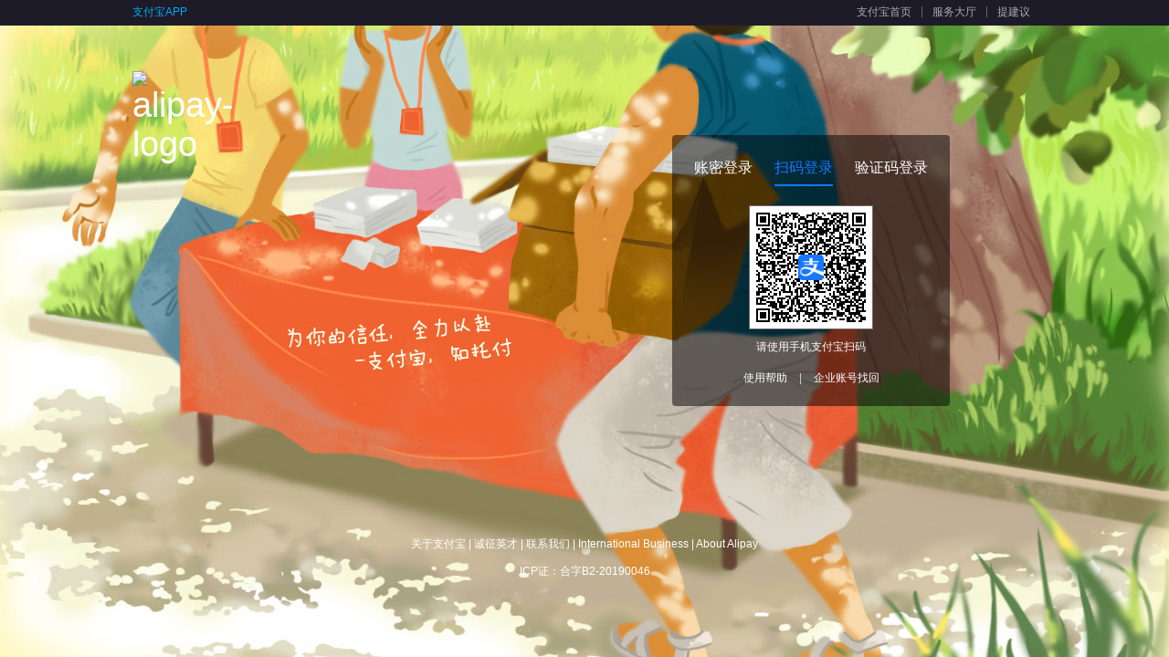

--- FILE ---
content_type: text/html;charset=GBK
request_url: https://auth.alipay.com/login/index.htm?goto=https%3A%2F%2Fopenauth.alipay.com%3A443%2Foauth2%2FpublicAppAuthorize.htm%3Fapp_id%3D2016011801101621%26scope%3Dauth_user%26redirect_uri%3Dhttps%253A%252F%252Fid.amap.com%252Findex%252Falipay%253Fref%253Dhttps%253A%252F%252Fdeveloper.amap.com%252Fapi%252Fios-navi-sdk%252Fguide%252Fnavi-component%252Fadvanced-functions%26state%3D1713020887-116ccdea38500584c3276b94d13fc5bf
body_size: 23802
content:
<!DOCTYPE HTML>
<html>
    <head>
        <meta charset="GBK" />
        <title>登录 - 支付宝</title>
        <meta http-equiv="X-UA-Compatible" content="IE=Edge" />
        <meta name="description" content="欢迎登录支付宝，支付宝-全球领先的独立第三方支付平台，致力于为广大用户提供安全快速的电子支付/网上支付/安全支付/手机支付体验以及转账收款/水电煤缴费/信用卡还款等生活服务应用；为广大为从事电子商务的网站提供支付产品/支付服务的在线订购和技术支持等服务，帮助商家快速接入支付工具，高效、安全、快捷地开展电子商务。" />
        <meta name="keywords" content="支付宝登录,登录支付宝,支付宝登陆,支付宝网站,支付宝注册,怎么开通支付宝" />
        <meta name="viewport" content="width=device-width, initial-scale=1, maximum-scale=1, user-scalable=no" />
        <!-- FD:uitpl-icon:uitpl-utf8/component/favicon.vm:START -->

<link rel="icon" href="https://img.alicdn.com/tfs/TB1qEwuzrj1gK0jSZFOXXc7GpXa-32-32.ico" type="image/x-icon" />
<link rel="shortcut icon" href="https://img.alicdn.com/tfs/TB1qEwuzrj1gK0jSZFOXXc7GpXa-32-32.ico" type="image/x-icon" />
<!-- FD:uitpl-icon:uitpl-utf8/component/favicon.vm:END -->
                    <link charset="utf-8" rel="stylesheet" href="https://a.alipayobjects.com:443/authcenter/login/1.4.10/css/index.css" media="all" />
        
        <style>
                    .ui-nav li {
  float: left;
  width: 50%;
  color: #fff;
  text-align: center;
  border-bottom: 2px #fff solid;
  font-size: 16px;
  padding: 15px 0 4px;
  cursor: pointer;
}

.ui-nav li.active {
  color: #0AE;
  border-bottom-color: #0AE;
}

.ui-nav {
  background: rgba(0,0,0,.5);
  _background: 0 0;
  filter: progid:DXImageTransform.Microsoft.Gradient(GradientType=0, StartColorStr='#66000000', EndColorStr='#66000000');
}

.clear-float {
  clear: both;
}

.login-modern form {
    padding-top: 20px;
}

.sl-error-display {
  margin-top: 0px;
}


/* 新版本 */
.authcenter-body-login-v2 {
  width: 304px;
}

/* Tabs 部分 */
.authcenter-body-login-v2 .ui-nav-v2 {
  display: flex;
  padding: 24px 24px 0;
  background: rgba(0, 0, 0, .5);
  border-top-left-radius: 4px;
  border-top-right-radius: 4px;
}

.authcenter-body-login-v2 .ui-nav-v2 li {
  margin-right: 24px;
  color: #fff;
  text-align: center;
  font-size: 16px;
  padding-bottom: 6px;
  cursor: pointer;
}
.authcenter-body-login-v2 .ui-nav-v2 li:last-child {
  margin-right: 0;
}
.authcenter-body-login-v2 .ui-nav-v2 li.active {
  color: #1677ff;
  font-weight: 500;
  border-bottom: 2px #1677ff solid;
}

/* 二维码弹窗宽度 */
.authcenter-body-login-v2 .qrcode {
  width: 302px;
  border-bottom-left-radius: 4px;
  border-bottom-right-radius: 4px;
}

/* 密码、二维码登录弹窗 */
.authcenter-body-login-v2 .login {
  width: 254px;
  padding: 0 24px;
  border-bottom-left-radius: 4px;
  border-bottom-right-radius: 4px;
}

/* label图标 */
.authcenter-body-login-v2 .ui-label {
  border-top: 1px solid #fff;
  border-bottom: 1px solid #fff;
  border-left: 1px solid #fff;
  border-top-left-radius: 4px;
  border-bottom-left-radius: 4px;
}
.authcenter-body-login-v2 .ui-label:hover {
  border-top: 1px solid #fff;
  border-bottom: 1px solid #fff;
  border-left: 1px solid #fff;
}
.authcenter-body-login-v2 .ui-label:hover .ui-icon,
.authcenter-body-login-v2 .ui-label-hover .ui-icon {
  cursor: pointer;
  background-color: #fff;
}
.authcenter-body-login-v2 .ui-label .ui-icon {
  background-color: #fff;
}
.authcenter-body-login-v2 .iconauth {
  color: #bfbfbf;
}

/* 输入框 */
.authcenter-body-login-v2 .ui-input-normal,
.authcenter-body-login-v2 .alieditContainer .ui-input {
    width: 194px;
    _width: 194px;
    border-top-right-radius: 4px;
    border-bottom-right-radius: 4px;
}

/* 新输入框 */
.authcenter-body-login-v2 .ui-input-v2{
  width: 234px;
  border-radius: 4px;
  &::-webkit-credentials-auto-fill-button {
    display: none !important;
    visibility: hidden;
    pointer-events: none;
    position: absolute; 
    right: 0;
  }
  &:focus::-webkit-contacts-auto-fill-button{
    opacity: 0;
  }
}

/* 错误信息 */
.authcenter-body-login-v2 .sl-error {
  width: 254px;
  color: #000;
}
.authcenter-body-login-v2 .sl-error-display {
  margin: 0 0 8px 0;
  padding: 0;
  border: 0;
  border-radius: 4px;
}
.authcenter-body-login-v2 .sl-error-display .sl-error-text {
  padding: 6px 12px;
}

/* 注册按钮 */
.authcenter-body-login-v2 .register {
  color: #1677ff;
}

/* 登录按钮 */
.authcenter-body-login-v2 .ui-button {
  width: 254px;
  background: #1677ff;
}
.authcenter-body-login-v2 .ui-button:hover {
  background: #1677ff;
  border-color: #1677ff;
}


/* 验证码模块 */
.authcenter-body-login-v2 .ui-verify-code{
  position: absolute;
  top: 0;
  right: 9px;
  height: 40px;
  line-height: 40px;
  font-size: 12px;
  color: #1677ff;
  cursor: pointer;
}

/* 脱敏手机号 */
.authcenter-body-login-v2 .ui-privacy-phone {
  position: relative;
  width: 254px;
  margin: 0;
  height: 0;
  opacity: .2;
  overflow: hidden;
  -webkit-transition-property: height, opacity;
  -webkit-transition-duration: .3s;
  -webkit-transition-timing-function: ease;
  -moz-transition-property: height, opacity;
  -moz-transition-duration: .3s;
  -moz-transition-timing-function: ease;
  transition-property: height, opacity;
  transition-duration: .3s;
  transition-timing-function: ease
}

.authcenter-body-login-v2 .ui-privacy-phone-display {
  margin-bottom: 8px;
  height: 40px;
  line-height: 40px;
  background-color: #eee;
  border-radius: 4px;
  font-size: 12px;
}

.authcenter-body-login-v2 .ui-privacy-phone .ui-phone-text {
  padding-left: 9px;
}

/* 单选按钮 */
.authcenter-body-login-v2 .ui-input-radio {
  font-size: 14px;
  color: #ffffff;
  width: 17px;
  height: 16px;
  vertical-align: text-bottom;
  cursor: pointer;
}
.authcenter-body-login-v2 .radio-label {
  font-size: 14px;
  color: #ffffff;
  padding: 0 3px;
  cursor: pointer;
}

#J-sms-code {
  padding-bottom: 24px;
}

.authcenter-body-login-v2 .ui-form-item {
  padding: 0 0 8px;
}


.authcenter-body-login-v2 .ui-form-item-30pd {
  padding-bottom: 28px;
}
                </style>

                <link href="https://a.alipayobjects.com" rel="dns-prefetch" />
<link href="https://app.alipay.com" rel="dns-prefetch" />
<link href="https://my.alipay.com" rel="dns-prefetch" />
<link href="https://lab.alipay.com" rel="dns-prefetch" />
<link href="https://cashier.alipay.com" rel="dns-prefetch" />
<link href="https://financeprod.alipay.com" rel="dns-prefetch" />
<link href="https://shenghuo.alipay.com" rel="dns-prefetch" />


<!-- uitpl:/component/trackerTime.vm -->
    <!-- FD:106:alipay/tracker/iconfont.vm:START --><style>
@font-face {
    font-family: "rei";
    src: url("https://i.alipayobjects.com/common/fonts/rei.eot?20150616"); /* IE9 */
    src: url("https://i.alipayobjects.com/common/fonts/rei.eot?20150616#iefix") format("embedded-opentype"), /* IE6-IE8 */
    url("https://i.alipayobjects.com/common/fonts/rei.woff?20150616") format("woff"), /* chrome 6+、firefox 3.6+、Safari5.1+、Opera 11+ */
    url("https://i.alipayobjects.com/common/fonts/rei.ttf?20150616")  format("truetype"), /* chrome、firefox、opera、Safari, Android, iOS 4.2+ */
    url("https://i.alipayobjects.com/common/fonts/rei.svg?20150616#rei") format("svg"); /* iOS 4.1- */
}
.iconfont {
    font-family:"rei";
    font-style: normal;
    font-weight: normal;
    cursor: default;
    -webkit-font-smoothing: antialiased;
}
</style>
<!-- FD:106:alipay/tracker/iconfont.vm:END -->
<script type="text/javascript">
  window._to = { start: new Date() };
</script>

<!-- FD:106:alipay/tracker/monitor.vm:START --><!-- FD:106:alipay/tracker/sai_seer.vm:START --><script type="text/javascript">

!function(n){function o(r){if(t[r])return t[r].exports;var i=t[r]={exports:{},id:r,loaded:!1};return n[r].call(i.exports,i,i.exports,o),i.loaded=!0,i.exports}var t={};return o.m=n,o.c=t,o.p="",o(0)}([function(n,o){"use strict";window.Sai={log:function(){},error:function(){},lost:function(){},off:function(){},on:function(){},_DATAS:[],_EVENTS:[]}}]);

</script>
<!-- FD:106:alipay/tracker/sai_seer.vm:END --><!-- FD:106:alipay/tracker/monitor.vm:END -->
<!-- FD:106:alipay/tracker/seajs.vm:START -->


<!-- monitor 防错代码 -->
<script>
(function(win){
  if(!win.monitor){win.monitor = {};}

  var METHODS = ["lost", "log", "error", "on", "off"];

  for(var i=0,method,l=METHODS.length; i<l; i++){
    method = METHODS[i];
    if("function" !== typeof win.monitor[method]){
      win.monitor[method] = function(){};
    }
  }
})(window);
</script>

<!-- seajs以及插件 -->
<script charset="utf-8" crossorigin="anonymous" id="seajsnode" onerror="window.monitor && monitor.lost && monitor.lost(this.src)" src="https://a.alipayobjects.com:443/??seajs/seajs/2.2.3/sea.js,seajs/seajs-combo/1.0.0/seajs-combo.js,seajs/seajs-style/1.0.2/seajs-style.js,seajs/seajs-log/1.0.0/seajs-log.js,jquery/jquery/1.7.2/jquery.js,gallery/json/1.0.3/json.js,alipay-request/3.0.8/index.js"></script>

<!-- seajs config 配置 -->
<script>
seajs.config({
  alias: {
    '$': 'jquery/jquery/1.7.2/jquery',
    '$-debug': 'jquery/jquery/1.7.2/jquery',
    'jquery': 'jquery/jquery/1.7.2/jquery',
    'jquery-debug': 'jquery/jquery/1.7.2/jquery-debug',
    'seajs-debug': 'seajs/seajs-debug/1.1.1/seajs-debug'
  },
  crossorigin: function(uri){

    function typeOf(type){
	  return function(object){
	    return Object.prototype.toString.call(object) === '[object ' + type + ']';
	  }
	}
	var isString = typeOf("String");
	var isRegExp = typeOf("RegExp");

	var whitelist = [];

  whitelist.push('https://a.alipayobjects.com/');

	for (var i=0, rule, l=whitelist.length; i<l; i++){
	  rule = whitelist[i];
	  if (
	    (isString(rule) && uri.indexOf(rule) === 0) ||
	    (isRegExp(rule) && rule.test(uri))
		) {

	    return "anonymous";
	  }
	}
  },
  vars: {
    locale: 'zh-cn'
  }
});
</script>

<!-- 兼容原有的 plugin-i18n 写法 -->
<!-- https://github.com/seajs/seajs/blob/1.3.1/src/plugins/plugin-i18n.js -->
<script>
seajs.pluginSDK = seajs.pluginSDK || {
  Module: {
    _resolve: function() {}
  },
  config: {
    locale: ''
  }
};
// 干掉载入 plugin-i18n.js，避免 404
seajs.config({
  map: [
	[/^.*\/seajs\/plugin-i18n\.js$/, ''],
	[/^.*\i18n!lang\.js$/, '']
  ]
});
</script>

<!-- 路由旧 ID，解决 seajs.use('select/x.x.x/select') 的历史遗留问题 -->
<script>
(function(){

var JQ = '/jquery/1.7.2/jquery.js';
seajs.cache['https://a.alipayobjects.com:443/gallery' + JQ] = seajs.cache['https://a.alipayobjects.com:443/jquery' + JQ];

var GALLERY_MODULES = [
  'async','backbone','coffee','cookie','es5-safe','handlebars','iscroll',
  'jasmine','jasmine-jquery','jquery','jquery-color','json','keymaster',
  'labjs','less','marked','moment','mustache','querystring','raphael',
  'socketio','store','swfobject','underscore','zepto','ztree'
];

var ARALE_MODULES = [
  'autocomplete','base','calendar','class','cookie','dialog','easing',
  'events','iframe-uploader','iframe-shim','messenger','overlay','popup',
  'position','select','switchable','tip','validator','widget'
];

var util = {};
util.indexOf = Array.prototype.indexOf ?
  function(arr, item) {
    return arr.indexOf(item);
  } :
  function(arr, item) {
    for (var i = 0; i < arr.length; i++) {
      if (arr[i] === item) {
        return i;
      }
    }
    return -1;
  };
util.map = Array.prototype.map ?
  function(arr, fn) {
    return arr.map(fn);
  } :
  function(arr, fn) {
    var ret = [];
	for (var i = 0; i < arr.length; i++) {
        ret.push(fn(arr[i], i, arr));
    }
    return ret;
  };

function contains(arr, item) {
  return util.indexOf(arr, item) > -1
}

function map(id) {
  id = id.replace('#', '');

  var parts = id.split('/');
  var len = parts.length;
  var root, name;

  // id = root/name/x.y.z/name
  if (len === 4) {
    root = parts[0];
    name = parts[1];

    // gallery 或 alipay 开头的没有问题
    if (root === 'alipay' || root === 'gallery') {
      return id;
    }

    // arale 开头的
    if (root === 'arale') {
      // 处理 arale/handlebars 的情况
      if (contains(GALLERY_MODULES, name)) {
        return id.replace('arale/', 'gallery/');
      } else {
        return id;
      }
    }
  }
  // id = name/x.y.z/name
  else if (len === 3) {
    name = parts[0]

    // 开头在 GALLERY_MODULES 或 ARALE_MODULES
    if (contains(GALLERY_MODULES, name)) {
      return 'gallery/' + id;
    } else if (contains(ARALE_MODULES, name)) {
      return 'arale/' + id;
    }
  }

  return id;
}

var _use = seajs.use;

seajs.use = function(ids, callback) {
  if (typeof ids === 'string') {
    ids = [ids];
  }

  ids = util.map(ids, function(id) {
    return map(id);
  });

  return _use(ids, callback);
}

})();
</script>
<!-- FD:106:alipay/tracker/seajs.vm:END -->
<!-- FD:106:alipay/tracker/tracker_time.vm:START --><!-- FD:106:alipay/tracker/tracker_time.vm:784:tracker_time.schema:全站 tracker 开关:START --><script charset="utf-8" crossorigin="crossorigin" src="https://a.alipayobjects.com/static/ar/alipay.light.base-1.8.js"></script>


<script type="text/javascript">
if (!window._to) {
  window._to = { start: new Date() };
}
</script>

<script charset="utf-8" src="https://as.alipayobjects.com/??g/component/tracker/2.3.2/index.js,g/component/smartracker/2.0.2/index.js"></script>
<script charset="utf-8" src="https://a.alipayobjects.com/g/utiljs/rd/1.0.2/rd.js"></script>



<script>
  window.Tracker && Tracker.start &&  Tracker.start();
</script>







<!-- FD:106:alipay/tracker/tracker_time.vm:784:tracker_time.schema:全站 tracker 开关:END -->
<!-- FD:106:alipay/tracker/tracker_time.vm:END -->        <script>
            araleConfig = {
                combo_host: 'https://a.alipayobjects.com:443',
                combo_path: '/??',
                __tmp: true
            }
        </script>
    </head>
    <!--[if lt IE 7]>
    <body class="ie6"><![endif]--><!--[if IE 7]>
    <body class="ie7"><![endif]--><!--[if IE 8]>
    <body class="ie8"><![endif]--><!--[if IE 9]>
    <body class="ie9"><![endif]--><!--[if !IE]><!-->
    <body><!--<![endif]-->



        
<div class="authcenter" id="J-authcenter">
        <!-- FD:130:authcenter/login/audioCheckSwitch.vm:START -->    <div class="authcenter-head">
        <div class="container fn-clear">
            <ul class="container-left">
                <li class="container-left-item container-left-first">
                    <a href="https://mobile.alipay.com/index.htm" class="on" target="_blank" seed="authcenter-mobile">支付宝APP</a>
                </li>
                                            </ul>
            <ul class="container-right">
                <li class="container-right-item"><a href="https://www.alipay.com:443" target="_blank" seed="alipay-homepage" title="支付宝首页">支付宝首页</a></li>
                <li class="container-seperator"></li>
                <li class="container-right-item"><a href="https://cshall.alipay.com/hall/index.htm" target="_blank" seed="authcenter-help" title="服务大厅">服务大厅</a></li>
                <li class="container-seperator"></li>
                <li class="container-right-item container-right-last"><a href="https://egg.alipay.com/" target="_blank" seed="authcenter-advice" title="提建议">提建议</a></li>
            </ul>
        </div>
    </div><!-- //authcenter-head -->
        
 
<!-- FD:231:alipay/notice/headNotice.vm:START --><!-- FD:231:alipay/notice/headNotice.vm:5381:notice/headNotice.schema:headNotice-全站公告:START --><!--[if lte IE 7]>
<style>.kie-bar { display: none; height: 24px; line-height: 1.8; font-weight:normal; text-align: center; border:1px solid #fce4b5; background-color:#FFFF9B; color:#e27839; position: relative; font-size: 12px; margin: 5px 0 0 0; padding: 5px 0 2px 0; } .kie-bar a { text-decoration: none; color:#08c; background-repeat: none; } .kie-bar a#kie-setup-IE8,.kie-bar a#kie-setup-taoBrowser { padding: 0 0 2px 20px; *+padding-top: 2px; *_padding-top: 2px; background-repeat: no-repeat; background-position: 0 0; } .kie-bar a:hover { text-decoration: underline; } .kie-bar a#kie-setup-taoBrowser { background-position: 0 -20px; }</style>
<div id="kie-bar" class="kie-bar">您现在使用的浏览器版本过低，可能会导致部分图片和信息的缺失。请立即 <a href="http://www.microsoft.com/china/windows/IE/upgrade/index.aspx" id="kie-setup-IE8" seed="kie-setup-IE8" target="_blank" title="免费升级至IE8浏览器">免费升级</a> 或下载使用 <a href="http://download.browser.taobao.com/client/browser/down.php?pid=0080_2062" id="kie-setup-taoBrowser" seed="kie-setup-taoBrowser" target="_blank" title="淘宝浏览器">淘宝浏览器</a> ，安全更放心！ <a title="查看帮助" target="_blank" seed="kie-setup-help" href="https://help.alipay.com/lab/help_detail.htm?help_id=260579">查看帮助</a></div>
<script type="text/javascript">
(function () {
    function IEMode() {
        var ua = navigator.userAgent.toLowerCase();
        var re_trident = /\btrident\/([0-9.]+)/;
        var re_msie = /\b(?:msie |ie |trident\/[0-9].*rv[ :])([0-9.]+)/;
        var version;
        if (!re_msie.test(ua)) {
            return false;
        }
        var m = re_trident.exec(ua);
        if (m) {
            version = m[1].split(".");
            version[0] = parseInt(version[0], 10) + 4;
            version = version.join(".");
        } else {
            m = re_msie.exec(ua);
            version = m[1];
        }
        return parseFloat(version);
    }
    var ie = IEMode();
    if (ie && ie < 8 && (self.location.href.indexOf("_xbox=true") < 0)) {
        document.getElementById('kie-bar').style.display = 'block';
        document.getElementById('kie-setup-IE8').style.backgroundImage = 'url(https://i.alipayobjects.com/e/201307/jYwARebNl.png)';
        document.getElementById('kie-setup-taoBrowser').style.backgroundImage = 'url(https://i.alipayobjects.com/e/201307/jYwARebNl.png)';
    }
})();
</script>
<![endif]-->



<style>
  .global-notice-announcement { width: 100%; min-width: 990px; height: 24px; line-height: 24px; }
  .global-notice-announcement p { width: 990px; margin: 0 auto; text-align: left; font-size: 12px; color: #fff; }
  .ssl-v3-rc4 { display: none; }
</style>
<div id="J-global-notice-ssl" class="global-notice-announcement ssl-v3-rc4" style="background-color: #ff6600;">
  <p>您的浏览器版本太低，为保障信息的安全，<a href="https://www.alipay.com/x/kill-ie.htm">请于2月28日前升级浏览器</a></p>
</div>
<script>
  /*
   * 获取cookie
   * @param {String} ctoken
   */
  function getCookie(name) {
    if (document.cookie.length > 0) {
      var begin = document.cookie.indexOf(name + '=');
      if (begin !== -1) {
        begin += name.length + 1;
        var end = document.cookie.indexOf(';', begin);
        if (end === -1) {
          end = document.cookie.length;
        }
        return unescape(document.cookie.substring(begin, end));
      }
    }
    return null;
  }
  window.onload = function() {
    var globalNoticeSsl = document.getElementById('J-global-notice-ssl');
    if (globalNoticeSsl) {
      var sslUpgradeTag = getCookie('ssl_upgrade');
      if (sslUpgradeTag && sslUpgradeTag === '1') {
        // 展示升级公告
        globalNoticeSsl.setAttribute('class', 'global-notice-announcement');
      } else {
        // 删除升级公告
        globalNoticeSsl.parentNode.removeChild(globalNoticeSsl);
      }
    }
  }
</script>

<!-- FD:231:alipay/notice/headNotice.vm:5381:notice/headNotice.schema:headNotice-全站公告:END --><!-- FD:231:alipay/notice/headNotice.vm:END -->
    <div class="authcenter-body fn-clear">
                <!-- FD:alipay-tracker:alipay/tracker/um.vm:START --><!-- FD:alipay-tracker:alipay/tracker/um.vm:um.schema:START -->



<style type="text/css">
.umidWrapper{display:block; height:1px;}
</style>
<span style="display:inline;width:1px;height:1px;overflow:hidden">

<script type="text/javascript">
var cimg = new Image(1,1);
cimg.onload = function() {
    cimg.onload = null;
};
cimg.src = "https://ynuf.alipay.com/service/clear.png?xt=Le33b4e3669a4a26edccf1c36c0cf322d&xa=0000000000000A2126231E1B";


</script>

<script type="text/javascript" src="https://assets.alicdn.com/g/security/umscript/3.0.11/um.js" charset="utf-8"></script>

<script type="text/javascript">
um.init({
    enabled: 1, ratio: 1, timeout: 3000,
    token: 'Le33b4e3669a4a26edccf1c36c0cf322d', timestamp: '32740088525E5E4451496D75',
    serviceUrl: 'https://ynuf.alipay.com/service/um.json',
    appName:'0000000000000A2126231E1B'
    
});
</script>
</span>
<!-- FD:alipay-tracker:alipay/tracker/um.vm:um.schema:END -->
<!-- FD:alipay-tracker:alipay/tracker/um.vm:END -->        <h1 class="authcenter-body-logo">
            <a href="https://www.alipay.com:443" class="link" title="支付宝首页" target="_top" seed="authcenter-homepage">
                <img src="https://mdn.alipayobjects.com/huamei_gk2yv1/afts/img/A*AiY9Ta3St6IAAAAAAAAAAAAADneBAQ/original" class="alipay-logo" alt="alipay-logo">
            </a>
        </h1>

                    <div class="authcenter-body-login authcenter-body-login-v2">
                                <ul class="ui-nav-v2" id="J-loginMethod-tabs">
                    <li class="" data-status="show_login">账密登录</li>
                                            <li class=" active " data-status="show_qr">扫码登录</li>
                                        <li class="" data-status="show_sms_login">验证码登录</li>
                </ul>

                                <div class="login login-modern  fn-hide " id="J-login">
                                                            <form name="loginForm" id="login" action="https://authet2.alipay.com:443/login/index.htm" method="post" class="ui-form">
                        <fieldset>
                            <input type="hidden" name="support" value = "000001" />
                            <input type="hidden" name="needTransfer" value = "" />
                            <input type="hidden" name="CtrlVersion" value = "1,1,0,1" />
                            <input type="hidden" name="loginScene" value="index" id="J_loginScene" />
                            <input type="hidden" name="redirectType" value="" />
                            <input type="hidden" name="personalLoginError" value="" />
                            <input type="hidden" name="goto" value="https://openauth.alipay.com:443/oauth2/publicAppAuthorize.htm?app_id=2016011801101621&scope=auth_user&redirect_uri=https%3A%2F%2Fid.amap.com%2Findex%2Falipay%3Fref%3Dhttps%3A%2F%2Fdeveloper.amap.com%2Fapi%2Fios-navi-sdk%2Fguide%2Fnavi-component%2Fadvanced-functions&state=1713020887-116ccdea38500584c3276b94d13fc5bf"/>
                                                        <input type="hidden" name="errorVM" value="" />
                                                        <input type="hidden" name="sso_hid" value=""/>
                                                        <input type="hidden" name="site" value=""/>
                            <input type="hidden" name="errorGoto" value=""/>
                                                        <input type="hidden" value="cSeAaVOrjE9YloTB03vaJHvLdqQUuGVV_t_96" name="rds_form_token"/>
                            <input type="hidden" id="json_tk" name="json_tk"/>
                                                        
                                                        <input type="hidden" name="method" value="qrCodeLogin" id="J-loginFormMethod" autocomplete="off" />

                                                        <input type="hidden" name="logonType" value="" id="J-logonType" autocomplete="off" />
                                                        <input type="hidden" name="verifyChannel" value="" id="J-verifyChannel" autocomplete="off" />

                                                                                            <input type="hidden" name="rdsResultCode" value="" id="rds_code" autocomplete="off" />
                                                                <input type="hidden" name="rdsResultMessage" value="" id="rds_msg" autocomplete="off" />
                                                                <input type="hidden" name="rdsBizNo" value="" id="rds_bizNo" autocomplete="off" />
                                                                <input type="hidden" name="rdsToken" value="" id="rds_token" autocomplete="off" />
                            
                                                        
                                                        

<div class="sl-error" id="J-errorBox" errorType="">
    <span class="sl-error-text"></span>
</div>
<script type="text/javascript">
    ;
    ACCOUNTTIPS = {
        //未激活
        "STATUS_NEED_ACTIVATE": '该账户信息不完整，暂不能登录，请完成<a href="https://memberprod.alipay.com/account/reg/index.htm" target="_blank" seed="ajaxAccount-active">注册</a>后再登录。',
        //密码上限
        "PASSWORD_REACH_LIMIT": '该账户登录出错已达上限将锁定密码3小时，请<a href="https://accounts.alipay.com/console/dispatch.htm?scene_code=resetQueryPwd&amp;page_type=fullpage&amp;site=1" target="_blank" seed="ajaxAccount-findPWD">重置登录密码</a>后登录，或使用<span class="J-forQRLogin">扫码登录</span>。',
        //不存在
        "NOT_EXIST": '该账户不存在或登录密码出错已达上限，请更换账户。',
        //海外用户
        "OVERSEAS_MOBILE": '支付宝暂不支持海外手机用户直接登录，请从<a href="https://login.taobao.com" seed="ajaxAccount-loginTaobao">淘宝</a>入口登录。',
        "INVALID_OVERSEAS_MOBILE": '账户名是电子邮箱或手机号码，国际手机号码请按照852-26888888的格式输入',
        //ip地址不安全
        "CLIENT_IP_NOT_THE_SAME": '当前环境可能存在风险，为了您的账户安全，请勿继续操作。',
        "MOBILE_ACCOUNT_NEED_QRLOGON": '手机支付宝注册用户仅限扫码登录',
        //余额宝批量开户并认证用户
        "YEB_BATCH_IMPORT": '该账户信息不完整，暂不能登录，请完成<a href="https://accounts.alipay.com/console/dispatch.htm?scene_code=setQueryAndPaymentPwd&amp;page_type=fullpage&amp;site=1" titile="激活" target="_blank">激活</a>后再登录。'
    };
</script>
    
                            <div id="J-login-password">
                                                                
    
      
    
    
    
    
    
    
  
        
  
     
                        

<div class="ui-form-item" id="J-username">
    <label id="J-label-user" class="ui-label" seed="authcenter-switch-account">
        <span class="ui-icon ui-icon-userDEF"><i class="iconauth">&#xe600;</i></span>
            </label>
                        
            <input type="text" id="J-input-user" class="ui-input ui-input-normal" name="logonId" tabindex="1" value="" autocomplete="off" maxlength="100" placeholder="邮箱地址/手机号" seed="authcenter-input-account">
        </div>
                                                                
    
      
    
    
    
    
    
    
  
        
  
     
                        


<div class="ui-form-item ui-form-item-20pd" id="J-password">
    <label id="J-label-editer" class="ui-label" data-desc="登录密码" seed="authcenter-switch-aliedit">
        <span class="ui-icon ui-icon-securityON" id="safeSignCheck"><i class="iconauth">&#xe603;</i></span>
                        <div id="J-label-editer-pop" class="ui-poptip fn-hide">
            <div class="ui-poptip-container">
                <div class="ui-poptip-arrow ui-poptip-arrow-7">
                    <em></em>
                    <span></span>
                </div>
                <div data-role="content" class="ui-poptip-content">点此选择密码控件登录</div>
            </div>
        </div>
            </label>

            <input type="hidden" name="superSwitch" value='true' id="J-superSwitch" />
    
        <input type="hidden" name="noActiveX" value="" id="J-noActiveX" />

        <input type="hidden" name="passwordSecurityId" value="web|authcenter_querypwd_login|078a0fb7-6840-4533-8ae2-11a25ced7ff7RZ42" />

        <input type="hidden" name="qrCodeSecurityId" value="web|authcenter_qrcode_login|84758695-9be2-4485-8aff-8497831a7922RZ42" />
   
            <!-- FD:security-service-template:securitycore/entrance/control.vm:START -->

    <input style="display:none" />
  <input type="password" style="display:none" />
                                  

        
        <span class="standardPwdContainer" style="display:none">
      <input type="password" tabindex="2" id="password_input" name="password_input" class="ui-input" oncontextmenu="return false" onpaste="return false" oncopy="return false" oncut="return false" autocomplete="off"/>
    </span>
    <span class="alieditContainer" id="password_container"></span>


    <!-- FD:security-service-template:securitycore/common/script_layout.vm:START --><!-- FD:security-service-template:securitycore/common/script_snapshot.vm:START -->
<!-- FD:security-service-template:securitycore/common/script_snapshot.vm:END -->



      
  <script type="text/javascript">
  (function () {
    var alipay = window.alipay || (window.alipay = {});
    var s = alipay.security = alipay.security || {};
    s.downloadServer = "https://download.alipay.com" || alipay.security.downloadServer;
    s.securityCenterServer = "https://securitycenter.alipay.com" || alipay.security.securityCenterServer;

          s.hasBrowserControlPolicy = true;
    
          s.certDataAccessPolicy = "";
        s.controlCheckTimeout = Number("3000");
    s.websocketPorts = "27382,45242";
    s.newCertControlDownloadAddress = "";
    s.sid = "web|authcenter_querypwd_login|078a0fb7-6840-4533-8ae2-11a25ced7ff7RZ42";
          s.scIframe = false;
      })();
</script>
<script type="text/javascript" charset="utf-8" crossorigin="anonymous" src="https://a.alipayobjects.com/static/ar/??alipay.light.base-1.11.js,alipay.light.page-1.15-sizzle.js,alipay.security.base-1.8.js,alipay.security.utils.chromeExtension-1.1.js,alipay.security.edit-1.22.js,alipay.security.utils.pcClient-1.1.js,alipay.security.cert-1.5.js,alipay.security.otp-1.2.js,alipay.security.mobile-1.7.js,alipay.security.ctuMobile-1.2.js,alipay.security.riskMobileBank-1.3.js,alipay.security.riskMobileAccount-1.3.js,alipay.security.riskMobileCredit-1.2.js,alipay.security.riskCertificate-1.0.js,alipay.security.riskSecurityQa-1.0.js,alipay.security.riskExpressPrivacy-1.0.js,alipay.security.checkCode-1.1.js,alipay.security.rds-1.0.js,alipay.security.barcode-1.3.0.js,alipay.security.riskOneKeyConfirm-1.2.js,alipay.security.riskSudoku-1.0.js,alipay.security.riskOriginalAccountMobile-1.0.js,alipay.security.riskOriginalSecurityQa-1.0.js"></script>






<script type="text/javascript" charset="utf-8" crossorigin="anonymous" src="https://as.alipayobjects.com/g/alipay-security-pc-3/risk-tel/2.0.2/index.js"></script>
<script type="text/javascript" charset="utf-8" crossorigin="anonymous" src="https://gw.alipayobjects.com/as/g/alipay-security-pc-3/core2/3.0.17/index.js"></script>


    <script charset="utf-8" crossorigin="anonymous" src="https://a.alipayobjects.com/security-sdk/2.1.2/index.js"></script>
  <script>
  light.trackOn = false;
  light.has('page/products') || light.register('page/products');
  light.has('page/scProducts') || light.register('page/scProducts', light, []);
  alipay.security.utils.chromeExtension.setExtensionId('lapoiohkeidniicbalnfmakkbnpejgbi');
</script>
<!-- FD:security-service-template:securitycore/common/script_layout.vm:END -->    <!-- FD:security-service-template:securitycore/common/edit_hidn.vm:START -->

<input type="hidden" name="J_aliedit_using" value="true" />
<input type="hidden" id="password" name="password" value="" />
<input type="hidden" name="J_aliedit_key_hidn" value="password" />

<input type="hidden" name="J_aliedit_uid_hidn" value="alieditUid" />
<input type="hidden" id="alieditUid" name="alieditUid" value="d46ceaec9c9f34878371b9db47f4d500" />

<input type="hidden" name="REMOTE_PCID_NAME" value="_seaside_gogo_pcid" />
<input type="hidden" name="_seaside_gogo_pcid" value="" />
<input type="hidden" name="_seaside_gogo_" value="" />
<input type="hidden" name="_seaside_gogo_p" value="" />

<input type="hidden" name="J_aliedit_prod_type" value="" />

<input type="hidden" name="security_activeX_enabled" value="" />

<input type="hidden" name="J_aliedit_net_info" value="" />

<input type="hidden" id="edit_infor" value="" />

<script>
  light.node('#password').parent().find('[name=security_activeX_enabled]')[0].value = alipay.security.activeXEnabled;
</script><!-- FD:security-service-template:securitycore/common/edit_hidn.vm:END -->            <script type="text/javascript">
      alipay.security.snowden.config({url: 'https://seccliprod.alipay.com/api/do.htm',silent: !true});
      alipay.security.snowden.record('web|authcenter_querypwd_login|078a0fb7-6840-4533-8ae2-11a25ced7ff7RZ42', {products:'singlePassword'});
    </script>
            <!-- FD:security-service-template:securitycore/common/multiPolicyEditScript.vm:START -->
<style type="text/css">
  input.sixDigitPassword {
    position: absolute;
    color: #fff;
    opacity: 0;
    width: 1px;
    height: 1px;
    font-size: 1px;
    left: 0;
    -webkit-box-sizing: content-box;
    box-sizing: content-box;
    -webkit-user-select:initial; /* 取消禁用选择页面元素 */
    outline: 'none';
    margin-left: '-9999px';
  }

  div.sixDigitPassword {
    cursor:text;
    background: #fff;
    outline: none;
    position: relative;
    padding: 8px 0;
    height: 14px;
    border: 1px solid #cccccc;
    border-radius: 2px;
  }

  div.sixDigitPassword i {
    float: left;
    display: block;
    padding: 4px 0;
    height: 7px;
    border-left: 1px solid #cccccc;
  }

  div.sixDigitPassword i.active {
    background-image: url("https://t.alipayobjects.com/images/rmsweb/T1nYJhXalXXXXXXXXX.gif");
    background-repeat: no-repeat;
    background-position: center center;
  }

  div.sixDigitPassword b {
    display: block;
    margin: 0 auto;
    width: 7px;
    height: 7px;
    overflow: hidden;
    visibility:hidden;
    background-image: url("https://t.alipayobjects.com/tfscom/T1sl0fXcBnXXXXXXXX.png");
  }

  div.sixDigitPassword span {
    position: absolute;
    display: block;
    left: 0px;
    top: -1px;
    height: 30px;
    border: 1px solid rgba(82, 168, 236, .8);
    border: 1px solid #00ffff\9;
    border-radius: 2px;
    visibility: hidden;
    -webkit-box-shadow: inset 0px 2px 2px rgba(0, 0, 0, 0.75), 0 0 8px rgba(82, 168, 236, 0.6);
    box-shadow: inset 0 1px 1px rgba(0, 0, 0, 0.075), 0 0 8px rgba(82, 168, 236, 0.6);
  }
  </style>

<!-- FD:security-service-template:securitycore/common/script_layout.vm:START --><!-- FD:security-service-template:securitycore/common/script_snapshot.vm:START -->
<!-- FD:security-service-template:securitycore/common/script_snapshot.vm:END -->



<!-- FD:security-service-template:securitycore/common/script_layout.vm:END -->


<script type="text/javascript">
  (function(){
      var prop = {
      "WMode": 0,
      "PK": "[base64]/2flVtmaVlaTGDqNiilWZjaKOTM1WJRFqX9JMPfD0DraoF43SHO6ZcdmqBIqSBMI6uEUrqTnD2fc2AEqUTpJdMWTPZ/+eW0F37whEI7Men09JnJe6cgkB5HpvNNJP/rYfB5wMwP3lw7+o02EmOLLAC46IWQkRAMOwxq6+t7tTMQxqOfwTrMWouC+Lr2AiokG0tlK51Ipd+CMyGuvApyPzzvbDYdPf5Sn804KnbJFHWDJ7WwBWTBx2V8iP25T0CcbPanG5bIMSt9D9GN/66RBMILkJfWsBnbQel99BlLT+2J6SLHOay+Cyavah7Q7QfcjTFOcIh7UpocfzDUUPF34=",
      "TS": "NDQxODE3ODA4MTIx",
      "BMode": {
        "DMode": true,
        "ReadOnly": false,
        "MaxLength": 20
      }
    };




                            
            
    var renderArr = 'R',
        sensorArr = '',
        tolerate = true,
        options = {
          upgrade: '',
          id: 'password',
          prodType: '',
          sid: 'web|authcenter_querypwd_login|078a0fb7-6840-4533-8ae2-11a25ced7ff7RZ42'
        },
        renderOptions = {
          downloadPath: 'stable',
          downloadServer: 'https://download.alipay.com',
          securityCenterServer: 'https://securitycenter.alipay.com',
          container: "password_container",
          R: {
            id: 'password_rsainput',
            hidnId: 'password',
            PK: "MIIBIjANBgkqhkiG9w0BAQEFAAOCAQ8AMIIBCgKCAQEAo0z/L+pelCPu6DwDFAY/3ITzesr8lnNmYjHht4XUJvLYYBwvDbHMc8xi9sPK9ohVHIKRVLVmmZ9SdmuWYN9HzCyyZ6kEHx+IDBPnulwjdeN/N0w25mVRhYDWxJ2/1C6cPIuNcISchOQdGKuAC0xR37i/kWH9sjBidAQjageYgQoj1HX81flZaPve75Esue85AHZ0VIurjwx7uEuxvQtvCIUvX1bbF13TIYuTbJbn/LrNHby1Kxp42ggNUjAkYUVSF7SC3UP+YGKruii7Vh1UnJ/rpVhjdt3It8le9px8H4Ltt9N3hzU17rBnFpp2ZnmiZVtlfMvsStY54Fl5cSJVxQIDAQAB",
            TS: "NDQxODE3ODA4MTIx",
            alieditUpgradeVersions: "",
            useSilentInstallation: false,
            useKS: true,
            tabindex: "2",
            container: "password_container",
            ksk: '42f97f48-3b2a-4261-9c4b-892dfb862fc0',             useSixDigitPassword: false           },
          C1: {
            id: "edit_password",
            name: "edit_password",
            hidnId: "password",
            width: "180",
            height: "24",
            tabindex: "2",
            container: "password_container",
            passwordMode: "1",
            timestamp: "3944181780",
            pk: "MIGfMA0GCSqGSIb3DQEBAQUAA4GNADCBiQKBgQDDS92pDVyWNT7dzG9zH0opH44z9FayCZTX5iqGUxUjPi667IkyaqrsmDPqKsJp47lJ29lzs+Qv8zjPPdmnxjFteMrfpc4ui24gL1iZnchwX87Ox/+Xrm8HFmKlhmUO9n/QgTT+Nz1RGMEN1+HijvsoAhS0TS8XjSfzRkrwvK2pJQIDAQAB",
            alieditUpgradeVersions: ""
          },
          C2: {
            id: "edit_password",
            name: "edit_password",
            hidnId: "password",
            width: "180",
            height: "24",
            tabindex: "2",
            container: "password_container",
            passwordMode: "1",
            timestamp: "3944181780",
            pk: "MIGfMA0GCSqGSIb3DQEBAQUAA4GNADCBiQKBgQDDS92pDVyWNT7dzG9zH0opH44z9FayCZTX5iqGUxUjPi667IkyaqrsmDPqKsJp47lJ29lzs+Qv8zjPPdmnxjFteMrfpc4ui24gL1iZnchwX87Ox/+Xrm8HFmKlhmUO9n/QgTT+Nz1RGMEN1+HijvsoAhS0TS8XjSfzRkrwvK2pJQIDAQAB",
            alieditUpgradeVersions: "",
            handler: "light.page",
            prop: light.escapeHTML(light.inspect(prop)),
            useKS: true,
            ksk: '42f97f48-3b2a-4261-9c4b-892dfb862fc0'           }
        },
        sensorOptions = {
          websocketPorts: '27382,45242',
          controlCheckTimeout: '3000'
        };


                                var passwordProduct = new alipay.security.Password(options, renderArr, sensorArr, tolerate, renderOptions, sensorOptions);

    passwordProduct.onReady(function () {
      light.node(this.renderable ? '#J_edit_prompt_default' : '#J_edit_prompt_noEdit').removeClass('fn-hide');
    });
          passwordProduct.onReady(function(){
        alipay.security.snowden.report();
      });
        if (light.page.scProducts) {
      light.page.scProducts.push(passwordProduct);
    }
    if (light.page.products) {
      light.page.products['password'] = passwordProduct;
    }
    alipay.security.useMultiplePolicy = true;
  })()

</script>

<!-- FD:security-service-template:securitycore/common/multiPolicyEditScript.vm:END -->
      
        <p class="ui-form-other ui-form-other-fg">
        
                <a class="textlink forgot" href="https://accounts.alipay.com/console/dispatch.htm?scene_code=resetQueryPwd&amp;page_type=fullpage&amp;site=1" tabindex='5' seed="authcenter-pwd-forget" target="_blank" seed="authcenter-pwd-forget">忘记登录密码？</a>
    </p>
</div>

                            </div>

                            <div id="J-login-sms" class="fn-hide">
                                <div class="ui-form-item">
                                    <input type="text" id="J-sms-account" class="ui-input ui-input-normal ui-input-v2" name="smsLogonId" tabindex="1" autocomplete="off" maxlength="100" placeholder="邮箱地址/手机号" seed="authcenter-input-account-v2">
                                </div>

                                                                <div class="ui-form-item fn-hide" id="J-verifyCode-radio">
                                    <input type="radio" class="ui-input-radio" id="J-email-verify" name="verifyTypeSelected" value="1" checked>
                                    <label class="radio-label" for="J-email-verify">邮箱验证码</label>
                                    <input type="radio" class="ui-input-radio" id="J-sms-verify" name="verifyTypeSelected" value="2">
                                    <label class="radio-label" for="J-sms-verify">绑定手机号验证码</label>
                                </div>
                                                                <div class="ui-privacy-phone" id="J-privacy-phone">
                                    <span class="ui-phone-text"></span>
                                </div>

                                                                <div class="ui-form-item" id="J-sms-code">
                                    <input type="text" id="J-input-sms" class="ui-input ui-input-normal ui-input-v2" name="verifyCode" tabindex="1" autocomplete="off" maxlength="100" placeholder="验证码" seed="authcenter-input-account-v2">

                                                                        <div class="ui-verify-code" id="J-verifyCode" verifyType="">
                                        <span class="ui-verify-text" id="J-verify-text"></span>
                                        <span class="ui-verify-text fn-hide" id="J-verify-text-v2"></span>
                                    </div>
                                </div>
                            </div>

                                                        <div class="ui-form-item ui-form-item-30pd" id="J-submit">
                                                                <input type="submit" value="登 录" class="ui-button  fn-hide " id="J-login-btn" tabindex="4" seed='authcenter-submit-index'>

                                                                                                        <input type="submit" value="登 录" class="ui-button" id="J-login-simulate-btn" tabindex="4" seed='authcenter-submit-index'>
                                
                                                                <input type="submit" value="登 录" class="ui-button fn-hide" id="J-login-sms-btn" tabindex="4" seed='authcenter-submit-index'>

                                <p class="ui-form-other">
                                                                                                                    <a href="https://login.taobao.com:443/member/login.jhtml?style=alipay&amp;goto=https%3A%2F%2Fopenauth.alipay.com%3A443%2Foauth2%2FpublicAppAuthorize.htm%3Fapp_id%3D2016011801101621%26scope%3Dauth_user%26redirect_uri%3Dhttps%253A%252F%252Fid.amap.com%252Findex%252Falipay%253Fref%253Dhttps%253A%252F%252Fdeveloper.amap.com%252Fapi%252Fios-navi-sdk%252Fguide%252Fnavi-component%252Fadvanced-functions%26state%3D1713020887-116ccdea38500584c3276b94d13fc5bf" seed="authcenter-taobaoMember" class="textlink" title="淘宝会员登录" tabindex="6">淘宝会员登录</a>
                                                                                                                <a href="https://b.alipay.com/page/org-account/retriveFlow/guide" seed="authcenter-active" class="textlink textlink-ml20" title="企业账号找回" tabindex="7" target="_blank">企业账号找回</a>

                                    <a class="register" href="https://memberprod.alipay.com/account/reg/index.htm" target="_blank" seed="authcenter-register" title="免费注册" tabindex="6">免费注册</a>
                                </p>
                            </div><!-- //submit -->
                        </fieldset>
                    </form>
                </div><!-- //login -->
                                                <div class="login login-sso login-modern fn-hide" id="J-ssoLogin" data-hide="true" data-state="start">
    <div class="ui-form">
        <h3 class="ui-form-title">欢迎回来</h3>
        <div class="ui-form-item">
            <p class="ui-form-text">检测到您已经登录的账户：</p>
            <p class="ui-form-text">
                <span class="icon-sso" id="J-ssoLogin-icon"></span>
                <span class="login-sso-username" id="J-ssoLogin-name"></span>
            </p>
        </div>

        <div class="ui-form-item ui-form-item-30pd">
            <a href="#" class="ui-button"  id="J-ssoLogin-btn">进入支付宝</a>
            <p class="ui-form-other">
                <a class="textlink" href="#" tabindex="2" id="J-ssoLogin-change">使用其他账号登录</a>
            </p>
        </div>
    </div>
</div>                                                
    
      
    
    
    
    
    
    
  
        
  
     
                        

<style>
    #J-qrcode-intro {
        background: url(https://mdn.alipayobjects.com/huamei_gk2yv1/afts/img/A*-okSR4W_jwIAAAAAQJAAAAgAeneBAQ/original) no-repeat 0 -320px;
    }
</style>

<div id="J-qrcode" class='qrcode qrcode-modern ' style="">
    <span class="qrcode-tips" id="J-qrcode-tips"></span>
        <div class="sl-error" id="J-qrcode-errorBox" errorType="">
    <span class="sl-error-text"></span>
</div>
    <div class="qrcode-detail" id="J-qrcode-body">
        <div class="qrcode-detail-img" id="J-qrcode-img">
            <!-- FD:security-service-template:securitycore/entrance/barcode.vm:START -->

  <!-- FD:security-service-template:securitycore/common/barcode_main.vm:START -->


<style>
.barcode-container {display: inline-block;_display: inline-block;display: table-cell;float: left;width:120px;height: 120px;}
.barcode-container .status, .barcode-container .mask{display: none;position: absolute;top:0;left:0;z-index:999;color:#fff;}
.barcode-container .status {text-align: center;font-size:14px;font-weight:500;font-family: tahoma,arial,"Hiragino Sans GB","Microsoft Yahei",\5b8b\4f53;color:#fff;}
.barcode-container .status .first {margin-top: 32%;}
.barcode-container .status .second {margin-top: 15%;}
.barcode-container .status button {outline: none;line-height: 1.5;height: 30px;color:#fff;border: none;background-color: #0ae;display: inline-block;margin-top: 6px;margin-top: 4px\0;text-align: center;text-decoration: none;vertical-align: middle;font-size: 14px;border-radius:2px;padding: 0 20px;cursor:pointer;}
.barcode-container .status button:hover {background-color: #00a3d2;}
.barcode-container .status button:active {position:relative;top:1px;box-shadow: 1px 1px 3px #999 inset;}
.barcode-container .mask{opacity: 0.6;filter:alpha(opacity=60);-moz-opacity:0.6;background: #000;}
.barcode-container .status, .barcode-container .mask{width:100%;height:100%;}
.barcode-container .mask {top: -7px;left: -7px;width: 112%;height: 112%;}
.barcode-container.error .status.error, .barcode-container.error .mask {display: block;}
.barcode-container.timeout .status.timeout, .barcode-container.timeout .mask {display: block;}
.barcode-container.scanned .status.scanned, .barcode-container.scanned .mask {display: block;}
.barcode-container.confirmed .status.confirmed, .barcode-container.confirmed .mask {display: block;}

.barcode-container {position: relative;}
.barcode-container .barcode img {top: 46px\0 !important; left: 46px\0 !important;}

</style>
<div id="J-barcode-container" class="barcode-container">
    <div class="mask"></div>
    <div class="error status">
        <p class="second">二维码出错</p>
        <button type="button">重扫</button>
    </div>
    <div class="timeout status">
        <p class="second">二维码失效</p>
        <button type="button">刷新</button>
    </div>
    <div class="scanned status">
        <p class="first">
          <img class="barcode-icon-pic" src="https://t.alipayobjects.com/images/rmsweb/T1HEXhXfdcXXXXXXXX.png" style="width:40px;height:40px;" />
        </p>
        <p>扫码成功</p>
    </div>
    <div class="confirmed status">
        <p class="first">
            <img class="barcode-icon-pic" src="https://t.alipayobjects.com/images/rmsweb/T1HEXhXfdcXXXXXXXX.png" style="width:40px;height:40px;" />
        </p>
        <p>已确认</p>
    </div>
</div>

<!-- FD:security-service-template:securitycore/common/script_layout.vm:START --><!-- FD:security-service-template:securitycore/common/script_snapshot.vm:START -->
<!-- FD:security-service-template:securitycore/common/script_snapshot.vm:END -->



<!-- FD:security-service-template:securitycore/common/script_layout.vm:END --><script src="https://a.alipayobjects.com/arale-qrcode/3.0.5/index.js"></script>
<script type="text/javascript">
    light.ready(function () {
        var s = alipay.security;
        var barcode = light.page.products['barcode'] = s.create(s.barcode, {
            id: "barcode",
            container: "J-barcode-container",
            barcode: "https://qr.alipay.com/_d?_b=PAI_LOGIN_DY&amp;securityId=web%257Cauthcenter_qrcode_login%257C84758695-9be2-4485-8aff-8497831a7922RZ42",
            size: 120,
            image: "https://img.alicdn.com/tfs/TB1qEwuzrj1gK0jSZFOXXc7GpXa-32-32.ico",
            imageSize: 28,
			correctLevel: 2,
            securityId: "web|authcenter_qrcode_login|84758695-9be2-4485-8aff-8497831a7922RZ42",
            queryUrl: "https://securitycore.alipay.com/barcode/barcodeProcessStatus.json"
        });
        barcode.onready(function() {
            barcode.start();
        });
        setTimeout(function() {
            barcode.render();
        });
        light.page.scProducts.push(barcode);

    });
</script><!-- FD:security-service-template:securitycore/common/barcode_main.vm:END --><!-- FD:security-service-template:securitycore/entrance/barcode.vm:END -->        </div>
        <div class="qrcode-detail-intro" id="J-qrcode-intro"></div>
    </div>
    <div class="qrcode-footer">
        <p class="qrcode-footer-tips" style="font-size: 12px;">请使用手机支付宝扫码</p>
        <p class="qrcode-footer-help">
            <a href="https://cshall.alipay.com/lab/help_detail.htm?help_id=23427066" title="使用帮助" seed="authcenter-qrcode-gethelp" id="J-qrcode-gethelp" target="_blank">使用帮助</a>
            <em>|</em>
            <a href="https://b.alipay.com/page/org-account/retriveFlow/guide" title="企业账号找回" seed="authcenter-qrcode-register" target="_blank">企业账号找回</a>
        </p>
    </div>
</div>
                            </div><!-- //authcenter-body-login -->
            </div><!-- //authcenter-body -->
    <div class="authcenter-foot" id="J-authcenter-foot">
        <div class="authcenter-foot-container">
            <p class="authcenter-foot-link">
                <a href="https://ab.alipay.com/" seed="auth-gyzfb">关于支付宝</a> |
                <a href="https://talent.antgroup.com/home" seed="auth-czyc">诚征英才</a> |
                <a href="https://ab.alipay.com/i/lianxi.htm" seed="auth-lxwm">联系我们</a> |
                <a href="https://global.alipay.com" seed="auth-ib">International Business</a> |
                <a href="https://ab.alipay.com/i/jieshao.htm#en" seed="auth-aboutAlipay">About Alipay</a>
            </p>
            <!-- FD:alipay:alipay/foot/copyright.vm:START --><!-- FD:alipay:alipay/foot/copyright.vm:foot/copyright.schema:START -->
<style>
.copyright,.copyright a,.copyright a:hover{color:#808080;}
</style>
<div class="copyright">
      <a href="https://ur.alipay.com/dbusKq4oaHb1u5x8nKEoW" target="_blank">ICP证：合字B2-20190046</a>
  </div>
<div class="server" id="ServerNum">
  authcenter-42-42345 &nbsp; 
</div>
<!-- FD:alipay:alipay/foot/copyright.vm:foot/copyright.schema:END --><!-- FD:alipay:alipay/foot/copyright.vm:END -->        </div>
    </div>
        <div class="authcenter-background" id="J-authcenter-bg">
        <img id="J-authcenter-bgImg" class="authcenter-bg" />
    </div>
</div><!-- //authcenter -->

                            
                    <script type="text/javascript">
    var json_ua = null,
    form_tk = (document.getElementsByName('rds_form_token')[0] && document.getElementsByName('rds_form_token')[0].value) || '';
</script>

<!-- FD:235:authcenter_login/portal/rdsArea.vm:START --><!-- FD:235:authcenter_login/portal/rdsArea.vm:1752:portal/rdsArea.schema:rdsjs地址:START -->
<script type="text/javascript" charset="utf-8" src="https://rds.alipay.com/ua_authcenter_login.js?&2025112308"></script>
<!-- FD:235:authcenter_login/portal/rdsArea.vm:1752:portal/rdsArea.schema:rdsjs地址:END -->
<!-- FD:235:authcenter_login/portal/rdsArea.vm:END --><!-- FD:130:authcenter/login/indexBgConfig.vm:START --><!-- FD:130:authcenter/login/indexBgConfig.vm:984:login/indexBgConfig.schema:indexBgConfig-登录中心首页图片切换:START --><script type="text/javascript">

var authPicColums = {
	/**
	 *  节假日图片
	 *  @example　'2011-10-01':'http://www.img.alipay.net/img/alipay1.png'
	 */
	holidays: {},
	/**
	 * 场景图片
	 * @example 'lab.alipay.com/user':'[http://www.img.alipay.net/img/alipay2.png,'我的支付宝']'
	 */
	scene: {},
	/**
	 * 时间图片
	 * @example 'http://www.img.alipay.net/img/alipay3.png'
	 */
	hours: {},
	/**
	 * 随机图片
	 */
	random: [],
	/**
	 * 是否需要随机图片
	 */
	needRandom: true
};

		
		authPicColums.holidays['10-01'] = ['https://i.alipayobjects.com/e/201309/19zI31wk3r_src.jpg', 'false'];
	
		
		authPicColums.scene['shenghuo.alipay.com'] = ['https://i.alipayobjects.com/e/201309/15ib4GFevP.jpg', 'true'];
	
		authPicColums.scene['robot.alipay.com/portal/'] = ['https://i.alipayobjects.com/e/201309/15i9idiBkF.jpg', 'true'];
	
		
		authPicColums.hours['0'] = ['https://i.alipayobjects.com/e/201311/1V4o5xqtgr_src.jpg', 'false'];
	
		authPicColums.hours['1'] = ['https://i.alipayobjects.com/e/201311/1V52qKurDp_src.jpg', 'false'];
	
		authPicColums.hours['2'] = ['https://i.alipayobjects.com/e/201311/1V4nsyvMbt_src.jpg', 'false'];
	
		authPicColums.hours['3'] = ['https://i.alipayobjects.com/e/201311/1V4o0zhQPN_src.jpg', 'false'];
	
		
		authPicColums.random.push(['https://i.alipayobjects.com/e/201311/1V4o5xqtgr_src.jpg', 'false']);
	
		authPicColums.random.push(['https://i.alipayobjects.com/e/201311/1V4nsyvMbt_src.jpg', 'false']);
	
		authPicColums.random.push(['https://i.alipayobjects.com/e/201311/1V4o0zhQPN_src.jpg', 'false']);
	

</script>
<script type="text/javascript">
    seajs.use(['$', 'authcenter/login/1.5.2/js/login'], function($, login) {
        $(document).ready(function() {
                        new system.auth.aliLogin({
                formCont_: $("#J-login"),
                havanaSsoUrl:"https://passport.alibaba.com",
                autoLogin: false  ,
                isShowQRLogin: true,
                onFormShow:function(){
                                    }
            });
            
            //无控件登录
            system.auth.switchaliedit();

            //自动记住上一次登录的账号
            system.auth.accountsaver();

            new system.auth.autoComplete({
                defaultData: [
                    'qq.com',
                    '163.com',
                    '126.com',
                    '189.cn',
                    'sina.com',
                    'hotmail.com',
                    'gmail.com',
                    'sohu.com',
                    '21cn.com',
                    '139.com'
                ]
            });

            //实时校验码
            new system.auth.realtimeCheckcode();

                            new system.auth.voiceCheckcode();
            
            //前端校验
            system.auth.validator();

            //校验码去空格
            system.auth.ignoringSpaces($('#J-input-checkcode'));

            new system.auth.btnStyle({
                'isNeedSub': true
            });

                                        var qrcode = new system.auth.qrCode({
                    hasSSOLogin:  true                 });
            
                        var rdsLoadingStatus = 'Pending';
                        var loadingTime = Number("5000" || 2000);

                                        function showSubmitButtonLoading () {
                                        $('#J-login-simulate-btn').addClass('ui-button-disabled');
                    $('#J-login-simulate-btn').val('加载中...');
                    $('#J-login-simulate-btn').attr('disabled', 'disabled');
    
                                                                    $('#J-login-sms-btn').addClass('ui-button-disabled');
                        $('#J-login-sms-btn').val('加载中...');
                        $('#J-login-sms-btn').attr('disabled', 'disabled');
                                    }

                function hideSubmitButtonLoading () {
                                        $('#J-login-simulate-btn').removeClass('ui-button-disabled');
                    $('#J-login-simulate-btn').val('登 录');
                    $('#J-login-simulate-btn').removeAttr('disabled');
    
                                                                    $('#J-login-sms-btn').removeClass('ui-button-disabled');
                        $('#J-login-sms-btn').val('登 录');
                        $('#J-login-sms-btn').removeAttr('disabled');
                                    }

                showSubmitButtonLoading();

                                var loadTimeout = setTimeout(function() {
                    hideSubmitButtonLoading();
                }, loadingTime);

                var now = new Date().getTime();
                var scriptDom = document.createElement('script');
                scriptDom.src = "https://gw.alipayobjects.com/os/netflowsecmng/jshield/alipay-prod-captcha-authcenter.js?sdk=jshield&ts=" + now ;
                scriptDom.async = true;

                scriptDom.addEventListener('error', function() {
                    clearTimeout(loadTimeout);
                    hideSubmitButtonLoading();
                    rdsLoadingStatus = 'Rejected';
                });

                scriptDom.addEventListener('load', function() {
                    clearTimeout(loadTimeout);
                    hideSubmitButtonLoading();
                    rdsLoadingStatus = 'Fulfilled';
                });

                document.head.appendChild(scriptDom);
            
            var changeTabs = $('#J-loginMethod-tabs li');
            var qrCode = $('#J-qrcode');
            var ssoLogin = $('#J-ssoLogin');
            var loginForm = $('#J-login');
            var loginFormMethod = $('#J-loginFormMethod'); 

                                            var passwordLogin = $('#J-login-password');
                                var smsLogin = $('#J-login-sms');
                                var smsAccount = $('#J-sms-account');
                                var privacyPhone = $('#J-privacy-phone');
                                var verifyCodeRadio = $('#J-verifyCode-radio');
                                var verifyCodeBox = $('#J-verifyCode');
                                var errorMsgBox = $('#J-errorBox');
                                var smsInput = $('#J-input-sms');
                                var loginBtn = $('#J-login-btn');
                                var smsLoginBtn = $('#J-login-sms-btn');

                                var verifyText = $('#J-verify-text');
                                var verifyTextV2 = $('#J-verify-text-v2');

                var logonType = $('#J-logonType');
                var verifyChannel = $('#J-verifyChannel');
                var loginScene = $('#J_loginScene');

                                var countingDown = false;
                                var previousValue = "";
                                var previousSelectedValue = "1";
                                var desensitizedMobile = "";
                                var isSending = false;
                                var verifyCodeType = "";
                                var verifyCodeTypeText = "";
                                var isLogin = false;
                                var isBindMobileSending = false;
                                var bindMobileCountingDown = false;
                                var countTotalTime = Number("180" || 180) * 1000;
                                var resetCountDown = false;
                                var resetCountDownV2 = false;

                var getChinesePart = function (str = '') {
                    var errorText = str;
                    var parts = str.split('-');
                    if (parts.length > 1) {
                        errorText = parts[1];
                    }
                    if (errorText === "") {
                        errorText = "系统繁忙，建议您刷新后重试";
                    }
                    return errorText;
                }

                                var hideErrorMsg = function () {
                    errorMsgBox.removeClass('sl-error-display');
                    errorMsgBox.find('.sl-error-text').html('');
                    errorMsgBox.attr('errorType', '');
                }

                                var showErrorMsg = function (msg, errorType) {
                    errorMsgBox.find('.sl-error-text').html(getChinesePart(msg));
                    errorMsgBox.addClass('sl-error-display');
                    errorMsgBox.attr('errorType', errorType);
                }

                changeTabs.on('click', function(e) {
                    var activeDom = $(this);
                    hideErrorMsg();

                    if(activeDom.attr('data-status') === 'show_login') {
                        loginFormMethod.val('');
                        qrCode.addClass('fn-hide');
                        if (window.light && window.light.page && window.light.page.products && window.light.page.products.barcode) {
                            window.light.page.products.barcode.onready(function() {
                                this.stop();
                            });
                        }
                        qrcode && qrcode.clearQRState();
                        if(ssoLogin.attr('data-hide') === 'false' &&
                            ssoLogin.attr('data-state') === 'finished'
                        ) {
                            ssoLogin.removeClass('fn-hide');
                        } else {
                            loginForm.removeClass('fn-hide');
                            passwordLogin.removeClass('fn-hide');
                                                            $('#J-login-simulate-btn').removeClass('fn-hide');
                                                        smsLogin.addClass('fn-hide');
                            smsLoginBtn.addClass('fn-hide');
                        }
                    } else if (activeDom.attr('data-status') === 'show_sms_login') {
                        qrCode.addClass('fn-hide');
                        qrcode && qrcode.clearQRState();
                        if(ssoLogin.attr('data-hide') === 'false' &&
                            ssoLogin.attr('data-state') === 'finished'
                        ) {
                            ssoLogin.removeClass('fn-hide');
                        } else {
                            loginForm.removeClass('fn-hide');
                            smsLogin.removeClass('fn-hide');
                            smsLoginBtn.removeClass('fn-hide');
                            passwordLogin.addClass('fn-hide');
                                                            $('#J-login-simulate-btn').addClass('fn-hide');
                                                    }
                    } else {
                        qrCode.removeClass('fn-hide');
                        loginFormMethod.val('qrCodeLogin');
                        if (window.light && window.light.page && window.light.page.products && window.light.page.products.barcode) {
                            window.light.page.products.barcode.start();
                        }
                        if(ssoLogin.attr('data-hide') === 'false' &&
                            ssoLogin.attr('data-state') === 'finished'
                        ) {
                            ssoLogin.addClass('fn-hide');
                        } else {
                            loginForm.addClass('fn-hide');
                        }
                    }
                    changeTabs.removeClass('active');
                    activeDom.addClass('active');
                });

                                var isMobile = function(v) {
                    if (/^1\d{10}$/.test(v)) {
                        return true;
                    } else {
                        return false;
                    }
                }

                                var isEmail = function(v) {
                    if (/^([a-zA-Z0-9_\.\-\+])+\@(([a-zA-Z0-9\-])+\.)+([a-zA-Z0-9]{2,20})$/.test(v)) {
                        return true;
                    } else {
                        return false;
                    }
                }

                                var throttle = function (func, delay) {
                    var lastTime = 0;
                    return function () {
                        var now = new Date().getTime();
                        var args = Array.prototype.slice.call(arguments);
                        if (now - lastTime > delay) {
                            lastTime = now;
                            func.apply(this, args);
                        }
                    };
                };

                var handleChange = function() {
                                        verifyTextV2.addClass('fn-hide');
                    verifyText.removeClass('fn-hide');
                    verifyCodeBox.attr('verifyType', " ");

                    verifyCodeRadio.addClass('fn-hide');
                    privacyPhone.removeClass('ui-privacy-phone-display');
                    desensitizedMobile = '';
                    privacyPhone.find('.ui-phone-text')[0].innerHTML = '';

                                        if(countingDown || bindMobileCountingDown){
                        return;
                    }

                    var inputValue = $(this).attr('value');
                    if (inputValue !== previousValue) {
                                                    if (isEmail(inputValue)) {
                                verifyCodeType = '1';
                                verifyCodeTypeText = '获取邮箱验证码';
                                logonType.attr('value', 'email');
                                verifyChannel.attr('value', 'email');
                            }
                        
                                                    if(isMobile(inputValue)) {
                                verifyCodeType = '0';
                                verifyCodeTypeText = '获取短信验证码';
                                logonType.attr('value', 'mobile');
                                verifyChannel.attr('value', 'loginIdSms');
                            }
                        
                        if (!isEmail(inputValue) && !isMobile(inputValue)) {
                            verifyCodeType = '';
                            verifyCodeTypeText = '';
                            logonType.attr('value', '');
                            verifyChannel.attr('value', '');
                        }

                        verifyText.html(verifyCodeTypeText);
                        verifyCodeBox.attr('verifyType', verifyCodeType);
                    }

                    previousValue = inputValue;
                }

                var throttledChangeHandler = throttle(handleChange, 300);

                                smsAccount.on('change', throttledChangeHandler);

                var runCountdown = function (targetTime) {
                    var currentTime = Date.now(); 
                    var remainingTime = targetTime - currentTime;
                    var countdownSeconds = Math.floor(remainingTime / 1000);

                    if (remainingTime <= 0 || resetCountDown) {
                        verifyText.html('重新获取');
                        countingDown = false; 
                                                isSending = false;
                        resetCountDown = false;
                    } else {
                        verifyText.html(countdownSeconds + 's');
                        setTimeout(function () {
                            runCountdown(targetTime);
                        }, 1000);
                    }
                }

                var runCountdownV2 = function (targetTime) {
                    var currentTime = Date.now();
                    var remainingTime = targetTime - currentTime;
                    var countdownSeconds = Math.floor(remainingTime / 1000);

                    if (remainingTime <= 0 || resetCountDownV2) {
                        verifyTextV2.html('重新获取');
                        bindMobileCountingDown = false;
                                                isBindMobileSending = false;
                        resetCountDownV2 = false;
                    } else {
                        verifyTextV2.html(countdownSeconds + 's');
                        setTimeout(function ()  {
                            runCountdownV2(targetTime);
                        }, 1000);
                    }
                }

                var requestCode = function(params) {
                    var verifyTypeValue = verifyCodeBox.attr('verifyType');

                    window.getCodeRP = $;
                    window.getCodeRP.ajax({
                        type: 'POST',
                        url: '/login/sendCode.json',
                        data: {
                            loginScene: loginScene.attr('value'),
                            logonId: smsAccount.attr('value'),
                            logonType: logonType.attr('value'),
                            verifyChannel: verifyChannel.attr('value'),
                            rdsResultCode: params.rdsResultCode,
                            rdsResultMessage: params.rdsResultMessage,
                            rdsBizNo: params.rdsBizNo,
                            rdsToken: params.rdsToken,
                        },
                        dataType: 'json',
                        timeout: 1000 * 10,
                        success: function(res) {
                            // 成功
                            if (res.stat === 'ok') {
                                if (verifyTypeValue === '0' || verifyTypeValue === '1') {
                                    // 有脱敏手机号
                                    if (res.bindMobile) {
                                        verifyCodeRadio.removeClass('fn-hide');
                                        desensitizedMobile = res.bindMobile;
                                        privacyPhone.find('.ui-phone-text')[0].innerHTML = desensitizedMobile;
                                    }
                                    if(!countingDown){
                                        countingDown = true;
                                        runCountdown(Date.now() + countTotalTime);
                                    }
                                } else if (verifyTypeValue === '2') { 
                                    if(!bindMobileCountingDown){
                                        bindMobileCountingDown = true;
                                        runCountdownV2(Date.now() + countTotalTime);
                                    }
                                }
                            } else {
                                showErrorMsg(res.msg, '0');
                                if (verifyTypeValue === '0' || verifyTypeValue === '1') {
                                    isSending = false;
                                } else if (verifyTypeValue === '2') { 
                                    isBindMobileSending = false;
                                }
                                
                            }
                        },
                        error: function () {
                            showErrorMsg('', '0');
                            if (verifyTypeValue === '0' || verifyTypeValue === '1') {
                                isSending = false;
                            } else if (verifyTypeValue === '2') { 
                                isBindMobileSending = false;
                            }
                        }
                    });
                }

                verifyCodeBox.on('click', function() {
                    var verifyTypeData = $(this).attr('verifyType');
                    var logonIdValue = smsAccount.attr('value');

                    if (verifyTypeData !== '2') {
                        if(isMobile(logonIdValue)) {
                            logonType.attr('value', 'mobile');
                            verifyChannel.attr('value', 'loginIdSms');
                            verifyCodeBox.attr('verifyType', '0');
                        }
                        if (isEmail(logonIdValue)) {
                            logonType.attr('value', 'email');
                            verifyChannel.attr('value', 'email');
                            verifyCodeBox.attr('verifyType', '1');
                        }

                        verifyTypeData = $(this).attr('verifyType');
                    }

                    if (verifyTypeData === '0' || verifyTypeData === '1') {
                                                                        if (isSending) {
                            return;
                        }
                        isSending = true;
                    } else if (verifyTypeData === '2') {
                                                                        if (isBindMobileSending) {
                            return;
                        }
                        isBindMobileSending = true;
                    }

                                        hideErrorMsg();

                                                                if (rdsLoadingStatus === 'Pending') {
                            requestCode({
                                rdsResultCode: 'JS_PENDING',
                                rdsResultMessage: 'Timeout loading captcha.js',
                                rdsBizNo: '',
                                rdsToken: '',
                            });
                        } else if (rdsLoadingStatus === 'Rejected') {
                            requestCode({
                                rdsResultCode: 'JS_LOAD_ERROR',
                                rdsResultMessage: 'Loading captcha.js exception.',
                                rdsBizNo: '',
                                rdsToken: '',
                            });
                        } else {
                            if (verifyTypeData === '0') {
                                doShowPhoneCaptcha();
                            } else if (verifyTypeData === '1' || verifyTypeData === '2') {
                                doShowEmailCaptcha();
                            }
                        }
                                    });

                verifyCodeRadio.find("input[type=radio]").on('click', function() {
                    var selectedValue = $(this).val();
                    $('input[type=radio][name=verifyTypeSelected]').prop('checked', false);
                    $(this).prop('checked', true);

                    if (selectedValue !== previousSelectedValue) { 
                        if (selectedValue === '1') {
                            privacyPhone.removeClass('ui-privacy-phone-display');
                            privacyPhone.find('.ui-phone-text')[0].innerHTML = '';
                            verifyTextV2.addClass('fn-hide');
                            verifyText.removeClass('fn-hide');
                            verifyCodeBox.attr('verifyType', "1");
                            verifyChannel.attr('value', 'email');

                            if (!countingDown) {
                                verifyText.html('获取邮箱验证码');
                            }
                        } else if (selectedValue === '2') {
                            privacyPhone.addClass('ui-privacy-phone-display');
                            privacyPhone.find('.ui-phone-text')[0].innerHTML = desensitizedMobile;
                            verifyTextV2.removeClass('fn-hide');
                            verifyText.addClass('fn-hide');
                            verifyCodeBox.attr('verifyType', "2");
                            verifyChannel.attr('value', 'bindSms');

                            if (!bindMobileCountingDown) {
                                verifyTextV2.html('获取手机验证码');
                            }
                        }
                    }
                    previousSelectedValue = selectedValue;
                });

                var requestLogin = function () {
                                        hideErrorMsg();

                                        if (smsAccount.attr('value') === '') {
                                                showErrorMsg('请输入账户名', '1');
                        return;
                    }
                    if (smsInput.attr('value') === '') {
                                                showErrorMsg('请输入验证码', '1');
                        return;
                    }

                                        if (isLogin) {
                        return;
                    }
                    isLogin = true;

                                        smsLoginBtn.addClass('ui-button-disabled');
                    smsLoginBtn.val('正在进入...');
                    smsLoginBtn.attr('disabled', 'disabled');
                                            $('#J-login-simulate-btn').addClass('ui-button-disabled');
                        $('#J-login-simulate-btn').val('正在进入...');
                        $('#J-login-simulate-btn').attr('disabled', 'disabled');
                    
                    var params = {};

                    loginForm.find(':input').each(function() {
                        if (this.name !== 'method') {
                            params[this.name] = $(this).val();
                        }
                    });

                    params.logonId = smsAccount.attr('value');

                    window.loginRP = $;
                    window.loginRP.ajax({
                        type: 'POST',
                        url: "/login/verifyCodeLogin.json",
                        data: params,
                        dataType: 'json',
                        timeout: 1000 * 10,
                        success: function(res) {
                            
                            if (res.redirectURL) {
                                window.location.href = res.redirectURL;
                            } else {
                                                                if (res.code === 'SMS_VALIDATE_TIMES_LIMIT' || res.code === 'VERIFY_CHECK_CODE_FAILURE_EXCEEDED') {
                                    var selectedOption = $('input[type=radio][name=verifyTypeSelected]:checked').val();

                                    if (selectedOption === '1') {
                                        resetCountDown = true;
                                    } else if (selectedOption === '2') {
                                        resetCountDownV2 = true;
                                    }
                                }

                                showErrorMsg(res.msg, '0');
                                smsLoginBtn.removeClass('ui-button-disabled');
                                smsLoginBtn.val('登 录');
                                smsLoginBtn.removeAttr('disabled');
                                                                    $('#J-login-simulate-btn').removeClass('ui-button-disabled');
                                    $('#J-login-simulate-btn').val('登 录');
                                    $('#J-login-simulate-btn').removeAttr('disabled');
                                                                isLogin = false;
                            }
                        },
                        error: function() {
                            showErrorMsg('', '0');
                                                        smsLoginBtn.removeClass('ui-button-disabled');
                            smsLoginBtn.val('登 录');
                            smsLoginBtn.removeAttr('disabled');
                                                            $('#J-login-simulate-btn').removeClass('ui-button-disabled');
                                $('#J-login-simulate-btn').val('登 录');
                                $('#J-login-simulate-btn').removeAttr('disabled');
                                                        isLogin = false;
                        }
                    });
                }

                smsAccount.keydown(function(event) {
                    if (event.keyCode === 13 || event.which === 13) {
                        event.preventDefault();
                        requestLogin();
                    }
                });

                smsInput.keydown(function(event) {
                    if (event.keyCode === 13 || event.which === 13) {
                        event.preventDefault();
                        requestLogin();
                    }
                });

                smsLoginBtn.on('click', function(e) {
                    e.preventDefault();
                    requestLogin();
                });
            

                            var captchaInstances = {
                  email: {
                    instance: undefined,
                    needCallback: false,
                    callbackTimeId: 0
                  },
                  phone: {
                    instance: undefined,
                    needCallback: false,
                    callbackTimeId: 0
                  },
                  login: {
                    instance: undefined,
                    needCallback: false,
                    callbackTimeId: 0
                  }
                };
                
                var captchaType = {
                  EMAIL: 'email',
                  PHONE: 'phone',
                  LOGIN: 'login',
                };
                // 处理短信/邮箱的验证码显示逻辑
                var doShowCaptcha = function(type) {
                  // 账号、密码为空时，执行前端校验
                  if (type === captchaType.LOGIN) {
                    if (!$('#J-input-user').attr('value')) {
                        showErrorMsg('请输入账户名');
                        return;
                    }
                    if (!$('#login').find('#password_rsainput').attr('value')) {
                        showErrorMsg('请输入登录密码');
                        return;
                    }

                    $('#J-login-simulate-btn').addClass('ui-button-disabled');
                    $('#J-login-simulate-btn').val('正在进入...');
                    $('#J-login-simulate-btn').attr('disabled', 'disabled');
                  }
              
                  var captcha = captchaInstances[type];
                
                  if (captcha.instance) {
                    captcha.needCallback = false;
                    captcha.callbackTimeId && clearTimeout(captcha.callbackTimeId);
                    captcha.instance.reset();
                
                    captcha.instance.onSuccess(function (data) {
                      if (type === captchaType.LOGIN) {
                        $('#rds_code').val("1");
                        $('#rds_msg').val("success");
                        $('#rds_bizNo').val(data.bizNo);
                        $('#rds_token').val(data.token);
                        // 前端实现点击登录
                        $('#J-login-btn').click();
                      } else {
                        requestCode({
                            rdsResultCode: "1",
                            rdsResultMessage: 'success',
                            rdsBizNo: data.bizNo,
                            rdsToken: data.token
                        });
                      }
                    });
                
                    captcha.instance.onClose(function () {
                        // 关闭事件，在账密不做事情
                        if (type === captchaType.LOGIN) {
                            $('#J-login-simulate-btn').removeClass('ui-button-disabled');
                            $('#J-login-simulate-btn').val('登 录');
                            $('#J-login-simulate-btn').removeAttr('disabled');
                        } else {
                            if (verifyCodeBox.attr('verifyType') === '0' || verifyCodeBox.attr('verifyType') === '1') {
                                isSending = false;
                            } else if (verifyCodeBox.attr('verifyType') === '2') {
                                isBindMobileSending = false;
                            }
                        }
                    });
                
                    captcha.instance.onError(function (e) {
                      if (type === captchaType.LOGIN) {
                        $('#rds_code').val(e.detail.code);
                        $('#rds_msg').val(e.detail.msg);
                        $('#rds_bizNo').val(e.detail.bizNo);
                        $('#rds_token').val('');
                        $('#J-login-btn').click();
                      } else {
                        requestCode({
                            rdsResultCode: e.detail.code,
                            rdsResultMessage: e.detail.msg,
                            rdsBizNo: e.detail.bizNo,
                            rdsToken: ''
                        });
                      }
                    });
                
                    if (type === captchaType.LOGIN) {
                        captcha.instance.addExtra({
                            logonId: $('#J-input-user').attr('value').trim(),
                            email: $('#J-input-user').attr('value').trim(),
                            bindedMobile: '',
                            verifyChannel: 'password',
                            bizFrom: "",
                        });
                    } else {
                        captcha.instance.addExtra({
                            logonId: smsAccount.attr('value').trim(),
                            email: smsAccount.attr('value').trim(),
                            bindedMobile: desensitizedMobile,
                            verifyChannel: verifyChannel.attr('value'),
                            bizFrom: "",
                        });
                    }
                
                    captcha.instance.showCaptcha();
                  } else {
                    captcha.needCallback = true;
                    // 防止创建为成功，阻塞 1s
                    captcha.callbackTimeId = setTimeout(() => {
                      captcha.needCallback = false;
                    }, 1000);
                  }
                };
                // 邮箱验证码展示逻辑
                var doShowEmailCaptcha = function () {
                  doShowCaptcha(captchaType.EMAIL);
                };
                // 邮箱验证码展示逻辑
                var doShowPhoneCaptcha = function () {
                  doShowCaptcha(captchaType.PHONE);
                };

                                    // 账密验证码展示逻辑
                    var doShowLoginCaptcha = function() {
                        doShowCaptcha(captchaType.LOGIN);
                    };
                                
                // 创建 rds 实例函数
                var createCaptchaCallback = function(type, captchaId) {
                  APCaptcha.createCaptcha({
                    captchaId: captchaId,
                    host: "https://captcha.alipay.com",
                    language: "zh_CN",
                    useNativeButton: false,
                    width: '228px',
                    onError: () => {
                        rdsLoadingStatus = 'Rejected';
                    }
                  }, function (instance) {
                    captchaInstances[type].instance = instance;
                    if (captchaInstances[type].needCallback) {
                      doShowCaptcha(type);
                    }
                    instance.appendTo('');
                  });
                };
                
                function initAPSecurity() {
                                      // 使用验证码的captchaId init
                    APSecuritySdk.init("e06375acc277c0cc1913e8c85b89b4d8", { captcha: true });
                                  
                                      createCaptchaCallback(captchaType.EMAIL, "fe89da75e285b6a722b0fa819a1bc3bb");
                    createCaptchaCallback(captchaType.PHONE, "e06375acc277c0cc1913e8c85b89b4d8");
                                  
                  
                                      createCaptchaCallback(captchaType.LOGIN, "86f90531817f710ed12daf04e380d9fa");
                                  }
                
                // 初始化挂载
                if(window.APSecuritySdk) {
                  initAPSecurity();
                } else {
                  window.onAPSecurityReady = function () {
                    initAPSecurity();
                  }
                }
            
                            function handleRdsLoadingFailed () {
                    $('#rds_code').val("JS_LOAD_ERROR");
                    $('#rds_msg').val("Loading captcha.js exception.");
                    $('#rds_bizNo').val('');
                    $('#rds_token').val('');
                    $('#J-login-btn').click();
                }

                function handleRdsLoadingTimeout () {
                    $('#rds_code').val("JS_PENDING");
                    $('#rds_msg').val("Timeout loading captcha.js");
                    $('#rds_bizNo').val('');
                    $('#rds_token').val('');
                    $('#J-login-btn').click();
                }

                $('#J-login-simulate-btn').on('click', function(e) {
                    e.preventDefault();
                    if (rdsLoadingStatus === 'Pending') {
                        handleRdsLoadingTimeout();
                        return;
                    } else if (rdsLoadingStatus === 'Rejected') {
                        handleRdsLoadingFailed();
                        return;
                    }
                    doShowLoginCaptcha();
                });
                
                $('#J-input-user').keydown(function(event) {
                    if (event.keyCode === 13 || event.which === 13) {
                        event.preventDefault();
                        if (rdsLoadingStatus === 'Pending') {
                            handleRdsLoadingTimeout();
                            return;
                        } else if (rdsLoadingStatus === 'Rejected') {
                            handleRdsLoadingFailed();
                            return;
                        }
                        doShowLoginCaptcha();
                    }
                });
                
                setTimeout(function(){
                    $('#login').find('#password_rsainput').keydown(function(event) {
                        if (event.keyCode === 13 || event.which === 13) {
                            event.preventDefault();
                            if (rdsLoadingStatus === 'Pending') {
                                handleRdsLoadingTimeout();
                                return;
                            } else if (rdsLoadingStatus === 'Rejected') {
                                handleRdsLoadingFailed();
                                return;
                            }
                            doShowLoginCaptcha();
                        }
                    });
                }, 200);
            
            if(window.authPicColums) {
                new system.auth.indexBg({
                    scene: "openauth.alipay.com/oauth2/",
                    currkentDate: "11-24",
                    picArr: authPicColums,
                    needRandom: authPicColums.needRandom
                });
            }
        });
    });
</script>
        

                
 
<!-- uitpl:/component/tracker.vm -->
<!-- FD:106:alipay/tracker/tracker.vm:START --><!-- FD:106:alipay/tracker/tracker.vm:785:tracker.schema:全站自动化/性能/敏感信息打点开关:START -->



<script type="text/javascript">
window.Smartracker && Smartracker.sow && Smartracker.sow();
</script>






<script type="text/javascript">

window.agp_custom_config = {
  BASE_URL: '//kcart.alipay.com/p.gif',
  TIMING_ACTION_URL: '//kcart.alipay.com/x.gif'
}

</script>
<script charset="utf-8" src="https://a.alipayobjects.com:443/g/memberAsset/securityMsg/1.0.3/index.js"></script>





<!-- FD:106:alipay/tracker/sai.vm:START --><script>
    sensScanConfig={
        ratio: 0.01,
        modules: '*',
        types: '*'
      };
</script>

<script src='https://as.alipayobjects.com/g/alipay_security/monitor-sens/1.0.1/monitor-sens.min.js'></script>
<!-- FD:106:alipay/tracker/sai.vm:END -->



<!-- FD:106:alipay/tracker/cmsbuffer.vm:START --><!-- FD:106:alipay/tracker/cmsbuffer.vm:997:cmsbuffer.schema:main-CMS全站修复:START -->
	
			
			
			
			
			
			
			
			
			





<script>
try {
  (function() {
  var logServer = 'https://magentmng.alipay.com/m.gif';
  var sample = 0.0001;
  var url = "https://a.alipayobjects.com/http-watch/1.0.7/index.js";

  // 判断比例
  if (!!window.addEventListener && Array.prototype.map && Math.random() < sample) {
    var HEAD = document.head || document.getElementsByTagName('head')[0];

    var spt = document.createElement('script');
    spt.src = url;
    HEAD.appendChild(spt);

	setTimeout(function() {
	  window.httpWatch && window.httpWatch({ sample: 1, appname: 'authcenter-42-42345', logServer: logServer });
	}, 1000);
  }
  })();
} catch(e) {}
</script>

<!-- FD:106:alipay/tracker/cmsbuffer.vm:997:cmsbuffer.schema:main-CMS全站修复:END -->
<!-- FD:106:alipay/tracker/cmsbuffer.vm:END --><!-- FD:106:alipay/tracker/tracker.vm:785:tracker.schema:全站自动化/性能/敏感信息打点开关:END -->
<!-- FD:106:alipay/tracker/tracker.vm:END -->                            




<!-- FD:231:alipay/foot/onlineServiceNew.vm:START --><!-- FD:231:alipay/foot/onlineServiceNew.vm:2603:foot/onlineServiceNew.schema:onlineServiceNew-___新___在线客服第1块配置:START -->
    

    

    

    

    

    

    

    

    

    

    

    

    


    


    

    

    

    

    

    



                                                                                                                                                                                                                                        
    <!-- FD:alipay-foot:alipay/foot/cliveService.vm:START --><!-- FD:alipay-foot:alipay/foot/cliveService.vm:cliveService.schema:START -->
    
    <script src='https://gw.alipayobjects.com/as/g/serviceCenter/pa-lib/0.0.5/tracert/index.js'></script>
    <script>
        window.ENTERSERVPOSITION = window.ENTERSERVPOSITION || {};
        if(!window.ENTERSERVPOSITION.isMerchantCenterSpm){
            // 设置ab位
            window.MypaTracert && window.MypaTracert.call('set', {
                spmAPos: 'a86', // a位
                spmBPos: 'b11916', // b位
            })
        }
    </script>
    <div style="display:none">onlineServer</div>
    <script type="text/javascript">
    try {
        (function () {
            var loadOnlineServer = function() {
                seajs.config({
                    comboExcludes: /\/u\/(js|css|cschannel|ecmng)\//,
                    alias: {
						'$': 'jquery/jquery/1.7.2/jquery',
                        'onlineServerConfig': 'https://os.alipayobjects.com/rmsportal/iwBOQWtuJpTikoO.js',
                        'portalServerConfig': 'https://os.alipayobjects.com/rmsportal/FiPHyRpEbxSvFkDoPXIQ.js',
                        'merchantServerConfig': 'https://gw.alipayobjects.com/os/cschannel/lqCrXWliaugwkpCwTMJY.js',
                        'customerServerConfig': 'https://gw.alipayobjects.com/os/cschannel/LXJVOKUlOyfHTiZnFMso.js',
			'koubeiServerConfig': 'https://gw.alipayobjects.com/os/cschannel/pQmbmblGTxzzURaFbUca.js',
			'defaultDataConfig': 'https://a.alipayobjects.com/u/js/201311/1acIoVU1Xx.js',
                        'onlineServerJS': 'https://gw.alipayobjects.com/as/g/serviceCenter/pc-portal/1.2.2/index.js',//云客服匹配
                        'onlineServerCSS': 'https://gw.alipayobjects.com/as/g/serviceCenter/pc-portal/1.2.2/index.css'//云客服通用样式
                    }
                });
                seajs.use(['onlineServerConfig', 'portalServerConfig','merchantServerConfig','koubeiServerConfig', 'customerServerConfig'], function(){
                    jQuery(function(){
                        window.OS = OS = {},
                        OS.server = {
                            cliveServer: 'https://clive.alipay.com',
                            cschannelServer: 'https://cschannel.alipay.com',
                            initiativeServer: 'https://webpushgw.alipay.com',
			    cshallServer: 'https://cshall.alipay.com'
                        },
                        OS.params = {
                            'uid': ''
                        };
			var tradeNos4Clive = '' || '';
			OS.params.featureStr = "{'tradeNos':'" + tradeNos4Clive + "'}";
                        OS.config = {
                            onlineServerURL: OS.server.cliveServer + '/csrouter.htm',
                            portalServerURL: OS.server.cschannelServer + '/csrouter.htm',
			    newPortalServerURL: OS.server.cschannelServer + '/newPortal.htm',
                            webpushFlashURL: 'https://t.alipayobjects.com/tfscom/T1JsNfXoxiXXXXXXXX.swf',
                            onlineServerIconDefault: 'https://a.alipayobjects.com/u/css/201401/1v9cu1dxaf.css' //在线客服默认图片
                        };
                        seajs.use('onlineServerCSS');
                        seajs.use('onlineServerJS');
                    });
                });
            }
            var bindOnlineServer = function(func){
                var w = window;
                if (w.attachEvent) {
                    w.attachEvent('onload', func);
                } else {
                    w.addEventListener('load', func, false);
                }
            };
            window.initOnlineServer = function() {
                var w = window, o = 'seajs', d = document;
                if(w[o]) { return loadOnlineServer() }
                var s = d.createElement("script")
                s.id = o + "node"
                s.charset = "utf-8";
                s.type = "text/javascript";
                s.src = "https://a.alipayobjects.com/??seajs/seajs/2.1.1/sea.js,jquery/jquery/1.7.2/jquery.js";
                var head = d.head || d.getElementsByTagName( "head" )[0] || d.documentElement;
                head.appendChild(s);
                s.onload = s.onreadystatechange = function(){ if (!s.readyState || /loaded|complete/.test(s.readyState)) { loadOnlineServer() } };
            };
            if (!window.isLazyLoadOnlineService) {
                bindOnlineServer(initOnlineServer);
            };
        })();
    } catch (e) {
        window.console && console.log && console.log(e);
        window.Tracker && Tracker.click('onlineServer-error-init-' + e);
    }
    </script>
<!-- FD:alipay-foot:alipay/foot/cliveService.vm:cliveService.schema:END -->

<!-- FD:alipay-foot:alipay/foot/cliveService.vm:END --><!-- FD:231:alipay/foot/onlineServiceNew.vm:2603:foot/onlineServiceNew.schema:onlineServiceNew-___新___在线客服第1块配置:END --><!-- FD:231:alipay/foot/onlineServiceNew.vm:END -->
<!-- FD:231:alipay/foot/onlineServiceCtr.vm:START --><!-- FD:231:alipay/foot/onlineServiceCtr.vm:2602:foot/onlineServiceCtr.schema:onlineServiceCtr-流量配置第1个区块配置:START -->
     


     


     


     


     


     


     


     


     


     


     


     


                                                                                                                                                                                                                                                                                                                                                                                                                                                                                                                        <!-- FD:231:alipay/foot/onlineServiceCtr.vm:2602:foot/onlineServiceCtr.schema:onlineServiceCtr-流量配置第1个区块配置:END --><!-- FD:231:alipay/foot/onlineServiceCtr.vm:END -->                        <noscript>
            <img src="https://kcart.alipay.com/web/bi.do?ref=-&pg=https%3A%2F%2Fauth.alipay.com%2Flogin%2Findex.htm%3Fseed%3Dauth-noscript&rnd=0.7131879544180212&v=0.9.2&BIProfile=clk" class="noscript" >
        </noscript>
    </body>
</html>

--- FILE ---
content_type: text/css
request_url: https://a.alipayobjects.com/authcenter/login/1.4.10/css/index.css
body_size: 5700
content:
@charset "utf-8";html{color:#000;background:#fff;-webkit-text-size-adjust:100%;-ms-text-size-adjust:100%}body,div,dl,dt,dd,ul,ol,li,h1,h2,h3,h4,h5,h6,pre,code,form,fieldset,legend,input,textarea,p,blockquote,th,td,hr,button,article,aside,details,figcaption,figure,footer,header,hgroup,menu,nav,section{margin:0;padding:0}article,aside,details,figcaption,figure,footer,header,hgroup,menu,nav,section{display:block}audio,canvas,video{display:inline-block;*display:inline;*zoom:1}body,button,input,select,textarea{font:12px/1.5 tahoma,arial,"Hiragino Sans GB",\5b8b\4f53}input,select,textarea{font-size:100%}table{border-collapse:collapse;border-spacing:0}th{text-align:inherit}fieldset,img{border:0}iframe{display:block}abbr,acronym{border:0;font-variant:normal}del{text-decoration:line-through}address,caption,cite,code,dfn,em,th,var{font-style:normal;font-weight:500}ol,ul{list-style:none}caption,th{text-align:left}h1,h2,h3,h4,h5,h6{font-size:100%;font-weight:500}q:before,q:after{content:''}sub,sup{font-size:75%;line-height:0;position:relative;vertical-align:baseline}sup{top:-.5em}sub{bottom:-.25em}a:link{color:#08c}a:hover{color:#08c;text-decoration:underline}ins,a{text-decoration:none}.fn-clear:after{visibility:hidden;display:block;font-size:0;content:" ";clear:both;height:0}.fn-clear{zoom:1}body .fn-hide{display:none}.fn-left,.fn-right{display:inline}.fn-left{float:left}.fn-right{float:right}.fn-text-overflow{overflow:hidden;text-overflow:ellipsis;white-space:nowrap}.fn-linear{background:-webkit-gradient(linear,left top,left bottom,from(#fcfcfc),to(#f1f1f1));background:-moz-linear-gradient(top,#fcfcfc,#f1f1f1);filter:progid:DXImageTransform.Microsoft.gradient(startColorstr='#fcfcfc', endColorstr='#f1f1f1');background:-o-linear-gradient(top,#fcfcfc,#f1f1f1);background:linear-gradient(top,#fcfcfc,#f1f1f1)}.fn-linear-light{background:-webkit-gradient(linear,left top,left bottom,from(#fcfcfc),to(#f9f9f9));background:-moz-linear-gradient(top,#fcfcfc,#f9f9f9);filter:progid:DXImageTransform.Microsoft.gradient(startColorstr='#fcfcfc', endColorstr='#f9f9f9');background:-o-linear-gradient(top,#fcfcfc,#f9f9f9);background:linear-gradient(top,#fcfcfc,#f9f9f9)}.fn-rmb{font-family:arial;font-style:normal;padding-right:4px}.fn-webkit-adjust{-webkit-text-size-adjust:none}iframe,.iframe{border:0;border:0}.login{width:220px;padding:0 31px 0 33px;position:relative;overflow:hidden;border:1px solid #a7a7a7}.login a{color:#0AE}.login a:hover{text-decoration:none}.login-modern{border:1px solid transparent;background:rgba(0,0,0,.5);_background:0 0;_border:0;filter:progid:DXImageTransform.Microsoft.Gradient(GradientType=0, StartColorStr='#66000000', EndColorStr='#66000000')}:root .login-modern{filter:progid:DXImageTransform.Microsoft.Gradient(GradientType=0, StartColorStr='#00000000', EndColorStr='#00000000')\9}.ui-form{font-size:12px;line-height:1.5;position:relative;zoom:1}.ui-form,.ui-form *{list-style:none}.ui-form fieldset{border:0;zoom:1}.ui-form-title{font:18px/28px tahoma,arial,"Hiragino Sans GB","Microsoft Yahei",\5b8b\4f53;font-weight:500;font-weight:bold\0;*font-weight:700;padding:26px 0 16px;width:100%;color:#4d4d4d;text-align:center}.login-modern .ui-form-title{color:#fff}.login-sso .ui-form-title{text-align:center}.ui-form-item:after{clear:both;content:'.';display:block;height:0;visibility:hidden}.ui-form-item{padding:0 0 10px;zoom:1;position:relative}.ui-form-item-20pd{padding-bottom:18px}.ui-form-item-30pd{padding-bottom:28px}.ui-form-item input{vertical-align:middle}.ui-form-other{position:relative;line-height:18px;padding-top:7px;height:18px;zoom:1;_width:100%;_overflow:hidden}.ui-form-other-fg{padding-top:4px}.ui-form-other .textlink-ml20{margin-left:5px}.ui-form-other .forgot{position:absolute;right:0;top:5px}.ui-form-other .register{position:absolute;right:0;top:7px;font-size:12px;color:#0AE}.ui-form-explain{display:none;height:0;overflow:hidden}.ui-form-text{position:relative;line-height:18px;height:18px;font-size:14px;padding-bottom:10px;color:#4d4d4d;zoom:1}.login-modern .ui-form-text{color:#fff;zoom:1}.sl-delect{cursor:pointer;position:absolute;width:20px;height:20px;top:10px;right:7px;display:block;line-height:20px;text-align:center;font-size:18px;z-index:2;background:#fff}.sl-delect .iconfont{width:20px;height:20px;font-size:18px;color:#ababab;cursor:pointer;line-height:20px}.sl-delect:hover .iconfont,.sl-delect-hover .iconfont{color:#6d6d6d}.login .ui-form .object-shim-class{display:inline-block;width:177px;_width:175px;height:38px;border:1px solid #a7a7a7}.login-modern .ui-form-item .object-shim-class{display:inline-block;border:0;border:1px solid #fff}.ui-form .object-shim-class .ui-input{_width:155px}@font-face{font-family:iconauth;src:url(//at.alicdn.com/t/font_1441789796_8667505.eot);src:url(//at.alicdn.com/t/font_1441789796_8667505.eot?#iefix) format('embedded-opentype'),url(//at.alicdn.com/t/font_1441789796_8667505.woff) format('woff'),url(//at.alicdn.com/t/font_1441789796_8667505.ttf) format('truetype'),url(//at.alicdn.com/t/font_1441789796_8667505.svg#iconauth) format('svg')}.iconauth{font-family:iconauth!important;font-size:24px;font-style:normal;color:#FFF;-webkit-font-smoothing:antialiased;-webkit-text-stroke-width:.2px;-moz-osx-font-smoothing:grayscale}#J-checkcode-voice-bg .iconauth{color:#0AE;line-height:40px;font-size:20px}.ui-label{width:39px;height:38px;display:block;float:left;cursor:pointer}.login .ui-label{border-top:1px solid #a7a7a7;border-bottom:1px solid #a7a7a7;border-left:1px solid #a7a7a7}.login .ui-label:hover{border-top:1px solid #6d6d6d;border-bottom:1px solid #6d6d6d;border-left:1px solid #6d6d6d}.ui-label .ui-icon{width:39px;height:38px;display:block;overflow:hidden;background-color:#aaabab;background-repeat:no-repeat;text-align:center;line-height:38px}.ui-label:hover .ui-icon,.ui-label-hover .ui-icon{cursor:pointer;background-color:#6d6d6d}.ui-icon-userDEF{background-position:-2px 5px}.ui-icon-securityON{background-position:-42px 5px}.ui-icon-securityOFF{background-position:-84px 5px}.ui-icon-securityERR{background-position:-250px 6px}.ui-icon-checkcodeT{background-position:-126px 5px}.ui-icon-checkcodeV{background-position:-167px 5px}.ui-input{float:left;position:relative;padding:9px;line-height:20px;height:20px;color:#595959;font-size:12px;vertical-align:middle;*vertical-align:-5px;-webkit-border-radius:0;-moz-border-radius:0;border-radius:0;box-shadow:none}.login .ui-input{border:1px solid #a7a7a7}.login-modern .ui-input{border:1px solid #fff}.ui-input-normal,.standardPwdContainer .ui-input,.alieditContainer .ui-input{width:159px;_width:157px}.ui-input-checkcode{width:69px}.ui-input:hover,.ui-input-hover{}.ui-input:focus,.ui-input-focus{outline-style:none;color:#595959}.ui-input[disabled]{background:#f2f2f2}.ui-input:disabled{background:#f2f2f2}.placeholder{color:#ccc}.ui-input:-ms-input-placeholder{color:#ccc}.ui-form-item .alieditContainer{width:179px;_width:177px;height:40px;display:inline-block;background:#fff;border:0;_float:left}.ui-form-item .alieditContainer object,.ui-form-item .alieditContainer embed{height:40px;width:179px;_width:177px}.ui-form-item .alieditContainer .aliedit-install{display:inline-block;border:0;width:179px;_position:absolute;_width:180px;min-width:179px;height:40px;line-height:40px;background:#818282;text-align:center!important;color:#fffefe!important}.ui-form-item .alieditContainer .edit-tips{_position:absoulte;width:180px;margin-top:0;top:-75px;_top:-38px;color:#08c!important;text-align:center;z-index:10}.light-dialog{width:0;height:0;overflow:hidden}.alieditContainer input.ui-input{*width:157px!important;_width:157px!important}.ui-autocomplete-ctn{border-left:1px solid #a7a7a7;border-right:1px solid #a7a7a7;border-top:1px solid #dedede;border-bottom:1px solid #a7a7a7;background-color:#fff}.ui-autocomplete-item{overflow:hidden;text-overflow:ellipsis;white-space:nowrap;width:157px;height:23px;line-height:23px;padding:0 10px;cursor:default}.ui-autocomplete-item-hover{background:#f57421;color:#fff}.ui-autocomplete-modern-ctn{border-left:1px solid #fff;border-right:1px solid #fff;border-top:1px solid #dedede;border-bottom:1px solid #dedede;background-color:#fff}.ui-autocomplete-modern-item{overflow:hidden;text-overflow:ellipsis;white-space:nowrap;width:157px;height:23px;line-height:23px;padding:0 10px;cursor:default}.ui-autocomplete-modern-item-hover{background:#f57421;color:#fff}.sl-error{position:relative;margin:0;width:212px;height:0;opacity:.2;color:#4D4D4D;overflow:hidden;-webkit-transition-property:height,opacity;-webkit-transition-duration:.3s;-webkit-transition-timing-function:ease;-moz-transition-property:height,opacity;-moz-transition-duration:.3s;-moz-transition-timing-function:ease;transition-property:height,opacity;transition-duration:.3s;transition-timing-function:ease}.sl-error-display{margin:35px auto 16px;padding:3px 5px 3px 0;height:auto;opacity:1;line-height:26px;background:#FDEEE9;border:1px solid #fadcd3}.sl-error .iconfont{display:none}.sl-error-display .iconfont{display:block;width:20px;height:20px;color:#f17975;line-height:20px;position:absolute;top:4px;left:5px;font-size:16px}.sl-error-display .sl-error-text{display:block;padding-left:10px;line-height:20px}.sl-error-display .sl-error-link{color:#08C;cursor:pointer}.sl-error-display .sl-error-link:hover{}.ui-checkcode{width:80px;height:40px;float:left;margin-left:10px;position:relative;background:#fff;cursor:pointer;overflow:hidden;zoom:1}.ui-checkcode-img{width:80px;height:30px;padding:5px 0;cursor:pointer}.ui-checkcode-voice{width:80px;height:40px;position:relative;cursor:pointer}.ui-checkcode-voice .sl-process{width:0;height:40px;display:block;position:absolute;background:#bfe9fb;color:#0AE;top:0;z-index:1}.ui-checkcode-voice .sl-refresh{width:52px;padding:0 5px 0 23px;height:40px;position:relative;display:block;line-height:40px;font-size:12px;z-index:2;color:#0ae}.ui-checkcode-voice .sl-refresh .ui-icon{position:absolute;top:10px;left:5px;width:18px;height:20px;display:block;text-indent:-9999em;overflow:hidden;cursor:pointer}.ui-checkcode-voice .sl-refresh .ui-icon-voicing{background-position:-220px -5px}.ui-checkcode-voice .sl-refresh .ui-icon-loading{background-position:-300px -5px}.sl-checkcode{position:absolute;width:20px;height:20px;top:10px;left:103px;display:block;line-height:20px;text-align:center;font-size:16px;z-index:1;background-color:#fff}.sl-checkcode .iconfont{width:20px;height:20px;line-height:20px;font-size:16px}.sl-checkcode-err .iconfont{color:#f17975}.sl-checkcode-suc .iconfont{color:#b5de70}.login .textlink,.login .textlink:hover{color:#0AE;zoom:1}.login-modern .textlink,.login-modern .textlink:hover{color:#fff;zoom:1}.ui-button *{margin:0;padding:0}.ui-button{display:block;text-align:center;text-decoration:none;vertical-align:middle;cursor:pointer;width:219px;padding:0 20px;font-size:18px;line-height:36px;height:40px;color:#fff;*zoom:1;*overflow:visible;font-weight:400;font-weight:bold\0;*font-weight:700;_font-weight:bold;border:0;outline:0;background:#0AE;-webkit-appearance:none;-webkit-border-radius:4px;-moz-border-radius:4px;border-radius:4px}a.ui-button{color:#fff;width:179px}.ui-button:hover,a.ui-button:hover{text-decoration:none;background-color:#00a3d2;border-color:#00a3d2}.ui-button-disabled,a.ui-button-disabled,.ui-button-disabled:hover,a.ui-button-disabled:hover{color:#999;background:#cacccd;filter:none;cursor:default;border-radius:4px}.ui-poptip{color:#DB7C22;z-index:101;font-size:12px;line-height:1.5;zoom:1;cursor:default}.ui-poptip-container{position:relative;background-color:#FFFCEF;border:1px solid #ffbb76;padding:5px 10px;zoom:1;_display:inline}.ui-poptip:after,.ui-poptip-container:after{visibility:hidden;display:block;font-size:0;content:" ";clear:both;height:0}a.ui-poptip-close{position:absolute;right:3px;top:3px;border:1px solid #ffc891;text-decoration:none;border-radius:3px;width:12px;height:12px;font-family:tahoma;color:#dd7e00;line-height:10px;*line-height:12px;text-align:center;font-size:14px;background:#ffd7af;background:-webkit-gradient(linear,left top,left bottom,from(#FFF0E1),to(#FFE7CD));background:-moz-linear-gradient(top,#FFF0E1,#FFE7CD);filter:progid:DXImageTransform.Microsoft.gradient(startColorstr='#FFF0E1', endColorstr='#FFE7CD');background:-o-linear-gradient(top,#FFF0E1,#FFE7CD);background:linear-gradient(top,#FFF0E1,#FFE7CD);overflow:hidden}a.ui-poptip-close:hover{border:1px solid #ffb24c;text-decoration:none;color:#dd7e00;background:#ffd7af;background:-webkit-gradient(linear,left top,left bottom,from(#FFE5CA),to(#FFCC98));background:-moz-linear-gradient(top,#FFE5CA,#FFCC98);filter:progid:DXImageTransform.Microsoft.gradient(startColorstr='#FFE5CA', endColorstr='#FFCC98');background:-o-linear-gradient(top,#FFE5CA,#FFCC98);background:linear-gradient(top,#FFE5CA,#FFCC98)}.ui-poptip-arrow{position:absolute;z-index:10;*zoom:1}.ui-poptip-arrow em,.ui-poptip-arrow span{position:absolute;*zoom:1;width:0;height:0;border-color:rgba(255,255,255,0);border-color:transparent\0;*border-color:transparent;_border-color:tomato;_filter:chroma(color=tomato);border-style:solid;overflow:hidden;top:0;left:0}.ui-poptip-arrow-10{left:-6px;top:10px}.ui-poptip-arrow-10 em{top:0;left:-1px;border-right-color:#cec198;border-width:6px 6px 6px 0}.ui-poptip-arrow-10 span{border-right-color:#f6f2e7;border-width:6px 6px 6px 0}.ui-poptip-arrow-2{top:10px;right:0}.ui-poptip-arrow-2 em{top:0;left:1px;border-left-color:#cec198;border-width:6px 0 6px 6px}.ui-poptip-arrow-2 span{border-left-color:#f6f2e7;border-width:6px 0 6px 6px}.ui-poptip-arrow-11 em,.ui-poptip-arrow-11 span{}.ui-poptip-arrow-11 em,.ui-poptip-arrow-1 em{border-width:0 6px 6px;border-bottom-color:#cec198;top:-1px;left:0}.ui-poptip-arrow-11 span,.ui-poptip-arrow-1 span{border-width:0 6px 6px;border-bottom-color:#f6f2e7}.ui-poptip-arrow-11{left:14px;top:-6px}.ui-poptip-arrow-1{right:28px;top:-6px}.ui-poptip-arrow-5 em,.ui-poptip-arrow-7 em{border-width:6px 6px 0;border-top-color:#fadcd3;top:1px;left:0}.ui-poptip-arrow-5 span,.ui-poptip-arrow-7 span{border-width:6px 6px 0;border-top-color:#FDEEE9}.ui-poptip-arrow-5{right:28px;bottom:0}.ui-poptip-arrow-7{left:14px;bottom:0}.ui-poptip-blue{color:#4d4d4d}.ui-poptip-blue .ui-poptip-container{background-color:#F8FCFF;border:1px solid #B9C8D3}.ui-poptip-blue .ui-poptip-arrow-10 em{border-right-color:#B9C8D3}.ui-poptip-blue .ui-poptip-arrow-11 em,.ui-poptip-blue .ui-poptip-arrow-1 em{border-bottom-color:#B9C8D3}.ui-poptip-blue .ui-poptip-arrow-2 em,.ui-poptip-blue .ui-poptip-arrow-4 em{border-left-color:#B9C8D3}.ui-poptip-blue .ui-poptip-arrow-5 em,.ui-poptip-blue .ui-poptip-arrow-7 em{border-top-color:#B9C8D3}.ui-poptip-blue .ui-poptip-arrow-10 span{border-right-color:#F8FCFF}.ui-poptip-blue .ui-poptip-arrow-11 span,.ui-poptip-blue .ui-poptip-arrow-1 span{border-bottom-color:#F8FCFF}.ui-poptip-blue .ui-poptip-arrow-2 span,.ui-poptip-blue .ui-poptip-arrow-4 span{border-left-color:#F8FCFF}.ui-poptip-blue .ui-poptip-arrow-5 span,.ui-poptip-blue .ui-poptip-arrow-7 span{border-top-color:#F8FCFF}.ui-poptip-white{color:#333}.ui-poptip-white .ui-poptip-container{background-color:#fff;border:1px solid #b1b1b1}.ui-poptip-white .ui-poptip-arrow-10 em{border-right-color:#b1b1b1}.ui-poptip-white .ui-poptip-arrow-11 em,.ui-poptip-white .ui-poptip-arrow-1 em{border-bottom-color:#b1b1b1}.ui-poptip-white .ui-poptip-arrow-2 em,.ui-poptip-white .ui-poptip-arrow-4 em{border-left-color:#b1b1b1}.ui-poptip-white .ui-poptip-arrow-5 em,.ui-poptip-white .ui-poptip-arrow-7 em{border-top-color:#b1b1b1}.ui-poptip-white .ui-poptip-arrow-10 span{border-right-color:#fff}.ui-poptip-white .ui-poptip-arrow-11 span,.ui-poptip-white .ui-poptip-arrow-1 span{border-bottom-color:#fff}.ui-poptip-white .ui-poptip-arrow-2 span,.ui-poptip-white .ui-poptip-arrow-4 span{border-left-color:#fff}.ui-poptip-white .ui-poptip-arrow-5 span,.ui-poptip-white .ui-poptip-arrow-7 span{border-top-color:#fff}#J-label-editer-pop{*width:158px}#J-label-checkcode-pop{*width:130px}#J-label-checkcode-pop .ui-poptip-container{background:#FDEEE9;border:1px solid #fadcd3;color:#4D4D4D}.ui-form-text .icon-sso{width:18px;height:18px;display:block;position:absolute;top:0;left:0;background-image:url(https://i.alipayobjects.com/e/201311/1Ybqf7665d.png);_background-image:url(https://i.alipayobjects.com/e/201311/1Yc1UNOrYL.png);background-repeat:no-repeat}.ui-form-text .icon-sso-taobao{background-position:-383px 1px}.ui-form-text .icon-sso-cbu,.ui-form-text .icon-sso-icbu{background-position:-383px -40px}.ui-form-text .icon-sso-aliyun,.ui-form-text .icon-sso-aliyunOS{background-position:-383px -20px}.ui-form-text .login-sso-username{color:#FF9700;word-break:break-all;word-wrap:break-word;font-size:14px;font-weight:700;padding-left:20px}.hidden{display:none}.alieditContainer *{vertical-align:bottom}.alieditContainer{display:inline-block;*display:inline;zoom:1;width:184px;height:24px;vertical-align:bottom;position:relative}.alieditContainer object{width:100%;height:24px}.alieditContainer a.aliedit-install{border:1px solid #aeaeae;line-height:24px;color:#06F!important;_width:184px;min-width:184px;height:100%;display:block;text-align:center}.promptText_PTA{display:none}.edit-tips{background:#a8a8a8;height:28px;left:0;top:0;position:relative;margin-top:-64px;width:180px}.edit-tips-two-lines{background:none repeat scroll 0 0 #a8a8a8;height:48px;left:0;position:relative;top:-84px;width:180px}.edit-tips-text{background:none repeat scroll 0 0 #ffff8d;border:1px solid #dea90c;display:block;line-height:20px;left:-2px;padding:3px 5px;position:relative;top:-2px;width:168px;color:#787878!important}.edit-tips-angle{background:url(https://i.alipayobjects.com/e/201309/13MOuwMhH3.png) no-repeat scroll -40px -128px transparent;display:block;height:11px;left:20px;overflow:hidden;line-height:11px;margin-top:-3px;position:absolute;top:100%;width:10px}.light-dialog{width:600px;height:370px;overflow:hidden;position:absolute;z-index:9999;top:5%;left:10%;border:6px solid #767576;background:#fff;visibility:hidden;-moz-box-shadow:3px 2px 6px #333;-webkit-box-shadow:#333 2px 2px 6px}.light-dialog iframe{width:100%;height:100%}.light-dialog-shadow{position:absolute;left:0;top:0;z-index:9998;width:100%;height:100%;background:#000;visibility:hidden;opacity:.2;filter:alpha(opacity=20);-ms-filter:'alpha(opacity=20)'}.light-dialog-shadow iframe{opacity:0;filter:alpha(opacity=0);-ms-filter:'alpha(opacity=0)'}.light-load{position:absolute;z-index:9999;visibility:hidden}.light-dialog-top{padding:20px}.light-dialog-title{border-bottom:1px solid #dbdbdb;margin-bottom:3px;overflow:hidden;padding-bottom:3px;position:relative;width:100%}.light-dialog-title h2{float:left;font:18px/22px SimHei}.light-dialog-title a{border-bottom:1px solid #fff;display:block;line-height:22px;position:absolute;text-decoration:none;right:0;top:0}.light-dialog-title s{-moz-transition:all .2s ease-in-out 0s;background:url(https://i.alipayobjects.com/e/201309/13MOuvt6j7.png) no-repeat scroll -2px -76px transparent;cursor:pointer;display:inline-block;height:11px;overflow:hidden;position:absolute;top:6px;vertical-align:middle;width:11px}.light-dialog-title em{cursor:pointer;display:inline-block;font-style:normal;font-weight:400;margin-left:11px;text-align:right;font-size:12px;width:30px}.light-dialog-title a:hover{text-decoration:none}.light-dialog-title a:hover em{text-decoration:underline}.light-dialog-title a:hover s{-moz-transform:rotate(90deg)}.aliedit-dn{position:relative;display:block;width:165px;height:100%;margin:-24px 0 0;border:1px solid red;line-height:24px;text-align:center;color:red;font-size:12px;background:#fff}.aliedit-xbox{width:600px;height:370px;overflow:hidden;position:absolute;z-index:9999;top:5%;left:10%;border:6px solid #767576;background:#fff;-moz-box-shadow:3px 2px 6px #333;-webkit-box-shadow:#333 2px 2px 6px}.aliedit-xbox iframe,.aliedit-box-shadow iframe{width:100%;height:100%}.aliedit-box-shadow{position:absolute;left:0;top:0;z-index:9998;width:100%;height:100%;background:#000;opacity:.2;filter:alpha(opacity=20);-ms-filter:'alpha(opacity=20)'}.aliedit-box-shadow iframe{opacity:0;filter:alpha(opacity=0);-ms-filter:'alpha(opacity=0)'}.aliedit-load{z-index:9999}.aliedit-tips{position:relative;_position:absolute;display:block;width:192px;height:37px;background:url(https://i.alipayobjects.com/e/201309/13MOuwLSGr.png) 0 -36px no-repeat;margin-top:-61px}.aliedit-tips-update{background-position:0 -76px}.pop-aliedit .container{padding:20px;overflow:hidden;border:3px #a2a2a2 solid;background:#f3f3f3}.qrcode-target{position:absolute;width:60px;height:60px;display:block;top:0;right:0;_right:1px;background-image:url(https://t.alipayobjects.com/images/rmsweb/T1el0hXaJbXXXXXXXX.png);_background-image:url(https://i.alipayobjects.com/e/201311/1Yc1UNOrYL.png);background-repeat:no-repeat;cursor:pointer;z-index:101;-webkit-transition:background-position .2s cubic-bezier(0.25,.5,.5,.9);-moz-transition:background-position .2s cubic-bezier(0.25,.5,.5,.9);transition:background-position .2s cubic-bezier(0.25,.5,.5,.9)}.qrcode-target-show{background-position:-201px -199px}.qrcode-target-hide{background-position:-260px -260px}.qrcode{width:284px;height:auto;position:relative;margin:0 auto;border:1px solid #a7a7a7;z-index:10;padding-bottom:20px}.qrcode-modern{border:1px solid transparent;background:rgba(0,0,0,.5);_background:0 0;_border:0;filter:progid:DXImageTransform.Microsoft.Gradient(GradientType=0, StartColorStr='#66000000', EndColorStr='#66000000')}:root .qrcode-modern{filter:progid:DXImageTransform.Microsoft.Gradient(GradientType=0, StartColorStr='#00000000', EndColorStr='#00000000')\9}.qrcode-title{font:18px/28px tahoma,arial,"Hiragino Sans GB","Microsoft Yahei",\5b8b\4f53;font-weight:500;font-weight:bold\0;*font-weight:700;margin:26px 31px 0 33px;text-align:center;color:#4D4D4D}.qrcode-tips{position:absolute;width:284px;height:0;left:0;top:0;line-height:24px;color:#4d4d4d;font-size:12px;text-align:center;background:#fefea4;-webkit-transition:all .3s cubic-bezier(0.25,.5,.5,.9);-moz-transition:all .3s cubic-bezier(0.25,.5,.5,.9);transition:all .3s cubic-bezier(0.25,.5,.5,.9);z-index:90;zoom:1;_display:none}.qrcode-tips-show{height:24px;_display:block}.qrcode-modern .qrcode-title{color:#fff}.qrcode-detail{position:relative;margin:0 auto;padding:15px 0 0;text-align:center;width:190px;height:170px;zoom:1}.qrcode-detail .qrcode-detail-img{position:relative;width:120px;height:120px;padding:7px;background:#fff;border:1px solid #6c6c6c;margin:5px auto;-webkit-transition:all .6s cubic-bezier(0.25,.5,.5,.9);-moz-transition:all .6s cubic-bezier(0.25,.5,.5,.9);transition:all .6s cubic-bezier(0.25,.5,.5,.9);z-index:100;zoom:1}.qrcode-detail .qrcode-detail-img table{width:120px\0;height:120px\0;*margin-top:5px!important;_margin-top:5px!important}.qrcode-detail .qrcode-detail-intro{position:absolute;left:22px;top:8px;opacity:0;filter:alpha(opacity=0);width:180px;height:170px;margin:0 auto;overflow:hidden;background:url(https://t.alipayobjects.com/images/rmsweb/T1el0hXaJbXXXXXXXX.png) no-repeat 0 -320px;_background:url(https://i.alipayobjects.com/e/201311/1Yc1UNOrYL.png) no-repeat 0 -100px;-webkit-transform:translateX(20%);-moz-transform:translateX(20%);-ms-transform:translateX(20%);transform:translateX(20%);-webkit-transition:all .2s cubic-bezier(0.25,.5,.5,.9);-moz-transition:all .2s cubic-bezier(0.25,.5,.5,.9);transition:all .2s cubic-bezier(0.25,.5,.5,.9);z-index:90}.qrcode-detail .qrcode-detail-intro-show{-webkit-transform:translateX(0%);-moz-transform:translateX(0%);-ms-transform:translateX(0%);transform:translateX(0%);opacity:100;filter:alpha(opacity=100);filter:progid:DXImageTransform.Microsoft.gradient(startColorstr=#00FFFFFF, endColorstr=#00FFFFFF)}.qrcode-footer{text-align:center;margin-top:-22px}.qrcode-footer-tips{font-size:14px;line-height:24px;color:#FFF;text-align:center;margin-bottom:12px}.qrcode-footer-help{text-align:center;font-size:12px;line-height:20px}.qrcode-footer a,.qrcode-footer a:hover{color:#fff;zoom:1;font-size:12px}.qrcode-footer em{padding:0 10px;color:#4d4d4d;opacity:.72;filter:alpha(opacity=72);zoom:1}.qrcode-modern .qrcode-footer a,.qrcode-modern .qrcode-footer a:hover{color:#fff;zoom:1;font-size:12px}.qrcode-modern .qrcode-footer em{padding:0 10px;color:#fff;opacity:.72;filter:alpha(opacity=72);zoom:1}.qrcode .sl-error{margin-bottom:0}.qrcode canvas{cursor:none}html{background:0 0}.authcenter-transparent{width:284px;height:auto;background:transparent}body{background:#fff;overflow-y:auto;overflow-x:hidden}.authcenter{position:relative}.authcenter-head{position:relative;width:100%;height:28px;line-height:28px;background:#1E1B29;color:#fff}.authcenter-head .container{width:990px;height:27px;margin:0 auto}.authcenter-head .container-left{float:left}.authcenter-head .container-right{float:right}.authcenter-head .container-left-item,.authcenter-head .container-right-item{float:left;padding:0 7px;line-height:26px;height:26px}.authcenter-head .container-left-first{padding-left:0}.authcenter-head .container-right-last{paddig-right:0}.authcenter-head .container-seperator{float:left;height:12px;width:1px;line-height:14px;margin:7px 4px 8px;background:#61676d;overflow:hidden}.authcenter-head a{color:#AAABAF;text-decoration:none}.authcenter-head a:hover{color:#AAABAF}.authcenter-head a.on{color:#0AE}.authcenter-head .iconfont{color:#fff;cursor:pointer}.authcenter-body{position:relative;width:990px;height:auto;min-height:450px;margin:0 auto;padding:50px 0;background-position:0 70px;background-repeat:no-repeat}.authcenter-body-logo{float:left;width:100%;height:43px}.authcenter-body-logo a{float:left;width:110px;height:43px;color:#fff;font-size:38px;line-height:43px;cursor:pointer;text-decoration:none;position:relative}.authcenter-body-logo a:hover{color:#fff;text-decoration:none}.authcenter-body-logo .alipay-logo{width:114px}.authcenter-body-logo .iconfont{cursor:pointer;-webkit-transition:color .8s ease;-moz-transition:color .8s ease;transition:color .8s ease}.authcenter-body-logo .title{display:none}.authcenter-body-logo .link-head{position:absolute;top:0;left:0;color:#fff}.authcenter-body-logo .link-foot{position:absolute;top:-1px;left:0;color:#fff}.authcenter-nobg .authcenter-body-logo .link-head{color:#5d6a70}.authcenter-nobg .authcenter-body-logo .link-foot{color:#e56b07}.authcenter-body-login{float:right;margin:27px 95px;width:286px;height:auto;position:relative}.authcenter-foot{position:relative;width:100%;height:80px;color:#fff}.authcenter-foot-container{width:990px;margin:0 auto}.authcenter-foot a{color:#fff;text-decoration:none}.authcenter-foot a:hover{color:#fff}.authcenter-nobg .authcenter-foot a,.authcenter-nobg .authcenter-foot .copyright a{color:gray}.authcenter-foot .copyright a,.authcenter-foot .copyright a:hover{color:#fff}.authcenter-nobg .authcenter-foot a:hover,.authcenter-nobg .authcenter-foot .copyright a:hover{color:gray}.authcenter-foot-link{text-align:center;line-height:24px;padding:6px 0}.autcenter-foot-copyright,.authcenter-foot .copyright{text-align:center;line-height:24px;color:#fff}.authcenter-nobg .authcenter-foot .copyright{color:gray}.authcenter-foot-server{text-align:center;display:none}.authcenter-foot .server{text-align:center;display:none}.authcenter-background{position:absolute;width:0;height:0;top:0;left:0;overflow:hidden;z-index:-1}.authcenter-bg{position:absolute;width:100%;height:auto;top:0;left:0;overflow:hidden;opacity:0;filter:alpha(opacity=0);-webkit-transition:opacity .8s ease;-moz-transition:opacity .8s ease;transition:opacity .8s ease}.authcenter-bg-show{opacity:1;filter:alpha(opacity=100)}.authcenter-bg .authcenter-bg-img{position:absolute}.sl-ie .authcenter-head .container,.sl-ie .authcenter-body,.sl-ie .authcenter-foot-container{width:90%}.sl-ie-min .authcenter-body-logo{float:none;text-align:center;width:110px;margin:0 auto}.sl-ie-min .authcenter-body-login{float:none;margin:27px auto}@media only screen and (min-width:769px) and (max-width:990px){.authcenter-head .container,.authcenter-body,.authcenter-foot-container{width:90%}}@media only screen and (min-width:319px) and (max-width:768px){.authcenter-head .container,.authcenter-body,.authcenter-foot-container{width:90%}.authcenter-body-logo{float:none;text-align:center;width:110px;margin:0 auto}.authcenter-body-login{float:none;margin:27px auto}body #onlineService{display:none}}.authcenter .kie-bar{margin-top:0;margin-bottom:0}.authcenter .head-notice,.authcenter .pa-head-notice{border:0;_border:0;margin:0 auto;width:100%;padding:4px 0;background:rgba(255,255,255,.8);background:none\8;*background:0 0;_background:0 0;font-family:12px/1.5 tahoma,arial,sans-serif;filter:progid:DXImageTransform.Microsoft.Gradient(GradientType=0, StartColorStr='#ccffffff', EndColorStr='#ccffffff')}:root .authcenter .head-notice,:root .authcenter .pa-head-notice{filter:progid:DXImageTransform.Microsoft.Gradient(GradientType=0, StartColorStr='#00ffffff', EndColorStr='#00ffffff')\9}


--- FILE ---
content_type: text/javascript;charset=utf-8
request_url: https://securitycore.alipay.com/barcode/barcodeProcessStatus.json?securityId=web%7Cauthcenter_qrcode_login%7C84758695-9be2-4485-8aff-8497831a7922RZ42&_callback=light.request._callbacks.callback1
body_size: 76
content:
light.request._callbacks.callback1({"barcodeStatus":"waiting","stat":"ok"})

--- FILE ---
content_type: text/javascript
request_url: https://rds.alipay.com/ua_authcenter_login.js?&2025112308
body_size: 90
content:
(function(src){var s=document.createElement("script");s.async=1;s.src=src;var m=document.getElementsByTagName("script")[0];m.parentNode.insertBefore(s,m);})("https://gw.alipayobjects.com/os/netflowsecmng/VDuilsDcQVInxksihAGl.js");

--- FILE ---
content_type: application/x-javascript
request_url: https://a.alipayobjects.com/security-sdk/2.1.2/index.js
body_size: 33241
content:
!function(){var security_password_222_lib_utils,arale_events_120_events,security_crypto_200_lib_base64,security_crypto_200_lib_xor,security_crypto_200_lib_rsa,ms_062_index,security_client_utils_202_lib_utils,domready_001_index,security_client_utils_202_lib_edit,security_client_utils_202_lib_keysequence,security_client_utils_202_lib_ua,security_client_utils_202_lib_ihealthy,extend_100_index,json_fallback_100_index,security_password_222_lib_six_digit_password,security_crypto_200_index,debug_211_debug,json_002_index,security_password_222_lib_input,debug_211_browser,security_client_utils_202_lib_chrome_extension,security_client_utils_202_lib_websocket,security_snowden_200_src_snowden,security_client_utils_202_lib_cert_control,security_client_utils_202_index,security_password_222_lib_control_input,security_sensor_203_index,security_cert_200_index,security_password_222_lib_rsa_input,security_password_222_lib_renderer,security_password_222_lib_password,security_password_222_index,security_sdk_212_index;security_password_222_lib_utils=function(t){function e(){}function i(t,i,n,r){e.prototype=t.prototype;var s=new e;return i.prototype=s,s.constructor=i,n&&o.extend(s,n),r&&o.extend(i,r),i.superclass=t,i}function n(){if(!s){var t=document.createElement("style");document.getElementsByTagName("head")[0].appendChild(t),t.sheet?s=t.sheet:document.styleSheets&&(s=document.styleSheets[document.styleSheets.length-1])}return s}function r(t,e){var i=n();i&&("undefined"!=typeof i.insertRule?i.insertRule(t+"{"+e+"}",0):"undefined"!=typeof i.addRule&&i.addRule(t,e))}var s,o=window.jQuery;return t.Inherit=i,t.addRule=r,t}({}),arale_events_120_events=function(t){function e(){}function i(t,e,i){var n=!0;if(t){var r=0,s=t.length,o=e[0],a=e[1],u=e[2];switch(e.length){case 0:for(;s>r;r+=2)n=t[r].call(t[r+1]||i)!==!1&&n;break;case 1:for(;s>r;r+=2)n=t[r].call(t[r+1]||i,o)!==!1&&n;break;case 2:for(;s>r;r+=2)n=t[r].call(t[r+1]||i,o,a)!==!1&&n;break;case 3:for(;s>r;r+=2)n=t[r].call(t[r+1]||i,o,a,u)!==!1&&n;break;default:for(;s>r;r+=2)n=t[r].apply(t[r+1]||i,e)!==!1&&n}}return n}function n(t){return"[object Function]"===Object.prototype.toString.call(t)}var r=/\s+/;e.prototype.on=function(t,e,i){var n,s,o;if(!e)return this;for(n=this.__events||(this.__events={}),t=t.split(r);s=t.shift();)o=n[s]||(n[s]=[]),o.push(e,i);return this},e.prototype.once=function(t,e,i){var n=this,r=function(){n.off(t,r),e.apply(i||n,arguments)};return this.on(t,r,i)},e.prototype.off=function(t,e,i){var n,o,a,u;if(!(n=this.__events))return this;if(!(t||e||i))return delete this.__events,this;for(t=t?t.split(r):s(n);o=t.shift();)if(a=n[o])if(e||i)for(u=a.length-2;u>=0;u-=2)e&&a[u]!==e||i&&a[u+1]!==i||a.splice(u,2);else delete n[o];return this},e.prototype.trigger=function(t){var e,n,s,o,a,u,c=[],h=!0;if(!(e=this.__events))return this;for(t=t.split(r),a=1,u=arguments.length;u>a;a++)c[a-1]=arguments[a];for(;n=t.shift();)(s=e.all)&&(s=s.slice()),(o=e[n])&&(o=o.slice()),"all"!==n&&(h=i(o,c,this)&&h),h=i(s,[n].concat(c),this)&&h;return h},e.prototype.emit=e.prototype.trigger;var s=Object.keys;return s||(s=function(t){var e=[];for(var i in t)t.hasOwnProperty(i)&&e.push(i);return e}),e.mixTo=function(t){function i(e){t[e]=function(){return r[e].apply(s,Array.prototype.slice.call(arguments)),this}}t=n(t)?t.prototype:t;var r=e.prototype,s=new e;for(var o in r)r.hasOwnProperty(o)&&i(o)},t=e}(),security_crypto_200_lib_base64=function(t){var e,i={},n=i.Base64,r="2.1.2",s="ABCDEFGHIJKLMNOPQRSTUVWXYZabcdefghijklmnopqrstuvwxyz0123456789+/",o=function(t){for(var e={},i=0,n=t.length;n>i;i++)e[t.charAt(i)]=i;return e}(s),a=String.fromCharCode,u=function(t){if(t.length<2){var e=t.charCodeAt(0);return 128>e?t:2048>e?a(192|e>>>6)+a(128|63&e):a(224|e>>>12&15)+a(128|e>>>6&63)+a(128|63&e)}var e=65536+1024*(t.charCodeAt(0)-55296)+(t.charCodeAt(1)-56320);return a(240|e>>>18&7)+a(128|e>>>12&63)+a(128|e>>>6&63)+a(128|63&e)},c=/[\uD800-\uDBFF][\uDC00-\uDFFFF]|[^\x00-\x7F]/g,h=function(t){return t.replace(c,u)},l=function(t){var e=[0,2,1][t.length%3],i=t.charCodeAt(0)<<16|(t.length>1?t.charCodeAt(1):0)<<8|(t.length>2?t.charCodeAt(2):0),n=[s.charAt(i>>>18),s.charAt(i>>>12&63),e>=2?"=":s.charAt(i>>>6&63),e>=1?"=":s.charAt(63&i)];return n.join("")},f=i.btoa?function(t){return i.btoa(t)}:function(t){return t.replace(/[\s\S]{1,3}/g,l)},d=e?function(t){return new e(t).toString("base64")}:function(t){return f(h(t))},p=function(t,e){return e?d(t).replace(/[+\/]/g,function(t){return"+"==t?"-":"_"}).replace(/=/g,""):d(t)},g=function(t){return p(t,!0)},y=new RegExp(["[\xc0-\xdf][\x80-\xbf]","[\xe0-\xef][\x80-\xbf]{2}","[\xf0-\xf7][\x80-\xbf]{3}"].join("|"),"g"),m=function(t){switch(t.length){case 4:var e=(7&t.charCodeAt(0))<<18|(63&t.charCodeAt(1))<<12|(63&t.charCodeAt(2))<<6|63&t.charCodeAt(3),i=e-65536;return a((i>>>10)+55296)+a((1023&i)+56320);case 3:return a((15&t.charCodeAt(0))<<12|(63&t.charCodeAt(1))<<6|63&t.charCodeAt(2));default:return a((31&t.charCodeAt(0))<<6|63&t.charCodeAt(1))}},v=function(t){return t.replace(y,m)},b=function(t){var e=t.length,i=e%4,n=(e>0?o[t.charAt(0)]<<18:0)|(e>1?o[t.charAt(1)]<<12:0)|(e>2?o[t.charAt(2)]<<6:0)|(e>3?o[t.charAt(3)]:0),r=[a(n>>>16),a(n>>>8&255),a(255&n)];return r.length-=[0,0,2,1][i],r.join("")},_=i.atob?function(t){return i.atob(t)}:function(t){return t.replace(/[\s\S]{1,4}/g,b)},w=e?function(t){return new e(t,"base64").toString()}:function(t){return v(_(t))},x=function(t){return w(t.replace(/[-_]/g,function(t){return"-"==t?"+":"/"}).replace(/[^A-Za-z0-9\+\/]/g,""))},S=function(){var t=i.Base64;return i.Base64=n,t};if(i.Base64={VERSION:r,atob:_,btoa:f,fromBase64:x,toBase64:p,utob:h,encode:p,encodeURI:g,btou:v,decode:x,noConflict:S},"function"==typeof Object.defineProperty){var T=function(t){return{value:t,enumerable:!1,writable:!0,configurable:!0}};i.Base64.extendString=function(){Object.defineProperty(String.prototype,"fromBase64",T(function(){return x(this)})),Object.defineProperty(String.prototype,"toBase64",T(function(t){return p(this,t)})),Object.defineProperty(String.prototype,"toBase64URI",T(function(){return p(this,!0)}))}}return t=i.Base64}(),security_crypto_200_lib_xor=function(t){return t=function(t,e){for(var i="",n=0;n<t.length;++n)i+=String.fromCharCode(e.charCodeAt(n%e.length)^t.charCodeAt(n));return i}}(),security_crypto_200_lib_rsa=function(t){function e(t,e,i){null!=t&&("number"==typeof t?this.fromNumber(t,e,i):null==e&&"string"!=typeof t?this.fromString(t,256):this.fromString(t,e))}function i(){return new e(null)}function n(t,e,i,n,r,s){for(;--s>=0;){var o=e*this[t++]+i[n]+r;r=Math.floor(o/67108864),i[n++]=67108863&o}return r}function r(t,e,i,n,r,s){for(var o=32767&e,a=e>>15;--s>=0;){var u=32767&this[t],c=this[t++]>>15,h=a*u+c*o;u=o*u+((32767&h)<<15)+i[n]+(1073741823&r),r=(u>>>30)+(h>>>15)+a*c+(r>>>30),i[n++]=1073741823&u}return r}function s(t,e,i,n,r,s){for(var o=16383&e,a=e>>14;--s>=0;){var u=16383&this[t],c=this[t++]>>14,h=a*u+c*o;u=o*u+((16383&h)<<14)+i[n]+r,r=(u>>28)+(h>>14)+a*c,i[n++]=268435455&u}return r}function o(t){return Di.charAt(t)}function a(t,e){var i=ki[t.charCodeAt(e)];return null==i?-1:i}function u(t){for(var e=this.t-1;e>=0;--e)t[e]=this[e];t.t=this.t,t.s=this.s}function c(t){this.t=1,this.s=0>t?-1:0,t>0?this[0]=t:-1>t?this[0]=t+DV:this.t=0}function h(t){var e=i();return e.fromInt(t),e}function l(t,i){var n;if(16==i)n=4;else if(8==i)n=3;else if(256==i)n=8;else if(2==i)n=1;else if(32==i)n=5;else{if(4!=i)return void this.fromRadix(t,i);n=2}this.t=0,this.s=0;for(var r=t.length,s=!1,o=0;--r>=0;){var u=8==n?255&t[r]:a(t,r);0>u?"-"==t.charAt(r)&&(s=!0):(s=!1,0==o?this[this.t++]=u:o+n>this.DB?(this[this.t-1]|=(u&(1<<this.DB-o)-1)<<o,this[this.t++]=u>>this.DB-o):this[this.t-1]|=u<<o,o+=n,o>=this.DB&&(o-=this.DB))}8==n&&0!=(128&t[0])&&(this.s=-1,o>0&&(this[this.t-1]|=(1<<this.DB-o)-1<<o)),this.clamp(),s&&e.ZERO.subTo(this,this)}function f(){for(var t=this.s&this.DM;this.t>0&&this[this.t-1]==t;)--this.t}function d(t){if(this.s<0)return"-"+this.negate().toString(t);var e;if(16==t)e=4;else if(8==t)e=3;else if(2==t)e=1;else if(32==t)e=5;else{if(4!=t)return this.toRadix(t);e=2}var i,n=(1<<e)-1,r=!1,s="",a=this.t,u=this.DB-a*this.DB%e;if(a-->0)for(u<this.DB&&(i=this[a]>>u)>0&&(r=!0,s=o(i));a>=0;)e>u?(i=(this[a]&(1<<u)-1)<<e-u,i|=this[--a]>>(u+=this.DB-e)):(i=this[a]>>(u-=e)&n,0>=u&&(u+=this.DB,--a)),i>0&&(r=!0),r&&(s+=o(i));return r?s:"0"}function p(){var t=i();return e.ZERO.subTo(this,t),t}function g(){return this.s<0?this.negate():this}function y(t){var e=this.s-t.s;if(0!=e)return e;var i=this.t;if(e=i-t.t,0!=e)return this.s<0?-e:e;for(;--i>=0;)if(0!=(e=this[i]-t[i]))return e;return 0}function m(t){var e,i=1;return 0!=(e=t>>>16)&&(t=e,i+=16),0!=(e=t>>8)&&(t=e,i+=8),0!=(e=t>>4)&&(t=e,i+=4),0!=(e=t>>2)&&(t=e,i+=2),0!=(e=t>>1)&&(t=e,i+=1),i}function b(){return this.t<=0?0:this.DB*(this.t-1)+m(this[this.t-1]^this.s&this.DM)}function _(t,e){var i;for(i=this.t-1;i>=0;--i)e[i+t]=this[i];for(i=t-1;i>=0;--i)e[i]=0;e.t=this.t+t,e.s=this.s}function w(t,e){for(var i=t;i<this.t;++i)e[i-t]=this[i];e.t=Math.max(this.t-t,0),e.s=this.s}function x(t,e){var i,n=t%this.DB,r=this.DB-n,s=(1<<r)-1,o=Math.floor(t/this.DB),a=this.s<<n&this.DM;for(i=this.t-1;i>=0;--i)e[i+o+1]=this[i]>>r|a,a=(this[i]&s)<<n;for(i=o-1;i>=0;--i)e[i]=0;e[o]=a,e.t=this.t+o+1,e.s=this.s,e.clamp()}function S(t,e){e.s=this.s;var i=Math.floor(t/this.DB);if(i>=this.t)return void(e.t=0);var n=t%this.DB,r=this.DB-n,s=(1<<n)-1;e[0]=this[i]>>n;for(var o=i+1;o<this.t;++o)e[o-i-1]|=(this[o]&s)<<r,e[o-i]=this[o]>>n;n>0&&(e[this.t-i-1]|=(this.s&s)<<r),e.t=this.t-i,e.clamp()}function T(t,e){for(var i=0,n=0,r=Math.min(t.t,this.t);r>i;)n+=this[i]-t[i],e[i++]=n&this.DM,n>>=this.DB;if(t.t<this.t){for(n-=t.s;i<this.t;)n+=this[i],e[i++]=n&this.DM,n>>=this.DB;n+=this.s}else{for(n+=this.s;i<t.t;)n-=t[i],e[i++]=n&this.DM,n>>=this.DB;n-=t.s}e.s=0>n?-1:0,-1>n?e[i++]=this.DV+n:n>0&&(e[i++]=n),e.t=i,e.clamp()}function E(t,i){var n=this.abs(),r=t.abs(),s=n.t;for(i.t=s+r.t;--s>=0;)i[s]=0;for(s=0;s<r.t;++s)i[s+n.t]=n.am(0,r[s],i,s,0,n.t);i.s=0,i.clamp(),this.s!=t.s&&e.ZERO.subTo(i,i)}function R(t){for(var e=this.abs(),i=t.t=2*e.t;--i>=0;)t[i]=0;for(i=0;i<e.t-1;++i){var n=e.am(i,e[i],t,2*i,0,1);(t[i+e.t]+=e.am(i+1,2*e[i],t,2*i+1,n,e.t-i-1))>=e.DV&&(t[i+e.t]-=e.DV,t[i+e.t+1]=1)}t.t>0&&(t[t.t-1]+=e.am(i,e[i],t,2*i,0,1)),t.s=0,t.clamp()}function C(t,n,r){var s=t.abs();if(!(s.t<=0)){var o=this.abs();if(o.t<s.t)return null!=n&&n.fromInt(0),void(null!=r&&this.copyTo(r));null==r&&(r=i());var a=i(),u=this.s,c=t.s,h=this.DB-m(s[s.t-1]);h>0?(s.lShiftTo(h,a),o.lShiftTo(h,r)):(s.copyTo(a),o.copyTo(r));var l=a.t,f=a[l-1];if(0!=f){var d=f*(1<<this.F1)+(l>1?a[l-2]>>this.F2:0),p=this.FV/d,g=(1<<this.F1)/d,y=1<<this.F2,v=r.t,b=v-l,_=null==n?i():n;for(a.dlShiftTo(b,_),r.compareTo(_)>=0&&(r[r.t++]=1,r.subTo(_,r)),e.ONE.dlShiftTo(l,_),_.subTo(a,a);a.t<l;)a[a.t++]=0;for(;--b>=0;){var w=r[--v]==f?this.DM:Math.floor(r[v]*p+(r[v-1]+y)*g);if((r[v]+=a.am(0,w,r,b,0,l))<w)for(a.dlShiftTo(b,_),r.subTo(_,r);r[v]<--w;)r.subTo(_,r)}null!=n&&(r.drShiftTo(l,n),u!=c&&e.ZERO.subTo(n,n)),r.t=l,r.clamp(),h>0&&r.rShiftTo(h,r),0>u&&e.ZERO.subTo(r,r)}}}function A(t){var n=i();return this.abs().divRemTo(t,null,n),this.s<0&&n.compareTo(e.ZERO)>0&&t.subTo(n,n),n}function D(t){this.m=t}function k(t){return t.s<0||t.compareTo(this.m)>=0?t.mod(this.m):t}function I(t){return t}function O(t){t.divRemTo(this.m,null,t)}function B(t,e,i){t.multiplyTo(e,i),this.reduce(i)}function U(t,e){t.squareTo(e),this.reduce(e)}function P(){if(this.t<1)return 0;var t=this[0];if(0==(1&t))return 0;var e=3&t;return e=e*(2-(15&t)*e)&15,e=e*(2-(255&t)*e)&255,e=e*(2-((65535&t)*e&65535))&65535,e=e*(2-t*e%this.DV)%this.DV,e>0?this.DV-e:-e}function N(t){this.m=t,this.mp=t.invDigit(),this.mpl=32767&this.mp,this.mph=this.mp>>15,this.um=(1<<t.DB-15)-1,this.mt2=2*t.t}function K(t){var n=i();return t.abs().dlShiftTo(this.m.t,n),n.divRemTo(this.m,null,n),t.s<0&&n.compareTo(e.ZERO)>0&&this.m.subTo(n,n),n}function M(t){var e=i();return t.copyTo(e),this.reduce(e),e}function V(t){for(;t.t<=this.mt2;)t[t.t++]=0;for(var e=0;e<this.m.t;++e){var i=32767&t[e],n=i*this.mpl+((i*this.mph+(t[e]>>15)*this.mpl&this.um)<<15)&t.DM;for(i=e+this.m.t,t[i]+=this.m.am(0,n,t,e,0,this.m.t);t[i]>=t.DV;)t[i]-=t.DV,t[++i]++}t.clamp(),t.drShiftTo(this.m.t,t),t.compareTo(this.m)>=0&&t.subTo(this.m,t)}function j(t,e){t.squareTo(e),this.reduce(e)}function J(t,e,i){t.multiplyTo(e,i),this.reduce(i)}function L(){return 0==(this.t>0?1&this[0]:this.s)}function q(t,n){if(t>4294967295||1>t)return e.ONE;var r=i(),s=i(),o=n.convert(this),a=m(t)-1;for(o.copyTo(r);--a>=0;)if(n.sqrTo(r,s),(t&1<<a)>0)n.mulTo(s,o,r);else{var u=r;r=s,s=u}return n.revert(r)}function H(t,e){var i;return i=256>t||e.isEven()?new D(e):new N(e),this.exp(t,i)}function F(){var t=i();return this.copyTo(t),t}function z(){if(this.s<0){if(1==this.t)return this[0]-this.DV;if(0==this.t)return-1}else{if(1==this.t)return this[0];if(0==this.t)return 0}return(this[1]&(1<<32-this.DB)-1)<<this.DB|this[0]}function G(){return 0==this.t?this.s:this[0]<<24>>24}function W(){return 0==this.t?this.s:this[0]<<16>>16}function Z(t){return Math.floor(Math.LN2*this.DB/Math.log(t))}function Q(){return this.s<0?-1:this.t<=0||1==this.t&&this[0]<=0?0:1}function $(t){if(null==t&&(t=10),0==this.signum()||2>t||t>36)return"0";var e=this.chunkSize(t),n=Math.pow(t,e),r=h(n),s=i(),o=i(),a="";for(this.divRemTo(r,s,o);s.signum()>0;)a=(n+o.intValue()).toString(t).substr(1)+a,s.divRemTo(r,s,o);return o.intValue().toString(t)+a}function X(t,i){this.fromInt(0),null==i&&(i=10);for(var n=this.chunkSize(i),r=Math.pow(i,n),s=!1,o=0,u=0,c=0;c<t.length;++c){var h=a(t,c);0>h?"-"==t.charAt(c)&&0==this.signum()&&(s=!0):(u=i*u+h,++o>=n&&(this.dMultiply(r),this.dAddOffset(u,0),o=0,u=0))}o>0&&(this.dMultiply(Math.pow(i,o)),this.dAddOffset(u,0)),s&&e.ZERO.subTo(this,this)}function Y(t,i,n){if("number"==typeof i)if(2>t)this.fromInt(1);else for(this.fromNumber(t,n),this.testBit(t-1)||this.bitwiseTo(e.ONE.shiftLeft(t-1),ae,this),this.isEven()&&this.dAddOffset(1,0);!this.isProbablePrime(i);)this.dAddOffset(2,0),this.bitLength()>t&&this.subTo(e.ONE.shiftLeft(t-1),this);else{var r=new Array,s=7&t;r.length=(t>>3)+1,i.nextBytes(r),s>0?r[0]&=(1<<s)-1:r[0]=0,this.fromString(r,256)}}function te(){var t=this.t,e=new Array;e[0]=this.s;var i,n=this.DB-t*this.DB%8,r=0;if(t-->0)for(n<this.DB&&(i=this[t]>>n)!=(this.s&this.DM)>>n&&(e[r++]=i|this.s<<this.DB-n);t>=0;)8>n?(i=(this[t]&(1<<n)-1)<<8-n,i|=this[--t]>>(n+=this.DB-8)):(i=this[t]>>(n-=8)&255,0>=n&&(n+=this.DB,--t)),0!=(128&i)&&(i|=-256),0==r&&(128&this.s)!=(128&i)&&++r,(r>0||i!=this.s)&&(e[r++]=i);return e}function ee(t){return 0==this.compareTo(t)}function ie(t){return this.compareTo(t)<0?this:t}function ne(t){return this.compareTo(t)>0?this:t}function re(t,e,i){var n,r,s=Math.min(t.t,this.t);for(n=0;s>n;++n)i[n]=e(this[n],t[n]);if(t.t<this.t){for(r=t.s&this.DM,n=s;n<this.t;++n)i[n]=e(this[n],r);i.t=this.t}else{for(r=this.s&this.DM,n=s;n<t.t;++n)i[n]=e(r,t[n]);i.t=t.t}i.s=e(this.s,t.s),i.clamp()}function se(t,e){return t&e}function oe(t){var e=i();return this.bitwiseTo(t,se,e),e}function ae(t,e){return t|e}function ue(t){var e=i();return this.bitwiseTo(t,ae,e),e}function ce(t,e){return t^e}function he(t){var e=i();return this.bitwiseTo(t,ce,e),e}function le(t,e){return t&~e}function fe(t){var e=i();return this.bitwiseTo(t,le,e),e}function de(){for(var t=i(),e=0;e<this.t;++e)t[e]=this.DM&~this[e];return t.t=this.t,t.s=~this.s,t}function pe(t){var e=i();return 0>t?this.rShiftTo(-t,e):this.lShiftTo(t,e),e}function ge(t){var e=i();return 0>t?this.lShiftTo(-t,e):this.rShiftTo(t,e),e}function ye(t){if(0==t)return-1;var e=0;return 0==(65535&t)&&(t>>=16,e+=16),0==(255&t)&&(t>>=8,e+=8),0==(15&t)&&(t>>=4,e+=4),0==(3&t)&&(t>>=2,e+=2),0==(1&t)&&++e,e}function me(){for(var t=0;t<this.t;++t)if(0!=this[t])return t*this.DB+ye(this[t]);return this.s<0?this.t*this.DB:-1}function ve(t){for(var e=0;0!=t;)t&=t-1,++e;return e}function be(){for(var t=0,e=this.s&this.DM,i=0;i<this.t;++i)t+=ve(this[i]^e);return t}function _e(t){var e=Math.floor(t/this.DB);return e>=this.t?0!=this.s:0!=(this[e]&1<<t%this.DB)}function we(t,i){var n=e.ONE.shiftLeft(t);return this.bitwiseTo(n,i,n),n}function xe(t){return this.changeBit(t,ae)}function Se(t){return this.changeBit(t,le)}function Te(t){return this.changeBit(t,ce)}function Ee(t,e){for(var i=0,n=0,r=Math.min(t.t,this.t);r>i;)n+=this[i]+t[i],e[i++]=n&this.DM,n>>=this.DB;if(t.t<this.t){for(n+=t.s;i<this.t;)n+=this[i],e[i++]=n&this.DM,n>>=this.DB;n+=this.s}else{for(n+=this.s;i<t.t;)n+=t[i],e[i++]=n&this.DM,n>>=this.DB;n+=t.s}e.s=0>n?-1:0,n>0?e[i++]=n:-1>n&&(e[i++]=this.DV+n),e.t=i,e.clamp()}function Re(t){var e=i();return this.addTo(t,e),e}function Ce(t){var e=i();return this.subTo(t,e),e}function Ae(t){var e=i();return this.multiplyTo(t,e),e}function De(){var t=i();return this.squareTo(t),t}function ke(t){var e=i();return this.divRemTo(t,e,null),e}function Ie(t){var e=i();return this.divRemTo(t,null,e),e}function Oe(t){var e=i(),n=i();return this.divRemTo(t,e,n),new Array(e,n)}function Be(t){this[this.t]=this.am(0,t-1,this,0,0,this.t),++this.t,this.clamp()}function Ue(t,e){if(0!=t){for(;this.t<=e;)this[this.t++]=0;for(this[e]+=t;this[e]>=this.DV;)this[e]-=this.DV,++e>=this.t&&(this[this.t++]=0),++this[e]}}function Pe(){}function Ne(t){return t}function Ke(t,e,i){t.multiplyTo(e,i)}function Me(t,e){t.squareTo(e)}function Ve(t){return this.exp(t,new Pe)}function je(t,e,i){var n=Math.min(this.t+t.t,e);for(i.s=0,i.t=n;n>0;)i[--n]=0;var r;for(r=i.t-this.t;r>n;++n)i[n+this.t]=this.am(0,t[n],i,n,0,this.t);for(r=Math.min(t.t,e);r>n;++n)this.am(0,t[n],i,n,0,e-n);i.clamp()}function Je(t,e,i){--e;var n=i.t=this.t+t.t-e;for(i.s=0;--n>=0;)i[n]=0;for(n=Math.max(e-this.t,0);n<t.t;++n)i[this.t+n-e]=this.am(e-n,t[n],i,0,0,this.t+n-e);i.clamp(),i.drShiftTo(1,i)}function Le(t){this.r2=i(),this.q3=i(),e.ONE.dlShiftTo(2*t.t,this.r2),this.mu=this.r2.divide(t),this.m=t}function qe(t){if(t.s<0||t.t>2*this.m.t)return t.mod(this.m);if(t.compareTo(this.m)<0)return t;var e=i();return t.copyTo(e),this.reduce(e),e}function He(t){return t}function Fe(t){for(t.drShiftTo(this.m.t-1,this.r2),t.t>this.m.t+1&&(t.t=this.m.t+1,t.clamp()),this.mu.multiplyUpperTo(this.r2,this.m.t+1,this.q3),this.m.multiplyLowerTo(this.q3,this.m.t+1,this.r2);t.compareTo(this.r2)<0;)t.dAddOffset(1,this.m.t+1);for(t.subTo(this.r2,t);t.compareTo(this.m)>=0;)t.subTo(this.m,t)}function ze(t,e){t.squareTo(e),this.reduce(e)}function Ge(t,e,i){t.multiplyTo(e,i),this.reduce(i)}function We(t,e){var n,r,s=t.bitLength(),o=h(1);if(0>=s)return o;n=18>s?1:48>s?3:144>s?4:768>s?5:6,r=8>s?new D(e):e.isEven()?new Le(e):new N(e);var a=new Array,u=3,c=n-1,l=(1<<n)-1;if(a[1]=r.convert(this),n>1){var f=i();for(r.sqrTo(a[1],f);l>=u;)a[u]=i(),r.mulTo(f,a[u-2],a[u]),u+=2}var d,p,g=t.t-1,y=!0,v=i();for(s=m(t[g])-1;g>=0;){for(s>=c?d=t[g]>>s-c&l:(d=(t[g]&(1<<s+1)-1)<<c-s,g>0&&(d|=t[g-1]>>this.DB+s-c)),u=n;0==(1&d);)d>>=1,--u;if((s-=u)<0&&(s+=this.DB,--g),y)a[d].copyTo(o),y=!1;else{for(;u>1;)r.sqrTo(o,v),r.sqrTo(v,o),u-=2;u>0?r.sqrTo(o,v):(p=o,o=v,v=p),r.mulTo(v,a[d],o)}for(;g>=0&&0==(t[g]&1<<s);)r.sqrTo(o,v),p=o,o=v,v=p,--s<0&&(s=this.DB-1,--g)}return r.revert(o)}function Ze(t){var e=this.s<0?this.negate():this.clone(),i=t.s<0?t.negate():t.clone();if(e.compareTo(i)<0){var n=e;e=i,i=n}var r=e.getLowestSetBit(),s=i.getLowestSetBit();if(0>s)return e;for(s>r&&(s=r),s>0&&(e.rShiftTo(s,e),i.rShiftTo(s,i));e.signum()>0;)(r=e.getLowestSetBit())>0&&e.rShiftTo(r,e),(r=i.getLowestSetBit())>0&&i.rShiftTo(r,i),e.compareTo(i)>=0?(e.subTo(i,e),e.rShiftTo(1,e)):(i.subTo(e,i),i.rShiftTo(1,i));return s>0&&i.lShiftTo(s,i),i}function Qe(t){if(0>=t)return 0;var e=this.DV%t,i=this.s<0?t-1:0;if(this.t>0)if(0==e)i=this[0]%t;else for(var n=this.t-1;n>=0;--n)i=(e*i+this[n])%t;return i}function $e(t){var i=t.isEven();if(this.isEven()&&i||0==t.signum())return e.ZERO;for(var n=t.clone(),r=this.clone(),s=h(1),o=h(0),a=h(0),u=h(1);0!=n.signum();){for(;n.isEven();)n.rShiftTo(1,n),i?(s.isEven()&&o.isEven()||(s.addTo(this,s),o.subTo(t,o)),s.rShiftTo(1,s)):o.isEven()||o.subTo(t,o),o.rShiftTo(1,o);for(;r.isEven();)r.rShiftTo(1,r),i?(a.isEven()&&u.isEven()||(a.addTo(this,a),u.subTo(t,u)),a.rShiftTo(1,a)):u.isEven()||u.subTo(t,u),u.rShiftTo(1,u);n.compareTo(r)>=0?(n.subTo(r,n),i&&s.subTo(a,s),o.subTo(u,o)):(r.subTo(n,r),i&&a.subTo(s,a),u.subTo(o,u))}return 0!=r.compareTo(e.ONE)?e.ZERO:u.compareTo(t)>=0?u.subtract(t):u.signum()<0?(u.addTo(t,u),u.signum()<0?u.add(t):u):u}function Xe(t){var e,i=this.abs();if(1==i.t&&i[0]<=Ii[Ii.length-1]){for(e=0;e<Ii.length;++e)if(i[0]==Ii[e])return!0;return!1}if(i.isEven())return!1;for(e=1;e<Ii.length;){for(var n=Ii[e],r=e+1;r<Ii.length&&Oi>n;)n*=Ii[r++];for(n=i.modInt(n);r>e;)if(n%Ii[e++]==0)return!1}return i.millerRabin(t)}function Ye(t){var n=this.subtract(e.ONE),r=n.getLowestSetBit();if(0>=r)return!1;var s=n.shiftRight(r);t=t+1>>1,t>Ii.length&&(t=Ii.length);for(var o=i(),a=0;t>a;++a){o.fromInt(Ii[Math.floor(Math.random()*Ii.length)]);var u=o.modPow(s,this);if(0!=u.compareTo(e.ONE)&&0!=u.compareTo(n)){for(var c=1;c++<r&&0!=u.compareTo(n);)if(u=u.modPowInt(2,this),0==u.compareTo(e.ONE))return!1;if(0!=u.compareTo(n))return!1}}return!0}function ti(){this.i=0,this.j=0,this.S=new Array}function ei(t){var e,i,n;for(e=0;256>e;++e)this.S[e]=e;for(i=0,e=0;256>e;++e)i=i+this.S[e]+t[e%t.length]&255,n=this.S[e],this.S[e]=this.S[i],this.S[i]=n;this.i=0,this.j=0}function ii(){var t;return this.i=this.i+1&255,this.j=this.j+this.S[this.i]&255,t=this.S[this.i],this.S[this.i]=this.S[this.j],this.S[this.j]=t,this.S[t+this.S[this.i]&255]}function ni(){return new ti}function ri(){if(null==Bi){for(Bi=ni();Ni>Pi;){var t=Math.floor(65536*Math.random());Ui[Pi++]=255&t}for(Bi.init(Ui),Pi=0;Pi<Ui.length;++Pi)Ui[Pi]=0;Pi=0}return Bi.next()}function si(t){var e;for(e=0;e<t.length;++e)t[e]=ri()}function oi(){}function ai(t,i){return new e(t,i)}function ui(t,i){if(i<t.length+11)return console.error("Message too long for RSA"),null;for(var n=new Array,r=t.length-1;r>=0&&i>0;){var s=t.charCodeAt(r--);128>s?n[--i]=s:s>127&&2048>s?(n[--i]=63&s|128,n[--i]=s>>6|192):(n[--i]=63&s|128,n[--i]=s>>6&63|128,n[--i]=s>>12|224)}n[--i]=0;for(var o=new oi,a=new Array;i>2;){for(a[0]=0;0==a[0];)o.nextBytes(a);n[--i]=a[0]}return n[--i]=2,n[--i]=0,new e(n)}function ci(){this.n=null,this.e=0,this.d=null,this.p=null,this.q=null,this.dmp1=null,this.dmq1=null,this.coeff=null}function hi(t,e){null!=t&&null!=e&&t.length>0&&e.length>0?(this.n=ai(t,16),this.e=parseInt(e,16)):console.error("Invalid RSA public key")}function li(t){return t.modPowInt(this.e,this.n)}function fi(t){var e=ui(t,this.n.bitLength()+7>>3);if(null==e)return null;var i=this.doPublic(e);if(null==i)return null;var n=i.toString(16);return 0==(1&n.length)?n:"0"+n}function di(t,i,n){for(var r=[Number(t)],s=pi(i,32),o=pi("",12),a=pi(n,200),u=this.n.bitLength()+7>>3,c=[],h=r.concat(s).concat(o).concat(a),l=h.length-1;l>=0&&u>0;)c[--u]=h[l--];c[--u]=0;for(var f=new oi,d=new Array;u>2;){for(d[0]=0;0==d[0];)f.nextBytes(d);c[--u]=d[0]}c[--u]=2,c[--u]=0;var p=new e(c);if(null==p)return null;var g=this.doPublic(p);if(null==g)return null;var y=g.toString(16);return 0==(1&y.length)?y:"0"+y}function pi(t,e){for(var i=[],n=0,r=t.length;r>n;n++){var s=t.charCodeAt(n);128>s?i.push(s):s>127&&2048>s?(i.push(63&s|128),i.push(s>>6|192)):(i.push(63&s|128),i.push(s>>6&63|128),i.push(s>>12|224))}var r=e-t.length;if(r>0)for(var n=0;r>n;n++)i.push(0);return i}function gi(t,e){for(var i=t.toByteArray(),n=0;n<i.length&&0==i[n];)++n;if(i.length-n!=e-1||2!=i[n])return null;for(++n;0!=i[n];)if(++n>=i.length)return null;for(var r="";++n<i.length;){var s=255&i[n];128>s?r+=String.fromCharCode(s):s>191&&224>s?(r+=String.fromCharCode((31&s)<<6|63&i[n+1]),++n):(r+=String.fromCharCode((15&s)<<12|(63&i[n+1])<<6|63&i[n+2]),n+=2)}return r}function yi(t,e,i){null!=t&&null!=e&&t.length>0&&e.length>0?(this.n=ai(t,16),this.e=parseInt(e,16),this.d=ai(i,16)):console.error("Invalid RSA private key")}function mi(t,e,i,n,r,s,o,a){null!=t&&null!=e&&t.length>0&&e.length>0?(this.n=ai(t,16),this.e=parseInt(e,16),this.d=ai(i,16),this.p=ai(n,16),this.q=ai(r,16),this.dmp1=ai(s,16),this.dmq1=ai(o,16),this.coeff=ai(a,16)):console.error("Invalid RSA private key")}function vi(t,i){var n=new oi,r=t>>1;this.e=parseInt(i,16);for(var s=new e(i,16);;){for(;this.p=new e(t-r,1,n),0!=this.p.subtract(e.ONE).gcd(s).compareTo(e.ONE)||!this.p.isProbablePrime(10););for(;this.q=new e(r,1,n),0!=this.q.subtract(e.ONE).gcd(s).compareTo(e.ONE)||!this.q.isProbablePrime(10););if(this.p.compareTo(this.q)<=0){var o=this.p;this.p=this.q,this.q=o}var a=this.p.subtract(e.ONE),u=this.q.subtract(e.ONE),c=a.multiply(u);if(0==c.gcd(s).compareTo(e.ONE)){this.n=this.p.multiply(this.q),this.d=s.modInverse(c),this.dmp1=this.d.mod(a),this.dmq1=this.d.mod(u),this.coeff=this.q.modInverse(this.p);break}}}function bi(t){if(null==this.p||null==this.q)return t.modPow(this.d,this.n);for(var e=t.mod(this.p).modPow(this.dmp1,this.p),i=t.mod(this.q).modPow(this.dmq1,this.q);e.compareTo(i)<0;)e=e.add(this.p);return e.subtract(i).multiply(this.coeff).mod(this.p).multiply(this.q).add(i)}function _i(t){var e=ai(t,16),i=this.doPrivate(e);return null==i?null:gi(i,this.n.bitLength()+7>>3)}function wi(t){var e,i,n="";for(e=0;e+3<=t.length;e+=3)i=parseInt(t.substring(e,e+3),16),n+=ji.charAt(i>>6)+ji.charAt(63&i);for(e+1==t.length?(i=parseInt(t.substring(e,e+1),16),n+=ji.charAt(i<<2)):e+2==t.length&&(i=parseInt(t.substring(e,e+2),16),n+=ji.charAt(i>>2)+ji.charAt((3&i)<<4));(3&n.length)>0;)n+=Ji;return n}function xi(t){var e,i,n="",r=0;for(e=0;e<t.length&&t.charAt(e)!=Ji;++e)v=ji.indexOf(t.charAt(e)),0>v||(0==r?(n+=o(v>>2),i=3&v,r=1):1==r?(n+=o(i<<2|v>>4),i=15&v,r=2):2==r?(n+=o(i),n+=o(v>>2),i=3&v,r=3):(n+=o(i<<2|v>>4),n+=o(15&v),r=0));return 1==r&&(n+=o(i<<2)),n}var Si,Ti=0xdeadbeefcafe,Ei=15715070==(16777215&Ti);Ei&&"Microsoft Internet Explorer"==navigator.appName?(e.prototype.am=r,Si=30):Ei&&"Netscape"!=navigator.appName?(e.prototype.am=n,Si=26):(e.prototype.am=s,Si=28),e.prototype.DB=Si,e.prototype.DM=(1<<Si)-1,e.prototype.DV=1<<Si;var Ri=52;e.prototype.FV=Math.pow(2,Ri),e.prototype.F1=Ri-Si,e.prototype.F2=2*Si-Ri;var Ci,Ai,Di="0123456789abcdefghijklmnopqrstuvwxyz",ki=new Array;for(Ci="0".charCodeAt(0),Ai=0;9>=Ai;++Ai)ki[Ci++]=Ai;for(Ci="a".charCodeAt(0),Ai=10;36>Ai;++Ai)ki[Ci++]=Ai;for(Ci="A".charCodeAt(0),Ai=10;36>Ai;++Ai)ki[Ci++]=Ai;D.prototype.convert=k,D.prototype.revert=I,D.prototype.reduce=O,D.prototype.mulTo=B,D.prototype.sqrTo=U,N.prototype.convert=K,N.prototype.revert=M,N.prototype.reduce=V,N.prototype.mulTo=J,N.prototype.sqrTo=j,e.prototype.copyTo=u,e.prototype.fromInt=c,e.prototype.fromString=l,e.prototype.clamp=f,e.prototype.dlShiftTo=_,e.prototype.drShiftTo=w,e.prototype.lShiftTo=x,e.prototype.rShiftTo=S,e.prototype.subTo=T,e.prototype.multiplyTo=E,e.prototype.squareTo=R,e.prototype.divRemTo=C,e.prototype.invDigit=P,e.prototype.isEven=L,e.prototype.exp=q,e.prototype.toString=d,e.prototype.negate=p,e.prototype.abs=g,e.prototype.compareTo=y,e.prototype.bitLength=b,e.prototype.mod=A,e.prototype.modPowInt=H,e.ZERO=h(0),e.ONE=h(1),Pe.prototype.convert=Ne,Pe.prototype.revert=Ne,Pe.prototype.mulTo=Ke,Pe.prototype.sqrTo=Me,Le.prototype.convert=qe,Le.prototype.revert=He,Le.prototype.reduce=Fe,Le.prototype.mulTo=Ge,Le.prototype.sqrTo=ze;var Ii=[2,3,5,7,11,13,17,19,23,29,31,37,41,43,47,53,59,61,67,71,73,79,83,89,97,101,103,107,109,113,127,131,137,139,149,151,157,163,167,173,179,181,191,193,197,199,211,223,227,229,233,239,241,251,257,263,269,271,277,281,283,293,307,311,313,317,331,337,347,349,353,359,367,373,379,383,389,397,401,409,419,421,431,433,439,443,449,457,461,463,467,479,487,491,499,503,509,521,523,541,547,557,563,569,571,577,587,593,599,601,607,613,617,619,631,641,643,647,653,659,661,673,677,683,691,701,709,719,727,733,739,743,751,757,761,769,773,787,797,809,811,821,823,827,829,839,853,857,859,863,877,881,883,887,907,911,919,929,937,941,947,953,967,971,977,983,991,997],Oi=(1<<26)/Ii[Ii.length-1];e.prototype.chunkSize=Z,e.prototype.toRadix=$,e.prototype.fromRadix=X,e.prototype.fromNumber=Y,e.prototype.bitwiseTo=re,e.prototype.changeBit=we,e.prototype.addTo=Ee,e.prototype.dMultiply=Be,e.prototype.dAddOffset=Ue,e.prototype.multiplyLowerTo=je,e.prototype.multiplyUpperTo=Je,e.prototype.modInt=Qe,e.prototype.millerRabin=Ye,e.prototype.clone=F,e.prototype.intValue=z,e.prototype.byteValue=G,e.prototype.shortValue=W,e.prototype.signum=Q,e.prototype.toByteArray=te,e.prototype.equals=ee,e.prototype.min=ie,e.prototype.max=ne,e.prototype.and=oe,e.prototype.or=ue,e.prototype.xor=he,e.prototype.andNot=fe,e.prototype.not=de,e.prototype.shiftLeft=pe,e.prototype.shiftRight=ge,e.prototype.getLowestSetBit=me,e.prototype.bitCount=be,e.prototype.testBit=_e,e.prototype.setBit=xe,e.prototype.clearBit=Se,e.prototype.flipBit=Te,e.prototype.add=Re,e.prototype.subtract=Ce,e.prototype.multiply=Ae,e.prototype.divide=ke,e.prototype.remainder=Ie,e.prototype.divideAndRemainder=Oe,e.prototype.modPow=We,e.prototype.modInverse=$e,e.prototype.pow=Ve,e.prototype.gcd=Ze,e.prototype.isProbablePrime=Xe,e.prototype.square=De,ti.prototype.init=ei,ti.prototype.next=ii;var Bi,Ui,Pi,Ni=256;if(null==Ui){Ui=new Array,Pi=0;var Ki;if(window.crypto&&window.crypto.getRandomValues){var Mi=new Uint32Array(256);for(window.crypto.getRandomValues(Mi),Ki=0;Ki<Mi.length;++Ki)Ui[Pi++]=255&Mi[Ki]}var Vi=function(t){if(this.count=this.count||0,this.count>=256||Pi>=Ni)return void(window.removeEventListener?window.removeEventListener("mousemove",Vi):window.detachEvent&&window.detachEvent("onmousemove",Vi));this.count+=1;var e=t.x+t.y;Ui[Pi++]=255&e};window.addEventListener?window.addEventListener("mousemove",Vi):window.attachEvent&&window.attachEvent("onmousemove",Vi)}oi.prototype.nextBytes=si,ci.prototype.doPublic=li,ci.prototype.setPublic=hi,ci.prototype.encrypt=fi,ci.prototype.alipayEncrypt=di,ci.prototype.doPrivate=bi,ci.prototype.setPrivate=yi,ci.prototype.setPrivateEx=mi,ci.prototype.generate=vi,ci.prototype.decrypt=_i,function(){var t=function(t,n,r){var s=new oi,o=t>>1;this.e=parseInt(n,16);var a=new e(n,16),u=this,c=function(){var n=function(){if(u.p.compareTo(u.q)<=0){var t=u.p;u.p=u.q,u.q=t}var i=u.p.subtract(e.ONE),n=u.q.subtract(e.ONE),s=i.multiply(n);0==s.gcd(a).compareTo(e.ONE)?(u.n=u.p.multiply(u.q),u.d=a.modInverse(s),u.dmp1=u.d.mod(i),u.dmq1=u.d.mod(n),u.coeff=u.q.modInverse(u.p),setTimeout(function(){r()},0)):setTimeout(c,0)},h=function(){u.q=i(),u.q.fromNumberAsync(o,1,s,function(){u.q.subtract(e.ONE).gcda(a,function(t){0==t.compareTo(e.ONE)&&u.q.isProbablePrime(10)?setTimeout(n,0):setTimeout(h,0)})})},l=function(){u.p=i(),u.p.fromNumberAsync(t-o,1,s,function(){u.p.subtract(e.ONE).gcda(a,function(t){0==t.compareTo(e.ONE)&&u.p.isProbablePrime(10)?setTimeout(h,0):setTimeout(l,0)})})};setTimeout(l,0)};setTimeout(c,0)};ci.prototype.generateAsync=t;var n=function(t,e){var i=this.s<0?this.negate():this.clone(),n=t.s<0?t.negate():t.clone();if(i.compareTo(n)<0){var r=i;i=n,n=r}var s=i.getLowestSetBit(),o=n.getLowestSetBit();if(0>o)return void e(i);o>s&&(o=s),o>0&&(i.rShiftTo(o,i),n.rShiftTo(o,n));var a=function(){(s=i.getLowestSetBit())>0&&i.rShiftTo(s,i),(s=n.getLowestSetBit())>0&&n.rShiftTo(s,n),i.compareTo(n)>=0?(i.subTo(n,i),i.rShiftTo(1,i)):(n.subTo(i,n),n.rShiftTo(1,n)),i.signum()>0?setTimeout(a,0):(o>0&&n.lShiftTo(o,n),setTimeout(function(){e(n)},0))};setTimeout(a,10)};e.prototype.gcda=n;var r=function(t,i,n,r){if("number"==typeof i)if(2>t)this.fromInt(1);else{this.fromNumber(t,n),this.testBit(t-1)||this.bitwiseTo(e.ONE.shiftLeft(t-1),ae,this),this.isEven()&&this.dAddOffset(1,0);var s=this,o=function(){s.dAddOffset(2,0),s.bitLength()>t&&s.subTo(e.ONE.shiftLeft(t-1),s),s.isProbablePrime(i)?setTimeout(function(){r()},0):setTimeout(o,0)};setTimeout(o,0)}else{var a=new Array,u=7&t;a.length=(t>>3)+1,i.nextBytes(a),u>0?a[0]&=(1<<u)-1:a[0]=0,this.fromString(a,256)}};e.prototype.fromNumberAsync=r}();var ji="ABCDEFGHIJKLMNOPQRSTUVWXYZabcdefghijklmnopqrstuvwxyz0123456789+/",Ji="=",Li=Li||{};
Li.env=Li.env||{};var qi=Li,Hi=Object.prototype,Fi="[object Function]",zi=["toString","valueOf"];Li.env.parseUA=function(t){var e,i=function(t){var e=0;return parseFloat(t.replace(/\./g,function(){return 1==e++?"":"."}))},n=navigator,r={ie:0,opera:0,gecko:0,webkit:0,chrome:0,mobile:null,air:0,ipad:0,iphone:0,ipod:0,ios:null,android:0,webos:0,caja:n&&n.cajaVersion,secure:!1,os:null},s=t||navigator&&navigator.userAgent,o=window&&window.location,a=o&&o.href;return r.secure=a&&0===a.toLowerCase().indexOf("https"),s&&(/windows|win32/i.test(s)?r.os="windows":/macintosh/i.test(s)?r.os="macintosh":/rhino/i.test(s)&&(r.os="rhino"),/KHTML/.test(s)&&(r.webkit=1),e=s.match(/AppleWebKit\/([^\s]*)/),e&&e[1]&&(r.webkit=i(e[1]),/ Mobile\//.test(s)?(r.mobile="Apple",e=s.match(/OS ([^\s]*)/),e&&e[1]&&(e=i(e[1].replace("_","."))),r.ios=e,r.ipad=r.ipod=r.iphone=0,e=s.match(/iPad|iPod|iPhone/),e&&e[0]&&(r[e[0].toLowerCase()]=r.ios)):(e=s.match(/NokiaN[^\/]*|Android \d\.\d|webOS\/\d\.\d/),e&&(r.mobile=e[0]),/webOS/.test(s)&&(r.mobile="WebOS",e=s.match(/webOS\/([^\s]*);/),e&&e[1]&&(r.webos=i(e[1]))),/ Android/.test(s)&&(r.mobile="Android",e=s.match(/Android ([^\s]*);/),e&&e[1]&&(r.android=i(e[1])))),e=s.match(/Chrome\/([^\s]*)/),e&&e[1]?r.chrome=i(e[1]):(e=s.match(/AdobeAIR\/([^\s]*)/),e&&(r.air=e[0]))),r.webkit||(e=s.match(/Opera[\s\/]([^\s]*)/),e&&e[1]?(r.opera=i(e[1]),e=s.match(/Version\/([^\s]*)/),e&&e[1]&&(r.opera=i(e[1])),e=s.match(/Opera Mini[^;]*/),e&&(r.mobile=e[0])):(e=s.match(/MSIE\s([^;]*)/),e&&e[1]?r.ie=i(e[1]):(e=s.match(/Gecko\/([^\s]*)/),e&&(r.gecko=1,e=s.match(/rv:([^\s\)]*)/),e&&e[1]&&(r.gecko=i(e[1]))))))),r},Li.env.ua=Li.env.parseUA(),Li.isFunction=function(t){return"function"==typeof t||Hi.toString.apply(t)===Fi},Li._IEEnumFix=Li.env.ua.ie?function(t,e){var i,n,r;for(i=0;i<zi.length;i+=1)n=zi[i],r=e[n],qi.isFunction(r)&&r!=Hi[n]&&(t[n]=r)}:function(){},Li.extend=function(t,e,i){if(!e||!t)throw new Error("extend failed, please check that all dependencies are included.");var n,r=function(){};if(r.prototype=e.prototype,t.prototype=new r,t.prototype.constructor=t,t.superclass=e.prototype,e.prototype.constructor==Hi.constructor&&(e.prototype.constructor=e),i){for(n in i)qi.hasOwnProperty(i,n)&&(t.prototype[n]=i[n]);qi._IEEnumFix(t.prototype,i)}},"undefined"!=typeof KJUR&&KJUR||(KJUR={}),"undefined"!=typeof KJUR.asn1&&KJUR.asn1||(KJUR.asn1={}),KJUR.asn1.ASN1Util=new function(){this.integerToByteHex=function(t){var e=t.toString(16);return e.length%2==1&&(e="0"+e),e},this.bigIntToMinTwosComplementsHex=function(t){var i=t.toString(16);if("-"!=i.substr(0,1))i.length%2==1?i="0"+i:i.match(/^[0-7]/)||(i="00"+i);else{var n=i.substr(1),r=n.length;r%2==1?r+=1:i.match(/^[0-7]/)||(r+=2);for(var s="",o=0;r>o;o++)s+="f";var a=new e(s,16),u=a.xor(t).add(e.ONE);i=u.toString(16).replace(/^-/,"")}return i},this.getPEMStringFromHex=function(t,e){var i=CryptoJS.enc.Hex.parse(t),n=CryptoJS.enc.Base64.stringify(i),r=n.replace(/(.{64})/g,"$1\r\n");return r=r.replace(/\r\n$/,""),"-----BEGIN "+e+"-----\r\n"+r+"\r\n-----END "+e+"-----\r\n"}},KJUR.asn1.ASN1Object=function(){var t="";this.getLengthHexFromValue=function(){if("undefined"==typeof this.hV||null==this.hV)throw"this.hV is null or undefined.";if(this.hV.length%2==1)throw"value hex must be even length: n="+t.length+",v="+this.hV;var e=this.hV.length/2,i=e.toString(16);if(i.length%2==1&&(i="0"+i),128>e)return i;var n=i.length/2;if(n>15)throw"ASN.1 length too long to represent by 8x: n = "+e.toString(16);var r=128+n;return r.toString(16)+i},this.getEncodedHex=function(){return(null==this.hTLV||this.isModified)&&(this.hV=this.getFreshValueHex(),this.hL=this.getLengthHexFromValue(),this.hTLV=this.hT+this.hL+this.hV,this.isModified=!1),this.hTLV},this.getValueHex=function(){return this.getEncodedHex(),this.hV},this.getFreshValueHex=function(){return""}},KJUR.asn1.DERAbstractString=function(t){KJUR.asn1.DERAbstractString.superclass.constructor.call(this);this.getString=function(){return this.s},this.setString=function(t){this.hTLV=null,this.isModified=!0,this.s=t,this.hV=stohex(this.s)},this.setStringHex=function(t){this.hTLV=null,this.isModified=!0,this.s=null,this.hV=t},this.getFreshValueHex=function(){return this.hV},"undefined"!=typeof t&&("undefined"!=typeof t.str?this.setString(t.str):"undefined"!=typeof t.hex&&this.setStringHex(t.hex))},Li.extend(KJUR.asn1.DERAbstractString,KJUR.asn1.ASN1Object),KJUR.asn1.DERAbstractTime=function(){KJUR.asn1.DERAbstractTime.superclass.constructor.call(this);this.localDateToUTC=function(t){utc=t.getTime()+6e4*t.getTimezoneOffset();var e=new Date(utc);return e},this.formatDate=function(t,e){var i=this.zeroPadding,n=this.localDateToUTC(t),r=String(n.getFullYear());"utc"==e&&(r=r.substr(2,2));var s=i(String(n.getMonth()+1),2),o=i(String(n.getDate()),2),a=i(String(n.getHours()),2),u=i(String(n.getMinutes()),2),c=i(String(n.getSeconds()),2);return r+s+o+a+u+c+"Z"},this.zeroPadding=function(t,e){return t.length>=e?t:new Array(e-t.length+1).join("0")+t},this.getString=function(){return this.s},this.setString=function(t){this.hTLV=null,this.isModified=!0,this.s=t,this.hV=stohex(this.s)},this.setByDateValue=function(t,e,i,n,r,s){var o=new Date(Date.UTC(t,e-1,i,n,r,s,0));this.setByDate(o)},this.getFreshValueHex=function(){return this.hV}},Li.extend(KJUR.asn1.DERAbstractTime,KJUR.asn1.ASN1Object),KJUR.asn1.DERAbstractStructured=function(t){KJUR.asn1.DERAbstractString.superclass.constructor.call(this);this.setByASN1ObjectArray=function(t){this.hTLV=null,this.isModified=!0,this.asn1Array=t},this.appendASN1Object=function(t){this.hTLV=null,this.isModified=!0,this.asn1Array.push(t)},this.asn1Array=new Array,"undefined"!=typeof t&&"undefined"!=typeof t.array&&(this.asn1Array=t.array)},Li.extend(KJUR.asn1.DERAbstractStructured,KJUR.asn1.ASN1Object),KJUR.asn1.DERBoolean=function(){KJUR.asn1.DERBoolean.superclass.constructor.call(this),this.hT="01",this.hTLV="0101ff"},Li.extend(KJUR.asn1.DERBoolean,KJUR.asn1.ASN1Object),KJUR.asn1.DERInteger=function(t){KJUR.asn1.DERInteger.superclass.constructor.call(this),this.hT="02",this.setByBigInteger=function(t){this.hTLV=null,this.isModified=!0,this.hV=KJUR.asn1.ASN1Util.bigIntToMinTwosComplementsHex(t)},this.setByInteger=function(t){var i=new e(String(t),10);this.setByBigInteger(i)},this.setValueHex=function(t){this.hV=t},this.getFreshValueHex=function(){return this.hV},"undefined"!=typeof t&&("undefined"!=typeof t.bigint?this.setByBigInteger(t.bigint):"undefined"!=typeof t["int"]?this.setByInteger(t["int"]):"undefined"!=typeof t.hex&&this.setValueHex(t.hex))},Li.extend(KJUR.asn1.DERInteger,KJUR.asn1.ASN1Object),KJUR.asn1.DERBitString=function(t){KJUR.asn1.DERBitString.superclass.constructor.call(this),this.hT="03",this.setHexValueIncludingUnusedBits=function(t){this.hTLV=null,this.isModified=!0,this.hV=t},this.setUnusedBitsAndHexValue=function(t,e){if(0>t||t>7)throw"unused bits shall be from 0 to 7: u = "+t;var i="0"+t;this.hTLV=null,this.isModified=!0,this.hV=i+e},this.setByBinaryString=function(t){t=t.replace(/0+$/,"");var e=8-t.length%8;8==e&&(e=0);for(var i=0;e>=i;i++)t+="0";for(var n="",i=0;i<t.length-1;i+=8){var r=t.substr(i,8),s=parseInt(r,2).toString(16);1==s.length&&(s="0"+s),n+=s}this.hTLV=null,this.isModified=!0,this.hV="0"+e+n},this.setByBooleanArray=function(t){for(var e="",i=0;i<t.length;i++)e+=1==t[i]?"1":"0";this.setByBinaryString(e)},this.newFalseArray=function(t){for(var e=new Array(t),i=0;t>i;i++)e[i]=!1;return e},this.getFreshValueHex=function(){return this.hV},"undefined"!=typeof t&&("undefined"!=typeof t.hex?this.setHexValueIncludingUnusedBits(t.hex):"undefined"!=typeof t.bin?this.setByBinaryString(t.bin):"undefined"!=typeof t.array&&this.setByBooleanArray(t.array))},Li.extend(KJUR.asn1.DERBitString,KJUR.asn1.ASN1Object),KJUR.asn1.DEROctetString=function(t){KJUR.asn1.DEROctetString.superclass.constructor.call(this,t),this.hT="04"},Li.extend(KJUR.asn1.DEROctetString,KJUR.asn1.DERAbstractString),KJUR.asn1.DERNull=function(){KJUR.asn1.DERNull.superclass.constructor.call(this),this.hT="05",this.hTLV="0500"},Li.extend(KJUR.asn1.DERNull,KJUR.asn1.ASN1Object),KJUR.asn1.DERObjectIdentifier=function(t){var i=function(t){var e=t.toString(16);return 1==e.length&&(e="0"+e),e},n=function(t){var n="",r=new e(t,10),s=r.toString(2),o=7-s.length%7;7==o&&(o=0);for(var a="",u=0;o>u;u++)a+="0";s=a+s;for(var u=0;u<s.length-1;u+=7){var c=s.substr(u,7);u!=s.length-7&&(c="1"+c),n+=i(parseInt(c,2))}return n};KJUR.asn1.DERObjectIdentifier.superclass.constructor.call(this),this.hT="06",this.setValueHex=function(t){this.hTLV=null,this.isModified=!0,this.s=null,this.hV=t},this.setValueOidString=function(t){if(!t.match(/^[0-9.]+$/))throw"malformed oid string: "+t;var e="",r=t.split("."),s=40*parseInt(r[0])+parseInt(r[1]);e+=i(s),r.splice(0,2);for(var o=0;o<r.length;o++)e+=n(r[o]);this.hTLV=null,this.isModified=!0,this.s=null,this.hV=e},this.setValueName=function(t){if("undefined"==typeof KJUR.asn1.x509.OID.name2oidList[t])throw"DERObjectIdentifier oidName undefined: "+t;var e=KJUR.asn1.x509.OID.name2oidList[t];this.setValueOidString(e)},this.getFreshValueHex=function(){return this.hV},"undefined"!=typeof t&&("undefined"!=typeof t.oid?this.setValueOidString(t.oid):"undefined"!=typeof t.hex?this.setValueHex(t.hex):"undefined"!=typeof t.name&&this.setValueName(t.name))},Li.extend(KJUR.asn1.DERObjectIdentifier,KJUR.asn1.ASN1Object),KJUR.asn1.DERUTF8String=function(t){KJUR.asn1.DERUTF8String.superclass.constructor.call(this,t),this.hT="0c"},Li.extend(KJUR.asn1.DERUTF8String,KJUR.asn1.DERAbstractString),KJUR.asn1.DERNumericString=function(t){KJUR.asn1.DERNumericString.superclass.constructor.call(this,t),this.hT="12"},Li.extend(KJUR.asn1.DERNumericString,KJUR.asn1.DERAbstractString),KJUR.asn1.DERPrintableString=function(t){KJUR.asn1.DERPrintableString.superclass.constructor.call(this,t),this.hT="13"},Li.extend(KJUR.asn1.DERPrintableString,KJUR.asn1.DERAbstractString),KJUR.asn1.DERTeletexString=function(t){KJUR.asn1.DERTeletexString.superclass.constructor.call(this,t),this.hT="14"},Li.extend(KJUR.asn1.DERTeletexString,KJUR.asn1.DERAbstractString),KJUR.asn1.DERIA5String=function(t){KJUR.asn1.DERIA5String.superclass.constructor.call(this,t),this.hT="16"},Li.extend(KJUR.asn1.DERIA5String,KJUR.asn1.DERAbstractString),KJUR.asn1.DERUTCTime=function(t){KJUR.asn1.DERUTCTime.superclass.constructor.call(this,t),this.hT="17",this.setByDate=function(t){this.hTLV=null,this.isModified=!0,this.date=t,this.s=this.formatDate(this.date,"utc"),this.hV=stohex(this.s)},"undefined"!=typeof t&&("undefined"!=typeof t.str?this.setString(t.str):"undefined"!=typeof t.hex?this.setStringHex(t.hex):"undefined"!=typeof t.date&&this.setByDate(t.date))},Li.extend(KJUR.asn1.DERUTCTime,KJUR.asn1.DERAbstractTime),KJUR.asn1.DERGeneralizedTime=function(t){KJUR.asn1.DERGeneralizedTime.superclass.constructor.call(this,t),this.hT="18",this.setByDate=function(t){this.hTLV=null,this.isModified=!0,this.date=t,this.s=this.formatDate(this.date,"gen"),this.hV=stohex(this.s)},"undefined"!=typeof t&&("undefined"!=typeof t.str?this.setString(t.str):"undefined"!=typeof t.hex?this.setStringHex(t.hex):"undefined"!=typeof t.date&&this.setByDate(t.date))},Li.extend(KJUR.asn1.DERGeneralizedTime,KJUR.asn1.DERAbstractTime),KJUR.asn1.DERSequence=function(t){KJUR.asn1.DERSequence.superclass.constructor.call(this,t),this.hT="30",this.getFreshValueHex=function(){for(var t="",e=0;e<this.asn1Array.length;e++){var i=this.asn1Array[e];t+=i.getEncodedHex()}return this.hV=t,this.hV}},Li.extend(KJUR.asn1.DERSequence,KJUR.asn1.DERAbstractStructured),KJUR.asn1.DERSet=function(t){KJUR.asn1.DERSet.superclass.constructor.call(this,t),this.hT="31",this.getFreshValueHex=function(){for(var t=new Array,e=0;e<this.asn1Array.length;e++){var i=this.asn1Array[e];t.push(i.getEncodedHex())}return t.sort(),this.hV=t.join(""),this.hV}},Li.extend(KJUR.asn1.DERSet,KJUR.asn1.DERAbstractStructured),KJUR.asn1.DERTaggedObject=function(t){KJUR.asn1.DERTaggedObject.superclass.constructor.call(this),this.hT="a0",this.hV="",this.isExplicit=!0,this.asn1Object=null,this.setASN1Object=function(t,e,i){this.hT=e,this.isExplicit=t,this.asn1Object=i,this.isExplicit?(this.hV=this.asn1Object.getEncodedHex(),this.hTLV=null,this.isModified=!0):(this.hV=null,this.hTLV=i.getEncodedHex(),this.hTLV=this.hTLV.replace(/^../,e),this.isModified=!1)},this.getFreshValueHex=function(){return this.hV},"undefined"!=typeof t&&("undefined"!=typeof t.tag&&(this.hT=t.tag),"undefined"!=typeof t.explicit&&(this.isExplicit=t.explicit),"undefined"!=typeof t.obj&&(this.asn1Object=t.obj,this.setASN1Object(this.isExplicit,this.hT,this.asn1Object)))},Li.extend(KJUR.asn1.DERTaggedObject,KJUR.asn1.ASN1Object),function(t){"use strict";var e,i={};i.decode=function(i){var n;if(e===t){var r="0123456789ABCDEF",s=" \f\n\r	\xa0\u2028\u2029";for(e=[],n=0;16>n;++n)e[r.charAt(n)]=n;for(r=r.toLowerCase(),n=10;16>n;++n)e[r.charAt(n)]=n;for(n=0;n<s.length;++n)e[s.charAt(n)]=-1}var o=[],a=0,u=0;for(n=0;n<i.length;++n){var c=i.charAt(n);if("="==c)break;if(c=e[c],-1!=c){if(c===t)throw"Illegal character at offset "+n;a|=c,++u>=2?(o[o.length]=a,a=0,u=0):a<<=4}}if(u)throw"Hex encoding incomplete: 4 bits missing";return o},window.Hex=i}(),function(t){"use strict";var e,i={};i.decode=function(i){var n;if(e===t){var r="ABCDEFGHIJKLMNOPQRSTUVWXYZabcdefghijklmnopqrstuvwxyz0123456789+/",s="= \f\n\r	\xa0\u2028\u2029";for(e=[],n=0;64>n;++n)e[r.charAt(n)]=n;for(n=0;n<s.length;++n)e[s.charAt(n)]=-1}var o=[],a=0,u=0;for(n=0;n<i.length;++n){var c=i.charAt(n);if("="==c)break;if(c=e[c],-1!=c){if(c===t)throw"Illegal character at offset "+n;a|=c,++u>=4?(o[o.length]=a>>16,o[o.length]=a>>8&255,o[o.length]=255&a,a=0,u=0):a<<=6}}switch(u){case 1:throw"Base64 encoding incomplete: at least 2 bits missing";case 2:o[o.length]=a>>10;break;case 3:o[o.length]=a>>16,o[o.length]=a>>8&255}return o},i.re=/-----BEGIN [^-]+-----([A-Za-z0-9+\/=\s]+)-----END [^-]+-----|begin-base64[^\n]+\n([A-Za-z0-9+\/=\s]+)====/,i.unarmor=function(t){var e=i.re.exec(t);if(e)if(e[1])t=e[1];else{if(!e[2])throw"RegExp out of sync";t=e[2]}return i.decode(t)},window.Base64=i}(),function(t){"use strict";function e(t,i){t instanceof e?(this.enc=t.enc,this.pos=t.pos):(this.enc=t,this.pos=i)}function i(t,e,i,n,r){this.stream=t,this.header=e,this.length=i,this.tag=n,this.sub=r}var n=100,r="\u2026",s={tag:function(t,e){var i=document.createElement(t);return i.className=e,i},text:function(t){return document.createTextNode(t)}};e.prototype.get=function(e){if(e===t&&(e=this.pos++),e>=this.enc.length)throw"Requesting byte offset "+e+" on a stream of length "+this.enc.length;return this.enc[e]},e.prototype.hexDigits="0123456789ABCDEF",e.prototype.hexByte=function(t){return this.hexDigits.charAt(t>>4&15)+this.hexDigits.charAt(15&t)},e.prototype.hexDump=function(t,e,i){for(var n="",r=t;e>r;++r)if(n+=this.hexByte(this.get(r)),i!==!0)switch(15&r){case 7:n+="  ";break;case 15:n+="\n";break;default:n+=" "}return n},e.prototype.parseStringISO=function(t,e){for(var i="",n=t;e>n;++n)i+=String.fromCharCode(this.get(n));return i},e.prototype.parseStringUTF=function(t,e){for(var i="",n=t;e>n;){var r=this.get(n++);i+=String.fromCharCode(128>r?r:r>191&&224>r?(31&r)<<6|63&this.get(n++):(15&r)<<12|(63&this.get(n++))<<6|63&this.get(n++))}return i},e.prototype.parseStringBMP=function(t,e){for(var i="",n=t;e>n;n+=2){var r=this.get(n),s=this.get(n+1);i+=String.fromCharCode((r<<8)+s)}return i},e.prototype.reTime=/^((?:1[89]|2\d)?\d\d)(0[1-9]|1[0-2])(0[1-9]|[12]\d|3[01])([01]\d|2[0-3])(?:([0-5]\d)(?:([0-5]\d)(?:[.,](\d{1,3}))?)?)?(Z|[-+](?:[0]\d|1[0-2])([0-5]\d)?)?$/,e.prototype.parseTime=function(t,e){var i=this.parseStringISO(t,e),n=this.reTime.exec(i);return n?(i=n[1]+"-"+n[2]+"-"+n[3]+" "+n[4],n[5]&&(i+=":"+n[5],n[6]&&(i+=":"+n[6],n[7]&&(i+="."+n[7]))),n[8]&&(i+=" UTC","Z"!=n[8]&&(i+=n[8],n[9]&&(i+=":"+n[9]))),i):"Unrecognized time: "+i},e.prototype.parseInteger=function(t,e){var i=e-t;if(i>4){i<<=3;var n=this.get(t);if(0===n)i-=8;else for(;128>n;)n<<=1,--i;return"("+i+" bit)"}for(var r=0,s=t;e>s;++s)r=r<<8|this.get(s);return r},e.prototype.parseBitString=function(t,e){var i=this.get(t),n=(e-t-1<<3)-i,r="("+n+" bit)";if(20>=n){var s=i;r+=" ";for(var o=e-1;o>t;--o){for(var a=this.get(o),u=s;8>u;++u)r+=a>>u&1?"1":"0";s=0}}return r},e.prototype.parseOctetString=function(t,e){var i=e-t,s="("+i+" byte) ";i>n&&(e=t+n);for(var o=t;e>o;++o)s+=this.hexByte(this.get(o));return i>n&&(s+=r),s},e.prototype.parseOID=function(t,e){for(var i="",n=0,r=0,s=t;e>s;++s){var o=this.get(s);if(n=n<<7|127&o,r+=7,!(128&o)){if(""===i){var a=80>n?40>n?0:1:2;i=a+"."+(n-40*a)}else i+="."+(r>=31?"bigint":n);n=r=0}}return i},i.prototype.typeName=function(){if(this.tag===t)return"unknown";var e=this.tag>>6,i=(this.tag>>5&1,31&this.tag);switch(e){case 0:switch(i){case 0:return"EOC";case 1:return"BOOLEAN";case 2:return"INTEGER";case 3:return"BIT_STRING";case 4:return"OCTET_STRING";case 5:return"NULL";case 6:return"OBJECT_IDENTIFIER";case 7:return"ObjectDescriptor";case 8:return"EXTERNAL";case 9:return"REAL";case 10:return"ENUMERATED";case 11:return"EMBEDDED_PDV";case 12:return"UTF8String";case 16:return"SEQUENCE";case 17:return"SET";case 18:return"NumericString";case 19:return"PrintableString";case 20:return"TeletexString";case 21:return"VideotexString";case 22:return"IA5String";case 23:return"UTCTime";case 24:return"GeneralizedTime";case 25:return"GraphicString";case 26:return"VisibleString";case 27:return"GeneralString";case 28:return"UniversalString";case 30:return"BMPString";default:return"Universal_"+i.toString(16)}case 1:return"Application_"+i.toString(16);case 2:return"["+i+"]";case 3:return"Private_"+i.toString(16)}},i.prototype.reSeemsASCII=/^[ -~]+$/,i.prototype.content=function(){if(this.tag===t)return null;var e=this.tag>>6,i=31&this.tag,s=this.posContent(),o=Math.abs(this.length);if(0!==e){if(null!==this.sub)return"("+this.sub.length+" elem)";var a=this.stream.parseStringISO(s,s+Math.min(o,n));return this.reSeemsASCII.test(a)?a.substring(0,2*n)+(a.length>2*n?r:""):this.stream.parseOctetString(s,s+o)}switch(i){case 1:return 0===this.stream.get(s)?"false":"true";case 2:return this.stream.parseInteger(s,s+o);case 3:return this.sub?"("+this.sub.length+" elem)":this.stream.parseBitString(s,s+o);case 4:return this.sub?"("+this.sub.length+" elem)":this.stream.parseOctetString(s,s+o);case 6:return this.stream.parseOID(s,s+o);case 16:case 17:return"("+this.sub.length+" elem)";case 12:return this.stream.parseStringUTF(s,s+o);case 18:case 19:case 20:case 21:case 22:case 26:return this.stream.parseStringISO(s,s+o);case 30:return this.stream.parseStringBMP(s,s+o);case 23:case 24:return this.stream.parseTime(s,s+o)}return null},i.prototype.toString=function(){return this.typeName()+"@"+this.stream.pos+"[header:"+this.header+",length:"+this.length+",sub:"+(null===this.sub?"null":this.sub.length)+"]"},i.prototype.print=function(e){if(e===t&&(e=""),document.writeln(e+this),null!==this.sub){e+="  ";for(var i=0,n=this.sub.length;n>i;++i)this.sub[i].print(e)}},i.prototype.toPrettyString=function(e){e===t&&(e="");var i=e+this.typeName()+" @"+this.stream.pos;if(this.length>=0&&(i+="+"),i+=this.length,32&this.tag?i+=" (constructed)":3!=this.tag&&4!=this.tag||null===this.sub||(i+=" (encapsulates)"),i+="\n",null!==this.sub){e+="  ";for(var n=0,r=this.sub.length;r>n;++n)i+=this.sub[n].toPrettyString(e)}return i},i.prototype.toDOM=function(){var t=s.tag("div","node");t.asn1=this;var e=s.tag("div","head"),i=this.typeName().replace(/_/g," ");e.innerHTML=i;var n=this.content();if(null!==n){n=String(n).replace(/</g,"&lt;");var r=s.tag("span","preview");r.appendChild(s.text(n)),e.appendChild(r)}t.appendChild(e),this.node=t,this.head=e;var o=s.tag("div","value");if(i="Offset: "+this.stream.pos+"<br/>",i+="Length: "+this.header+"+",i+=this.length>=0?this.length:-this.length+" (undefined)",32&this.tag?i+="<br/>(constructed)":3!=this.tag&&4!=this.tag||null===this.sub||(i+="<br/>(encapsulates)"),null!==n&&(i+="<br/>Value:<br/><b>"+n+"</b>","object"==typeof oids&&6==this.tag)){var a=oids[n];a&&(a.d&&(i+="<br/>"+a.d),a.c&&(i+="<br/>"+a.c),a.w&&(i+="<br/>(warning!)"))}o.innerHTML=i,t.appendChild(o);var u=s.tag("div","sub");if(null!==this.sub)for(var c=0,h=this.sub.length;h>c;++c)u.appendChild(this.sub[c].toDOM());return t.appendChild(u),e.onclick=function(){t.className="node collapsed"==t.className?"node":"node collapsed"},t},i.prototype.posStart=function(){return this.stream.pos},i.prototype.posContent=function(){return this.stream.pos+this.header},i.prototype.posEnd=function(){return this.stream.pos+this.header+Math.abs(this.length)},i.prototype.fakeHover=function(t){this.node.className+=" hover",t&&(this.head.className+=" hover")},i.prototype.fakeOut=function(t){var e=/ ?hover/;this.node.className=this.node.className.replace(e,""),t&&(this.head.className=this.head.className.replace(e,""))},i.prototype.toHexDOM_sub=function(t,e,i,n,r){if(!(n>=r)){var o=s.tag("span",e);o.appendChild(s.text(i.hexDump(n,r))),t.appendChild(o)}},i.prototype.toHexDOM=function(e){var i=s.tag("span","hex");if(e===t&&(e=i),this.head.hexNode=i,this.head.onmouseover=function(){this.hexNode.className="hexCurrent"},this.head.onmouseout=function(){this.hexNode.className="hex"},i.asn1=this,i.onmouseover=function(){var t=!e.selected;t&&(e.selected=this.asn1,this.className="hexCurrent"),this.asn1.fakeHover(t)},i.onmouseout=function(){var t=e.selected==this.asn1;this.asn1.fakeOut(t),t&&(e.selected=null,this.className="hex")},this.toHexDOM_sub(i,"tag",this.stream,this.posStart(),this.posStart()+1),this.toHexDOM_sub(i,this.length>=0?"dlen":"ulen",this.stream,this.posStart()+1,this.posContent()),null===this.sub)i.appendChild(s.text(this.stream.hexDump(this.posContent(),this.posEnd())));else if(this.sub.length>0){var n=this.sub[0],r=this.sub[this.sub.length-1];this.toHexDOM_sub(i,"intro",this.stream,this.posContent(),n.posStart());for(var o=0,a=this.sub.length;a>o;++o)i.appendChild(this.sub[o].toHexDOM(e));this.toHexDOM_sub(i,"outro",this.stream,r.posEnd(),this.posEnd())}return i},i.prototype.toHexString=function(){return this.stream.hexDump(this.posStart(),this.posEnd(),!0)},i.decodeLength=function(t){var e=t.get(),i=127&e;if(i==e)return i;if(i>3)throw"Length over 24 bits not supported at position "+(t.pos-1);if(0===i)return-1;e=0;for(var n=0;i>n;++n)e=e<<8|t.get();return e},i.hasContent=function(t,n,r){if(32&t)return!0;if(3>t||t>4)return!1;var s=new e(r);3==t&&s.get();var o=s.get();if(o>>6&1)return!1;try{var a=i.decodeLength(s);return s.pos-r.pos+a==n}catch(u){return!1}},i.decode=function(t){t instanceof e||(t=new e(t,0));var n=new e(t),r=t.get(),s=i.decodeLength(t),o=t.pos-n.pos,a=null;if(i.hasContent(r,s,t)){var u=t.pos;if(3==r&&t.get(),a=[],s>=0){for(var c=u+s;t.pos<c;)a[a.length]=i.decode(t);if(t.pos!=c)throw"Content size is not correct for container starting at offset "+u}else try{for(;;){var h=i.decode(t);if(0===h.tag)break;a[a.length]=h}s=u-t.pos}catch(l){throw"Exception while decoding undefined length content: "+l}}else t.pos+=s;return new i(n,o,s,r,a)},i.test=function(){for(var t=[{value:[39],expected:39},{value:[129,201],expected:201},{value:[131,254,220,186],expected:16702650}],n=0,r=t.length;r>n;++n){var s=new e(t[n].value,0),o=i.decodeLength(s);o!=t[n].expected&&document.write("In test["+n+"] expected "+t[n].expected+" got "+o+"\n")}},window.ASN1=i}(),ASN1.prototype.getHexStringValue=function(){var t=this.toHexString(),e=2*this.header,i=2*this.length;return t.substr(e,i)},ci.prototype.parseKey=function(t){try{var e=/^\s*(?:[0-9A-Fa-f][0-9A-Fa-f]\s*)+$/,i=e.test(t)?Hex.decode(t):Base64.unarmor(t),n=ASN1.decode(i);if(9===n.sub.length){var r=n.sub[1].getHexStringValue();this.n=ai(r,16);var s=n.sub[2].getHexStringValue();this.e=parseInt(s,16);var o=n.sub[3].getHexStringValue();this.d=ai(o,16);var a=n.sub[4].getHexStringValue();this.p=ai(a,16);var u=n.sub[5].getHexStringValue();this.q=ai(u,16);var c=n.sub[6].getHexStringValue();this.dmp1=ai(c,16);var h=n.sub[7].getHexStringValue();this.dmq1=ai(h,16);var l=n.sub[8].getHexStringValue();this.coeff=ai(l,16)}else{if(2!==n.sub.length)return!1;var f=n.sub[1],d=f.sub[0],r=d.sub[0].getHexStringValue();this.n=ai(r,16);var s=d.sub[1].getHexStringValue();this.e=parseInt(s,16)}return!0}catch(p){return!1}},ci.prototype.getPrivateBaseKey=function(){var t={array:[new KJUR.asn1.DERInteger({"int":0}),new KJUR.asn1.DERInteger({bigint:this.n}),new KJUR.asn1.DERInteger({"int":this.e}),new KJUR.asn1.DERInteger({bigint:this.d}),new KJUR.asn1.DERInteger({bigint:this.p}),new KJUR.asn1.DERInteger({bigint:this.q}),new KJUR.asn1.DERInteger({bigint:this.dmp1}),new KJUR.asn1.DERInteger({bigint:this.dmq1}),new KJUR.asn1.DERInteger({bigint:this.coeff})]},e=new KJUR.asn1.DERSequence(t);return e.getEncodedHex()},ci.prototype.getPrivateBaseKeyB64=function(){return wi(this.getPrivateBaseKey())},ci.prototype.getPublicBaseKey=function(){var t={array:[new KJUR.asn1.DERObjectIdentifier({oid:"1.2.840.113549.1.1.1"}),new KJUR.asn1.DERNull]},e=new KJUR.asn1.DERSequence(t);t={array:[new KJUR.asn1.DERInteger({bigint:this.n}),new KJUR.asn1.DERInteger({"int":this.e})]};var i=new KJUR.asn1.DERSequence(t);t={hex:"00"+i.getEncodedHex()};var n=new KJUR.asn1.DERBitString(t);t={array:[e,n]};var r=new KJUR.asn1.DERSequence(t);return r.getEncodedHex()},ci.prototype.getPublicBaseKeyB64=function(){return wi(this.getPublicBaseKey())},ci.prototype.wordwrap=function(t,e){if(e=e||64,!t)return t;var i="(.{1,"+e+"})( +|$\n?)|(.{1,"+e+"})";return t.match(RegExp(i,"g")).join("\n")},ci.prototype.getPrivateKey=function(){var t="-----BEGIN RSA PRIVATE KEY-----\n";return t+=this.wordwrap(this.getPrivateBaseKeyB64())+"\n",t+="-----END RSA PRIVATE KEY-----"},ci.prototype.getPublicKey=function(){var t="-----BEGIN PUBLIC KEY-----\n";return t+=this.wordwrap(this.getPublicBaseKeyB64())+"\n",t+="-----END PUBLIC KEY-----"},ci.prototype.hasPublicKeyProperty=function(t){return t=t||{},t.hasOwnProperty("n")&&t.hasOwnProperty("e")},ci.prototype.hasPrivateKeyProperty=function(t){return t=t||{},t.hasOwnProperty("n")&&t.hasOwnProperty("e")&&t.hasOwnProperty("d")&&t.hasOwnProperty("p")&&t.hasOwnProperty("q")&&t.hasOwnProperty("dmp1")&&t.hasOwnProperty("dmq1")&&t.hasOwnProperty("coeff")},ci.prototype.parsePropertiesFrom=function(t){this.n=t.n,this.e=t.e,t.hasOwnProperty("d")&&(this.d=t.d,this.p=t.p,this.q=t.q,this.dmp1=t.dmp1,this.dmq1=t.dmq1,this.coeff=t.coeff)};var Gi=function(t){ci.call(this),t&&("string"==typeof t?this.parseKey(t):(this.hasPrivateKeyProperty(t)||this.hasPublicKeyProperty(t))&&this.parsePropertiesFrom(t))};Gi.prototype=new ci,Gi.prototype.constructor=Gi;var Wi=function(t){t=t||{},this.default_key_size=parseInt(t.default_key_size)||1024,this.default_public_exponent=t.default_public_exponent||"010001",this.log=t.log||!1,this.key=null};return Wi.prototype.setKey=function(t){this.log&&this.key&&console.warn("A key was already set, overriding existing."),this.key=new Gi(t)},Wi.prototype.setPrivateKey=function(t){this.setKey(t)},Wi.prototype.setPublicKey=function(t){this.setKey(t)},Wi.prototype.decrypt=function(t){try{return this.getKey().decrypt(xi(t))}catch(e){return!1}},Wi.prototype.encrypt=function(t){try{return wi(this.getKey().encrypt(t))}catch(e){return!1}},Wi.prototype.alipayEncrypt=function(t,e,i){try{return wi(this.getKey().alipayEncrypt(t,e,i))}catch(n){return!1}},Wi.prototype.getKey=function(t){if(!this.key){if(this.key=new Gi,t&&"[object Function]"==={}.toString.call(t))return void this.key.generateAsync(this.default_key_size,this.default_public_exponent,t);this.key.generate(this.default_key_size,this.default_public_exponent)}return this.key},Wi.prototype.getPrivateKey=function(){return this.getKey().getPrivateKey()},Wi.prototype.getPrivateKeyB64=function(){return this.getKey().getPrivateBaseKeyB64()},Wi.prototype.getPublicKey=function(){return this.getKey().getPublicKey()},Wi.prototype.getPublicKeyB64=function(){return this.getKey().getPublicBaseKeyB64()},t=Wi}(),ms_062_index=function(t){function e(t){var e=/^((?:\d+)?\.?\d+) *(ms|seconds?|s|minutes?|m|hours?|h|days?|d|years?|y)?$/i.exec(t);if(e){var i=parseFloat(e[1]),n=(e[2]||"ms").toLowerCase();switch(n){case"years":case"year":case"y":return i*c;case"days":case"day":case"d":return i*u;case"hours":case"hour":case"h":return i*a;case"minutes":case"minute":case"m":return i*o;case"seconds":case"second":case"s":return i*s;case"ms":return i}}}function i(t){return t>=u?Math.round(t/u)+"d":t>=a?Math.round(t/a)+"h":t>=o?Math.round(t/o)+"m":t>=s?Math.round(t/s)+"s":t+"ms"}function n(t){return r(t,u,"day")||r(t,a,"hour")||r(t,o,"minute")||r(t,s,"second")||t+" ms"}function r(t,e,i){return e>t?void 0:1.5*e>t?Math.floor(t/e)+" "+i:Math.ceil(t/e)+" "+i+"s"}var s=1e3,o=60*s,a=60*o,u=24*a,c=365.25*u;return t=function(t,r){return r=r||{},"string"==typeof t?e(t):r.long?n(t):i(t)}}(),security_client_utils_202_lib_utils=function(t){function e(t){for(var e,i={},n=t.split("&"),r=0;r<n.length;r++)if(e=n[r]){var s=e.indexOf("="),o=e.slice(0,s);if(o){var a=e.slice(s+1);i[decodeURIComponent(o)]=decodeURIComponent(a)}}return i}function i(t){var i=e(t),n=[];for(var r in i)n.push(encodeURIComponent(r)+"="+encodeURIComponent(i[r]));return n.join("&")}return t={parseQuery:e,encodeCmdStr:i}}(),domready_001_index=function(t){function e(t){function e(t){for(f=1;t=n.shift();)t()}var i,n=[],r=!1,s=document,o=s.documentElement,a=o.doScroll,u="DOMContentLoaded",c="addEventListener",h="onreadystatechange",l="readyState",f=/^loade|c/.test(s[l]);return s[c]&&s[c](u,i=function(){s.removeEventListener(u,i,r),e()},r),a&&s.attachEvent(h,i=function(){/^c/.test(s[l])&&(s.detachEvent(h,i),e())}),t=a?function(e){self!=top?f?e():n.push(e):function(){try{o.doScroll("left")}catch(i){return setTimeout(function(){t(e)},50)}e()}()}:function(t){f?t():n.push(t)}}return t=e}(),security_client_utils_202_lib_edit=function(t){function e(t,e){try{return!!new ActiveXObject(t)}catch(i){return!(!navigator.plugins||!navigator.plugins[e])}}function i(t,e){try{var i=new ActiveXObject(t.activex);"undefined"!=typeof i[t.defaultMethod]?e(null,i):e({code:-1,message:"\u63a7\u4ef6\u53ef\u4ee5\u521d\u59cb\u5316\uff0c\u4f46\u662f\u8c03\u7528\u4e0d\u5230"+t.defaultMethod+"\u65b9\u6cd5, \u5e94\u8be5\u662f\u88ab\u6d4f\u89c8\u5668\u62e6\u622a\u4e86\u3002"})}catch(s){r(function(){var i=n(t.type,t.classId);"undefined"!=typeof i[t.defaultMethod]?e(null,i):e({code:-1,message:"\u63a7\u4ef6\u53ef\u4ee5\u521d\u59cb\u5316\uff0c\u4f46\u662f\u8c03\u7528\u4e0d\u5230"+t.defaultMethod+"\u65b9\u6cd5, \u5e94\u8be5\u662f\u88ab\u6d4f\u89c8\u5668\u62e6\u622a\u4e86\u3002"})})}}function n(t,e){var i=document.createElement("object");return i.setAttribute("height",1),i.setAttribute("width",1),i.style.opacity=.1,i.style.position="absolute",i.style.right=0,i.style.bottom=0,c?i.setAttribute("classid","clsid:"+e):i.setAttribute("type",t),document.body.appendChild(i),i}var r=domready_001_index(),s=navigator.userAgent.toLowerCase(),o=!1,a=!1,u=!1,c=!1;/\bwindows nt/.test(s)?o=!0:/\bmac os/.test(s)?a=!0:/\blinux /.test(s)&&(u=!0),(/\bmsie /.test(s)||/\btrident\//.test(s)&&/\brv:/.test(s))&&(c=!0);var h={options:{activex:"Aliedit.EditCtrl",plugin:function(){return o?"Alipay security control":a?"Aliedit Plug-In":u?"Aliedit":""}(),classId:"488A4255-3236-44B3-8F27-FA1AECAA8844",type:"application/aliedit",defaultMethod:"TextData"},cmd2param:{ci1:"ci1",ci2:"ipproxy",version:"alieditVersion"},check:function(t){e(this.options.activex,this.options.plugin)?i(this.options,function(e){t(e)}):t({code:-1,message:"Edit is not installed."})},getInfo:function(t,e){var n=this.objCache,r=this;n?e(null,this.execute(n,t)):i(this.options,function(i,n){i?e({code:-1,message:"Get control object error: "+i.message}):(r.objCache=n,e(null,r.execute(n,t)))})},execute:function(t,e){if("undefined"==typeof t[e])return"";var i=t[e]();return/XOR_1_0{30}_/.test(i)||/(?:\d\.){3}\d/.test(i)||(i=""),i},getCi1:function(t){this.getInfo(this.cmd2param.ci1,t)},getCi2:function(t){this.getInfo(this.cmd2param.ci2,t)},getVersion:function(t){this.getInfo(this.cmd2param.version,t)
},objCache:null},l={options:{activex:"npAliSecCtrl.SecCtrl",plugin:"Alipay Security Control 3",classId:"8EB7C6CB-2DA6-4ABE-B2EA-EAC5A372E757",type:"application/x-alisecctrl-plugin",defaultMethod:"GetMiscInfo"},cmd2param:{ci1:"4",ci2:"5",netinfo:"lbs",version:"1"},check:function(t){e(this.options.activex,this.options.plugin)?i(this.options,function(e){t(e)}):t({code:-1,message:"Npedit is not installed."})},getInfo:function(t,e){var n=this.objCache,r=this;n?e(null,n.GetMiscInfo(t,0)):i(this.options,function(i,n){i?e({code:-1,message:"Get control object error: "+i.message}):(r.objCache=n,e(null,n.GetMiscInfo(t,0)))})},getCi1:function(t){this.getInfo(this.cmd2param.ci1,t)},getCi2:function(t){this.getInfo(this.cmd2param.ci2,t)},getVersion:function(t){this.getInfo(this.cmd2param.version,t)},getNetInfo:function(t){this.getInfo(this.cmd2param.netinfo,t)},objCache:null};return t.Npedit=l,t.Edit=h,t}({}),security_client_utils_202_lib_keysequence=function(t){function e(t){var e=document.getElementById(t);if(e){var i=s[t]=[];o(e,"keydown",function(t){i.push(["D",t.keyCode,(new Date).getTime()])}),o(e,"keyup",function(n){""===e.value?i=s[t]=[]:i.push(["U",n.keyCode,(new Date).getTime()])})}}function i(t){var e=s[t];if(!e||0===e.length)return"";for(var i=n(e).join("|");e.length;)e.pop();return i.length>=1024?"":i}function n(t){for(var e,i,n=t[0][2],r=0,s=t.length;s>r;r++)e=t[r],e[2]-=n,i=e[1],i>=48&&57>=i||i>=65&&90>=i||i>=186&&192>=i||i>=219&&222>=i?e[1]=0:i>=96&&111>=i&&(e[1]=-1);return t}function r(t,e){for(var i,n=[],r=0,s="",o=0;256>o;o++)n[o]=o;for(o=0;256>o;o++)r=(r+n[o]+t.charCodeAt(o%t.length))%256,i=n[o],n[o]=n[r],n[r]=i;o=0,r=0;for(var a=0;a<e.length;a++)o=(o+1)%256,r=(r+n[o])%256,i=n[o],n[o]=n[r],n[r]=i,s+=String.fromCharCode(e.charCodeAt(a)^n[(n[o]+n[r])%256]);return s}var s={},o=function(){return document.addEventListener?function(t,e,i){t.addEventListener(e,i,!1)}:document.attachEvent?function(t,e,i){t.attachEvent("on"+e,i)}:function(t,e,i){t["on"+e.toLowerCase()]=i}}();return t={start:e,get:i,ksk:r}}(),security_client_utils_202_lib_ua=function(t){function e(t,e){for(var i in t)if(t.hasOwnProperty(i)&&e(t[i],i,t)===!1)break}var i=navigator.userAgent.toLowerCase(),n={os:{windows:/\bwindows nt/,macos:/\bmac os/,linux:/\blinux\b/},browser:{ie:/\bmsie |(?:\btrident\/\d+.+?\brv:\d)/,chrome:/ (?:chrome|crios)\//,safari:/version\/\d+.+? safari\//,firefox:/firefox\/\d+/,opera:/opera.+?version\/\d+/},engine:{trident:/\btrident\/\d+\.\d+/}},r={os:{},browser:{},engine:{}};return e(n,function(t,n){e(t,function(t,e){return t.test(i)?(r[n][e]=!0,!1):void 0})}),t=r}(),security_client_utils_202_lib_ihealthy=function(t){function e(t,e){try{return!!new ActiveXObject(t)}catch(i){return!(!navigator.plugins||!navigator.plugins[e])}}function i(t,e){var i;try{i=new ActiveXObject(t.activex)}catch(s){r(function(){var i=n(t.type,t.classId);"undefined"!=typeof i[t.defaultMethod]?e(null,i):e({code:-1,message:"\u63a7\u4ef6\u53ef\u4ee5\u521d\u59cb\u5316\uff0c\u4f46\u662f\u8c03\u7528\u4e0d\u5230"+t.defaultMethod+"\u65b9\u6cd5, \u5e94\u8be5\u662f\u88ab\u6d4f\u89c8\u5668\u62e6\u622a\u4e86\u3002"})})}}function n(t,e){var i=document.createElement("object");return i.setAttribute("height",1),i.setAttribute("width",1),c?i.setAttribute("classId","clsid:"+e):i.setAttribute("type",t),document.body.appendChild(i),i}var r=domready_001_index(),s=navigator.userAgent.toLowerCase(),o=!1,a=!1,u=!1,c=!1;/\bwindows nt/.test(s)?o=!0:/\bmac os/.test(s)?a=!0:/\blinux /.test(s)&&(u=!0),(/\bmsie /.test(s)||/\btrident\//.test(s)&&/\brv:/.test(s))&&(c=!0);var h={options:{activex:"npAliInetHealth.SecCheck",plugin:function(){return o?"Alipay Security Payment Client Suit":a?"":u?"":""}(),classId:"CLSID:6EAAD146-39C4-4F5C-A0A7-DAA160ABD907",type:"application/x-aliinethealth-plugin",defaultMethod:"GetInfo"},getInfo:function(t,e){var n=this.objCache,r=this;n?e(null,this.execute(n,t)):i(this.options,function(i,n){i?e&&e({code:-1,message:"Get control object error: "+i.message}):(r.objCache=n,e&&e(null,r.execute(n,t)))})},check:function(t){e(this.options.activex,this.options.plugin)?i(this.options,function(e){t&&t(e)}):t&&t({code:-1,message:"Edit is not installed."})},execute:function(t,e){if(!e)return"";var i=t.GetInfo(e);return i},getIHealthInfo:function(t){this.getInfo("iNetHealth",t)},getStatus:function(t){this.getInfo('{"command":"state"}',t)},getVersion:function(t){this.getInfo("Version",t)},getDid:function(t){this.getInfo('{"command":"did"}',t)},objCache:null};return t=h}(),extend_100_index=function(t){return t=function(t){for(var e,i=Array.prototype.slice.call(arguments,1),n=0;e=i[n];n++)if(e)for(var r in e)t[r]=e[r];return t}}(),json_fallback_100_index=function(exports){return function(){"use strict";function f(t){return 10>t?"0"+t:t}function quote(t){return escapable.lastIndex=0,escapable.test(t)?'"'+t.replace(escapable,function(t){var e=meta[t];return"string"==typeof e?e:"\\u"+("0000"+t.charCodeAt(0).toString(16)).slice(-4)})+'"':'"'+t+'"'}function str(t,e){var i,n,r,s,o,a=gap,u=e[t];switch(u&&"object"==typeof u&&"function"==typeof u.toJSON&&(u=u.toJSON(t)),"function"==typeof rep&&(u=rep.call(e,t,u)),typeof u){case"string":return quote(u);case"number":return isFinite(u)?String(u):"null";case"boolean":case"null":return String(u);case"object":if(!u)return"null";if(gap+=indent,o=[],"[object Array]"===Object.prototype.toString.apply(u)){for(s=u.length,i=0;s>i;i+=1)o[i]=str(i,u)||"null";return r=0===o.length?"[]":gap?"[\n"+gap+o.join(",\n"+gap)+"\n"+a+"]":"["+o.join(",")+"]",gap=a,r}if(rep&&"object"==typeof rep)for(s=rep.length,i=0;s>i;i+=1)"string"==typeof rep[i]&&(n=rep[i],r=str(n,u),r&&o.push(quote(n)+(gap?": ":":")+r));else for(n in u)Object.prototype.hasOwnProperty.call(u,n)&&(r=str(n,u),r&&o.push(quote(n)+(gap?": ":":")+r));return r=0===o.length?"{}":gap?"{\n"+gap+o.join(",\n"+gap)+"\n"+a+"}":"{"+o.join(",")+"}",gap=a,r}}var JSON=exports={};"function"!=typeof Date.prototype.toJSON&&(Date.prototype.toJSON=function(){return isFinite(this.valueOf())?this.getUTCFullYear()+"-"+f(this.getUTCMonth()+1)+"-"+f(this.getUTCDate())+"T"+f(this.getUTCHours())+":"+f(this.getUTCMinutes())+":"+f(this.getUTCSeconds())+"Z":null},String.prototype.toJSON=Number.prototype.toJSON=Boolean.prototype.toJSON=function(){return this.valueOf()});var cx,escapable,gap,indent,meta,rep;"function"!=typeof JSON.stringify&&(escapable=/[\\\"\x00-\x1f\x7f-\x9f\u00ad\u0600-\u0604\u070f\u17b4\u17b5\u200c-\u200f\u2028-\u202f\u2060-\u206f\ufeff\ufff0-\uffff]/g,meta={"\b":"\\b","	":"\\t","\n":"\\n","\f":"\\f","\r":"\\r",'"':'\\"',"\\":"\\\\"},JSON.stringify=function(t,e,i){var n;if(gap="",indent="","number"==typeof i)for(n=0;i>n;n+=1)indent+=" ";else"string"==typeof i&&(indent=i);if(rep=e,e&&"function"!=typeof e&&("object"!=typeof e||"number"!=typeof e.length))throw new Error("JSON.stringify");return str("",{"":t})}),"function"!=typeof JSON.parse&&(cx=/[\u0000\u00ad\u0600-\u0604\u070f\u17b4\u17b5\u200c-\u200f\u2028-\u202f\u2060-\u206f\ufeff\ufff0-\uffff]/g,JSON.parse=function(text,reviver){function walk(t,e){var i,n,r=t[e];if(r&&"object"==typeof r)for(i in r)Object.prototype.hasOwnProperty.call(r,i)&&(n=walk(r,i),void 0!==n?r[i]=n:delete r[i]);return reviver.call(t,e,r)}var j;if(text=String(text),cx.lastIndex=0,cx.test(text)&&(text=text.replace(cx,function(t){return"\\u"+("0000"+t.charCodeAt(0).toString(16)).slice(-4)})),/^[\],:{}\s]*$/.test(text.replace(/\\(?:["\\\/bfnrt]|u[0-9a-fA-F]{4})/g,"@").replace(/"[^"\\\n\r]*"|true|false|null|-?\d+(?:\.\d*)?(?:[eE][+\-]?\d+)?/g,"]").replace(/(?:^|:|,)(?:\s*\[)+/g,"")))return j=eval("("+text+")"),"function"==typeof reviver?walk({"":j},""):j;throw new SyntaxError("JSON.parse")})}(),exports}(),security_password_222_lib_six_digit_password=function(t){function e(t,e){return t-t%e}function i(t,e){return new Array(e+1).join(t)}function n(t){return function(){var e=t.val().length;t.focus();try{t[0].setSelectionRange(e,e)}catch(i){if(t[0].createTextRange){var n=t[0].createTextRange();n.collapse(!0),n.moveEnd("character",e),n.moveStart("character",e),n.select()}}}}var r=window.jQuery,s=arale_events_120_events,o=6,a={FOCUS:1,BLUR:2,COMPLETE:3},u=function(t){this._element=r(t),this._events=new s,this._length=parseInt(this._element.attr("maxlength"),10)||o,this._parentWidth,this._status,this._cursor,this._step,this._mo};return u.prototype={_getMO:function(){return this._mo||(this._mo=r('<div class="sixDigitPassword" tabIndex="0">'+i("<i><b></b></i>",this._length)+"</div>")),this},_getCursor:function(){return this._cursor||(this._cursor=r("<span></span>")).appendTo(this._mo),this},_initStyle:function(){var t=this,i=parseInt(t._mo.parent().css("width"),10)||182;return t._parentWidth=e(i,t._length),t._step=t._parentWidth/6,t._mo.css({width:t._parentWidth}).find("i").css({width:t._step-1}),t._cursor.css({width:t._step-1}),this},_fixedCousor:function(){var t=this,e=(t._element.val(),t._element.val().length),i=r("b",t._mo),n=r("i",t._mo),s=t._step*(e>=t._length?t._length-1:e);return i.each(function(t){r(this).css({visibility:e>t?"visible":"hidden"})}),(this._status==a.FOCUS||this._status==a.COMPLETE)&&n.removeClass("active").eq(e).addClass("active"),t._cursor.animate({left:s},50),this},render:function(){var t=this;this._getMO()._getCursor(),this._element.attr("maxlength",6).attr("minlength",6).css({outline:"none","margin-left":"-999px"}),this._element.parent(".ui-form-item").css("over-flow","hidden");var e=(r("b",t._mo),r("i",t._mo));return t._element.addClass("sixDigitPassword").on("focus",function(){var i=t._element.val().length;t._status=a.FOCUS,e.eq(i).addClass("active"),t._cursor.css({visibility:"visible"})}).on("blur",function(){t._status=a.BLUR,e.removeClass("active"),t._cursor.css({visibility:"hidden"})}).on("keyup input paste",function(){var e=t._element.val().length,i=t._element.val();e===t._length?(t._status=a.COMPLETE,t._events.trigger("complete",i)):(t._status=a.FOCUS,t._events.trigger("uncomplete",i)),t._fixedCousor()}).after(this._mo),t._mo.focus(function(){t._status=a.FOCUS,t._element.focus(),n(t._element)(),t._cursor.css({visibility:"visible"})}).click(function(){t._status=a.FOCUS,t._element.focus(),n(t._element)(),t._cursor.css({visibility:"visible"})}),t._initStyle(),e.eq(0).css({"border-color":"transparent"}),setInterval(function(){t._fixedCousor(),t._status==a.FOCUS||t._status==a.COMPLETE?t._element.focus():t._status==a.BLUR&&t._element.blur()},500),r(window).on("resize",function(){t._initStyle()._fixedCousor()}),this},on:function(t,e){return this._events.on(t,e,this),this},off:function(t,e){return this._events.off(t,e),this},val:function(){return this._element.val()},clear:function(){return this._element.val(""),this._fixedCousor(),this},focus:function(){return this._status=a.FOCUS,n(this._element)(),this},blur:function(){return this._status=a.BLUR,this._element.blur(),this}},t=u}(),security_crypto_200_index=function(t){return t={Base64:security_crypto_200_lib_base64,xor:security_crypto_200_lib_xor,RSA:security_crypto_200_lib_rsa}}(),debug_211_debug=function(t){function e(){return t.colors[u++%t.colors.length]}function i(i){function n(){}function r(){var i=r,n=+new Date,s=n-(a||n);i.diff=s,i.prev=a,i.curr=n,a=n,null==i.useColors&&(i.useColors=t.useColors()),null==i.color&&i.useColors&&(i.color=e());var o=Array.prototype.slice.call(arguments);o[0]=t.coerce(o[0]),"string"!=typeof o[0]&&(o=["%o"].concat(o));var u=0;o[0]=o[0].replace(/%([a-z%])/g,function(e,n){if("%%"===e)return e;u++;var r=t.formatters[n];if("function"==typeof r){var s=o[u];e=r.call(i,s),o.splice(u,1),u--}return e}),"function"==typeof t.formatArgs&&(o=t.formatArgs.apply(i,o));var c=r.log||t.log||console.log.bind(console);c.apply(i,o)}n.enabled=!1,r.enabled=!0;var s=t.enabled(i)?r:n;return s.namespace=i,s}function n(e){t.save(e);for(var i=(e||"").split(/[\s,]+/),n=i.length,r=0;n>r;r++)i[r]&&(e=i[r].replace(/\*/g,".*?"),"-"===e[0]?t.skips.push(new RegExp("^"+e.substr(1)+"$")):t.names.push(new RegExp("^"+e+"$")))}function r(){t.enable("")}function s(e){var i,n;for(i=0,n=t.skips.length;n>i;i++)if(t.skips[i].test(e))return!1;for(i=0,n=t.names.length;n>i;i++)if(t.names[i].test(e))return!0;return!1}function o(t){return t instanceof Error?t.stack||t.message:t}t=t=i,t.coerce=o,t.disable=r,t.enable=n,t.enabled=s,t.humanize=ms_062_index,t.names=[],t.skips=[],t.formatters={};var a,u=0;return t}({}),json_002_index=function(t){return t="undefined"==typeof JSON?json_fallback_100_index:JSON}(),security_password_222_lib_input=function(t){function e(t){this.options=n.extend({},this.options,t),this._readylist=[]}function i(t,e,i){if(!t)return"";if(!e)return t;if("string"!=typeof t)throw"invalid template";return t.replace(new RegExp("{\\w+}","gmi"),function(t){var n=t.substr(1,t.length-2),r=e[n];return null!=r?r.toString():i?"{"+n+"}":""})}var n=window.jQuery,r=security_password_222_lib_six_digit_password;return e.prototype={ready:!1,rendered:!1,element:null,_readylist:null,options:{},show:function(){this.element&&(this.element.style.display="")},hide:function(){this.element&&(this.element.style.display="none")},getPassword:function(){return this.element.value},onready:function(t){this.ready?t.call(this):this._readylist.push(t)},render:function(t,e){if(this.rendered)throw new Error("Cannot call Input render method twice");this.rendered=!0,this.options.initHidden=e;var i=this,s=this._readylist;t&&s.push(t),n(function(){var t=i.options.container;if("string"==typeof t&&(t=document.getElementById(t)),t||(t=document.body),t.childNodes.length){var n=document.createElement("span");if(n.innerHTML=i.getRenderHtml(),t.appendChild(n),i.options.useSixDigitPassword){var s=new r("#"+i.options.id).render();1==i.options.tabindex&&s.focus()}e&&(n.firstChild.style.display="none")}else{if(t.innerHTML=i.getRenderHtml(),i.options.useSixDigitPassword){var s=new r("#"+i.options.id).render();1==i.options.tabindex&&s.focus()}e&&(t.firstChild.style.display="none")}i.checkReady()})},checkReady:function(){var t;if(!(t=document.getElementById(this.options.id)))throw new Error("Input render error.");this.element=t,this.wakeReadyList()},wakeReadyList:function(){this.ready=!0;for(var t=this._readylist;t.length;)t.shift().call(this)},getRenderHtml:function(){return i(this.template,this.options)},destroy:function(){this.element.parentNode.removeChild(this.element),this.element=null,this.ready=!1,this.rendered=!1}},t=e}(),debug_211_browser=function(t){function e(){return"WebkitAppearance"in document.documentElement.style||window.console&&(console.firebug||console.exception&&console.table)||navigator.userAgent.toLowerCase().match(/firefox\/(\d+)/)&&parseInt(RegExp.$1,10)>=31}function i(){var e=arguments,i=this.useColors;if(e[0]=(i?"%c":"")+this.namespace+(i?" %c":" ")+e[0]+(i?"%c ":" ")+"+"+t.humanize(this.diff),!i)return e;var n="color: "+this.color;e=[e[0],n,"color: inherit"].concat(Array.prototype.slice.call(e,1));var r=0,s=0;return e[0].replace(/%[a-z%]/g,function(t){"%%"!==t&&(r++,"%c"===t&&(s=r))}),e.splice(s,0,n),e}function n(){return"object"==typeof console&&console.log&&Function.prototype.apply.call(console.log,console,arguments)}function r(t){try{null==t?o.removeItem("debug"):o.debug=t}catch(e){}}function s(){var t;try{t=o.debug}catch(e){}return t}t=t=debug_211_debug,t.log=n,t.formatArgs=i,t.save=r,t.load=s,t.useColors=e;var o;return o="undefined"!=typeof chrome&&"undefined"!=typeof chrome.storage?chrome.storage.local:window.localStorage,t.colors=["lightseagreen","forestgreen","goldenrod","dodgerblue","darkorchid","crimson"],t.formatters.j=function(t){return JSON.stringify(t)},t.enable(s()),t}({}),security_client_utils_202_lib_chrome_extension=function(t){function e(t,e){i({command:"check_"+t},function(i,r){if(i)return e(i);if(r.existence)n("\u68c0\u6d4b\u5230\u5ba2\u6237\u7aefhost\u5e94\u7528\uff0ctype: "+t),e(null);else{var s="\u672a\u68c0\u6d4b\u5230\u5ba2\u6237\u7aefhost\u5e94\u7528\uff0ctype: "+t;n(s),e({code:-5,message:"\u672a\u68c0\u6d4b\u5230\u5ba2\u6237\u7aefhost\u5e94\u7528"})}})}function i(t,e){try{chrome.runtime.sendMessage(c.id,t,function(i){if("object"==typeof i)n("\u8c03\u7528sendMessage\u65b9\u6cd5\u6210\u529f\uff0c\u6307\u4ee4\u4e3a: ",t,"\u8fd4\u56de\u4fe1\u606f\u4e3a\uff1a",i),e(null,i);else{var r="\u8c03\u7528sendMessage\u65b9\u6cd5\u8fd4\u56de\u4fe1\u606f\u4e0d\u662fobject\u7c7b\u578b\uff0c\u8bf4\u660e\u672a\u5b89\u88c5extension";n(r),e({code:-3,message:r})}})}catch(i){var r="\u8c03\u7528sendMessage\u65b9\u6cd5\u629b\u51fa\u5f02\u5e38: "+i.message;n(r),e({code:-4,message:r})}}var n=debug_211_browser("security-client-utils:ChromeExtension"),r=security_client_utils_202_lib_utils,s=r.parseQuery,o=r.encodeCmdStr,a=!!(document.domain.indexOf("alipay.com")>-1),u=a?"lapoiohkeidniicbalnfmakkbnpejgbi":"egfmbejabpddgnickdlmfabfdjbbgbpp";n("\u9ed8\u8ba4\u4f7f\u7528"+(a?"\u7ebf\u4e0a":"\u7ebf\u4e0b")+"\u7248\u672cextension, id\u4e3a\uff1a"+u);var c={id:u,setID:function(t){return t&&(this.id=t),n("\u66f4\u6362extension id\u4e3a\uff1a"+t),this},checkExtension:function(t){var e="object"==typeof chrome;if(!e){var r="\u4e0d\u662fchrome\u6d4f\u89c8\u5668\uff0c\u4e0d\u652f\u6301ChromeExtension";return n(r),t({code:-1,message:r})}var s="object"==typeof chrome.runtime&&"function"==typeof chrome.runtime.sendMessage;if(!s){var r="\u652f\u4ed8\u5b9d\u5b89\u5168extension\u672a\u5b89\u88c5\uff0csendMessage\u65b9\u6cd5\u4e0d\u5b58\u5728";return n(r),t({code:-2,message:r})}i({command:"check_aliedit"},function(e){return e?t(e):(n("\u68c0\u6d4b\u5230\u652f\u4ed8\u5b9dExtension\u5df2\u5b89\u88c5"),void t(null))})},checkEdit:function(t){this.checkExtension(function(i){return i?t(i):void e("aliedit",t)})},checkCert:function(t){this.checkExtension(function(i){return i?t(i):void e("alicert",t)})},getCi1:function(t){this.checkEdit(function(e){return e?t(e):void i({command:"mac"},function(e,i){return e?t(e):void t(null,i.mac||"")})})},getCi2:function(t){t(null,"")},getSuiteVersion:function(t){this.checkEdit(function(e){return e?t(e):void i({command:"version"},function(e,i){return e?t(e):void t(null,i.version||"")})})},getNetInfo:function(t){t(null,"")},getUmid:function(t){this.checkEdit(function(e){return e?t(e):void i({command:"umid"},function(e,i){return e?t(e):void t(null,i.umid||"")})})},execCertCmd:function(t,e){this.checkCert(function(r){if(r)return e(r);if(!t)return e({code:-6,message:"\u8bc1\u4e66\u6307\u4ee4\u4e3a\u7a7a"});var a=s(t),u=a.service;return u?(n('\u5f00\u59cb\u6267\u884c\u8bc1\u4e66\u6307\u4ee4"'+u+'"\uff0c\u8be6\u7ec6\u6307\u4ee4\u4e3a\uff1a'+t),void i({command:"cert",input:o(t)},function(t,i){if(t)return e(t);var r=i.cert;n('\u8bc1\u4e66\u6307\u4ee4"'+u+'"\u6267\u884c\u7ed3\u675f\uff0c\u8fd4\u56de\u539f\u59cb\u4fe1\u606f\u4e3a\uff1a'+i.cert);var o=s(r);o.rawData=r,"0"===o.status?(n("\u8bc1\u4e66\u6307\u4ee4\u6267\u884c\u6210\u529f"),e(null,o)):(n("\u6267\u884c\u6307\u4ee4\u5931\u8d25\uff0c\u8fd4\u56de\u9519\u8bef\u7801\u662f\uff1a"+o.status+"\uff0c\u9519\u8bef\u4fe1\u606f\u4e3a\uff1a"+o.msg),e({code:o.status,message:o.msg}))})):e({code:-7,message:"\u8bc1\u4e66\u6307\u4ee4\u53c2\u6570\u4e0d\u5408\u6cd5"})})},install:function(t,e,i){var n=this.url+this.id;try{this.addWebStoreLink(),window.top.chrome.webstore.install(n,t,e)}catch(r){i(r)}},url:"https://chrome.google.com/webstore/detail/",webStoreLinkAdded:!1,addWebStoreLink:function(){if(!this.webStoreLinkAdded){var t=window.top.document,e=t.createElement("link");e.setAttribute("rel","chrome-webstore-item"),e.setAttribute("href",this.url+this.id),t.getElementsByTagName("head")[0].appendChild(e),this.webStoreLinkAdded=!0}}};return t=c}(),security_client_utils_202_lib_websocket=function(t){function e(){}function i(t,i,n,r){r=r||function(){},e.check(function(e){if(e)return r(e);if(f[t])return r(null,f[t]);var s="getinfo-"+p++,c=!1;d[s]=function(e){if(c=!0,0===e.status){var n="cert"==i.command?e:e.value;f[t]=n,a("\u83b7\u53d6\u4fe1\u606f\u6210\u529f\uff1a"+JSON.stringify(e)),r(null,n)}else{var s="\u83b7\u53d6\u4fe1\u606f\u5931\u8d25\uff1a"+JSON.stringify(e);a(s),r({code:e.status,message:s})}},i.token=s,a("\u53d1\u9001\uff1a"+JSON.stringify(i)),o.send(u.xor(JSON.stringify(i),o.key1)),n&&setTimeout(function(){c||(d[s]=function(){},a("\u83b7\u53d6\u4fe1\u606f\u8d85\u65f6\u5931\u8d25(4s)\uff0c\u53ef\u80fd\u662f\u56e0\u4e3a\u6ca1\u6709\u8fd4\u56de\u3001\u8fd4\u56de\u8d85\u65f6\u6216\u8005\u8fd4\u56de\u4fe1\u606f\u4e2d\u6ca1\u6709token"),c=!0,r(!1))},n)})}function n(t,e){function i(t,i){n||(i&&!t&&a("\u8fde\u63a5websocket server\u8d85\u65f6\u5931\u8d25\uff0c\u65f6\u95f4\uff1a"+o+"ms"),e(t)),n=!0}a("\u5c1d\u8bd5\u7aef\u53e3\u53f7\uff1a["+t.join(", ")+"]...");var n=!1,o=5e3;setTimeout(function(){i(null,!0)},o);var c=0;r(t,function(t,e,n){setTimeout(function(){function t(t){t._hasBeenMarkedAsFailed||(a("\u8fde\u63a5"+e+"\u7aef\u53e3\u5931\u8d25"),t._hasBeenMarkedAsFailed=!0,c++,c==n.length&&(a("\u8fde\u63a5\u6240\u6709\u7aef\u53e3\u5931\u8d25\uff0c\u7aef\u53e3\u53f7\u4e3a\uff1a"+n.join(", ")),i(null)))}var r;try{r=new WebSocket("wss://127.0.0.1:"+e+"/ef2ca22475eb251a71d9f7118a1e4678")}catch(o){a("new websocket\u629b\u51fa\u5f02\u5e38\uff1a"+o.message),r=r||{},t(r)}r.onopen=function(){r.port=e,s(r,function(e){e?i(r):t(r)})},r.onmessage=function(e){var i=r.key2?u.xor(e.data,r.key2):e.data,n=h(i||"");if(n.rawData=i,n.token){"undefined"!=typeof n.status&&(n.status=parseInt(n.status,10)),r.key2&&n.value&&(n.value=u.Base64.decode(n.value));var s=d[n.token]||function(){};s(n),delete d[n.token]}else a("\u8fd4\u56de\u4fe1\u606f\u6ca1\u6709token\u5b57\u6bb5\uff1a"+i),t(r)},r.onclose=r.onerror=function(){t(r)}},0)})}function r(t,e){for(var i=0,n=t.length;n>i;i++)e(i,t[i],t)}function s(t,e){var i=u.Base64,n="hs-"+p++,r=!1;d[n]=function(n){if(r=!0,0===n.status){var s=n.value,o=s.split("|"),u=i.decode(i.decode(o[0])),c=i.decode(o[1]);u==t.key1?(t.key2=c,a("\u63e1\u624b\u6210\u529f"),e(!0)):(a("\u8fde\u63a5\u6210\u529f\uff0c\u4f46\u662f\u7531\u4e8ekey1\u4e0d\u5339\u914d\uff0c\u63e1\u624b\u4e0d\u6210\u529f"),e(!1))}else a("\u63e1\u624b\u5931\u8d25\uff0cstatus\u4e0d\u4e3a0"),e(!1)},t.key1=(new Date).getTime()+"-alipay-hs";var s={command:"hs",key:i.encode(t.key1),token:n};t.send(JSON.stringify(s)),setTimeout(function(){r||(d[n]=function(){},a("\u63e1\u624b\u8d85\u65f6\u5931\u8d25(4s)\uff0c\u53ef\u80fd\u539f\u56e0\u662f\u8d85\u65f6\u6216\u8fd4\u56de\u4fe1\u606f\u6ca1\u6709token"),r=!0,e(!1))},4e3)}var o,a=debug_211_browser("security-client-utils:WebSocket"),u=security_crypto_200_index,c=security_client_utils_202_lib_utils,h=c.parseQuery,l=c.encodeCmdStr,f={},d={},p=0,g=["27382","45242"],y=!1,m=[];return e.check=function(t,e){if("function"==typeof t&&(e=t,t=g),g=t,e=e||function(){},o)return e(null,o.port);if(!window.WebSocket){var i="\u5f53\u524d\u6d4f\u89c8\u5668\u4e0d\u652f\u6301WebSocket\uff0c\u6216\u8005x-ua-compatible header\u88ab\u8bbe\u7f6e\u6210\u4f4e\u7248\u672c\u6d4f\u89c8\u5668\uff0cua\u4e3a\uff1a"+navigator.userAgent;return e({code:-1,message:i})}m.push(e),y||(y=!0,n(t,function(t){if(y=!1,t)for(o=t;m.length>0;)m.shift().call(null,null,o.port);else for(;m.length>0;)m.shift().call(null,{code:-2,message:"\u8fde\u63a5websocket server\u5931\u8d25"})}))},e.getCi1=function(t){i("mac",{command:"mac"},4e3,t)},e.getCi2=function(t){i("ipproxy",{command:"ipproxy"},4e3,t)},e.getSuiteVersion=function(t){i("version",{command:"suite_version"},4e3,t)},e.getNetInfo=function(t){i("lbs",{command:"lbs"},4e3,t)},e.getUmid=function(t){i("umid",{command:"umid"},4e3,t)},e.execCertCmd=function(t,e){var n=h(t),r=n.service;a('\u6307\u4ee4"'+r+'"\uff0c\u8be6\u7ec6\u6307\u4ee4\u4e3a: '+t),i("cert: "+t,{command:"cert",param:l(t)},0,e)},t=e}(),security_snowden_200_src_snowden=function(t){function e(t,i){if("object"==typeof i&&"object"==typeof t){var n;for(var r in i)n=i[r],"object"!=typeof n||n instanceof Array?t[r]=i[r]:(("object"!=typeof t[r]||t[r]instanceof Array)&&(t[r]={}),e(t[r],i[r]))}}var i=debug_211_browser("security-snowden"),n=security_crypto_200_index.Base64,r={},s=json_002_index,o={url:"https://seccliprod.alipay.com/api/do.htm",silent:!1},a={},u=null;return r.config=function(t){e(o,t)},r.record=function(t,n){if("object"!=typeof n||!t)return i(".record\u65b9\u6cd5\u4f20\u5165\u53c2\u6570\u6709\u8bef\uff1a["+t+", "+n+"]");var s=a[t]=a[t]||{};e(s,n),s.id=t,null===u&&(u=setTimeout(function(){u=null,r.report()},o.delay||2e3))},r.report=function(){if(o.silent)return i("silent\u4e3atrue\uff0c\u4e0d\u53d1\u9001\u8bf7\u6c42");for(var t in a){var e=a[t],r=s.stringify(e);delete a[t],i("\u53d1\u9001\u6570\u636e\uff1a"+r);var c=new Image;c.src=o.url+"?serviceId=webmlog&data="+n.encode(r),c.onload=function(){c=c.onload=null}}null!==u&&(clearTimeout(u),u=null)},t=r}(),security_client_utils_202_lib_cert_control=function(t){function e(){var t,e=!1;try{t=new ActiveXObject("AliCertDO.AliCertDOCtrl"),e=!!t,t=null,h=!0}catch(i){e=!(!navigator.plugins||!navigator.plugins["npalicdo plugin"])}finally{t=null}return s(e?"\u68c0\u6d4b\u5230\u6570\u5b57\u8bc1\u4e66\u63a7\u4ef6\u5df2\u5b89\u88c5":"\u672a\u68c0\u6d4b\u5230\u6570\u5b57\u8bc1\u4e66\u63a7\u4ef6"),e}function i(){if(!e())return null;var t=document.createElement("object");h?t.setAttribute("classid","clsid:08d512d2-7d97-4e22-b7db-82791106c086"):t.setAttribute("type","application/npalicdo"),t.setAttribute("width",0),t.setAttribute("height",0);var i=document.body;return i.appendChild(t),t}function n(){return h?!!r:!(!r||!r.Do)}var r,s=debug_211_browser("security-client-utils:CertControl"),o=security_client_utils_202_lib_utils,a=o.parseQuery,u=o.encodeCmdStr,c=domready_001_index(),h=!1,l=function(){};return l.check=function(t){return e()?void c(function(){if(r||(r=i()),!n()){var e="\u63d2\u4ef6\u5df2\u5b89\u88c5\uff0c\u4f46\u662f\u65b9\u6cd5\u4e0d\u53ef\u7528\uff0c\u5f88\u53ef\u80fd\u662f\u7528\u6237\u672a\u5141\u8bb8\u6267\u884c\uff0c\u6216\u88ab\u6d4f\u89c8\u5668\u9ed8\u8ba4\u62e6\u622a";return s(e),t({code:"-2",message:e})}t(null)}):t({code:"-1",message:"\u672a\u5b89\u88c5\u6570\u5b57\u8bc1\u4e66\u63d2\u4ef6\uff0c\u6216\u5df2\u88ab\u7981\u7528"})},l.execCertCmd=function(t,e){l.check(function(i){if(i)return e(i);if(!t)return s("\u6307\u4ee4\u4e3a\u7a7a"),e({code:-3,message:"\u6307\u4ee4\u4e3a\u7a7a"});var n=a(t),o=n.service;if(!o)return s("\u6307\u4ee4\u683c\u5f0f\u9519\u8bef\uff0c\u6ca1\u6709service\u5b57\u6bb5"),e({code:-4,message:"\u6307\u4ee4\u53c2\u6570\u4e0d\u6b63\u786e"});s('\u5f00\u59cb\u6267\u884c\u6307\u4ee4"'+o+'"\uff0c\u8be6\u7ec6\u6307\u4ee4\u4e3a: '+t);var c;try{c=r.Do(u(t))}catch(h){var l="Do \u65b9\u6cd5\u629b\u51fa\u5f02\u5e38\uff1a"+h.toString();return s(l),e({code:-4,message:l})}s('\u6267\u884c\u6307\u4ee4"'+o+'"\u7ed3\u675f\uff0c\u8fd4\u56de\u539f\u59cb\u4fe1\u606f\u4e3a\uff1a'+c);var f=a(c);f.rawData=c,"0"===f.status?(s("\u6267\u884c\u6307\u4ee4\u6210\u529f"),e(null,f)):(s("\u6267\u884c\u6307\u4ee4\u5931\u8d25\uff0c\u63a7\u4ef6\u8fd4\u56de\u9519\u8bef\u7801\u662f\uff1a"+f.status+"\uff0c\u9519\u8bef\u4fe1\u606f\u4e3a\uff1a"+f.msg),e({code:f.status,message:f.msg}))})},t=l}(),security_client_utils_202_index=function(t){return t={CertControl:security_client_utils_202_lib_cert_control,ChromeExtension:security_client_utils_202_lib_chrome_extension,Edit:security_client_utils_202_lib_edit.Edit,Npedit:security_client_utils_202_lib_edit.Npedit,WebSocket:security_client_utils_202_lib_websocket,KeySequence:security_client_utils_202_lib_keysequence,ua:security_client_utils_202_lib_ua,Ihealthy:security_client_utils_202_lib_ihealthy}}(),security_password_222_lib_control_input=function(t){function e(){e.superclass.apply(this,arguments)}function i(){i.superclass.apply(this,arguments)}function n(){n.superclass.apply(this,arguments)}var r=security_client_utils_202_index,s=security_crypto_200_index,o=security_password_222_lib_utils,a=security_password_222_lib_input,u=r.ua;return o.Inherit(a,e,{checkReady:function(){function t(){var i=document.getElementById(e.options.id);i&&"undefined"!=typeof i[e.defaultMethod]?(e.element=i,e.wakeReadyList()):setTimeout(t,50)}var e=this;t()}}),o.Inherit(e,i,{template:u.engine.trident?'<object id="{id}" classid="clsid:{classId}" width="{width}" height="{height}" tabindex="{tabindex}"><param name="wmode" value="opaque" /><param name="cm5ts" value="{timestamp}" /><param name="cm5pk" value="{pk}" /><param name="PasswordMode" value="{passwordMode}" /><param name="CryptoMode" value="4" /></object>':'<object id="{id}" name="{name}" type="{type}" width="{width}" height="{height}" tabindex="{tabindex}"><param name="PasswordMode" value="{passwordMode}" /></object>',defaultMethod:"TextData",options:{tabindex:1,width:180,height:24,passwordmode:0,classId:"488A4255-3236-44B3-8F27-FA1AECAA8844",type:"application/aliedit",version:"2.4.0.1"},getPassword:function(){if(!this.ready)return"";var t=this.element.TextData;return/3DES_2_0{30}_/.test(t)?t:""}}),o.Inherit(e,n,{template:u.engine.trident?'<object id="{id}" name="{name}" classid="clsid:{classId}" width="{width}" height="{height}" tabindex="{tabindex}"><param name="prop" value="{prop}"></object>':'<object id="{id}" name="{name}" type="{type}" width="{width}" height="{height}" prop="{prop}" tabindex="{tabindex}" handler="{handler}"></object>',defaultMethod:"GetMiscInfo",options:{tabindex:1,width:180,height:24,classId:"8EB7C6CB-2DA6-4ABE-B2EA-EAC5A372E757",type:"application/x-alisecctrl-plugin",version:"2.4.0.1"},getPassword:function(){return this.ready&&this.element.GetMiscInfo("3",0)?this.element.GetEnInfo("Default",0):""},getKeySeq:function(){if(this.options.useKS&&this.ready){var t=this.element.GetMiscInfo("6",0);return t="string"==typeof t&&t.length>0?s.Base64.encode(alipay.security.utils.keyseq.ksk(this.options.ksk,t)):""}return null}}),t.EditInput=i,t.NpeditInput=n,t}({}),security_sensor_203_index=function(t){function e(t,e){i("\u53ef\u9009\u7b56\u7565: "+t.join(",")),this._detectList=[],this._collectList=[];var r=security_client_utils_202_index;this.policy2handler={C1:r.Edit,C2:r.Npedit,W:r.WebSocket,E:r.ChromeExtension},this.policies=t.slice(),e.websocketPorts&&(e.websocketPorts=e.websocketPorts.split(",")),n(this.options,e)}var i=debug_211_browser("security-sensor:index"),n=extend_100_index,r=window.jQuery;return e.prototype={constructor:e,_status:0,_detectList:null,_collectList:null,collecting:!1,infoResults:null,availablePolicy:null,policy2handler:null,policies:null,options:{controlCheckTimeout:5e3},detect:function(t){function e(){var t=r.shift();s.check(t,function(e){e?i():(clearTimeout(n),s.detectComplete(null,t))})}function i(){r.length>0?e():o||(clearTimeout(n),s.detectComplete({code:-1,message:"\u6ca1\u6709\u53ef\u7528\u7b56\u7565"}))}switch(t&&this._detectList.push(t),this._status){case 0:break;case 1:return;case 2:this.wakeDetectList(this.availablePolicy);default:return}var n,r=this.policies.slice(),s=this,o=!1;n=setTimeout(function(){o=!0,s.detectComplete({code:-2,message:"\u68c0\u6d4b\u7b56\u7565\u8d85\u65f6"})},Number(this.options.controlCheckTimeout)),i()},detectComplete:function(t,e){t?i("\u6ca1\u6709\u68c0\u6d4b\u5230\u53ef\u7528\u7b56\u7565\uff0c\u62a5\u9519\u4fe1\u606f: "+t.message):(i("\u53ef\u7528\u7684\u83b7\u53d6\u4fe1\u606f\u7b56\u7565\u662f: "+e),this.availablePolicy=e),this.wakeDetectList(t,e),this._status=2},collectInfo:function(t){if(this.infoResults)return void(t&&t(null,this.infoResults));if(!this.availablePolicy)return t&&t({code:"-1",message:"\u6ca1\u6709\u53ef\u7528\u7684\u83b7\u53d6\u4fe1\u606f\u7b56\u7565"}),void i("\u83b7\u53d6\u4fe1\u606f\u5931\u8d25\uff1a \u6ca1\u6709\u53ef\u7528\u7684\u83b7\u53d6\u4fe1\u606f\u7684\u7b56\u7565");if(i("\u5f00\u59cb\u6536\u96c6\u4fe1\u606f..."),t&&this._collectList.push(t),!this.collecting){this.collecting=!0;for(var e=["Version","Ci1","Ci2","NetInfo"],n=e.length,r={},s=this,o=0,a=n;a>o;o++)this["get"+e[o]](function(t){return function(e,i){r[t]=e?"":i,0===--n&&(s.collecting=!1,s.wakeCollectList(s.infoResults=r))}}(e[o].toLowerCase()))}},onCollectComplete:function(t){return"function"!=typeof t?void i("onCollectComplete\uff1a\u4f20\u5165\u7684callback\u4e0d\u662f\u51fd\u6570"):void(this.infoResults?t(null,this.infoResults):this._collectList.push(t))
},wakeCollectList:function(t){i("\u83b7\u53d6\u4fe1\u606f\u5b8c\u6210.");for(var e=this._collectList;e.length;)e.shift().call(this,null,t)},wakeDetectList:function(t,e){for(var i=this._detectList;i.length;)i.shift().call(this,t,e)},check:function(t,e){switch(t){case"C1":this.policy2handler.C1.check(e);break;case"C2":this.policy2handler.C2.check(e);break;case"W":this.options.websocketPorts?this.policy2handler.W.check(this.options.websocketPorts,e):this.policy2handler.W.check(e);break;case"E":this.policy2handler.E.checkEdit(e);break;default:e({code:-1,message:"\u7b56\u7565\u975e\u6cd5: "+t}),i("\u7b56\u7565\u975e\u6cd5: "+t)}},getVersion:function(t){var e=this.policy2handler[this.availablePolicy];if(!e)return t({code:-1,message:"No handler."});switch(this.availablePolicy){case"C1":case"C2":e.getVersion(function(e,n){i(e?"\u83b7\u53d6\u7248\u672c\u53f7\u5931\u8d25: "+e.message:"\u83b7\u53d6\u7248\u672c\u53f7\u6210\u529f: "+n),t(e,n)});break;case"W":case"E":e.getSuiteVersion(function(e,n){i(e?"\u83b7\u53d6\u7248\u672c\u53f7\u5931\u8d25: "+e.message:"\u83b7\u53d6\u7248\u672c\u53f7\u6210\u529f: "+n),t(e,n)});break;default:i("\u975e\u6cd5\u7b56\u7565: "+this.availablePolicy),t({code:-2,message:"\u975e\u6cd5\u7b56\u7565: "+this.availablePolicy})}},getCi1:function(t){this.get("Ci1",function(e,n){i(e?"\u83b7\u53d6ci1\u5931\u8d25: "+e.message:"\u83b7\u53d6ci1\u6210\u529f: "+n),t(e,n)})},getCi2:function(t){this.get("Ci2",function(e,n){i(e?"\u83b7\u53d6ci2\u5931\u8d25: "+e.message:"\u83b7\u53d6ci2\u6210\u529f: "+n),t(e,n)})},getNetInfo:function(t){this.get("NetInfo",function(e,n){e||"string"!=typeof n||(n=r.trim(n)),i(e?"\u83b7\u53d6netinfo\u5931\u8d25: "+e.message:"\u83b7\u53d6netinfo\u6210\u529f: "+n),t(e,n)})},get:function(t,e){var i;if(i=this.availablePolicy){var n="get"+t,r=this.policy2handler[i];r&&"function"==typeof r[n]?r[n](e):e({code:-2,message:"The policy: "+i+" doesn't implements "+n+" method."})}else e({code:-1,message:"No available policy."})}},t=e}(),security_cert_200_index=function(t){function e(t,n,a,u){var c=t[n];if(!c){var h=t.join(" ")+"\u7b56\u7565\u90fd\u4e0d\u53ef\u7528";return r(h),s.record(i,{cert_browserPolicy:-1}),u({code:-1,message:h})}var l=o[c],f=function(i){i?(r("\u68c0\u6d4b\u7b56\u7565"+c+"\u5931\u8d25: "+i.message),e(t,n+1,a,u)):(r("\u68c0\u6d4b\u7b56\u7565"+c+"\u6210\u529f"),u(null,c,l))};"W"===c?l.check(a,f):"E"===c?l.checkCert(f):l.check(f)}var i,n=security_client_utils_202_index,r=debug_211_browser("security-cert"),s=security_snowden_200_src_snowden,o={E:n.ChromeExtension,C:n.CertControl,W:n.WebSocket},a=function(t){this._policies=t.dataAccessPolicy?t.dataAccessPolicy.split(","):["C","E","W"],this._websocketPorts=t.websocketPorts?t.websocketPorts.split(","):["13748","15428","27382","36874","45242"],this._timeout=Number(t.timeout)||5e3,r("\u521d\u59cb\u5316\uff0c\u53ef\u9009\u7b56\u7565\uff1a"+this._policies.join(", ")+"\uff0cwebsocketPorts: "+this._websocketPorts+"\uff0c\u8d85\u65f6\u65f6\u95f4\uff1a"+this._timeout),i=t.sid,s.record(t.sid,{cert_policy:t.dataAccessPolicy,cert_websocketPorts:t.websocketPorts})};return a.prototype.detect=function(t){function n(e,i){o||(o=!0,t(e,i))}if(this._clientUtil)return t(null,this._policy);{var o=!1;(new Date).getTime()}setTimeout(function(){o||(r("\u603b\u4f53\u68c0\u6d4b\u8d85\u65f6"),s.record(i,{cert_timeout:1}),n({code:-2,message:"\u68c0\u6d4b\u8d85\u65f6"}))},this._timeout);var a=this;e(this._policies,0,this._websocketPorts,function(t,e,o){return t?n(t):(a._policy=e,a._clientUtil=o,r("\u68c0\u6d4b\u6210\u529f\uff0c\u4f7f\u7528"+a._policy+"\u7b56\u7565"),n(null,e),void s.record(i,{cert_browserPolicy:e}))})},a.prototype.execute=function(t,e){var n=this;this.detect(function(r){if(r){var o={};return o["cert_"+r]=1,s.record(i,o),e(r)}n._clientUtil.execCertCmd(t,e)})},t=a}(),security_password_222_lib_rsa_input=function(t){function e(){e.superclass.apply(this,arguments),this.onready(function(){this.options.useKS&&this.startRecordKS(),n(".ui-securitycore .ui-form-item-error .alieditContainer","border:none");var t;(t=navigator.userAgent.match(/msie (\d+)/i))&&!this.options.initHidden&&parseInt(t[1])<=6&&(this.element.style.display="block")})}var i=security_password_222_lib_utils.Inherit,n=security_password_222_lib_utils.addRule,r=security_password_222_lib_input,s=security_crypto_200_index,o=security_client_utils_202_index.KeySequence;return i(r,e,{template:'<input type="password" tabindex="{tabindex}" id="{id}" name="{id}" class="ui-input i-text" oncontextmenu="return false" onpaste="return false" oncopy="return false" oncut="return false" autocomplete="off" value="" />',options:{},getPassword:function(){if(this.passwordCache)return this.passwordCache;var t=this.element.value;if(!t)return"";this.element.value="";var e=new s.RSA,i=s.Base64.decode(this.options.TS);e.setPublicKey(this.options.PK);for(var n="",r=5,o=0;r>o&&(n=e.alipayEncrypt(2,i,t),344!=n.length);o++);344!=n.length&&(n=""),this.passwordCache=n;var a=this;return setTimeout(function(){a.passwordCache=null},500),n},startRecordKS:function(){o.start(this.options.id)},getKeySeq:function(){if(this.options.useKS){var t='{"type":"js", "in":"'+o.get(this.options.id)+'"}';return s.Base64.encode(o.ksk(this.options.ksk,t))}return null}}),t=e}(),security_password_222_lib_renderer=function(t){function e(t,e){this.policies=t,this.options=i.extend({},this.options,e),this.readyList=[]}var i=jQuery,n=security_password_222_lib_rsa_input,r=security_password_222_lib_control_input.EditInput,s=security_password_222_lib_control_input.NpeditInput,o=security_client_utils_202_index,a=debug_211_browser("security-password:renderer");return e.prototype={constructor:e,policies:null,availablePolicy:null,hasMask:!1,isMasked:!1,maskEl:null,ready:!1,readyList:null,options:{},detect:function(t){this.check(this.policies,function(e,i){e?t&&t(e):t&&t(null,i)})},render:function(t,e,i){switch(a("\u5f00\u59cb\u4f7f\u7528"+(e||this.availablePolicy)+"\u7b56\u7565\u6e32\u67d3..."),e||this.availablePolicy){case"R":this.input=new n(this.options.R);break;case"C1":this.input=new r(this.options.C1);break;case"C2":this.input=new s(this.options.C2);break;default:throw new Error("Wrong policy: "+e)}this.input.render(t,i);var o=this;this.input.onready(function(){a("\u6e32\u67d3\u5b8c\u6210.");for(var t=o.readyList;t.length;)t.shift().call(o)})},onready:function(t){this.ready?t.call(this):this.readyList.push(t)},getPassword:function(){return this.input.getPassword()},check:function(t,e){function i(){var i=t.shift();r._checkPolicy(i,function(t){t?n():(r.availablePolicy=i,e(null,i))})}function n(){t.length>0?i():e({code:-1})}var r=this;n()},_checkPolicy:function(t,e){switch(t){case"R":e(null);break;case"C1":o.Edit.check(e);break;case"C2":o.Npedit.check(e);break;default:e(!1)}},switch2input:function(){this.maskEl.style.display="none",this.input.show(),this.isMasked=!1},switch2mask:function(){this.input.hide(),this.maskEl.style.display="",this.isMasked=!0},showMask:function(t,e){a("\u663e\u793a\u5bc6\u7801\u6846\u5b89\u88c5\u6761, \u662f\u5426\u663e\u793aextension\u94fe\u63a5: "+t),this.input&&(this.input.destroy(),this.input=null);var n=this.options,r=this.getControlURL(n.downloadServer,n.downloadPath),s=n.securityCenterServer+"/sc/downloadCtr.htm?downLoadPath="+n.downloadPath+(e?"&upgrade="+e:"")+(t?"&needExtension=true":""),o=this,u=document.getElementById(n.container),c=document,h=!1,l=!1,f={},d=window;try{if(window.top.document.body){c=window.top.document;do f=null!=d.frameElement?d.frameElement:{},(/xbox/i.test(f.name)||/xbox/i.test(f.id))&&(l=!0);while((d=d.parent)!=window.top&&!l);var p="https://a.alipayobjects.com/al/alice.components.security-edit-1.4.css",g=c.getElementsByTagName("head")[0]||c.documentElement,y=c.createElement("link");y.setAttribute("charset","utf-8"),y.setAttribute("rel","stylesheet"),y.setAttribute("href",p),g.appendChild(y)}}catch(m){h=!0}a("\u5f53\u524d\u5b89\u5168\u73af\u5883\u9875\u9762\u548c\u9876\u7ea7\u9875\u9762\u662f\u5426\u8de8\u57df\uff1a"+h+", \u662f\u5426\u5728xbox\u4e2d: "+l),h||(s+="&_xbox=true&title=false"),u.innerHTML='<a href="'+s+'" target="_blank" class="aliedit-install">\u8bf7\u70b9\u6b64\u5b89\u88c5\u65b0\u63a7\u4ef6</a>',this.showInstallDialog=function(){h||l?r?t?window.open(s,"_blank"):location.href=r:alert("\u60a8\u73b0\u5728\u6240\u7528\u7684\u6d4f\u89c8\u5668\uff0c\u6682\u4e0d\u652f\u6301\u5b89\u5168\u63a7\u4ef6\u3002"):new light.dialog({targetFrame:c,iframeSrc:s}).show()},i(u.firstChild).on("click",function(t){t.preventDefault(),o.showInstallDialog()}),this.hasMask=!0,this.isMasked=!0,this.maskEl=u.firstChild},getControlURL:function(t,e){var i=o.ua,n="/sec/edit/"+("beta"===e?"beta/":""),r="";return i.os.windows?r=t+n+"aliedit.exe":i.os.macos?r=t+n+"wkaliedit.dmg":i.os.linux&&(i.browser.firefox||i.browser.chrome||i.browser.opera)&&(r=t+n+"aliedit.tar.gz"),r}},t=e}(),security_password_222_lib_password=function(t){function e(t,e,a,u,c,h){this._events={},s.extend(this.options,t);var l={edit_serverPolicy_render:e,edit_serverPolicy_sensor:a,edit_serverPolicy_tolerate:u,edit_serverPolicy_upgrade:!!t.upgrade,edit_serverPolicy_downloadPath:c.downloadPath};o.record(t.sid,l),e=e?e.split(","):[],a=a?a.split(","):[],r("\u4f7f\u7528\u7684\u6e32\u67d3\u7b56\u7565: "+e),r("\u4f7f\u7528\u7684\u83b7\u53d6\u4fe1\u606f\u7b56\u7565: "+a),r("isTolerate: "+u),r("\u83b7\u53d6\u4fe1\u606f\u8d85\u65f6\u65f6\u95f4: "+h.controlCheckTimeout);var f=this,d=this.renderer=new i(e,c),p=this.sensor=new n(a,h);this.bindEvents(),r("\u5f00\u59cb\u68c0\u6d4b\u73af\u5883---"),d.detect(function(e,i){var n=!e;n?(r("\u53ef\u4ee5\u6e32\u67d3\u5bc6\u7801\u6846\uff0c\u7b56\u7565: "+i),o.record(t.sid,{edit_browserPolicy_render:i}),s("#edit_infor").attr("render",i)):(r("\u6ca1\u6709\u53ef\u7528\u7684\u6e32\u67d3\u7b56\u7565."),o.record(t.sid,{edit_browserPolicy_render:"-1"})),p.detect(function(e,i){var a=!e;a?(r("\u53ef\u4ee5\u83b7\u53d6\u4fe1\u606f\uff0c\u7b56\u7565: "+i),o.record(t.sid,{edit_browserPolicy_sensor:i}),s("#edit_infor").attr("sensor",i)):(r("\u6ca1\u6709\u53ef\u7528\u7684\u83b7\u53d6\u4fe1\u606f\u7b56\u7565."),o.record(t.sid,{edit_browserPolicy_sensor:"-1"})),t.upgrade?(r("\u8fdb\u5165\u5f3a\u5236\u66f4\u65b0\u903b\u8f91\uff1a"+t.upgrade),a?p.getVersion(function(e,i){r("\u83b7\u53d6\u5230\u7684\u7248\u672c\u4fe1\u606f: "+i),e||f.needUpgrade(i)?(r("\u547d\u4e2d\u4e86\u5f3a\u5236\u66f4\u65b0"),o.record(t.sid,{edit_browserPolicy_hitUpgrade:"hit"}),f.hitUpgrade=!0,n=!1):o.record(t.sid,{edit_browserPolicy_hitUpgrade:"notHit"}),f.fire("detectcomplete",n,a)}):(r("\u6ca1\u6709\u53ef\u7528\u7684\u83b7\u53d6\u4fe1\u606f\u7b56\u7565\uff0c\u6240\u4ee5\u76f4\u63a5\u547d\u4e2d\u5f3a\u5236\u66f4\u65b0"),o.record(t.sid,{edit_browserPolicy_hitUpgrade:"hit_noVersion"}),f.hitUpgrade=!0,n=!1,f.fire("detectcomplete",n,a))):(a||u||(n=!1,r("\u7531\u4e8eisTorate\u662ffalse, \u6240\u4ee5\u5373\u4f7f\u53ef\u4ee5\u6e32\u67d3\uff0c\u4e5f\u8981\u8d34\u6761.")),f.fire("detectcomplete",n,a))})})}var i=security_password_222_lib_renderer,n=security_sensor_203_index,r=debug_211_browser("security-password:password"),s=window.jQuery,o=security_snowden_200_src_snowden;return e.prototype={_type:"Password",gettable:null,renderable:null,ready:!1,hitUpgrade:!1,options:{},onReady:function(t){this.ready?t&&t.call(this):this.on("ready",t,this)},bindEvents:function(){this.on("detectcomplete",this._onDetectComplete,this),this.on("ready",this._onReady,this)},getPassword:function(){return this.renderer.input?this.renderer.input.getPassword():""},_onReady:function(){this.ready=!0},_onDetectComplete:function(t,e){this.gettable=e,this.renderable=t;var i=this;t?this.renderer.render(function(){i.fire("ready")}):(i.renderer.showMask("E"===i.sensor.policies[0],i.options.upgrade),i.fire("ready"))},needUpgrade:function(t){var e=this.options.upgrade.split("-"),i=t.split("."),n=e[0].split("."),r=e[1].split(".");return this.isInRange(i,n,r)},isInRange:function(t,e,i){for(var n=0;4>n&&!(parseInt(t[n])>parseInt(e[n]));n++)if(parseInt(t[n])<parseInt(e[n]))return!1;for(var n=0;4>n&&!(parseInt(t[n])<parseInt(i[n]));n++)if(parseInt(t[n])>parseInt(i[n]))return!1;return!0},_events:null,on:function(t,e,i){this._on(t,e,i,!1)},once:function(t,e,i){this._on(t,e,i,!0)},fire:function(t){var e,i=this._events,n=this._events[t];if(n){for(var r=0,s=n.length;s>r;r++)e=n[r],e.fn.apply(e.context,Array.prototype.slice.call(arguments,1)),e.once&&(n.splice(r,1),r--,s--);0===n.length&&delete i[t]}},off:function(t,e){var i=this._events,n=i[t];if(n)if(e){for(var r=0,s=n.length;s>r;r++)if(n[r].fn===e)return n.splice(r,1),void(1===s&&delete i[t])}else delete i[t]},_on:function(t,e,i,n){var r=this._events,s=r[t];s||(s=r[t]=[]),s.push({fn:e,context:i,once:n})}},t=e}(),security_password_222_index=function(t){var e=security_password_222_lib_password;return t=e}(),security_sdk_212_index=function(t){function e(){var t=document.domain;if(t.indexOf("alipay.net")>-1)try{localStorage.setItem("debug","*")}catch(e){}}var i=window.alipay=window.alipay||{},n=i.security=i.security||{};return e(),n.Password=security_password_222_index,n.Cert=security_cert_200_index,n.debug=debug_211_browser,n.snowden=security_snowden_200_src_snowden,n.clientUtils=security_client_utils_202_index,t={}}()}();

--- FILE ---
content_type: application/x-javascript
request_url: https://as.alipayobjects.com/g/alipay-security-pc-3/risk-tel/2.0.2/index.js
body_size: 316
content:
!function(t){function o(i){if(n[i])return n[i].exports;var e=n[i]={exports:{},id:i,loaded:!1};return t[i].call(e.exports,e,e.exports,o),e.loaded=!0,e.exports}var n={};return o.m=t,o.c=n,o.p="",o(0)}([function(t,o,n){"use strict";function i(t){this.options=s.extend({},this.defaultOptions,t),this._confirmList=[],this.confirmed=!1,this.init()}var e="function"==typeof Symbol&&"symbol"==typeof Symbol.iterator?function(t){return typeof t}:function(t){return t&&"function"==typeof Symbol&&t.constructor===Symbol?"symbol":typeof t},r=n(1).security,s=n(2),c="riskTelephoneAccount";i.prototype={_type:"riskTelephoneAccount",defaultOptions:{confirmBtnId:"tel_confirm_btn",errorCntId:"tel_error_cnt",waitCntId:"tel_wait_cnt",pollInterval:3e3},init:function(t){var o=this.options;return o.timeout?void this.onTimeout():void this.startPoll()},startPoll:function(){function t(){setTimeout(function(){s.request(r,{securityId:f,t:(new Date).getTime().toString(32)},{format:"jsonp",success:o})},c)}function o(t){"object"===("undefined"==typeof t?"undefined":e(t))&&"success"===t.checkStatus?n(t.telephoneAccountValidatorStatus):u.onError("\u51fa\u9519\u5566")}function n(o){switch(o){case"notTested":t();break;case"failed":case"successed":u.confirm();break;case"timeOut":u.onError("\u8d85\u65f6\u4e86");break;default:u.onError("\u51fa\u9519\u5566")}}var i=this.options,r=i.ajaxUrl,c=i.pollInterval,f=i.sid,u=this;t()},onError:function(t){this.confirmed=!0;var o=this.options;s.node("#"+o.waitCntId).hide(),s.node("#"+o.errorCntId).show().find(".header").text(t);var n=this;s.node("#"+o.confirmBtnId).click(function(){n.confirm()})},onConfirm:function(t){if("function"!=typeof t)throw new Error("onConfirm only accept function parm");this.confirmed?t.call(this):this._confirmList.push(t)},confirm:function(){this.confirmed=!0;for(var t=this._confirmList;t.length;)t.shift().call(this)}},r[c]=i,t.exports=i},function(t,o){t.exports=alipay},function(t,o){t.exports=light}]);

--- FILE ---
content_type: application/x-javascript
request_url: https://a.alipayobjects.com/static/ar/??alipay.light.base-1.11.js,alipay.light.page-1.15-sizzle.js,alipay.security.base-1.8.js,alipay.security.utils.chromeExtension-1.1.js,alipay.security.edit-1.22.js,alipay.security.utils.pcClient-1.1.js,alipay.security.cert-1.5.js,alipay.security.otp-1.2.js,alipay.security.mobile-1.7.js,alipay.security.ctuMobile-1.2.js,alipay.security.riskMobileBank-1.3.js,alipay.security.riskMobileAccount-1.3.js,alipay.security.riskMobileCredit-1.2.js,alipay.security.riskCertificate-1.0.js,alipay.security.riskSecurityQa-1.0.js,alipay.security.riskExpressPrivacy-1.0.js,alipay.security.checkCode-1.1.js,alipay.security.rds-1.0.js,alipay.security.barcode-1.3.0.js,alipay.security.riskOneKeyConfirm-1.2.js,alipay.security.riskSudoku-1.0.js,alipay.security.riskOriginalAccountMobile-1.0.js,alipay.security.riskOriginalSecurityQa-1.0.js
body_size: 57666
content:
window.light||function(a){var e=a.document,i=a.location,h=Array.prototype,d,c;try{c=i.href}catch(b){c=e.createElement("a"),c.href="",c=c.href}d=/^([\w\+\.\-]+:)(?:\/\/([^\/?#:]*)(?::(\d+))?([^?#]*))?/.exec(c.toLowerCase())||[];var j={version:"0.9.0",timestamp:(new Date).getTime(),debug:!1,baseDomain:function(){var f=d[2].split(".");return f.slice(-Math.max(f.length-1,2)).join(".")}(),urlParts:d,toString:function(){var f="Light JavaScript Library version "+j.version;j.debug&&(f+=", debug enabled");
return f+"."},toArray:function(f){var a=[];if(!f.length)return a;for(var b=0,g=f.length;b<g;b++)a[b]=f[b];return a},map:function(f,a,b){if(h.map)return h.map.call(f,a,b);var g=[],e=f.length;if(!e)return g;for(var c=0;c<e;c++)g[c]=a.call(b,f[c],c,f);return g},reduce:function(f,a,b){if(h.reduce)return h.reduce.call(f,a,b);var g=0,e=f.length;if(!e&&void 0==b)throw new TypeError("Reduce of empty array with no initial value");void 0==b&&(b=f[0],g=1);for(;g<e;)b=a.call(void 0,b,f[g],g,f),g++;return b},
register:function(f,b,e){f=f.split("/");b=b||j;f[0]||(b=a,f.shift());for(var g,c=0,h=f.length-1;c<h;c++)if(g=f[c])b=b[g]=b[g]||{};(g=f[c])&&(b=b[g]=void 0===e?{}:e);return b},extend:function(f){var a=j.toArray(arguments);"boolean"!==typeof a[0]&&a.unshift(f=!1);if(2>a.length)return null;var b=2,g=a[1];2===a.length&&(b=1,g=j);for(var e=b,c=a.length;e<c;e++)if((b=a[e])&&"object"===typeof b)for(var h in b){var d=b[h];d!==g&&b.hasOwnProperty(h)&&(j.isArray(d)?g[h]=Array.prototype.concat.call(d):f&&d instanceof
Object&&!j.isFunction(d)&&!d.nodeType?g[h]=j.extend(!0,g[h]||{},b[h]):void 0!==d&&(g[h]=d))}return g},deriveFrom:function(f,a,b){if(2>arguments.length)return f;var g=a&&a.init||function(){f.constructor.apply(this,arguments)};j.extend(!0,g.prototype,f.prototype,a);g.constructor=g;b&&j.extend(!0,g,b);g.__super=f;return g},module:function(a,b){var e=j.register(a,null,b);j.isFunction(b)&&(e.constructor=b);return e},each:function(a,b){if(!a)return a;var e=a.length;if(void 0!==e&&"reverse"in a)for(var g=
0;g<e&&!1!==b.call(a[g],g,a[g],a);)g++;else for(g in a)if(!1===b.call(a[g],g,a[g],a))break;return a},isFunction:function(a){return"function"===j.type(a)},isArray:Array.isArray||function(a){return"array"===j.type(a)},isString:function(a){return"string"===j.type(a)},isObject:function(a){return"object"===j.type(a)},isNull:function(a){return"null"===j.type(a)},isUndefined:function(a){return void 0===a},isWindow:function(a){return a&&"object"===typeof a&&"setInterval"in a},type:function(a){return null===
a||void 0===a?""+a:k[Object.prototype.toString.call(a)]||"object"},has:function(b){if(!b)return!1;var b=b.split("/"),e=j,c,g;b[0]||(e=a,b.shift());c=0;for(g=b.length;c<g;c++)if(e=e[b[c]],void 0===e)return!1;return!0},noop:function(){}},k={};j.each("Boolean,Number,String,Function,Array,Date,RegExp,Object,Null".split(","),function(a,b){k["[object "+b+"]"]=b.toLowerCase()});a.light=j}(window);
light.extend({log:function(){return!light.debug||!window.console||!console.log?function(){if(light.debug)try{window.console&&console.log&&console.log.apply(console,arguments)}catch(a){}}:Function.prototype.bind?function(){light.debug&&Function.prototype.bind.call(console.log,console).apply(console,arguments)}:console.log.apply?function(){light.debug&&console.log.apply(console,arguments)}:light.debug?console.log:light.noop}(),inspect:function(a){var e=function(a){if(!light.isObject(a))return light.isString(a)?
'"'+(a+"").replace(/[\\"']/g,"\\$&").replace(/\u0000/g,"\\0")+'"':a.toString();var d=[],c;for(c in a)light.isUndefined(a[c])||(light.isNull(a[c])?d.push('"'+c+'":null'):light.isObject(a[c])?d.push('"'+c+'":{'+e(a[c])+"}"):d.push('"'+c+'":'+e(a[c])));return d.join()};if(window.JSON&&JSON.stringify)return JSON.stringify(a);if("object"===typeof a){var i="",i=e(a);return"{"+i+"}"}return""+a},trackOn:!0,track:function(){var a=[],e=function(i){window.Tracker?Tracker.click(i):(a.push(i),window.setTimeout(function(){e(a.shift())},
100))};return function(a,h){if(light.trackOn&&a){if(h)var d=light.client.info,c=d.browser.version,c=c?c[0]:"na",a=a+("-"+(d.browser.name||"na")+"-"+(d.engine.name||"na")+"-"+c);e(a)}}}(),trim:function(a){return!a?"":String.prototype.trim?String.prototype.trim.apply(a):a.replace(/^\s+|\s+$/g,"")},substitute:function(a,e,i){if(!a)return"";if(!e)return a;if("string"!==typeof a)throw"invalid template";return a.replace(RegExp("{\\w+}","gmi"),function(a){var a=a.substr(1,a.length-2),d=e[a];return null!=
d?d.toString():i?"{"+a+"}":""})},encode:encodeURIComponent||escape,decode:decodeURIComponent||unescape,param:function(a,e,i){var e=e||"=",h=[];light.each(a,function(d,c){if(d&&a.hasOwnProperty(d)){var b=light.encode(d);null!=c&&(b+=e+light.encode(c));h.push(b)}});return h.join(i||"&")},unparam:function(a,e,i){var h={};if(!a)return h;e=e||"=";light.each(a.split(i||"&"),function(a,c){var b=c.split(e);2<b.length&&(b[1]=b.slice(1).join(e));b[0]&&(h[light.decode(b[0])]=1<b.length?light.decode(b[1]):null)});
return h},trimTag:function(a){if(!a||!document.createElement)return"";var e=document.createElement("DIV");e.innerHTML=a;return e.textContent||e.innerText||""},escapeHTML:function(a){if(!a)return"";a=a.replace(/>/g,"&gt;");a=a.replace(/</g,"&lt;");a=a.replace(/&/g,"&amp;");a=a.replace(/"/g,"&quot;");return a=a.replace(/'/g,"&#039;")},unescapeHTML:function(a){if(!a)return"";a=a.replace(/&gt;/g,">");a=a.replace(/&lt;/g,"<");a=a.replace(/&amp;/g,"&");a=a.replace(/&quot;/g,'"');return a=a.replace(/&#039;/g,
"'")},toJSON:function(a){if("string"!==typeof a||!a)return null;a=light.trim(a);return window.JSON&&JSON.parse?JSON.parse(a):(new Function("return "+a))()}});
(function(){var a=function(){this.stack=[];var a=this,i=[].slice.call(arguments,0);i&&light.each(i,function(h){a.add(h)})};a.prototype={add:function(a){this.stack.push(a)},clear:function(){this.stack=[]},invoke:function(){var a=this,i=[].slice.call(arguments,0);fn=this.stack.shift();this.next||(this.next=function(){a.stack.length&&a.invoke.apply(a,i)});fn.apply(null,[this.next].concat(i))}};light.queue=a})();
(function(a,e){var i=a.document,h=a.navigator,d=h.userAgent?h.userAgent.toLowerCase():"",c=a.external,h={device:{pc:"windows",ipad:"ipad",ipod:"ipod",iphone:"iphone",mac:"macintosh",android:"android",nokia:/nokia([^\/ ]+)/},os:{windows:/windows nt (\d+)\.(\d+)/,macos:/mac os x (\d+)[\._](\d+)(?:[\._](\d+))?/,ios:/cpu(?: iphone)? os (\d)_(\d)(?:_(\d))?/,android:/android (\d)\.(\d)/,chromeos:/cros i686 (\d+)\.(\d+)(?:\.(\d+))?/,linux:"linux",windowsce:0<d.indexOf("windows ce ")?/windows ce (\d)\.(\d)/:
"windows ce",symbian:/symbianos\/(\d+)\.(\d+)/,blackberry:"blackberry"},engine:{trident:0<d.indexOf("msie ")?/msie (\d+)\.(\d+)/:/trident\/(\d+)\.(\d+)/,webkit:/applewebkit\/([\d\+]+)(?:\.(\d+))?/,gecko:/gecko\/(\d+)/,presto:/presto\/(\d+).(\d+)/},browser:{360:function(){if(!b.os.windows)return!1;if(c)try{return c.twGetVersion(c.twGetSecurityID(a)).split(".")}catch(e){try{return-1!==c.twGetRunPath.toLowerCase().indexOf("360se")||!!c.twGetSecurityID(a)}catch(d){}}return/360(?:se|chrome)/},mx:function(){if(!b.os.windows)return!1;
if(c)try{return(c.mxVersion||c.max_version).split(".")}catch(a){}return-1!==d.indexOf("maxthon ")?/maxthon (\d)\.(\d)/:"maxthon"},sg:/ se (\d)\./,tw:function(){if(!b.os.windows)return!1;if(c)try{return-1!==c.twGetRunPath.toLowerCase().indexOf("theworld")}catch(a){}return"theworld"},qq:function(){return 0<d.indexOf("qqbrowser/")?/qqbrowser\/(\d+)\.(\d+)\.(\d+)(?:\.(\d+))?/:/tencenttraveler (\d)\.(\d)/},ie:0<d.indexOf("trident/")?/trident\/(\d+)\.(\d+)/:/msie (\d+)\.(\d+)/,chrome:/ (?:chrome|crios)\/(\d+)\.(\d+)/,
safari:/version\/(\d+)\.(\d+)(?:\.([ab\d]+))?(?: mobile(?:\/[a-z0-9]+)?)? safari\//,firefox:/firefox\/(\d+)\.([ab\d]+)/,opera:/opera.+version\/(\d+)\.([ab\d]+)/},feature:{"64bitBrowser":"win64; x64;","64bitOS":/win64|wow64/,security:/ (i|u|s|sv1)[;\)]/,simulator:function(){return b.os.ios&&960<screen.width}}},b={};e.each(h,function(a,c){b["has"+a.charAt(0).toUpperCase()+a.slice(1)]=function(e,c){var g;a:if(!b[a]||!(g=b[a][e]))g=!1;else{if(c){var f=c;"string"===typeof f?f=f.split("."):"number"===typeof f&&
(f=[f]);for(var d,h,i=0,k=Math.max(f.length,g.length);i<k;i++)if(d=parseInt(f[i],10)||0,h=parseInt(g[i],10)||0,d!==h){g=d<h;break a}}g=!0}return g};var f=b[a]={name:"n/a",version:[-1]};e.each(c,function(a,c){var g=[0],h=e.isFunction(c)?c.apply(b):c;if(h)if(!0===h)g=[-1];else if("string"===typeof h)g=[-1!==d.indexOf(h)?-1:0];else{var i=h;h.exec&&(i=h.exec(d)||[],i.length&&i.shift());for(h=0;h<i.length;h++)g[h]=parseInt(i[h],10)||0}if(i=!!g[0])f[a]=f.version=g,f.name=a;return!i})});!b.engine.name&&
a.ActiveXObject instanceof Function?(i.documentMode?b.engine.trident=b.engine.version=[i.documentMode,0]:b.engine.trident||(b.engine.trident=b.engine.version=[-1]),b.engine.name="trident"):!b.os.windows&&b.hasEngine("trident",6)&&(b.os.windows=b.os.version=[-1],b.os.name="windows");b.browser.ie&&0<d.indexOf("trident/")&&(b.browser.ie[0]=b.browser.version[0]+=4);e.module("client/info",b)})(window,light);
(function(a,e){var i=a.document,h=a.navigator,d=!1,c=function(){d||(e.write('<input type="hidden" id="__ud" style="behavior:url("#default#userData")"/>'),d=!0);return e.get("__ud")},b={cookie:null,defaultStorage:function(){var b=null;try{b=a.localStorage}catch(c){}return b}(),set:function(a,f){if(b.cookie&&h.cookieEnabled){var d=a+"="+encodeURIComponent(f);if(b.cookie.days)var l=new Date((new Date).getTime()+864E5*b.cookie.days),d=d+("; expires="+l.toGMTString());b.cookie.domain&&(d+="; domain="+
b.cookie.domain);d+="; path="+(b.cookie.path||e.urlParts[4]||"/");i.cookie=d}if(j)b.defaultStorage.setItem(a,f);else if(d=c()){d.setAttribute(a,f);try{d.save("__ud")}catch(g){}}},get:function(a){if(b.cookie){if(h.cookieEnabled){var f=i.cookie,d=f.indexOf(a+"=");return-1!=d?(d+=a.length+1,a=f.indexOf(";",d),-1==a&&(a=f.length),e.decode(f.substring(d,a)||"")):null}return""}if(j)f=b.defaultStorage.getItem(a);else if(d=c()){try{d.load("__ud")}catch(l){}f=d.getAttribute(a)}return f||""}},j=!!b.defaultStorage;
e.module("client/storage",b)})(window,light);light.extend({get:function(a){return!a?null:"string"===typeof a?!light.node||/^[\w-]+$/.test(a)?document.getElementById(a):light.node(a)[0]:a.getConfig?a[0]||null:a},write:function(a){if("complete"===document.readyState){var f=document.createElement("span");f.innerHTML=a;document.body.appendChild(f)}else document.write(a)},isHTMLElement:function(a){return a&&(1===a.nodeType||9===a.nodeType)},hasClass:function(a,f){return a?RegExp("(\\s|^)"+f+"(\\s|$)").test(a.className):!1},setStyle:function(a,f){if("string"===
light.type(f)&&2==arguments.length){var e={};e[arguments[0]]=arguments[1];f=e}for(var b in f)e=f[b],"number"===typeof e&&(e+="px"),"opacity"==b?1>e&&0<e&&(isIE&&9>light.client.info.browser.version[0]?a.style.filter="alpha(opacity="+100*e+")":a.style.opacity=1.0E-5>e?0:e):a.style["float"==b||"cssFloat"==b?void 0===typeof a.style.styleFloat?"cssFloat":"styleFloat":b]=e;return this},getStyle:function(a,f){var e=a.currentStyle?a.currentStyle[f]:document.defaultView.getComputedStyle(a,null)[f];"string"===
typeof e&&"px"===e.slice(-2)&&(e=parseInt(e,10));return e},exists:function(a){a=light.get(a);if(!a)return!1;for(;a=a.parentNode;)if(a==document)return!0;return!1}});
(function(a,f){var e=function(a,b){if(!a._fixed){a._fixed=!0;a.target||(a.target=a.srcElement||f);a.data=b||{};3===a.target.nodeType&&(a.target=a.target.parentNode);!a.relatedTarget&&a.fromElement&&(a.relatedTarget=a.fromElement===a.target?a.toElement:a.fromElement);if(void 0===a.pageX&&void 0!==a.clientX){var c=a.target.ownerDocument||f,d=c.documentElement,c=c.body;a.pageX=a.clientX+(d&&d.scrollLeft||c&&c.scrollLeft||0)-(d&&d.clientLeft||c&&c.clientLeft||0);a.pageY=a.clientY+(d&&d.scrollTop||c&&
c.scrollTop||0)-(d&&d.clientTop||c&&c.clientTop||0)}if(!a.which&&(a.charCode||a.keyCode))a.which=a.charCode||a.keyCode;!a.metaKey&&a.ctrlKey&&(a.metaKey=a.ctrlKey);!a.which&&void 0!==a.button&&(a.which=a.button&1?1:a.button&2?3:a.button&4?2:0);a.cancel=function(){if(a.preventDefault)a.preventDefault();else{a.returnValue=false;a.defaultPrevented=true}};a.stop=function(){a.stopPropagation?a.stopPropagation():a.cancelBubble=true}}},b=/\s+/,c={},d={data:null,capturing:!1,timeout:0};a.extend({on:function(l,
g,f,i){var h="string"===typeof l?a.get(l):l;if(h&&g&&"string"===typeof g)if(b.test(g))a.each(g.split(b),function(c,b){a.on(l,b,f,i)});else{var n=a.extend({},d,i),k=function(b){e(b,n.extraData);var c;n.timeout?(a.log("timeout event: %d",n.timeout),setTimeout(function(){f.call(h,b)},n.timeout)):c=f.call(h,b);return!1!==c&&!b.defaultPrevented};h.addEventListener?h.addEventListener(g,k,n.capturing?!0:!1):h.attachEvent&&(n.capturing&&("focus"===g?g="focusin":"blur"===g&&(g="focusout")),h.attachEvent("on"+
g,k));(c[g]=c[g]||[]).push([h,f,k])}},listen:function(c,d,e){var i=f,h=c,c=c.split(b,2);2===c.length&&(i=a.get(c[0].substr(1)),h=c[1]);var c=a.client.info.engine,n=function(c){for(var b=c.target;b;){if(h.charAt(0)==="."){if(a.hasClass(b,h.substr(1)))break}else if(b.tagName===h.toUpperCase())break;else if(b===i){b=null;break}b=b.parentNode}b&&e.call(b,c)};if("change"===d&&c.trident&&9>c.trident[0])c=a.toArray(i.getElementsByTagName("input")),c.concat(i.getElementsByTagName("select")),c.concat(i.getElementsByTagName("textarea")),
a.log("%d fields captured",c.length),a.each(c,function(){a.on(this,d,n)});else a.on(i,d,n,{capturing:!0})},removeEvent:function(b,d,e){var f=a.get(b);if(f){var h=e,n=-1;c[d]&&a.each(c[d],function(a,c){if(c[0]===f&&c[1]===e)return h=c[2],n=a,!1});0<=n&&c[d].splice(n,1);f.removeEventListener?f.removeEventListener(d,h,!1):f.detachEvent("on"+d,h)}},fire:function(c,b,d){var e=a.get(c);if(!e||!b)return!1;if(f.createEvent)return c=f.createEvent("HTMLEvents"),d&&a.extend(c,d),c.initEvent(b,!0,!0),!e.dispatchEvent(c);
c=f.createEventObject();d&&a.extend(c,d);return e.fireEvent("on"+b,b)},cancelEvent:function(a){a.cancel&&a.cancel()}})})(window.light,window.document);
(function(a){var f={method:"GET",success:a.noop,failure:a.noop,finish:a.noop,timeoutHandler:a.noop,format:"json",force:!0,async:!0,timeout:-1,contentType:"application/x-www-form-urlencoded; charset=UTF-8"},e={text:{parser:a.trim},json:{parser:a.toJSON,handler:function(a){return a&&"ok"===a.stat},redirector:function(a){a&&a.redirectUrl&&(window[a.target||"self"].location.href=a.redirectUrl)}}},b=0,c=function(c,l,g){if("JSONP"==g.method||"jsonp"==g.format){l=l||{};b++;a.request._callbacks["callback"+
b]=g.success||a.noop;l[g.hook||"_callback"]="light.request._callbacks.callback"+b;g=document.createElement("script");g.setAttribute("type","text/javascript");g.setAttribute("charset","utf-8");var j=c.indexOf("?");-1<j&&(a.extend(l,a.unparam(c.slice(j+1))),c=c.slice(0,j));g.setAttribute("src",c+"?"+a.param(l));document.getElementsByTagName("head")[0].appendChild(g);return null}var l="string"===typeof l?l:a.param(l),i=a.extend({},f,g);i.method=i.method?i.method.toUpperCase():f.method;var g="GET"===
i.method,h=null;i.fail&&(i.failure=i.fail);g&&i.force&&(l+=(l?"&":"")+"t="+(new Date).getTime().toString(36));window.XMLHttpRequest?h=new XMLHttpRequest:window.ActiveXObject instanceof Function&&(h=new ActiveXObject("Microsoft.XMLHTTP"));g&&l&&(c+=(0<c.indexOf("?")?"&":"?")+l);h.open(i.method,c,i.async);g||h.setRequestHeader("Content-type",i.contentType);h.onreadystatechange=function(){if(h.readyState==4){a.log("Get response with code %d.",h.status);var c={},b=true,d=i.failure;if(h.status==200){c=
e[i.format].parser(h.responseText);(b=e[i.format].redirector)&&b(c);b=e[i.format].handler;if(b=!b||b(c)!==false)d=i.success}d.call(h,c);i.finish.call(h,c,b)}};a.log("Send ajax %s request to %s.",i.format,c);h.send(g?null:l);return h};c.config=e;a.request=c;a.request._callbacks={}})(window.light);
(function(a){var f=null,e=0,b=function(){var c=a.client.info,b=document.documentMode;return c.hasEngine("trident",6)||c.hasEngine("trident",7)||b&&7>=b?1948-(e+10).toString().length:3400-(e+10).toString().length},c=function(c,b,d){var b=b||"=",e=[];a.each(c,function(d,f){d&&c.hasOwnProperty(d)&&("dataContent"==d?e.push(a.encode(d)+b+f):e.push(a.encode(d)+b+a.encode(f)))});return e.join(d||"&")},d=function(b,d,e,f){a.packetRequest._packetCallbacks["callback"+d]=f||a.noop;b=b+"?"+c(e);d=document.createElement("script");
d.setAttribute("type","text/javascript");d.setAttribute("charset","utf-8");d.setAttribute("src",b);document.getElementsByTagName("head")[0].appendChild(d);a.log("Send ajax request to %s.",b)};a.packetRequest=function(c,g,j,i){function h(b,e){var g=b.info;"fail"==g.packet?(g=n[e],1<g.packet.sendCount&&(g.packet.sendCount--,d(c,g.count,g.packet,function(a){h(a,e)}),a.log("%d: packet request sent again.",e))):"success"==g.packet?(g=n[++e],d(c,g.count,g.packet,function(a){h(a,e)}),a.log("%d: packet request sent.",
e)):"all"==g.packet&&(f&&clearTimeout(f),i.success(b),a.log("all packet request sent successfully."))}var n=[],k={packet:{sendCount:3,dataId:(new Date).getTime(),dataSize:0,dataIndex:0,dataContent:"",_callback:"light.packetRequest._packetCallbacks.callback"}};k.packet=a.extend(k.packet,g);for(var j=a.encode(a.inspect(j)),t=b()-(c+"?"+a.param(k.packet)).length,I=k.packet.dataSize=Math.ceil(j.length/t),E=0;E<I;E++){var g=a.extend(!0,{},k),m=g.packet;m.dataIndex=E;m.dataContent=j.slice(0,t);m._callback=
"light.packetRequest._packetCallbacks.callback"+e;g.count=e++;j=j.slice(t);n.push(g)}d(c,n[0].count,n[0].packet,function(a){h(a,0)});a.log("0: packet request sent.");f=setTimeout(function(){i.abort("\u7f51\u7edc\u5f02\u5e38\uff0c\u8bf7\u91cd\u65b0\u64cd\u4f5c")},1E4)};a.packetRequest._packetCallbacks={}})(window.light);
(function(a,f){var e="complete"===document.readyState||"loaded"===document.readyState,b=!!document.addEventListener,c=a.lightReady=a.lightReady||[],d=function(){for(e=!0;c.length;)c.shift().call(a,f,f.node,f.page)};f.on(document,b?"DOMContentLoaded":"readystatechange",b?d:function(){("loaded"==document.readyState||"complete"==document.readyState)&&d()});!b&&a==a.top&&a.setTimeout(function(){try{e||document.documentElement.doScroll("left"),setTimeout(d,0)}catch(a){setTimeout(arguments.callee,20)}},
20);var l=function(){/in/.test(document.readyState)?setTimeout(l,9):d()};f.ready=function(b){e?b.call(a,f,f.node,f.page):(c.push(b),l())}})(window,light);
(function(a){var f=a.client.info.engine.trident,e=a.client.info.engine.presto,b=function(a){return/^(?:body|html)$/i.test(a.tagName)};a.extend({getViewportHeight:function(c){c=a.get(c)||window;if(c==window||c==document||b(c)){var c=self.innerHeight,d=document.compatMode;if((d||f)&&!e)c="CSS1Compat"==d?document.documentElement.clientHeight:document.body.clientHeight;return c}return c.offsetHeight},getViewportWidth:function(c){c=a.get(c)||window;if(c==window||c==document||b(c)){var c=self.innerWidth,
d=document.compatMode;if(d||f)c="CSS1Compat"==d?Math.max(document.documentElement.clientWidth,document.body.scrollWidth,document.documentElement.scrollWidth,document.body.offsetWidth,document.documentElement.offsetWidth):document.body.clientWidth;return c}return c.offsetWidth},getScroll:function(c){c=a.get(c)||window;return c==window||c==document||b(c)?{left:Math.max(document.documentElement.scrollLeft,document.body.scrollLeft),top:Math.max(document.documentElement.scrollTop,document.body.scrollTop)}:
{left:c.scrollLeft,top:c.scrollTop}},viewport:function(){return{width:this.getViewportWidth(),height:this.getViewportHeight()}},scroll:function(a){a=this.getScroll(a);return{x:a.left,y:a.top}},xy:function(a){a=this.getOffsets(a);return{x:a.left,y:a.top}},size:function(a){return{width:this.getViewportWidth(a),height:this.getViewportHeight(a)}},getOffsets:function(b){b=a.get(b);if("getBoundingClientRect"in document.documentElement){try{var d=b.getBoundingClientRect()}catch(e){}var f=b&&b.ownerDocument||
document,b=f.body,j=f.documentElement,f=(window.pageYOffset||j.scrollTop||b.scrollTop)-(j.clientTop||b.clientTop||0),b=(window.pageXOffset||j.scrollLeft||b.scrollLeft)-(j.clientLeft||b.clientLeft||0);d&&(f+=d.top,b+=d.left);return{top:f,left:b}}d=function(a){var b;b=window.getComputedStyle?getComputedStyle(a,null).position:a.currentStyle?a.currentStyle.position:a.style.position;return"absolute"==b||"fixed"==b?a.offsetParent:a.parentNode};if("undefined"!=typeof b.offsetParent){for(var f=b,i=j=0;b;b=
b.offsetParent)j+=b.offsetLeft,i+=b.offsetTop;if(!f.parentNode||!f.style||"undefined"==typeof f.scrollTop)return{left:j,top:i};for(b=d(f);b&&b!=document.body&&b!=document.documentElement;)j-=b.scrollLeft,i-=b.scrollTop,b=d(b);return{left:j,top:i}}return{left:b.x,top:b.y}},region:function(b){var d=a.getOffsets(b);return{left:d.left,top:d.top,width:a.getViewportWidth(b),height:a.getViewportHeight(b)}}})})(window.light);
(function(a){var f={arale:{exists:function(){return!!window.arale},dialog:function(){var b={page:"IframeXbox",string:"StringXbox",dom:"DomXbox"};return function(c){var d=b[c.type];if(!d)throw"Invalid dialog type: "+c.type;var l,f=a.extend({},c);f.isOld=!0;c.trigger&&(f.el=c.trigger);if("string"==c.type)if(e.dialog.template)c.content=a.substitute(e.dialog.template,c);else if("string"!=typeof c.content){var j=document.createElement("div"),i=c.content.cloneNode(!0);j.appendChild(i);c.content=j.innerHTML}f.value=
function(){return c.content};Loader.use(["aralex.xbox"],function(){l=new aralex.xbox[d](f);c.trigger||l.show()});return this.page.dialog=l}}(),closeDialog:function(a){(a=a||this.page.dialog)&&a.hide()},tooltip:function(b){var c,d=b.trigger,e={targets:d};a.isHTMLElement(d)&&(e.targets=[d]);b.content&&(e.getValue=function(){return b.content});Loader.use(["aralex.apop"],function(){c=new aralex.apop.Tip(e);b.trigger||c.show()})}},alipay:{exists:function(){return!!window.AP},dialog:function(){var b={autoShow:!0,
type:"dom",modal:!0};return function(c){var d,f=a.extend({},b,c);c.trigger&&(f.el=c.trigger);if("page"==f.type)f.type="iframe";else if("dom"!=f.type&&"string"==f.type){if(e.dialog.template)c.content=a.substitute(e.dialog.template,c);else if("string"!=typeof c.content){d=document.createElement("div");var g=c.content.cloneNode(!0);d.appendChild(g);c.content=d.innerHTML}f.title=""}f.value=function(){return c.content};d=this.page.dialog=new AP.widget.xBox(f);f.autoShow&&d.show();return d}}(),closeDialog:function(){a.page.dialog=
null;AP.widget.xBox.hide()},tooltip:function(b){var c=b.trigger,d={width:"auto"};a.isHTMLElement(c)&&(c=[el]);b.content&&(d.message=b.content);return new AP.widget.popNotice(c,d)}},arale2:{exists:function(){return!!window.seajs},dialog:function(){return function(b){seajs.use("alipay/xbox/1.0.2/xbox",function(){});var c,d=a.extend({isOld:!0},b);"page"==d.type&&(d.type="iframe");if("string"==b.type)if(e.dialog.template)b.content=a.substitute(e.dialog.template,b);else if("string"!=typeof b.content){var f=
document.createElement("div"),g=b.content.cloneNode(!0);f.appendChild(g);b.content=f.innerHTML}var j=this;seajs.use("alipay/xbox/1.0.2/xbox",function(a){c=j.page.dialog=new a(d);b.autoShow&&c.show();return c})}}(),closeDialog:function(a){(a=a||this.page.dialog)&&a.hide()},tooltip:function(){},closed:function(){var a=instance||this.page.dialog;a&&a.hide()}},"default":{exists:function(){return!0},dialog:function(a){a&&a.title&&alert(a.title)},closeDialog:function(){},tooltip:function(a){a&&a.content&&
alert(a.content)}}},e=a.module("page/ui",{detect:function(){var b;a.each(f,function(a,d){if(d.exists())return b=d,!1});return b}});a.each(["dialog","tooltip"],function(b,c){e[c]=function(b){var f=e.detect();f&&f[c].call(a,b)}});e.closeDialog=function(){var b=e.detect();b&&b.closeDialog.call(a)}})(window.light);
(function(a,f){var e=function(b,c){if(!this.getConfig)return new e(b,c);if(!arguments.length||!b)return this;if(b.getConfig)return b;if(a.isHTMLElement(b))return b._light_node||this.add(b);if("string"!==typeof b&&b.length)return this.add(b);if("string"===typeof b){var d=e.getSizzle(),f=a.get(c)||document;if(d)d=d(b,f);else if(document.querySelectorAll)d=f.querySelectorAll(b);else throw"method not supported";d.length&&this.add(d)}return this};e.getSizzle=function(){var b;return function(){if(b)return b;
a.Sizzle?b=a.Sizzle:window.YAHOO?b=YAHOO.util.Dom.query:window.arale&&arale.dom&&arale.dom.sizzle&&(b=arale.dom.sizzle);return b||window.Sizzle}}();e.prototype={length:0,each:function(a){for(var c=0;c<this.length&&!1!==a.call(this[c],c,this[c]);)c++;return this},map:function(b){return a.map(this,b)},reduce:function(b,c){return a.reduce(this,b,c)},toArray:function(){return a.toArray(this)},add:function(b){var c;if("string"===typeof b)c=a.get(b);else if("object"===typeof b)if(!b.nodeType&&b.length&&
b[0])for(var d=0,f=b.length;d<f;d++){var g=b[d];if(a.isHTMLElement(g)){this[this.length]=g;this.length++;var j=new e;j[0]=g;j.length=1;g._light_node=j}}else c=b;a.isHTMLElement(c)&&(this[this.length]=c,this.length++);return this},clear:function(){for(var a=0;a<this.length;delete this[a++]);this.length=0;return this},clone:function(){for(var a=new e,c=a.length=this.length;c--;)a[c]=this[c];return a},on:function(b,c,d){return this.each(function(){a.on(this,b,c,d)})},show:function(){return this.each(function(){this.style.display=
""})},hide:function(){return this.each(function(){this.style.display="none"})},toggle:function(b){var c,d=!1;b!==f&&(a.isFunction(b)?d=!0:c=b?"":"none");return this.each(function(){var a=c;a===f&&(a=d?b.apply(this)?"":"none":"none"===this.style.display?"":"none");this.style.display=a})},item:function(a){var c=new e;this[a]&&c.add(this[a]);return c},slice:function(){return new e(Array.prototype.slice.apply(this,arguments))}};a.each(["mouseover","mouseout","change"],function(a,c){e.prototype[c]=function(a){return this.on(c,
a)}});a.each(["click","submit","focus","blur"],function(a,c){e.prototype[c]=function(a,b){return a===f?this.each(function(){this[c]()}):this.on(c,a,b)}});a.node=e})(window.light);
(function(a,f){f.build=function(){var b={td:["<table><tbody><tr>","</tr></tbody></table>","table>tbody>tr"],tr:["<table><tbody>","</tbody></table>","table>tbody"],option:["<select>","</select>","select"],optgroup:["<select>","</select>","select"]},c=/<(.+?)\b/;return function(d,e){var h=a.createElement("div"),n;if(c.test(d)){var k=d,t=k.match(c)[1].toLowerCase();(t=b[t])&&(k=t[0]+k+t[1]);h.innerHTML=k;return f((t?t[2]:"")+">*",h)}h=light.trim(d);n=a.createElement(h);light.each(e,function(a,b){"className"===
a?n[a]=b:("boolean"===typeof b&&(b=b?a:""),n.setAttribute(a,b))});return new f(n)}}();var e=function(a,b){var c=f.getSizzle();if(!c||!c.filter)throw"method not supported";return c.filter(a,[b]).length},b=function(a,b,c){var d=this[0],h=new f;if(!d)return h;for(;d=d[b];)if(1===d.nodeType&&(!a||e(a,d)))if(h.add(d),c)break;return h},c=function(a,b,c){var d=b;if(d instanceof f)d=d[0];else if(!light.isHTMLElement(d))return!1;return this.each(function(){c?d[a](this):this[a](d)})},d=function(a,b){var c=
[];if("string"===typeof a){var d=f.getSizzle();if(!d||!d.filter)throw"method not supported";c=d.filter(a,this,!1,b)}else this.each(function(b){a.call(this,b,this)&&c.push(this)});return this.clear().add(c)};light.extend(f.prototype,{find:function(a){return new f(a,this)},filter:function(a){return d.call(this,a,!1)},remove:function(a){return d.call(this,a,!0)},del:function(){return this.each(function(){this.parentNode&&this.parentNode.removeChild(this)}).clear()},append:function(a){return c.call(this,
"appendChild",a)},appendTo:function(a){return c.call(this,"appendChild",a,!0)},after:function(a){var b=this[0],a=light.get(a);if(!b||!a)return this;var c=f(a).next();c.length?a.parentNode.insertBefore(b,c[0]):a.parentNode.appendChild(b);return this},text:function(b){var c="innerText"in a.createElement("div")?"innerText":"textContent";if(void 0===b){var d=this[0];return!d?"":light.trim(d[c])}return this.each(function(){this[c]=b})},html:function(a){if(void 0===a){var b=this[0];return!b?"":light.trim(b.innerHTML)}return this.each(function(){this.innerHTML=
a})},outerHTML:function(a){return void 0===a?(a=this[0],!a?"":light.trim(a.outerHTML||(new XMLSerializer).serializeToString(a))):this.each(function(){})},next:function(a){return b.call(this,a,"nextSibling",!0)},nextAll:function(a){return b.call(this,a,"nextSibling",!1)},prev:function(a){return b.call(this,a,"previousSibling",!0)},prevAll:function(a){return b.call(this,a,"previousSibling",!1)},siblings:function(a){return b.call(this,a,"previousSibling",!1).add(b.call(this,a,"nextSibling",!1))},parent:function(a){return b.call(this,
a,"parentNode",!0)},children:function(a){var b=this[0],c=new f;if(!b||!b.firstChild)return c;b=b.firstChild;do 1===b.nodeType&&(!a||e(a,b))&&c.add(b);while(b=b.nextSibling);return c},style:function(a){if(void 0===a)return this;if("string"===typeof a){var b=this[0];return!b?"":light.getStyle(b,a)}return this.each(function(){light.setStyle(this,a)})}})})(window.document,light.node);
light.extend(light.node.prototype,{attr:function(a,f){if(void 0===f){var e=this[0];return!e?"":"undefined"!==typeof e.getAttribute&&"boolean"!==typeof e[a]?e.getAttribute(a):e[a]}return this.each(function(){"undefined"!==typeof this.setAttribute?!1===f?(this.setAttribute(a,""),this.removeAttribute(a),a in this&&(this[a]=!1)):(this.setAttribute(a,!0===f?a:f),"src"!==a&&a in this&&(this[a]=f)):a in this&&(this[a]=f)})},getConfig:function(a,f){var e=this.attr(a||"data-config"),b={};e&&(b=light.unparam(e),
f&&light.each(b,f));return b},updateConfig:function(a,f){var e,b;2>arguments.length&&light.isObject(a)?(e="data-config",b=a):(e=a||"data-config",b=f);return this.each(function(){var a=light.node(this);a.attr(e,light.param(light.extend(a.getConfig(e),b)))})},hasClass:function(a){var f=this[0];return!f||!f.className?!1:RegExp("(?:^|\\s)"+a+"(?:\\s|$)").test(f.className)},addClass:function(a){if(!a)return this;var f=RegExp("(?:^|\\s)"+a+"(?:\\s|$)");return this.each(function(){var e=this.className;e?
f.test(e)||(this.className+=" "+a):this.className=a})},removeClass:function(a){if(!a)return this;var f=RegExp("(?:^|\\s)"+a+"(\\s|$)");return this.each(function(){var a=this.className;a&&f.test(a)&&(this.className=a.replace(f,"$1"))})},toggleClass:function(a,f){return void 0===f?this.each(function(){var f=light.node(this);f[f.hasClass(a)?"removeClass":"addClass"](a)}):this[f?"addClass":"removeClass"](a)}});
light.extend(light.node.prototype,{val:function(a){if(void 0===a){var f=this[0];if(!f)return"";(f=f.value||"")&&(f=light.unescapeHTML(light.trim(f)));return f}return this.each(function(){if("SELECT"===this.tagName){var f=this;light.node(this).find("option").each(function(b,c){if(c.value!==a)return!0;f.selectedIndex=b;return!1})}else this.value=a})},field:function(a,f){if(void 0===f){if(!a)return"";var e=this[0];if(!e)return"";var b;e.elements?b=e.elements[a]:e.item&&(b=e.item(a));return!b||!b.value?
"":light.unescapeHTML(light.trim(b.value))}return this.each(function(){var b;this.elements?b=this.elements[a]:this.item&&(b=this.item(a));b||(b=light.node("[name="+a+"]",this)[0]);b&&(b.value=f)})},serialize:function(){var a=this[0];if(!a)return"";var f=[];light.node(":input[name]",a).each(function(a,b){var c=b.value;b.disabled||("radio"==b.type||"checkbox"==b.type)&&!b.checked||f.push(light.encode(b.name)+"="+light.encode(c))});return f.join("&")}});
(function(a){a.prototype.captcha=function(a){var e="string"===typeof a?light.get(a):a;if(!e)return this;e.length&&(e=e[0]);var b=this[0];if(!b)return this;light.on(a,"click",function(a){a.cancel();var a=b.src.split("?"),d=light.unparam(a[1]||"");d.t=(new Date).getTime();b.src=a[0]+"?"+light.param(d)});return this}})(light.node);
(function(a,f,e){var b={types:{email:[/^([a-zA-Z0-9_\.\-\+])+\@(([a-zA-Z0-9\-])+\.)+([a-zA-Z0-9]{2,4})+$/,"\u90ae\u4ef6\u5730\u5740"],phone:[/^(\d{3,4}-)\d{7,8}(-\d{1,6})?$/,"\u7535\u8bdd\u53f7\u7801"],mobile:[/^1\d{10}$/,"\u624b\u673a\u53f7\u7801"],date:[/^\d{4}\-[01]?\d\-[0-3]?\d$|^[01]\d\/[0-3]\d\/\d{4}$/,"\u65e5\u671f"],integer:[/^[1-9][0-9]*$/,"\u6570\u5b57"],number:[/^[+-]?[1-9][0-9]*(\.[0-9]+)?([eE][+-][1-9][0-9]*)?$|^[+-]?0?\.[0-9]+([eE][+-][1-9][0-9]*)?$/,"\u6570\u503c"],money:[/^\d+(\.\d{0,2})?$/,
"\u91d1\u989d"],cnID:[/^\d{15}$|^\d{17}[0-9a-zA-Z]$/,"\u8eab\u4efd\u8bc1\u53f7"],chinese:[/^[\u2E80-\uFE4F]+$/,"\u6c49\u5b57"],zip:[/^[0-9]{6}$/,"\u90ae\u653f\u7f16\u7801"],bankname:/^[a-zA-Z0-9\u4e00-\u9fa5]+$/,name:/^([\u4e00-\u9fa5|A-Z|\s]|\u3007)+([\.\uff0e\u00b7\u30fb]?|\u3007?)+([\u4e00-\u9fa5|A-Z|\s]|\u3007)+$/,realName:/^([\u4e00-\u9fa5|a-zA-Z|\s]|\u3007)+([\.\uff0e\u00b7\u30fb]?|\u3007?)+([\u4e00-\u9fa5|a-zA-Z|\s]|\u3007)+$/},options:{enabled:!0,required:!1,autoTrim:!0,checkOnBlur:!1,visibleOnly:!1,
skipReadOnly:!0,skipDisabled:!0,stopOnError:!1,autoFocus:!0,containerSelector:e,labelHandler:e,errorClass:"fm-error",tipSelector:e,tipTemplate:'<div class="fm-explain">{text}</div>',message:"{label}\u586b\u5199\u4e0d\u6b63\u786e"},messages:{1:"",2:"\u8bf7\u586b\u5199{label}",3:"\u586b\u5199\u7684{label}\u4e0d\u80fd\u88ab\u8bc6\u522b\u4e3a{type}",4:"{label}\u7684\u957f\u5ea6\u4e0d\u80fd\u5c0f\u4e8e{minLength}",5:"{label}\u7684\u957f\u5ea6\u4e0d\u80fd\u5927\u4e8e{maxLength}",6:"\u4e24\u6b21\u8f93\u5165{label}\u4e0d\u5339\u914d",
7:"\u8f93\u5165\u7684\u6570\u503c\u4e0d\u5728\u6b63\u786e\u7684\u8303\u56f4\u5185"},ruleOptions:{maxLength:e,minLength:e,sameWith:e,type:e,message:e,label:e}},c=function(){var b=a.toArray(arguments),c=b.shift();"string"===typeof c&&(c=eval(c));return c.apply(this,b)};validator=function(c,f){this.form=a.get(c.form);if(!this.form)throw"form not found";this.rules=f||{};this.options=a.extend({},b.options,c);this.result={};this.init();var e=this;"FORM"===this.form.tagName&&a.on(this.form,"submit",function(a){e.validate()||
a.cancel()})};b.rules={minLength:function(a,b,c){if(b.length<c)return 4},maxLength:function(a,b,c){if(b.length>c)return 5},sameWith:function(b,c,f){b=this.form.field(f);b=b.length?b[0]:a.get(f);return!b?!1:c===b.value?0:6},range:function(a,b,c){a=c.split("|");b=parseInt(b,10);if(2!==a.length)return 0;c=a[0].length?parseInt(a[0],10):Number.MIN_VALUE;num2=a[1].length?parseInt(a[1],10):Number.MAX_VALUE;return isNaN(c)||isNaN(num2)?0:!isNaN(b)&&b>=c&&b<=num2?0:7},regexp:function(a,b,c){return!b||!c?0:
RegExp(c).test(b)?0:1},expression:function(b,c,f){if(!f)return 0;b=a.decode(f);b=-1===b.indexOf("#")?c+" "+b:b.replace(/#/g,c);a.log("evaluating %s",b);try{return eval(b)?0:1}catch(e){return 1}},type:function(c,f,e){var j=!1;a.each(e.split("|"),function(c,d){if(!d)return 0;var e=b.types[d];if(!e)return 0;a.isArray(e)&&(e=e[0]);return j=e.test(f)});return j?0:1}};validator.prototype=function(){var d={focus:"onfocusin",blur:"onfocusout"},l=0,g=/^(INPUT|SELECT|TEXTAREA)$/,j=function(a,b){var c=this,
f=d[a],e=function(a){a=a.target||a.srcElement;g.test(a.tagName)&&b.call(c,a)};f in this.form?this.form.attachEvent(f,e):this.form.addEventListener(a,e,!0)},i=function(a,b,c){b=b[a];return b===e?c[a]:b},h=function(a){var b="";switch(a.tagName){case "SELECT":b=a.multiple?f("option:selected",a).map(function(a){return a.value}).join():a.value;break;case "INPUT":if(b=a.type.toLowerCase(),"radio"===b||"checkbox"===b){b=f(a).parent("form").find('[name="'+a.name+'"]:checked').map(function(a){return a.value}).join();
break}default:b=a.value}return b},n=function(a,b,c){"false"===b&&(c[a]=!1)},k=function(d){var g=this.options,m=d.getAttribute("data-validate"),j=d.name,k=f(d);if(!a.exists(d)||!g.required&&!m)return 0;j||(j="_lv"+l++);m=this.rules[j]=a.extend({},b.ruleOptions,k.getConfig("data-validate",n));if(d.readOnly&&i("skipReadOnly",m,g)||d.disabled&&i("skipDisabled",m,g)||!i("enabled",m,g)||!i("checkOnBlur",m,g)&&!this.submitting||this.submitting&&k.prev(".validating").length||i("visibleOnly",m,g)&&!d.offsetHeight)return 0;
var x,o=0,u="default",z=m.message;m.before&&(x=h(d),i("autoTrim",m,g)&&(x=a.trim(x)),o=c.call(this,m.before,d,x),o=!1===o?10:0);if(!o){x=h(d);i("autoTrim",m,g)&&(x=a.trim(x));var w=i("required",m,g);a.isFunction(w)&&(w=w.call(this,d));x?(a.each(m,function(a,c){if(c===e||!b.rules[a])return true;(o=b.rules[a].call(this,d,x,c))&&a==="type"&&(u=c);return!o}),!o&&m.after&&(o=c.call(this,m.after,d,x),"string"===typeof o&&o?(z=o,o=10):o=!1===o?10:0)):w&&(o=2)}if(o){var w=b.messages[o],A={value:x};2!=o&&
z&&(w=z);w||(u&&b.types[u]&&b.types[u][1]?(A.type=b.types[u][1],w=b.messages[3]):w=g.message);k=k.addClass("validating").parent(g.containerSelector);g.tipSelector&&(k=f(g.tipSelector,k));k.addClass(g.errorClass);z=m.label;!z&&g.labelHandler&&(z=g.labelHandler.call(this,d));A.label=(z||"\u6b64\u9879").replace(/[\uff1a:]/g,"");w=a.substitute(w,a.extend({},m,A));a.log("error found in %s: %s (%d)",j,w,o);m=d.parentNode;m._tip&&a.exists(m._tip)&&m._tip.del();m._tip=f.build(a.substitute(g.tipTemplate,{text:w})).appendTo(g.tipSelector?
k:m);try{visible&&g.autoFocus&&this.submitting&&!this.focused&&d.focus(),this.focused=!0}catch(J){this.focused=!1}this.result[j]={code:o,message:w}}else this.result[j]&&delete this.result[j],t.call(this,d,!0);return o},t=function(a,b){if(b||!this.submitting&&this.options.enabled&&(this.options.required||a.getAttribute("data-validate"))){var c=this.options;f(a).removeClass("validating").parent(c.containerSelector).removeClass(c.errorClass);(c=a.parentNode._tip)&&c.del()}};return{init:function(){j.call(this,
"blur",k);j.call(this,"focus",t)},addRule:function(b,c){var d=this.rules;d[b]||(d[b]={});a.extend(d[b],c)},checkItem:function(){var b=this,c=this.form;a.each(a.toArray(arguments),function(){var d=a.isString(this)?f('[name="'+this+'"]',c)[0]:a.get(this);d&&k.call(b,d)})},resetItem:function(){var b=this,c=this.form;a.each(a.toArray(arguments),function(){var d=a.isString(this)?f('[name="'+this+'"]',c)[0]:a.get(this);d&&t.call(b,d,!0)})},resetForm:function(){var a=this.options,b=this;a.before&&c.call(this,
a.before);f("input, select, textarea",this.form).each(function(){t.call(b,this,!0)});a.after&&c.call(this,a.after,!0)},validate:function(){var b=this,d=this.options,e=0,g=d.stopOnError,i=d.enabled;if(!a.exists(this.form))return!0;this.result={};a.isFunction(i)&&(i=!!i.call(this));if(!i)return!0;if(this.submitting)return!1;this.submitting=!0;if(d.before){if(i=!1===c.call(this,d.before)?10:0)this.result._before={code:i};e+=i}this.focused=!1;g&&e||f("input, select, textarea",this.form).each(function(){e+=
k.call(b,this)||0;return!g||!e});if(d.after){if(i=!1===c.call(this,d.after,!e)?11:0)this.result._after={code:i};e+=i}setTimeout(function(){b.submitting=!1},100);return!e}}}();a.validator=a.extend(validator,b)})(light,light.node);
(function(a){function f(a,b,c){a=c.createElement(a);if(null===b)return a;for(p in b)if("class"==p||"className"==p)a.className=b[p];else if("style"==p)for(s in b[p])a.style[s]=b[p][s];else"innerHTML"===p?a.innerHTML=b[p]:"appendTo"===p?b[p].appendChild(a):"append"===p?a.appendChild(b[p]):a.setAttribute([p],b[p]);return a}a.dialog=function(e){if(a.page._dialog)return a.page._dialog;this.config=a.extend({},{targetFrame:document,title:"\u5b89\u5168\u63a7\u4ef6\u63d0\u793a",bodyId:"light-dialog",bodyClass:"light-dialog",
iframeId:"light-dialog-iframe",overlayId:"light-dialog-shadow",overlayClass:"light-dialog-shadow",loadingId:"light-load",loadClass:"light-load",loadingSrc:"https://i.alipayobjects.com/e/201310/1Lb7eeFa4r.gif",iframeSrc:"https://securitycenter.alipay.com/sc/aliedit/xbox.htm",timeout:2E4},e);var b=this.config.targetFrame;this.body=b.getElementById(this.config.bodyId);this.overlay=b.getElementById(this.config.overlayId);this.load=b.getElementById(this.config.loadingId);var c=function(){var c="",d="",
f=b.compatMode,e=a.client.info;if(f||e.engine.trident)"CSS1Compat"==f?(c=b.documentElement.clientWidth,d=b.documentElement.clientHeight):(c=b.body.clientWidth,d=b.body.clientHeight);document.all?(f=document.body.scrollTop,e=document.body.scrollLeft):(f=window.pageYOffset,e=window.pageXOffset);return{maxWidth:Math.max(b.documentElement.clientWidth,b.body.scrollWidth,b.documentElement.scrollWidth,b.body.offsetWidth,b.documentElement.offsetWidth),maxHeight:Math.max(b.documentElement.clientHeight,b.body.scrollHeight,
b.documentElement.scrollHeight,b.body.offsetHeight,b.documentElement.offsetHeight),clientWidth:c,clientHeight:d,scrollTop:f,scrollLeft:e}},d=this;a.page._dialog=d;a.ready(function(){if(!d.iframe){d.body?d.iframe=b.getElementById(d.config.iframeId):(d.body=f("div",{id:d.config.bodyId,"class":d.config.bodyClass,style:{left:Math.max((c().clientWidth-620)/2+c().scrollLeft,0)+"px",top:Math.max((c().clientHeight-400)/2+c().scrollTop,0)+"px"},appendTo:b.body},b),d.body.innerHTML='<div class="light-dialog-top"><div class="light-dialog-title"><h2>'+
d.config.title+'</h2><a href="#" id="light-dialog-close"><s></s><em>\u5173\u95ed</em></a></div></div>',d.iframe=f("iframe",{id:d.config.iframeId,frameBorder:"no",scrolling:"no",src:"",appendTo:d.body},b));var e=function(){d.body.style.left=Math.max((c().clientWidth-620)/2+c().scrollLeft,0)+"px";d.body.style.top=Math.max((c().clientHeight-400)/2+c().scrollTop,0)+"px"};a.on(window,"resize",e);a.on(window,"scroll",e)}d.overlay=b.getElementById(d.config.overlayId);d.overlay||(d.overlay=f("div",{id:d.config.overlayId,
"class":d.config.overlayClass,innerHTML:"<iframe src=\"javascript:''\"></iframe>",style:{width:c().maxWidth+"px",height:c().maxHeight+"px"},appendTo:b.body},b),a.on(window,"resize",function(){d.overlay.style.width=c().maxWidth+"px";d.overlay.style.height=c().maxHeight+"px"}));d.load=b.getElementById(d.config.loadingId);d.load||(d.load=f("div",{id:d.config.loadingId,"class":d.config.loadClass,innerHTML:'<img src="'+d.config.loadingSrc+'">',style:{left:(c().clientWidth-208)/2+"px",top:(c().clientHeight-
50)/2+"px"},appendTo:b.body},b))})};a.dialog.prototype={show:function(){var f=this;this.load.style.visibility="visible";this.overlay.style.visibility="visible";a.on(this.iframe,"load",function(){f.body.style.visibility="visible";f.load.style.visibility="hidden";var b=f.config.targetFrame.getElementById("light-dialog-close")||{};a.on(b,"click",function(){f.hide()});a.on(f.config.targetFrame,"keydown",function(a){27==a.which&&(f.hide(),a.cancel())})});this.iframe.src=this.config.iframeSrc},hide:function(){this.body.style.visibility=
"hidden";this.overlay.style.visibility="hidden";this.config.onHide&&this.config.onHide()},dispose:function(){targetFrame.body.removeChild(this.load);targetFrame.body.removeChild(this.body);targetFrame.body.removeChild(this.overlay)},onShow:a.noop};a.dialog.prototype.constructor=a.dialog})(window.light);
(function(a){a.pop=function(f){this.options=a.extend({},{targets:[],id:"",className:"",width:280,height:null,type:"message",event:"mouseover",direction:"up"},f);this.pop=null;this.init()};a.pop.position={up:function(a,e,b,c,d){d.direction=a;e.height+e.top-b.top-b.height<c.height+d.height?d.direction="down":b.top-e.top<c.height+d.height&&(d.direction="up");"up"==d.direction?(c.top=b.top+b.height+d.height,d.top=1-d.height):(c.top=b.top-d.height-c.height,d.top=c.innerHeight-1);c.left=b.left<e.left+parseInt(c.width/
2)-b.width?e.left:b.left>e.left+e.width-parseInt(c.width/2)?e.left+e.width-c.width:b.left+parseInt(b.width/2)-parseInt(c.width/2);d.left=b.left<c.left?0:b.left>c.left+c.width?c.width-d.width:b.width<c.width?b.left+parseInt((b.width-d.width)/2)-c.left:parseInt(c.width/2);return{rect:c,arrow:d}},left:function(){}};a.pop.position.down=a.pop.position.up;a.pop.position.left=a.pop.position.right;a.pop.prototype={init:function(){var f=this;this.initDom();a.each(this.options.targets,function(e,b){b=a.node(b);
b.mouseover(function(){f.show(b)}).mouseout(function(){f.hide(b)})})},initDom:function(){this.wrap=a.node.build(a.substitute('<div id="{id}" class="{className}"><div class="ui-tiptext-container ui-tiptext-container-{type}"><span class="ui-tiptext-arrow ui-tiptext-arrowup"></span><span class="ui-tiptext-icon"></span><div class="ui-tiptext-content"></div></div></div>',{id:this.options.id,className:this.options.className,type:this.options.type})).appendTo(document.body).hide();this.pop=a.node(".ui-tiptext-container",
this.wrap);this.arrow=a.node(".ui-tiptext-arrow",this.pop);this.content=a.node(".ui-tiptext-content",this.pop)},show:function(a){this.content.html(a.attr("data-content"));this.setSize();this.wrap.show();this.setPosition(a[0])},hide:function(){this.wrap.hide()},setSize:function(){this.options.width&&(this.pop[0].style.width=this.options.width+"px");this.options.height&&(this.pop[0].style.height=this.options.height+"px")},setPosition:function(f){var e;e=a.getScroll();var f=a.region(f),b=a.region(this.pop[0]),
c=a.region(this.arrow[0]);b.innerHeight=this.pop[0].clientHeight;e.width=a.getViewportWidth();e.height=a.getViewportHeight();e=a.pop.position[this.options.direction](this.options.direction,e,f,b,c);a.setStyle(this.pop[0],{position:"absolute",zIndex:"9999",left:e.rect.left+"px",top:e.rect.top+"px"});a.setStyle(this.arrow[0],{left:e.arrow.left+"px",top:e.arrow.top+"px"});this.arrow[0].className="ui-tiptext-arrow ui-tiptext-arrow"+e.arrow.direction}}})(window.light);
(function(a,f){function e(a,b,c,f){var e,B,g,i,j=l++,h=0,k=b.length;"string"===typeof c&&!t.test(c)&&(i=c=c.toLowerCase());for(;h<k;h++)if(e=b[h]){B=!1;for(e=e[a];e;){if(e[d]===j){B=b[e.sizset];break}if((g=1===e.nodeType)&&!f)e[d]=j,e.sizset=h;if(i){if(e.nodeName.toLowerCase()===c){B=e;break}}else if(g)if("string"!==typeof c){if(e===c){B=!0;break}}else if(0<q.filter(c,[e]).length){B=e;break}e=e[a]}b[h]=B}}var b=a.document,c=b.documentElement,d="sizcache"+(Math.random()+"").replace(".",""),l=0,g=Object.prototype.toString,
j=!1,i=!0,h=/^#([\w\-]+$)|^(\w+$)|^\.([\w\-]+$)/,n=/((?:\((?:\([^()]+\)|[^()]+)+\)|\[(?:\[[^\[\]]*\]|['"][^'"]*['"]|[^\[\]'"]+)+\]|\\.|[^ >+~,(\[\\]+)+|[>+~])(\s*,\s*)?((?:.|\r|\n)*)/g,k=/\\/g,t=/\W/,I=/^\w/,E=/\D/,m=/(-?)(\d*)(?:n([+\-]?\d*))?/,O=/^\+|\s*/g,P=/h\d/i,x=/input|select|textarea|button/i,o=/[\t\n\f\r]/g,u={ID:/#((?:[-\w]|[^\x00-\xa0]|\\.)+)/,CLASS:/\.((?:[-\w]|[^\x00-\xa0]|\\.)+)/,NAME:/\[name=['"]*((?:[-\w]|[^\x00-\xa0]|\\.)+)['"]*\]/,TAG:RegExp("^("+"(?:[-\\w]|[^\\x00-\\xa0]|\\\\.)".replace("[-",
"[-\\*")+"+)"),ATTR:RegExp("\\[\\s*((?:[-\\w]|[^\\x00-\\xa0]|\\\\.)+)\\s*(?:(\\S?=)\\s*(?:(['\"])(.*?)\\3|(#?(?:[-\\w]|[^\\x00-\\xa0]|\\\\.)*)|)|)\\s*\\]"),PSEUDO:/:((?:[-\w]|[^\x00-\xa0]|\\.)+)(?:\((['"]?)((?:\([^\)]+\)|[^\(\)]*)+)\2\))?/,CHILD:/:(only|nth|last|first)-child(?:\(\s*(even|odd|(?:[+\-]?\d+|(?:[+\-]?\d*)?n\s*(?:[+\-]\s*\d+)?))\s*\))?/,POS:/:(nth|eq|gt|lt|first|last|even|odd)(?:\((\d*)\))?(?=[^\-]|$)/},z=u.POS,w=function(){var a,b=function(a,b){return"\\"+(b-0+1)},c={};for(a in u)u[a]=
RegExp(u[a].source+/(?![^\[]*\])(?![^\(]*\))/.source),c[a]=RegExp(/(^(?:.|\r|\n)*?)/.source+u[a].source.replace(/\\(\d+)/g,b));u.globalPOS=z;return c}(),A=function(a){var c=!1,d=b.createElement("div");try{c=a(d)}catch(f){}return c},J=A(function(a){var d=!0,f="script"+(new Date).getTime();a.innerHTML="<a name ='"+f+"'/>";c.insertBefore(a,c.firstChild);b.getElementById(f)&&(d=!1);c.removeChild(a);return d}),Q=A(function(a){a.appendChild(b.createComment(""));return 0===a.getElementsByTagName("*").length}),
R=A(function(a){a.innerHTML="<a href='#'></a>";return a.firstChild&&"undefined"!==typeof a.firstChild.getAttribute&&"#"===a.firstChild.getAttribute("href")}),L=A(function(a){a.innerHTML="<div class='test e'></div><div class='test'></div>";if(!a.getElementsByClassName||0===a.getElementsByClassName("e").length)return!1;a.lastChild.className="e";return 1!==a.getElementsByClassName("e").length});[0,0].sort(function(){i=!1;return 0});var q=function(a,c,d){var d=d||[],c=c||b,e,C,B,g=c.nodeType;if(1!==g&&
9!==g)return[];if(!a||"string"!==typeof a)return d;B=G(c);if(!B&&(e=h.exec(a)))if(e[1])if(9===g)if((C=c.getElementById(e[1]))&&C.parentNode){if(C.id===e[1])return y([C],d)}else return y([],d);else{if(c.ownerDocument&&(C=c.ownerDocument.getElementById(e[1]))&&M(c,C)&&C.id===e[1])return y([C],d)}else{if(e[2])return"body"===a&&c.body?y([c.body],d):y(c.getElementsByTagName(a),d);if(L&&e[3]&&c.getElementsByClassName)return y(c.getElementsByClassName(e[3]),d)}return D(a,c,d,f,B)},D=function(a,b,c,d,e){var f,
i,h,j,k,l=b,m=!0,r=[],o=a;do if(n.exec(""),f=n.exec(o))if(o=f[3],r.push(f[1]),f[2]){j=f[3];break}while(f);if(1<r.length&&z.exec(a))if(2===r.length&&v.relative[r[0]])i=N(r[0]+r[1],b,d,e);else for(i=v.relative[r[0]]?[b]:q(r.shift(),b);r.length;)a=r.shift(),v.relative[a]&&(a+=r.shift()),i=N(a,i,d,e);else if(!d&&1<r.length&&9===b.nodeType&&!e&&u.ID.test(r[0])&&!u.ID.test(r[r.length-1])&&(f=q.find(r.shift(),b,e),b=f.expr?q.filter(f.expr,f.set)[0]:f.set[0]),b){f=d?{expr:r.pop(),set:y(d)}:q.find(r.pop(),
1<=r.length&&("~"===r[0]||"+"===r[0])&&b.parentNode||b,e);i=f.expr?q.filter(f.expr,f.set):f.set;for(0<r.length?h=y(i):m=!1;r.length;)f=k=r.pop(),v.relative[k]?f=r.pop():k="",null==f&&(f=b),v.relative[k](h,f,e)}else h=[];h||(h=i);h||q.error(k||a);if("[object Array]"===g.call(h))if(m)if(b&&1===b.nodeType)for(a=0;null!=h[a];a++)h[a]&&(!0===h[a]||1===h[a].nodeType&&M(b,h[a]))&&c.push(i[a]);else for(a=0;null!=h[a];a++)h[a]&&1===h[a].nodeType&&c.push(i[a]);else c.push.apply(c,h);else y(h,c);j&&(D(j,l,c,
d,e),S(c));return c},G=q.isXML=function(a){return(a=(a?a.ownerDocument||a:0).documentElement)?"HTML"!==a.nodeName:!1},y=function(a,b){var b=b||[],c=0,d=a.length;if("number"===typeof d)for(;c<d;c++)b.push(a[c]);else for(;a[c];c++)b.push(a[c]);return b},S=q.uniqueSort=function(a){if(H&&(j=i,a.sort(H),j))for(var b=1;b<a.length;b++)a[b]===a[b-1]&&a.splice(b--,1);return a},M=q.contains=c.compareDocumentPosition?function(a,b){return!!(a.compareDocumentPosition(b)&16)}:c.contains?function(a,b){return a!==
b&&(a.contains?a.contains(b):!1)}:function(a,b){for(;b=b.parentNode;)if(b===a)return!0;return!1};q.matches=function(a,c){return D(a,b,[],c,G(b))};q.matchesSelector=function(a,c){return 0<D(c,b,[],[a],G(b)).length};q.find=function(a,b,c){var d,f,e,g,i,h;if(!a)return[];f=0;for(e=v.order.length;f<e;f++)if(i=v.order[f],g=w[i].exec(a))if(h=g[1],g.splice(1,1),"\\"!==h.substr(h.length-1)&&(g[1]=(g[1]||"").replace(k,""),d=v.find[i](g,b,c),null!=d)){a=a.replace(u[i],"");break}d||(d="undefined"!==typeof b.getElementsByTagName?
b.getElementsByTagName("*"):[]);return{set:d,expr:a}};q.filter=function(a,b,c,d){for(var e,g,i,h,j,k,l,m,r=a,n=[],o=b,t=b&&b[0]&&G(b[0]);a&&b.length;){for(i in v.filter)if(null!=(e=w[i].exec(a))&&e[2])if(k=v.filter[i],j=e[1],g=!1,e.splice(1,1),"\\"!==j.substr(j.length-1)){o===n&&(n=[]);if(v.preFilter[i])if(e=v.preFilter[i](e,o,c,n,d,t)){if(!0===e)continue}else g=h=!0;if(e)for(l=0;null!=(j=o[l]);l++)j&&(h=k(j,e,l,o),m=d^h,c&&null!=h?m?g=!0:o[l]=!1:m&&(n.push(j),g=!0));if(h!==f){c||(o=n);a=a.replace(u[i],
"");if(!g)return[];break}}if(a===r)if(null==g)q.error(a);else break;r=a}return o};q.error=function(a){throw Error("Syntax error, unrecognized expression: "+a);};var K=q.getText=function(a){var b,c;b=a.nodeType;var d="";if(b)if(1===b||9===b||11===b){if("string"===typeof a.textContent)return a.textContent;for(a=a.firstChild;a;a=a.nextSibling)d+=K(a)}else{if(3===b||4===b)return a.nodeValue}else for(b=0;c=a[b];b++)8!==c.nodeType&&(d+=K(c));return d},v=q.selectors={match:u,leftMatch:w,order:["ID","NAME",
"TAG"],attrMap:{"class":"className","for":"htmlFor"},attrHandle:{href:R?function(a){return a.getAttribute("href")}:function(a){return a.getAttribute("href",2)},type:function(a){return a.getAttribute("type")}},relative:{"+":function(a,b){var c="string"===typeof b,d=c&&!t.test(b),c=c&&!d;d&&(b=b.toLowerCase());for(var d=0,f=a.length,e;d<f;d++)if(e=a[d]){for(;(e=e.previousSibling)&&1!==e.nodeType;);a[d]=c||e&&e.nodeName.toLowerCase()===b?e||!1:e===b}c&&q.filter(b,a,!0)},">":function(a,b){var c,d="string"===
typeof b,e=0,f=a.length;if(d&&!t.test(b))for(b=b.toLowerCase();e<f;e++){if(c=a[e])c=c.parentNode,a[e]=c.nodeName.toLowerCase()===b?c:!1}else{for(;e<f;e++)(c=a[e])&&(a[e]=d?c.parentNode:c.parentNode===b);d&&q.filter(b,a,!0)}},"":function(a,b,c){e("parentNode",a,b,c)},"~":function(a,b,c){e("previousSibling",a,b,c)}},find:{ID:J?function(a,b,c){if("undefined"!==typeof b.getElementById&&!c)return(a=b.getElementById(a[1]))&&a.parentNode?[a]:[]}:function(a,b,c){if("undefined"!==typeof b.getElementById&&
!c)return(b=b.getElementById(a[1]))?b.id===a[1]||"undefined"!==typeof b.getAttributeNode&&b.getAttributeNode("id").nodeValue===a[1]?[b]:f:[]},NAME:function(a,b){if("undefined"!==typeof b.getElementsByName){for(var c=[],d=b.getElementsByName(a[1]),e=0,f=d.length;e<f;e++)d[e].getAttribute("name")===a[1]&&c.push(d[e]);return 0===c.length?null:c}},TAG:Q?function(a,b){if("undefined"!==typeof b.getElementsByTagName)return b.getElementsByTagName(a[1])}:function(a,b){var c=b.getElementsByTagName(a[1]);if("*"===
a[1]){for(var d=[],e=0;c[e];e++)1===c[e].nodeType&&d.push(c[e]);c=d}return c}},preFilter:{CLASS:function(a,b,c,d,e,f){a=" "+a[1].replace(k,"")+" ";if(f)return a;for(var f=0,g;null!=(g=b[f]);f++)g&&(e^(g.className&&0<=(" "+g.className+" ").replace(o," ").indexOf(a))?c||d.push(g):c&&(b[f]=!1));return!1},ID:function(a){return a[1].replace(k,"")},TAG:function(a){return a[1].replace(k,"").toLowerCase()},CHILD:function(a){if("nth"===a[1]){a[2]||q.error(a[0]);a[2]=a[2].replace(O,"");var b=m.exec("even"===
a[2]&&"2n"||"odd"===a[2]&&"2n+1"||!E.test(a[2])&&"0n+"+a[2]||a[2]);a[2]=b[1]+(b[2]||1)-0;a[3]=b[3]-0}else a[2]&&q.error(a[0]);a[0]=l++;return a},ATTR:function(a,b,c,d,e,f){b=a[1]=a[1].replace(k,"");!f&&v.attrMap[b]&&(a[1]=v.attrMap[b]);a[4]=(a[4]||a[5]||"").replace(k,"");"~="===a[2]&&(a[4]=" "+a[4]+" ");return a},PSEUDO:function(a,c,d,e,f,g){if("not"===a[1])if(1<(n.exec(a[3])||"").length||I.test(a[3]))a[3]=D(a[3],b,[],c,g);else return a=q.filter(a[3],c,d,!f),d||e.push.apply(e,a),!1;else if(u.POS.test(a[0])||
u.CHILD.test(a[0]))return!0;return a},POS:function(a){a.unshift(!0);return a}},filters:{enabled:function(a){return!1===a.disabled},disabled:function(a){return!0===a.disabled},checked:function(a){var b=a.nodeName.toLowerCase();return"input"===b&&!!a.checked||"option"===b&&!!a.selected},selected:function(a){a.parentNode&&a.parentNode.selectedIndex;return!0===a.selected},parent:function(a){return!!a.firstChild},empty:function(a){return!a.firstChild},has:function(a,b,c){return!!q(c[3],a).length},header:function(a){return P.test(a.nodeName)},
text:function(a){var b=a.getAttribute("type"),c=a.type;return"input"===a.nodeName.toLowerCase()&&"text"===c&&(null===b||b.toLowerCase()===c)},radio:function(a){return"input"===a.nodeName.toLowerCase()&&"radio"===a.type},checkbox:function(a){return"input"===a.nodeName.toLowerCase()&&"checkbox"===a.type},file:function(a){return"input"===a.nodeName.toLowerCase()&&"file"===a.type},password:function(a){return"input"===a.nodeName.toLowerCase()&&"password"===a.type},submit:function(a){var b=a.nodeName.toLowerCase();
return("input"===b||"button"===b)&&"submit"===a.type},image:function(a){return"input"===a.nodeName.toLowerCase()&&"image"===a.type},reset:function(a){var b=a.nodeName.toLowerCase();return("input"===b||"button"===b)&&"reset"===a.type},button:function(a){var b=a.nodeName.toLowerCase();return"input"===b&&"button"===a.type||"button"===b},input:function(a){return x.test(a.nodeName)},focus:function(a){var b=a.ownerDocument;return a===b.activeElement&&(!b.hasFocus||b.hasFocus())&&!(!a.type&&!a.href)},active:function(a){return a===
a.ownerDocument.activeElement},contains:function(a,b,c){return 0<=(a.textContent||a.innerText||K(a)).indexOf(c[3])}},setFilters:{first:function(a,b){return 0===b},last:function(a,b,c,d){return b===d.length-1},even:function(a,b){return 0===b%2},odd:function(a,b){return 1===b%2},lt:function(a,b,c){return b<c[3]-0},gt:function(a,b,c){return b>c[3]-0},nth:function(a,b,c){return c[3]-0===b},eq:function(a,b,c){return c[3]-0===b}},filter:{PSEUDO:function(a,b,c,d){var e=b[1],f=v.filters[e];if(f)return f(a,
c,b,d);if("not"===e){b=b[3];c=0;for(d=b.length;c<d;c++)if(b[c]===a)return!1;return!0}q.error(e)},CHILD:function(a,b){var c,e,f,g,i,h;c=b[1];h=a;switch(c){case "only":case "first":for(;h=h.previousSibling;)if(1===h.nodeType)return!1;if("first"===c)return!0;h=a;case "last":for(;h=h.nextSibling;)if(1===h.nodeType)return!1;return!0;case "nth":c=b[2];e=b[3];if(1===c&&0===e)return!0;f=b[0];if((g=a.parentNode)&&(g[d]!==f||!a.nodeIndex)){i=0;for(h=g.firstChild;h;h=h.nextSibling)1===h.nodeType&&(h.nodeIndex=
++i);g[d]=f}h=a.nodeIndex-e;return 0===c?0===h:0===h%c&&0<=h/c}},ID:J?function(a,b){return 1===a.nodeType&&a.getAttribute("id")===b}:function(a,b){var c="undefined"!==typeof a.getAttributeNode&&a.getAttributeNode("id");return 1===a.nodeType&&c&&c.nodeValue===b},TAG:function(a,b){return"*"===b&&1===a.nodeType||!!a.nodeName&&a.nodeName.toLowerCase()===b},CLASS:function(a,b){return-1<(" "+(a.className||a.getAttribute("class"))+" ").indexOf(b)},ATTR:function(a,b){var c=b[1],c=q.attr?q.attr(a,c):v.attrHandle[c]?
v.attrHandle[c](a):null!=a[c]?a[c]:a.getAttribute(c),d=c+"",e=b[2],f=b[4];return null==c?"!="===e:!e&&q.attr?null!=c:"="===e?d===f:"*="===e?0<=d.indexOf(f):"~="===e?0<=(" "+d+" ").indexOf(f):!f?d&&!1!==c:"!="===e?d!==f:"^="===e?0===d.indexOf(f):"$="===e?d.substr(d.length-f.length)===f:"|="===e?d===f||d.substr(0,f.length+1)===f+"-":!1},POS:function(a,b,c,d){var e=v.setFilters[b[2]];if(e)return e(a,c,b,d)}}};L&&(v.order.splice(1,0,"CLASS"),v.find.CLASS=function(a,b,c){if("undefined"!==typeof b.getElementsByClassName&&
!c)return b.getElementsByClassName(a[1])});var H,F;c.compareDocumentPosition?H=function(a,b){if(a===b){j=true;return 0}return!a.compareDocumentPosition||!b.compareDocumentPosition?a.compareDocumentPosition?-1:1:a.compareDocumentPosition(b)&4?-1:1}:(H=function(a,b){if(a===b){j=true;return 0}if(a.sourceIndex&&b.sourceIndex)return a.sourceIndex-b.sourceIndex;var c,d,e=[],f=[];c=a.parentNode;d=b.parentNode;var g=c;if(c===d)return F(a,b);if(c){if(!d)return 1}else return-1;for(;g;){e.unshift(g);g=g.parentNode}for(g=
d;g;){f.unshift(g);g=g.parentNode}c=e.length;d=f.length;for(g=0;g<c&&g<d;g++)if(e[g]!==f[g])return F(e[g],f[g]);return g===c?F(a,f[g],-1):F(e[g],b,1)},F=function(a,b,c){if(a===b)return c;for(a=a.nextSibling;a;){if(a===b)return-1;a=a.nextSibling}return 1});b.querySelectorAll&&function(){var a=D,b=/^\s*[+~]/,c=/'/g,d=[];A(function(a){a.innerHTML="<select><option selected></option></select>";a.querySelectorAll("[selected]").length||d.push("\\[[\\x20\\t\\n\\r\\f]*(?:checked|disabled|ismap|multiple|readonly|selected|value)");
a.querySelectorAll(":checked").length||d.push(":checked")});A(function(a){a.innerHTML="<p class=''></p>";a.querySelectorAll("[class^='']").length&&d.push("[*^$]=[\\x20\\t\\n\\r\\f]*(?:\"\"|'')");a.innerHTML="<input type='hidden'>";a.querySelectorAll(":enabled").length||d.push(":enabled",":disabled")});d=d.length&&RegExp(d.join("|"));D=function(e,f,g,h,i){if(!h&&!i&&(!d||!d.test(e)))if(f.nodeType===9)try{return y(f.querySelectorAll(e),g)}catch(j){}else if(f.nodeType===1&&f.nodeName.toLowerCase()!==
"object"){var k=f,l=f.getAttribute("id"),m=l||"__sizzle__",n=f.parentNode,o=b.test(e);l?m=m.replace(c,"\\$&"):f.setAttribute("id",m);o&&n&&(f=n);try{if(!o||n)return y(f.querySelectorAll("[id='"+m+"'] "+e),g)}catch(q){}finally{l||k.removeAttribute("id")}}return a(e,f,g,h,i)}}();var N=function(a,b,c,d){for(var e=[],f="",g=b.nodeType?[b]:b,h=0,i=g.length;b=u.PSEUDO.exec(a);){f=f+b[0];a=a.replace(u.PSEUDO,"")}for(v.relative[a]&&(a=a+"*");h<i;h++)D(a,g[h],e,c,d);return q.filter(f,e)};light.Sizzle=q})(window);
light.extend(light.Sizzle.selectors.filters,{checkable:function(a){return"input"===a.nodeName.toLowerCase()&&"undefined"!==typeof a.type},hasValue:function(a){a=a.value;return"string"===typeof a&&""!==a},filled:function(a){return!a.readOnly&&!!light.trim(a.value)}});light.node.getSizzle=function(){return light.Sizzle};light.has("/alipay/security/base")||function(e){var h=e.client.info,i=0,j=[],f=function(a){if(a!==j)throw"invalid constructor, use create() instead.";},k=function(a,d){return a&&d&&1===a.nodeType&&"undefined"!==typeof a[d]};e.register("alipay/security/base",window,f);var g=alipay.security;g.downloadServer=g.downloadServer||"//download."+e.baseDomain;g.securityCenterServer=g.securityCenterServer||"//securitycenter."+e.baseDomain;f.defaults={id:"",container:null,msgMode:"quiet",msgTitle:"",msgNormalAttribute:"data-explain",
msgFormItemContainer:null,msgClass:"fm-explain",msgErrorClass:"fm-error",msgHandler:null};f.Name="base";f.properties={element:null,_readyList:[]};g.monitor=function(a,d){window.monitor&&monitor.log("sc",a||"unknown",d);e.track("sc-"+a+"-"+d)};g.create=f.create=function(a,d){if(!a)throw"invalid param";var b=new a(j);b.__type=a;var c=f.defaults;a.defaults&&(a.defaults=c=e.extend({},f.defaults,a.defaults));c=b.options=e.extend({},c,d);c.id?(c.dataId=c.id+(new Date).getTime()+Math.floor(1E3*Math.random()),
e.node("[id="+c.id+"]:not([data-id]):first").attr("data-id",c.dataId),c.uniqElement=e.node("[data-id="+c.dataId+"]:first")[0]):(i++,c.id="_secprd_"+i);!e.get(c.id)&&"string"===typeof c.container&&(c.container=e.get(c.container));e.extend(b,f.properties,a.properties);a.prototype.postInit&&a.prototype.postInit.call(b);return b};g.activeXEnabled=f.activeXEnabled=function(){if(!(window.ActiveXObject instanceof Function)&&!window.ActiveXObject)return!1;var a=window.external;try{if(a&&"undefined"!=typeof a.msActiveXFilteringEnabled&&
a.msActiveXFilteringEnabled())return!1}catch(d){}return!0}();g.refreshStatus=f.refreshStatus=function(a){var d=a.installed=!1,b=h.engine.trident?a.info.activex:a.info.plugin;if(!b)return!1;if(h.engine.trident){if(!g.activeXEnabled)return!1;var c;try{c=new ActiveXObject(b),d=!!c}catch(e){}finally{}}else h.engine.presto&&(b=b.replace(/,/,"")),d=!(!navigator.plugins||!navigator.plugins[b]);return a.installed=d};f.prototype={toString:function(){return this.__type.Name+" ("+this.options.id+")"},ready:!1,
onready:function(a){this.ready?a.apply(this):this._readyList.push(a)},hasAPI:function(a){return k(this.element,a)},dispose:function(){this.element&&(this.element.parentNode.removeChild(this.element),this.element=null);this.ready=!1;this._readyList.length=0},api:function(a,d){if(!this.hasAPI(a))throw"Property is not available: "+a;try{return void 0===d?this.element[a]:this.element[a]=d}catch(b){this.catchError.call(this,a,b)}return null},render:function(){var a=!1,d=function(){var c=this,b=e.get(this.options.id);
if(k(b,this.__type.defaultMethod)){this.element=b;this.ready=!0;this.__type.renderHandler&&(a=!1===this.__type.renderHandler.call(this,!1));for(b=this._readyList;b.length;)b.shift().apply(this)}else a||setTimeout(function(){d.call(c)},0)},b=function(a,b,c){this.__type.renderingHandler&&this.__type.renderingHandler.call(this,!0);e.isFunction(b)&&this._readyList.push(b);c||(b=this.options.container||document.body,b.childNodes.length?(c=document.createElement("span"),c.innerHTML=a,b.appendChild(c)):
b.innerHTML=a);d.call(this)},c=function(){var a=this,b=this.__type;g.refreshStatus(b);b.installed?(e.log("Plugin just installed."),b.installedHandler&&b.installedHandler.call(this)):setTimeout(function(){c.call(a)},10)};return function(a,d){if(!this.alive){this.alive=!0;var f=e.extend({},this.__type.info,this.options),g=this;this.__type.installed||c.call(this);e.ready(function(){b.call(g,e.substitute(g.__type.template,f),a,d)})}}}(),getMessage:function(a){var d,b=this.__type;e.each(b.message,function(b,
e){if(-1!==b.indexOf("-")){var g=b.split("-",2),f=parseInt(g[0],10)||Number.MIN_VALUE,g=parseInt(g[1],10)||Number.MAX_VALUE;found=a>=f&&a<=g}else found=b==a;found&&(d=e);return!found});d||(d=b.message[0]);return d},showMessage:function(a){var d=0,b="",c=this.options.msgMode;"string"===typeof a?b=a:"object"===typeof a&&(void 0!==a.status?(d=a.status,b=a.msg):void 0!==a.number&&(d=a.number,b=a.description));b||(b="\u672a\u77e5\u9519\u8bef",e.log("Cannot determine message %s.",a));a={title:"\u8fd0\u884c\u8fc7\u7a0b\u4e2d\u53d1\u751f\u9519\u8bef",
type:"string",content:b,code:d,show:!0};switch(c){case "dialog":case "tooltip":e.page.ui[c](a);break;case "form":break;case "custom":e.log("Handler not found.");break;default:e.log("%d, %s",a.code,a.content)}},catchError:function(a,d,b){var c=this.__type,f=d.status||d.number||0;0>f&&(f=(4294967295+f+1).toString(16));e.log("Caught error %s from %s in action %s.",f,c.Name,a);g.monitor(c.Name,f);b||this.showMessage(d)}}}(window.light);(function(){var b={id:"lapoiohkeidniicbalnfmakkbnpejgbi",setExtensionId:function(a){this.id=a||this.id},url:"https://chrome.google.com/webstore/detail/",webStoreLinkAdded:!1,handlers:{},checkExtension:function(a){"object"===typeof chrome&&"object"===typeof chrome.runtime&&"function"===typeof chrome.runtime.sendMessage?chrome.runtime.sendMessage(b.id,{command:"version"},function(c){a(void 0!==c)}):setTimeout(function(){a(!1)},25)},checkControl:function(a,c,d){"object"===typeof chrome&&"object"===typeof chrome.runtime&&
"function"===typeof chrome.runtime.sendMessage?chrome.runtime.sendMessage(b.id,{command:"check_"+(c||"aliedit")},function(c){"object"===typeof c&&c.existence?d?b.checkControlVersion(d,function(c){a(!c)}):a(!0):a(!1)}):setTimeout(function(){a(!1)},25)},checkControlVersion:function(a,c){var d=a.split("-"),e=d[0].split("."),f=d[1].split(".");b.execute({command:"version"},function(a){if(a&&a.version){a:{for(var a=a.version.split("."),b=0;4>b&&!(parseInt(a[b])>parseInt(e[b]));b++)if(parseInt(a[b])<parseInt(e[b])){a=
!1;break a}for(b=0;4>b&&!(parseInt(a[b])<parseInt(f[b]));b++)if(parseInt(a[b])>parseInt(f[b])){a=!1;break a}a=!0}c(a)}else c(!0)})},execute:function(a,c){try{chrome.runtime.sendMessage(b.id,a,c)}catch(d){c({error:"Extension.execute error: "+d.message})}},executeCmd:function(a,c){var d=null;if(a)if("object"===typeof a?(d=a.service,a=light.param(a)):d=light.unparam(a).service,d){light.log("Calling %s: %s.",d,a);try{chrome.runtime.sendMessage(b.id,{command:"cert",input:a},function(a){var b=a&&a.cert?
light.unparam(a.cert):{};b.rawData=a&&a.cert||"";b.api=d;var e=b.status=parseInt(b.status,10);isNaN(e)&&(e=-1);light.log("Result from %s: (%d) %s.",d,e,a);if(e){if(e){a=alipay.security.utils.chromeExtension;e=a.handlers[e]||a.handlers["*"]||null}else e=null;e&&e.call(this,b)}else c&&c.call(this,b)})}catch(e){c({error:"Extension.execute error: "+e.message})}}else{if(light.debug)throw"Invalid command passed";}else if(light.debug)throw"Empty command passed";},install:function(a,c,d){var e=b.url+b.id;
try{b.addWebStoreLink(),window.top.chrome.webstore.install(e,a,c)}catch(f){d(f)}},addWebStoreLink:function(){if(!b.webStoreLinkAdded){var a=window.top.document,c=a.createElement("link");c.setAttribute("rel","chrome-webstore-item");c.setAttribute("href",b.url+b.id);a.getElementsByTagName("head")[0].appendChild(c);b.webStoreLinkAdded=!0}},pollTimeInterval:1E3,timer:{},callbacks:{},pollCheckControll:function(a,c,d){function e(){b.checkControl(function(a){if(a){b.timer[c]=!1;for(var a=b.callbacks[c],
d;d=a.shift();)d()}else setTimeout(e,b.pollTimeInterval)},c,d)}c=c||"aliedit";b.timer[c]?b.callbacks.push(a):(b.timer[c]=!0,b.callbacks[c]||(b.callbacks[c]=[]),b.callbacks[c].push(a),e())}};(function(a){for(var a=a.split("."),b=window,d=0,e=a.length;d<e;d++)void 0===b[a[d]]&&(b[a[d]]={}),b=b[a[d]];return b})("alipay.security.utils").chromeExtension=b})();/*
 <a href="http://kjur.github.io/jsrsasign/license/">MIT License</a>
*/
var ODE3ZDc5Yg="ABCDEFGHIJKLMNOPQRSTUVWXYZabcdefghijklmnopqrstuvwxyz0123456789+/",NjJkYzE0YWY=[-1,-1,-1,-1,-1,-1,-1,-1,-1,-1,-1,-1,-1,-1,-1,-1,-1,-1,-1,-1,-1,-1,-1,-1,-1,-1,-1,-1,-1,-1,-1,-1,-1,-1,-1,-1,-1,-1,-1,-1,-1,-1,-1,62,-1,-1,-1,63,52,53,54,55,56,57,58,59,60,61,-1,-1,-1,-1,-1,-1,-1,0,1,2,3,4,5,6,7,8,9,10,11,12,13,14,15,16,17,18,19,20,21,22,23,24,25,-1,-1,-1,-1,-1,-1,26,27,28,29,30,31,32,33,34,35,36,37,38,39,40,41,42,43,44,45,46,47,48,49,50,51,-1,-1,-1,-1,-1],MjllMzhmZGI=function(e){var a,c,
g,j,i,n;g=e.length;c=0;for(a="";c<g;){j=e.charCodeAt(c++)&255;if(c==g){a+=ODE3ZDc5Yg.charAt(j>>2);a+=ODE3ZDc5Yg.charAt((j&3)<<4);a+="==";break}i=e.charCodeAt(c++);if(c==g){a+=ODE3ZDc5Yg.charAt(j>>2);a+=ODE3ZDc5Yg.charAt((j&3)<<4|(i&240)>>4);a+=ODE3ZDc5Yg.charAt((i&15)<<2);a+="=";break}n=e.charCodeAt(c++);a+=ODE3ZDc5Yg.charAt(j>>2);a+=ODE3ZDc5Yg.charAt((j&3)<<4|(i&240)>>4);a+=ODE3ZDc5Yg.charAt((i&15)<<2|(n&192)>>6);a+=ODE3ZDc5Yg.charAt(n&63)}return a},NjIxNjRlYzQ=function(e){var a,c,g,j,i;j=e.length;
g=0;for(i="";g<j;){do a=NjJkYzE0YWY[e.charCodeAt(g++)&255];while(g<j&&-1==a);if(-1==a)break;do c=NjJkYzE0YWY[e.charCodeAt(g++)&255];while(g<j&&-1==c);if(-1==c)break;i+=String.fromCharCode(a<<2|(c&48)>>4);do{a=e.charCodeAt(g++)&255;if(61==a)return i;a=NjJkYzE0YWY[a]}while(g<j&&-1==a);if(-1==a)break;i+=String.fromCharCode((c&15)<<4|(a&60)>>2);do{c=e.charCodeAt(g++)&255;if(61==c)return i;c=NjJkYzE0YWY[c]}while(g<j&&-1==c);if(-1==c)break;i+=String.fromCharCode((a&3)<<6|c)}return i},YTJjNzJmYg=function(e){for(var a,
c=[],g=0,j=0;j<e.length;j++)a=e.charCodeAt(j),c[g++]=a&255;return c},NmUzZDU1Njc=function(e){for(var a="",c=0;c<e.length;c++)a+=String.fromCharCode(e[c]);return a},NWIxYWI3Yw=function(e){return YTJjNzJmYg(NjIxNjRlYzQ(e))},NGE1YTk3NDg=function(e){NjRhYmIyNDY="";if("string"===typeof e)return eval(e);for(var a=0;a<e.length;a++)NjRhYmIyNDY+=String.fromCharCode(e[a]);return NjBkNDM5NA=eval(NjRhYmIyNDY)},NDUzOWYxOWQ=[119,105,110,100,111,119],NmE4Zjg5NmE=NGE1YTk3NDg(NDUzOWYxOWQ),NzJmMDQ1OGE=[101,110,99,
111,100,101,85,82,73,67,111,109,112,111,110,101,110,116],NDE1MWQzYzE=function(e,a){e<a&&(e^=a,a^=e,e^=a);for(;0!=a;)var c=e%a,e=a,a=c;return e&255},MmEyYzAxZTQ=function(e){return(126^e&255)&255},MzQxMDlhNWI=function(e){return e+35&255},MTA4NjUxNDA=function(e){return e+22&255},MTA0NTc4YzA=function(e){for(var a=0;a<e.length;a++)e[a]=(e[a]>>4&15|e[a]<<4)&255;return e},OGMwOTI1Yw=MTA0NTc4YzA,MmQ1MjgwNDE=function(e){for(var a=NmUzZDU1Njc(ZTVjYTQ4MQ(NWIxYWI3Yw("7YH12arJu9Ki1vCX4w=="))),c=0;c<e.length;c++)e[c]^=
a.charCodeAt(c%a.length)&255,e[c]&=255;return e},M2YyMTYyZjI=MmQ1MjgwNDE,M2Y0ODk3ZGQ=[0,MmEyYzAxZTQ(127),MzQxMDlhNWI(-32),MzQxMDlhNWI(-28),15,MTA4NjUxNDA(9),MmEyYzAxZTQ(65),MzQxMDlhNWI(92),255],ZmYwYWVkNA=function(e){for(var a=54,c=0;c<e.length;c++)e[c]^=a,e[c]&=255,a=a*c%256;return e},NWY0ZmU2NTI=ZmYwYWVkNA,ZTUxM2FlMw=function(e){for(var a=102,c=0,g=0;g<e.length;g++)c=e[g],e[g]^=a,a=c,e[g]&=255;return e},NDcxOGY1Y2Y=function(e){for(var a=201,c=0;c<e.length;c++)a=(a<<4^a)&240|a>>4&15,e[c]=(e[c]^a)&
255;return e},NTNmNGM1ZA=NDcxOGY1Y2Y,NmZkNDUyNmE=function(e){for(var a=0;a<e.length;a++)e[a]^=(e[a]^234)>>4&15,e[a]&=255;return e},NGNkYTlhNjU=NmZkNDUyNmE,ZTVjYTQ4MQ=function(e){for(var a=203,c=0,g=0;g<e.length;g++)c=e[g],e[g]=(e[g]^a)&255,a=c;return e},M2IzYTg0MWU=function(e){for(var a=212,c=0,g=0,j=0;j<e.length;j++){for(var i=c=0;8>i;i++)c|=a&1<<i,g=(a&32)<<2^(a&4)<<5,a=g|a>>1&127;e[j]=(e[j]^c)&255}return e},OWQxYzdlNA=M2IzYTg0MWU,M2VhMmYwNDY=function(e){for(var a=0,c=0;c<e.length;c++)a=e[c]&240|
(e[c]>>4&15^e[c])&15,e[c]=(a>>1&85|a<<1&170)&255;return e},Mjc2MmE5ZTI=M2VhMmYwNDY,NmRkYTJjOTg=function(e){for(var a=NmUzZDU1Njc(NzdhMTk4Zjg(NWIxYWI3Yw("KGZ/InhpeWN7fyhtfw=="))),c=0;c<e.length;c++)e[c]^=a.charCodeAt((c+1)%a.length)&255,e[c]&=255;return e},Mjc0ZmU5YTQ=NmRkYTJjOTg,NTFjMGY2M2Q=function(e){for(var a=NmUzZDU1Njc(N2IyYWJmODI(NWIxYWI3Yw("692qh/uf0rrLuJ/HvA=="))),c=0;c<e.length;c++)e[c]^=a.charCodeAt((c+2)%a.length)&255,e[c]&=255;return e},MjZhMzcxMjM=NTFjMGY2M2Q,MWIyNDhhNzk=function(e){for(var a=
NmUzZDU1Njc(M2VhMmYwNDY(NWIxYWI3Yw("GJ+zHbiaup+7sxiSsw=="))),c=0;c<e.length;c++)e[c]^=a.charCodeAt((c+1)%a.length)&255,e[c]&=255;return e},MzJhZDRkZA=MWIyNDhhNzk,MTE1ZTEwYzQ=function(e){for(var a=NmUzZDU1Njc(MjYyNWRhNzY(NWIxYWI3Yw("Kjx9Nnpre2F5fSpvfQ=="))),c=0;c<e.length;c++)e[c]^=a.charCodeAt((c+1)%a.length)&255,e[c]&=255;return e},NTYwM2YwMTM=MTE1ZTEwYzQ,MzU1NmNmYjM=function(e){for(var a=53,c=0;c<e.length;c++)e[c]^=a,e[c]&=255,a=a*c%256+1;return e},N2MzYWE4N2Y=MzU1NmNmYjM,NzQ5MmYyZmE=function(e){for(var a=
54,c=0;c<e.length;c++)e[c]^=a,e[c]&=255,a=a*c%256+1;return e},M2ZmYzZjZA=NzQ5MmYyZmE,Mjg3ZjNkYTc=function(e){for(var a=54,c=0;c<e.length;c++)e[c]^=a+1,e[c]&=255,a=a*c%256;return e},NDcwYmUyMmY=Mjg3ZjNkYTc,NWFiNzQxZjI=function(e){for(var a=54,c=0;c<e.length;c++)e[c]^=a+2,e[c]&=255,a=a*c%256;return e},MzI4ZjIwMzY=NWFiNzQxZjI,N2FlYTU2MzQ=function(e){for(var a=103,c=0,g=0;g<e.length;g++)c=e[g],e[g]^=a+1,a=c,e[g]&=255;return e},MWVkZTc1ZmE=function(e){for(var a=201,c=0;c<e.length;c++)a=(a<<4^a+1)&240|
a>>4&15,e[c]=(e[c]^a)&255;return e},NjNiYThiNmE=MWVkZTc1ZmE,MWRmMDM1NWM=function(e){for(var a=201,c=0;c<e.length;c++)a=((a<<4^a)&240|a>>4)+1,e[c]=(e[c]^a)&255;return e},N2ZhZDAzMDE=MWRmMDM1NWM,NWQ3NDdmNjQ=function(e){for(var a=203,c=0;c<e.length;c++)a=(a<<4^a+1)&240|a>>4&15,e[c]=(e[c]^a)&255;return e},NTI4ODA0Y2Y=NWQ3NDdmNjQ,Nzk3ZTc1N2I=function(e){for(var a=203,c=0;c<e.length;c++)a=(a<<4^a)&240|a+1>>4&15,e[c]=(e[c]^a)&255;return e},MzY4MjgxYWI=Nzk3ZTc1N2I,MjYyNWRhNzY=function(e){for(var a=0;a<e.length;a++)e[a]=
((e[a]^235)>>4&15^e[a])&255;return e},ODVmNzA1Ng=MjYyNWRhNzY,NzdhMTk4Zjg=function(e){for(var a=0;a<e.length;a++)e[a]=((e[a]^195)>>4&15^e[a])&255;return e},MWZiZDFiM2M=NzdhMTk4Zjg,N2IyYWJmODI=function(e){for(var a=205,c=0,g=0;g<e.length;g++)c=e[g],e[g]=(e[g]^a)&255,a=c+1;return e};
void function(){var e={},a=function(){return document.addEventListener?function(a,c,e){a.addEventListener(c,e,!1)}:document.attachEvent?function(a,c,e){a.attachEvent(NmUzZDU1Njc(N2FlYTU2MzQ(NWIxYWI3Yw("B2Y=")))+c,e)}:function(a,c,e){a[NmUzZDU1Njc(MzU1NmNmYjM(NWIxYWI3Yw("Wm8=")))+c.toLowerCase()]=e}}(),c=function(a){for(var a=a.split(NmUzZDU1Njc(NmZkNDUyNmE(NWIxYWI3Yw("Ig==")))),c=window,e=0,n=a.length;e<n;e++)void 0===c[a[e]]&&(c[a[e]]={}),c=c[a[e]];return c}(NmUzZDU1Njc(N2FlYTU2MzQ(NWIxYWI3Yw("CWYOf+GbssCkxrLBq9igj+WS+pfrwqjMtMai0g=="))));
c.start=function(c){var j=document.getElementById(c);if(j){var i=e[c]=[];a(j,NmUzZDU1Njc(N2IyYWJmODI(NWIxYWI3Yw("psK634/nhg=="))),function(a){i.push([NmUzZDU1Njc(MzU1NmNmYjM(NWIxYWI3Yw("cQ=="))),a.keyCode,(new Date).getTime()])});a(j,NmUzZDU1Njc(MzU1NmNmYjM(NWIxYWI3Yw("XmR7cGA="))),function(a){""===j.value?i=e[c]=[]:i.push([NmUzZDU1Njc(ZTUxM2FlMw(NWIxYWI3Yw("Mw=="))),a.keyCode,(new Date).getTime()])})}};c.get=function(a){a=e[a];if(!a||0===a.length)return"";for(var c,i=a[0][2],n,r=0,x=a.length;r<x;r++)c=
a[r],c[2]-=i,n=c[1],48<=n&&57>=n||65<=n&&90>=n||186<=n&&192>=n||219<=n&&222>=n?c[1]=0:96<=n&&111>=n&&(c[1]=-1);for(c=a.join(NmUzZDU1Njc(N2IyYWJmODI(NWIxYWI3Yw("sQ=="))));a.length;)a.pop();return 1024<=c.length?"":c};c.ksk=function(a,c){for(var e=[],n=0,r,x="",o=0;256>o;o++)e[o]=o;for(o=0;256>o;o++)n=(n+e[o]+a[NmUzZDU1Njc(M2VhMmYwNDY(NWIxYWI3Yw("mp2buouWkZOKsw==")))](o%a.length))%256,r=e[o],e[o]=e[n],e[n]=r;for(var s=n=o=0;s<c[NmUzZDU1Njc(MjYyNWRhNzY(NWIxYWI3Yw("ZG1mb31g")))];s++)o=(o+1)%256,n=(n+
e[o])%256,r=e[o],e[o]=e[n],e[n]=r,x+=String[NmUzZDU1Njc(ZTVjYTQ4MQ(NWIxYWI3Yw("rd+w3Z72l+Wmya3I")))](c[NmUzZDU1Njc(N2FlYTU2MzQ(NWIxYWI3Yw("C2QEdztTMFQUYQ==")))](s)^e[(e[o]+e[n])%256]);return x}}();
light.has("/alipay/security/edit")||function(e,a){var c=light.client.info,g=alipay.security.downloadServer,j=alipay.security.securityCenterServer,i=function(){var a="windows"==c.os.name?"Alipay security control":"macos"==c.os.name?"Aliedit Plug-In":"linux"==c.os.name?"Aliedit":"",e="";if("windows"==c.os.name)e=g+"/sec/edit/aliedit.exe";else if("macos"==c.os.name)"safari"==c.browser.name?5<=navigator.userAgent.toLowerCase().match(/version\/(\d+\.\d+)/)[1]&&(e=g+"/aliedit/wkaliedit/1002/wkaliedit.dmg"):
e=g+"/aliedit/wkaliedit/1002/wkaliedit.dmg";else if("linux"==c.os.name&&("firefox"==c.browser.name||"chrome"==c.browser.name||"opera"==c.browser.name))e=g+"/alipaysc/linux/aliedit/1.0.3.20/aliedit.tar.gz";a={activex:"Aliedit.EditCtrl",plugin:a,classId:"488A4255-3236-44B3-8F27-FA1AECAA8844",type:"application/aliedit",version:"2.4.0.1",editSrc:e,cssSrc:(light.debug?"http://assets.dev.alipay.net":"https://a.alipayobjects.com")+("/al/alice.components.security-edit-1.4"+(light.debug?"-src":"")+".css"),
installationPage:j+"/sc/npedit/dialog.htm"};return{Name:"control.edit",info:a,template:c.engine.trident?'<object id="{id}" classid="clsid:{classId}" width="{width}" height="{height}" tabindex="{tabindex}"><param name="wmode" value="opaque" /><param name="cm5ts" value="{timestamp}" /><param name="cm5pk" value="{pk}" /><param name="PasswordMode" value="{passwordMode}" /><param name="CryptoMode" value="4" /></object>':'<object id="{id}" name="{name}" type="{type}" width="{width}" height="{height}" tabindex="{tabindex}"><param name="PasswordMode" value="{passwordMode}" /></object>',
available:!!a.editSrc,defaultMethod:"TextData"}}(),n=function(){a.cookie={days:365,domain:"."+light.baseDomain,path:"/"};var e=a.get("ac-stat"),g=null,j=!1,n=!1,A=function(){var g=this;"no"==e&&(a.set("ac-stat","success"),light.track("ac-success"));if(!c.engine.trident){var i=1;window.setTimeout(function(){var a=g.element.getElementsByTagName("param");a||window.setTimeout(arguments.callee,100);a[0].name=="PasswordMode"&&a[0].value=="0"&&function(){try{g.element.PasswordMode=0}catch(a){light.track(c.browser.name+
"-alieditBox-password-error")}if(g.element.PasswordMode!==0&&i<20){i++;window.setTimeout(arguments.callee,100)}}()},100)}};if(window.top!==window){var t=document.domain.split(".");1<t.length&&(document.domain=t[t.length-2]+"."+t[t.length-1])}var y=document,t=window,D={},u=i.info;try{if(window.top.document.body){y=window.top.document;do if(D=null!=t.frameElement?t.frameElement:{},/xbox/i.test(D.name)||/xbox/i.test(D.id))j=!0;while((t=t.parent)!=window.top&&!j)}}catch(G){n=!0}i.detect=function(){var a=
i.info;!n&&window.top.document.body&&(g=new light.dialog({targetFrame:y,iframeSrc:a.installationPage}));try{n||j?a.editSrc?location.href=a.editSrc:alert("\u60a8\u73b0\u5728\u6240\u7528\u7684\u6d4f\u89c8\u5668\uff0c\u6682\u4e0d\u652f\u6301\u5b89\u5168\u63a7\u4ef6\u3002"):g&&g.show()}catch(c){a.editSrc?location.href=a.editSrc:alert("\u60a8\u73b0\u5728\u6240\u7528\u7684\u6d4f\u89c8\u5668\uff0c\u6682\u4e0d\u652f\u6301\u5b89\u5168\u63a7\u4ef6\u3002")}return!1};var E=i._notInstalled=function(){if(!e||"success"==
e)a.set("ac-stat","no"),light.track("ac-no");var c=location.pathname;c&&/payment\/cashier\.htm/.test(c)&&light.track("ac-no-cashier");var g=this;(function(){g.options.alieditUpgradeVersions&&(i.info.installationPage=u.installationPage+="?version=beta");g.options.container.innerHTML='<a href="'+u.installationPage+'" class="aliedit-install J_aliedit_xbox_link" seed="ac-link-tips">\u8bf7\u70b9\u6b64\u5b89\u88c5\u63a7\u4ef6</a>';var a=g.options.container.getElementsByTagName("a")[0];light.on(a,"click",
function(a){a.cancel();i.detect()});setTimeout(function(){var a=light.node.build("div",{className:"edit-tips",id:"edit-tips"});a.html('<a class="edit-tips-text" href="'+u.installationPage+'" seed="ac-link-intro">\u63a7\u4ef6\u53ef\u4fdd\u62a4\u60a8\u8f93\u5165\u4fe1\u606f\u7684\u5b89\u5168</a><div class="edit-tips-angle"></div>');a.appendTo(g.options.container);light.on(a[0],"click",function(a){a.cancel();i.detect()});var c=y.head||y.getElementsByTagName("head")[0]||y.documentElement;c.getElementsByTagName("link");
var e=y.createElement("link");e.setAttribute("charset","utf-8");e.setAttribute("rel","stylesheet");e.setAttribute("href",u.cssSrc);c.appendChild(e);light.on(document.body,"click",function(c){c=window.event||c;c=c.srcElement||c.target;a[0]&&c.id!=void 0&&(a[0].className="fn-hide")})},1500)})()};return{postInit:function(){var a=!1,c=this;if(this.__type.installed)this.onready(function(){a=!0;light.node("input[name=_seaside_gogo_]").val(this.getCi1());if(c.options.alieditUpgradeVersions){var e=this.getVersion().split("."),
m=c.options.alieditUpgradeVersions.split("-"),g=m[0].split(".");a:{for(var m=m[1].split("."),i=0;4>i&&!(parseInt(e[i])>parseInt(g[i]));i++)if(parseInt(e[i])<parseInt(g[i])){e=!1;break a}for(i=0;4>i&&!(parseInt(e[i])<parseInt(m[i]));i++)if(parseInt(e[i])>parseInt(m[i])){e=!1;break a}e=!0}if(e){E.call(c);try{alipay.security.updateEdit=!0,alipay.security.sysCallback()}catch(j){}}}else A.call(c)});else{E.call(this);a=!0;try{alipay.security.updateEdit=!0,alipay.security.sysCallback()}catch(e){}}setTimeout(function(){if(!a&&
c.options.alieditUpgradeVersions){E.call(c);try{alipay.security.updateEdit=!0,alipay.security.sysCallback()}catch(e){}}},5E3)},getInfo:function(a){if(!this.__type.installed)return"";var c="",e={ci1:"mac",ci2:"ipproxy",alieditVersion:"version",pw:"password"}[a];if(!this.element)return"";if("pw"!=a)try{c=this.element[a]();if(/XOR_1_0{30}_/.test(c)||/(?:\d\.){3}\d/.test(c))return c;if("ci2"==a&&""===c)return"";light.track("ac-"+e+"-invalid",!0);return""}catch(g){return light.track("ac-"+e+"-interface-error",
!0),""}else{c=this.element.TextData;if(/3DES_2_0{30}_/.test(c))return c;light.track("ac-"+e+"-invalid",!0);return""}},getCi1:function(){return this.getInfo("ci1")},getCi2:function(){return this.getInfo("ci2")},getVersion:function(){return this.getInfo("alieditVersion")},getPassword:function(){return this.getInfo("pw")}}}(),i=e.edit=light.deriveFrom(e.base,n,i);i.defaults={};e.refreshStatus(e.edit)}(alipay.security,light.client.storage);
light.has("/alipay/security/npedit")||function(e,a){var c=light.client.info,g=alipay.security.downloadServer,j=alipay.security.securityCenterServer;npedit=function(){var a={activex:"npAliSecCtrl.SecCtrl",plugin:"Alipay Security Control 3",classId:"8EB7C6CB-2DA6-4ABE-B2EA-EAC5A372E757",type:"application/x-alisecctrl-plugin",version:"2.4.0.1",editSrc:g+"/sec/edit/aliedit.exe",cssSrc:(light.debug?"http://assets.dev.alipay.net":"https://a.alipayobjects.com")+("/al/alice.components.security-edit-1.4"+
(light.debug?"-src":"")+".css"),installationPage:j+"/sc/npedit/dialog.htm"};return{Name:"control.npedit",info:a,template:c.engine.trident?'<object id="{id}" name="{name}" classid="clsid:{classId}" width="{width}" height="{height}" tabindex="{tabindex}"><param name="prop" value="{prop}"></object>':'<object id="{id}" name="{name}" type="{type}" width="{width}" height="{height}" prop="{prop}" tabindex="{tabindex}" handler="{handler}"></object>',available:a.editSrc?!0:!1,minVersion:"1.0.0.1",defaultMethod:"GetMiscInfo"}}();
members=function(){a.cookie={days:365,domain:"."+light.baseDomain,path:"/"};var e=a.get("ac-stat"),n=document,r=null,x=!1,o=function(){var a="";if("windows"==c.os.name)a=g+"/sec/edit/aliedit.exe";else if("macos"==c.os.name)"safari"==c.browser.name?5<=navigator.userAgent.toLowerCase().match(/version\/(\d+\.\d+)/)[1]&&(a=g+"/aliedit/wkaliedit/1002/wkaliedit.dmg"):a=g+"/aliedit/wkaliedit/1002/wkaliedit.dmg";else if("linux"==c.os.name&&("firefox"==c.browser.name||"chrome"==c.browser.name||"opera"==c.browser.name))a=
g+"/alipaysc/linux/aliedit/1.0.3.20/aliedit.tar.gz";return a}(),s=(light.debug?"http://assets.dev.alipay.net":"https://a.alipayobjects.com")+("/al/alice.components.security-edit-1.4"+(light.debug?"-src":"")+".css"),A=j+"/sc/npedit/dialog.htm",t=function(){!x&&window.top.document.body&&(r=new light.dialog({targetFrame:n,iframeSrc:A}));try{x?o?location.href=o:alert("\u60a8\u73b0\u5728\u6240\u7528\u7684\u6d4f\u89c8\u5668\uff0c\u6682\u4e0d\u652f\u6301\u5b89\u5168\u63a7\u4ef6\u3002"):r&&r.show()}catch(a){o?
location.href=o:alert("\u60a8\u73b0\u5728\u6240\u7528\u7684\u6d4f\u89c8\u5668\uff0c\u6682\u4e0d\u652f\u6301\u5b89\u5168\u63a7\u4ef6\u3002")}return!1},y=function(){"no"==e&&(a.set("ac-stat","success"),light.track("ac-success"));try{var c=this.element.GetMiscInfo("2",0).match(/\d+/)[0]}catch(g){c=0,light.track("npedit-failure-detection-error",!0)}if(0<c&&1E3>c){light.track("BIZ_CODEBASE_ERR"+c,!0);var j=light.node.build("div",{className:"edit-tips-two-lines",id:"aliedit-tips"});j.html('<div class="edit-tips-text">\u68c0\u6d4b\u4e0d\u5230\u5b89\u5168\u63a7\u4ef6\uff0c\u6682\u4e0d\u80fd\u8f93\u5165</div><div class="edit-tips-angle"></div>');
j.appendTo(this.options.container);j=document.head||document.getElementsByTagName("head")[0]||document.documentElement;j.getElementsByTagName("link");var n=document.createElement("link");n.setAttribute("charset","utf-8");n.setAttribute("rel","stylesheet");n.setAttribute("href",this.__type.info.cssSrc);j.appendChild(n)}document.attachEvent&&this.element.attachEvent("onstatechange",function(a,e){if(a=="Error"&&e&&(c=e.match(/[^\d]*(\d+)?.*/)[1])){light.track("BIZ_CODEBASE_EVENT_ERR"+c,true);return false}})},
D=function(){var a=this;(function(){a.options.alieditUpgradeVersions&&(npedit.info.installationPage=A+="?version=beta");a.options.container.innerHTML='<a href="'+A+'" class="aliedit-install J_aliedit_xbox_link" seed="ac-link-tips">\u8bf7\u70b9\u6b64\u5b89\u88c5\u63a7\u4ef6</a>';var c=a.options.container.getElementsByTagName("a")[0];light.on(c,"click",function(a){a.cancel();t()});setTimeout(function(){var c=light.node.build("div",{className:"edit-tips",id:"edit-tips"});c.html('<a class="edit-tips-text" href="'+
A+'" seed="ac-link-intro">\u63a7\u4ef6\u53ef\u4fdd\u62a4\u60a8\u8f93\u5165\u4fe1\u606f\u7684\u5b89\u5168</a><div class="edit-tips-angle"></div>');c.appendTo(a.options.container);light.on(c[0],"click",function(a){a.cancel();t()});var e=n.head||n.getElementsByTagName("head")[0]||n.documentElement;e.getElementsByTagName("link");var m=n.createElement("link");m.setAttribute("charset","utf-8");m.setAttribute("rel","stylesheet");m.setAttribute("href",s);e.appendChild(m);light.on(document.body,"click",function(a){a=
window.event||a;a=a.srcElement||a.target;c[0]&&a.id!=void 0&&(c[0].className="fn-hide")})},1500)})()};try{window.top.document.body&&(n=window.top.document)}catch(u){x=!0}return{postInit:function(){var a=!1,c=this;if(this.__type.installed)this.onready(function(){a=!0;light.node("input[name=_seaside_gogo_]").val(this.getCi1());light.node("input[name=J_aliedit_net_info]").val(this.getNetInfo());if(c.options.alieditUpgradeVersions){var e=this.getVersion().split("."),m=c.options.alieditUpgradeVersions.split("-"),
g=m[0].split(".");a:{for(var m=m[1].split("."),i=0;4>i&&!(parseInt(e[i])>parseInt(g[i]));i++)if(parseInt(e[i])<parseInt(g[i])){e=!1;break a}for(i=0;4>i&&!(parseInt(e[i])<parseInt(m[i]));i++)if(parseInt(e[i])>parseInt(m[i])){e=!1;break a}e=!0}if(e){D.call(c);try{alipay.security.updateEdit=!0,alipay.security.sysCallback()}catch(j){}}}else y.call(c)});else{D.call(this);a=!0;try{alipay.security.updateEdit=!0,alipay.security.sysCallback()}catch(e){}}setTimeout(function(){if(!a&&c.options.alieditUpgradeVersions){D.call(c);
try{alipay.security.updateEdit=!0,alipay.security.sysCallback()}catch(e){}}},5E3)},getInfo:function(a,c,e){var g="",m={4:"mac",5:"ipproxy",6:"keyseq",Default:"password"}[c]||c;if(!this.__type.installed||!this.element)return"";try{"GetMiscInfo"==a?g=this.element.GetMiscInfo(c,e):"GetEnInfo"==a&&(g=this.element.GetEnInfo(c,e))}catch(i){return light.track("npedit-"+m+"-interface-error",!0),""}if(3==c){if(1==g)return light.track("npedit-password-is-empty",!0),!1;if(0==g)return!0}if(!(344==g.length||/XOR_1_0{30}_/.test(g))){if(5==
c&&""===g)return"";light.track("npedit-"+m+"-invalid",!0)}return g},getCi1:function(){return this.getInfo("GetMiscInfo","4",0)},getCi2:function(){return this.getInfo("GetMiscInfo","5",0)},getVersion:function(){return this.getInfo("GetMiscInfo","1",0)},getNetInfo:function(){return this.getInfo("GetMiscInfo","lbs",0)},getWebSocketInfo:function(){return this.getInfo("GetMiscInfo","websocketinfo",0)},getPassword:function(){return!this.getInfo("GetMiscInfo","3",0)?"":this.getInfo("GetEnInfo","Default",
0)},getKeySeq:function(){if(this.options.useKS){var a=this.getInfo("GetMiscInfo","6",0);return a="string"===typeof a&&0<a.length?alipay.security.utils.Base64.encode(alipay.security.utils.keyseq.ksk(this.options.ksk,a)):""}return null}}}();npedit=e.npedit=light.deriveFrom(e.base,members,npedit);npedit.defaults={};e.refreshStatus(e.npedit);npedit.installed&&(npedit.installed=e.edit.installed)}(alipay.security,light.client.storage);
light.has("/alipay/security/noedit")||function(e){members={ready:!0,render:function(a){light.isFunction(a)&&this._readyList.push(a);(this.element=light.get(this.options.id))&&(this.element.value="");for(a=this._readyList;a.length;)a.shift().apply(this);this.options.useKS&&alipay.security.utils.keyseq.start(this.options.id)},getPassword:function(){return this.element.value},getKeySeq:function(){if(this.options.useKS){var a='{"type":"js", "in":"'+alipay.security.utils.keyseq.get(this.options.id)+'"}';
return alipay.security.utils.Base64.encode(alipay.security.utils.keyseq.ksk(this.options.ksk,a))}return null}};e.noedit=light.deriveFrom(e.base,members,{Name:"noedit"})}(alipay.security);light.has("/alipay/security/utils")||function(e){e.utils={}}(alipay.security);
(function(e){function a(b,d,f){null!=b&&("number"==typeof b?this.fromNumber(b,d,f):null==d&&"string"!=typeof b?this.fromString(b,256):this.fromString(b,d))}function c(){return new a(null)}function g(b,d,f,a,c,e){for(;0<=--e;){var h=d*this[b++]+f[a]+c,c=Math.floor(h/67108864);f[a++]=h&67108863}return c}function j(b,d,f,a,c,e){for(var h=d&32767,d=d>>15;0<=--e;){var l=this[b]&32767,m=this[b++]>>15,g=d*l+m*h,l=h*l+((g&32767)<<15)+f[a]+(c&1073741823),c=(l>>>30)+(g>>>15)+d*m+(c>>>30);f[a++]=l&1073741823}return c}
function i(b,d,f,a,c,e){for(var h=d&16383,d=d>>14;0<=--e;){var l=this[b]&16383,m=this[b++]>>14,g=d*l+m*h,l=h*l+((g&16383)<<14)+f[a]+c,c=(l>>28)+(g>>14)+d*m;f[a++]=l&268435455}return c}function n(b,d){var f=O[b.charCodeAt(d)];return null==f?-1:f}function r(b){var d=c();d.fromInt(b);return d}function x(b){var d=1,f;if(0!=(f=b>>>16))b=f,d+=16;if(0!=(f=b>>8))b=f,d+=8;if(0!=(f=b>>4))b=f,d+=4;if(0!=(f=b>>2))b=f,d+=2;0!=b>>1&&(d+=1);return d}function o(b){this.m=b}function s(b){this.m=b;this.mp=b.invDigit();
this.mpl=this.mp&32767;this.mph=this.mp>>15;this.um=(1<<b.DB-15)-1;this.mt2=2*b.t}function A(b,d){return b&d}function t(b,d){return b|d}function y(b,d){return b^d}function D(b,d){return b&~d}function u(){}function G(b){return b}function E(b){this.r2=c();this.q3=c();a.ONE.dlShiftTo(2*b.t,this.r2);this.mu=this.r2.divide(b);this.m=b}function K(){this.j=this.i=0;this.S=[]}function H(){}function m(b,d){return new a(b,d)}function p(){this.n=null;this.e=0;this.coeff=this.dmq1=this.dmp1=this.q=this.p=this.d=
null}function R(b,d){for(var f=[],a=0,c=b.length;a<c;a++){var e=b.charCodeAt(a);128>e?f.push(e):127<e&&2048>e?(f.push(e&63|128),f.push(e>>6|192)):(f.push(e&63|128),f.push(e>>6&63|128),f.push(e>>12|224))}c=d-b.length;if(0<c)for(a=0;a<c;a++)f.push(0);return f}function N(b){var d,f,a="";for(d=0;d+3<=b.length;d+=3)f=parseInt(b.substring(d,d+3),16),a+=L.charAt(f>>6)+L.charAt(f&63);d+1==b.length?(f=parseInt(b.substring(d,d+1),16),a+=L.charAt(f<<2)):d+2==b.length&&(f=parseInt(b.substring(d,d+2),16),a+=L.charAt(f>>
2)+L.charAt((f&3)<<4));for(;0<(a.length&3);)a+=U;return a}function W(b){var d="",f,a=0,c;for(f=0;f<b.length&&b.charAt(f)!=U;++f)v=L.indexOf(b.charAt(f)),0>v||(0==a?(d+=I.charAt(v>>2),c=v&3,a=1):1==a?(d+=I.charAt(c<<2|v>>4),c=v&15,a=2):2==a?(d+=I.charAt(c),d+=I.charAt(v>>2),c=v&3,a=3):(d+=I.charAt(c<<2|v>>4),d+=I.charAt(v&15),a=0));1==a&&(d+=I.charAt(c<<2));return d}var z;"Microsoft Internet Explorer"==navigator.appName?(a.prototype.am=j,z=30):"Netscape"!=navigator.appName?(a.prototype.am=g,z=26):
(a.prototype.am=i,z=28);a.prototype.DB=z;a.prototype.DM=(1<<z)-1;a.prototype.DV=1<<z;a.prototype.FV=Math.pow(2,52);a.prototype.F1=52-z;a.prototype.F2=2*z-52;var I="0123456789abcdefghijklmnopqrstuvwxyz",O=[],B;z=48;for(B=0;9>=B;++B)O[z++]=B;z=97;for(B=10;36>B;++B)O[z++]=B;z=65;for(B=10;36>B;++B)O[z++]=B;o.prototype.convert=function(b){return b.s<0||b.compareTo(this.m)>=0?b.mod(this.m):b};o.prototype.revert=function(b){return b};o.prototype.reduce=function(b){b.divRemTo(this.m,null,b)};o.prototype.mulTo=
function(b,d,f){b.multiplyTo(d,f);this.reduce(f)};o.prototype.sqrTo=function(b,d){b.squareTo(d);this.reduce(d)};s.prototype.convert=function(b){var d=c();b.abs().dlShiftTo(this.m.t,d);d.divRemTo(this.m,null,d);b.s<0&&d.compareTo(a.ZERO)>0&&this.m.subTo(d,d);return d};s.prototype.revert=function(b){var d=c();b.copyTo(d);this.reduce(d);return d};s.prototype.reduce=function(b){for(;b.t<=this.mt2;)b[b.t++]=0;for(var d=0;d<this.m.t;++d){var f=b[d]&32767,a=f*this.mpl+((f*this.mph+(b[d]>>15)*this.mpl&this.um)<<
15)&b.DM,f=d+this.m.t;for(b[f]=b[f]+this.m.am(0,a,b,d,0,this.m.t);b[f]>=b.DV;){b[f]=b[f]-b.DV;b[++f]++}}b.clamp();b.drShiftTo(this.m.t,b);b.compareTo(this.m)>=0&&b.subTo(this.m,b)};s.prototype.mulTo=function(b,d,f){b.multiplyTo(d,f);this.reduce(f)};s.prototype.sqrTo=function(b,d){b.squareTo(d);this.reduce(d)};a.prototype.copyTo=function(b){for(var d=this.t-1;d>=0;--d)b[d]=this[d];b.t=this.t;b.s=this.s};a.prototype.fromInt=function(b){this.t=1;this.s=b<0?-1:0;b>0?this[0]=b:b<-1?this[0]=b+DV:this.t=
0};a.prototype.fromString=function(b,d){var f;if(d==16)f=4;else if(d==8)f=3;else if(d==256)f=8;else if(d==2)f=1;else if(d==32)f=5;else if(d==4)f=2;else{this.fromRadix(b,d);return}this.s=this.t=0;for(var c=b.length,e=false,k=0;--c>=0;){var h=f==8?b[c]&255:n(b,c);if(h<0)b.charAt(c)=="-"&&(e=true);else{e=false;if(k==0)this[this.t++]=h;else if(k+f>this.DB){this[this.t-1]=this[this.t-1]|(h&(1<<this.DB-k)-1)<<k;this[this.t++]=h>>this.DB-k}else this[this.t-1]=this[this.t-1]|h<<k;k=k+f;k>=this.DB&&(k=k-this.DB)}}if(f==
8&&(b[0]&128)!=0){this.s=-1;k>0&&(this[this.t-1]=this[this.t-1]|(1<<this.DB-k)-1<<k)}this.clamp();e&&a.ZERO.subTo(this,this)};a.prototype.clamp=function(){for(var b=this.s&this.DM;this.t>0&&this[this.t-1]==b;)--this.t};a.prototype.dlShiftTo=function(b,d){var f;for(f=this.t-1;f>=0;--f)d[f+b]=this[f];for(f=b-1;f>=0;--f)d[f]=0;d.t=this.t+b;d.s=this.s};a.prototype.drShiftTo=function(b,d){for(var f=b;f<this.t;++f)d[f-b]=this[f];d.t=Math.max(this.t-b,0);d.s=this.s};a.prototype.lShiftTo=function(b,d){var f=
b%this.DB,a=this.DB-f,c=(1<<a)-1,e=Math.floor(b/this.DB),h=this.s<<f&this.DM,l;for(l=this.t-1;l>=0;--l){d[l+e+1]=this[l]>>a|h;h=(this[l]&c)<<f}for(l=e-1;l>=0;--l)d[l]=0;d[e]=h;d.t=this.t+e+1;d.s=this.s;d.clamp()};a.prototype.rShiftTo=function(b,d){d.s=this.s;var f=Math.floor(b/this.DB);if(f>=this.t)d.t=0;else{var a=b%this.DB,c=this.DB-a,e=(1<<a)-1;d[0]=this[f]>>a;for(var h=f+1;h<this.t;++h){d[h-f-1]=d[h-f-1]|(this[h]&e)<<c;d[h-f]=this[h]>>a}a>0&&(d[this.t-f-1]=d[this.t-f-1]|(this.s&e)<<c);d.t=this.t-
f;d.clamp()}};a.prototype.subTo=function(b,d){for(var f=0,a=0,c=Math.min(b.t,this.t);f<c;){a=a+(this[f]-b[f]);d[f++]=a&this.DM;a=a>>this.DB}if(b.t<this.t){for(a=a-b.s;f<this.t;){a=a+this[f];d[f++]=a&this.DM;a=a>>this.DB}a=a+this.s}else{for(a=a+this.s;f<b.t;){a=a-b[f];d[f++]=a&this.DM;a=a>>this.DB}a=a-b.s}d.s=a<0?-1:0;a<-1?d[f++]=this.DV+a:a>0&&(d[f++]=a);d.t=f;d.clamp()};a.prototype.multiplyTo=function(b,d){var f=this.abs(),c=b.abs(),e=f.t;for(d.t=e+c.t;--e>=0;)d[e]=0;for(e=0;e<c.t;++e)d[e+f.t]=f.am(0,
c[e],d,e,0,f.t);d.s=0;d.clamp();this.s!=b.s&&a.ZERO.subTo(d,d)};a.prototype.squareTo=function(b){for(var d=this.abs(),f=b.t=2*d.t;--f>=0;)b[f]=0;for(f=0;f<d.t-1;++f){var a=d.am(f,d[f],b,2*f,0,1);if((b[f+d.t]=b[f+d.t]+d.am(f+1,2*d[f],b,2*f+1,a,d.t-f-1))>=d.DV){b[f+d.t]=b[f+d.t]-d.DV;b[f+d.t+1]=1}}b.t>0&&(b[b.t-1]=b[b.t-1]+d.am(f,d[f],b,2*f,0,1));b.s=0;b.clamp()};a.prototype.divRemTo=function(b,d,f){var e=b.abs();if(!(e.t<=0)){var w=this.abs();if(w.t<e.t){d!=null&&d.fromInt(0);f!=null&&this.copyTo(f)}else{f==
null&&(f=c());var k=c(),h=this.s,b=b.s,l=this.DB-x(e[e.t-1]);if(l>0){e.lShiftTo(l,k);w.lShiftTo(l,f)}else{e.copyTo(k);w.copyTo(f)}e=k.t;w=k[e-1];if(w!=0){var m=w*(1<<this.F1)+(e>1?k[e-2]>>this.F2:0),g=this.FV/m,m=(1<<this.F1)/m,i=1<<this.F2,j=f.t,n=j-e,p=d==null?c():d;k.dlShiftTo(n,p);if(f.compareTo(p)>=0){f[f.t++]=1;f.subTo(p,f)}a.ONE.dlShiftTo(e,p);for(p.subTo(k,k);k.t<e;)k[k.t++]=0;for(;--n>=0;){var o=f[--j]==w?this.DM:Math.floor(f[j]*g+(f[j-1]+i)*m);if((f[j]=f[j]+k.am(0,o,f,n,0,e))<o){k.dlShiftTo(n,
p);for(f.subTo(p,f);f[j]<--o;)f.subTo(p,f)}}if(d!=null){f.drShiftTo(e,d);h!=b&&a.ZERO.subTo(d,d)}f.t=e;f.clamp();l>0&&f.rShiftTo(l,f);h<0&&a.ZERO.subTo(f,f)}}}};a.prototype.invDigit=function(){if(this.t<1)return 0;var b=this[0];if((b&1)==0)return 0;var d=b&3,d=d*(2-(b&15)*d)&15,d=d*(2-(b&255)*d)&255,d=d*(2-((b&65535)*d&65535))&65535,d=d*(2-b*d%this.DV)%this.DV;return d>0?this.DV-d:-d};a.prototype.isEven=function(){return(this.t>0?this[0]&1:this.s)==0};a.prototype.exp=function(b,d){if(b>4294967295||
b<1)return a.ONE;var f=c(),e=c(),w=d.convert(this),k=x(b)-1;for(w.copyTo(f);--k>=0;){d.sqrTo(f,e);if((b&1<<k)>0)d.mulTo(e,w,f);else var h=f,f=e,e=h}return d.revert(f)};a.prototype.toString=function(b){if(this.s<0)return"-"+this.negate().toString(b);if(b==16)b=4;else if(b==8)b=3;else if(b==2)b=1;else if(b==32)b=5;else if(b==4)b=2;else return this.toRadix(b);var d=(1<<b)-1,f,a=false,c="",e=this.t,h=this.DB-e*this.DB%b;if(e-- >0){if(h<this.DB&&(f=this[e]>>h)>0){a=true;c=I.charAt(f)}for(;e>=0;){if(h<
b){f=(this[e]&(1<<h)-1)<<b-h;f=f|this[--e]>>(h=h+(this.DB-b))}else{f=this[e]>>(h=h-b)&d;if(h<=0){h=h+this.DB;--e}}f>0&&(a=true);a&&(c=c+I.charAt(f))}}return a?c:"0"};a.prototype.negate=function(){var b=c();a.ZERO.subTo(this,b);return b};a.prototype.abs=function(){return this.s<0?this.negate():this};a.prototype.compareTo=function(b){var d=this.s-b.s;if(d!=0)return d;var f=this.t,d=f-b.t;if(d!=0)return this.s<0?-d:d;for(;--f>=0;)if((d=this[f]-b[f])!=0)return d;return 0};a.prototype.bitLength=function(){return this.t<=
0?0:this.DB*(this.t-1)+x(this[this.t-1]^this.s&this.DM)};a.prototype.mod=function(b){var d=c();this.abs().divRemTo(b,null,d);this.s<0&&d.compareTo(a.ZERO)>0&&b.subTo(d,d);return d};a.prototype.modPowInt=function(b,d){var f;f=b<256||d.isEven()?new o(d):new s(d);return this.exp(b,f)};a.ZERO=r(0);a.ONE=r(1);u.prototype.convert=G;u.prototype.revert=G;u.prototype.mulTo=function(b,d,f){b.multiplyTo(d,f)};u.prototype.sqrTo=function(b,d){b.squareTo(d)};E.prototype.convert=function(b){if(b.s<0||b.t>2*this.m.t)return b.mod(this.m);
if(b.compareTo(this.m)<0)return b;var d=c();b.copyTo(d);this.reduce(d);return d};E.prototype.revert=function(b){return b};E.prototype.reduce=function(b){b.drShiftTo(this.m.t-1,this.r2);if(b.t>this.m.t+1){b.t=this.m.t+1;b.clamp()}this.mu.multiplyUpperTo(this.r2,this.m.t+1,this.q3);for(this.m.multiplyLowerTo(this.q3,this.m.t+1,this.r2);b.compareTo(this.r2)<0;)b.dAddOffset(1,this.m.t+1);for(b.subTo(this.r2,b);b.compareTo(this.m)>=0;)b.subTo(this.m,b)};E.prototype.mulTo=function(b,d,f){b.multiplyTo(d,
f);this.reduce(f)};E.prototype.sqrTo=function(b,d){b.squareTo(d);this.reduce(d)};var C=[2,3,5,7,11,13,17,19,23,29,31,37,41,43,47,53,59,61,67,71,73,79,83,89,97,101,103,107,109,113,127,131,137,139,149,151,157,163,167,173,179,181,191,193,197,199,211,223,227,229,233,239,241,251,257,263,269,271,277,281,283,293,307,311,313,317,331,337,347,349,353,359,367,373,379,383,389,397,401,409,419,421,431,433,439,443,449,457,461,463,467,479,487,491,499,503,509,521,523,541,547,557,563,569,571,577,587,593,599,601,607,
613,617,619,631,641,643,647,653,659,661,673,677,683,691,701,709,719,727,733,739,743,751,757,761,769,773,787,797,809,811,821,823,827,829,839,853,857,859,863,877,881,883,887,907,911,919,929,937,941,947,953,967,971,977,983,991,997],X=67108864/C[C.length-1];a.prototype.chunkSize=function(b){return Math.floor(Math.LN2*this.DB/Math.log(b))};a.prototype.toRadix=function(b){b==null&&(b=10);if(this.signum()==0||b<2||b>36)return"0";var d=this.chunkSize(b),d=Math.pow(b,d),f=r(d),a=c(),e=c(),k="";for(this.divRemTo(f,
a,e);a.signum()>0;){k=(d+e.intValue()).toString(b).substr(1)+k;a.divRemTo(f,a,e)}return e.intValue().toString(b)+k};a.prototype.fromRadix=function(b,d){this.fromInt(0);d==null&&(d=10);for(var f=this.chunkSize(d),c=Math.pow(d,f),e=false,k=0,h=0,l=0;l<b.length;++l){var m=n(b,l);if(m<0)b.charAt(l)=="-"&&this.signum()==0&&(e=true);else{h=d*h+m;if(++k>=f){this.dMultiply(c);this.dAddOffset(h,0);h=k=0}}}if(k>0){this.dMultiply(Math.pow(d,k));this.dAddOffset(h,0)}e&&a.ZERO.subTo(this,this)};a.prototype.fromNumber=
function(b,d,f){if("number"==typeof d)if(b<2)this.fromInt(1);else{this.fromNumber(b,f);this.testBit(b-1)||this.bitwiseTo(a.ONE.shiftLeft(b-1),t,this);for(this.isEven()&&this.dAddOffset(1,0);!this.isProbablePrime(d);){this.dAddOffset(2,0);this.bitLength()>b&&this.subTo(a.ONE.shiftLeft(b-1),this)}}else{var f=[],c=b&7;f.length=(b>>3)+1;d.nextBytes(f);f[0]=c>0?f[0]&(1<<c)-1:0;this.fromString(f,256)}};a.prototype.bitwiseTo=function(b,d,f){var a,c,e=Math.min(b.t,this.t);for(a=0;a<e;++a)f[a]=d(this[a],b[a]);
if(b.t<this.t){c=b.s&this.DM;for(a=e;a<this.t;++a)f[a]=d(this[a],c);f.t=this.t}else{c=this.s&this.DM;for(a=e;a<b.t;++a)f[a]=d(c,b[a]);f.t=b.t}f.s=d(this.s,b.s);f.clamp()};a.prototype.changeBit=function(b,d){var f=a.ONE.shiftLeft(b);this.bitwiseTo(f,d,f);return f};a.prototype.addTo=function(b,d){for(var f=0,a=0,c=Math.min(b.t,this.t);f<c;){a=a+(this[f]+b[f]);d[f++]=a&this.DM;a=a>>this.DB}if(b.t<this.t){for(a=a+b.s;f<this.t;){a=a+this[f];d[f++]=a&this.DM;a=a>>this.DB}a=a+this.s}else{for(a=a+this.s;f<
b.t;){a=a+b[f];d[f++]=a&this.DM;a=a>>this.DB}a=a+b.s}d.s=a<0?-1:0;a>0?d[f++]=a:a<-1&&(d[f++]=this.DV+a);d.t=f;d.clamp()};a.prototype.dMultiply=function(b){this[this.t]=this.am(0,b-1,this,0,0,this.t);++this.t;this.clamp()};a.prototype.dAddOffset=function(b,d){if(b!=0){for(;this.t<=d;)this[this.t++]=0;for(this[d]=this[d]+b;this[d]>=this.DV;){this[d]=this[d]-this.DV;++d>=this.t&&(this[this.t++]=0);++this[d]}}};a.prototype.multiplyLowerTo=function(b,d,f){var a=Math.min(this.t+b.t,d);f.s=0;for(f.t=a;a>
0;)f[--a]=0;var c;for(c=f.t-this.t;a<c;++a)f[a+this.t]=this.am(0,b[a],f,a,0,this.t);for(c=Math.min(b.t,d);a<c;++a)this.am(0,b[a],f,a,0,d-a);f.clamp()};a.prototype.multiplyUpperTo=function(b,d,f){--d;var a=f.t=this.t+b.t-d;for(f.s=0;--a>=0;)f[a]=0;for(a=Math.max(d-this.t,0);a<b.t;++a)f[this.t+a-d]=this.am(d-a,b[a],f,0,0,this.t+a-d);f.clamp();f.drShiftTo(1,f)};a.prototype.modInt=function(b){if(b<=0)return 0;var d=this.DV%b,f=this.s<0?b-1:0;if(this.t>0)if(d==0)f=this[0]%b;else for(var a=this.t-1;a>=
0;--a)f=(d*f+this[a])%b;return f};a.prototype.millerRabin=function(b){var d=this.subtract(a.ONE),f=d.getLowestSetBit();if(f<=0)return false;var e=d.shiftRight(f),b=b+1>>1;if(b>C.length)b=C.length;for(var w=c(),k=0;k<b;++k){w.fromInt(C[Math.floor(Math.random()*C.length)]);var h=w.modPow(e,this);if(h.compareTo(a.ONE)!=0&&h.compareTo(d)!=0){for(var l=1;l++<f&&h.compareTo(d)!=0;){h=h.modPowInt(2,this);if(h.compareTo(a.ONE)==0)return false}if(h.compareTo(d)!=0)return false}}return true};a.prototype.clone=
function(){var b=c();this.copyTo(b);return b};a.prototype.intValue=function(){if(this.s<0){if(this.t==1)return this[0]-this.DV;if(this.t==0)return-1}else{if(this.t==1)return this[0];if(this.t==0)return 0}return(this[1]&(1<<32-this.DB)-1)<<this.DB|this[0]};a.prototype.byteValue=function(){return this.t==0?this.s:this[0]<<24>>24};a.prototype.shortValue=function(){return this.t==0?this.s:this[0]<<16>>16};a.prototype.signum=function(){return this.s<0?-1:this.t<=0||this.t==1&&this[0]<=0?0:1};a.prototype.toByteArray=
function(){var b=this.t,d=[];d[0]=this.s;var f=this.DB-b*this.DB%8,a,c=0;if(b-- >0){if(f<this.DB&&(a=this[b]>>f)!=(this.s&this.DM)>>f)d[c++]=a|this.s<<this.DB-f;for(;b>=0;){if(f<8){a=(this[b]&(1<<f)-1)<<8-f;a=a|this[--b]>>(f=f+(this.DB-8))}else{a=this[b]>>(f=f-8)&255;if(f<=0){f=f+this.DB;--b}}(a&128)!=0&&(a=a|-256);c==0&&(this.s&128)!=(a&128)&&++c;if(c>0||a!=this.s)d[c++]=a}}return d};a.prototype.equals=function(b){return this.compareTo(b)==0};a.prototype.min=function(b){return this.compareTo(b)<
0?this:b};a.prototype.max=function(b){return this.compareTo(b)>0?this:b};a.prototype.and=function(b){var d=c();this.bitwiseTo(b,A,d);return d};a.prototype.or=function(b){var d=c();this.bitwiseTo(b,t,d);return d};a.prototype.xor=function(b){var d=c();this.bitwiseTo(b,y,d);return d};a.prototype.andNot=function(b){var d=c();this.bitwiseTo(b,D,d);return d};a.prototype.not=function(){for(var b=c(),d=0;d<this.t;++d)b[d]=this.DM&~this[d];b.t=this.t;b.s=~this.s;return b};a.prototype.shiftLeft=function(b){var d=
c();b<0?this.rShiftTo(-b,d):this.lShiftTo(b,d);return d};a.prototype.shiftRight=function(b){var d=c();b<0?this.lShiftTo(-b,d):this.rShiftTo(b,d);return d};a.prototype.getLowestSetBit=function(){for(var b=0;b<this.t;++b)if(this[b]!=0){var d=b*this.DB;b=this[b];if(b==0)b=-1;else{var f=0;if((b&65535)==0){b=b>>16;f=f+16}if((b&255)==0){b=b>>8;f=f+8}if((b&15)==0){b=b>>4;f=f+4}if((b&3)==0){b=b>>2;f=f+2}(b&1)==0&&++f;b=f}return d+b}return this.s<0?this.t*this.DB:-1};a.prototype.bitCount=function(){for(var b=
0,d=this.s&this.DM,f=0;f<this.t;++f){for(var a=this[f]^d,c=0;a!=0;){a=a&a-1;++c}b=b+c}return b};a.prototype.testBit=function(b){var d=Math.floor(b/this.DB);return d>=this.t?this.s!=0:(this[d]&1<<b%this.DB)!=0};a.prototype.setBit=function(b){return this.changeBit(b,t)};a.prototype.clearBit=function(b){return this.changeBit(b,D)};a.prototype.flipBit=function(b){return this.changeBit(b,y)};a.prototype.add=function(b){var d=c();this.addTo(b,d);return d};a.prototype.subtract=function(b){var d=c();this.subTo(b,
d);return d};a.prototype.multiply=function(b){var d=c();this.multiplyTo(b,d);return d};a.prototype.divide=function(b){var d=c();this.divRemTo(b,d,null);return d};a.prototype.remainder=function(b){var d=c();this.divRemTo(b,null,d);return d};a.prototype.divideAndRemainder=function(b){var d=c(),f=c();this.divRemTo(b,d,f);return[d,f]};a.prototype.modPow=function(b,d){var f=b.bitLength(),a,e=r(1),k;if(f<=0)return e;a=f<18?1:f<48?3:f<144?4:f<768?5:6;k=f<8?new o(d):d.isEven()?new E(d):new s(d);var h=[],
l=3,m=a-1,g=(1<<a)-1;h[1]=k.convert(this);if(a>1){f=c();for(k.sqrTo(h[1],f);l<=g;){h[l]=c();k.mulTo(f,h[l-2],h[l]);l=l+2}}for(var i=b.t-1,j,n=true,p=c(),f=x(b[i])-1;i>=0;){if(f>=m)j=b[i]>>f-m&g;else{j=(b[i]&(1<<f+1)-1)<<m-f;i>0&&(j=j|b[i-1]>>this.DB+f-m)}for(l=a;(j&1)==0;){j=j>>1;--l}if((f=f-l)<0){f=f+this.DB;--i}if(n){h[j].copyTo(e);n=false}else{for(;l>1;){k.sqrTo(e,p);k.sqrTo(p,e);l=l-2}if(l>0)k.sqrTo(e,p);else{l=e;e=p;p=l}k.mulTo(p,h[j],e)}for(;i>=0&&(b[i]&1<<f)==0;){k.sqrTo(e,p);l=e;e=p;p=l;if(--f<
0){f=this.DB-1;--i}}}return k.revert(e)};a.prototype.modInverse=function(b){var d=b.isEven();if(this.isEven()&&d||b.signum()==0)return a.ZERO;for(var f=b.clone(),c=this.clone(),e=r(1),k=r(0),h=r(0),l=r(1);f.signum()!=0;){for(;f.isEven();){f.rShiftTo(1,f);if(d){if(!e.isEven()||!k.isEven()){e.addTo(this,e);k.subTo(b,k)}e.rShiftTo(1,e)}else k.isEven()||k.subTo(b,k);k.rShiftTo(1,k)}for(;c.isEven();){c.rShiftTo(1,c);if(d){if(!h.isEven()||!l.isEven()){h.addTo(this,h);l.subTo(b,l)}h.rShiftTo(1,h)}else l.isEven()||
l.subTo(b,l);l.rShiftTo(1,l)}if(f.compareTo(c)>=0){f.subTo(c,f);d&&e.subTo(h,e);k.subTo(l,k)}else{c.subTo(f,c);d&&h.subTo(e,h);l.subTo(k,l)}}if(c.compareTo(a.ONE)!=0)return a.ZERO;if(l.compareTo(b)>=0)return l.subtract(b);if(l.signum()<0)l.addTo(b,l);else return l;return l.signum()<0?l.add(b):l};a.prototype.pow=function(b){return this.exp(b,new u)};a.prototype.gcd=function(b){var d=this.s<0?this.negate():this.clone(),b=b.s<0?b.negate():b.clone();if(d.compareTo(b)<0)var a=d,d=b,b=a;var a=d.getLowestSetBit(),
c=b.getLowestSetBit();if(c<0)return d;a<c&&(c=a);if(c>0){d.rShiftTo(c,d);b.rShiftTo(c,b)}for(;d.signum()>0;){(a=d.getLowestSetBit())>0&&d.rShiftTo(a,d);(a=b.getLowestSetBit())>0&&b.rShiftTo(a,b);if(d.compareTo(b)>=0){d.subTo(b,d);d.rShiftTo(1,d)}else{b.subTo(d,b);b.rShiftTo(1,b)}}c>0&&b.lShiftTo(c,b);return b};a.prototype.isProbablePrime=function(b){var d,a=this.abs();if(a.t==1&&a[0]<=C[C.length-1]){for(d=0;d<C.length;++d)if(a[0]==C[d])return true;return false}if(a.isEven())return false;for(d=1;d<
C.length;){for(var c=C[d],e=d+1;e<C.length&&c<X;)c=c*C[e++];for(c=a.modInt(c);d<e;)if(c%C[d++]==0)return false}return a.millerRabin(b)};a.prototype.square=function(){var b=c();this.squareTo(b);return b};K.prototype.init=function(b){var d,a,c;for(d=0;d<256;++d)this.S[d]=d;for(d=a=0;d<256;++d){a=a+this.S[d]+b[d%b.length]&255;c=this.S[d];this.S[d]=this.S[a];this.S[a]=c}this.j=this.i=0};K.prototype.next=function(){var b;this.i=this.i+1&255;this.j=this.j+this.S[this.i]&255;b=this.S[this.i];this.S[this.i]=
this.S[this.j];this.S[this.j]=b;return this.S[b+this.S[this.i]&255]};var P,J,F;if(null==J){J=[];F=0;if(window.crypto&&window.crypto.getRandomValues){B=new Uint32Array(256);window.crypto.getRandomValues(B);for(z=0;z<B.length;++z)J[F++]=B[z]&255}var Q=function(b){this.count=this.count||0;if(this.count>=256||F>=256)window.removeEventListener?window.removeEventListener("mousemove",Q):window.detachEvent&&window.detachEvent("onmousemove",Q);else{this.count=this.count+1;b=b.x+b.y;J[F++]=b&255}};window.addEventListener?
window.addEventListener("mousemove",Q):window.attachEvent&&window.attachEvent("onmousemove",Q)}H.prototype.nextBytes=function(b){var a;for(a=0;a<b.length;++a){var f=b,c=a,e;if(P==null){for(P=new K;F<256;){e=Math.floor(65536*Math.random());J[F++]=e&255}P.init(J);for(F=0;F<J.length;++F)J[F]=0;F=0}e=P.next();f[c]=e}};p.prototype.doPublic=function(b){return b.modPowInt(this.e,this.n)};p.prototype.setPublic=function(b,a){if(b!=null&&a!=null&&b.length>0&&a.length>0){this.n=m(b,16);this.e=parseInt(a,16)}else console.error("Invalid RSA public key")};
p.prototype.encrypt=function(b){var d;d=this.n.bitLength()+7>>3;if(d<b.length+11){console.error("Message too long for RSA");d=null}else{for(var f=[],c=b.length-1;c>=0&&d>0;){var e=b.charCodeAt(c--);if(e<128)f[--d]=e;else if(e>127&&e<2048){f[--d]=e&63|128;f[--d]=e>>6|192}else{f[--d]=e&63|128;f[--d]=e>>6&63|128;f[--d]=e>>12|224}}f[--d]=0;b=new H;for(c=[];d>2;){for(c[0]=0;c[0]==0;)b.nextBytes(c);f[--d]=c[0]}f[--d]=2;f[--d]=0;d=new a(f)}if(d==null)return null;d=this.doPublic(d);if(d==null)return null;
d=d.toString(16);return(d.length&1)==0?d:"0"+d};p.prototype.alipayEncrypt=function(b,d,f){for(var b=[Number(b)],c=R(d,32),e=R("",12),k=R(f,200),f=this.n.bitLength()+7>>3,d=[],b=b.concat(c).concat(e).concat(k),c=b.length-1;c>=0&&f>0;)d[--f]=b[c--];d[--f]=0;b=new H;for(c=[];f>2;){for(c[0]=0;c[0]==0;)b.nextBytes(c);d[--f]=c[0]}d[--f]=2;d[--f]=0;f=new a(d);if(f==null)return null;f=this.doPublic(f);if(f==null)return null;f=f.toString(16);return(f.length&1)==0?f:"0"+f};p.prototype.doPrivate=function(b){if(this.p==
null||this.q==null)return b.modPow(this.d,this.n);for(var a=b.mod(this.p).modPow(this.dmp1,this.p),b=b.mod(this.q).modPow(this.dmq1,this.q);a.compareTo(b)<0;)a=a.add(this.p);return a.subtract(b).multiply(this.coeff).mod(this.p).multiply(this.q).add(b)};p.prototype.setPrivate=function(b,a,f){if(b!=null&&a!=null&&b.length>0&&a.length>0){this.n=m(b,16);this.e=parseInt(a,16);this.d=m(f,16)}else console.error("Invalid RSA private key")};p.prototype.setPrivateEx=function(b,a,f,c,e,k,h,l){if(b!=null&&a!=
null&&b.length>0&&a.length>0){this.n=m(b,16);this.e=parseInt(a,16);this.d=m(f,16);this.p=m(c,16);this.q=m(e,16);this.dmp1=m(k,16);this.dmq1=m(h,16);this.coeff=m(l,16)}else console.error("Invalid RSA private key")};p.prototype.generate=function(b,d){var f=new H,c=b>>1;this.e=parseInt(d,16);for(var e=new a(d,16);;){for(;;){this.p=new a(b-c,1,f);if(this.p.subtract(a.ONE).gcd(e).compareTo(a.ONE)==0&&this.p.isProbablePrime(10))break}for(;;){this.q=new a(c,1,f);if(this.q.subtract(a.ONE).gcd(e).compareTo(a.ONE)==
0&&this.q.isProbablePrime(10))break}if(this.p.compareTo(this.q)<=0){var k=this.p;this.p=this.q;this.q=k}var k=this.p.subtract(a.ONE),h=this.q.subtract(a.ONE),l=k.multiply(h);if(l.gcd(e).compareTo(a.ONE)==0){this.n=this.p.multiply(this.q);this.d=e.modInverse(l);this.dmp1=this.d.mod(k);this.dmq1=this.d.mod(h);this.coeff=this.q.modInverse(this.p);break}}};p.prototype.decrypt=function(b){b=this.doPrivate(m(b,16));if(b==null)b=null;else a:{for(var a=this.n.bitLength()+7>>3,b=b.toByteArray(),f=0;f<b.length&&
b[f]==0;)++f;if(b.length-f!=a-1||b[f]!=2)b=null;else{for(++f;b[f]!=0;)if(++f>=b.length){b=null;break a}for(a="";++f<b.length;){var c=b[f]&255;if(c<128)a=a+String.fromCharCode(c);else if(c>191&&c<224){a=a+String.fromCharCode((c&31)<<6|b[f+1]&63);++f}else{a=a+String.fromCharCode((c&15)<<12|(b[f+1]&63)<<6|b[f+2]&63);f=f+2}}b=a}}return b};(function(){p.prototype.generateAsync=function(b,d,f){var e=new H,w=b>>1;this.e=parseInt(d,16);var k=new a(d,16),h=this,l=function(){var d=function(){if(h.p.compareTo(h.q)<=
0){var b=h.p;h.p=h.q;h.q=b}var b=h.p.subtract(a.ONE),d=h.q.subtract(a.ONE),c=b.multiply(d);if(c.gcd(k).compareTo(a.ONE)==0){h.n=h.p.multiply(h.q);h.d=k.modInverse(c);h.dmp1=h.d.mod(b);h.dmq1=h.d.mod(d);h.coeff=h.q.modInverse(h.p);setTimeout(function(){f()},0)}else setTimeout(l,0)},m=function(){h.q=c();h.q.fromNumberAsync(w,1,e,function(){h.q.subtract(a.ONE).gcda(k,function(b){b.compareTo(a.ONE)==0&&h.q.isProbablePrime(10)?setTimeout(d,0):setTimeout(m,0)})})},g=function(){h.p=c();h.p.fromNumberAsync(b-
w,1,e,function(){h.p.subtract(a.ONE).gcda(k,function(b){b.compareTo(a.ONE)==0&&h.p.isProbablePrime(10)?setTimeout(m,0):setTimeout(g,0)})})};setTimeout(g,0)};setTimeout(l,0)};a.prototype.gcda=function(b,a){var f=this.s<0?this.negate():this.clone(),c=b.s<0?b.negate():b.clone();if(f.compareTo(c)<0)var e=f,f=c,c=e;var k=f.getLowestSetBit(),h=c.getLowestSetBit();if(h<0)a(f);else{k<h&&(h=k);if(h>0){f.rShiftTo(h,f);c.rShiftTo(h,c)}var l=function(){(k=f.getLowestSetBit())>0&&f.rShiftTo(k,f);(k=c.getLowestSetBit())>
0&&c.rShiftTo(k,c);if(f.compareTo(c)>=0){f.subTo(c,f);f.rShiftTo(1,f)}else{c.subTo(f,c);c.rShiftTo(1,c)}if(f.signum()>0)setTimeout(l,0);else{h>0&&c.lShiftTo(h,c);setTimeout(function(){a(c)},0)}};setTimeout(l,10)}};a.prototype.fromNumberAsync=function(b,d,f,c){if("number"==typeof d)if(b<2)this.fromInt(1);else{this.fromNumber(b,f);this.testBit(b-1)||this.bitwiseTo(a.ONE.shiftLeft(b-1),t,this);this.isEven()&&this.dAddOffset(1,0);var e=this,k=function(){e.dAddOffset(2,0);e.bitLength()>b&&e.subTo(a.ONE.shiftLeft(b-
1),e);e.isProbablePrime(d)?setTimeout(function(){c()},0):setTimeout(k,0)};setTimeout(k,0)}else{var f=[],h=b&7;f.length=(b>>3)+1;d.nextBytes(f);f[0]=h>0?f[0]&(1<<h)-1:0;this.fromString(f,256)}}})();var L="ABCDEFGHIJKLMNOPQRSTUVWXYZabcdefghijklmnopqrstuvwxyz0123456789+/",U="=",q=q||{};q.env=q.env||{};var S=q,T=Object.prototype,V=["toString","valueOf"];q.env.parseUA=function(b){var a=function(b){var a=0;return parseFloat(b.replace(/\./g,function(){return a++==1?"":"."}))},f=navigator,f={ie:0,opera:0,
gecko:0,webkit:0,chrome:0,mobile:null,air:0,ipad:0,iphone:0,ipod:0,ios:null,android:0,webos:0,caja:f&&f.cajaVersion,secure:false,os:null},b=b||navigator&&navigator.userAgent,c=window&&window.location,c=c&&c.href;f.secure=c&&c.toLowerCase().indexOf("https")===0;if(b){if(/windows|win32/i.test(b))f.os="windows";else if(/macintosh/i.test(b))f.os="macintosh";else if(/rhino/i.test(b))f.os="rhino";if(/KHTML/.test(b))f.webkit=1;if((c=b.match(/AppleWebKit\/([^\s]*)/))&&c[1]){f.webkit=a(c[1]);if(/ Mobile\//.test(b)){f.mobile=
"Apple";(c=b.match(/OS ([^\s]*)/))&&c[1]&&(c=a(c[1].replace("_",".")));f.ios=c;f.ipad=f.ipod=f.iphone=0;if((c=b.match(/iPad|iPod|iPhone/))&&c[0])f[c[0].toLowerCase()]=f.ios}else{if(c=b.match(/NokiaN[^\/]*|Android \d\.\d|webOS\/\d\.\d/))f.mobile=c[0];if(/webOS/.test(b)){f.mobile="WebOS";if((c=b.match(/webOS\/([^\s]*);/))&&c[1])f.webos=a(c[1])}if(/ Android/.test(b)){f.mobile="Android";if((c=b.match(/Android ([^\s]*);/))&&c[1])f.android=a(c[1])}}if((c=b.match(/Chrome\/([^\s]*)/))&&c[1])f.chrome=a(c[1]);
else if(c=b.match(/AdobeAIR\/([^\s]*)/))f.air=c[0]}if(!f.webkit)if((c=b.match(/Opera[\s\/]([^\s]*)/))&&c[1]){f.opera=a(c[1]);if((c=b.match(/Version\/([^\s]*)/))&&c[1])f.opera=a(c[1]);if(c=b.match(/Opera Mini[^;]*/))f.mobile=c[0]}else if((c=b.match(/MSIE\s([^;]*)/))&&c[1])f.ie=a(c[1]);else if(c=b.match(/Gecko\/([^\s]*)/)){f.gecko=1;if((c=b.match(/rv:([^\s\)]*)/))&&c[1])f.gecko=a(c[1])}}return f};q.env.ua=q.env.parseUA();q.isFunction=function(b){return typeof b==="function"||T.toString.apply(b)==="[object Function]"};
q._IEEnumFix=q.env.ua.ie?function(b,a){var f,c,e;for(f=0;f<V.length;f=f+1){c=V[f];e=a[c];S.isFunction(e)&&e!=T[c]&&(b[c]=e)}}:function(){};q.extend=function(b,a,f){if(!a||!b)throw Error("extend failed, please check that all dependencies are included.");var c=function(){},e;c.prototype=a.prototype;b.prototype=new c;b.prototype.constructor=b;b.superclass=a.prototype;if(a.prototype.constructor==T.constructor)a.prototype.constructor=a;if(f){for(e in f)S.hasOwnProperty(f,e)&&(b.prototype[e]=f[e]);S._IEEnumFix(b.prototype,
f)}};if("undefined"==typeof KJUR||!KJUR)KJUR={};if("undefined"==typeof KJUR.asn1||!KJUR.asn1)KJUR.asn1={};KJUR.asn1.ASN1Util=new function(){this.integerToByteHex=function(b){b=b.toString(16);b.length%2==1&&(b="0"+b);return b};this.bigIntToMinTwosComplementsHex=function(b){var d=b.toString(16);if(d.substr(0,1)!="-")d.length%2==1?d="0"+d:d.match(/^[0-7]/)||(d="00"+d);else{var f=d.substr(1).length;f%2==1?f=f+1:d.match(/^[0-7]/)||(f=f+2);for(var d="",c=0;c<f;c++)d=d+"f";d=(new a(d,16)).xor(b).add(a.ONE).toString(16).replace(/^-/,
"")}return d};this.getPEMStringFromHex=function(b,a){var f=CryptoJS.enc.Hex.parse(b),f=CryptoJS.enc.Base64.stringify(f).replace(/(.{64})/g,"$1\r\n"),f=f.replace(/\r\n$/,"");return"-----BEGIN "+a+"-----\r\n"+f+"\r\n-----END "+a+"-----\r\n"}};KJUR.asn1.ASN1Object=function(){this.getLengthHexFromValue=function(){if(typeof this.hV=="undefined"||this.hV==null)throw"this.hV is null or undefined.";if(this.hV.length%2==1)throw"value hex must be even length: n=0,v="+this.hV;var b=this.hV.length/2,a=b.toString(16);
a.length%2==1&&(a="0"+a);if(b<128)return a;var f=a.length/2;if(f>15)throw"ASN.1 length too long to represent by 8x: n = "+b.toString(16);return(128+f).toString(16)+a};this.getEncodedHex=function(){if(this.hTLV==null||this.isModified){this.hV=this.getFreshValueHex();this.hL=this.getLengthHexFromValue();this.hTLV=this.hT+this.hL+this.hV;this.isModified=false}return this.hTLV};this.getValueHex=function(){this.getEncodedHex();return this.hV};this.getFreshValueHex=function(){return""}};KJUR.asn1.DERAbstractString=
function(b){KJUR.asn1.DERAbstractString.superclass.constructor.call(this);this.getString=function(){return this.s};this.setString=function(b){this.hTLV=null;this.isModified=true;this.s=b;this.hV=stohex(this.s)};this.setStringHex=function(b){this.hTLV=null;this.isModified=true;this.s=null;this.hV=b};this.getFreshValueHex=function(){return this.hV};typeof b!="undefined"&&(typeof b.str!="undefined"?this.setString(b.str):typeof b.hex!="undefined"&&this.setStringHex(b.hex))};q.extend(KJUR.asn1.DERAbstractString,
KJUR.asn1.ASN1Object);KJUR.asn1.DERAbstractTime=function(){KJUR.asn1.DERAbstractTime.superclass.constructor.call(this);this.localDateToUTC=function(b){utc=b.getTime()+b.getTimezoneOffset()*6E4;return new Date(utc)};this.formatDate=function(b,a){var f=this.zeroPadding,c=this.localDateToUTC(b),e=""+c.getFullYear();a=="utc"&&(e=e.substr(2,2));var k=f(""+(c.getMonth()+1),2),h=f(""+c.getDate(),2),l=f(""+c.getHours(),2),m=f(""+c.getMinutes(),2),f=f(""+c.getSeconds(),2);return e+k+h+l+m+f+"Z"};this.zeroPadding=
function(b,a){return b.length>=a?b:Array(a-b.length+1).join("0")+b};this.getString=function(){return this.s};this.setString=function(b){this.hTLV=null;this.isModified=true;this.s=b;this.hV=stohex(this.s)};this.setByDateValue=function(b,a,f,c,e,k){this.setByDate(new Date(Date.UTC(b,a-1,f,c,e,k,0)))};this.getFreshValueHex=function(){return this.hV}};q.extend(KJUR.asn1.DERAbstractTime,KJUR.asn1.ASN1Object);KJUR.asn1.DERAbstractStructured=function(b){KJUR.asn1.DERAbstractString.superclass.constructor.call(this);
this.setByASN1ObjectArray=function(b){this.hTLV=null;this.isModified=true;this.asn1Array=b};this.appendASN1Object=function(b){this.hTLV=null;this.isModified=true;this.asn1Array.push(b)};this.asn1Array=[];if(typeof b!="undefined"&&typeof b.array!="undefined")this.asn1Array=b.array};q.extend(KJUR.asn1.DERAbstractStructured,KJUR.asn1.ASN1Object);KJUR.asn1.DERBoolean=function(){KJUR.asn1.DERBoolean.superclass.constructor.call(this);this.hT="01";this.hTLV="0101ff"};q.extend(KJUR.asn1.DERBoolean,KJUR.asn1.ASN1Object);
KJUR.asn1.DERInteger=function(b){KJUR.asn1.DERInteger.superclass.constructor.call(this);this.hT="02";this.setByBigInteger=function(b){this.hTLV=null;this.isModified=true;this.hV=KJUR.asn1.ASN1Util.bigIntToMinTwosComplementsHex(b)};this.setByInteger=function(b){this.setByBigInteger(new a(""+b,10))};this.setValueHex=function(b){this.hV=b};this.getFreshValueHex=function(){return this.hV};typeof b!="undefined"&&(typeof b.bigint!="undefined"?this.setByBigInteger(b.bigint):typeof b["int"]!="undefined"?
this.setByInteger(b["int"]):typeof b.hex!="undefined"&&this.setValueHex(b.hex))};q.extend(KJUR.asn1.DERInteger,KJUR.asn1.ASN1Object);KJUR.asn1.DERBitString=function(b){KJUR.asn1.DERBitString.superclass.constructor.call(this);this.hT="03";this.setHexValueIncludingUnusedBits=function(b){this.hTLV=null;this.isModified=true;this.hV=b};this.setUnusedBitsAndHexValue=function(b,a){if(b<0||7<b)throw"unused bits shall be from 0 to 7: u = "+b;this.hTLV=null;this.isModified=true;this.hV="0"+b+a};this.setByBinaryString=
function(b){var b=b.replace(/0+$/,""),a=8-b.length%8;a==8&&(a=0);for(var c=0;c<=a;c++)b=b+"0";for(var e="",c=0;c<b.length-1;c=c+8){var k=b.substr(c,8),k=parseInt(k,2).toString(16);k.length==1&&(k="0"+k);e=e+k}this.hTLV=null;this.isModified=true;this.hV="0"+a+e};this.setByBooleanArray=function(b){for(var a="",c=0;c<b.length;c++)a=b[c]==true?a+"1":a+"0";this.setByBinaryString(a)};this.newFalseArray=function(b){for(var a=Array(b),c=0;c<b;c++)a[c]=false;return a};this.getFreshValueHex=function(){return this.hV};
typeof b!="undefined"&&(typeof b.hex!="undefined"?this.setHexValueIncludingUnusedBits(b.hex):typeof b.bin!="undefined"?this.setByBinaryString(b.bin):typeof b.array!="undefined"&&this.setByBooleanArray(b.array))};q.extend(KJUR.asn1.DERBitString,KJUR.asn1.ASN1Object);KJUR.asn1.DEROctetString=function(b){KJUR.asn1.DEROctetString.superclass.constructor.call(this,b);this.hT="04"};q.extend(KJUR.asn1.DEROctetString,KJUR.asn1.DERAbstractString);KJUR.asn1.DERNull=function(){KJUR.asn1.DERNull.superclass.constructor.call(this);
this.hT="05";this.hTLV="0500"};q.extend(KJUR.asn1.DERNull,KJUR.asn1.ASN1Object);KJUR.asn1.DERObjectIdentifier=function(b){var c=function(b){b=b.toString(16);b.length==1&&(b="0"+b);return b};KJUR.asn1.DERObjectIdentifier.superclass.constructor.call(this);this.hT="06";this.setValueHex=function(b){this.hTLV=null;this.isModified=true;this.s=null;this.hV=b};this.setValueOidString=function(b){if(!b.match(/^[0-9.]+$/))throw"malformed oid string: "+b;var e="",b=b.split("."),w=parseInt(b[0])*40+parseInt(b[1]),
e=e+c(w);b.splice(0,2);for(w=0;w<b.length;w++){var k="",h=(new a(b[w],10)).toString(2),l=7-h.length%7;l==7&&(l=0);for(var m="",g=0;g<l;g++)m=m+"0";h=m+h;for(g=0;g<h.length-1;g=g+7){l=h.substr(g,7);g!=h.length-7&&(l="1"+l);k=k+c(parseInt(l,2))}e=e+k}this.hTLV=null;this.isModified=true;this.s=null;this.hV=e};this.setValueName=function(b){if(typeof KJUR.asn1.x509.OID.name2oidList[b]!="undefined")this.setValueOidString(KJUR.asn1.x509.OID.name2oidList[b]);else throw"DERObjectIdentifier oidName undefined: "+
b;};this.getFreshValueHex=function(){return this.hV};typeof b!="undefined"&&(typeof b.oid!="undefined"?this.setValueOidString(b.oid):typeof b.hex!="undefined"?this.setValueHex(b.hex):typeof b.name!="undefined"&&this.setValueName(b.name))};q.extend(KJUR.asn1.DERObjectIdentifier,KJUR.asn1.ASN1Object);KJUR.asn1.DERUTF8String=function(b){KJUR.asn1.DERUTF8String.superclass.constructor.call(this,b);this.hT="0c"};q.extend(KJUR.asn1.DERUTF8String,KJUR.asn1.DERAbstractString);KJUR.asn1.DERNumericString=function(b){KJUR.asn1.DERNumericString.superclass.constructor.call(this,
b);this.hT="12"};q.extend(KJUR.asn1.DERNumericString,KJUR.asn1.DERAbstractString);KJUR.asn1.DERPrintableString=function(b){KJUR.asn1.DERPrintableString.superclass.constructor.call(this,b);this.hT="13"};q.extend(KJUR.asn1.DERPrintableString,KJUR.asn1.DERAbstractString);KJUR.asn1.DERTeletexString=function(b){KJUR.asn1.DERTeletexString.superclass.constructor.call(this,b);this.hT="14"};q.extend(KJUR.asn1.DERTeletexString,KJUR.asn1.DERAbstractString);KJUR.asn1.DERIA5String=function(b){KJUR.asn1.DERIA5String.superclass.constructor.call(this,
b);this.hT="16"};q.extend(KJUR.asn1.DERIA5String,KJUR.asn1.DERAbstractString);KJUR.asn1.DERUTCTime=function(b){KJUR.asn1.DERUTCTime.superclass.constructor.call(this,b);this.hT="17";this.setByDate=function(b){this.hTLV=null;this.isModified=true;this.date=b;this.s=this.formatDate(this.date,"utc");this.hV=stohex(this.s)};typeof b!="undefined"&&(typeof b.str!="undefined"?this.setString(b.str):typeof b.hex!="undefined"?this.setStringHex(b.hex):typeof b.date!="undefined"&&this.setByDate(b.date))};q.extend(KJUR.asn1.DERUTCTime,
KJUR.asn1.DERAbstractTime);KJUR.asn1.DERGeneralizedTime=function(b){KJUR.asn1.DERGeneralizedTime.superclass.constructor.call(this,b);this.hT="18";this.setByDate=function(b){this.hTLV=null;this.isModified=true;this.date=b;this.s=this.formatDate(this.date,"gen");this.hV=stohex(this.s)};typeof b!="undefined"&&(typeof b.str!="undefined"?this.setString(b.str):typeof b.hex!="undefined"?this.setStringHex(b.hex):typeof b.date!="undefined"&&this.setByDate(b.date))};q.extend(KJUR.asn1.DERGeneralizedTime,KJUR.asn1.DERAbstractTime);
KJUR.asn1.DERSequence=function(b){KJUR.asn1.DERSequence.superclass.constructor.call(this,b);this.hT="30";this.getFreshValueHex=function(){for(var b="",a=0;a<this.asn1Array.length;a++)b=b+this.asn1Array[a].getEncodedHex();return this.hV=b}};q.extend(KJUR.asn1.DERSequence,KJUR.asn1.DERAbstractStructured);KJUR.asn1.DERSet=function(b){KJUR.asn1.DERSet.superclass.constructor.call(this,b);this.hT="31";this.getFreshValueHex=function(){for(var b=[],a=0;a<this.asn1Array.length;a++)b.push(this.asn1Array[a].getEncodedHex());
b.sort();return this.hV=b.join("")}};q.extend(KJUR.asn1.DERSet,KJUR.asn1.DERAbstractStructured);KJUR.asn1.DERTaggedObject=function(b){KJUR.asn1.DERTaggedObject.superclass.constructor.call(this);this.hT="a0";this.hV="";this.isExplicit=true;this.asn1Object=null;this.setASN1Object=function(b,a,c){this.hT=a;this.isExplicit=b;this.asn1Object=c;if(this.isExplicit){this.hV=this.asn1Object.getEncodedHex();this.hTLV=null;this.isModified=true}else{this.hV=null;this.hTLV=c.getEncodedHex();this.hTLV=this.hTLV.replace(/^../,
a);this.isModified=false}};this.getFreshValueHex=function(){return this.hV};if(typeof b!="undefined"){if(typeof b.tag!="undefined")this.hT=b.tag;if(typeof b.explicit!="undefined")this.isExplicit=b.explicit;if(typeof b.obj!="undefined"){this.asn1Object=b.obj;this.setASN1Object(this.isExplicit,this.hT,this.asn1Object)}}};q.extend(KJUR.asn1.DERTaggedObject,KJUR.asn1.ASN1Object);(function(b){var a={},c;a.decode=function(a){var d;if(c===b){var e="0123456789ABCDEF";c=[];for(d=0;d<16;++d)c[e.charAt(d)]=
d;e=e.toLowerCase();for(d=10;d<16;++d)c[e.charAt(d)]=d;for(d=0;d<8;++d)c[" \u000c\n\r\t\u00a0\u2028\u2029".charAt(d)]=-1}var e=[],h=0,l=0;for(d=0;d<a.length;++d){var m=a.charAt(d);if(m=="=")break;m=c[m];if(m!=-1){if(m===b)throw"Illegal character at offset "+d;h=h|m;if(++l>=2){e[e.length]=h;l=h=0}else h=h<<4}}if(l)throw"Hex encoding incomplete: 4 bits missing";return e};window.Hex=a})();(function(b){var a={},c;a.decode=function(a){var d;if(c===b){c=[];for(d=0;d<64;++d)c["ABCDEFGHIJKLMNOPQRSTUVWXYZabcdefghijklmnopqrstuvwxyz0123456789+/".charAt(d)]=
d;for(d=0;d<9;++d)c["= \u000c\n\r\t\u00a0\u2028\u2029".charAt(d)]=-1}var e=[],h=0,l=0;for(d=0;d<a.length;++d){var m=a.charAt(d);if(m=="=")break;m=c[m];if(m!=-1){if(m===b)throw"Illegal character at offset "+d;h=h|m;if(++l>=4){e[e.length]=h>>16;e[e.length]=h>>8&255;e[e.length]=h&255;l=h=0}else h=h<<6}}switch(l){case 1:throw"Base64 encoding incomplete: at least 2 bits missing";case 2:e[e.length]=h>>10;break;case 3:e[e.length]=h>>16;e[e.length]=h>>8&255}return e};a.re=/-----BEGIN [^-]+-----([A-Za-z0-9+\/=\s]+)-----END [^-]+-----|begin-base64[^\n]+\n([A-Za-z0-9+\/=\s]+)====/;
a.unarmor=function(b){var c=a.re.exec(b);if(c)if(c[1])b=c[1];else if(c[2])b=c[2];else throw"RegExp out of sync";return a.decode(b)};window.Base64=a})();(function(b){function a(b,c){if(b instanceof a){this.enc=b.enc;this.pos=b.pos}else{this.enc=b;this.pos=c}}function c(b,a,d,e,f){this.stream=b;this.header=a;this.length=d;this.tag=e;this.sub=f}var e={tag:function(b,a){var c=document.createElement(b);c.className=a;return c},text:function(b){return document.createTextNode(b)}};a.prototype.get=function(a){a===
b&&(a=this.pos++);if(a>=this.enc.length)throw"Requesting byte offset "+a+" on a stream of length "+this.enc.length;return this.enc[a]};a.prototype.hexDigits="0123456789ABCDEF";a.prototype.hexByte=function(b){return this.hexDigits.charAt(b>>4&15)+this.hexDigits.charAt(b&15)};a.prototype.hexDump=function(b,a,c){for(var d="";b<a;++b){d=d+this.hexByte(this.get(b));if(c!==true)switch(b&15){case 7:d=d+"  ";break;case 15:d=d+"\n";break;default:d=d+" "}}return d};a.prototype.parseStringISO=function(b,a){for(var c=
"",d=b;d<a;++d)c=c+String.fromCharCode(this.get(d));return c};a.prototype.parseStringUTF=function(b,a){for(var c="",d=b;d<a;)var e=this.get(d++),c=e<128?c+String.fromCharCode(e):e>191&&e<224?c+String.fromCharCode((e&31)<<6|this.get(d++)&63):c+String.fromCharCode((e&15)<<12|(this.get(d++)&63)<<6|this.get(d++)&63);return c};a.prototype.parseStringBMP=function(b,a){for(var c="",d=b;d<a;d=d+2)var e=this.get(d),f=this.get(d+1),c=c+String.fromCharCode((e<<8)+f);return c};a.prototype.reTime=/^((?:1[89]|2\d)?\d\d)(0[1-9]|1[0-2])(0[1-9]|[12]\d|3[01])([01]\d|2[0-3])(?:([0-5]\d)(?:([0-5]\d)(?:[.,](\d{1,3}))?)?)?(Z|[-+](?:[0]\d|1[0-2])([0-5]\d)?)?$/;
a.prototype.parseTime=function(b,a){var c=this.parseStringISO(b,a),d=this.reTime.exec(c);if(!d)return"Unrecognized time: "+c;c=d[1]+"-"+d[2]+"-"+d[3]+" "+d[4];if(d[5]){c=c+(":"+d[5]);if(d[6]){c=c+(":"+d[6]);d[7]&&(c=c+("."+d[7]))}}if(d[8]){c=c+" UTC";if(d[8]!="Z"){c=c+d[8];d[9]&&(c=c+(":"+d[9]))}}return c};a.prototype.parseInteger=function(b,a){var c=a-b;if(c>4){var c=c<<3,d=this.get(b);if(d===0)c=c-8;else for(;d<128;){d=d<<1;--c}return"("+c+" bit)"}c=0;for(d=b;d<a;++d)c=c<<8|this.get(d);return c};
a.prototype.parseBitString=function(b,a){var c=this.get(b),d=(a-b-1<<3)-c,e="("+d+" bit)";if(d<=20)for(var f=c,e=e+" ",c=a-1;c>b;--c){for(d=this.get(c);f<8;++f)e=e+(d>>f&1?"1":"0");f=0}return e};a.prototype.parseOctetString=function(b,a){var c=a-b,d="("+c+" byte) ";c>100&&(a=b+100);for(var e=b;e<a;++e)d=d+this.hexByte(this.get(e));c>100&&(d=d+"\u2026");return d};a.prototype.parseOID=function(b,a){for(var c="",d=0,e=0,f=b;f<a;++f){var m=this.get(f),d=d<<7|m&127,e=e+7;if(!(m&128)){if(c===""){c=d<80?
d<40?0:1:2;c=c+"."+(d-c*40)}else c=c+("."+(e>=31?"bigint":d));d=e=0}}return c};c.prototype.typeName=function(){if(this.tag===b)return"unknown";var a=this.tag&31;switch(this.tag>>6){case 0:switch(a){case 0:return"EOC";case 1:return"BOOLEAN";case 2:return"INTEGER";case 3:return"BIT_STRING";case 4:return"OCTET_STRING";case 5:return"NULL";case 6:return"OBJECT_IDENTIFIER";case 7:return"ObjectDescriptor";case 8:return"EXTERNAL";case 9:return"REAL";case 10:return"ENUMERATED";case 11:return"EMBEDDED_PDV";
case 12:return"UTF8String";case 16:return"SEQUENCE";case 17:return"SET";case 18:return"NumericString";case 19:return"PrintableString";case 20:return"TeletexString";case 21:return"VideotexString";case 22:return"IA5String";case 23:return"UTCTime";case 24:return"GeneralizedTime";case 25:return"GraphicString";case 26:return"VisibleString";case 27:return"GeneralString";case 28:return"UniversalString";case 30:return"BMPString";default:return"Universal_"+a.toString(16)}case 1:return"Application_"+a.toString(16);
case 2:return"["+a+"]";case 3:return"Private_"+a.toString(16)}};c.prototype.reSeemsASCII=/^[ -~]+$/;c.prototype.content=function(){if(this.tag===b)return null;var a=this.tag>>6,c=this.tag&31,d=this.posContent(),e=Math.abs(this.length);if(a!==0){if(this.sub!==null)return"("+this.sub.length+" elem)";a=this.stream.parseStringISO(d,d+Math.min(e,100));return this.reSeemsASCII.test(a)?a.substring(0,200)+(a.length>200?"\u2026":""):this.stream.parseOctetString(d,d+e)}switch(c){case 1:return this.stream.get(d)===
0?"false":"true";case 2:return this.stream.parseInteger(d,d+e);case 3:return this.sub?"("+this.sub.length+" elem)":this.stream.parseBitString(d,d+e);case 4:return this.sub?"("+this.sub.length+" elem)":this.stream.parseOctetString(d,d+e);case 6:return this.stream.parseOID(d,d+e);case 16:case 17:return"("+this.sub.length+" elem)";case 12:return this.stream.parseStringUTF(d,d+e);case 18:case 19:case 20:case 21:case 22:case 26:return this.stream.parseStringISO(d,d+e);case 30:return this.stream.parseStringBMP(d,
d+e);case 23:case 24:return this.stream.parseTime(d,d+e)}return null};c.prototype.toString=function(){return this.typeName()+"@"+this.stream.pos+"[header:"+this.header+",length:"+this.length+",sub:"+(this.sub===null?"null":this.sub.length)+"]"};c.prototype.print=function(a){a===b&&(a="");document.writeln(a+this);if(this.sub!==null)for(var a=a+"  ",c=0,d=this.sub.length;c<d;++c)this.sub[c].print(a)};c.prototype.toPrettyString=function(a){a===b&&(a="");var c=a+this.typeName()+" @"+this.stream.pos;this.length>=
0&&(c=c+"+");c=c+this.length;if(this.tag&32)c=c+" (constructed)";else if((this.tag==3||this.tag==4)&&this.sub!==null)c=c+" (encapsulates)";c=c+"\n";if(this.sub!==null)for(var a=a+"  ",d=0,e=this.sub.length;d<e;++d)c=c+this.sub[d].toPrettyString(a);return c};c.prototype.toDOM=function(){var b=e.tag("div","node");b.asn1=this;var a=e.tag("div","head"),c=this.typeName().replace(/_/g," ");a.innerHTML=c;var d=this.content();if(d!==null){d=(""+d).replace(/</g,"&lt;");c=e.tag("span","preview");c.appendChild(e.text(d));
a.appendChild(c)}b.appendChild(a);this.node=b;this.head=a;var f=e.tag("div","value"),c="Offset: "+this.stream.pos+"<br/>",c=c+("Length: "+this.header+"+"),c=this.length>=0?c+this.length:c+(-this.length+" (undefined)");if(this.tag&32)c=c+"<br/>(constructed)";else if((this.tag==3||this.tag==4)&&this.sub!==null)c=c+"<br/>(encapsulates)";if(d!==null){c=c+("<br/>Value:<br/><b>"+d+"</b>");if(typeof oids==="object"&&this.tag==6)if(d=oids[d]){d.d&&(c=c+("<br/>"+d.d));d.c&&(c=c+("<br/>"+d.c));d.w&&(c=c+"<br/>(warning!)")}}f.innerHTML=
c;b.appendChild(f);c=e.tag("div","sub");if(this.sub!==null){d=0;for(f=this.sub.length;d<f;++d)c.appendChild(this.sub[d].toDOM())}b.appendChild(c);a.onclick=function(){b.className=b.className=="node collapsed"?"node":"node collapsed"};return b};c.prototype.posStart=function(){return this.stream.pos};c.prototype.posContent=function(){return this.stream.pos+this.header};c.prototype.posEnd=function(){return this.stream.pos+this.header+Math.abs(this.length)};c.prototype.fakeHover=function(b){this.node.className=
this.node.className+" hover";if(b)this.head.className=this.head.className+" hover"};c.prototype.fakeOut=function(b){var a=/ ?hover/;this.node.className=this.node.className.replace(a,"");if(b)this.head.className=this.head.className.replace(a,"")};c.prototype.toHexDOM_sub=function(b,a,c,d,f){if(!(d>=f)){a=e.tag("span",a);a.appendChild(e.text(c.hexDump(d,f)));b.appendChild(a)}};c.prototype.toHexDOM=function(a){var c=e.tag("span","hex");a===b&&(a=c);this.head.hexNode=c;this.head.onmouseover=function(){this.hexNode.className=
"hexCurrent"};this.head.onmouseout=function(){this.hexNode.className="hex"};c.asn1=this;c.onmouseover=function(){var b=!a.selected;if(b){a.selected=this.asn1;this.className="hexCurrent"}this.asn1.fakeHover(b)};c.onmouseout=function(){var b=a.selected==this.asn1;this.asn1.fakeOut(b);if(b){a.selected=null;this.className="hex"}};this.toHexDOM_sub(c,"tag",this.stream,this.posStart(),this.posStart()+1);this.toHexDOM_sub(c,this.length>=0?"dlen":"ulen",this.stream,this.posStart()+1,this.posContent());if(this.sub===
null)c.appendChild(e.text(this.stream.hexDump(this.posContent(),this.posEnd())));else if(this.sub.length>0){var d=this.sub[0],f=this.sub[this.sub.length-1];this.toHexDOM_sub(c,"intro",this.stream,this.posContent(),d.posStart());for(var d=0,m=this.sub.length;d<m;++d)c.appendChild(this.sub[d].toHexDOM(a));this.toHexDOM_sub(c,"outro",this.stream,f.posEnd(),this.posEnd())}return c};c.prototype.toHexString=function(){return this.stream.hexDump(this.posStart(),this.posEnd(),true)};c.decodeLength=function(b){var a=
b.get(),c=a&127;if(c==a)return c;if(c>3)throw"Length over 24 bits not supported at position "+(b.pos-1);if(c===0)return-1;for(var d=a=0;d<c;++d)a=a<<8|b.get();return a};c.hasContent=function(b,e,m){if(b&32)return true;if(b<3||b>4)return false;var g=new a(m);b==3&&g.get();if(g.get()>>6&1)return false;try{var i=c.decodeLength(g);return g.pos-m.pos+i==e}catch(j){return false}};c.decode=function(b){b instanceof a||(b=new a(b,0));var e=new a(b),m=b.get(),g=c.decodeLength(b),i=b.pos-e.pos,j=null;if(c.hasContent(m,
g,b)){var n=b.pos;m==3&&b.get();j=[];if(g>=0){for(var p=n+g;b.pos<p;)j[j.length]=c.decode(b);if(b.pos!=p)throw"Content size is not correct for container starting at offset "+n;}else try{for(;;){p=c.decode(b);if(p.tag===0)break;j[j.length]=p}g=n-b.pos}catch(o){throw"Exception while decoding undefined length content: "+o;}}else b.pos=b.pos+g;return new c(e,i,g,m,j)};c.test=function(){for(var b=[{value:[39],expected:39},{value:[129,201],expected:201},{value:[131,254,220,186],expected:16702650}],e=0,
m=b.length;e<m;++e){var g=new a(b[e].value,0),g=c.decodeLength(g);g!=b[e].expected&&document.write("In test["+e+"] expected "+b[e].expected+" got "+g+"\n")}};window.ASN1=c})();ASN1.prototype.getHexStringValue=function(){var b=this.header*2,a=this.length*2;return this.toHexString().substr(b,a)};p.prototype.parseKey=function(b){try{var a=/^\s*(?:[0-9A-Fa-f][0-9A-Fa-f]\s*)+$/.test(b)?Hex.decode(b):Base64.unarmor(b),c=ASN1.decode(a);if(c.sub.length===9){var e=c.sub[1].getHexStringValue();this.n=m(e,16);
var g=c.sub[2].getHexStringValue();this.e=parseInt(g,16);var i=c.sub[3].getHexStringValue();this.d=m(i,16);var h=c.sub[4].getHexStringValue();this.p=m(h,16);var l=c.sub[5].getHexStringValue();this.q=m(l,16);var j=c.sub[6].getHexStringValue();this.dmp1=m(j,16);var p=c.sub[7].getHexStringValue();this.dmq1=m(p,16);var n=c.sub[8].getHexStringValue();this.coeff=m(n,16)}else if(c.sub.length===2){var o=c.sub[1].sub[0],e=o.sub[0].getHexStringValue();this.n=m(e,16);g=o.sub[1].getHexStringValue();this.e=parseInt(g,
16)}else return false;return true}catch(q){return false}};p.prototype.getPrivateBaseKey=function(){var b={array:[new KJUR.asn1.DERInteger({"int":0}),new KJUR.asn1.DERInteger({bigint:this.n}),new KJUR.asn1.DERInteger({"int":this.e}),new KJUR.asn1.DERInteger({bigint:this.d}),new KJUR.asn1.DERInteger({bigint:this.p}),new KJUR.asn1.DERInteger({bigint:this.q}),new KJUR.asn1.DERInteger({bigint:this.dmp1}),new KJUR.asn1.DERInteger({bigint:this.dmq1}),new KJUR.asn1.DERInteger({bigint:this.coeff})]};return(new KJUR.asn1.DERSequence(b)).getEncodedHex()};
p.prototype.getPrivateBaseKeyB64=function(){return N(this.getPrivateBaseKey())};p.prototype.getPublicBaseKey=function(){var b={array:[new KJUR.asn1.DERObjectIdentifier({oid:"1.2.840.113549.1.1.1"}),new KJUR.asn1.DERNull]},a=new KJUR.asn1.DERSequence(b),b={array:[new KJUR.asn1.DERInteger({bigint:this.n}),new KJUR.asn1.DERInteger({"int":this.e})]},b={hex:"00"+(new KJUR.asn1.DERSequence(b)).getEncodedHex()},b=new KJUR.asn1.DERBitString(b),b={array:[a,b]};return(new KJUR.asn1.DERSequence(b)).getEncodedHex()};
p.prototype.getPublicBaseKeyB64=function(){return N(this.getPublicBaseKey())};p.prototype.wordwrap=function(b,a){a=a||64;return!b?b:b.match(RegExp("(.{1,"+a+"})( +|$\n?)|(.{1,"+a+"})","g")).join("\n")};p.prototype.getPrivateKey=function(){var b;b="-----BEGIN RSA PRIVATE KEY-----\n"+(this.wordwrap(this.getPrivateBaseKeyB64())+"\n");return b+"-----END RSA PRIVATE KEY-----"};p.prototype.getPublicKey=function(){var b;b="-----BEGIN PUBLIC KEY-----\n"+(this.wordwrap(this.getPublicBaseKeyB64())+"\n");return b+
"-----END PUBLIC KEY-----"};p.prototype.hasPublicKeyProperty=function(b){b=b||{};return b.hasOwnProperty("n")&&b.hasOwnProperty("e")};p.prototype.hasPrivateKeyProperty=function(b){b=b||{};return b.hasOwnProperty("n")&&b.hasOwnProperty("e")&&b.hasOwnProperty("d")&&b.hasOwnProperty("p")&&b.hasOwnProperty("q")&&b.hasOwnProperty("dmp1")&&b.hasOwnProperty("dmq1")&&b.hasOwnProperty("coeff")};p.prototype.parsePropertiesFrom=function(b){this.n=b.n;this.e=b.e;if(b.hasOwnProperty("d")){this.d=b.d;this.p=b.p;
this.q=b.q;this.dmp1=b.dmp1;this.dmq1=b.dmq1;this.coeff=b.coeff}};var M=function(b){p.call(this);b&&(typeof b==="string"?this.parseKey(b):(this.hasPrivateKeyProperty(b)||this.hasPublicKeyProperty(b))&&this.parsePropertiesFrom(b))};M.prototype=new p;M.prototype.constructor=M;q=function(b){b=b||{};this.default_key_size=parseInt(b.default_key_size)||1024;this.default_public_exponent=b.default_public_exponent||"010001";this.log=b.log||false;this.key=null};q.prototype.setKey=function(b){this.log&&this.key&&
console.warn("A key was already set, overriding existing.");this.key=new M(b)};q.prototype.setPrivateKey=function(b){this.setKey(b)};q.prototype.setPublicKey=function(b){this.setKey(b)};q.prototype.decrypt=function(b){try{return this.getKey().decrypt(W(b))}catch(a){return false}};q.prototype.encrypt=function(b){try{return N(this.getKey().encrypt(b))}catch(a){return false}};q.prototype.alipayEncrypt=function(b,a,c){try{return N(this.getKey().alipayEncrypt(b,a,c))}catch(e){return false}};q.prototype.getKey=
function(b){if(!this.key){this.key=new M;if(b&&{}.toString.call(b)==="[object Function]"){this.key.generateAsync(this.default_key_size,this.default_public_exponent,b);return}this.key.generate(this.default_key_size,this.default_public_exponent)}return this.key};q.prototype.getPrivateKey=function(){return this.getKey().getPrivateKey()};q.prototype.getPrivateKeyB64=function(){return this.getKey().getPrivateBaseKeyB64()};q.prototype.getPublicKey=function(){return this.getKey().getPublicKey()};q.prototype.getPublicKeyB64=
function(){return this.getKey().getPublicBaseKeyB64()};e.JSEncrypt=q})(alipay.security.utils);
(function(e){var a=e.Base64,c;"undefined"!==typeof module&&module.exports&&(c=require("buffer").Buffer);var g=function(a){for(var c={},e=0,g=a.length;e<g;e++)c[a.charAt(e)]=e;return c}("ABCDEFGHIJKLMNOPQRSTUVWXYZabcdefghijklmnopqrstuvwxyz0123456789+/"),j=String.fromCharCode,i=function(a){if(a.length<2){var c=a.charCodeAt(0);return c<128?a:c<2048?j(192|c>>>6)+j(128|c&63):j(224|c>>>12&15)+j(128|c>>>6&63)+j(128|c&63)}c=65536+(a.charCodeAt(0)-55296)*1024+(a.charCodeAt(1)-56320);return j(240|c>>>18&7)+
j(128|c>>>12&63)+j(128|c>>>6&63)+j(128|c&63)},n=/[\uD800-\uDBFF][\uDC00-\uDFFFF]|[^\x00-\x7F]/g,r=function(a){return a.replace(n,i)},x=function(a){var c=[0,2,1][a.length%3],a=a.charCodeAt(0)<<16|(a.length>1?a.charCodeAt(1):0)<<8|(a.length>2?a.charCodeAt(2):0);return["ABCDEFGHIJKLMNOPQRSTUVWXYZabcdefghijklmnopqrstuvwxyz0123456789+/".charAt(a>>>18),"ABCDEFGHIJKLMNOPQRSTUVWXYZabcdefghijklmnopqrstuvwxyz0123456789+/".charAt(a>>>12&63),c>=2?"=":"ABCDEFGHIJKLMNOPQRSTUVWXYZabcdefghijklmnopqrstuvwxyz0123456789+/".charAt(a>>>
6&63),c>=1?"=":"ABCDEFGHIJKLMNOPQRSTUVWXYZabcdefghijklmnopqrstuvwxyz0123456789+/".charAt(a&63)].join("")},o=e.btoa?function(a){return e.btoa(a)}:function(a){return a.replace(/[\s\S]{1,3}/g,x)},s=c?function(a){return(new c(a)).toString("base64")}:function(a){return o(r(a))},A=function(a,c){return!c?s(a):s(a).replace(/[+\/]/g,function(a){return a=="+"?"-":"_"}).replace(/=/g,"")},t=RegExp("[\u00c0-\u00df][\u0080-\u00bf]|[\u00e0-\u00ef][\u0080-\u00bf]{2}|[\u00f0-\u00f7][\u0080-\u00bf]{3}","g"),y=function(a){switch(a.length){case 4:a=
((7&a.charCodeAt(0))<<18|(63&a.charCodeAt(1))<<12|(63&a.charCodeAt(2))<<6|63&a.charCodeAt(3))-65536;return j((a>>>10)+55296)+j((a&1023)+56320);case 3:return j((15&a.charCodeAt(0))<<12|(63&a.charCodeAt(1))<<6|63&a.charCodeAt(2));default:return j((31&a.charCodeAt(0))<<6|63&a.charCodeAt(1))}},D=function(a){return a.replace(t,y)},u=function(a){var c=a.length,e=c%4,a=(c>0?g[a.charAt(0)]<<18:0)|(c>1?g[a.charAt(1)]<<12:0)|(c>2?g[a.charAt(2)]<<6:0)|(c>3?g[a.charAt(3)]:0),a=[j(a>>>16),j(a>>>8&255),j(a&255)];
a.length=a.length-[0,0,2,1][e];return a.join("")},G=e.atob?function(a){return e.atob(a)}:function(a){return a.replace(/[\s\S]{1,4}/g,u)},E=c?function(a){return(new c(a,"base64")).toString()}:function(a){return D(G(a))},K=function(a){return E(a.replace(/[-_]/g,function(a){return a=="-"?"+":"/"}).replace(/[^A-Za-z0-9\+\/]/g,""))};e.Base64={VERSION:"2.1.2",atob:G,btoa:o,fromBase64:K,toBase64:A,utob:r,encode:A,encodeURI:function(a){return A(a,true)},btou:D,decode:K,noConflict:function(){var c=e.Base64;
e.Base64=a;return c}};if("function"===typeof Object.defineProperty){var H=function(a){return{value:a,enumerable:false,writable:true,configurable:true}};e.Base64.extendString=function(){Object.defineProperty(String.prototype,"fromBase64",H(function(){return K(this)}));Object.defineProperty(String.prototype,"toBase64",H(function(a){return A(this,a)}));Object.defineProperty(String.prototype,"toBase64URI",H(function(){return A(this,true)}))}}})(alipay.security.utils);
light.has("/alipay/security/rsainput")||function(e){var a={};e.rsainput=light.deriveFrom(e.base,{ready:!0,render:function(a){light.isFunction(a)&&this._readyList.push(a);if(this.element=light.get(this.options.id)){this.element.value="";var e=this;light.on(this.element,"keydown",function(){e.result=null})}else light.log("error: rsainput element not found");light.node(this.element).attr("disabled",!1);for(a=this._readyList;a.length;)a.shift().apply(this)},postInit:function(){alipay.security.rsainput.installed=
!0;this._rsa=new e.utils.JSEncrypt;this._rsa.setPublicKey(this.options.PK);this._protocolVersion="2";this._TS=e.utils.Base64.decode(this.options.TS);var a=this;if(this.options.usePcClient)if(this.options.alieditUpgradeVersions)alipay.security.utils.pcClient.askScidAndResult({scidServer:this.options.scidServer,securityChannelServer:this.options.securityChannelServer,securityChannelCommand:this.options.securityChannelCommand,syncPollingCount:this.options.syncPollingCount,syncPollingInterval:this.options.syncPollingInterval,
syncPollingCount:this.options.syncPollingCount,askScidAndResultTimeout:this.options.askScidAndResultTimeout},function(g){a.options.container=light.get(a.options.container);if(!g||"0"!=g.code){e.edit._notInstalled.call(a);e.rsainput.installed=!1;try{alipay.security.updateEdit=!0,alipay.security.sysCallback()}catch(j){}}else if(light.node("input[name=_seaside_gogo_]").val(g.attrs.envData.mac),g=g.attrs.envData.clientVersion.split("."),alieditUpgradeVersions=a.options.alieditUpgradeVersions.split("-"),
minVersion=alieditUpgradeVersions[0].split("."),maxVersion=alieditUpgradeVersions[1].split("."),needUpdate=function(a,c,e){for(var g=0;4>g&&!(parseInt(a[g])>parseInt(c[g]));g++)if(parseInt(a[g])<parseInt(c[g]))return!1;for(g=0;4>g&&!(parseInt(a[g])<parseInt(e[g]));g++)if(parseInt(a[g])>parseInt(e[g]))return!1;return!0},needUpdate(g,minVersion,maxVersion)){e.edit._notInstalled.call(a);e.rsainput.installed=!1;try{alipay.security.updateEdit=!0,alipay.security.sysCallback()}catch(r){}}else g=light.node(a.options.container).find("input"),
g.attr("readonly",!1),g.attr("readOnly",!1)});else{var g=light.node("#"+a.options.container).find("input");g.attr("readonly",!1);g.attr("readOnly",!1);alipay.security.utils.pcClient.askScid({scidServer:this.options.scidServer,securityChannelCommand:this.options.securityChannelCommand})}else if(this.options.useExtension){var j=alipay.security.utils.chromeExtension;j.checkExtension(function(e){e?j.checkControl(function(e){e?(a.setMacInfo(),a.options.alieditUpgradeVersions?j.execute({command:"version"},
function(e){if(e&&e.version){var g=a.options.alieditUpgradeVersions.split("-"),e=e.version.split("."),i=g[0].split("."),g=g[1].split(".");a.isInRange(e,i,g)?a.showInstallExtensionMask(!0):(g=light.node("#"+a.options.container).find("input"),g.attr("readonly",!1),g.attr("readOnly",!1))}else g=light.node("#"+a.options.container).find("input"),g.attr("readonly",!1),g.attr("readOnly",!1)}):(e=light.node("#"+a.options.container).find("input"),e.attr("readonly",!1),e.attr("readOnly",!1))):a.showInstallExtensionMask(!!a.options.alieditUpgradeVersions)}):
a.showInstallExtensionMask(!!a.options.alieditUpgradeVersions,a.options.useSilentInstallation)})}else g=light.node("#"+a.options.container).find("input"),g.attr("readonly",!1),g.attr("readOnly",!1);this.options.useKS&&alipay.security.utils.keyseq.start(this.options.id)},isInRange:function(a,e,j){for(var i=0;4>i&&!(parseInt(a[i])>parseInt(e[i]));i++)if(parseInt(a[i])<parseInt(e[i]))return!1;for(i=0;4>i&&!(parseInt(a[i])<parseInt(j[i]));i++)if(parseInt(a[i])>parseInt(j[i]))return!1;return!0},setMacInfo:function(){var a=
alipay.security.utils.chromeExtension;a.execute({command:"mac"},function(a){a&&a.mac?((/XOR_1_0{30}_/.test(a.mac)||344===a.mac.length)&&light.node("input[name=_seaside_gogo_]").val(a.mac),light.track("auth-ex-mac-ok")):light.track("auth-ex-mac-err")});a.checkControl(function(a){a&&light.node("input[name=security_chrome_extension_alicert_installed]").val("true")},"alicert");light.node("input[name=security_chrome_extension_aliedit_installed]").val("true")},showInstallExtensionMask:function(a,g){function j(){x?
window.open(o,"_blank"):(new light.dialog({targetFrame:s,iframeSrc:o+"&_xbox=true"})).show();G||(G=!0,alipay.security.utils.chromeExtension.pollCheckControll(function(){G=!1;u.style.display="none";r.firstElementChild.style.display="";var a=light.node("#"+i.options.container).find("input");a.attr("readonly",!1);a.attr("readOnly",!1);i.setMacInfo();e.rsainput.installed=!0},"aliedit",i.options.alieditUpgradeVersions))}var i=this;e.rsainput.installed=!1;try{alipay.security.updateEdit=!0,alipay.security.sysCallback()}catch(n){}var r=
document.getElementById(this.options.container),x=!1,o=alipay.security.securityCenterServer+"/sc/chrome/extensionInstallDialog.htm",s=document,o=o+("?version="+(a?"beta":"stable"));i.options.alieditUpgradeVersions&&(o+="&upgrade="+i.options.alieditUpgradeVersions);g&&(o=alipay.security.npedit.info.installationPage+"?version=beta");try{if(window.top.document.body){var s=window.top.document,A=(light.debug?"http://assets.dev.alipay.net":"https://a.alipayobjects.com")+("/al/alice.components.security-edit-1.4"+
(light.debug?"-src":"")+".css"),t=s.head||s.getElementsByTagName("head")[0]||s.documentElement,y=s.createElement("link");y.setAttribute("charset","utf-8");y.setAttribute("rel","stylesheet");y.setAttribute("href",A);t.appendChild(y)}}catch(D){x=!0}var u=document.createElement("a");u.setAttribute("href",o);u.setAttribute("target","_blank");u.className="aliedit-install";u.innerHTML="\u8bf7\u70b9\u6b64\u5b89\u88c5\u63a7\u4ef6";r.firstElementChild.style.display="none";r.appendChild(u);var G=!1;u.addEventListener("click",
function(a){j();a.preventDefault()},!1);alipay.security.edit.detect=function(){j()}},getInfo:function(){return""},getCi1:function(){return""},getCi2:function(){return""},getVersion:function(){return""},getKeySeq:function(){if(this.options.useKS){var a='{"type":"js", "in":"'+alipay.security.utils.keyseq.get(this.options.id)+'"}';return alipay.security.utils.Base64.encode(alipay.security.utils.keyseq.ksk(this.options.ksk,a))}return null},getPassword:function(){if(!this.result){var c=this.element.value;
if(c){var e=this._protocolVersion+this._TS+c;this.result=a[e]||(a[e]=this._rsa.alipayEncrypt(this._protocolVersion,this._TS,c))}else this.result="";var j=this.result,i=this.element.value;this.element.value="";var n=this;setTimeout(function(){light.get(n.options.hidnId).value!=j&&(n.element.value=i,n.result=null)});setTimeout(function(){n.result=null},3E3)}return this.result}},{Name:"rsainput",installed:!1})}(alipay.security);light.has("/alipay/security/utils/pcClient")||function(f){light.has("/alipay/security/utils")||(alipay.security.utils={});var i=function(a,b){var c=1,d=function(){var h=this;light.request(a.securityChannelServer,{},{format:"jsonp",success:function(e){if(!a.timeoutFlag1){c++;if(c>(a.syncPollingCount||3)){a.timeoutFlag2=true;b&&b.call(this,"")}else if(e&&e.code=="001005")setTimeout(function(){d.call(h)},a.syncPollingInterval||500);else{a.timeoutFlag2=true;b&&b.call(this,e)}}}})};d.call(this)},g={askScid:function(a,
b){var c=false,d=false;if(a.securityChannelCommand)a.scidServer=a.scidServer+"?"+a.securityChannelCommand;light.request(a.scidServer,{},{format:"jsonp",success:function(a){if(!c){d=true;b&&b.call(this,a);light.node("input[name=scid]").val(a.attrs.scid)}},fail:function(){b&&b.call(this,"")}});setTimeout(function(){if(!d){c=true;b&&b.call(this,"")}},a.askScidTimeout||5E3)},askScidAndResult:function(a,b){a.timeoutFlag1=false;a.timeoutFlag2=false;if(a.securityChannelCommand)a.scidServer=a.scidServer+
"?"+a.securityChannelCommand;light.request(a.scidServer,{},{format:"jsonp",success:function(c){if(!a.timeoutFlag1){a.askScidAndResultTimeout=a.askScidAndResultTimeout||5E3;light.node("input[name=scid]").val(c.attrs.scid);a.securityChannelServer=a.securityChannelServer+"?"+(c.attrs&&c.attrs.nextCmd);i(a,b)}},fail:function(){b&&b.call(this,"")}});setTimeout(function(){if(!a.timeoutFlag2){a.timeoutFlag1=true;b&&b.call(this,"")}},a.askScidAndResultTimeout||5E3)},sendScRequest:function(a,b){if(a){var c=
new Image;c.src=a+"/api/doNotSign.htm?serviceId=trackCmd&version=1&data="+encodeURIComponent(alipay.security.utils.Base64.encode('{"from":"web","timestamp":'+parseInt(b)+"}"));window["pcclient_"+(new Date).getTime().toString(16)]=c}}},g=f.utils.pcClient=light.deriveFrom(f.base,{},g)}(window.alipay.security);light.has("/alipay/security/cdo")||function(d){var e=alipay.security.downloadServer,c=function(){var c=light.client.info;return{Name:"cert.cdo",defaultMethod:"Do",info:{activex:"AliCertDO.AliCertDOCtrl",plugin:"npalicdo plugin",classId:"08d512d2-7d97-4e22-b7db-82791106c086",type:"application/npalicdo",version:"1.0.0.1",codebase:e+"/ukey/cf/alicert.cab",downloadUrl:c.os.windows?e+"/ukey/cf/alicert.exe":e+"/sec/cert/alicert.dmg"},template:c.engine.trident?'<object id="{id}" type="{type}" classid="clsid:{classId}" codebase="{codebase}" width="0" height="0"></object>':
'<object id="{id}" type="{type}" width="0" height="0"></object>',message:{"0":"\u60a8\u9700\u8981\u91cd\u65b0\u5b89\u88c5\u6570\u5b57\u8bc1\u4e66\u63a7\u4ef6",1:"\u64cd\u4f5c\u7cfb\u7edf\u6216\u6d4f\u89c8\u5668\u4e0d\u652f\u6301",2:"\u63d2\u4ef6\u6ca1\u6709\u5b89\u88c5","5001-10000":"\u60a8\u7684\u8fd0\u884c\u73af\u5883\u914d\u7f6e\u4e0d\u6b63\u786e","10001-11000":"\u63a7\u4ef6\u8fd0\u884c\u9519\u8bef","11001-12000":"\u8c03\u7528\u53c2\u6570\u9519\u8bef"},available:!!(c.os.windows||c.os.macos&&6<
c.os.macos[1]),actions:{restore:"custom"},defaults:{msgMode:"dialog"},handlers:{12004:light.noop},updateQueryInterval:1E3,updateHandler:null,properties:{handlers:{}}}}(),c=d.cdo=light.deriveFrom(d.base,{execute:function(d,a){var b=null;if(d)if("object"===typeof d?(b=d.service,d=light.param(d)):b=light.unparam(d).service,b){light.log("Calling %s: %s.",b,d);var i="";try{i=this.element.Do(d)}catch(e){light.log("Exception thrown from %s: %s.",b,g.rawData);this.catchError(b,e);return}var g=i?light.unparam(i):
{};g.rawData=i||"";g.api=b;var f=g.status=parseInt(g.status,10);isNaN(f)&&(f=-1);light.log("Result from %s: (%d) %s.",b,f,i);if(f){var j=this;101<=f&&1E3>f?(!this.backupCmd&&"update"!=b&&(this.backupCmd={command:d,callback:a}),function(){c.updateHandler&&c.updateHandler.call(j,true,g.message);setTimeout(function(){j.execute(g.rawData)},c.updateQueryInterval)}()):(this.catchError(b,g,!0),g.msg=this.getMessage(f),(b=!f?null:this.handlers[f]||this.handlers["*"]||this.__type.handlers[f]||this.__type.handlers["*"])?
b.call(this,g):this.showMessage(g))}else this.backupCmd?(c.updateHandler&&c.updateHandler.call(this,!1),b=this.backupCmd,delete this.backupCmd,light.log("Call previous command, see next log."),this.execute(b.command,b.callback)):a&&a.call(this,g)}else{if(light.debug)throw"Invalid command passed";}else if(light.debug)throw"Empty command passed";},send:function(c,a,b){a=a||{};a.service=c;a.version=1;this.execute(a,b)}},c);d.refreshStatus(c)}(alipay.security);
light.has("/alipay/security/enroll")||function(d){var e=alipay.security.downloadServer,c=light.client.info,e={activex:"Itrusenroll.CertEnroll",plugin:"iTrusChina iTrusPTA,XEnroll,iEnroll,hwPTA,UKeyInstalls Firefox Plugin",classId:"7978461C-CC22-48F2-BC69-02220D3E101D",type:"application/Itrusenroll.CertEnroll.Version.1",version:"1.0.0.1",codebase:e+"/ukey/cert/1007/ie/PTA.cab",downloadUrl:e+"/ukey/cert/1007/ie/iTrusPTA.exe"},h=c.engine.trident?'<object id="{id}" type="{type}" classid="clsid:{classId}" codebase="{codebase}" width="0" height="0"></object>':
'<object id="{id}" type="{type}" width="0" height="0"></object>';availableObj={os:!!c.os.windows,browser:!!c.engine.trident||!!c.browser.firefox||!!c.browser.chrome};d.enroll=light.deriveFrom(d.base,{},{Name:"cert.enroll",defaultMethod:"Version",info:e,template:h,message:null,availableObj:availableObj,available:availableObj.os&&availableObj.browser});d.refreshStatus(d.enroll)}(alipay.security);
light.has("/alipay/security/pta")||function(d){var e=alipay.security.downloadServer,c=light.client.info,h=function(){var a={os:!!c.os.windows,browser:!(!c.engine.trident&&!c.browser.firefox&&!c.browser.chrome)};return{Name:"cert.pta",defaultMethod:"Version",info:{activex:"PTA.iTrusPTA",plugin:"iTrusChina iTrusPTA,XEnroll,iEnroll,hwPTA,UKeyInstalls Firefox Plugin",classId:"1e0dffcf-27ff-4574-849b-55007349feda",type:"application/PTA.iTrusPTA.Version.1",version:"1.0.0.1",codebase:e+"/ukey/cert/1007/ie/PTA.cab",
downloadUrl:c.engine.trident?e+"/ukey/cert/1007/ie/iTrusPTA.exe?t=20110907.exe":e+"/ukey/cert/1007/ff/iTrusPTA_f_c.exe?t=20110714.exe"},template:c.engine.trident?'<object id="{id}" type="{type}" classid="clsid:{classId}" codebase="{codebase}" width="0" height="0"></object>':'<object id="{id}" type="{type}" width="0" height="0"></object>',message:{"-2147483135":"\u7528\u6237\u53d6\u6d88\u64cd\u4f5c","-2146434962":"\u7528\u6237\u53d6\u6d88\u64cd\u4f5c"},handlers:{},availableObj:a,available:a.os&&a.browser,
properties:{handlers:{}}}}();d.pta=light.deriveFrom(d.base,{getCerts:function(a,b,c){if(!a&&!b&&!c)return null;try{var d=this.api("Filter");if(!d)return null;d.Clear();a&&(8<parseInt(a.substr(0,1),16)&&(a="00"+a),d.SerialNumber=a);b&&(d.Issuer=b);c&&(d.Subject=c);return this.api("MyCertificates")}catch(e){this.catchError("filter",e)}return null},getCert:function(a,b,c){a=this.getCerts(a,b,c);b=null;a&&a.Count&&(b=a(0));return b},getCertByBlurSearch:function(a,b,c,d){if(a=this.getCert(a,b)||this.getCert(a))return a;
if(!d)return null;certs=this.getCerts("",b);for(b=0;b<certs.Count;b++)if(-1!=certs(b).Subject.indexOf(d))return certs(b);return null},sign:function(a,b,c,d,e){if(!a)throw"invalid param";b=this.getCertByBlurSearch(b,c,d,e);if(!b)return"";try{return b.SignLogonData(a,4)}catch(f){(a=!f.number?null:this.handlers[f.number]||this.handlers["*"]||this.__type.handlers[f.number]||this.__type.handlers["*"])&&a.call(this,f),this.catchError("sign",f)}return""}},h);d.refreshStatus(d.pta)}(alipay.security);
light.has("/alipay/security/hwpta")||function(d){var e=alipay.security.downloadServer,c=light.client.info,h=function(){var a={activex:"HwPTA.iTrusHwPTA",classId:"EF7BC8AC-5BDC-4AED-AD63-A9B3AE7A768C",version:"1,1,0,14",codebase:e+"/ukey/hwPTA.cab",downloadUrl:e+"/ukey/cert/1007/ie/iTrusPTA.exe?t=20110907.exe",driverUrls:{}},b={os:!!c.os.windows,browser:!!c.engine.trident};a.driverUrls["Watchdata AliPay CSP v3.3"]=e+"/ukey/0818/hwWDkey.exe";a.driverUrls["EnterSafe ePass2001 for TWCX CSP v1.0"]=e+"/ukey/0818/hwEpass2001.exe";
a.driverUrls["HaiTai Cryptographic Service Provider"]=e+"/ukey/0818/hwHaikey.exe";return{Name:"ukey.pta",defaultMethod:"DetectKeys",info:a,template:'<object id="{id}" type="{type}" classid="clsid:{classId}" codebase="{codebase}" width="0" height="0"></object>',message:null,availableObj:b,available:b.os&&b.browser}}();d.hwpta=light.deriveFrom(d.base,{checkDriver:function(){try{return this.element.checkCSP(0)}catch(a){this.catchError("checkDriver",a)}return!1},getKeyNum:function(){try{return this.element.DetectKeys()}catch(a){this.catchError("getKeyNum",
a)}return 0},getDriverName:function(a){try{return this.element.GetKeyCSPName(a||0)}catch(b){this.catchError("getDriverName",b)}return""},getDriverUrl:function(){var a=h.info.driverUrls,b=this.getDriverName(),c;for(c in a)if(b==c)return a[c];return""},deleteCert:function(a,b){try{return this.element.deleteCertificateByUserID(a,b)}catch(c){this.catchError("deleteCert",c)}return!1},importAdminPIN:function(a,b){try{return this.element.importAdminPIN(a,b)}catch(c){this.catchError("importAdminPIN",c)}return 0},
exportTempPubkey:function(){try{return this.element.exportTempPubkey()}catch(a){this.catchError("exportTempPubkey",a)}return""}},h);d.refreshStatus(d.hwpta)}(alipay.security);light.has("/alipay/security/otp")||function(b){members={ready:!0,render:function(a){light.isFunction(a)&&this._readyList.push(a);this.element=light.get(this.options.id);for(a=this._readyList;a.length;)a.shift().apply(this)},getValue:function(){return{otpPassword:this.element.value}}};b.otp=light.deriveFrom(b.base,members,{Name:"otp"})}(alipay.security);light.has("/alipay/security/mobile")||function(b,k){try{window==window.parent&&b.client.storage.set("mobileSendTime",-1)}catch(i){}var a={Name:"mobile",defaults:{id:"",autoSend:!0,isBind:"",ajaxUrl:"",countdownBefore:null,countdownAfter:null,requestBefore:null,requestAfter:null}},d={sms:{className:".sms-btn",btnText:"\u91cd\u65b0\u83b7\u53d6\u77ed\u4fe1",interval:120,prompt_send:"\u6821\u9a8c\u7801\u5df2\u53d1\u9001\uff0c30\u5206\u949f\u5185\u8f93\u5165\u6709\u6548\uff0c\u8bf7\u52ff\u6cc4\u9732",
prompt_default:"\u6821\u9a8c\u7801\u662f6\u4f4d\u6570\u5b57\uff0c30\u5206\u949f\u5185\u8f93\u5165\u6709\u6548\uff0c\u8bf7\u52ff\u6cc4\u9732"},phone:{className:".phone-btn",btnText:"\u4f7f\u7528\u8bed\u97f3\u83b7\u53d6",interval:120,prompt_send:"\u652f\u4ed8\u5b9d\u5c06\u5411\u60a8\u7684\u624b\u673a\u62e8\u6253\u7535\u8bdd\u5e76\u64ad\u62a5\u6821\u9a8c\u7801\u3002<br />\u6765\u7535\u53f7\u7801\u4e3a\uff1a0571-26883721,\u8bf7\u7a0d\u5019...",prompt_default:"\u6821\u9a8c\u7801\u662f6\u4f4d\u6570\u5b57\uff0c30\u5206\u949f\u5185\u8f93\u5165\u6709\u6548\uff0c\u8bf7\u52ff\u6cc4\u9732"}};
a.properties={targets:[]};a=b.register("/alipay/security/mobile",window,b.deriveFrom(k.base,{ready:!0,render:function(c){b.isFunction(c)&&this._readyList.push(c);this.element=this.options.uniqElement;for(c=this._readyList;c.length;)c.shift().apply(this)},getValue:function(){return{mobileAckCode:this.element.value}},postInit:function(){var c=this,a=this.options;this.container=b.node(this.options.uniqElement).parent(".ui-form-item");this.itemExp=this.container.find(".ui-form-explain");b.each(d,function(b,
d){var g=c.container.find(d.className);g.length&&(g.type=b,!a.defaultType&&(a.defaultType=b),c.targets.push(g))});this.targets.length||b.log("No mode used.");a.autoSend&&this.request("sms");this.bind()},bind:function(){var c=this,a=this.options;this.options.autoSend||this.container.find(".send-btn").click(function(){b.node(this).addClass("fn-hide");c.container.find(".ui-form-field, .ui-form-explain").removeClass("fn-hide");c.request("sms")});this.container.find(".reSend-btn").click(function(d){d.cancel();
b.node(this).addClass("fn-hide");c.container.find(".sms-btn, .phone-btn").removeClass("fn-hide");c.sendSuccess(a.defaultType);c.countdown(a.defaultType)});b.each(this.targets,function(b,a){a.click(function(){c.send(a.type)})});b.ready(function(){b.node(".phone-btn").length&&(c.pop=new b.pop({targets:b.node(".phone-btn"),className:"ui-securitycore",width:400}))})},send:function(c){c=c||this.options.defaultType;this.countdown(c);this.request(c)},countdown:function(c){var b=this,a=b.options,c=c||a.defaultType,
f=d[c].interval;a.countdownBefore&&a.countdownBefore();(function(){0<f--?(b.toggleBtnUI(f),setTimeout(arguments.callee,1E3)):(b.updatePrompt(c,"prompt_default"),b.toggleBtnUI(f,!0),b.container.removeClass("ui-form-item-success"),a.countdownAfter&&a.countdownAfter())})()},toggleBtnUI:function(c,a){var h=this,f,g=a?"removeClass":"addClass";b.each(this.targets,function(b,j){f=a?d[j.type].btnText:"\uff08"+c+"\u79d2\u540e\uff09"+d[j.type].btnText;a||h.pop&&h.pop.hide();j[g]("ui-checkcode-messagecode-disabled-btn").attr("disabled",
!a).attr("value",f)})},updatePrompt:function(a,b){this.container.find(".ui-form-explain").html(d[a][b])},request:function(a){if(window!=window.parent){var e=(new Date).getTime(),h=Number(b.client.storage.get("mobileSendTime"));if(0>e-h){this.sendSuccess(a);return}}var f=this,g=this.options,e={},a=a||g.defaultType;g.requestBefore&&g.requestBefore();this.inputMobileNo&&(e.inputMobileNo=this.inputMobileNo);e.type=a;e.securityId=b.node(this.options.uniqElement).parent(".J-securitycoreMain").attr("data-request");
e.rnd=Math.random();e.validateProductName=this.options.productName;b.request(g.ajaxUrl,e,{method:"JSONP",success:function(e){if(e.info.sent){try{window!=window.parent?b.client.storage.set("mobileSendTime",(new Date).getTime()):b.client.storage.set("mobileSendTime",-1)}catch(h){}f.sendSuccess(a)}else f.showError(e.info);if(d[a].interval<=0)d[a].interval=120;var i=setInterval(function(){d[a].interval--;d[a].interval<=0&&clearInterval(i)},1E3);g.requestAfter&&f.options.requestAfter(e)}})},showError:function(a){this.itemExp.html(a.errorMessage);
this.container.removeClass("ui-form-item-success").addClass("ui-form-item-error")},sendSuccess:function(a){a=a||this.options.defaultType;this.container.removeClass("ui-form-item-error").addClass("ui-form-item-success");this.updatePrompt(a,"prompt_send")}},a))}(window.light,alipay.security);
light.has("/alipay/security/credibleMobile")||function(b){try{window==window.parent&&b.client.storage.set("credibleMobileSendTime",-1)}catch(k){}var i=function(){this.init.apply(this,arguments);this.bind()};i.prototype={_cg:{item:"ui-form-item",itemSuccess:"ui-form-item-success",itemError:"ui-form-item-error",itemExp:"ui-form-explain"},init:function(a){a=this.opt=a;a.dataId=a.id+(new Date).getTime()+Math.floor(1E3*Math.random());b.node("[id="+a.id+"]:not([data-id]):first").attr("data-id",a.dataId);
this.opt.uniqElement=b.node("[data-id="+a.dataId+"]:first")[0];this.element=this.opt.uniqElement;this.container=b.node(this.element).parent("."+this._cg.item);this.validateBtn=this.container.find(".validate-btn");this.itemExp=this.container.find("."+this._cg.itemExp);this.preExp=this.itemExp.html()||"";this.opt.mobile?(this.opt.mobile.origin="credible",this.opt.mobile.credibleValidate=!1,this.opt.mobile.credibleMobile=this):b.log("Mobile did not start.")},bind:function(){var a=this;this.validateBtn.click(function(){a.validateNum()});
b.node(this.element).focus(function(){a.showDefault()})},validateNum:function(){var a=this.element.value;0===a.replace(/[^\x00-\xff]/g,"**").length?this.showError({msg:"\u8bf7\u8f93\u5165\u624b\u673a\u53f7\u7801\u3002"}):/\d{11}/.test(a)?this.request():this.showError({msg:"\u624b\u673a\u53f7\u7801\u6709\u8bef\u3002"})},request:function(){var a=this,d=b.trim(this.element.value),c={};if(window!=window.parent){var e=(new Date).getTime(),h=Number(b.client.storage.get("credibleMobileSendTime")),f=b.client.storage.get("credibleMobileNo");
if(d==f&&0>e-h){this.validateNumSuc({info:{validated:!0}});return}}c.inputMobileNo=d;c.securityId=b.node(this.opt.uniqElement).parent(".J-securitycoreMain").attr("data-request");c.validateProductName="ctu_mobile";b.request(this.opt.ajaxUrl,c,{method:"JSONP",success:function(c){if(c.info.validated)try{window!=window.parent?(b.client.storage.set("credibleMobileSendTime",(new Date).getTime()),b.client.storage.set("credibleMobileNo",d)):b.client.storage.set("credibleMobileSendTime",-1)}catch(e){}a.validateNumSuc(c)}})},
validateNumSuc:function(a){a.info.validated?(this.container.find(".ui-form-explain").addClass("fn-hide"),this.container.find(".ui-form-field").addClass("ui-form-text").html(this.element.value),this.container.addClass(this._cg.itemSuccess),b.node(".mobile-section .ui-form-item-counter").removeClass("fn-hide"),this.opt.mobile?(this.opt.mobile.credibleValidate=!0,this.opt.mobile.inputMobileNo=b.trim(this.element.value),this.opt.mobile.sendSuccess()):b.log("Mobile did not start.")):this.error(a)},error:function(a){var a=
a.info,b="";5<=a.errorCount&&this.validateBtn.addClass("ui-checkcode-messagecode-disabled-btn").attr("disabled",!0);b=b||a.errorMessage;this.showError({code:a.errorCode,msg:b})},showError:function(a){this.itemExp.html(a.msg);this.container.addClass(this._cg.itemError)},showDefault:function(){this.itemExp.html(this.preExp);this.container.removeClass(this._cg.itemError)}};b.register("/alipay/security/credibleMobile",window,i)}(window.light);light.has("/alipay/security/ctuMobile")||function(b,j){try{window==window.parent&&b.client.storage.set("ctuMobileSendTime",-1)}catch(k){}var h={Name:"ctuMobile",defaults:{id:"",autoSend:!0,isBind:"",ajaxUrl:"",countdownBefore:null,countdownAfter:null,requestBefore:null,requestAfter:null}},f={sms:{className:".sms-btn",btnText:"\u91cd\u65b0\u83b7\u53d6\u77ed\u4fe1",interval:120,prompt_send:"\u6821\u9a8c\u7801\u5df2\u53d1\u9001\uff0c30\u5206\u949f\u5185\u8f93\u5165\u6709\u6548\uff0c\u8bf7\u52ff\u6cc4\u9732",
prompt_default:"\u6821\u9a8c\u7801\u662f6\u4f4d\u6570\u5b57\uff0c30\u5206\u949f\u5185\u8f93\u5165\u6709\u6548\uff0c\u8bf7\u52ff\u6cc4\u9732"},phone:{className:".phone-btn",btnText:"\u4f7f\u7528\u8bed\u97f3\u83b7\u53d6",interval:120,prompt_send:"\u652f\u4ed8\u5b9d\u5c06\u5411\u60a8\u7684\u624b\u673a\u62e8\u6253\u7535\u8bdd\u5e76\u64ad\u62a5\u6821\u9a8c\u7801\u3002<br />\u6765\u7535\u53f7\u7801\u4e3a\uff1a0571-26883721,\u8bf7\u7a0d\u5019...",prompt_default:"\u6821\u9a8c\u7801\u662f6\u4f4d\u6570\u5b57\uff0c30\u5206\u949f\u5185\u8f93\u5165\u6709\u6548\uff0c\u8bf7\u52ff\u6cc4\u9732"}};
h.properties={targets:[]};h=b.register("/alipay/security/ctuMobile",window,b.deriveFrom(j.base,{ready:!0,render:function(a){b.isFunction(a)&&this._readyList.push(a);this.element=this.options.uniqElement;for(a=this._readyList;a.length;)a.shift().apply(this)},getValue:function(){return{mobileAckCode:this.element.value}},postInit:function(){var a=this,c=this.options;this.container=b.node(this.options.uniqElement).parent(".ui-form-item");this.itemExp=this.container.find(".ui-form-explain");b.each(f,function(b,
d){var e=a.container.find(d.className);e.length&&(e.type=b,!c.defaultType&&(c.defaultType=b),a.targets.push(e))});this.targets.length||b.log("No mode used.");c.autoSend&&this.request("sms");this.bind()},bind:function(){var a=this,c=this.options;this.options.autoSend||this.container.find(".send-btn").click(function(){b.node(this).addClass("fn-hide");a.container.find(".ui-form-field, .ui-form-explain").removeClass("fn-hide");a.request("sms")});this.container.find(".reSend-btn").click(function(g){g.cancel();
b.node(this).addClass("fn-hide");a.container.find(".sms-btn, .phone-btn").removeClass("fn-hide");a.sendSuccess(c.defaultType);a.countdown(c.defaultType)});b.each(this.targets,function(c,b){b.click(function(){a.send(b.type)})});b.ready(function(){b.node(".phone-btn").length&&(a.pop=new b.pop({targets:b.node(".phone-btn"),className:"ui-securitycore",width:400}))})},send:function(a){a=a||this.options.defaultType;this.countdown(a);this.request(a)},countdown:function(a){var c=this,b=c.options,a=a||b.defaultType,
d=f[a].interval;b.countdownBefore&&b.countdownBefore();(function(){0<d--?(c.toggleBtnUI(d),setTimeout(arguments.callee,1E3)):(c.updatePrompt(a,"prompt_default"),c.toggleBtnUI(d,!0),c.container.removeClass("ui-form-item-success"),b.countdownAfter&&b.countdownAfter())})()},toggleBtnUI:function(a,c){var g=this,d,e=c?"removeClass":"addClass";b.each(this.targets,function(b,i){d=c?f[i.type].btnText:"\uff08"+a+"\u79d2\u540e\uff09"+f[i.type].btnText;c||g.pop&&g.pop.hide();i[e]("ui-checkcode-messagecode-disabled-btn").attr("disabled",
!c).attr("value",d)})},updatePrompt:function(a,b){this.container.find(".ui-form-explain").html(f[a][b])},request:function(a){if(window!=window.parent){var c=(new Date).getTime(),g=Number(b.client.storage.get("ctuMobileSendTime"));if(0>c-g){this.sendSuccess(a);return}}var d=this,e=this.options,c={},a=a||e.defaultType;e.requestBefore&&e.requestBefore();this.inputMobileNo&&(c.inputMobileNo=this.inputMobileNo);c.type=a;c.securityId=b.node(this.options.uniqElement).parent(".J-securitycoreMain").attr("data-request");
c.rnd=Math.random();c.validateProductName="ctu_mobile";b.request(e.ajaxUrl,c,{method:"JSONP",success:function(c){if(c.info.sent){try{window!=window.parent?b.client.storage.set("ctuMobileSendTime",(new Date).getTime()):b.client.storage.set("ctuMobileSendTime",-1)}catch(g){}d.sendSuccess(a)}else d.showError(c.info);if(f[a].interval<=0)f[a].interval=120;var h=setInterval(function(){f[a].interval--;f[a].interval<=0&&clearInterval(h)},1E3);e.requestAfter&&d.options.requestAfter(c)}})},showError:function(a){this.itemExp.html(a.errorMessage);
this.container.removeClass("ui-form-item-success").addClass("ui-form-item-error")},sendSuccess:function(a){a=a||this.options.defaultType;this.container.removeClass("ui-form-item-error").addClass("ui-form-item-success");this.updatePrompt(a,"prompt_send")}},h))}(window.light,alipay.security);light.has("/alipay/security/riskMobileBank")||function(b,j){try{window==window.parent&&b.client.storage.set("riskMobileBankSendTime",-1)}catch(k){}var h={Name:"riskMobileBank",defaults:{id:"",autoSend:!0,isBind:"",ajaxUrl:"",countdownBefore:null,countdownAfter:null,requestBefore:null,requestAfter:null}},g={sms:{className:".sms-btn",btnText:"\u91cd\u65b0\u83b7\u53d6\u77ed\u4fe1",interval:120,prompt_send:"\u6821\u9a8c\u7801\u5df2\u53d1\u9001\uff0c30\u5206\u949f\u5185\u8f93\u5165\u6709\u6548\uff0c\u8bf7\u52ff\u6cc4\u9732",
prompt_default:"\u6821\u9a8c\u7801\u662f6\u4f4d\u6570\u5b57\uff0c30\u5206\u949f\u5185\u8f93\u5165\u6709\u6548\uff0c\u8bf7\u52ff\u6cc4\u9732"},phone:{className:".phone-btn",btnText:"\u4f7f\u7528\u8bed\u97f3\u83b7\u53d6",interval:120,prompt_send:"\u652f\u4ed8\u5b9d\u5c06\u5411\u60a8\u7684\u624b\u673a\u62e8\u6253\u7535\u8bdd\u5e76\u64ad\u62a5\u6821\u9a8c\u7801\u3002<br />\u6765\u7535\u53f7\u7801\u4e3a\uff1a0571-26883721,\u8bf7\u7a0d\u5019...",prompt_default:"\u6821\u9a8c\u7801\u662f6\u4f4d\u6570\u5b57\uff0c30\u5206\u949f\u5185\u8f93\u5165\u6709\u6548\uff0c\u8bf7\u52ff\u6cc4\u9732"}};
h.properties={targets:[]};h=b.register("/alipay/security/riskMobileBank",window,b.deriveFrom(j.base,{ready:!0,render:function(a){b.isFunction(a)&&this._readyList.push(a);this.element=this.options.uniqElement;for(a=this._readyList;a.length;)a.shift().apply(this)},getValue:function(){return{mobileAckCode:this.element.value}},postInit:function(){var a=this,c=this.options;this.container=b.node(this.options.uniqElement).parent(".ui-form-item");this.itemExp=this.container.find(".ui-form-explain");b.each(g,
function(b,d){var e=a.container.find(d.className);e.length&&(e.type=b,!c.defaultType&&(c.defaultType=b),a.targets.push(e))});this.targets.length||b.log("No mode used.");c.autoSend&&this.request("sms");this.bind()},bind:function(){var a=this,c=this.options;this.options.autoSend||this.container.find(".send-btn").click(function(){b.node(this).addClass("fn-hide");a.container.find(".ui-form-field, .ui-form-explain").removeClass("fn-hide");a.request("sms")});this.container.find(".reSend-btn").click(function(f){f.cancel();
b.node(this).addClass("fn-hide");a.container.find(".sms-btn, .phone-btn").removeClass("fn-hide");a.sendSuccess(c.defaultType);a.countdown(c.defaultType)});b.each(this.targets,function(c,b){b.click(function(){a.send(b.type)})});b.ready(function(){b.node(".phone-btn").length&&(a.pop=new b.pop({targets:b.node(".phone-btn"),className:"ui-securitycore",width:400}))})},send:function(a){a=a||this.options.defaultType;this.countdown(a);this.request(a)},countdown:function(a){var c=this,b=c.options,a=a||b.defaultType,
d=g[a].interval;b.countdownBefore&&b.countdownBefore();(function(){0<d--?(c.toggleBtnUI(d),setTimeout(arguments.callee,1E3)):(c.updatePrompt(a,"prompt_default"),c.toggleBtnUI(d,!0),c.container.removeClass("ui-form-item-success"),b.countdownAfter&&b.countdownAfter())})()},toggleBtnUI:function(a,c){var f=this,d,e=c?"removeClass":"addClass";b.each(this.targets,function(b,i){d=c?g[i.type].btnText:"\uff08"+a+"\u79d2\u540e\uff09"+g[i.type].btnText;c||f.pop&&f.pop.hide();i[e]("ui-checkcode-messagecode-disabled-btn").attr("disabled",
!c).attr("value",d)})},updatePrompt:function(a,b){this.container.find(".ui-form-explain").html(g[a][b])},request:function(a){if(window!=window.parent){var c=(new Date).getTime(),f=Number(b.client.storage.get("riskMobileBankSendTime"));if(0>c-f){this.sendSuccess(a);return}}var d=this,e=this.options,c={},a=a||e.defaultType;e.requestBefore&&e.requestBefore();this.inputMobileNo&&(c.inputMobileNo=this.inputMobileNo);c.type=a;c.securityId=b.node(this.options.uniqElement).parent(".J-securitycoreMain").attr("data-request");
c.rnd=Math.random();c.validateProductName="risk_mobile_bank";b.request(e.ajaxUrl,c,{method:"JSONP",success:function(c){if(c.info.sent){try{window!=window.parent?b.client.storage.set("riskMobileBankSendTime",(new Date).getTime()):b.client.storage.set("riskMobileBankSendTime",-1)}catch(f){}d.sendSuccess(a)}else d.showError(c.info);e.requestAfter&&d.options.requestAfter(c)}})},showError:function(a){this.itemExp.html(a.errorMessage);this.container.removeClass("ui-form-item-success").addClass("ui-form-item-error")},
sendSuccess:function(a){a=a||this.options.defaultType;this.container.removeClass("ui-form-item-error").addClass("ui-form-item-success");this.updatePrompt(a,"prompt_send")}},h))}(window.light,alipay.security);light.has("/alipay/security/riskMobileAccount")||function(b,j){try{window==window.parent&&b.client.storage.set("riskMobileAccoutSendTime",-1)}catch(k){}var h={Name:"riskMobileAccount",defaults:{id:"",autoSend:!0,isBind:"",ajaxUrl:"",countdownBefore:null,countdownAfter:null,requestBefore:null,requestAfter:null}},g={sms:{className:".sms-btn",btnText:"\u91cd\u65b0\u83b7\u53d6\u77ed\u4fe1",interval:120,prompt_send:"\u6821\u9a8c\u7801\u5df2\u53d1\u9001\uff0c30\u5206\u949f\u5185\u8f93\u5165\u6709\u6548\uff0c\u8bf7\u52ff\u6cc4\u9732",
prompt_default:"\u6821\u9a8c\u7801\u662f6\u4f4d\u6570\u5b57\uff0c30\u5206\u949f\u5185\u8f93\u5165\u6709\u6548\uff0c\u8bf7\u52ff\u6cc4\u9732"},phone:{className:".phone-btn",btnText:"\u4f7f\u7528\u8bed\u97f3\u83b7\u53d6",interval:120,prompt_send:"\u652f\u4ed8\u5b9d\u5c06\u5411\u60a8\u7684\u624b\u673a\u62e8\u6253\u7535\u8bdd\u5e76\u64ad\u62a5\u6821\u9a8c\u7801\u3002<br />\u6765\u7535\u53f7\u7801\u4e3a\uff1a0571-26883721,\u8bf7\u7a0d\u5019...",prompt_default:"\u6821\u9a8c\u7801\u662f6\u4f4d\u6570\u5b57\uff0c30\u5206\u949f\u5185\u8f93\u5165\u6709\u6548\uff0c\u8bf7\u52ff\u6cc4\u9732"}};
h.properties={targets:[]};h=b.register("/alipay/security/riskMobileAccount",window,b.deriveFrom(j.base,{ready:!0,render:function(a){b.isFunction(a)&&this._readyList.push(a);this.element=this.options.uniqElement;for(a=this._readyList;a.length;)a.shift().apply(this)},getValue:function(){return{mobileAckCode:this.element.value}},postInit:function(){var a=this,c=this.options;this.container=b.node(this.options.uniqElement).parent(".ui-form-item");this.itemExp=this.container.find(".ui-form-explain");b.each(g,
function(b,d){var e=a.container.find(d.className);e.length&&(e.type=b,!c.defaultType&&(c.defaultType=b),a.targets.push(e))});this.targets.length||b.log("No mode used.");c.autoSend&&this.request("sms");this.bind()},bind:function(){var a=this,c=this.options;this.options.autoSend||this.container.find(".send-btn").click(function(){b.node(this).addClass("fn-hide");a.container.find(".ui-form-field, .ui-form-explain").removeClass("fn-hide");a.request("sms")});this.container.find(".reSend-btn").click(function(f){f.cancel();
b.node(this).addClass("fn-hide");a.container.find(".sms-btn, .phone-btn").removeClass("fn-hide");a.sendSuccess(c.defaultType);a.countdown(c.defaultType)});b.each(this.targets,function(c,b){b.click(function(){a.send(b.type)})});b.ready(function(){b.node(".phone-btn").length&&(a.pop=new b.pop({targets:b.node(".phone-btn"),className:"ui-securitycore",width:400}))})},send:function(a){a=a||this.options.defaultType;this.countdown(a);this.request(a)},countdown:function(a){var c=this,b=c.options,a=a||b.defaultType,
d=g[a].interval;b.countdownBefore&&b.countdownBefore();(function(){0<d--?(c.toggleBtnUI(d),setTimeout(arguments.callee,1E3)):(c.updatePrompt(a,"prompt_default"),c.toggleBtnUI(d,!0),c.container.removeClass("ui-form-item-success"),b.countdownAfter&&b.countdownAfter())})()},toggleBtnUI:function(a,c){var f=this,d,e=c?"removeClass":"addClass";b.each(this.targets,function(b,i){d=c?g[i.type].btnText:"\uff08"+a+"\u79d2\u540e\uff09"+g[i.type].btnText;c||f.pop&&f.pop.hide();i[e]("ui-checkcode-messagecode-disabled-btn").attr("disabled",
!c).attr("value",d)})},updatePrompt:function(a,b){this.container.find(".ui-form-explain").html(g[a][b])},request:function(a){if(window!=window.parent){var c=(new Date).getTime(),f=Number(b.client.storage.get("riskMobileAccoutSendTime"));if(0>c-f){this.sendSuccess(a);return}}var d=this,e=this.options,c={},a=a||e.defaultType;e.requestBefore&&e.requestBefore();this.inputMobileNo&&(c.inputMobileNo=this.inputMobileNo);c.type=a;c.securityId=b.node(this.options.uniqElement).parent(".J-securitycoreMain").attr("data-request");
c.rnd=Math.random();c.validateProductName="risk_mobile_account";b.request(e.ajaxUrl,c,{method:"JSONP",success:function(c){if(c.info.sent){try{window!=window.parent?b.client.storage.set("riskMobileAccoutSendTime",(new Date).getTime()):b.client.storage.set("riskMobileAccoutSendTime",-1)}catch(f){}d.sendSuccess(a)}else d.showError(c.info);e.requestAfter&&d.options.requestAfter(c)}})},showError:function(a){this.itemExp.html(a.errorMessage);this.container.removeClass("ui-form-item-success").addClass("ui-form-item-error")},
sendSuccess:function(a){a=a||this.options.defaultType;this.container.removeClass("ui-form-item-error").addClass("ui-form-item-success");this.updatePrompt(a,"prompt_send")}},h))}(window.light,alipay.security);light.has("/alipay/security/riskMobileCredit")||function(b,k){try{window==window.parent&&b.client.storage.set("riskMobileCreditSendTime",-1)}catch(i){}var a={Name:"riskMobileCredit",defaults:{id:"",autoSend:!0,isBind:"",ajaxUrl:"",countdownBefore:null,countdownAfter:null,requestBefore:null,requestAfter:null}},h={sms:{className:".sms-btn",btnText:"\u91cd\u65b0\u83b7\u53d6\u77ed\u4fe1",interval:120,prompt_send:"\u6821\u9a8c\u7801\u5df2\u53d1\u9001\uff0c30\u5206\u949f\u5185\u8f93\u5165\u6709\u6548\uff0c\u8bf7\u52ff\u6cc4\u9732",
prompt_default:"\u6821\u9a8c\u7801\u662f6\u4f4d\u6570\u5b57\uff0c30\u5206\u949f\u5185\u8f93\u5165\u6709\u6548\uff0c\u8bf7\u52ff\u6cc4\u9732"},phone:{className:".phone-btn",btnText:"\u4f7f\u7528\u8bed\u97f3\u83b7\u53d6",interval:120,prompt_send:"\u652f\u4ed8\u5b9d\u5c06\u5411\u60a8\u7684\u624b\u673a\u62e8\u6253\u7535\u8bdd\u5e76\u64ad\u62a5\u6821\u9a8c\u7801\u3002<br />\u6765\u7535\u53f7\u7801\u4e3a\uff1a0571-26883721,\u8bf7\u7a0d\u5019...",prompt_default:"\u6821\u9a8c\u7801\u662f6\u4f4d\u6570\u5b57\uff0c30\u5206\u949f\u5185\u8f93\u5165\u6709\u6548\uff0c\u8bf7\u52ff\u6cc4\u9732"}};
a.properties={targets:[],count:!0};a=b.register("/alipay/security/riskMobileCredit",window,b.deriveFrom(k.base,{ready:!0,render:function(c){b.isFunction(c)&&this._readyList.push(c);this.element=this.options.uniqElement;for(c=this._readyList;c.length;)c.shift().apply(this)},getValue:function(){return{mobileAckCode:this.element.value}},postInit:function(){var c=this,a=this.options;this.container=b.node(this.options.uniqElement).parent(".ui-form-item");this.itemExp=this.container.find(".ui-form-explain");
b.each(h,function(b,f){var g=c.container.find(f.className);g.length&&(g.type=b,!a.defaultType&&(a.defaultType=b),c.targets.push(g))});this.targets.length||b.log("No mode used.");a.autoSend&&this.request("sms");this.bind()},bind:function(){var c=this,a=this.options;this.options.autoSend||this.container.find(".send-btn").click(function(){b.node(this).addClass("fn-hide");c.container.find(".ui-form-field, .ui-form-explain").removeClass("fn-hide");c.request("sms")});this.container.find(".reSend-btn").click(function(e){e.cancel();
b.node(this).addClass("fn-hide");c.container.find(".sms-btn, .phone-btn").removeClass("fn-hide");c.sendSuccess(a.defaultType);c.countdown(a.defaultType)});b.each(this.targets,function(a,b){b.click(function(){c.send(b.type)})});b.ready(function(){b.node(".phone-btn").length&&(c.pop=new b.pop({targets:b.node(".phone-btn"),className:"ui-securitycore",width:400}))})},send:function(a){a=a||this.options.defaultType;this.countdown(a);this.request(a)},countdown:function(a){var b=this,e=b.options,a=a||e.defaultType,
f=h[a].interval;e.countdownBefore&&e.countdownBefore();(function(){0<f--&&b.riskCredibleMobile.expand?(b.toggleBtnUI(f),setTimeout(arguments.callee,1E3)):(b.updatePrompt(a,"prompt_default"),b.toggleBtnUI(f,!0),b.container.removeClass("ui-form-item-success"),e.countdownAfter&&e.countdownAfter())})()},toggleBtnUI:function(a,d){var e=this,f,g=d?"removeClass":"addClass";b.each(this.targets,function(b,j){f=d?h[j.type].btnText:"\uff08"+a+"\u79d2\u540e\uff09"+h[j.type].btnText;d||e.pop&&e.pop.hide();j[g]("ui-checkcode-messagecode-disabled-btn").attr("disabled",
!d).attr("value",f)})},updatePrompt:function(a,b){this.container.find(".ui-form-explain").html(h[a][b])},request:function(a){if(window!=window.parent){var d=(new Date).getTime(),e=Number(b.client.storage.get("riskMobileCreditSendTime"));if(0>d-e){this.sendSuccess(a);return}}var f=this,g=this.options,d={},a=a||g.defaultType;g.requestBefore&&g.requestBefore();this.inputMobileNo&&(d.inputMobileNo=this.inputMobileNo);d.type=a;d.securityId=b.node(this.options.uniqElement).parent(".J-securitycoreMain").attr("data-request");
d.rnd=Math.random();d.creditMobileIndex=this.riskCredibleMobile.element.value;d.validateProductName="risk_mobile_credit";b.request(g.ajaxUrl,d,{method:"JSONP",success:function(d){if(d.info.sent){try{window!=window.parent?b.client.storage.set("riskMobileCreditSendTime",(new Date).getTime()):b.client.storage.set("riskMobileCreditSendTime",-1)}catch(e){}f.sendSuccess(a)}else f.showError(d.info);g.requestAfter&&f.options.requestAfter(d)}})},showError:function(a){this.itemExp.html(a.errorMessage);this.container.removeClass("ui-form-item-success").addClass("ui-form-item-error")},
sendSuccess:function(a){a=a||this.options.defaultType;this.container.removeClass("ui-form-item-error").addClass("ui-form-item-success");this.updatePrompt(a,"prompt_send")}},a))}(window.light,alipay.security);
light.has("/alipay/security/riskCredibleMobile")||function(b){try{window==window.parent&&b.client.storage.set("riskCredibleMobileSendTime",-1)}catch(k){}var i=function(){this.init.apply(this,arguments);this.bind()};i.prototype={_cg:{item:"ui-form-item",itemSuccess:"ui-form-item-success",itemError:"ui-form-item-error",itemExp:"ui-form-explain"},init:function(a){a=this.opt=a;a.dataId=a.id+(new Date).getTime()+Math.floor(1E3*Math.random());b.node("[id="+a.id+"]:not([data-id]):first").attr("data-id",
a.dataId);this.opt.uniqElement=b.node("[data-id="+a.dataId+"]:first")[0];this.element=this.opt.uniqElement;this.container=b.node(this.element).parent("."+this._cg.item);this.counter=this.container.next(".ui-form-item-counter");this.validateBtn=this.container.find(".validate-btn");this.itemExp=this.container.find("."+this._cg.itemExp);this.preExp=this.itemExp.html()||"";this.expand=!1;this.opt.mobile?(this.opt.mobile.origin="credible",this.opt.mobile.credibleValidate=!1,this.opt.mobile.riskCredibleMobile=
this):b.log("Mobile did not start.")},bind:function(){var a=this;this.validateBtn.click(function(){a.validateBtn.hide();a.validateNum();a.counter.removeClass("fn-hide").removeClass(a._cg.itemError).addClass(a._cg.itemSuccess);a.counter.find("."+a._cg.itemExp).html(a.counter.find("input").attr("data-explain"));a.expand=!0});b.node(this.element).change(function(){a.validateBtn.show();a.counter.addClass("fn-hide");a.counter.find(".reSend-btn").removeClass("fn-hide");a.counter.find(".sms-btn").addClass("fn-hide");
a.expand=!1});b.node(this.element).focus(function(){a.showDefault()})},validateNum:function(){0===this.element.value.replace(/[^\x00-\xff]/g,"**").length?this.showError({msg:"\u8bf7\u8f93\u5165\u624b\u673a\u53f7\u7801\u3002"}):this.request()},request:function(){var a=this,h=b.trim(this.element.value),c={};if(window!=window.parent){var d=(new Date).getTime(),e=Number(b.client.storage.get("riskCredibleMobileSendTime")),f=b.client.storage.get("riskCredibleMobileNo");if(h==f&&0>d-e)return}c.creditMobileIndex=
h;c.validateProductName="risk_mobile_credit";c.securityId=b.node(this.opt.uniqElement).parent(".J-securitycoreMain").attr("data-request");b.request(this.opt.ajaxUrl,c,{method:"JSONP",success:function(c){if(c.info.sent)try{window!=window.parent?(b.client.storage.set("riskCredibleMobileSendTime",(new Date).getTime()),b.client.storage.set("riskCredibleMobileNo",h)):b.client.storage.set("riskCredibleMobileSendTime",-1)}catch(d){}else a.showError(c.info)}})},validateNumSuc:function(){},error:function(a){var a=
a.info,b="";5<=a.errorCount&&this.validateBtn.addClass("ui-checkcode-messagecode-disabled-btn").attr("disabled",!0);b=b||a.errorMessage;this.showError({code:a.errorCode,msg:b})},showError:function(a){a.msg=a.msg||a.errorMessage;a.msg&&(this.itemExp.html(a.msg),this.counter.find("."+this._cg.itemExp).html(a.msg),this.counter.addClass(this._cg.itemError).removeClass(this._cg.itemSuccess))},showDefault:function(){this.itemExp.html(this.preExp);this.container.removeClass(this._cg.itemError)}};b.register("/alipay/security/riskCredibleMobile",
window,i)}(window.light);light.has("/alipay/security/riskCertificate")||function(b){members={ready:!0,render:function(a){light.isFunction(a)&&this._readyList.push(a);this.element=light.get(this.options.id);for(a=this._readyList;a.length;)a.shift().apply(this)},getValue:function(){return{inputCertificateNo:this.element.value}}};b.riskCertificate=light.deriveFrom(b.base,members,{Name:"riskCertificate"})}(alipay.security);
light.has("/alipay/security/riskSecurityQa")||function(b){members={ready:!0,render:function(a){light.isFunction(a)&&this._readyList.push(a);this.element=light.get(this.options.id);for(a=this._readyList;a.length;)a.shift().apply(this)},getValue:function(){return{securityAnswer:this.element.value}}};b.riskSecurityQa=light.deriveFrom(b.base,members,{Name:"riskSecurityQa"})}(alipay.security);
light.has("/alipay/security/riskExpressPrivacy")||function(a){members={render:function(b){light.isFunction(b)&&this._readyList.push(b);this.element=light.get(this.options.id);for(b=this._readyList;b.length;)b.shift().apply(this)},queryValue:function(b){var c=this.element=light.get(this.options.id),a=c.value.replace(/\D/g,""),d=light.node(c),c=d.attr("data-cardtype"),d=d.attr("data-server")+"/validateAndCacheCardInfo.json";"debit"==c?b({bankCardDebitNo:a}):"credit"==c&&light.request(d,{cardNo:a,cardBinCheck:!0,
doUpdate:!1},{format:"jsonp",success:function(a){a&&a.validated?b({bankCardCreditUUID:a.key}):b({message:"\u5361\u53f7\u6821\u9a8c\u4e0d\u901a\u8fc7"})}})}};a.riskExpressPrivacy=light.deriveFrom(a.base,members,{Name:"riskExpressPrivacy"})}(alipay.security);
light.has("/alipay/security/checkCode")||function(b){b.checkCode=light.deriveFrom(b.base,{ready:!0,render:function(a){light.isFunction(a)&&this._readyList.push(a);this.element=light.get(this.options.id);for(a=this._readyList;a.length;)a.shift().apply(this)},getValue:function(){return{check_code:this.element.value}}},{Name:"checkCode"})}(alipay.security);(function(b){b.rds=light.deriveFrom(b.base,{ready:!0,render:function(a){light.isFunction(a)&&this._readyList.push(a);for(a=this._readyList;a.length;)a.shift().apply(this)},getValue:function(){return{rdsUaValue:window.json_ua?window.json_ua:"",rdsTokenValue:window.form_tk?window.form_tk:""}}},{Name:"rds"})})(alipay.security);
light.has("/alipay/security/barcode")||function(e){var t={Name:"barcode"},i={render:function(e){var t=this;light.isFunction(e)&&t._readyList.push(e),seajs.use(["$","alipay/qrcode/1.0.3/qrcode"],function(e,i){var a=window.AraleQRCode||i,n=new a({render:"",text:t.options.barcode,width:t.options.width,height:t.options.height,size:t.options.size,image:t.options.image,imageSize:t.options.imageSize,correctLevel:t.options.correctLevel});t.element&&t.element.del(),t.container.append(n),t.element=light.node(n),t.element.addClass("barcode"),t.ready=!0;for(var r=t._readyList;r.length;)r.shift().apply(t)})},postInit:function(){this.container=light.node(light.node(this.options.container)),this.stat="suspended";for(var e=this,t=this.container.find("button"),i=0;i<t.length;i++)light.on(t[i],"click",function(){e._changeState("waiting")});this._confirmedList=[]},start:function(){"confirmed"!=this.stat&&this._changeState("waiting")},stop:function(){"confirmed"!=this.stat&&this._changeState("suspended")},onConfirm:function(e){if("function"!=typeof e)throw new Error("onConfirm accept only function.");if(this._confirmedList.push(e),"confirmed"==this.stat){for(var t=this._confirmedList;t.length;)t.shift().apply(this);this._confirmedList=[]}},getValue:function(){return"confirmed"==this.stat},_changeState:function(e){var t=this.stat;if(e!=t){switch(t){case"scanned":this.container.removeClass("scanned");break;case"confirmed":this.container.removeClass("confirmed");break;case"error":this.container.removeClass("error");break;case"timeout":this.container.removeClass("timeout");break;case"suspended":case"waiting":}switch(this.stat=e,e){case"suspended":clearInterval(this._intervalHandler),clearTimeout(this._timeoutHandler);break;case"waiting":var i=this;clearInterval(this._intervalHandler),clearTimeout(this._timeoutHandler);var a=setInterval(function(){light.request(i.options.queryUrl,{securityId:i.options.securityId},{method:"JSONP",success:function(e){"ok"==e.stat?i._changeState(e.barcodeStatus):(i._changeState("error"),light.log(e))},failure:function(){light.log("failure")}})},3e3);this._intervalHandler=a,this._timeoutHandler=setTimeout(function(){i._changeState("timeout")},6e5);break;case"scanned":this.container.addClass("scanned");break;case"confirmed":clearInterval(this._intervalHandler),clearTimeout(this._timeoutHandler),this.container.addClass("confirmed");for(var n=this._confirmedList;n.length;)n.shift().apply(this);this._confirmedList=[];break;case"error":clearInterval(this._intervalHandler),clearTimeout(this._timeoutHandler),this.container.addClass("error");break;case"timeout":clearInterval(this._intervalHandler),clearTimeout(this._timeoutHandler),this.container.addClass("timeout");break;default:light.log("barcod error")}}}};t=e.barcode=light.deriveFrom(e.base,i,t)}(alipay.security);light.has("/alipay/security/riskOneKeyConfirm")||function(c){var d={Name:"riskOneKeyConfirm"},d=c.riskOneKeyConfirm=light.deriveFrom(c.base,{render:function(a){light.isFunction(a)&&this._readyList.push(a);this.ready||(this.element=light.node(this.options.uniqElement),this.container=light.node(light.get(this.options.container)),this.ready=!0,this.guideLink=this.container.find(".onekey-guide-link"),this.buttonState="disabled",this.timeLength=60,this.sendButton=this.container.find("#sendButton"),this.sendButtonValue=
"\u79d2\u540e\u53d1\u9001\u77ed\u4fe1",this.ajaxUrl=this.options.ajaxUrl);for(a=this._readyList;a.length;)a.shift().apply(this)},postInit:function(){this.stat="init";params={};t=this;this.onready(function(){this._changeButtonState();this._bindGuide();this._bindClick();params.securityId=t.options.securityId;params.rnd=Math.random();params.validateProductName=t.options.productName;light.request(t.ajaxUrl,params,{method:"JSONP",success:function(a){!1===a.info.sent&&t._showMsg(!1,a.info.errorMessage)}});
this._changeState("waiting");var a=this;this._intervalHandler=setInterval(function(){light.request(a.options.queryUrl,{securityId:a.options.securityId},{method:"JSONP",success:function(b){a._changeState(b.stat)},failure:function(){light.log("failure")}})},3E3);this._timeoutHandler=setTimeout(function(){a._changeState("timeout")},9E5)});this._confirmedList=[]},_bindGuide:function(){var a=this;light.on(this.guideLink[0],"click",function(){a.sendButton.removeClass("fn-hide");a.guideLink.addClass("fn-hide")})},
_changeButtonState:function(){this.timeLength--;var a=light.node(this.sendButton);if(this.timeLength){a.attr("value",this.timeLength+this.sendButtonValue);a.attr("disabled","disabled");a.style({margin:0,color:"rgb(135,135,135)"});this.buttonState="disabled";var b=this;setTimeout(function(){b._changeButtonState()},1E3)}else this.buttonState="able",this.timeLength=60,a.attr("value","\u91cd\u65b0\u53d1\u9001\u77ed\u4fe1"),a.attr("disabled",!1),a.style({margin:0,color:"#000"})},_bindClick:function(){var a=
this,b={};light.on(this.sendButton[0],"click",function(){"able"===a.buttonState&&(b.securityId=a.options.securityId,b.rnd=Math.random(),b.validateProductName=a.options.productName,a.element.parent().removeClass("ui-form-item-error"),a.container.find(".ui-form-explain").text(""),light.request(a.ajaxUrl,b,{method:"JSONP",success:function(b){!1===b.info.sent&&a._showMsg(!1,b.info.errorMessage)}}));a._changeButtonState()})},onConfirm:function(a){if("function"!=typeof a)throw Error("onConfirm accept only function.");
this._confirmedList.push(a);if("confirmed"==this.stat){for(a=this._confirmedList;a.length;)a.shift().apply(this);this._confirmedList=[]}},getValue:function(){return"confirmed"==this.stat},_changeState:function(a){if(a!=this.stat)switch(this.stat=a,a){case "error":clearInterval(this._intervalHandler);clearTimeout(this._timeoutHandler);this._showMsg(!1,"\u7cfb\u7edf\u7e41\u5fd9\uff0c\u8bf7\u7a0d\u4faf\u518d\u8bd5\u3002");light.log("\u4e00\u952e\u786e\u8ba4\uff1a\u53d1\u751f\u9519\u8bef");break;case "created":break;
case "confirmed":clearInterval(this._intervalHandler);clearTimeout(this._timeoutHandler);this._showMsg(!0,"\u5df2\u786e\u8ba4");light.log("\u4e00\u952e\u786e\u8ba4\uff1a\u5df2\u786e\u8ba4");for(a=this._confirmedList;a.length;)a.shift().apply(this);this._confirmedList=[];break;case "denied":clearInterval(this._intervalHandler);clearTimeout(this._timeoutHandler);this._showMsg(!1,"\u8d26\u6237\u6388\u6743\u5931\u8d25");light.log("\u4e00\u952e\u786e\u8ba4\uff1a\u5df2\u62d2\u7edd");for(a=this._confirmedList;a.length;)a.shift().apply(this);
this._confirmedList=[];break;case "timeout":clearInterval(this._intervalHandler);clearTimeout(this._timeoutHandler);this._showMsg(!1,"\u5df2\u8d85\u65f6\uff0c\u8bf7\u7a0d\u4faf\u518d\u8bd5");light.log("\u4e00\u952e\u786e\u8ba4\uff1a\u5df2\u8d85\u65f6");break;default:light.log("\u4e00\u952e\u786e\u8ba4\uff1a\u672a\u77e5\u72b6\u6001")}},_showMsg:function(a,b){a?this.element.parent().removeClass("ui-form-item-error"):this.element.parent().addClass("ui-form-item-error");this.container.find(".ui-form-explain").text(b)}},
d)}(alipay.security);light.has("/alipay/security/riskSudoku")||function(e){var f={Name:"riskSudoku"},f=e.riskSudoku=light.deriveFrom(e.base,{render:function(a){light.isFunction(a)&&this._readyList.push(a);this.ready||(this.element=light.node(this.options.uniqElement),this.container=light.node(light.get(this.options.container)),this.keyboard=this.container.find(".risk-sudoku-keyboard"),this.resendBtn=this.container.find(".risk-sudoku-resend-btn"),this.clearInputIcon=this.container.find(".clear-input"),this.ready=!0);for(a=
this._readyList;a.length;)a.shift().apply(this)},postInit:function(){this.onready(function(){this._bindKeyboardEvents();this._bindResendBtn();this._bindClearInput();this._sendSMS()})},getValue:function(){return this.element.val()},_bindKeyboardEvents:function(){var a=light.node("table tr td a",this.keyboard),c=this,d=c.element.parent();light.each(a,function(a,g){light.on(g,"click",function(a){a.cancel();d.removeClass("fn-hide");var a=light.node(a.target).text(),b=c.element;b.val().length>=c.options.ackNum||
b.val(b.val()+a)})})},_bindClearInput:function(){var a=this;light.on(this.clearInputIcon[0],"click",function(c){c.cancel();a.element.val("")})},_bindResendBtn:function(){var a=this;light.on(this.resendBtn[0],"click",function(){a._sendSMS()})},_sendSMS:function(){var a=this;this.resendBtn.attr("disabled","disabled");this.resendBtn.addClass("ui-checkcode-messagecode-disabled-btn");var c={securityId:a.options.securityId,validateProductName:this.options.productName};a._smsTip(!0,"\u6821\u9a8c\u7801\u5df2\u53d1\u9001\uff0c15\u5206\u949f\u5185\u8f93\u5165\u6709\u6548\u3002");
light.request(this.options.resendUrl,c,{method:"JSONP",success:function(b){if("ok"==b.stat){if(b.info)if(b.info.sent||(a._smsTip(!1,b.info.errorMessage),light.log(b.info.errorMessage),a._enableResendBtn()),b.info.sudoku){a.letters={};var c=light.node("table tr td a",a.keyboard);light.each(b.info.sudoku,function(b,d){a.letters[d.code]=d.index;light.node(c[b]).text(d.code)})}else a._smsTip(!1,b.info.errorMessage||"\u7f51\u7edc\u7e41\u5fd9\uff0c\u8bf7\u7a0d\u4faf\u518d\u8bd5\u3002"),light.log("\u670d\u52a1\u5668\u9519\u8bef\uff0c\u672a\u8fd4\u56de\u53ef\u9009\u5b57\u7b26\u7ed3\u679c"),
a._enableResendBtn()}else light.log("error")},failure:function(){light.log("failure")}});var d=120;clearInterval(a._intervalHandler);this._intervalHandler=setInterval(function(){if(0==d)a._enableResendBtn();else{var b=d--+"\u79d2\u540e\u91cd\u53d1\u77ed\u4fe1";a.resendBtn.text(b)}},1E3)},_enableResendBtn:function(){this.resendBtn.text("\u91cd\u65b0\u83b7\u53d6\u77ed\u4fe1").attr("disabled",!1).removeClass("ui-checkcode-messagecode-disabled-btn");clearInterval(this._intervalHandler)},_smsTip:function(a,
c){this.resendBtn.next(".ui-form-explain").text(c||"");var d=this.resendBtn.parent(".resend-group");a?d.removeClass("ui-form-item-error"):d.addClass("ui-form-item-error")}},f)}(alipay.security);light.has("/alipay/security/riskOriginalAccountMobile")||function(b,j){try{window==window.parent&&b.client.storage.set("riskOriginalAccountMobileSendTime",-1)}catch(k){}var h={Name:"riskOriginalAccountMobile",defaults:{id:"",autoSend:!0,isBind:"",ajaxUrl:"",countdownBefore:null,countdownAfter:null,requestBefore:null,requestAfter:null}},g={sms:{className:".sms-btn",btnText:"\u91cd\u65b0\u83b7\u53d6\u77ed\u4fe1",interval:120,prompt_send:"\u6821\u9a8c\u7801\u5df2\u53d1\u9001\uff0c30\u5206\u949f\u5185\u8f93\u5165\u6709\u6548\uff0c\u8bf7\u52ff\u6cc4\u9732",
prompt_default:"\u6821\u9a8c\u7801\u662f6\u4f4d\u6570\u5b57\uff0c30\u5206\u949f\u5185\u8f93\u5165\u6709\u6548\uff0c\u8bf7\u52ff\u6cc4\u9732"},phone:{className:".phone-btn",btnText:"\u4f7f\u7528\u8bed\u97f3\u83b7\u53d6",interval:120,prompt_send:"\u652f\u4ed8\u5b9d\u5c06\u5411\u60a8\u7684\u624b\u673a\u62e8\u6253\u7535\u8bdd\u5e76\u64ad\u62a5\u6821\u9a8c\u7801\u3002<br />\u6765\u7535\u53f7\u7801\u4e3a\uff1a0571-26883721,\u8bf7\u7a0d\u5019...",prompt_default:"\u6821\u9a8c\u7801\u662f6\u4f4d\u6570\u5b57\uff0c30\u5206\u949f\u5185\u8f93\u5165\u6709\u6548\uff0c\u8bf7\u52ff\u6cc4\u9732"}};
h.properties={targets:[]};h=b.register("/alipay/security/riskOriginalAccountMobile",window,b.deriveFrom(j.base,{ready:!0,render:function(a){b.isFunction(a)&&this._readyList.push(a);this.element=this.options.uniqElement;for(a=this._readyList;a.length;)a.shift().apply(this)},getValue:function(){return{mobileAckCode:this.element.value}},postInit:function(){var a=this,c=this.options;this.container=b.node(this.options.uniqElement).parent(".ui-form-item");this.itemExp=this.container.find(".ui-form-explain");
b.each(g,function(b,d){var e=a.container.find(d.className);e.length&&(e.type=b,!c.defaultType&&(c.defaultType=b),a.targets.push(e))});this.targets.length||b.log("No mode used.");c.autoSend&&this.request("sms");this.bind()},bind:function(){var a=this,c=this.options;this.options.autoSend||this.container.find(".send-btn").click(function(){b.node(this).addClass("fn-hide");a.container.find(".ui-form-field, .ui-form-explain").removeClass("fn-hide");a.request("sms")});this.container.find(".reSend-btn").click(function(f){f.cancel();
b.node(this).addClass("fn-hide");a.container.find(".sms-btn, .phone-btn").removeClass("fn-hide");a.sendSuccess(c.defaultType);a.countdown(c.defaultType)});b.each(this.targets,function(c,b){b.click(function(){a.send(b.type)})});b.ready(function(){b.node(".phone-btn").length&&(a.pop=new b.pop({targets:b.node(".phone-btn"),className:"ui-securitycore",width:400}))})},send:function(a){a=a||this.options.defaultType;this.countdown(a);this.request(a)},countdown:function(a){var c=this,b=c.options,a=a||b.defaultType,
d=g[a].interval;b.countdownBefore&&b.countdownBefore();(function(){0<d--?(c.toggleBtnUI(d),setTimeout(arguments.callee,1E3)):(c.updatePrompt(a,"prompt_default"),c.toggleBtnUI(d,!0),c.container.removeClass("ui-form-item-success"),b.countdownAfter&&b.countdownAfter())})()},toggleBtnUI:function(a,c){var f=this,d,e=c?"removeClass":"addClass";b.each(this.targets,function(b,i){d=c?g[i.type].btnText:"\uff08"+a+"\u79d2\u540e\uff09"+g[i.type].btnText;c||f.pop&&f.pop.hide();i[e]("ui-checkcode-messagecode-disabled-btn").attr("disabled",
!c).attr("value",d)})},updatePrompt:function(a,b){this.container.find(".ui-form-explain").html(g[a][b])},request:function(a){if(window!=window.parent){var c=(new Date).getTime(),f=Number(b.client.storage.get("riskOriginalAccountMobileSendTime"));if(0>c-f){this.sendSuccess(a);return}}var d=this,e=this.options,c={},a=a||e.defaultType;e.requestBefore&&e.requestBefore();this.inputMobileNo&&(c.inputMobileNo=this.inputMobileNo);c.type=a;c.securityId=b.node(this.options.uniqElement).parent(".J-securitycoreMain").attr("data-request");
c.rnd=Math.random();c.validateProductName="risk_original_account_mobile";b.request(e.ajaxUrl,c,{method:"JSONP",success:function(c){if(c.info.sent){try{window!=window.parent?b.client.storage.set("riskOriginalAccountMobileSendTime",(new Date).getTime()):b.client.storage.set("riskOriginalAccountMobileSendTime",-1)}catch(f){}d.sendSuccess(a)}else d.showError(c.info);e.requestAfter&&d.options.requestAfter(c)}})},showError:function(a){this.itemExp.html(a.errorMessage);this.container.removeClass("ui-form-item-success").addClass("ui-form-item-error")},
sendSuccess:function(a){a=a||this.options.defaultType;this.container.removeClass("ui-form-item-error").addClass("ui-form-item-success");this.updatePrompt(a,"prompt_send")}},h))}(window.light,alipay.security);light.has("/alipay/security/riskOriginalSecurityQa")||function(b){members={ready:!0,render:function(a){light.isFunction(a)&&this._readyList.push(a);this.element=light.get(this.options.id);for(a=this._readyList;a.length;)a.shift().apply(this)},getValue:function(){return{securityAnswer:this.element.value}}};b.riskOriginalSecurityQa=light.deriveFrom(b.base,members,{Name:"riskOriginalSecurityQa"})}(alipay.security);

--- FILE ---
content_type: application/x-javascript
request_url: https://as.alipayobjects.com/??g/component/tracker/2.3.2/index.js,g/component/smartracker/2.0.2/index.js
body_size: 7326
content:
!function(e){function n(t){if(r[t])return r[t].exports;var o=r[t]={exports:{},id:t,loaded:!1};return e[t].call(o.exports,o,o.exports,n),o.loaded=!0,o.exports}var r={};return n.m=e,n.c=r,n.p="",n(0)}([function(e,n,r){"use strict";var t=r(5);e.exports=t},function(e,n,r){(function(e,n){function r(e){return Object.prototype.toString.call(e)}function t(e){return"[object Object]"===r(e)}function o(e){return"[object Function]"===r(e)}function i(e,n){for(var r=0,t=e.length;r<t&&n.call(e,e[r],r)!==!1;r++);}function a(e){if(!p.test(e))return null;var n,r,t,o,i;if(e.indexOf("trident/")!==-1&&(n=/\btrident\/([0-9.]+)/.exec(e),n&&n.length>=2)){t=n[1];var a=n[1].split(".");a[0]=parseInt(a[0],10)+4,i=a.join(".")}n=p.exec(e),o=n[1];var u=n[1].split(".");return"undefined"==typeof i&&(i=o),u[0]=parseInt(u[0],10)-4,r=u.join("."),"undefined"==typeof t&&(t=r),{browserVersion:i,browserMode:o,engineVersion:t,engineMode:r,compatible:t!==r}}function u(e){if(f)try{var n=f.twGetRunPath.toLowerCase(),r=f.twGetSecurityID(d),t=f.twGetVersion(r);if(n&&n.indexOf(e)===-1)return!1;if(t)return{version:t}}catch(o){}}function c(e,n,i){var a=o(n)?n.call(null,i):n;if(!a)return null;var u={name:e,version:b,codename:""},c=r(a);if(a===!0)return u;if("[object String]"===c){if(i.indexOf(a)!==-1)return u}else{if(t(a))return a.hasOwnProperty("version")&&(u.version=a.version),u;if(a.exec){var s=a.exec(i);if(s)return s.length>=2&&s[1]?u.version=s[1].replace(/_/g,"."):u.version=b,u}}}function s(e,n,r,t){var o=k;i(n,function(n){var r=c(n[0],n[1],e);if(r)return o=r,!1}),r.call(t,o.name,o.version)}var f,l={},b="-1",d=this,p=/\b(?:msie |ie |trident\/[0-9].*rv[ :])([0-9.]+)/,m=/\bbb10\b.+?\bversion\/([\d.]+)/,v=/\bblackberry\b.+\bversion\/([\d.]+)/,h=/\bblackberry\d+\/([\d.]+)/,w=[["nokia",function(e){return e.indexOf("nokia ")!==-1?/\bnokia ([0-9]+)?/:/\bnokia([a-z0-9]+)?/}],["samsung",function(e){return e.indexOf("samsung")!==-1?/\bsamsung(?:[ \-](?:sgh|gt|sm))?-([a-z0-9]+)/:/\b(?:sgh|sch|gt|sm)-([a-z0-9]+)/}],["wp",function(e){return e.indexOf("windows phone ")!==-1||e.indexOf("xblwp")!==-1||e.indexOf("zunewp")!==-1||e.indexOf("windows ce")!==-1}],["pc","windows"],["ipad","ipad"],["ipod","ipod"],["iphone",/\biphone\b|\biph(\d)/],["mac","macintosh"],["mi",/\bmi[ \-]?([a-z0-9 ]+(?= build|\)))/],["hongmi",/\bhm[ \-]?([a-z0-9]+)/],["aliyun",/\baliyunos\b(?:[\-](\d+))?/],["meizu",function(e){return e.indexOf("meizu")>=0?/\bmeizu[\/ ]([a-z0-9]+)\b/:/\bm([0-9cx]{1,4})\b/}],["nexus",/\bnexus ([0-9s.]+)/],["huawei",function(e){var n=/\bmediapad (.+?)(?= build\/huaweimediapad\b)/;return e.indexOf("huawei-huawei")!==-1?/\bhuawei\-huawei\-([a-z0-9\-]+)/:n.test(e)?n:/\bhuawei[ _\-]?([a-z0-9]+)/}],["lenovo",function(e){return e.indexOf("lenovo-lenovo")!==-1?/\blenovo\-lenovo[ \-]([a-z0-9]+)/:/\blenovo[ \-]?([a-z0-9]+)/}],["zte",function(e){return/\bzte\-[tu]/.test(e)?/\bzte-[tu][ _\-]?([a-su-z0-9\+]+)/:/\bzte[ _\-]?([a-su-z0-9\+]+)/}],["vivo",/\bvivo(?: ([a-z0-9]+))?/],["htc",function(e){return/\bhtc[a-z0-9 _\-]+(?= build\b)/.test(e)?/\bhtc[ _\-]?([a-z0-9 ]+(?= build))/:/\bhtc[ _\-]?([a-z0-9 ]+)/}],["oppo",/\boppo[_]([a-z0-9]+)/],["konka",/\bkonka[_\-]([a-z0-9]+)/],["sonyericsson",/\bmt([a-z0-9]+)/],["coolpad",/\bcoolpad[_ ]?([a-z0-9]+)/],["lg",/\blg[\-]([a-z0-9]+)/],["android",/\bandroid\b|\badr\b/],["blackberry",function(e){return e.indexOf("blackberry")>=0?/\bblackberry\s?(\d+)/:"bb10"}]],g=[["wp",function(e){return e.indexOf("windows phone ")!==-1?/\bwindows phone (?:os )?([0-9.]+)/:e.indexOf("xblwp")!==-1?/\bxblwp([0-9.]+)/:e.indexOf("zunewp")!==-1?/\bzunewp([0-9.]+)/:"windows phone"}],["windows",/\bwindows nt ([0-9.]+)/],["macosx",/\bmac os x ([0-9._]+)/],["ios",function(e){return/\bcpu(?: iphone)? os /.test(e)?/\bcpu(?: iphone)? os ([0-9._]+)/:e.indexOf("iph os ")!==-1?/\biph os ([0-9_]+)/:/\bios\b/}],["yunos",/\baliyunos ([0-9.]+)/],["android",function(e){return e.indexOf("android")>=0?/\bandroid[ \/-]?([0-9.x]+)?/:e.indexOf("adr")>=0?e.indexOf("mqqbrowser")>=0?/\badr[ ]\(linux; u; ([0-9.]+)?/:/\badr(?:[ ]([0-9.]+))?/:"android"}],["chromeos",/\bcros i686 ([0-9.]+)/],["linux","linux"],["windowsce",/\bwindows ce(?: ([0-9.]+))?/],["symbian",/\bsymbian(?:os)?\/([0-9.]+)/],["blackberry",function(e){var n=e.match(m)||e.match(v)||e.match(h);return n?{version:n[1]}:"blackberry"}]],x=[["edgehtml",/edge\/([0-9.]+)/],["trident",p],["blink",function(){return"chrome"in d&&"CSS"in d&&/\bapplewebkit[\/]?([0-9.+]+)/}],["webkit",/\bapplewebkit[\/]?([0-9.+]+)/],["gecko",function(e){var n;if(n=e.match(/\brv:([\d\w.]+).*\bgecko\/(\d+)/))return{version:n[1]+"."+n[2]}}],["presto",/\bpresto\/([0-9.]+)/],["androidwebkit",/\bandroidwebkit\/([0-9.]+)/],["coolpadwebkit",/\bcoolpadwebkit\/([0-9.]+)/],["u2",/\bu2\/([0-9.]+)/],["u3",/\bu3\/([0-9.]+)/]],y=[["edge",/edge\/([0-9.]+)/],["sogou",function(e){return e.indexOf("sogoumobilebrowser")>=0?/sogoumobilebrowser\/([0-9.]+)/:e.indexOf("sogoumse")>=0||/ se ([0-9.x]+)/}],["theworld",function(){var e=u("theworld");return"undefined"!=typeof e?e:"theworld"}],["360",function(e){var n=u("360se");return"undefined"!=typeof n?n:e.indexOf("360 aphone browser")!==-1?/\b360 aphone browser \(([^\)]+)\)/:/\b360(?:se|ee|chrome|browser)\b/}],["maxthon",function(){try{if(f&&(f.mxVersion||f.max_version))return{version:f.mxVersion||f.max_version}}catch(e){}return/\b(?:maxthon|mxbrowser)(?:[ \/]([0-9.]+))?/}],["micromessenger",/\bmicromessenger\/([\d.]+)/],["qq",/\bm?qqbrowser\/([0-9.]+)/],["green","greenbrowser"],["tt",/\btencenttraveler ([0-9.]+)/],["liebao",function(e){if(e.indexOf("liebaofast")>=0)return/\bliebaofast\/([0-9.]+)/;if(e.indexOf("lbbrowser")===-1)return!1;var n;try{f&&f.LiebaoGetVersion&&(n=f.LiebaoGetVersion())}catch(r){}return{version:n||b}}],["tao",/\btaobrowser\/([0-9.]+)/],["coolnovo",/\bcoolnovo\/([0-9.]+)/],["saayaa","saayaa"],["baidu",/\b(?:ba?idubrowser|baiduhd)[ \/]([0-9.x]+)/],["ie",p],["mi",/\bmiuibrowser\/([0-9.]+)/],["opera",function(e){var n=/\bopera.+version\/([0-9.ab]+)/,r=/\bopr\/([0-9.]+)/;return n.test(e)?n:r}],["oupeng",/\boupeng\/([0-9.]+)/],["yandex",/yabrowser\/([0-9.]+)/],["ali-ap",function(e){return e.indexOf("aliapp")>0?/\baliapp\(ap\/([0-9.]+)\)/:/\balipayclient\/([0-9.]+)\b/}],["ali-ap-pd",/\baliapp\(ap-pd\/([0-9.]+)\)/],["ali-am",/\baliapp\(am\/([0-9.]+)\)/],["ali-tb",/\baliapp\(tb\/([0-9.]+)\)/],["ali-tb-pd",/\baliapp\(tb-pd\/([0-9.]+)\)/],["ali-tm",/\baliapp\(tm\/([0-9.]+)\)/],["ali-tm-pd",/\baliapp\(tm-pd\/([0-9.]+)\)/],["uc",function(e){return e.indexOf("ucbrowser/")>=0?/\bucbrowser\/([0-9.]+)/:e.indexOf("ubrowser/")>=0?/\bubrowser\/([0-9.]+)/:/\buc\/[0-9]/.test(e)?/\buc\/([0-9.]+)/:e.indexOf("ucweb")>=0?/\bucweb([0-9.]+)?/:/\b(?:ucbrowser|uc)\b/}],["chrome",/ (?:chrome|crios|crmo)\/([0-9.]+)/],["android",function(e){if(e.indexOf("android")!==-1)return/\bversion\/([0-9.]+(?: beta)?)/}],["blackberry",function(e){var n=e.match(m)||e.match(v)||e.match(h);return n?{version:n[1]}:"blackberry"}],["safari",/\bversion\/([0-9.]+(?: beta)?)(?: mobile(?:\/[a-z0-9]+)?)? safari\//],["webview",/\bcpu(?: iphone)? os (?:[0-9._]+).+\bapplewebkit\b/],["firefox",/\bfirefox\/([0-9.ab]+)/],["nokia",/\bnokiabrowser\/([0-9.]+)/]],k={name:"na",version:b},O=function(e){e=(e||"").toLowerCase();var n={};s(e,w,function(e,r){var t=parseFloat(r);n.device={name:e,version:t,fullVersion:r},n.device[e]=t},n),s(e,g,function(e,r){var t=parseFloat(r);n.os={name:e,version:t,fullVersion:r},n.os[e]=t},n);var r=a(e);return s(e,x,function(e,t){var o=t;r&&(t=r.engineVersion||r.engineMode,o=r.engineMode);var i=parseFloat(t);n.engine={name:e,version:i,fullVersion:t,mode:parseFloat(o),fullMode:o,compatible:!!r&&r.compatible},n.engine[e]=i},n),s(e,y,function(e,t){var o=t;r&&("ie"===e&&(t=r.browserVersion),o=r.browserMode);var i=parseFloat(t);n.browser={name:e,version:i,fullVersion:t,mode:parseFloat(o),fullMode:o,compatible:!!r&&r.compatible},n.browser[e]=i},n),n};if("object"==typeof e&&"[object process]"===e.toString()){var _=n.require("./morerule");[].unshift.apply(w,_.DEVICES||[]),[].unshift.apply(g,_.OS||[]),[].unshift.apply(y,_.BROWSER||[]),[].unshift.apply(x,_.ENGINE||[])}else{var z=navigator.userAgent||"",T=navigator.appVersion||"",E=navigator.vendor||"";f=d.external,l=O(z+" "+T+" "+E)}l.parse=O,n.exports=l}).call(n,r(6),r(7)(e))},function(e,n){function r(){}r.prototype={on:function(e,n){var r=this,t=r._||(r._={}),o=t[e]||(t[e]=[]);return o.push(n),r},off:function(e,n){var r=this,t=r._;if(t){if(!e&&!n)return r._={},r;var o=t[e];if(o)if(n){for(var i=o.length-1;i>=0;i--)if(o[i]===n){o.splice(i,1);break}}else delete t[e]}return r},emit:function(e){var n=this,r=n._;if(r){var t=r[e],o=Array.prototype.slice.call(arguments);if(o.shift(),t){t=t.slice();for(var i=0,a=t.length;i<a;i++)t[i].apply(n,o)}}return n}},e.exports=r},function(e,n){function r(){var e,n=[],r=!0;for(var t in d)d.hasOwnProperty(t)&&(r=!1,e=d[t]||"",n.push(l(t)+s+l(e)));i.name=r?o:a+l(o)+c+n.join(f)}function t(e,n,r){e&&(e.addEventListener?e.addEventListener(n,r,!1):e.attachEvent&&e.attachEvent("on"+n,function(n){r.call(e,n)}))}var o,i=window,a="nameStorage:",u=/^([^=]+)(?:=(.*))?$/,c="?",s="=",f="&",l=encodeURIComponent,b=decodeURIComponent,d={},p={};!function(e){if(e&&0===e.indexOf(a)){var n=e.split(/[:?]/);n.shift(),o=b(n.shift())||"";for(var r,t,i,c=n.join(""),s=c.split(f),l=0,p=s.length;l<p;l++)r=s[l].match(u),r&&r[1]&&(t=b(r[1]),i=b(r[2])||"",d[t]=i)}else o=e||""}(i.name),p.setItem=function(e,n){e&&"undefined"!=typeof n&&(d[e]=String(n),r())},p.getItem=function(e){return d.hasOwnProperty(e)?d[e]:null},p.removeItem=function(e){d.hasOwnProperty(e)&&(d[e]=null,delete d[e],r())},p.clear=function(){d={},r()},p.valueOf=function(){return d},p.toString=function(){var e=i.name;return 0===e.indexOf(a)?e:a+e},t(i,"beforeunload",function(){r()}),i.nameStorage=p,e.exports=p},function(e,n){function r(){if(!v){v=!0;for(var e=0,n=a.length;e<n;e++)a[e]()}}function t(){try{u.doScroll("left")}catch(e){return setTimeout(t,50)}r()}var o,i=(window,document),a=[],u=(self===top,i.documentElement),c=u.doScroll,s="DOMContentLoaded",f="onreadystatechange",l="addEventListener",b="attachEvent",d="load",p="readyState",m=c?/^loaded|^c/:/^loaded|c/,v=m.test(i[p]);i[l]?(o=function(){i.removeEventListener(s,o,!1),r()},i[l](s,o,!1),i[l](d,o,!1)):c&&(o=function(){/^c/.test(i[p])&&(i.detachEvent(f,o),r())},i[b](f,o),i[b]("on"+d,o),t()),v&&r();var h=function(e){v?e():a.push(e)};e.exports=h},function(e,n,r){"use strict";!function(){function e(){return Date.now?Date.now():(new Date).getTime()}function n(e){var n=[];for(var r in e)if(r&&e.hasOwnProperty(r)){var t=Q(r),o=String(e[r]);""!==o&&(t+="="+Q(o)),n.push(t)}return n.join("&")}function t(e,n){if(e&&1===e.nodeType&&e.getAttribute)try{return e.getAttribute(n,2)}catch(r){}return null}function o(e,n){return e&&1===e.nodeType&&e.hasAttribute?e.hasAttribute(n):null!==t(e,n)}function i(e,n){for(var r=0,t=e.length;r<t;r++)if(e[r]===n)return e.splice(r,1),e;return e}function a(e,n,r){e&&(e.addEventListener?e.addEventListener(n,r,!1):e.attachEvent&&e.attachEvent("on"+n,function(n){r.call(e,n)}))}function u(e){var n=e.target||e.srcElement;try{if(n&&3===n.nodeType)return n.parentNode}catch(r){}return n}function c(){return Math.random()}function s(){return/\bcna=/.test(document.cookie)}function f(){var e=document.URL.split(/\?|#|;jsessionid=/)[0];return K?e+location.hash:e}function l(e){j.push(e);var n=new Image(1,1);n.onload=n.onerror=n.onabort=function(){i(j,e),n=n.onload=n.onerror=n.onabort=null},n.src=e}function b(e,r){if(!O||"page"==e){r[M]=e,r.r=c(),r.v=x,J&&(r.role_id=J),B.emit("log:"+e,r);var t=n(r);if(l(H+"?"+t),q[e]=r.pg,!s()){var o=n({url:$+"?"+t});l(W+"?"+o)}}}function d(e,n){return b(e,{ref:q[e]||f(),pg:f()+"?seed="+Q(n)})}function p(){var e=g.parent===g?P:A,n={ref:document.referrer||"-",pg:document.URL,screen:"-x-",color:"-",BIProfile:"page"};g.screen&&(n.screen=screen.width+"x"+screen.height,n.sc=screen.colorDepth+"-bit"),n.utmhn=location.hostname;var r,t,o,i,a="|",u="/",c="device",s="os",f="engine",l="browser",d="name",p="fullVersion";if(D)i=D[c][d]+u+D[c][p],r=D[s][d]+u+D[s][p],t=D[f][d]+u+D[f][p],o=D[l][d]+u+D[l][p];else{var m="nodetector",v="-1";i=m+u+v,r=m+u+v,t=m+u+v,o=m+u+v}n._clnt=[r,t,o,i].join(a),b(e,n)}function m(e){return o(e,z)||o(e,T)}function v(e){return t(e,z)||t(e,T)}function h(e){var r=u(e);if(r&&r.nodeType){for(;r&&"HTML"!==r.nodeName&&!m(r);)r=r.parentNode;if(r&&1===r.nodeType&&"HTML"!==r.nodeName){var o,i,a=v(r),c={seed:a};"A"===r.nodeName&&(o=t(r,"href")||"",o!==document.URL&&0!==o.indexOf(document.URL+"#")||(o=""),i=o.match(C),i&&(c._scType=i[1]));var s={ref:q[R]||f(),pg:f()+"?"+n(c)};B.emit("click",e,r,s),b(R,s)}}}var w,g=window,x="1.1",y=g.document,k=(g.location,g.performance,!1),O=!1,_=document.URL||"",z=(_.split(/\?|#|;jsessionid=/)[0],"seed"),T="data-seed",E="ref",I="ref-unload-time",L="lost",S=",",j=[],V=1e3,M="BIProfile",R="clk",P="page",A="iframe",C=/[?&]_scType=([^&#]+)/,N=e(),U=y.referrer,q={},D=r(1),F=r(3),G=(r(4),r(2)),B=new G,H="https://kcart.alipay.com/web/bi.do",W="https://log.mmstat.com/5.gif",$="https://kcart.alipay.com/web/1.do",J="",K=!1,Q=encodeURIComponent,X=g.Tracker=function(){};if(F){var Y=Number(F.getItem(I));if(w-Y<V){U||(U=F.getItem(E));var Z=F.getItem(L);if(Z){Z=Z.split(S);for(var ee=0,ne=Z.length;ee<ne;ee++)l(Z[ee])}}F.removeItem(E),F.removeItem(I),F.removeItem(L)}a(g,"beforeunload",function(){F&&(F.setItem(E,f()),F.setItem(I,e()),F.setItem(L,j.join(",")))}),a(g,"hashchange",function(){var n=e();n-500<=N||(N=n,p())}),a(y,"mousedown",h),a(y,"touchstart",h),X.click=function(e){var n=e.split(":"),r=R;return n.length>=2&&(r=n[0],e=n[1]),d(r,e)},X.log=function(e,n){return d(n||"syslog",e)},X.error=function(e){return d("syserr",e)},X.calc=function(e,r){var t="calc";return b(t,{ref:q[t]||f(),pg:f()+"?"+n({value:r,seed:e})})},X.send=function(e,n,r){d(R,"deprecated-api-tracker-send")},X.config=function(e){H=e.base_url||H,W=e.acookie_base_url||W,$=e.acookie_callback_url||$,J=e.role_id||J,K=e.hash_filter_off},X.start=function(){k||(k=!0,p())},X.on=function(e,n){return B.on(e,n),X},X.off=function(e,n){return B.off(e,n),X},X.pvonly=function(e){O=!!e}}()},function(e,n){function r(){throw new Error("setTimeout has not been defined")}function t(){throw new Error("clearTimeout has not been defined")}function o(e){if(f===setTimeout)return setTimeout(e,0);if((f===r||!f)&&setTimeout)return f=setTimeout,setTimeout(e,0);try{return f(e,0)}catch(n){try{return f.call(null,e,0)}catch(n){return f.call(this,e,0)}}}function i(e){if(l===clearTimeout)return clearTimeout(e);if((l===t||!l)&&clearTimeout)return l=clearTimeout,clearTimeout(e);try{return l(e)}catch(n){try{return l.call(null,e)}catch(n){return l.call(this,e)}}}function a(){m&&d&&(m=!1,d.length?p=d.concat(p):v=-1,p.length&&u())}function u(){if(!m){var e=o(a);m=!0;for(var n=p.length;n;){for(d=p,p=[];++v<n;)d&&d[v].run();v=-1,n=p.length}d=null,m=!1,i(e)}}function c(e,n){this.fun=e,this.array=n}function s(){}var f,l,b=e.exports={};!function(){try{f="function"==typeof setTimeout?setTimeout:r}catch(e){f=r}try{l="function"==typeof clearTimeout?clearTimeout:t}catch(e){l=t}}();var d,p=[],m=!1,v=-1;b.nextTick=function(e){var n=new Array(arguments.length-1);if(arguments.length>1)for(var r=1;r<arguments.length;r++)n[r-1]=arguments[r];p.push(new c(e,n)),1!==p.length||m||o(u)},c.prototype.run=function(){this.fun.apply(null,this.array)},b.title="browser",b.browser=!0,b.env={},b.argv=[],b.version="",b.versions={},b.on=s,b.addListener=s,b.once=s,b.off=s,b.removeListener=s,b.removeAllListeners=s,b.emit=s,b.binding=function(e){throw new Error("process.binding is not supported")},b.cwd=function(){return"/"},b.chdir=function(e){throw new Error("process.chdir is not supported")},b.umask=function(){return 0}},function(e,n){e.exports=function(e){return e.webpackPolyfill||(e.deprecate=function(){},e.paths=[],e.children=[],e.webpackPolyfill=1),e}}]);!function(t){function e(n){if(r[n])return r[n].exports;var a=r[n]={exports:{},id:n,loaded:!1};return t[n].call(a.exports,a,a.exports,e),a.loaded=!0,a.exports}var r={};return e.m=t,e.c=r,e.p="",e(0)}([function(t,e,r){t.exports=r(1)},function(t,e,r){function n(t){var e=t.type;if("undefined"!=typeof e)return"text"==e&&(e=v.getAttr(t,"type")||"text"),e.toUpperCase()}function a(t,e){for(var r=0,a=t.length;a>r;r++){var s=null;switch(t[r].tagName.toUpperCase()){case"A":case"AREA":s="link";break;case"IMG":"A"!==t[r].parentNode.tagName.toUpperCase()&&(s="image");break;case"INPUT":switch(n(t[r])){case"SUBMIT":case"BUTTON":case"RESET":case"IMAGE":s="button";break;case"HIDDEN":break;case"TEXT":case"PASSWORD":case"FILE":case"DATE":default:s="input"}break;case"BUTTON":s="button";break;case"TEXTAREA":s="input";break;case"SELECT":s="input"}e(t[r],s)}}function s(t,e){switch(I[0]=u(t),e){case"link":I[1]=o(t);break;case"image":I[1]=l(t);break;case"input":case"button":I[1]=f(t);break;default:return}var r=I.join(N).replace(O,"");U.hasOwnProperty(r)&&(r=r+"T"+ ++U[r]);var n={element:t,seed:r};return g("seed",n),n.seed&&(t.setAttribute(x,n.seed),t.setAttribute("smartracker","on"),U[n.seed]=0),r}function i(t){if(!t||!t.length)return"";for(var e=1,r=t.length;r>e;e++)t[e]=t[e].charAt(0).toUpperCase()+t[e].substring(1);return t.join("")}function u(t){var e,r,n=t.parentNode;if(!t||!n)return"global";do{if(v.hasAttr(n,"id")&&(r=v.getAttr(n,"id")))return i(r.split("-"));if(v.hasAttr(n,"class")&&(e=d(v.getAttr(n,"class")||n.className||"")))return e}while(n=n.parentNode);return"global"}function c(t){var e=[],r=A(t),n=r.pathname.replace(/^\//,"").split("/"),a=A(document.URL);a.pathname.replace(/^\//,"").split("/");return e.push(r.domainName||a.domainName),n[n.length-1]=n[n.length-1].split(".")[0]||"index",e.push.apply(e,n),i(e)}function o(t){var e,r,n,a,s;if(e=v.getAttr(t,"id"))return i(e.split("-"));if(s=d(v.getAttr(t,"class")||t.className||""))return s;if(n=v.getAttr(t,"href")||"",!n||0==n.indexOf("#"),a=c(n))switch(a.protocol){case"http:":case"https:":return a}return(r=p(v.innerText(t)))?r:"link"}function l(t){var e,r,n;return(e=v.getAttr(t,"id"))?e:(n=d(v.getAttr(t,"class")||t.className||""))?n:(n=c(v.getAttr(t,"src")))?n:(r=p(v.getAttr(t,"alt")||v.getAttr(t,"title")))?r:""}function f(t){var e,r,a,s=[];if(e=v.getAttr(t,"id")||v.getAttr(t,"name")||"")return i(e.split("-"));if(a=d(v.getAttr(t,"class")||t.className||""))return a;switch(r=n(t)){case"BUTTON":case"SUBMIT":case"RESET":case"IMAGE":return s.push("btn"),s.push(p(v.innerText(t))),i(s);case"HIDDEN":return"";case"TEXT":case"DATE":case"INPUT":case"SELECT":case"TEXTAREA":default:return s.push("ipt"),s.push(t.id||t.name||""),i(s)}return i(s)||""}function p(t){return t&&k.test(t)?t.replace(y,N):""}function d(t){if(!t)return"";t=t.replace(/\r|\n|\t|\f|\v/g,"");for(var e=t.split(" "),r=0,n=e.length;n>r;r++)if(0!==e[r].indexOf("ui-")&&0!==e[r].indexOf("fn-")&&0!==e[r].indexOf("sl-"))return i(e[r].split("-"));return""}function A(t){var e=document.createElement("a");e.setAttribute("href",t);var r=e.pathname.split("/").slice(-1).join(""),n=r.split(".").slice(0,1).join(""),a=e.hostname,s=a.split(".").slice(0,1).join("");return{protocol:e.protocol,domain:a,domainName:s,path:e.pathname,pathname:e.pathname,file:r,fileName:n}}function g(t,e){var r=C[t];if(r){r=r.slice();for(var n=0,a=r.length;a>n;n++)r[n](e)}return S}var h,m,T=window,v={getAttr:function(t,e){if(!t||"undefined"==typeof t.getAttribute)return null;var r=t.getAttribute(e,2);return r&&"string"==typeof r&&(r=r.replace(/\r|\n|\t|\f|\v/g,"")),r},hasAttr:function(t,e){if(!t||1!=t.nodeType)return!1;if(t.hasAttribute)return t.hasAttribute(e);if("class"==e)return""!==t.className;if("style"==e)return""!==t.style.cssText;var r=v.getAttr(t,e);return null==r?!1:"function"==typeof r?0==r.toString().indexOf("function "+e+"()"):!0},innerText:function(t){return t.innerText||t.textContent||""}},b=document,E=location,x=(E.hostname,"seed"),N="-",k=/^[a-zA-Z][a-zA-Z0-9_\s-]*$/,y=/\s+/g,U={},w=[],I=["",""],O=/[\\\.~!@#\$%\^&:;,\/\+\(\)\[\]\{\}]/g,S=T.Smartracker={};S.get=function(t){return s(t)},S.sow=function(){m=b.getElementsByTagName("*"),a(m,function(t,e){var r;v.hasAttr(t,x)&&(r=v.getAttr(t,x))?r&&(U[r]=0):e&&w.push(t)}),a(w,s)};var C={};S.on=function(t,e){var r=C[t]||(C[t]=[]);return r.push(e),S},S.off=function(t,e){},h=function(t,e,r){r.exports=S}.call(e,r,e,t),!(void 0!==h&&(t.exports=h)),t.exports=S}]);

--- FILE ---
content_type: application/x-javascript
request_url: https://os.alipayobjects.com/rmsportal/??iwBOQWtuJpTikoO.js,FiPHyRpEbxSvFkDoPXIQ.js
body_size: 11173
content:
(function(){window.ONLINESERVERCONFIG=window.ONLINESERVERCONFIG||{};window.ONLINESERVERCONFIG.preciseMatchURL=[{url:"yunkefudayimaidian",showProbability:1.0,sourceId:"131"},{url:"xxxxxxx",showProbability:1.0,sourceId:"136"},{url:"yundayi01",showProbability:1.0,sourceId:"135"},{url:"yundayi",showProbability:1.0,sourceId:"134"},{url:"my.alipay.com/portal/assets/index.htm@@",showProbability:1.0,sourceId:"130"},{url:"personalportal.alipay.com/portal/assets/index.htm@@",showProbability:1.0,sourceId:"130"},{url:"robot.alipay.com/portal/assets/index.htm@@",showProbability:1.0,sourceId:"130"},{url:"lab.alipay.com/user/guide/certifyNotice.htm@",showProbability:0.5,sourceId:"75"},{url:"lab.alipay.com/user/loginName/relativeloginId.htm@",showProbability:0.5,sourceId:"75"},{url:"alipay.com/user/mobile_pay.htm@",showProbability:0.5,sourceId:"23"},{url:"alipay.com/user/mobile_pay_agreement.htm@",showProbability:0.5,sourceId:"23"},{url:"alipay.com/user/mobile_pay_message.htm@",showProbability:0.5,sourceId:"23"},{url:"self.alipay.com/errorTask.htm@",showProbability:0.5,sourceId:"23"},{url:"self.alipay.com/task/sendCheckMail.htm@",showProbability:0.5,sourceId:"23"},{url:"my.alipay.com/portal/i2.htm@",showProbability:0.5,sourceId:"24"},{url:"lab.alipay.com/user/i.htm@",showProbability:0.5,sourceId:"24"},{url:"my.alipay.com/portal/i.htm@",showProbability:0.5,sourceId:"24"},{url:"personalportal.alipay.com/portal/i.htm@",showProbability:0.5,sourceId:"24"},{url:"robot.alipay.com/portal/i.htm@",showProbability:0.5,sourceId:"24"},{url:"consumeprod.alipay.com/record/detail/refundDetail.htm@",showProbability:1.0,sourceId:"101"},{url:"accounts.alipay.com/console/mobile/addMobile.htm@",showProbability:1.0,sourceId:"116"},{url:"accounts.alipay.com/console/mobile/modifyMobile.htm@",showProbability:1.0,sourceId:"116"},{url:"lab.alipay.com/errorDepositback.htm@",showProbability:1.0,sourceId:"71"},{url:"fun.alipay.com/card/7-11.htm@",showProbability:1.0,sourceId:"92"},{url:"fun.alipay.com/taobaotx/index.htm@",showProbability:1.0,sourceId:"92"},{url:"fun.alipay.com/tb10zn/index.htm@",showProbability:1.0,sourceId:"92"},{url:"fun.alipay.com/zfbkcj/index.htm@",showProbability:1.0,sourceId:"92"},{url:"fun.alipay.com/zhtfxzl/index.htm@",showProbability:1.0,sourceId:"92"},{url:"jf.alipay.com/prod/pin.htm@",showProbability:1.0,sourceId:"92"},{url:"kj.alipay.com/abc/index.htm@",showProbability:1.0,sourceId:"92"},{url:"kj.alipay.com/ceb2/index.htm@",showProbability:1.0,sourceId:"92"},{url:"kj.alipay.com/cgbcard/index.htm@",showProbability:1.0,sourceId:"92"},{url:"kj.alipay.com/cib/index.htm@",showProbability:1.0,sourceId:"92"},{url:"kj.alipay.com/cibcc/index.htm@",showProbability:1.0,sourceId:"92"},{url:"kj.alipay.com/citic/index.htm@",showProbability:1.0,sourceId:"92"},{url:"kj.alipay.com/kjxrlcj/index.htm@",showProbability:1.0,sourceId:"92"},{url:"kj.alipay.com/pingan/index.htm@",showProbability:1.0,sourceId:"92"},{url:"self.alipay.com/tipPwdFind.htm@",showProbability:1.0,sourceId:"19"},{url:"self.alipay.com/error.htm@",showProbability:1.0,sourceId:"20"},{url:"self.alipay.com/errorRepeatSubmit.htm@",showProbability:1.0,sourceId:"20"},{url:"fu.alipay.com/transfer/index.htm@",showProbability:1.0,sourceId:"22"},{url:"lab.alipay.com/cashier/batchResult.htm@",showProbability:1.0,sourceId:"68"},{url:"lab.alipay.com/consume/record/items.htm@",showProbability:1.0,sourceId:"74"},{url:"pcreditprod.alipay.com/repayResult.htm@",showProbability:1.0,sourceId:"128"},{url:"lab.alipay.com/consume/transfer/detail.htm@",showProbability:1.0,sourceId:"28"},{url:"shenghuo.alipay.com/tocard.htm@",showProbability:1.0,sourceId:"28"},{url:"shenghuo.alipay.com/transfercore/fill.htm@",showProbability:1.0,sourceId:"28"},{url:"my.alipay.com/portal/assets/index.htm@",showProbability:1.0,sourceId:"25"},{url:"personalportal.alipay.com/portal/assets/index.htm@",showProbability:1.0,sourceId:"25"},{url:"robot.alipay.com/portal/assets/index.htm@",showProbability:1.0,sourceId:"25"},{url:"lab.alipay.com/user/loginName/emailAddAsLoginId.htm@",showProbability:1.0,sourceId:"26"},{url:"memberprod.alipay.com/address/index.htm@",showProbability:1.0,sourceId:"26"},{url:"my.alipay.com/portal/account/index.htm@",showProbability:1.0,sourceId:"26"},{url:"personalportal.alipay.com/portal/account/index.htm@",showProbability:1.0,sourceId:"26"},{url:"robot.alipay.com/portal/account/index.htm@",showProbability:1.0,sourceId:"26"},{url:"shenghuo.alipay.com/errorRepeatSubmit.htm@",showProbability:1.0,sourceId:"34"},{url:"shenghuo.alipay.com/transfercore/fastWithdraw.htm@",showProbability:1.0,sourceId:"34"},{url:"shenghuo.alipay.com/transfercore/fastWithdrawConfirm.htm@",showProbability:1.0,sourceId:"34"},{url:"my.alipay.com/portal/account/safeguard.htm@",showProbability:1.0,sourceId:"48"},{url:"card.alipay.com/pcardprocess/deposit.htm@",showProbability:1.0,sourceId:"119"},{url:"card.alipay.com/pcardprocess/category.htm@",showProbability:1.0,sourceId:"108"},{url:"evoucherprod.alipay.com/verify/index.htm@",showProbability:1.0,sourceId:"108"},{url:"my.alipay.com/portal/assets/paytype.htm@",showProbability:1.0,sourceId:"108"},{url:"egg.alipay.com@",showProbability:1.0,sourceId:"100"},{url:"memberprod.alipay.com/account/reg/updateRealname.htm@",showProbability:1.0,sourceId:"99"},{url:"memberprod.alipay.com/account/activeUserValid.htm@",showProbability:1.0,sourceId:"44"},{url:"securitycenter.alipay.com/sc/index.htm@",showProbability:1.0,sourceId:"37"},{url:"katongweb.alipay.com/agreement/onlineExpressSign.htm@",showProbability:1.0,sourceId:"129"},{url:"katongweb.alipay.com/agreement/onlineExpressSignCashier.htm@",showProbability:1.0,sourceId:"129"},{url:"katongweb.alipay.com/home/expressPayEntry.htm@",showProbability:1.0,sourceId:"129"},{url:"katongweb.alipay.com/moto/installment.htm@",showProbability:1.0,sourceId:"129"},{url:"katongweb.alipay.com/moto/motoEntry.htm@",showProbability:1.0,sourceId:"129"},{url:"katongweb.alipay.com/moto/unSavedPay.htm@",showProbability:1.0,sourceId:"129"},{url:"fun.alipay.com/jsjc/jsjczj.htm@",showProbability:1.0,sourceId:"93"},{url:"lab.alipay.com/errorLoginName.htm@",showProbability:1.0,sourceId:"53"},{url:"livechat",showProbability:1.0,sourceId:"94"},{url:"cashier.error",showProbability:1.0,sourceId:"107"},{url:"Aliexpress1",showProbability:1.0,sourceId:"96"},{url:"auth.alipay.com/login/index.htm@",showProbability:1.0,sourceId:"118"},{url:"lab.alipay.com/user/secureQa/verify.htm@",showProbability:1.0,sourceId:"27"},{url:"securitycenter.alipay.com/common/confirmUserInfo.htm@",showProbability:1.0,sourceId:"120"},{url:"securitycenter.alipay.com/home/accessDenied.htm@",showProbability:1.0,sourceId:"120"},{url:"consumeprod.alipay.com/record/advanced.htm@",showProbability:1.0,sourceId:"35"},{url:"consumeprod.alipay.com/record/standard.htm@",showProbability:1.0,sourceId:"35"},{url:"lab.alipay.com/consume/record/index.htm@",showProbability:1.0,sourceId:"35"},{url:"service.taobao.com/support/main/quick_account.htm",showProbability:1.0,sourceId:"72"},{url:"member1.taobao.com/member/fresh/account_management.htm",showProbability:1.0,sourceId:"79"},{url:"contat-service",showProbability:1.0,sourceId:"121"},{url:"help5",showProbability:1.0,sourceId:"124"},{url:"accounts.alipay.com/console/common/success.htm@",showProbability:1.0,sourceId:"112"},{url:"accounts.alipay.com/console/querypwd/resetQueryPwd.htm@",showProbability:1.0,sourceId:"112"},{url:"accounts.alipay.com/console/queryStrategy.htm@",showProbability:1.0,sourceId:"112"},{url:"lab.alipay.com/user/passwordfind/index.htm@",showProbability:1.0,sourceId:"113"},{url:"hl.alipay.com/alidzweb/index.html",showProbability:1.0,sourceId:"80"},{url:"hl.alipay.com/user/alidzweb.htm",showProbability:1.0,sourceId:"80"},{url:"Aliexpress.com",showProbability:1.0,sourceId:"95"},{url:"help4",showProbability:1.0,sourceId:"105"},{url:"help3",showProbability:1.0,sourceId:"104"},{url:"help2",showProbability:1.0,sourceId:"103"},{url:"help1",showProbability:1.0,sourceId:"102"}];window.ONLINESERVERCONFIG.vagueMatchURL=[{url:"memberprod.alipay.com/account/reg/updateRealnameRaw.htm@",showProbability:1.0,sourceId:"99"},{url:"wkprod.alipay.com/payment/wkDepositPaymentError.htm@",showProbability:1.0,sourceId:"106"},{url:"accounts.alipay.com/console/mobile/bindMobile.htm@",showProbability:1.0,sourceId:"115"},{url:"wkprod.alipay.com/payment/wkDepositPayment.htm@",showProbability:1.0,sourceId:"106"},{url:"memberprod.alipay.com/account/reg/success.htm@",showProbability:1.0,sourceId:"98"},{url:"shenghuo.alipay.com/transfercore/confirm.htm@",showProbability:1.0,sourceId:"28"},{url:"lab.alipay.com/consume/queryTradeDetail.htm@",showProbability:1.0,sourceId:"68"},{url:"self.alipay.com/task/identityInfoUpload.htm@",showProbability:1.0,sourceId:"97"},{url:"self.alipay.com/task/identityInfoInput.htm@",showProbability:1.0,sourceId:"97"},{url:"accounts.alipay.com/selfhelp/passwordfind@",showProbability:1.0,sourceId:"113"},{url:"accounts.alipay.com/console/emaillogonid@",showProbability:1.0,sourceId:"116"},{url:"katongweb.alipay.com/creditpay/iSign.htm@",showProbability:1.0,sourceId:"128"},{url:"accounts.alipay.com/console/dispatch.htm@",showProbability:1.0,sourceId:"111"},{url:"accounts.alipay.com/selfhelp/loginName@",showProbability:1.0,sourceId:"116"},{url:"wkprod.alipay.com/payment/tberror.htm@",showProbability:1.0,sourceId:"106"},{url:"self.alipay.com/selfhelp/passwordfind@",showProbability:1.0,sourceId:"46"},{url:"securitycenter.alipay.com/sc/qasecure@",showProbability:1.0,sourceId:"27"},{url:"accounts.alipay.com/console/qasecure@",showProbability:1.0,sourceId:"117"},{url:"lab.alipay.com/user/mobile/index.htm@",showProbability:1.0,sourceId:"115"},{url:"securitycenter.alipay.com/sc/mobile/@",showProbability:1.0,sourceId:"27"},{url:"memberprod.alipay.com/account/close@",showProbability:1.0,sourceId:"45"},{url:"memberprod.alipay.com/user/contacts@",showProbability:1.0,sourceId:"26"},{url:"shenghuo.alipay.com/transfer/escrow@",showProbability:1.0,sourceId:"66"},{url:"self.alipay.com/selfhelp/loginName@",showProbability:1.0,sourceId:"53"},{url:"memberprod.alipay.com/account/reg@",showProbability:1.0,sourceId:"44"},{url:"shenghuo.alipay.com/transfercore@",showProbability:1.0,sourceId:"34"},{url:"self.alipay.com/errorPwdFind.htm@",showProbability:1.0,sourceId:"46"},{url:"memberprod.alipay.com/messager@",showProbability:1.0,sourceId:"64"},{url:"shenghuo.alipay.com/credit.htm@",showProbability:1.0,sourceId:"31"},{url:"securitycenter.alipay.com/cert@",showProbability:1.0,sourceId:"120"},{url:"lab.alipay.com/fund/paydirect@",showProbability:1.0,sourceId:"73"},{url:"app.alipay.com/appGateway.htm@",showProbability:1.0,sourceId:"66"},{url:"lab.alipay.com/user/secureQa@",showProbability:0.5,sourceId:"23"},{url:"lab.alipay.com/consume/trash@",showProbability:1.0,sourceId:"68"},{url:"lab.alipay.com/fund/withdraw@",showProbability:1.0,sourceId:"34"},{url:"financeprod.alipay.com/fund/@",showProbability:1.0,sourceId:"126"},{url:"katongweb.alipay.com/express@",showProbability:1.0,sourceId:"129"},{url:"lab.alipay.com/user/balance@",showProbability:1.0,sourceId:"78"},{url:"memberprod.alipay.com/fund/@",showProbability:1.0,sourceId:"34"},{url:"accounts.alipay.com/console@",showProbability:1.0,sourceId:"113"},{url:"lab.alipay.com/user/mobile@",showProbability:0.5,sourceId:"23"},{url:"lab.alipay.com/user/assets@",showProbability:1.0,sourceId:"55"},{url:"pingjia.alipay.com/comment@",showProbability:1.0,sourceId:"70"},{url:"xiaoxi.alipay.com/messager@",showProbability:1.0,sourceId:"64"},{url:"securitycenter.alipay.com@",showProbability:1.0,sourceId:"30"},{url:"lab.alipay.com/user/pwd@",showProbability:1.0,sourceId:"111"},{url:"virtualprod.alipay.com@",showProbability:1.0,sourceId:"58"},{url:"lab.alipay.com/consume@",showProbability:1.0,sourceId:"71"},{url:"zizhu.alipay.com/task/@",showProbability:1.0,sourceId:"127"},{url:"batch.alipay.com/loan/@",showProbability:1.0,sourceId:"76"},{url:"love.alipay.com/donate@",showProbability:1.0,sourceId:"62"},{url:"financeprod.alipay.com@",showProbability:1.0,sourceId:"65"},{url:"katongweb.alipay.com@",showProbability:1.0,sourceId:"32"},{url:"zht.alipay.com/asset@",showProbability:1.0,sourceId:"40"},{url:"self.alipay.com/task@",showProbability:1.0,sourceId:"46"},{url:"shenghuo.alipay.com@",showProbability:1.0,sourceId:"58"},{url:"ebppprod.alipay.com@",showProbability:1.0,sourceId:"67"},{url:"certify.alipay.com@",showProbability:0.5,sourceId:"75"},{url:"cashier.alipay.com@",showProbability:0.5,sourceId:"15"},{url:"huiyuan.alipay.com@",showProbability:1.0,sourceId:"56"},{url:"hongbao.alipay.com@",showProbability:1.0,sourceId:"42"},{url:"jiaofei.alipay.com@",showProbability:1.0,sourceId:"67"},{url:"ccrprod.alipay.com@",showProbability:1.0,sourceId:"31"},{url:"katong.alipay.com@",showProbability:1.0,sourceId:"32"},{url:"danbao.alipay.com@",showProbability:1.0,sourceId:"66"},{url:"ibill.alipay.com@",showProbability:1.0,sourceId:"58"},{url:"fuwu.alipay.com@",showProbability:1.0,sourceId:"58"},{url:"kuai.alipay.com@",showProbability:1.0,sourceId:"33"},{url:"home.alipay.com@",showProbability:1.0,sourceId:"54"},{url:"app.alipay.com@",showProbability:1.0,sourceId:"58"},{url:"jfb.alipay.com@",showProbability:1.0,sourceId:"59"},{url:"vip.alipay.com@",showProbability:1.0,sourceId:"69"},{url:"zd.alipay.com@",showProbability:1.0,sourceId:"77"},{url:"jf.alipay.com@",showProbability:1.0,sourceId:"59"},{url:"jz.alipay.com@",showProbability:1.0,sourceId:"63"},{url:"we.alipay.com@",showProbability:1.0,sourceId:"61"},{url:"me.alipay.com@",showProbability:1.0,sourceId:"60"},{url:"f.alipay.com@",showProbability:1.0,sourceId:"128"}];})();try{
(function(){window.PORTALSERVERCONFIG=window.PORTALSERVERCONFIG||{};
window.PORTALSERVERCONFIG.preciseMatchURL=[
{url:"12345",showProbability:1.0,sourceId:"851",logoId:"6",scriptTag:"csc_portal",trigger:"0",behavior:"0"}
,{url:"app_shuangshier",showProbability:1.0,sourceId:"945",logoId:"6",scriptTag:"csmobile_dt",trigger:"0",behavior:"0"}
];window.PORTALSERVERCONFIG.vagueMatchURL=[];window.PORTALSERVERCONFIG.excludeMatchURL=[
{url:"app.alipay.com/container/web/enterpriseIndex.htm"}
,{url:"couriercore.alipay.com/messager/enterprise/index.htm"}
];window.PORTALSERVERCONFIG.preciseMatchID=[
{ruleId:"help_self_xiaobao",showProbability:1.0,sourceId:"92",logoId:"5",scriptTag:"csc_portal",trigger:"0",behavior:"0"}
,{ruleId:"default_wmode_robot",showProbability:1.0,sourceId:"93",logoId:"2",scriptTag:"csc_router_online",trigger:"0",behavior:"0"}
,{ruleId:"default_wmode_staff",showProbability:1.0,sourceId:"94",logoId:"2",scriptTag:"csc_router_online",trigger:"0",behavior:"0"}
,{ruleId:"default_wmode_both",showProbability:1.0,sourceId:"95",logoId:"2",scriptTag:"csc_router_online",trigger:"0",behavior:"0"}
,{ruleId:"wap_huodong",showProbability:0.0,sourceId:"97",logoId:"2",scriptTag:"csc_mobile_online",trigger:"0",behavior:"0"}
,{ruleId:"wap_cashier",showProbability:0.0,sourceId:"98",logoId:"2",scriptTag:"csc_mobile_online",trigger:"0",behavior:"0"}
,{ruleId:"app_baoling",showProbability:0.0,sourceId:"99",logoId:"2",scriptTag:"csc_mobile_online",trigger:"0",behavior:"0"}
,{ruleId:"app_yuebao",showProbability:0.0,sourceId:"100",logoId:"2",scriptTag:"csc_mobile_online",trigger:"0",behavior:"0"}
,{ruleId:"mail_shoulidan",showProbability:1.0,sourceId:"101",logoId:"2",scriptTag:"csc_router_online",trigger:"0",behavior:"0"}
,{ruleId:"all_default",showProbability:0.4,sourceId:"103",logoId:"2",scriptTag:"csc_mobile_online",trigger:"0",behavior:"0"}
,{ruleId:"help_knowledge_link1",showProbability:1.0,sourceId:"104",logoId:"2",scriptTag:"csc_router_online",trigger:"0",behavior:"0"}
,{ruleId:"help_knowledge_link2",showProbability:1.0,sourceId:"105",logoId:"2",scriptTag:"csc_router_online",trigger:"0",behavior:"0"}
,{ruleId:"help_knowledge_link3",showProbability:1.0,sourceId:"106",logoId:"2",scriptTag:"csc_router_online",trigger:"0",behavior:"0"}
,{ruleId:"help_knowledge_link5",showProbability:1.0,sourceId:"107",logoId:"2",scriptTag:"csc_router_online",trigger:"0",behavior:"0"}
,{ruleId:"help_tel_robot",showProbability:1.0,sourceId:"110",logoId:"5",scriptTag:"csc_portal",trigger:"0",behavior:"0"}
,{ruleId:"taobao_account_manage_robot",showProbability:1.0,sourceId:"111",logoId:"5",scriptTag:"csc_portal",trigger:"0",behavior:"0"}
,{ruleId:"taobao_quick_account_robot",showProbability:1.0,sourceId:"112",logoId:"5",scriptTag:"csc_portal",trigger:"0",behavior:"0"}
,{ruleId:"cashier_error_robot",showProbability:1.0,sourceId:"113",logoId:"2",scriptTag:"csc_router_online",trigger:"0",behavior:"0"}
,{ruleId:"help_index_robot",showProbability:1.0,sourceId:"114",logoId:"5",scriptTag:"csc_portal",trigger:"0",behavior:"0"}
,{ruleId:"help_search_robot",showProbability:1.0,sourceId:"114",logoId:"5",scriptTag:"csc_portal",trigger:"0",behavior:"0"}
,{ruleId:"contact_sound_robot",showProbability:1.0,sourceId:"68",logoId:"5",scriptTag:"csc_portal",trigger:"0",behavior:"0"}
,{ruleId:"wap_help_center",showProbability:0.0,sourceId:"127",logoId:"2",scriptTag:"csc_mobile_online",trigger:"0",behavior:"0"}
,{ruleId:"mobile_notice",showProbability:1.0,sourceId:"128",logoId:"2",scriptTag:"csc_mobile_online",trigger:"0",behavior:"0"}
,{ruleId:"app_cashier",showProbability:0.0,sourceId:"129",logoId:"2",scriptTag:"csc_mobile_online",trigger:"0",behavior:"0"}
,{ruleId:"ivr_yinliu",showProbability:1.0,sourceId:"156",logoId:"2",scriptTag:"csc_mobile_online",trigger:"0",behavior:"0"}
,{ruleId:"app_cchbsy",showProbability:0.0,sourceId:"157",logoId:"2",scriptTag:"csc_mobile_online",trigger:"0",behavior:"0"}
,{ruleId:"help_huodong_robot",showProbability:1.0,sourceId:"169",logoId:"5",scriptTag:"csc_service_hall",trigger:"0",behavior:"0"}
,{ruleId:"IVR_yinliu_online",showProbability:1.0,sourceId:"176",logoId:"2",scriptTag:"csc_router_online",trigger:"0",behavior:"0"}
,{ruleId:"app_zhanghao_xiaobao",showProbability:0.0,sourceId:"177",logoId:"2",scriptTag:"csc_mobile_online",trigger:"0",behavior:"0"}
,{ruleId:"ivr_wangwang",showProbability:1.0,sourceId:"183",logoId:"5",scriptTag:"csc_portal",trigger:"0",behavior:"0"}
,{ruleId:"app_renzheng",showProbability:0.0,sourceId:"186",logoId:"2",scriptTag:"csc_mobile_online",trigger:"0",behavior:"0"}
,{ruleId:"juece_phone",showProbability:0.0,sourceId:"187",logoId:"2",scriptTag:"csc_mobile_online",trigger:"0",behavior:"0"}
,{ruleId:"juece_open",showProbability:0.0,sourceId:"188",logoId:"2",scriptTag:"csc_mobile_online",trigger:"0",behavior:"0"}
,{ruleId:"juece_mobile_key",showProbability:0.0,sourceId:"191",logoId:"2",scriptTag:"csc_mobile_online",trigger:"0",behavior:"0"}
,{ruleId:"app_membership_card",showProbability:0.0,sourceId:"193",logoId:"2",scriptTag:"csc_mobile_online",trigger:"0",behavior:"0"}
,{ruleId:"wanfenshouyi",showProbability:0.0,sourceId:"194",logoId:"2",scriptTag:"csc_mobile_online",trigger:"0",behavior:"0"}
,{ruleId:"log_log",showProbability:0.0,sourceId:"197",logoId:"2",scriptTag:"csc_mobile_online",trigger:"0",behavior:"0"}
,{ruleId:"app_shanghu",showProbability:1.0,sourceId:"198",logoId:"2",scriptTag:"csc_mobile_online",trigger:"0",behavior:"0"}
,{ruleId:"phone_key",showProbability:0.0,sourceId:"200",logoId:"2",scriptTag:"csc_mobile_online",trigger:"0",behavior:"0"}
,{ruleId:"ali_credit",showProbability:0.0,sourceId:"205",logoId:"2",scriptTag:"csc_mobile_online",trigger:"0",behavior:"0"}
,{ruleId:"driver_assistant",showProbability:0.0,sourceId:"208",logoId:"2",scriptTag:"csc_mobile_online",trigger:"0",behavior:"0"}
,{ruleId:"ws_question_router",showProbability:1.0,sourceId:"214",logoId:"2",scriptTag:"csc_portal",trigger:"0",behavior:"0"}
,{ruleId:"pc_question_router",showProbability:1.0,sourceId:"215",logoId:"3",scriptTag:"csc_portal",trigger:"0",behavior:"0"}
,{ruleId:"international_remittance",showProbability:0.0,sourceId:"225",logoId:"2",scriptTag:"csc_mobile_online",trigger:"0",behavior:"0"}
,{ruleId:"buyers_certification",showProbability:0.0,sourceId:"226",logoId:"2",scriptTag:"csc_mobile_online",trigger:"0",behavior:"0"}
,{ruleId:"authentication",showProbability:0.0,sourceId:"227",logoId:"2",scriptTag:"csc_mobile_online",trigger:"0",behavior:"0"}
,{ruleId:"offline_activities",showProbability:0.0,sourceId:"228",logoId:"2",scriptTag:"csc_mobile_online",trigger:"0",behavior:"0"}
,{ruleId:"help_hp_qrcode",showProbability:0.0,sourceId:"229",logoId:"2",scriptTag:"csc_mobile_online",trigger:"0",behavior:"0"}
,{ruleId:"help_cc_qrcode",showProbability:0.0,sourceId:"230",logoId:"2",scriptTag:"csc_mobile_online",trigger:"0",behavior:"0"}
,{ruleId:"for_treasure",showProbability:0.0,sourceId:"231",logoId:"2",scriptTag:"csmobile_dt",trigger:"0",behavior:"0"}
,{ruleId:"you_bao",showProbability:0.0,sourceId:"232",logoId:"2",scriptTag:"csc_mobile_online",trigger:"0",behavior:"0"}
,{ruleId:"da_fa_bao",showProbability:0.0,sourceId:"233",logoId:"2",scriptTag:"csc_mobile_online",trigger:"0",behavior:"0"}
,{ruleId:"internet_credit_citic",showProbability:0.0,sourceId:"234",logoId:"2",scriptTag:"csc_mobile_online",trigger:"0",behavior:"0"}
,{ruleId:"rz_no_gaw",showProbability:0.0,sourceId:"235",logoId:"2",scriptTag:"csc_mobile_online",trigger:"0",behavior:"0"}
,{ruleId:"after_payment",showProbability:0.0,sourceId:"236",logoId:"2",scriptTag:"csc_mobile_online",trigger:"0",behavior:"0"}
,{ruleId:"app_risk_pool",showProbability:0.0,sourceId:"239",logoId:"2",scriptTag:"csc_mobile_online",trigger:"0",behavior:"0"}
,{ruleId:"laiwanggongzhong",showProbability:0.0,sourceId:"241",logoId:"2",scriptTag:"csc_mobile_online",trigger:"0",behavior:"0"}
,{ruleId:"automatic_payments",showProbability:0.0,sourceId:"242",logoId:"2",scriptTag:"csc_mobile_online",trigger:"0",behavior:"0"}
,{ruleId:"automat_activities",showProbability:0.0,sourceId:"243",logoId:"2",scriptTag:"csc_mobile_online",trigger:"0",behavior:"0"}
,{ruleId:"cooperation_with_bank",showProbability:0.0,sourceId:"244",logoId:"2",scriptTag:"csc_mobile_online",trigger:"0",behavior:"0"}
,{ruleId:"equipment_management",showProbability:0.0,sourceId:"245",logoId:"2",scriptTag:"csc_mobile_online",trigger:"0",behavior:"0"}
,{ruleId:"pay_off_balance",showProbability:1.0,sourceId:"246",logoId:"2",scriptTag:"csc_mobile_online",trigger:"0",behavior:"0"}
,{ruleId:"binding_phone",showProbability:1.0,sourceId:"247",logoId:"2",scriptTag:"csc_mobile_online",trigger:"0",behavior:"0"}
,{ruleId:"change_login_password",showProbability:1.0,sourceId:"248",logoId:"2",scriptTag:"csc_mobile_online",trigger:"0",behavior:"0"}
,{ruleId:"retrieve_password",showProbability:1.0,sourceId:"249",logoId:"2",scriptTag:"csc_mobile_online",trigger:"0",behavior:"0"}
,{ruleId:"qinmi_pay",showProbability:1.0,sourceId:"250",logoId:"2",scriptTag:"csmobile_dt",trigger:"0",behavior:"0"}
,{ruleId:"campus_card",showProbability:1.0,sourceId:"252",logoId:"2",scriptTag:"csmobile_dt",trigger:"0",behavior:"0"}
,{ruleId:"renzheng_shuangzheng",showProbability:1.0,sourceId:"253",logoId:"2",scriptTag:"csc_mobile_online",trigger:"0",behavior:"0"}
,{ruleId:"renzheng_shensu",showProbability:1.0,sourceId:"255",logoId:"2",scriptTag:"csc_mobile_online",trigger:"0",behavior:"0"}
,{ruleId:"banks_using_erro",showProbability:1.0,sourceId:"258",logoId:"2",scriptTag:"csc_mobile_online",trigger:"0",behavior:"0"}
,{ruleId:"shaidh",showProbability:1.0,sourceId:"259",logoId:"5",scriptTag:"csc_portal",trigger:"0",behavior:"0"}
,{ruleId:"tmallfenqi_gzh",showProbability:1.0,sourceId:"260",logoId:"2",scriptTag:"csc_mobile_online",trigger:"0",behavior:"0"}
,{ruleId:"apptest",showProbability:1.0,sourceId:"262",logoId:"2",scriptTag:"csc_mobile_online",trigger:"0",behavior:"0"}
,{ruleId:"app_coupon_a",showProbability:1.0,sourceId:"265",logoId:"2",scriptTag:"csc_mobile_online",trigger:"0",behavior:"0"}
,{ruleId:"app_ctu_a",showProbability:1.0,sourceId:"266",logoId:"2",scriptTag:"csc_mobile_online",trigger:"0",behavior:"0"}
,{ruleId:"app_yeb_a",showProbability:1.0,sourceId:"267",logoId:"2",scriptTag:"csmobile_dt",trigger:"0",behavior:"0"}
,{ruleId:"app_yeb_b",showProbability:1.0,sourceId:"268",logoId:"2",scriptTag:"csc_mobile_online",trigger:"0",behavior:"0"}
,{ruleId:"wap_taobao_a",showProbability:1.0,sourceId:"269",logoId:"2",scriptTag:"csc_mobile_online",trigger:"0",behavior:"0"}
,{ruleId:"wap_member_a",showProbability:1.0,sourceId:"270",logoId:"2",scriptTag:"csc_mobile_online",trigger:"0",behavior:"0"}
,{ruleId:"wapp_taobao_a",showProbability:1.0,sourceId:"271",logoId:"2",scriptTag:"csc_mobile_online",trigger:"0",behavior:"0"}
,{ruleId:"wapp_taobao_b",showProbability:1.0,sourceId:"272",logoId:"2",scriptTag:"csc_mobile_online",trigger:"0",behavior:"0"}
,{ruleId:"wap_taobao_b",showProbability:1.0,sourceId:"273",logoId:"2",scriptTag:"csc_mobile_online",trigger:"0",behavior:"0"}
,{ruleId:"wap_ctu_a",showProbability:1.0,sourceId:"274",logoId:"2",scriptTag:"csc_mobile_online",trigger:"0",behavior:"0"}
,{ruleId:"wapp_o2o_a",showProbability:1.0,sourceId:"275",logoId:"2",scriptTag:"csc_mobile_online",trigger:"0",behavior:"0"}
,{ruleId:"app_citymcard_index",showProbability:1.0,sourceId:"284",logoId:"2",scriptTag:"csmobile_dt",trigger:"0",behavior:"0"}
,{ruleId:"app_public_push",showProbability:1.0,sourceId:"285",logoId:"2",scriptTag:"csc_mobile_online",trigger:"0",behavior:"0"}
,{ruleId:"app_pcardtrans_index",showProbability:1.0,sourceId:"286",logoId:"2",scriptTag:"csc_mobile_online",trigger:"0",behavior:"0"}
,{ruleId:"app_pcardtrans_list",showProbability:1.0,sourceId:"287",logoId:"2",scriptTag:"csc_mobile_online",trigger:"0",behavior:"0"}
,{ruleId:"app_qhb",showProbability:1.0,sourceId:"288",logoId:"5",scriptTag:"csc_mobile_online",trigger:"0",behavior:"0"}
,{ruleId:"app_Taxrefund_public",showProbability:1.0,sourceId:"289",logoId:"5",scriptTag:"csc_mobile_online",trigger:"0",behavior:"0"}
,{ruleId:"wapp_IVR_ctuInform",showProbability:1.0,sourceId:"290",logoId:"5",scriptTag:"csc_mobile_online",trigger:"0",behavior:"0"}
,{ruleId:"wapp_IVR_detailsInform",showProbability:1.0,sourceId:"291",logoId:"5",scriptTag:"csc_mobile_online",trigger:"0",behavior:"0"}
,{ruleId:"wapp_IVR_Toast",showProbability:1.0,sourceId:"292",logoId:"5",scriptTag:"csc_mobile_online",trigger:"0",behavior:"0"}
,{ruleId:"wapp_IVR_serviceInform",showProbability:1.0,sourceId:"293",logoId:"5",scriptTag:"csc_mobile_online",trigger:"0",behavior:"0"}
,{ruleId:"app_bfh_public",showProbability:1.0,sourceId:"294",logoId:"2",scriptTag:"csc_mobile_online",trigger:"0",behavior:"0"}
,{ruleId:"hall_search",showProbability:1.0,sourceId:"295",logoId:"2",scriptTag:"csc_mobile_online",trigger:"0",behavior:"0"}
,{ruleId:"search_yinliu",showProbability:1.0,sourceId:"296",logoId:"2",scriptTag:"csc_mobile_online",trigger:"0",behavior:"0"}
,{ruleId:"detail_yinliu",showProbability:1.0,sourceId:"297",logoId:"2",scriptTag:"csc_mobile_online",trigger:"0",behavior:"0"}
,{ruleId:"hall_detail",showProbability:1.0,sourceId:"298",logoId:"2",scriptTag:"csc_mobile_online",trigger:"0",behavior:"0"}
,{ruleId:"app_insurance_INSU000831",showProbability:1.0,sourceId:"299",logoId:"2",scriptTag:"csc_mobile_online",trigger:"0",behavior:"0"}
,{ruleId:"cunt_ceshi",showProbability:1.0,sourceId:"300",logoId:"2",scriptTag:"csmobile_dt",trigger:"0",behavior:"0"}
,{ruleId:"app_insurance_INSU000201",showProbability:1.0,sourceId:"302",logoId:"2",scriptTag:"csmobile_dt",trigger:"0",behavior:"0"}
,{ruleId:"app_insurance_INSU000310",showProbability:1.0,sourceId:"303",logoId:"2",scriptTag:"csc_mobile_online",trigger:"0",behavior:"0"}
,{ruleId:"app_insurance_INSU000411",showProbability:1.0,sourceId:"304",logoId:"2",scriptTag:"csc_mobile_online",trigger:"0",behavior:"0"}
,{ruleId:"app_insurance_INSU000520",showProbability:1.0,sourceId:"305",logoId:"2",scriptTag:"csc_mobile_online",trigger:"0",behavior:"0"}
,{ruleId:"app_insurance_INSU000621",showProbability:1.0,sourceId:"306",logoId:"2",scriptTag:"csc_mobile_online",trigger:"0",behavior:"0"}
,{ruleId:"app_insurance_INSU000730",showProbability:1.0,sourceId:"307",logoId:"2",scriptTag:"csc_mobile_online",trigger:"0",behavior:"0"}
,{ruleId:"app_insurance_INSU000940",showProbability:1.0,sourceId:"308",logoId:"2",scriptTag:"csc_mobile_online",trigger:"0",behavior:"0"}
,{ruleId:"app_insurance_INSU001041",showProbability:1.0,sourceId:"309",logoId:"2",scriptTag:"csc_mobile_online",trigger:"0",behavior:"0"}
,{ruleId:"hall_ctu",showProbability:1.0,sourceId:"310",logoId:"2",scriptTag:"csc_mobile_online",trigger:"0",behavior:"0"}
,{ruleId:"app_alipay_public",showProbability:1.0,sourceId:"312",logoId:"2",scriptTag:"csmobile_dt",trigger:"0",behavior:"0"}
,{ruleId:"wapp_taobao_help",showProbability:1.0,sourceId:"313",logoId:"2",scriptTag:"csc_mobile_online",trigger:"0",behavior:"0"}
,{ruleId:"app_ccrprod_list",showProbability:1.0,sourceId:"314",logoId:"2",scriptTag:"csmobile_dt",trigger:"0",behavior:"0"}
,{ruleId:"app_gzfezx_public",showProbability:1.0,sourceId:"315",logoId:"2",scriptTag:"csc_mobile_online",trigger:"0",behavior:"0"}
,{ruleId:"app_51mch_public",showProbability:1.0,sourceId:"316",logoId:"2",scriptTag:"csc_mobile_online",trigger:"0",behavior:"0"}
,{ruleId:"app_zhanghao_yinliu",showProbability:1.0,sourceId:"317",logoId:"2",scriptTag:"csc_mobile_online",trigger:"0",behavior:"0"}
,{ruleId:"app_ccrprod_apply",showProbability:1.0,sourceId:"318",logoId:"2",scriptTag:"csc_mobile_online",trigger:"0",behavior:"0"}
,{ruleId:"app_ccrprod_success",showProbability:1.0,sourceId:"319",logoId:"2",scriptTag:"csc_mobile_online",trigger:"0",behavior:"0"}
,{ruleId:"app_1411Version_mid",showProbability:1.0,sourceId:"321",logoId:"2",scriptTag:"csc_mobile_online",trigger:"0",behavior:"0"}
,{ruleId:"app_1411Version",showProbability:1.0,sourceId:"322",logoId:"2",scriptTag:"csc_mobile_online",trigger:"0",behavior:"0"}
,{ruleId:"app_Certify_appeal",showProbability:1.0,sourceId:"323",logoId:"2",scriptTag:"csc_mobile_online",trigger:"0",behavior:"0"}
,{ruleId:"app_141105_yinliu",showProbability:1.0,sourceId:"324",logoId:"2",scriptTag:"csc_mobile_online",trigger:"0",behavior:"0"}
,{ruleId:"appp_IVR_PUSH",showProbability:1.0,sourceId:"326",logoId:"2",scriptTag:"csc_mobile_online",trigger:"0",behavior:"0"}
,{ruleId:"app_barcode_pay",showProbability:1.0,sourceId:"333",logoId:"2",scriptTag:"csc_mobile_online",trigger:"0",behavior:"0"}
,{ruleId:"app_O2O_public",showProbability:1.0,sourceId:"334",logoId:"2",scriptTag:"csc_mobile_online",trigger:"0",behavior:"0"}
,{ruleId:"app_rechargemobile_query",showProbability:1.0,sourceId:"335",logoId:"2",scriptTag:"csmobile_dt",trigger:"0",behavior:"0"}
,{ruleId:"app_cater_public",showProbability:1.0,sourceId:"338",logoId:"2",scriptTag:"csc_mobile_online",trigger:"0",behavior:"0"}
,{ruleId:"app_automat_public",showProbability:1.0,sourceId:"339",logoId:"2",scriptTag:"csc_mobile_online",trigger:"0",behavior:"0"}
,{ruleId:"app_citymcard_norecharge",showProbability:1.0,sourceId:"340",logoId:"2",scriptTag:"csc_mobile_online",trigger:"0",behavior:"0"}
,{ruleId:"app_carlife_public",showProbability:1.0,sourceId:"341",logoId:"2",scriptTag:"csc_mobile_online",trigger:"0",behavior:"0"}
,{ruleId:"app_promo_about",showProbability:1.0,sourceId:"342",logoId:"2",scriptTag:"csc_mobile_online",trigger:"0",behavior:"0"}
,{ruleId:"app_market_public",showProbability:1.0,sourceId:"343",logoId:"2",scriptTag:"csc_mobile_online",trigger:"0",behavior:"0"}
,{ruleId:"app_transfer_tocard",showProbability:1.0,sourceId:"344",logoId:"2",scriptTag:"csmobile_dt",trigger:"0",behavior:"0"}
,{ruleId:"app_lottery_my",showProbability:1.0,sourceId:"345",logoId:"2",scriptTag:"csc_mobile_online",trigger:"0",behavior:"0"}
,{ruleId:"app_potral2cshall",showProbability:1.0,sourceId:"346",logoId:"2",scriptTag:"csmobile_dt",trigger:"0",behavior:"0"}
,{ruleId:"app_travel_public",showProbability:1.0,sourceId:"347",logoId:"2",scriptTag:"csc_mobile_online",trigger:"0",behavior:"0"}
,{ruleId:"app_security_update",showProbability:1.0,sourceId:"348",logoId:"2",scriptTag:"csc_mobile_online",trigger:"0",behavior:"0"}
,{ruleId:"app_coupon_send",showProbability:1.0,sourceId:"350",logoId:"2",scriptTag:"csc_mobile_online",trigger:"0",behavior:"0"}
,{ruleId:"app_fuwuchuangshanghu",showProbability:1.0,sourceId:"351",logoId:"6",scriptTag:"csc_mobile_online",trigger:"0",behavior:"0"}
,{ruleId:"app_srrsh_public",showProbability:1.0,sourceId:"352",logoId:"2",scriptTag:"csc_mobile_online",trigger:"0",behavior:"0"}
,{ruleId:"app_sdrmyy_public",showProbability:1.0,sourceId:"353",logoId:"2",scriptTag:"csc_mobile_online",trigger:"0",behavior:"0"}
,{ruleId:"app_jd120_public",showProbability:1.0,sourceId:"354",logoId:"2",scriptTag:"csc_mobile_online",trigger:"0",behavior:"0"}
,{ruleId:"app_ctu_open",showProbability:1.0,sourceId:"355",logoId:"2",scriptTag:"csc_mobile_online",trigger:"0",behavior:"0"}
,{ruleId:"app_promo_yinliu",showProbability:1.0,sourceId:"356",logoId:"2",scriptTag:"csc_mobile_online",trigger:"0",behavior:"0"}
,{ruleId:"app_insurance_INSU000100",showProbability:1.0,sourceId:"357",logoId:"2",scriptTag:"csc_mobile_online",trigger:"0",behavior:"0"}
,{ruleId:"PC_dt_bdba",showProbability:1.0,sourceId:"358",logoId:"5",scriptTag:"csc_portal",trigger:"0",behavior:"0"}
,{ruleId:"app_cmu1h_public",showProbability:1.0,sourceId:"359",logoId:"2",scriptTag:"csc_mobile_online",trigger:"0",behavior:"0"}
,{ruleId:"app_payment_key",showProbability:1.0,sourceId:"361",logoId:"2",scriptTag:"csc_mobile_online",trigger:"0",behavior:"0"}
,{ruleId:"app_ccrprod_mailbill",showProbability:1.0,sourceId:"362",logoId:"2",scriptTag:"csmobile_dt",trigger:"0",behavior:"0"}
,{ruleId:"app_jxdyyy_public",showProbability:1.0,sourceId:"377",logoId:"2",scriptTag:"csc_mobile_online",trigger:"0",behavior:"0"}
,{ruleId:"app_qdumh_public",showProbability:1.0,sourceId:"378",logoId:"2",scriptTag:"csc_mobile_online",trigger:"0",behavior:"0"}
,{ruleId:"app_gamhospital_public",showProbability:1.0,sourceId:"379",logoId:"2",scriptTag:"csc_mobile_online",trigger:"0",behavior:"0"}
,{ruleId:"app_sdey_public",showProbability:1.0,sourceId:"380",logoId:"2",scriptTag:"csc_mobile_online",trigger:"0",behavior:"0"}
,{ruleId:"app_hnetyy_public",showProbability:1.0,sourceId:"381",logoId:"2",scriptTag:"csc_mobile_online",trigger:"0",behavior:"0"}
,{ruleId:"app_xmfh_public",showProbability:1.0,sourceId:"382",logoId:"2",scriptTag:"csc_mobile_online",trigger:"0",behavior:"0"}
,{ruleId:"app_chhospital_public",showProbability:1.0,sourceId:"383",logoId:"2",scriptTag:"csc_mobile_online",trigger:"0",behavior:"0"}
,{ruleId:"app_zzsfybjy_public",showProbability:1.0,sourceId:"384",logoId:"2",scriptTag:"csc_mobile_online",trigger:"0",behavior:"0"}
,{ruleId:"app_zzrmyy_public",showProbability:1.0,sourceId:"385",logoId:"2",scriptTag:"csc_mobile_online",trigger:"0",behavior:"0"}
,{ruleId:"app_samsph_public",showProbability:1.0,sourceId:"386",logoId:"2",scriptTag:"csc_mobile_online",trigger:"0",behavior:"0"}
,{ruleId:"app_zxhospital_public",showProbability:1.0,sourceId:"387",logoId:"2",scriptTag:"csc_mobile_online",trigger:"0",behavior:"0"}
,{ruleId:"app_zs6y_public",showProbability:1.0,sourceId:"388",logoId:"2",scriptTag:"csc_mobile_online",trigger:"0",behavior:"0"}
,{ruleId:"app_kyfey_public",showProbability:1.0,sourceId:"389",logoId:"2",scriptTag:"csc_mobile_online",trigger:"0",behavior:"0"}
,{ruleId:"app_sthospital_public",showProbability:1.0,sourceId:"390",logoId:"2",scriptTag:"csc_mobile_online",trigger:"0",behavior:"0"}
,{ruleId:"app_shiyanhospital_public",showProbability:1.0,sourceId:"391",logoId:"2",scriptTag:"csc_mobile_online",trigger:"0",behavior:"0"}
,{ruleId:"app_jk116114_public",showProbability:1.0,sourceId:"392",logoId:"2",scriptTag:"csc_mobile_online",trigger:"0",behavior:"0"}
,{ruleId:"app_360doc_public",showProbability:1.0,sourceId:"393",logoId:"2",scriptTag:"csc_mobile_online",trigger:"0",behavior:"0"}
,{ruleId:"app_12306_public",showProbability:1.0,sourceId:"394",logoId:"2",scriptTag:"csc_mobile_online",trigger:"0",behavior:"0"}
,{ruleId:"app_hnsrmyy_public",showProbability:1.0,sourceId:"395",logoId:"2",scriptTag:"csc_mobile_online",trigger:"0",behavior:"0"}
,{ruleId:"app_wjrmyy_public",showProbability:1.0,sourceId:"396",logoId:"2",scriptTag:"csc_mobile_online",trigger:"0",behavior:"0"}
,{ruleId:"app_z2hospital_public",showProbability:1.0,sourceId:"397",logoId:"2",scriptTag:"csc_mobile_online",trigger:"0",behavior:"0"}
,{ruleId:"app_ychospital_public",showProbability:1.0,sourceId:"398",logoId:"2",scriptTag:"csc_mobile_online",trigger:"0",behavior:"0"}
,{ruleId:"app_insurance_INSU001142",showProbability:1.0,sourceId:"403",logoId:"2",scriptTag:"csc_mobile_online",trigger:"0",behavior:"0"}
,{ruleId:"app_insurance_INSU001243",showProbability:1.0,sourceId:"404",logoId:"2",scriptTag:"csc_mobile_online",trigger:"0",behavior:"0"}
,{ruleId:"app_insurance_INSU001344",showProbability:1.0,sourceId:"405",logoId:"2",scriptTag:"csc_mobile_online",trigger:"0",behavior:"0"}
,{ruleId:"app_insurance_INSU001445",showProbability:1.0,sourceId:"406",logoId:"2",scriptTag:"csc_mobile_online",trigger:"0",behavior:"0"}
,{ruleId:"app_insurance_INSU001546",showProbability:1.0,sourceId:"407",logoId:"2",scriptTag:"csc_mobile_online",trigger:"0",behavior:"0"}
,{ruleId:"app_insurance_INSU001647",showProbability:1.0,sourceId:"408",logoId:"2",scriptTag:"csc_mobile_online",trigger:"0",behavior:"0"}
,{ruleId:"app_gyey_public",showProbability:1.0,sourceId:"409",logoId:"2",scriptTag:"csc_mobile_online",trigger:"0",behavior:"0"}
,{ruleId:"app_cliffordhospital_public",showProbability:1.0,sourceId:"410",logoId:"2",scriptTag:"csc_mobile_online",trigger:"0",behavior:"0"}
,{ruleId:"app_moonlight_public",showProbability:1.0,sourceId:"411",logoId:"2",scriptTag:"csmobile_dt",trigger:"0",behavior:"0"}
,{ruleId:"app_changshacentralhospital_public",showProbability:1.0,sourceId:"412",logoId:"2",scriptTag:"csc_mobile_online",trigger:"0",behavior:"0"}
,{ruleId:"app_xyhospital_public",showProbability:1.0,sourceId:"413",logoId:"2",scriptTag:"csc_mobile_online",trigger:"0",behavior:"0"}
,{ruleId:"app_pkuh6_public",showProbability:1.0,sourceId:"414",logoId:"2",scriptTag:"csc_mobile_online",trigger:"0",behavior:"0"}
,{ruleId:"app_cdfgroup_public",showProbability:1.0,sourceId:"415",logoId:"2",scriptTag:"csc_mobile_online",trigger:"0",behavior:"0"}
,{ruleId:"app_hkhls_public",showProbability:1.0,sourceId:"416",logoId:"2",scriptTag:"csc_mobile_online",trigger:"0",behavior:"0"}
,{ruleId:"app_snackshow_public",showProbability:1.0,sourceId:"417",logoId:"2",scriptTag:"csc_mobile_online",trigger:"0",behavior:"0"}
,{ruleId:"app_laiyifen_public",showProbability:1.0,sourceId:"418",logoId:"2",scriptTag:"csc_mobile_online",trigger:"0",behavior:"0"}
,{ruleId:"app_chinauff_public",showProbability:1.0,sourceId:"419",logoId:"2",scriptTag:"csc_mobile_online",trigger:"0",behavior:"0"}
,{ruleId:"app_ajisen_public",showProbability:1.0,sourceId:"420",logoId:"2",scriptTag:"csc_mobile_online",trigger:"0",behavior:"0"}
,{ruleId:"app_maky_public",showProbability:1.0,sourceId:"421",logoId:"2",scriptTag:"csc_mobile_online",trigger:"0",behavior:"0"}
,{ruleId:"app_ganqishi_public",showProbability:1.0,sourceId:"422",logoId:"2",scriptTag:"csc_mobile_online",trigger:"0",behavior:"0"}
,{ruleId:"app_yongche_public",showProbability:1.0,sourceId:"423",logoId:"2",scriptTag:"csc_mobile_online",trigger:"0",behavior:"0"}
,{ruleId:"app_kuaidadi_public",showProbability:1.0,sourceId:"424",logoId:"2",scriptTag:"csc_mobile_online",trigger:"0",behavior:"0"}
,{ruleId:"app_cater2_public",showProbability:1.0,sourceId:"425",logoId:"2",scriptTag:"csc_mobile_online",trigger:"0",behavior:"0"}
,{ruleId:"app_channel_public",showProbability:1.0,sourceId:"426",logoId:"2",scriptTag:"csc_mobile_online",trigger:"0",behavior:"0"}
,{ruleId:"app_coldstone_public",showProbability:1.0,sourceId:"427",logoId:"2",scriptTag:"csc_mobile_online",trigger:"0",behavior:"0"}
,{ruleId:"app_voc_page",showProbability:1.0,sourceId:"429",logoId:"2",scriptTag:"csc_mobile_online",trigger:"0",behavior:"0"}
,{ruleId:"app_ay2fy_public",showProbability:1.0,sourceId:"431",logoId:"2",scriptTag:"csc_mobile_online",trigger:"0",behavior:"0"}
,{ruleId:"app_comprehensive_public",showProbability:1.0,sourceId:"432",logoId:"2",scriptTag:"csc_mobile_online",trigger:"0",behavior:"0"}
,{ruleId:"app_majibao_public",showProbability:1.0,sourceId:"434",logoId:"2",scriptTag:"csc_mobile_online",trigger:"0",behavior:"0"}
,{ruleId:"app_modile",showProbability:1.0,sourceId:"282",logoId:"2",scriptTag:"csc_mobile_online",trigger:"0",behavior:"0"}
,{ruleId:"app_zj4y_public",showProbability:1.0,sourceId:"435",logoId:"2",scriptTag:"csc_mobile_online",trigger:"0",behavior:"0"}
,{ruleId:"app_barcode_caipiao",showProbability:1.0,sourceId:"436",logoId:"2",scriptTag:"csc_mobile_online",trigger:"0",behavior:"0"}
,{ruleId:"vss_yinliu",showProbability:1.0,sourceId:"437",logoId:"2",scriptTag:"csc_mobile_online",trigger:"0",behavior:"0"}
,{ruleId:"app_insurance_INSU001748",showProbability:1.0,sourceId:"438",logoId:"2",scriptTag:"csc_mobile_online",trigger:"0",behavior:"0"}
,{ruleId:"app_myBill_Details",showProbability:1.0,sourceId:"439",logoId:"2",scriptTag:"csc_mobile_online",trigger:"0",behavior:"0"}
,{ruleId:"app_vss_visibleIVR",showProbability:1.0,sourceId:"440",logoId:"2",scriptTag:"csc_mobile_online",trigger:"0",behavior:"0"}
,{ruleId:"app_sjz4y_public",showProbability:1.0,sourceId:"441",logoId:"2",scriptTag:"csc_mobile_online",trigger:"0",behavior:"0"}
,{ruleId:"ceshi_vss",showProbability:1.0,sourceId:"442",logoId:"2",scriptTag:"csc_mobile_online",trigger:"0",behavior:"0"}
,{ruleId:"pp",showProbability:1.0,sourceId:"443",logoId:"2",scriptTag:"csc_mobile_online",trigger:"0",behavior:"0"}
,{ruleId:"app_accountauthorization",showProbability:1.0,sourceId:"444",logoId:"2",scriptTag:"csc_mobile_online",trigger:"0",behavior:"0"}
,{ruleId:"Schedule_ceshi",showProbability:1.0,sourceId:"445",logoId:"2",scriptTag:"csc_mobile_online",trigger:"0",behavior:"0"}
,{ruleId:"app_questionId_stats",showProbability:1.0,sourceId:"446",logoId:"2",scriptTag:"csc_mobile_online",trigger:"0",behavior:"0"}
,{ruleId:"app_nunufood_public",showProbability:1.0,sourceId:"448",logoId:"2",scriptTag:"csc_mobile_online",trigger:"0",behavior:"0"}
,{ruleId:"PLUGIN_PROCESS_SELF_RELIEVING",showProbability:1.0,sourceId:"449",logoId:"2",scriptTag:"csc_mobile_online",trigger:"0",behavior:"0"}
,{ruleId:"app_questionId_kb",showProbability:1.0,sourceId:"450",logoId:"2",scriptTag:"csc_mobile_online",trigger:"0",behavior:"0"}
,{ruleId:"app_passwordmanager",showProbability:1.0,sourceId:"452",logoId:"2",scriptTag:"csc_mobile_online",trigger:"0",behavior:"0"}
,{ruleId:"app_register_index",showProbability:1.0,sourceId:"453",logoId:"2",scriptTag:"csc_mobile_online",trigger:"0",behavior:"0"}
,{ruleId:"app_globalsearch",showProbability:1.0,sourceId:"454",logoId:"2",scriptTag:"csc_mobile_online",trigger:"0",behavior:"0"}
,{ruleId:"app_o2o_questionId",showProbability:1.0,sourceId:"455",logoId:"2",scriptTag:"csc_mobile_online",trigger:"0",behavior:"0"}
,{ruleId:"app_authcenter",showProbability:1.0,sourceId:"456",logoId:"2",scriptTag:"csc_mobile_online",trigger:"0",behavior:"0"}
,{ruleId:"app_schedule",showProbability:1.0,sourceId:"457",logoId:"2",scriptTag:"csc_mobile_online",trigger:"0",behavior:"0"}
,{ruleId:"app_haitao_public",showProbability:1.0,sourceId:"458",logoId:"2",scriptTag:"csc_mobile_online",trigger:"0",behavior:"0"}
,{ruleId:"app_yinliu_list",showProbability:1.0,sourceId:"462",logoId:"2",scriptTag:"csc_mobile_online",trigger:"0",behavior:"0"}
,{ruleId:"mcashier_tips",showProbability:1.0,sourceId:"463",logoId:"2",scriptTag:"tips",trigger:"0",behavior:"0"}
,{ruleId:"app_questionId_schedule",showProbability:1.0,sourceId:"466",logoId:"2",scriptTag:"csc_mobile_online",trigger:"0",behavior:"0"}
,{ruleId:"app_vss_noresult_yinliu",showProbability:1.0,sourceId:"467",logoId:"2",scriptTag:"csc_mobile_online",trigger:"0",behavior:"0"}
,{ruleId:"app_r_setting",showProbability:1.0,sourceId:"468",logoId:"2",scriptTag:"csc_mobile_online",trigger:"0",behavior:"0"}
,{ruleId:"app_insurance_INSU001849",showProbability:1.0,sourceId:"469",logoId:"2",scriptTag:"csc_mobile_online",trigger:"0",behavior:"0"}
,{ruleId:"app_backorder_push",showProbability:1.0,sourceId:"470",logoId:"2",scriptTag:"csc_mobile_online",trigger:"0",behavior:"0"}
,{ruleId:"app_r_mysecurity",showProbability:1.0,sourceId:"471",logoId:"2",scriptTag:"csc_mobile_online",trigger:"0",behavior:"0"}
,{ruleId:"app_r_zcb_more",showProbability:1.0,sourceId:"477",logoId:"2",scriptTag:"csc_mobile_online",trigger:"0",behavior:"0"}
,{ruleId:"app_r_zcb_realize",showProbability:1.0,sourceId:"478",logoId:"2",scriptTag:"csc_mobile_online",trigger:"0",behavior:"0"}
,{ruleId:"app_r_zcb_myasset",showProbability:1.0,sourceId:"479",logoId:"2",scriptTag:"csc_mobile_online",trigger:"0",behavior:"0"}
,{ruleId:"app_zcb_myasset",showProbability:1.0,sourceId:"480",logoId:"2",scriptTag:"csmobile_dt",trigger:"0",behavior:"0"}
,{ruleId:"app_r_yeb_index",showProbability:1.0,sourceId:"481",logoId:"2",scriptTag:"csc_mobile_online",trigger:"0",behavior:"0"}
,{ruleId:"app_r_yeb_b",showProbability:1.0,sourceId:"482",logoId:"2",scriptTag:"csc_mobile_online",trigger:"0",behavior:"0"}
,{ruleId:"app_zcb_realize",showProbability:1.0,sourceId:"483",logoId:"2",scriptTag:"csc_mobile_online",trigger:"0",behavior:"0"}
,{ruleId:"app_r_yeb_freeze",showProbability:1.0,sourceId:"484",logoId:"2",scriptTag:"csc_mobile_online",trigger:"0",behavior:"0"}
,{ruleId:"app_yeb_freeze",showProbability:1.0,sourceId:"485",logoId:"2",scriptTag:"csc_mobile_online",trigger:"0",behavior:"0"}
,{ruleId:"app_r_importshare",showProbability:1.0,sourceId:"487",logoId:"2",scriptTag:"csc_mobile_online",trigger:"0",behavior:"0"}
,{ruleId:"app_goldetf_index",showProbability:1.0,sourceId:"488",logoId:"2",scriptTag:"csc_mobile_online",trigger:"0",behavior:"0"}
,{ruleId:"app_zcb_profit",showProbability:1.0,sourceId:"490",logoId:"2",scriptTag:"csmobile_dt",trigger:"0",behavior:"0"}
,{ruleId:"app_r_zcb_profit",showProbability:1.0,sourceId:"491",logoId:"2",scriptTag:"csc_mobile_online",trigger:"0",behavior:"0"}
,{ruleId:"app_czzyy_public",showProbability:1.0,sourceId:"492",logoId:"2",scriptTag:"csc_mobile_online",trigger:"0",behavior:"0"}
,{ruleId:"ivr_security_yinliu",showProbability:1.0,sourceId:"494",logoId:"2",scriptTag:"csc_mobile_online",trigger:"0",behavior:"0"}
,{ruleId:"app_o2o_my",showProbability:1.0,sourceId:"495",logoId:"2",scriptTag:"csc_mobile_online",trigger:"0",behavior:"0"}
,{ruleId:"cashier_yinliu2",showProbability:1.0,sourceId:"496",logoId:"2",scriptTag:"csc_mobile_online",trigger:"0",behavior:"0"}
,{ruleId:"cashier_yinliu",showProbability:1.0,sourceId:"489",logoId:"2",scriptTag:"csc_mobile_online",trigger:"0",behavior:"0"}
,{ruleId:"app_wlyy_public",showProbability:1.0,sourceId:"501",logoId:"2",scriptTag:"csc_mobile_online",trigger:"0",behavior:"0"}
,{ruleId:"app_familyaccount_my",showProbability:1.0,sourceId:"502",logoId:"2",scriptTag:"csc_mobile_online",trigger:"0",behavior:"0"}
,{ruleId:"app_familyaccount_help",showProbability:1.0,sourceId:"503",logoId:"2",scriptTag:"csc_mobile_online",trigger:"0",behavior:"0"}
,{ruleId:"app_familyaccount_yeb",showProbability:1.0,sourceId:"504",logoId:"2",scriptTag:"csc_mobile_online",trigger:"0",behavior:"0"}
,{ruleId:"app_mypa",showProbability:1.0,sourceId:"505",logoId:"2",scriptTag:"mypa",trigger:"0",behavior:"0"}
,{ruleId:"app_insurance_INSU001950",showProbability:1.0,sourceId:"506",logoId:"2",scriptTag:"csc_mobile_online",trigger:"0",behavior:"0"}
,{ruleId:"app_insurance_INSU002051",showProbability:1.0,sourceId:"507",logoId:"2",scriptTag:"csc_mobile_online",trigger:"0",behavior:"0"}
,{ruleId:"CTUchajian",showProbability:1.0,sourceId:"508",logoId:"2",scriptTag:"csc_mobile_online",trigger:"0",behavior:"0"}
,{ruleId:"app_mypa_gg",showProbability:1.0,sourceId:"510",logoId:"5",scriptTag:"mypa",trigger:"0",behavior:"0"}
,{ruleId:"app_mypa_fw",showProbability:1.0,sourceId:"511",logoId:"5",scriptTag:"mypa",trigger:"0",behavior:"0"}
,{ruleId:"app_mypa_sj",showProbability:1.0,sourceId:"512",logoId:"5",scriptTag:"mypa",trigger:"0",behavior:"0"}
,{ruleId:"global_search",showProbability:1.0,sourceId:"513",logoId:"2",scriptTag:"mypa",trigger:"0",behavior:"0"}
,{ruleId:"app_mypa_robot",showProbability:1.0,sourceId:"514",logoId:"2",scriptTag:"mypa",trigger:"0",behavior:"0"}
,{ruleId:"app_r_fund_my",showProbability:1.0,sourceId:"515",logoId:"2",scriptTag:"csc_mobile_online",trigger:"0",behavior:"0"}
,{ruleId:"app_r_fund_sell",showProbability:1.0,sourceId:"516",logoId:"2",scriptTag:"csc_mobile_online",trigger:"0",behavior:"0"}
,{ruleId:"app_r_fund_detail",showProbability:1.0,sourceId:"518",logoId:"2",scriptTag:"csc_mobile_online",trigger:"0",behavior:"0"}
,{ruleId:"app_IVR_push",showProbability:1.0,sourceId:"519",logoId:"2",scriptTag:"csc_mobile_online",trigger:"0",behavior:"0"}
,{ruleId:"rich_stats",showProbability:1.0,sourceId:"520",logoId:"2",scriptTag:"csc_mobile_online",trigger:"0",behavior:"0"}
,{ruleId:"app_pcard",showProbability:1.0,sourceId:"521",logoId:"2",scriptTag:"csc_mobile_online",trigger:"0",behavior:"0"}
,{ruleId:"wap_alitrip_schedule",showProbability:1.0,sourceId:"522",logoId:"2",scriptTag:"csc_mobile_online",trigger:"0",behavior:"0"}
,{ruleId:"app_chcmu_public",showProbability:1.0,sourceId:"523",logoId:"2",scriptTag:"csc_mobile_online",trigger:"0",behavior:"0"}
,{ruleId:"app_r_generaldetail_no",showProbability:1.0,sourceId:"524",logoId:"2",scriptTag:"csc_mobile_online",trigger:"0",behavior:"0"}
,{ruleId:"app_moonlight_new",showProbability:1.0,sourceId:"526",logoId:"2",scriptTag:"csmobile_dt",trigger:"0",behavior:"0"}
,{ruleId:"app_moonlight_refund",showProbability:1.0,sourceId:"527",logoId:"2",scriptTag:"csmobile_dt",trigger:"0",behavior:"0"}
,{ruleId:"app_moonlight_norefund",showProbability:1.0,sourceId:"528",logoId:"2",scriptTag:"csmobile_dt",trigger:"0",behavior:"0"}
,{ruleId:"app_moonlight_limit",showProbability:1.0,sourceId:"529",logoId:"2",scriptTag:"csmobile_dt",trigger:"0",behavior:"0"}
,{ruleId:"app_moonlight_bill",showProbability:1.0,sourceId:"530",logoId:"2",scriptTag:"csc_mobile_online",trigger:"0",behavior:"0"}
,{ruleId:"app_moonlight_nextbill",showProbability:1.0,sourceId:"531",logoId:"2",scriptTag:"csmobile_dt",trigger:"0",behavior:"0"}
,{ruleId:"app_moonlight_confirmed",showProbability:1.0,sourceId:"532",logoId:"2",scriptTag:"csc_mobile_online",trigger:"0",behavior:"0"}
,{ruleId:"app_moonlight_billinstallment",showProbability:1.0,sourceId:"533",logoId:"2",scriptTag:"csc_mobile_online",trigger:"0",behavior:"0"}
,{ruleId:"app_moonlight_goodsinstallment",showProbability:1.0,sourceId:"534",logoId:"2",scriptTag:"csc_mobile_online",trigger:"0",behavior:"0"}
,{ruleId:"app_moonlight_oldbill",showProbability:1.0,sourceId:"535",logoId:"2",scriptTag:"csc_mobile_online",trigger:"0",behavior:"0"}
,{ruleId:"msm_default",showProbability:1.0,sourceId:"538",logoId:"2",scriptTag:"csc_mobile_online",trigger:"0",behavior:"0"}
,{ruleId:"app_r_test",showProbability:1.0,sourceId:"539",logoId:"2",scriptTag:"csc_mobile_online",trigger:"0",behavior:"0"}
,{ruleId:"app_insurance_INSU002152",showProbability:1.0,sourceId:"540",logoId:"2",scriptTag:"csc_mobile_online",trigger:"0",behavior:"0"}
,{ruleId:"app_insurance_INSU002253",showProbability:1.0,sourceId:"541",logoId:"2",scriptTag:"csc_mobile_online",trigger:"0",behavior:"0"}
,{ruleId:"app_insurance_INSU002354",showProbability:1.0,sourceId:"542",logoId:"2",scriptTag:"csc_mobile_online",trigger:"0",behavior:"0"}
,{ruleId:"app_insurance_INSU002455",showProbability:1.0,sourceId:"543",logoId:"2",scriptTag:"csc_mobile_online",trigger:"0",behavior:"0"}
,{ruleId:"app_shenghuojiaofei_Pay",showProbability:1.0,sourceId:"544",logoId:"2",scriptTag:"csmobile_dt",trigger:"0",behavior:"0"}
,{ruleId:"app_sesamecredit",showProbability:1.0,sourceId:"545",logoId:"2",scriptTag:"csmobile_dt",trigger:"0",behavior:"0"}
,{ruleId:"app_mypa_callback",showProbability:1.0,sourceId:"546",logoId:"2",scriptTag:"mypa",trigger:"0",behavior:"0"}
,{ruleId:"app_mypa_offlinemessage",showProbability:1.0,sourceId:"547",logoId:"2",scriptTag:"mypa",trigger:"0",behavior:"0"}
,{ruleId:"social_chat",showProbability:1.0,sourceId:"548",logoId:"2",scriptTag:"tips",trigger:"0",behavior:"0"}
,{ruleId:"app_taichangyiyuan",showProbability:1.0,sourceId:"551",logoId:"2",scriptTag:"csc_mobile_online",trigger:"0",behavior:"0"}
,{ruleId:"app_nantongyiyuan",showProbability:1.0,sourceId:"552",logoId:"2",scriptTag:"csc_mobile_online",trigger:"0",behavior:"0"}
,{ruleId:"IVR",showProbability:1.0,sourceId:"553",logoId:"2",scriptTag:"csc_mobile_online",trigger:"0",behavior:"0"}
,{ruleId:"app_zhuanzhangdaokabiaodanye",showProbability:1.0,sourceId:"554",logoId:"2",scriptTag:"csmobile_dt",trigger:"0",behavior:"0"}
,{ruleId:"app_moonlight_new_taobaoyinliu",showProbability:1.0,sourceId:"557",logoId:"2",scriptTag:"csc_mobile_online",trigger:"0",behavior:"0"}
,{ruleId:"koubei_quanminkaidian",showProbability:1.0,sourceId:"558",logoId:"2",scriptTag:"csc_mobile_online",trigger:"0",behavior:"0"}
,{ruleId:"koubeishangjiaquanminkaidian",showProbability:1.0,sourceId:"559",logoId:"2",scriptTag:"csc_mobile_online",trigger:"0",behavior:"0"}
,{ruleId:"app_zzzhdlmm",showProbability:1.0,sourceId:"560",logoId:"5",scriptTag:"csc_mobile_online",trigger:"0",behavior:"0"}
,{ruleId:"app_cczfmm",showProbability:1.0,sourceId:"561",logoId:"5",scriptTag:"csc_mobile_online",trigger:"0",behavior:"0"}
,{ruleId:"app_bdsj",showProbability:1.0,sourceId:"562",logoId:"5",scriptTag:"csc_mobile_online",trigger:"0",behavior:"0"}
,{ruleId:"app_ghbdsj",showProbability:1.0,sourceId:"563",logoId:"5",scriptTag:"csc_mobile_online",trigger:"0",behavior:"0"}
,{ruleId:"app_sjrztjzj",showProbability:1.0,sourceId:"564",logoId:"5",scriptTag:"csc_mobile_online",trigger:"0",behavior:"0"}
,{ruleId:"app_zczfbzh",showProbability:1.0,sourceId:"565",logoId:"5",scriptTag:"csc_mobile_online",trigger:"0",behavior:"0"}
,{ruleId:"app_insurance_INSU002556",showProbability:1.0,sourceId:"566",logoId:"5",scriptTag:"csc_mobile_online",trigger:"0",behavior:"0"}
,{ruleId:"appÃ•ÃÂ²Ã†Â±Â¦Ã”Â¤Ã”Â¼",showProbability:1.0,sourceId:"567",logoId:"2",scriptTag:"csc_mobile_online",trigger:"0",behavior:"0"}
,{ruleId:"app_aihuabei",showProbability:1.0,sourceId:"568",logoId:"2",scriptTag:"csmobile_dt",trigger:"0",behavior:"0"}
,{ruleId:"app_friend",showProbability:1.0,sourceId:"569",logoId:"2",scriptTag:"csmobile_dt",trigger:"0",behavior:"0"}
,{ruleId:"SCEN00008255",showProbability:1.0,sourceId:"570",logoId:"2",scriptTag:"csc_mobile_online",trigger:"0",behavior:"0"}
,{ruleId:"app_zkxesm",showProbability:1.0,sourceId:"571",logoId:"2",scriptTag:"csc_mobile_online",trigger:"0",behavior:"0"}
,{ruleId:"app_zkxzkhh",showProbability:1.0,sourceId:"572",logoId:"5",scriptTag:"csc_mobile_online",trigger:"0",behavior:"0"}
,{ruleId:"app_questionid_linshi",showProbability:1.0,sourceId:"573",logoId:"2",scriptTag:"csc_mobile_online",trigger:"0",behavior:"0"}
,{ruleId:"app_kjrzxk",showProbability:1.0,sourceId:"575",logoId:"5",scriptTag:"csc_mobile_online",trigger:"0",behavior:"0"}
,{ruleId:"app_kjrzym",showProbability:1.0,sourceId:"576",logoId:"5",scriptTag:"csc_mobile_online",trigger:"0",behavior:"0"}
,{ruleId:"app_rzzjscrk",showProbability:1.0,sourceId:"577",logoId:"5",scriptTag:"csc_mobile_online",trigger:"0",behavior:"0"}
,{ruleId:"app_wuhandiyiyiyuan",showProbability:1.0,sourceId:"578",logoId:"2",scriptTag:"csc_mobile_online",trigger:"0",behavior:"0"}
,{ruleId:"app_rzrlsb",showProbability:1.0,sourceId:"579",logoId:"5",scriptTag:"mypa",trigger:"0",behavior:"0"}
,{ruleId:"app_dlrzpszj",showProbability:1.0,sourceId:"580",logoId:"5",scriptTag:"csc_mobile_online",trigger:"0",behavior:"0"}
,{ruleId:"app_ysmzsqrz",showProbability:1.0,sourceId:"581",logoId:"5",scriptTag:"csc_mobile_online",trigger:"0",behavior:"0"}
,{ruleId:"app_rzzyym",showProbability:1.0,sourceId:"582",logoId:"5",scriptTag:"csc_mobile_online",trigger:"0",behavior:"0"}
,{ruleId:"app_ssym",showProbability:1.0,sourceId:"583",logoId:"5",scriptTag:"mypa",trigger:"0",behavior:"0"}
,{ruleId:"app_sfsfhfym",showProbability:1.0,sourceId:"584",logoId:"5",scriptTag:"csc_mobile_online",trigger:"0",behavior:"0"}
,{ruleId:"app_sfxxrzyhkjysb",showProbability:1.0,sourceId:"585",logoId:"5",scriptTag:"mypa",trigger:"0",behavior:"0"}
,{ruleId:"app_questionid_linshi2",showProbability:1.0,sourceId:"586",logoId:"2",scriptTag:"csc_mobile_online",trigger:"0",behavior:"0"}
,{ruleId:"app_huabeiduli",showProbability:1.0,sourceId:"587",logoId:"2",scriptTag:"csc_mobile_online",trigger:"0",behavior:"0"}
,{ruleId:"app_huabeiduliqianyue",showProbability:1.0,sourceId:"588",logoId:"2",scriptTag:"csc_mobile_online",trigger:"0",behavior:"0"}
,{ruleId:"app_huabeibuzhunru",showProbability:1.0,sourceId:"589",logoId:"2",scriptTag:"csc_mobile_online",trigger:"0",behavior:"0"}
,{ruleId:"msocial_chat_tips",showProbability:1.0,sourceId:"590",logoId:"2",scriptTag:"tips",trigger:"0",behavior:"0"}
,{ruleId:"Internationalo2o_yinliu",showProbability:1.0,sourceId:"592",logoId:"2",scriptTag:"mypa",trigger:"0",behavior:"0"}
,{ruleId:"ALIR00003063",showProbability:1.0,sourceId:"593",logoId:"2",scriptTag:"csc_mobile_online",trigger:"0",behavior:"0"}
,{ruleId:"ALIR00002999",showProbability:1.0,sourceId:"594",logoId:"5",scriptTag:"mypa",trigger:"0",behavior:"0"}
,{ruleId:"ALIR00003070",showProbability:1.0,sourceId:"595",logoId:"5",scriptTag:"mypa",trigger:"0",behavior:"0"}
,{ruleId:"ALIR00002900",showProbability:1.0,sourceId:"596",logoId:"5",scriptTag:"csc_mobile_online",trigger:"0",behavior:"0"}
,{ruleId:"ALIR00003057",showProbability:1.0,sourceId:"597",logoId:"5",scriptTag:"mypa",trigger:"0",behavior:"0"}
,{ruleId:"app_mypa_offlineinvite",showProbability:1.0,sourceId:"598",logoId:"5",scriptTag:"mypa",trigger:"0",behavior:"0"}
,{ruleId:"app_quanminbaozhang",showProbability:1.0,sourceId:"599",logoId:"2",scriptTag:"csc_mobile_online",trigger:"0",behavior:"0"}
,{ruleId:"app_r_zcb_yuyue",showProbability:1.0,sourceId:"600",logoId:"2",scriptTag:"csc_mobile_online",trigger:"0",behavior:"0"}
,{ruleId:"app_insurance_INSU002657",showProbability:1.0,sourceId:"601",logoId:"2",scriptTag:"csc_mobile_online",trigger:"0",behavior:"0"}
,{ruleId:"app_insurance_INSU002758",showProbability:1.0,sourceId:"602",logoId:"2",scriptTag:"csc_mobile_online",trigger:"0",behavior:"0"}
,{ruleId:"app_zzdzhxzy",showProbability:1.0,sourceId:"603",logoId:"5",scriptTag:"csc_mobile_online",trigger:"0",behavior:"0"}
,{ruleId:"app_ssmm",showProbability:1.0,sourceId:"604",logoId:"5",scriptTag:"csc_mobile_online",trigger:"0",behavior:"0"}
,{ruleId:"app_khdcfbz",showProbability:1.0,sourceId:"606",logoId:"5",scriptTag:"csmobile_dt",trigger:"0",behavior:"0"}
,{ruleId:"mbill_tips",showProbability:1.0,sourceId:"607",logoId:"5",scriptTag:"csc_mobile_online",trigger:"0",behavior:"0"}
,{ruleId:"mayiweifu",showProbability:1.0,sourceId:"608",logoId:"2",scriptTag:"csc_mobile_online",trigger:"0",behavior:"0"}
,{ruleId:"app_insurance_INSU002960",showProbability:1.0,sourceId:"609",logoId:"5",scriptTag:"mypa",trigger:"0",behavior:"0"}
,{ruleId:"app_insurance_INSU002859",showProbability:1.0,sourceId:"610",logoId:"5",scriptTag:"mypa",trigger:"0",behavior:"0"}
,{ruleId:"app_wodekefuyindao",showProbability:1.0,sourceId:"614",logoId:"5",scriptTag:"mypa",trigger:"0",behavior:"0"}
,{ruleId:"app_r_licaibaby",showProbability:1.0,sourceId:"615",logoId:"2",scriptTag:"csc_mobile_online",trigger:"0",behavior:"0"}
,{ruleId:"app_ssehdy",showProbability:1.0,sourceId:"616",logoId:"5",scriptTag:"csc_mobile_online",trigger:"0",behavior:"0"}
,{ruleId:"SCEN00008297",showProbability:1.0,sourceId:"617",logoId:"5",scriptTag:"csc_mobile_online",trigger:"0",behavior:"0"}
,{ruleId:"app_ddfaq",showProbability:1.0,sourceId:"618",logoId:"5",scriptTag:"csc_mobile_online",trigger:"0",behavior:"0"}
,{ruleId:"app_zhishengbangzhu",showProbability:1.0,sourceId:"619",logoId:"2",scriptTag:"csc_mobile_online",trigger:"0",behavior:"0"}
,{ruleId:"koubeiquan",showProbability:1.0,sourceId:"620",logoId:"5",scriptTag:"csc_mobile_online",trigger:"0",behavior:"0"}
,{ruleId:"app_global shopping offline",showProbability:1.0,sourceId:"622",logoId:"2",scriptTag:"csc_mobile_online",trigger:"0",behavior:"0"}
,{ruleId:"app_global shopping online",showProbability:1.0,sourceId:"623",logoId:"2",scriptTag:"csc_mobile_online",trigger:"0",behavior:"0"}
,{ruleId:"app_r_cunjinbao",showProbability:1.0,sourceId:"625",logoId:"2",scriptTag:"csc_mobile_online",trigger:"0",behavior:"0"}
,{ruleId:"app_mypa_news",showProbability:1.0,sourceId:"626",logoId:"2",scriptTag:"csc_mobile_online",trigger:"0",behavior:"0"}
,{ruleId:"app_hblinshiedu",showProbability:1.0,sourceId:"648",logoId:"2",scriptTag:"csc_mobile_online",trigger:"0",behavior:"0"}
,{ruleId:"SCEN00008334",showProbability:1.0,sourceId:"649",logoId:"5",scriptTag:"csc_mobile_online",trigger:"0",behavior:"0"}
,{ruleId:"app_fund",showProbability:1.0,sourceId:"650",logoId:"2",scriptTag:"csmobile_dt",trigger:"0",behavior:"0"}
,{ruleId:"app_jiayouka",showProbability:1.0,sourceId:"651",logoId:"2",scriptTag:"csc_mobile_online",trigger:"0",behavior:"0"}
,{ruleId:"SCEN00008231",showProbability:1.0,sourceId:"653",logoId:"5",scriptTag:"koubei",trigger:"0",behavior:"0"}
,{ruleId:"SCEN00008302",showProbability:1.0,sourceId:"655",logoId:"5",scriptTag:"kbsjzsk",trigger:"0",behavior:"0"}
,{ruleId:"SCEN00008343",showProbability:1.0,sourceId:"656",logoId:"5",scriptTag:"kbsj",trigger:"0",behavior:"0"}
,{ruleId:"app_ssekbhdy",showProbability:1.0,sourceId:"657",logoId:"5",scriptTag:"csc_mobile_online",trigger:"0",behavior:"0"}
,{ruleId:"SCEN00008345",showProbability:1.0,sourceId:"658",logoId:"5",scriptTag:"csc_mobile_online",trigger:"0",behavior:"0"}
,{ruleId:"SCEN00008346",showProbability:1.0,sourceId:"659",logoId:"5",scriptTag:"csc_mobile_online",trigger:"0",behavior:"0"}
,{ruleId:"mprogress_tips",showProbability:1.0,sourceId:"660",logoId:"2",scriptTag:"csc_mobile_online",trigger:"0",behavior:"0"}
,{ruleId:"xianxiajiaoyitips",showProbability:1.0,sourceId:"661",logoId:"2",scriptTag:"csc_mobile_online",trigger:"0",behavior:"0"}
,{ruleId:"SCEN00008349",showProbability:1.0,sourceId:"662",logoId:"5",scriptTag:"csc_mobile_online",trigger:"0",behavior:"0"}
,{ruleId:"app_insurance_INSU003061",showProbability:1.0,sourceId:"664",logoId:"2",scriptTag:"csc_mobile_online",trigger:"0",behavior:"0"}
,{ruleId:"app_insurance_INSU003162",showProbability:1.0,sourceId:"665",logoId:"2",scriptTag:"csc_mobile_online",trigger:"0",behavior:"0"}
,{ruleId:"app_insurance_INSU003263",showProbability:1.0,sourceId:"666",logoId:"5",scriptTag:"qbkb",trigger:"0",behavior:"0"}
,{ruleId:"app_insurance_INSU003364",showProbability:1.0,sourceId:"667",logoId:"2",scriptTag:"csc_mobile_online",trigger:"0",behavior:"0"}
,{ruleId:"app_paymentpage",showProbability:1.0,sourceId:"668",logoId:"5",scriptTag:"csc_mobile_online",trigger:"0",behavior:"0"}
,{ruleId:"app_huabeihuankuan",showProbability:1.0,sourceId:"669",logoId:"5",scriptTag:"csmobile_dt",trigger:"0",behavior:"0"}
,{ruleId:"app_xchbxyx",showProbability:1.0,sourceId:"670",logoId:"5",scriptTag:"csc_mobile_online",trigger:"0",behavior:"0"}
,{ruleId:"app_hbdlqyy",showProbability:1.0,sourceId:"671",logoId:"5",scriptTag:"csc_mobile_online",trigger:"0",behavior:"0"}
,{ruleId:"app_jbsy",showProbability:1.0,sourceId:"672",logoId:"5",scriptTag:"csc_mobile_online",trigger:"0",behavior:"0"}
,{ruleId:"app_jbsqbdy",showProbability:1.0,sourceId:"673",logoId:"5",scriptTag:"qbkb",trigger:"0",behavior:"0"}
,{ruleId:"app_jtsy",showProbability:1.0,sourceId:"674",logoId:"5",scriptTag:"csc_mobile_online",trigger:"0",behavior:"0"}
,{ruleId:"appÂ´Ã²Ã‡Â·ÃŒÃµÂ±Ã­ÂµÂ¥Ã’Â³",showProbability:1.0,sourceId:"675",logoId:"5",scriptTag:"qbkb",trigger:"0",behavior:"0"}
,{ruleId:"app_jtjl",showProbability:1.0,sourceId:"676",logoId:"5",scriptTag:"csc_mobile_online",trigger:"0",behavior:"0"}
,{ruleId:"linshibudian",showProbability:1.0,sourceId:"677",logoId:"5",scriptTag:"csc_mobile_online",trigger:"0",behavior:"0"}
,{ruleId:"weibo_koubeiwangluo",showProbability:1.0,sourceId:"678",logoId:"5",scriptTag:"koubei",trigger:"0",behavior:"0"}
,{ruleId:"app_mypa_robot_beta",showProbability:1.0,sourceId:"679",logoId:"2",scriptTag:"csc_mobile_online",trigger:"0",behavior:"0"}
,{ruleId:"app_hbfq",showProbability:1.0,sourceId:"680",logoId:"5",scriptTag:"csc_mobile_online",trigger:"0",behavior:"0"}
,{ruleId:"app_hbfqxq",showProbability:1.0,sourceId:"681",logoId:"5",scriptTag:"csc_mobile_online",trigger:"0",behavior:"0"}
,{ruleId:"app_yunfeixian",showProbability:1.0,sourceId:"682",logoId:"2",scriptTag:"csc_mobile_online",trigger:"0",behavior:"0"}
,{ruleId:"fwc-zxqy",showProbability:1.0,sourceId:"683",logoId:"5",scriptTag:"csc_mobile_online",trigger:"0",behavior:"0"}
,{ruleId:"fuwuchuang_jishuzhichi",showProbability:1.0,sourceId:"684",logoId:"5",scriptTag:"csc_mobile_online",trigger:"0",behavior:"0"}
,{ruleId:"app_hbfftx",showProbability:1.0,sourceId:"685",logoId:"5",scriptTag:"csc_mobile_online",trigger:"0",behavior:"0"}
,{ruleId:"app_ndzd",showProbability:1.0,sourceId:"686",logoId:"5",scriptTag:"csc_mobile_online",trigger:"0",behavior:"0"}
,{ruleId:"koubeidaojia_dingdan",showProbability:1.0,sourceId:"687",logoId:"5",scriptTag:"qbkb",trigger:"0",behavior:"0"}
,{ruleId:"app_rzcbbxsy",showProbability:1.0,sourceId:"688",logoId:"5",scriptTag:"csc_mobile_online",trigger:"0",behavior:"0"}
,{ruleId:"app_rlchdxg",showProbability:1.0,sourceId:"689",logoId:"5",scriptTag:"csc_mobile_online",trigger:"0",behavior:"0"}
,{ruleId:"app_zcbbxsy",showProbability:1.0,sourceId:"690",logoId:"5",scriptTag:"csc_mobile_online",trigger:"0",behavior:"0"}
,{ruleId:"app_lchdxg",showProbability:1.0,sourceId:"691",logoId:"5",scriptTag:"csc_mobile_online",trigger:"0",behavior:"0"}
,{ruleId:"app_mypa_baton",showProbability:0.0,sourceId:"692",logoId:"3",scriptTag:"csc_mobile_online",trigger:"0",behavior:"0"}
,{ruleId:"app_bxxcbz",showProbability:0.0,sourceId:"693",logoId:"5",scriptTag:"csc_mobile_online",trigger:"0",behavior:"0"}
,{ruleId:"app_plxhbk",showProbability:0.0,sourceId:"694",logoId:"5",scriptTag:"csc_mobile_online",trigger:"0",behavior:"0"}
,{ruleId:"app_zmxyfmjl",showProbability:0.0,sourceId:"695",logoId:"5",scriptTag:"csc_mobile_online",trigger:"0",behavior:"0"}
,{ruleId:"app_hbdlhsy",showProbability:0.0,sourceId:"696",logoId:"5",scriptTag:"csc_mobile_online",trigger:"0",behavior:"0"}
,{ruleId:"app_szmxsy",showProbability:0.0,sourceId:"697",logoId:"2",scriptTag:"csmobile_dt",trigger:"0",behavior:"0"}
,{ruleId:"app_jbfwc",showProbability:0.0,sourceId:"698",logoId:"5",scriptTag:"csmobile_dt",trigger:"0",behavior:"0"}
,{ruleId:"app_yhkmx",showProbability:0.0,sourceId:"700",logoId:"5",scriptTag:"csc_mobile_online",trigger:"0",behavior:"0"}
,{ruleId:"app_hbmx",showProbability:0.0,sourceId:"701",logoId:"5",scriptTag:"csc_mobile_online",trigger:"0",behavior:"0"}
,{ruleId:"app_yemx",showProbability:0.0,sourceId:"702",logoId:"5",scriptTag:"csc_mobile_online",trigger:"0",behavior:"0"}
,{ruleId:"app_rzsfjywj",showProbability:0.0,sourceId:"703",logoId:"5",scriptTag:"csc_mobile_online",trigger:"0",behavior:"0"}
,{ruleId:"app_rzsfjytjyhk",showProbability:0.0,sourceId:"704",logoId:"5",scriptTag:"csc_mobile_online",trigger:"0",behavior:"0"}
,{ruleId:"app_rztxwj",showProbability:0.0,sourceId:"705",logoId:"5",scriptTag:"csc_mobile_online",trigger:"0",behavior:"0"}
,{ruleId:"app_xchbzd",showProbability:0.0,sourceId:"706",logoId:"5",scriptTag:"csc_mobile_online",trigger:"0",behavior:"0"}
,{ruleId:"app_mydkzc",showProbability:0.0,sourceId:"708",logoId:"5",scriptTag:"csc_mobile_online",trigger:"0",behavior:"0"}
,{ruleId:"SCEN00008413",showProbability:1.0,sourceId:"709",logoId:"5",scriptTag:"kbxs",trigger:"0",behavior:"0"}
,{ruleId:"koubeiguoji",showProbability:1.0,sourceId:"710",logoId:"5",scriptTag:"csmobile_dt",trigger:"0",behavior:"0"}
,{ruleId:"ceshichangjing",showProbability:0.0,sourceId:"711",logoId:"5",scriptTag:"qbkb",trigger:"0",behavior:"0"}
,{ruleId:"app_rjjxqfwdt",showProbability:1.0,sourceId:"712",logoId:"2",scriptTag:"csc_mobile_online",trigger:"0",behavior:"0"}
,{ruleId:"koubeizhushou",showProbability:1.0,sourceId:"724",logoId:"5",scriptTag:"qbkb",trigger:"0",behavior:"0"}
,{ruleId:"app_hbbymgdbz",showProbability:0.0,sourceId:"725",logoId:"6",scriptTag:"csc_mobile_online",trigger:"0",behavior:"0"}
,{ruleId:"app_xbhydj",showProbability:0.0,sourceId:"726",logoId:"6",scriptTag:"csc_mobile_online",trigger:"0",behavior:"0"}
,{ruleId:"app_yhkzjmx",showProbability:0.0,sourceId:"727",logoId:"6",scriptTag:"csc_mobile_online",trigger:"0",behavior:"0"}
,{ruleId:"app_ktyezh",showProbability:0.0,sourceId:"728",logoId:"6",scriptTag:"csc_mobile_online",trigger:"0",behavior:"0"}
,{ruleId:"app_tsyeed",showProbability:0.0,sourceId:"729",logoId:"6",scriptTag:"csc_mobile_online",trigger:"0",behavior:"0"}
,{ruleId:"SCEN00008434",showProbability:1.0,sourceId:"730",logoId:"5",scriptTag:"kbfws",trigger:"0",behavior:"0"}
,{ruleId:"app_xbjbsycjwt",showProbability:0.0,sourceId:"731",logoId:"3",scriptTag:"csmobile_dt",trigger:"0",behavior:"0"}
,{ruleId:"app_xbjbjk",showProbability:0.0,sourceId:"732",logoId:"6",scriptTag:"csc_mobile_online",trigger:"0",behavior:"0"}
,{ruleId:"app_jyxdksy",showProbability:0.0,sourceId:"734",logoId:"6",scriptTag:"csc_mobile_online",trigger:"0",behavior:"0"}
,{ruleId:"app_hbgby",showProbability:0.0,sourceId:"735",logoId:"2",scriptTag:"csc_mobile_online",trigger:"0",behavior:"0"}
,{ruleId:"app_hbqbyhk",showProbability:0.0,sourceId:"736",logoId:"6",scriptTag:"csmobile_dt",trigger:"0",behavior:"0"}
,{ruleId:"app_yunfeixian_pre",showProbability:0.0,sourceId:"737",logoId:"2",scriptTag:"csc_mobile_online",trigger:"0",behavior:"0"}
,{ruleId:"pc_1688yunfeixian",showProbability:1.0,sourceId:"738",logoId:"2",scriptTag:"csc_portal",trigger:"0",behavior:"0"}
,{ruleId:"app_shualiandenglu",showProbability:0.0,sourceId:"739",logoId:"6",scriptTag:"csc_mobile_online",trigger:"0",behavior:"0"}
,{ruleId:"app_jubao_robot",showProbability:1.0,sourceId:"740",logoId:"2",scriptTag:"csc_mobile_online",trigger:"0",behavior:"0"}
,{ruleId:"app_wsyhk",showProbability:0.0,sourceId:"741",logoId:"6",scriptTag:"csc_mobile_online",trigger:"0",behavior:"0"}
,{ruleId:"mypa_biz_item",showProbability:0.0,sourceId:"742",logoId:"5",scriptTag:"csc_mobile_online",trigger:"0",behavior:"0"}
,{ruleId:"app_zhyey",showProbability:0.0,sourceId:"743",logoId:"2",scriptTag:"csc_mobile_online",trigger:"0",behavior:"0"}
,{ruleId:"app_zhyesfmyyzgb",showProbability:0.0,sourceId:"744",logoId:"6",scriptTag:"csc_mobile_online",trigger:"0",behavior:"0"}
,{ruleId:"app_zhyedsjyzgb",showProbability:0.0,sourceId:"745",logoId:"6",scriptTag:"csc_mobile_online",trigger:"0",behavior:"0"}
,{ruleId:"app_zhyeL0y",showProbability:0.0,sourceId:"746",logoId:"6",scriptTag:"csc_mobile_online",trigger:"0",behavior:"0"}
,{ruleId:"app_yebydwskh",showProbability:0.0,sourceId:"750",logoId:"6",scriptTag:"csc_mobile_online",trigger:"0",behavior:"0"}
,{ruleId:"app_social_mypa",showProbability:0.0,sourceId:"752",logoId:"3",scriptTag:"csc_mobile_online",trigger:"0",behavior:"0"}
,{ruleId:"app_ctyeb",showProbability:0.0,sourceId:"753",logoId:"6",scriptTag:"csc_mobile_online",trigger:"0",behavior:"0"}
,{ruleId:"app_wsfws",showProbability:0.0,sourceId:"754",logoId:"6",scriptTag:"csc_mobile_online",trigger:"0",behavior:"0"}
,{ruleId:"app_xszq",showProbability:0.0,sourceId:"755",logoId:"3",scriptTag:"csc_mobile_online",trigger:"0",behavior:"0"}
,{ruleId:"app_zhyy",showProbability:0.0,sourceId:"757",logoId:"6",scriptTag:"csc_mobile_online",trigger:"0",behavior:"0"}
,{ruleId:"app_gdgjk",showProbability:0.0,sourceId:"758",logoId:"6",scriptTag:"csc_mobile_online",trigger:"0",behavior:"0"}
,{ruleId:"app_bankcardsecurity",showProbability:1.0,sourceId:"759",logoId:"2",scriptTag:"csc_mobile_online",trigger:"0",behavior:"0"}
,{ruleId:"app_yhkaqxbaodan",showProbability:1.0,sourceId:"760",logoId:"2",scriptTag:"csc_mobile_online",trigger:"0",behavior:"0"}
,{ruleId:"app_dxsqxyk",showProbability:1.0,sourceId:"767",logoId:"2",scriptTag:"csc_mobile_online",trigger:"0",behavior:"0"}
,{ruleId:"dd_qygl",showProbability:0.0,sourceId:"769",logoId:"2",scriptTag:"csc_mobile_online",trigger:"0",behavior:"0"}
,{ruleId:"dd_qyrz",showProbability:0.0,sourceId:"770",logoId:"2",scriptTag:"csc_mobile_online",trigger:"0",behavior:"0"}
,{ruleId:"dd_lxr",showProbability:0.0,sourceId:"771",logoId:"2",scriptTag:"csc_mobile_online",trigger:"0",behavior:"0"}
,{ruleId:"dd_lt",showProbability:0.0,sourceId:"772",logoId:"2",scriptTag:"csc_mobile_online",trigger:"0",behavior:"0"}
,{ruleId:"dd_ding",showProbability:0.0,sourceId:"773",logoId:"2",scriptTag:"csc_mobile_online",trigger:"0",behavior:"0"}
,{ruleId:"dd_gfdh",showProbability:0.0,sourceId:"774",logoId:"2",scriptTag:"csc_mobile_online",trigger:"0",behavior:"0"}
,{ruleId:"dd_sp",showProbability:0.0,sourceId:"775",logoId:"2",scriptTag:"csc_mobile_online",trigger:"0",behavior:"0"}
,{ruleId:"dd_rz",showProbability:0.0,sourceId:"776",logoId:"2",scriptTag:"csc_mobile_online",trigger:"0",behavior:"0"}
,{ruleId:"dd_kq",showProbability:0.0,sourceId:"777",logoId:"2",scriptTag:"csc_mobile_online",trigger:"0",behavior:"0"}
,{ruleId:"dd_qd",showProbability:0.0,sourceId:"778",logoId:"2",scriptTag:"csc_mobile_online",trigger:"0",behavior:"0"}
,{ruleId:"dd_dy",showProbability:0.0,sourceId:"779",logoId:"2",scriptTag:"csc_mobile_online",trigger:"0",behavior:"0"}
,{ruleId:"dd_dp",showProbability:0.0,sourceId:"780",logoId:"2",scriptTag:"csc_mobile_online",trigger:"0",behavior:"0"}
,{ruleId:"dd_zhyaq",showProbability:0.0,sourceId:"781",logoId:"2",scriptTag:"csc_mobile_online",trigger:"0",behavior:"0"}
,{ruleId:"dd_zmb",showProbability:0.0,sourceId:"782",logoId:"2",scriptTag:"csc_mobile_online",trigger:"0",behavior:"0"}
,{ruleId:"dd_gg",showProbability:0.0,sourceId:"783",logoId:"2",scriptTag:"csc_mobile_online",trigger:"0",behavior:"0"}
,{ruleId:"app_zcbydwsyh",showProbability:0.0,sourceId:"784",logoId:"6",scriptTag:"csc_mobile_online",trigger:"0",behavior:"0"}
,{ruleId:"app_cjbydwsyh",showProbability:0.0,sourceId:"785",logoId:"6",scriptTag:"csc_mobile_online",trigger:"0",behavior:"0"}
,{ruleId:"app_rzcbydwsyh",showProbability:0.0,sourceId:"786",logoId:"2",scriptTag:"csc_mobile_online",trigger:"0",behavior:"0"}
,{ruleId:"progress",showProbability:0.0,sourceId:"788",logoId:"3",scriptTag:"csc_mobile_online",trigger:"0",behavior:"0"}
,{ruleId:"dd_gdwt",showProbability:0.0,sourceId:"789",logoId:"2",scriptTag:"csc_mobile_online",trigger:"0",behavior:"0"}
,{ruleId:"app_myws",showProbability:0.0,sourceId:"790",logoId:"6",scriptTag:"csc_mobile_online",trigger:"0",behavior:"0"}
,{ruleId:"app_baoxian_robot",showProbability:1.0,sourceId:"791",logoId:"2",scriptTag:"mypa",trigger:"0",behavior:"0"}
,{ruleId:"app_jbzmh",showProbability:0.0,sourceId:"794",logoId:"6",scriptTag:"csc_mobile_online",trigger:"0",behavior:"0"}
,{ruleId:"app_wsdsy",showProbability:0.0,sourceId:"795",logoId:"6",scriptTag:"csc_mobile_online",trigger:"0",behavior:"0"}
,{ruleId:"app_wsdylkhsh",showProbability:0.0,sourceId:"796",logoId:"6",scriptTag:"csc_mobile_online",trigger:"0",behavior:"0"}
,{ruleId:"app_voice_pa",showProbability:0.0,sourceId:"797",logoId:"6",scriptTag:"mypa",trigger:"0",behavior:"0"}
,{ruleId:"app_hbktl",showProbability:0.0,sourceId:"798",logoId:"6",scriptTag:"csc_mobile_online",trigger:"0",behavior:"0"}
,{ruleId:"app_hbzfl",showProbability:0.0,sourceId:"799",logoId:"6",scriptTag:"csc_mobile_online",trigger:"0",behavior:"0"}
,{ruleId:"app_hbdzl",showProbability:0.0,sourceId:"800",logoId:"6",scriptTag:"csc_mobile_online",trigger:"0",behavior:"0"}
,{ruleId:"app_hbhkl",showProbability:0.0,sourceId:"801",logoId:"6",scriptTag:"csc_mobile_online",trigger:"0",behavior:"0"}
,{ruleId:"app_evaluate",showProbability:0.0,sourceId:"802",logoId:"3",scriptTag:"csc_mobile_online",trigger:"0",behavior:"0"}
,{ruleId:"app_tbjiangjiaxian",showProbability:1.0,sourceId:"803",logoId:"2",scriptTag:"csc_mobile_online",trigger:"0",behavior:"0"}
,{ruleId:"app_tijiaozhuxiao",showProbability:0.0,sourceId:"804",logoId:"6",scriptTag:"csc_mobile_online",trigger:"0",behavior:"0"}
,{ruleId:"app_addcard",showProbability:0.0,sourceId:"805",logoId:"2",scriptTag:"csc_mobile_online",trigger:"0",behavior:"0"}
,{ruleId:"app_tbyunfeixian",showProbability:1.0,sourceId:"806",logoId:"2",scriptTag:"csc_mobile_online",trigger:"0",behavior:"0"}
,{ruleId:"app_r_mayidake",showProbability:0.0,sourceId:"807",logoId:"6",scriptTag:"csc_mobile_online",trigger:"0",behavior:"0"}
,{ruleId:"dd_hb",showProbability:0.0,sourceId:"808",logoId:"2",scriptTag:"csc_mobile_online",trigger:"0",behavior:"0"}
,{ruleId:"app_zmshouquanguanli",showProbability:1.0,sourceId:"809",logoId:"2",scriptTag:"csc_mobile_online",trigger:"0",behavior:"0"}
,{ruleId:"app_chexian",showProbability:1.0,sourceId:"810",logoId:"2",scriptTag:"csc_mobile_online",trigger:"0",behavior:"0"}
,{ruleId:"mendianshenhe",showProbability:1.0,sourceId:"818",logoId:"5",scriptTag:"csc_mobile_online",trigger:"0",behavior:"0"}
,{ruleId:"SCEN00008518",showProbability:1.0,sourceId:"819",logoId:"5",scriptTag:"csc_mobile_online",trigger:"0",behavior:"0"}
,{ruleId:"app_hbfqlwt",showProbability:0.0,sourceId:"823",logoId:"6",scriptTag:"csc_mobile_online",trigger:"0",behavior:"0"}
,{ruleId:"app_zmxysh",showProbability:1.0,sourceId:"824",logoId:"2",scriptTag:"csc_mobile_online",trigger:"0",behavior:"0"}
,{ruleId:"app_zzdkxgwt",showProbability:0.0,sourceId:"825",logoId:"6",scriptTag:"csc_mobile_online",trigger:"0",behavior:"0"}
,{ruleId:"app_zzdzhxgwt",showProbability:0.0,sourceId:"826",logoId:"6",scriptTag:"csc_mobile_online",trigger:"0",behavior:"0"}
,{ruleId:"app_chexianxiaoketang",showProbability:1.0,sourceId:"827",logoId:"2",scriptTag:"csc_mobile_online",trigger:"0",behavior:"0"}
,{ruleId:"app_certificate",showProbability:0.0,sourceId:"828",logoId:"6",scriptTag:"csc_mobile_online",trigger:"0",behavior:"0"}
,{ruleId:"app_myhyozb",showProbability:0.0,sourceId:"829",logoId:"6",scriptTag:"csc_mobile_online",trigger:"0",behavior:"0"}
,{ruleId:"app_myhyozbgj",showProbability:0.0,sourceId:"830",logoId:"6",scriptTag:"csc_mobile_online",trigger:"0",behavior:"0"}
,{ruleId:"app_hongkonghljybd",showProbability:0.0,sourceId:"831",logoId:"6",scriptTag:"csc_mobile_online",trigger:"0",behavior:"0"}
,{ruleId:"SCEN00008531",showProbability:1.0,sourceId:"832",logoId:"5",scriptTag:"csc_portal",trigger:"0",behavior:"0"}
,{ruleId:"app_zmxy_xysh",showProbability:1.0,sourceId:"833",logoId:"2",scriptTag:"csc_mobile_online",trigger:"0",behavior:"0"}
,{ruleId:"app_zmxy_xypf",showProbability:1.0,sourceId:"834",logoId:"2",scriptTag:"csc_mobile_online",trigger:"0",behavior:"0"}
,{ruleId:"app_carservice",showProbability:0.0,sourceId:"835",logoId:"2",scriptTag:"csc_mobile_online",trigger:"0",behavior:"0"}
,{ruleId:"dd_smfw",showProbability:0.0,sourceId:"836",logoId:"2",scriptTag:"csc_mobile_online",trigger:"0",behavior:"0"}
,{ruleId:"app_shanghujishuwuxianceshi",showProbability:1.0,sourceId:"837",logoId:"6",scriptTag:"csc_mobile_online",trigger:"0",behavior:"0"}
,{ruleId:"app_fund_detail",showProbability:0.0,sourceId:"839",logoId:"6",scriptTag:"csc_mobile_online",trigger:"0",behavior:"0"}
,{ruleId:"app_carservice_1",showProbability:0.0,sourceId:"841",logoId:"2",scriptTag:"csc_mobile_online",trigger:"0",behavior:"0"}
,{ruleId:"app_carservice_2",showProbability:0.0,sourceId:"842",logoId:"2",scriptTag:"csc_mobile_online",trigger:"0",behavior:"0"}
,{ruleId:"app_carservice_3",showProbability:0.0,sourceId:"843",logoId:"6",scriptTag:"csc_mobile_online",trigger:"0",behavior:"0"}
,{ruleId:"app_huabei_refundment",showProbability:0.0,sourceId:"844",logoId:"2",scriptTag:"csc_mobile_online",trigger:"0",behavior:"0"}
,{ruleId:"app_r_payment",showProbability:0.0,sourceId:"845",logoId:"2",scriptTag:"csc_mobile_online",trigger:"0",behavior:"0"}
,{ruleId:"dd_znbb",showProbability:0.0,sourceId:"846",logoId:"2",scriptTag:"csc_mobile_online",trigger:"0",behavior:"0"}
,{ruleId:"app_cxchexingxz",showProbability:1.0,sourceId:"847",logoId:"2",scriptTag:"csc_mobile_online",trigger:"0",behavior:"0"}
,{ruleId:"app_cxbaojia",showProbability:1.0,sourceId:"848",logoId:"2",scriptTag:"csc_mobile_online",trigger:"0",behavior:"0"}
,{ruleId:"app_cxbaodanye",showProbability:0.0,sourceId:"849",logoId:"2",scriptTag:"csc_mobile_online",trigger:"0",behavior:"0"}
,{ruleId:"app_zhudongfuwu",showProbability:0.0,sourceId:"850",logoId:"2",scriptTag:"csc_mobile_online",trigger:"0",behavior:"0"}
,{ruleId:"dd_zhcjwt",showProbability:0.0,sourceId:"852",logoId:"2",scriptTag:"csc_mobile_online",trigger:"0",behavior:"0"}
,{ruleId:"app_yuyuebao",showProbability:0.0,sourceId:"853",logoId:"2",scriptTag:"csc_mobile_online",trigger:"0",behavior:"0"}
,{ruleId:"app_mjyeb",showProbability:0.0,sourceId:"854",logoId:"2",scriptTag:"csc_mobile_online",trigger:"0",behavior:"0"}
,{ruleId:"ant_fortune_notice",showProbability:0.0,sourceId:"855",logoId:"2",scriptTag:"csc_mobile_online",trigger:"0",behavior:"0"}
,{ruleId:"app_index_pep",showProbability:0.0,sourceId:"856",logoId:"3",scriptTag:"csc_mobile_online",trigger:"0",behavior:"0"}
,{ruleId:"app_zmxygl",showProbability:1.0,sourceId:"857",logoId:"2",scriptTag:"csc_mobile_online",trigger:"0",behavior:"0"}
,{ruleId:"app_tmzhibaoka",showProbability:1.0,sourceId:"859",logoId:"2",scriptTag:"csc_mobile_online",trigger:"0",behavior:"0"}
,{ruleId:"app_mypa_banner",showProbability:0.0,sourceId:"860",logoId:"3",scriptTag:"csc_mobile_online",trigger:"0",behavior:"0"}
,{ruleId:"mt_zczx_wx",showProbability:0.0,sourceId:"861",logoId:"6",scriptTag:"csmobile_dt",trigger:"0",behavior:"0"}
,{ruleId:"app_lmb_a",showProbability:0.0,sourceId:"862",logoId:"2",scriptTag:"csc_mobile_online",trigger:"0",behavior:"0"}
,{ruleId:"app_lmb_b",showProbability:0.0,sourceId:"863",logoId:"2",scriptTag:"csc_mobile_online",trigger:"0",behavior:"0"}
,{ruleId:"app_lmb_c",showProbability:0.0,sourceId:"864",logoId:"2",scriptTag:"csc_mobile_online",trigger:"0",behavior:"0"}
,{ruleId:"app_security_center",showProbability:0.0,sourceId:"865",logoId:"6",scriptTag:"csmobile_dt",trigger:"0",behavior:"0"}
,{ruleId:"app_gongyihelp",showProbability:0.0,sourceId:"867",logoId:"2",scriptTag:"csc_mobile_online",trigger:"0",behavior:"0"}
,{ruleId:"app_jbzf",showProbability:1.0,sourceId:"868",logoId:"2",scriptTag:"csc_mobile_online",trigger:"0",behavior:"0"}
,{ruleId:"app_dwfbqz",showProbability:1.0,sourceId:"869",logoId:"2",scriptTag:"csc_mobile_online",trigger:"0",behavior:"0"}
,{ruleId:"app_dwddxq",showProbability:1.0,sourceId:"870",logoId:"2",scriptTag:"csmobile_dt",trigger:"0",behavior:"0"}
,{ruleId:"app_dwwdgl",showProbability:0.0,sourceId:"871",logoId:"2",scriptTag:"csmobile_dt",trigger:"0",behavior:"0"}
,{ruleId:"app_gsyfx",showProbability:0.0,sourceId:"872",logoId:"2",scriptTag:"csc_mobile_online",trigger:"0",behavior:"0"}
,{ruleId:"app_tkyfx",showProbability:0.0,sourceId:"873",logoId:"2",scriptTag:"csc_mobile_online",trigger:"0",behavior:"0"}
,{ruleId:"app_tpyyfx",showProbability:0.0,sourceId:"874",logoId:"2",scriptTag:"csc_mobile_online",trigger:"0",behavior:"0"}
,{ruleId:"app_fuwuzhe",showProbability:1.0,sourceId:"875",logoId:"6",scriptTag:"csc_mobile_online",trigger:"0",behavior:"0"}
,{ruleId:"app_jbjqxg",showProbability:1.0,sourceId:"876",logoId:"2",scriptTag:"csc_mobile_online",trigger:"0",behavior:"0"}
,{ruleId:"app_jbhqxg",showProbability:0.0,sourceId:"877",logoId:"2",scriptTag:"csc_mobile_online",trigger:"0",behavior:"0"}
,{ruleId:"app_jbcpjj",showProbability:0.0,sourceId:"878",logoId:"2",scriptTag:"csc_mobile_online",trigger:"0",behavior:"0"}
,{ruleId:"app_jbgl",showProbability:0.0,sourceId:"879",logoId:"2",scriptTag:"csc_mobile_online",trigger:"0",behavior:"0"}
,{ruleId:"app_alipay_notice",showProbability:0.0,sourceId:"880",logoId:"2",scriptTag:"csc_mobile_online",trigger:"0",behavior:"0"}
,{ruleId:"app_yeb_out",showProbability:0.0,sourceId:"881",logoId:"2",scriptTag:"csmobile_dt",trigger:"0",behavior:"0"}
,{ruleId:"app_huabeidkzm",showProbability:0.0,sourceId:"882",logoId:"2",scriptTag:"csc_mobile_online",trigger:"0",behavior:"0"}
,{ruleId:"app_mayisenlin",showProbability:0.0,sourceId:"883",logoId:"2",scriptTag:"csmobile_dt",trigger:"0",behavior:"0"}
,{ruleId:"dd_khtxl",showProbability:0.0,sourceId:"884",logoId:"2",scriptTag:"csc_mobile_online",trigger:"0",behavior:"0"}
,{ruleId:"dd_dsfhz",showProbability:0.0,sourceId:"885",logoId:"2",scriptTag:"csc_mobile_online",trigger:"0",behavior:"0"}
,{ruleId:"tbpayment_detail_yinliu",showProbability:0.0,sourceId:"886",logoId:"2",scriptTag:"csc_mobile_online",trigger:"0",behavior:"0"}
,{ruleId:"app_txsy",showProbability:0.0,sourceId:"887",logoId:"2",scriptTag:"csmobile_dt",trigger:"0",behavior:"0"}
,{ruleId:"app_ccrprod_Paymentdate",showProbability:0.0,sourceId:"888",logoId:"2",scriptTag:"csc_mobile_online",trigger:"0",behavior:"0"}
,{ruleId:"app_r_lmb_a",showProbability:0.0,sourceId:"889",logoId:"2",scriptTag:"csc_mobile_online",trigger:"0",behavior:"0"}
,{ruleId:"app_r_lmb_b",showProbability:0.0,sourceId:"890",logoId:"2",scriptTag:"csc_mobile_online",trigger:"0",behavior:"0"}
,{ruleId:"app_r_touzibao",showProbability:0.0,sourceId:"891",logoId:"2",scriptTag:"csc_mobile_online",trigger:"0",behavior:"0"}
,{ruleId:"app_r_yinzhengtransfer",showProbability:0.0,sourceId:"892",logoId:"2",scriptTag:"csc_mobile_online",trigger:"0",behavior:"0"}
,{ruleId:"app_r_newshares",showProbability:0.0,sourceId:"893",logoId:"2",scriptTag:"csc_mobile_online",trigger:"0",behavior:"0"}
,{ruleId:"app_tb_lmb_a",showProbability:0.0,sourceId:"894",logoId:"2",scriptTag:"csc_mobile_online",trigger:"0",behavior:"0"}
,{ruleId:"app_tb_lmb_b",showProbability:0.0,sourceId:"895",logoId:"2",scriptTag:"csc_mobile_online",trigger:"0",behavior:"0"}
,{ruleId:"app_jrfangpianxian",showProbability:1.0,sourceId:"896",logoId:"2",scriptTag:"csc_mobile_online",trigger:"0",behavior:"0"}
,{ruleId:"app_zqsaoyl",showProbability:0.0,sourceId:"897",logoId:"2",scriptTag:"csc_mobile_online",trigger:"0",behavior:"0"}
,{ruleId:"dd_bgdh",showProbability:0.0,sourceId:"898",logoId:"2",scriptTag:"csc_mobile_online",trigger:"0",behavior:"0"}
,{ruleId:"app_r_focus",showProbability:1.0,sourceId:"899",logoId:"5",scriptTag:"csc_mobile_online",trigger:"0",behavior:"0"}
,{ruleId:"app_dwddxq_kz",showProbability:1.0,sourceId:"900",logoId:"2",scriptTag:"csc_mobile_online",trigger:"0",behavior:"0"}
,{ruleId:"app_dwwdgl_kz",showProbability:0.0,sourceId:"901",logoId:"2",scriptTag:"csc_mobile_online",trigger:"0",behavior:"0"}
,{ruleId:"app_wodedingdan",showProbability:1.0,sourceId:"902",logoId:"6",scriptTag:"csc_mobile_online",trigger:"0",behavior:"0"}
,{ruleId:"app_jrfangpianxianytb",showProbability:1.0,sourceId:"903",logoId:"2",scriptTag:"csc_mobile_online",trigger:"0",behavior:"0"}
,{ruleId:"app_ivrpush",showProbability:1.0,sourceId:"904",logoId:"6",scriptTag:"csc_mobile_online",trigger:"0",behavior:"0"}
,{ruleId:"app_daoweiqianbao",showProbability:1.0,sourceId:"905",logoId:"6",scriptTag:"csc_mobile_online",trigger:"0",behavior:"0"}
,{ruleId:"Robot_test",showProbability:1.0,sourceId:"906",logoId:"2",scriptTag:"mypa",trigger:"0",behavior:"0"}
,{ruleId:"ALIR00003099",showProbability:0.0,sourceId:"907",logoId:"2",scriptTag:"csc_portal",trigger:"0",behavior:"0"}
,{ruleId:"app_taobaoyunfeixian_tk",showProbability:0.0,sourceId:"908",logoId:"2",scriptTag:"csc_mobile_online",trigger:"0",behavior:"0"}
,{ruleId:"app_taobaoyunfeixian_tpy",showProbability:0.0,sourceId:"909",logoId:"2",scriptTag:"csc_mobile_online",trigger:"0",behavior:"0"}
,{ruleId:"app_taobaoyunfeixian_gs",showProbability:0.0,sourceId:"910",logoId:"2",scriptTag:"csc_mobile_online",trigger:"0",behavior:"0"}
,{ruleId:"app_taobaoyunfeixian_tp",showProbability:0.0,sourceId:"911",logoId:"2",scriptTag:"csc_mobile_online",trigger:"0",behavior:"0"}
,{ruleId:"app_taobaoyunfeixian_ht",showProbability:0.0,sourceId:"912",logoId:"2",scriptTag:"csc_mobile_online",trigger:"0",behavior:"0"}
,{ruleId:"app_r_yeb_out",showProbability:0.0,sourceId:"913",logoId:"2",scriptTag:"csc_mobile_online",trigger:"0",behavior:"0"}
,{ruleId:"SCEN00008656",showProbability:1.0,sourceId:"914",logoId:"6",scriptTag:"csc_mobile_online",trigger:"0",behavior:"0"}
,{ruleId:"app_zzdzh_fsmxq",showProbability:0.0,sourceId:"915",logoId:"2",scriptTag:"csc_mobile_online",trigger:"0",behavior:"0"}
,{ruleId:"app_dingdingxiaobao",showProbability:1.0,sourceId:"916",logoId:"6",scriptTag:"csc_mobile_online",trigger:"0",behavior:"0"}
,{ruleId:"app_jbtmall",showProbability:0.0,sourceId:"917",logoId:"2",scriptTag:"csc_mobile_online",trigger:"0",behavior:"0"}
,{ruleId:"pc-fangxintaobaodian",showProbability:0.0,sourceId:"918",logoId:"2",scriptTag:"csc_portal",trigger:"0",behavior:"0"}
,{ruleId:"pc-fangxintaolipei",showProbability:0.0,sourceId:"919",logoId:"2",scriptTag:"csc_portal",trigger:"0",behavior:"0"}
,{ruleId:"pc-jibaozhangbaodan",showProbability:0.0,sourceId:"920",logoId:"2",scriptTag:"csc_portal",trigger:"0",behavior:"0"}
,{ruleId:"app_yeb_shouyi",showProbability:0.0,sourceId:"921",logoId:"2",scriptTag:"csc_mobile_online",trigger:"0",behavior:"0"}
,{ruleId:"app_yeb_zhuanru",showProbability:0.0,sourceId:"922",logoId:"2",scriptTag:"csc_mobile_online",trigger:"0",behavior:"0"}
,{ruleId:"app_yeb_zhuanchu",showProbability:0.0,sourceId:"923",logoId:"2",scriptTag:"csc_mobile_online",trigger:"0",behavior:"0"}
,{ruleId:"app_dshongbao",showProbability:0.0,sourceId:"924",logoId:"2",scriptTag:"csc_mobile_online",trigger:"0",behavior:"0"}
,{ruleId:"app_lvyuejihua",showProbability:0.0,sourceId:"925",logoId:"2",scriptTag:"csc_mobile_online",trigger:"0",behavior:"0"}
,{ruleId:"app_lvyuejilu",showProbability:0.0,sourceId:"926",logoId:"2",scriptTag:"csc_mobile_online",trigger:"0",behavior:"0"}
,{ruleId:"pc_mbpbaodanye",showProbability:0.0,sourceId:"927",logoId:"2",scriptTag:"csc_portal",trigger:"0",behavior:"0"}
,{ruleId:"app_tm_lmb_a",showProbability:0.0,sourceId:"928",logoId:"2",scriptTag:"csc_mobile_online",trigger:"0",behavior:"0"}
,{ruleId:"app_tm_lmb_b",showProbability:0.0,sourceId:"929",logoId:"2",scriptTag:"csc_mobile_online",trigger:"0",behavior:"0"}
,{ruleId:"app_jhs_lmb_a",showProbability:0.0,sourceId:"930",logoId:"2",scriptTag:"csc_mobile_online",trigger:"0",behavior:"0"}
,{ruleId:"app_jhs_lmb_b",showProbability:0.0,sourceId:"931",logoId:"2",scriptTag:"csc_mobile_online",trigger:"0",behavior:"0"}
,{ruleId:"SCEN00008674",showProbability:1.0,sourceId:"932",logoId:"5",scriptTag:"csc_mobile_online",trigger:"0",behavior:"0"}
,{ruleId:"SCEN00008675",showProbability:1.0,sourceId:"933",logoId:"5",scriptTag:"csc_mobile_online",trigger:"0",behavior:"0"}
,{ruleId:"SCEN00008676",showProbability:1.0,sourceId:"934",logoId:"5",scriptTag:"csc_mobile_online",trigger:"0",behavior:"0"}
,{ruleId:"app_huabeiktzytx",showProbability:0.0,sourceId:"935",logoId:"2",scriptTag:"csc_mobile_online",trigger:"0",behavior:"0"}
,{ruleId:"app_index_en",showProbability:0.0,sourceId:"936",logoId:"3",scriptTag:"csc_mobile_online",trigger:"0",behavior:"0"}
,{ruleId:"app_bx_spx",showProbability:0.0,sourceId:"937",logoId:"2",scriptTag:"csc_mobile_online",trigger:"0",behavior:"0"}
,{ruleId:"app_mypa_vip_yinliu",showProbability:0.0,sourceId:"942",logoId:"2",scriptTag:"csc_mobile_online",trigger:"0",behavior:"0"}
,{ruleId:"app_fapiaochoujiang",showProbability:0.0,sourceId:"943",logoId:"2",scriptTag:"csc_mobile_online",trigger:"0",behavior:"0"}
,{ruleId:"app_mypa_robot_doudi",showProbability:0.0,sourceId:"944",logoId:"2",scriptTag:"csc_mobile_online",trigger:"0",behavior:"0"}
,{ruleId:"app_zhimatxz",showProbability:0.0,sourceId:"947",logoId:"2",scriptTag:"csc_mobile_online",trigger:"0",behavior:"0"}
,{ruleId:"app_fund_bonus",showProbability:0.0,sourceId:"948",logoId:"2",scriptTag:"csc_mobile_online",trigger:"0",behavior:"0"}
,{ruleId:"app_r_fund_bonus",showProbability:0.0,sourceId:"949",logoId:"2",scriptTag:"csc_mobile_online",trigger:"0",behavior:"0"}
,{ruleId:"app_feiyin_s11",showProbability:0.0,sourceId:"950",logoId:"2",scriptTag:"csc_mobile_online",trigger:"0",behavior:"0"}
,{ruleId:"app_bainianhb_fsgz",showProbability:0.0,sourceId:"951",logoId:"2",scriptTag:"csc_mobile_online",trigger:"0",behavior:"0"}
,{ruleId:"app_pingsouqihb_gz",showProbability:0.0,sourceId:"952",logoId:"2",scriptTag:"csc_mobile_online",trigger:"0",behavior:"0"}
,{ruleId:"app_myfuka",showProbability:0.0,sourceId:"953",logoId:"2",scriptTag:"csc_mobile_online",trigger:"0",behavior:"0"}
,{ruleId:"app_myfuka_linzou",showProbability:0.0,sourceId:"954",logoId:"2",scriptTag:"csc_mobile_online",trigger:"0",behavior:"0"}
,{ruleId:"app_wufuhecheng",showProbability:0.0,sourceId:"955",logoId:"2",scriptTag:"csc_mobile_online",trigger:"0",behavior:"0"}
,{ruleId:"app_arhbshouye",showProbability:0.0,sourceId:"956",logoId:"2",scriptTag:"csc_mobile_online",trigger:"0",behavior:"0"}
,{ruleId:"app_zhaohbshouye",showProbability:0.0,sourceId:"957",logoId:"2",scriptTag:"csc_mobile_online",trigger:"0",behavior:"0"}
,{ruleId:"app_bianjihb",showProbability:0.0,sourceId:"958",logoId:"2",scriptTag:"csc_mobile_online",trigger:"0",behavior:"0"}
,{ruleId:"app_canghb",showProbability:0.0,sourceId:"959",logoId:"2",scriptTag:"csc_mobile_online",trigger:"0",behavior:"0"}
,{ruleId:"app_financial_products",showProbability:0.0,sourceId:"960",logoId:"2",scriptTag:"csmobile_dt",trigger:"0",behavior:"0"}
,{ruleId:"app_dcbill",showProbability:0.0,sourceId:"961",logoId:"2",scriptTag:"csc_mobile_online",trigger:"0",behavior:"0"}
,{ruleId:"app_haohanceshi",showProbability:1.0,sourceId:"962",logoId:"6",scriptTag:"csc_mobile_online",trigger:"0",behavior:"0"}
,{ruleId:"dd_kqj",showProbability:0.0,sourceId:"963",logoId:"2",scriptTag:"csc_mobile_online",trigger:"0",behavior:"0"}
,{ruleId:"dd_fwc",showProbability:0.0,sourceId:"964",logoId:"2",scriptTag:"csc_mobile_online",trigger:"0",behavior:"0"}
,{ruleId:"app_personal",showProbability:0.0,sourceId:"965",logoId:"3",scriptTag:"mypa",trigger:"0",behavior:"0"}
,{ruleId:"dd_ykqj",showProbability:0.0,sourceId:"966",logoId:"2",scriptTag:"csc_mobile_online",trigger:"0",behavior:"0"}
,{ruleId:"app_mybksy",showProbability:0.0,sourceId:"967",logoId:"2",scriptTag:"csc_mobile_online",trigger:"0",behavior:"0"}
,{ruleId:"app_mybklljl",showProbability:0.0,sourceId:"968",logoId:"2",scriptTag:"csc_mobile_online",trigger:"0",behavior:"0"}
,{ruleId:"app_r_Intelligent_ant",showProbability:0.0,sourceId:"969",logoId:"2",scriptTag:"csc_mobile_online",trigger:"0",behavior:"0"}
,{ruleId:"app_1212hongbaoyqk",showProbability:0.0,sourceId:"970",logoId:"2",scriptTag:"csc_mobile_online",trigger:"0",behavior:"0"}
,{ruleId:"app_taobaoyunfeixian_gt",showProbability:0.0,sourceId:"971",logoId:"2",scriptTag:"csc_mobile_online",trigger:"0",behavior:"0"}
,{ruleId:"app_qzsytxe",showProbability:0.0,sourceId:"972",logoId:"2",scriptTag:"csc_mobile_online",trigger:"0",behavior:"0"}
,{ruleId:"app_hbklgz",showProbability:0.0,sourceId:"973",logoId:"2",scriptTag:"csc_mobile_online",trigger:"0",behavior:"0"}
,{ruleId:"app_zzdksfgz",showProbability:0.0,sourceId:"974",logoId:"2",scriptTag:"csc_mobile_online",trigger:"0",behavior:"0"}
,{ruleId:"app_txsfgz",showProbability:0.0,sourceId:"975",logoId:"2",scriptTag:"csc_mobile_online",trigger:"0",behavior:"0"}
,{ruleId:"app_fktscx",showProbability:0.0,sourceId:"976",logoId:"2",scriptTag:"csc_mobile_online",trigger:"0",behavior:"0"}
,{ruleId:"app_sysyc",showProbability:0.0,sourceId:"977",logoId:"2",scriptTag:"csc_mobile_online",trigger:"0",behavior:"0"}
,{ruleId:"app_dlyydwt",showProbability:0.0,sourceId:"978",logoId:"2",scriptTag:"csc_mobile_online",trigger:"0",behavior:"0"}
,{ruleId:"app_1212hyhd",showProbability:0.0,sourceId:"979",logoId:"2",scriptTag:"csc_mobile_online",trigger:"0",behavior:"0"}
,{ruleId:"app_feiyin_rgivr_yinliu",showProbability:0.0,sourceId:"980",logoId:"2",scriptTag:"csc_mobile_online",trigger:"0",behavior:"0"}
,{ruleId:"app_fukazrwy",showProbability:0.0,sourceId:"981",logoId:"2",scriptTag:"csc_mobile_online",trigger:"0",behavior:"0"}
,{ruleId:"app_r_Intelligent_ant_market",showProbability:0.0,sourceId:"982",logoId:"2",scriptTag:"csc_mobile_online",trigger:"0",behavior:"0"}
,{ruleId:"app_r_fund_profit",showProbability:0.0,sourceId:"983",logoId:"2",scriptTag:"csc_mobile_online",trigger:"0",behavior:"0"}
,{ruleId:"app_fund_profit",showProbability:0.0,sourceId:"984",logoId:"2",scriptTag:"csc_mobile_online",trigger:"0",behavior:"0"}
,{ruleId:"app_zzdk_schedule",showProbability:0.0,sourceId:"985",logoId:"2",scriptTag:"csc_mobile_online",trigger:"0",behavior:"0"}
,{ruleId:"app_ccrprod_schedule",showProbability:0.0,sourceId:"986",logoId:"2",scriptTag:"csc_mobile_online",trigger:"0",behavior:"0"}
,{ruleId:"app_1212hyhdnew",showProbability:0.0,sourceId:"987",logoId:"2",scriptTag:"csc_mobile_online",trigger:"0",behavior:"0"}
,{ruleId:"app_kuaijiexieyi",showProbability:0.0,sourceId:"988",logoId:"2",scriptTag:"csc_mobile_online",trigger:"0",behavior:"0"}
,{ruleId:"app_qunhongbao",showProbability:0.0,sourceId:"989",logoId:"2",scriptTag:"csc_mobile_online",trigger:"0",behavior:"0"}
,{ruleId:"app_grhongbao",showProbability:0.0,sourceId:"990",logoId:"2",scriptTag:"csc_mobile_online",trigger:"0",behavior:"0"}
,{ruleId:"app_gaoxiaojiaofei",showProbability:0.0,sourceId:"991",logoId:"2",scriptTag:"csc_mobile_online",trigger:"0",behavior:"0"}
,{ruleId:"app_jiaoyujiaofei",showProbability:0.0,sourceId:"992",logoId:"2",scriptTag:"csc_mobile_online",trigger:"0",behavior:"0"}
,{ruleId:"app_bksbdjym_zhishi",showProbability:0.0,sourceId:"993",logoId:"2",scriptTag:"csc_mobile_online",trigger:"0",behavior:"0"}
,{ruleId:"app_xiugaishoujidoudi",showProbability:0.0,sourceId:"994",logoId:"2",scriptTag:"csmobile_dt",trigger:"0",behavior:"0"}
,{ruleId:"app_huoqi",showProbability:0.0,sourceId:"995",logoId:"2",scriptTag:"csmobile_dt",trigger:"0",behavior:"0"}
,{ruleId:"app_r_huoqi",showProbability:0.0,sourceId:"996",logoId:"2",scriptTag:"csmobile_dt",trigger:"0",behavior:"0"}
,{ruleId:"app_st_rgyinliu",showProbability:0.0,sourceId:"997",logoId:"2",scriptTag:"mypa",trigger:"0",behavior:"0"}
,{ruleId:"app_quanqiuxm_zhifuyinliu",showProbability:0.0,sourceId:"998",logoId:"2",scriptTag:"csc_mobile_online",trigger:"0",behavior:"0"}
,{ruleId:"app_shezhifankui",showProbability:0.0,sourceId:"999",logoId:"2",scriptTag:"mypa",trigger:"0",behavior:"0"}
,{ruleId:"app_retrieve_password",showProbability:0.0,sourceId:"1000",logoId:"2",scriptTag:"csmobile_dt",trigger:"0",behavior:"0"}
,{ruleId:"app_zmxyfuwuchuang",showProbability:0.0,sourceId:"1001",logoId:"2",scriptTag:"csmobile_dt",trigger:"0",behavior:"0"}
,{ruleId:"app_weikerenwu",showProbability:1.0,sourceId:"1002",logoId:"6",scriptTag:"csc_mobile_online",trigger:"0",behavior:"0"}
,{ruleId:"app_fukuanmashouye",showProbability:0.0,sourceId:"1003",logoId:"2",scriptTag:"csc_mobile_online",trigger:"0",behavior:"0"}
,{ruleId:"app_mada",showProbability:0.0,sourceId:"1004",logoId:"3",scriptTag:"mypa",trigger:"0",behavior:"0"}
,{ruleId:"mypa_mada_fuwushenji",showProbability:0.0,sourceId:"1005",logoId:"2",scriptTag:"mypa",trigger:"0",behavior:"0"}
,{ruleId:"app_lehua",showProbability:0.0,sourceId:"1006",logoId:"2",scriptTag:"csmobile_dt",trigger:"0",behavior:"0"}
,{ruleId:"app_mailbill_hqsb",showProbability:0.0,sourceId:"1007",logoId:"2",scriptTag:"csc_mobile_online",trigger:"0",behavior:"0"}
,{ruleId:"test_yinliu",showProbability:0.0,sourceId:"1008",logoId:"4",scriptTag:"csmobile_dt",trigger:"0",behavior:"0"}
,{ruleId:"app_daoweifuwuzhe",showProbability:1.0,sourceId:"1009",logoId:"6",scriptTag:"csc_mobile_online",trigger:"0",behavior:"0"}
,{ruleId:"app_daoweiwodedingdan",showProbability:1.0,sourceId:"1010",logoId:"6",scriptTag:"csc_mobile_online",trigger:"0",behavior:"0"}
,{ruleId:"app_shares_kaihu",showProbability:0.0,sourceId:"1011",logoId:"2",scriptTag:"csc_mobile_online",trigger:"0",behavior:"0"}
,{ruleId:"app_yinzhengtransfer",showProbability:0.0,sourceId:"1012",logoId:"2",scriptTag:"csc_mobile_online",trigger:"0",behavior:"0"}
,{ruleId:"app_shares_shouye",showProbability:0.0,sourceId:"1013",logoId:"2",scriptTag:"csc_mobile_online",trigger:"0",behavior:"0"}
,{ruleId:"app_newshares",showProbability:0.0,sourceId:"1014",logoId:"2",scriptTag:"csc_mobile_online",trigger:"0",behavior:"0"}
,{ruleId:"app_r_shares_shouye",showProbability:0.0,sourceId:"1015",logoId:"2",scriptTag:"csc_mobile_online",trigger:"0",behavior:"0"}
,{ruleId:"app_r_shares_kaihu",showProbability:0.0,sourceId:"1016",logoId:"2",scriptTag:"csc_mobile_online",trigger:"0",behavior:"0"}
,{ruleId:"app_paymentpage_no",showProbability:0.0,sourceId:"1017",logoId:"2",scriptTag:"csc_mobile_online",trigger:"0",behavior:"0"}
,{ruleId:"app_rechargemobile_shh",showProbability:0.0,sourceId:"1018",logoId:"2",scriptTag:"csc_mobile_online",trigger:"0",behavior:"0"}
,{ruleId:"app_2haolingqqbtp",showProbability:0.0,sourceId:"1019",logoId:"2",scriptTag:"csc_mobile_online",trigger:"0",behavior:"0"}
,{ruleId:"promotion_1",showProbability:0.0,sourceId:"1020",logoId:"3",scriptTag:"mypa",trigger:"0",behavior:"0"}
,{ruleId:"mada_abtest",showProbability:0.0,sourceId:"1021",logoId:"3",scriptTag:"mypa",trigger:"0",behavior:"0"}
,{ruleId:"app_kszc_wysk",showProbability:0.0,sourceId:"1022",logoId:"2",scriptTag:"csc_mobile_online",trigger:"0",behavior:"0"}
,{ruleId:"app_ksdl",showProbability:0.0,sourceId:"1023",logoId:"2",scriptTag:"csc_mobile_online",trigger:"0",behavior:"0"}
,{ruleId:"recall_tips",showProbability:0.0,sourceId:"1024",logoId:"2",scriptTag:"csc_mobile_online",trigger:"0",behavior:"0"}
,{ruleId:"app_fkm_ckxq",showProbability:0.0,sourceId:"1025",logoId:"2",scriptTag:"csc_mobile_online",trigger:"0",behavior:"0"}
,{ruleId:"dd_ddk",showProbability:0.0,sourceId:"1026",logoId:"2",scriptTag:"csc_mobile_online",trigger:"0",behavior:"0"}
,{ruleId:"dd_ddk_zs",showProbability:0.0,sourceId:"1027",logoId:"2",scriptTag:"csc_mobile_online",trigger:"0",behavior:"0"}
,{ruleId:"dd_ddk_jk",showProbability:0.0,sourceId:"1028",logoId:"2",scriptTag:"csc_mobile_online",trigger:"0",behavior:"0"}
,{ruleId:"dd_ddk_yk",showProbability:0.0,sourceId:"1029",logoId:"2",scriptTag:"csc_mobile_online",trigger:"0",behavior:"0"}
,{ruleId:"appÃŽÃ’ÂµÃ„Â¿ÃÂ·Ã¾_hk",showProbability:0.0,sourceId:"1030",logoId:"2",scriptTag:"csc_mobile_online",trigger:"0",behavior:"0"}
,{ruleId:"appÃ‰Ã¨Ã–ÃƒÂ·Â´Ã€Â¡_hk",showProbability:0.0,sourceId:"1031",logoId:"2",scriptTag:"csc_mobile_online",trigger:"0",behavior:"0"}
,{ruleId:"appÃ—Â¢Â²Ã¡Ã’Â³_hk",showProbability:0.0,sourceId:"1032",logoId:"2",scriptTag:"csc_mobile_online",trigger:"0",behavior:"0"}
,{ruleId:"appÂ¸Â¶Â¿Ã®Ã’Â³_hk",showProbability:0.0,sourceId:"1033",logoId:"2",scriptTag:"csc_mobile_online",trigger:"0",behavior:"0"}
,{ruleId:"appÃ“Ã Â¶Ã®Ã’Â³_hk",showProbability:0.0,sourceId:"1034",logoId:"2",scriptTag:"csc_mobile_online",trigger:"0",behavior:"0"}
,{ruleId:"appÂ³Ã¤Ã–ÂµÃ’Â³_hk",showProbability:0.0,sourceId:"1035",logoId:"2",scriptTag:"csc_mobile_online",trigger:"0",behavior:"0"}
,{ruleId:"appÃŒÃ¡ÃÃ–Ã’Â³_hk",showProbability:0.0,sourceId:"1036",logoId:"2",scriptTag:"csc_mobile_online",trigger:"0",behavior:"0"}
,{ruleId:"appÃˆÃÃ–Â¤KYC_hk",showProbability:0.0,sourceId:"1037",logoId:"2",scriptTag:"csc_mobile_online",trigger:"0",behavior:"0"}
,{ruleId:"appÂ°Ã³Â¿Â¨Ã’Â³_hk",showProbability:0.0,sourceId:"1038",logoId:"2",scriptTag:"csc_mobile_online",trigger:"0",behavior:"0"}
,{ruleId:"appÃŠÃ•Ã’Ã¸ÃŒÂ¨_hk",showProbability:0.0,sourceId:"1039",logoId:"2",scriptTag:"csc_mobile_online",trigger:"0",behavior:"0"}
,{ruleId:"SCEN00008301",showProbability:1.0,sourceId:"1040",logoId:"5",scriptTag:"koubei_pc",trigger:"0",behavior:"0"}
,{ruleId:"app_quanzi",showProbability:0.0,sourceId:"1041",logoId:"3",scriptTag:"mypa",trigger:"0",behavior:"0"}
,{ruleId:"app_mada_present",showProbability:0.0,sourceId:"1042",logoId:"3",scriptTag:"mypa",trigger:"0",behavior:"0"}
,{ruleId:"app_tousu_yinliu",showProbability:0.0,sourceId:"1043",logoId:"2",scriptTag:"csc_mobile_online",trigger:"0",behavior:"0"}
,{ruleId:"app_17xcgjts",showProbability:0.0,sourceId:"1044",logoId:"2",scriptTag:"csc_mobile_online",trigger:"0",behavior:"0"}
,{ruleId:"app_kezhongyinliu",showProbability:1.0,sourceId:"1045",logoId:"6",scriptTag:"csc_mobile_online",trigger:"0",behavior:"0"}
,{ruleId:"app_mysj",showProbability:1.0,sourceId:"1046",logoId:"6",scriptTag:"csc_mobile_online",trigger:"0",behavior:"0"}
,{ruleId:"app_fapiaoguanjia",showProbability:0.0,sourceId:"1047",logoId:"2",scriptTag:"csmobile_dt",trigger:"0",behavior:"0"}
,{ruleId:"app_r_gupiaobc",showProbability:0.0,sourceId:"1048",logoId:"2",scriptTag:"csc_mobile_online",trigger:"0",behavior:"0"}
,{ruleId:"app_shares_baocuo",showProbability:0.0,sourceId:"1049",logoId:"2",scriptTag:"csc_mobile_online",trigger:"0",behavior:"0"}
,{ruleId:"app_t_feizhuhangkongywx",showProbability:0.0,sourceId:"1050",logoId:"2",scriptTag:"csc_mobile_online",trigger:"0",behavior:"0"}
,{ruleId:"app_t_feizhuhuocheywx",showProbability:0.0,sourceId:"1051",logoId:"2",scriptTag:"csc_mobile_online",trigger:"0",behavior:"0"}
,{ruleId:"app_gouhuiedu",showProbability:0.0,sourceId:"1052",logoId:"2",scriptTag:"csc_mobile_online",trigger:"0",behavior:"0"}
,{ruleId:"app_huikuanjisuanqi",showProbability:0.0,sourceId:"1053",logoId:"2",scriptTag:"csc_mobile_online",trigger:"0",behavior:"0"}
,{ruleId:"app_zhuanzhangma",showProbability:1.0,sourceId:"1054",logoId:"6",scriptTag:"csc_mobile_online",trigger:"0",behavior:"0"}
,{ruleId:"app_bossyonggongbao",showProbability:0.0,sourceId:"1055",logoId:"2",scriptTag:"csc_mobile_online",trigger:"0",behavior:"0"}
,{ruleId:"app_kabao",showProbability:0.0,sourceId:"1056",logoId:"2",scriptTag:"csmobile_dt",trigger:"0",behavior:"0"}
,{ruleId:"app_j2_duanqi",showProbability:0.0,sourceId:"1057",logoId:"2",scriptTag:"csmobile_dt",trigger:"0",behavior:"0"}
,{ruleId:"app_zhiya1",showProbability:0.0,sourceId:"1058",logoId:"2",scriptTag:"csmobile_dt",trigger:"0",behavior:"0"}
,{ruleId:"app_zhiya2",showProbability:0.0,sourceId:"1059",logoId:"2",scriptTag:"csc_mobile_online",trigger:"0",behavior:"0"}
,{ruleId:"app_zhiya4",showProbability:0.0,sourceId:"1060",logoId:"2",scriptTag:"csc_mobile_online",trigger:"0",behavior:"0"}
,{ruleId:"app_zhiya3",showProbability:0.0,sourceId:"1061",logoId:"2",scriptTag:"csc_mobile_online",trigger:"0",behavior:"0"}
,{ruleId:"app_yanglaoxian",showProbability:0.0,sourceId:"1062",logoId:"2",scriptTag:"csmobile_dt",trigger:"0",behavior:"0"}
,{ruleId:"app_r_j2_duanqi",showProbability:0.0,sourceId:"1063",logoId:"2",scriptTag:"csc_mobile_online",trigger:"0",behavior:"0"}
,{ruleId:"app_r_zhiya1",showProbability:0.0,sourceId:"1064",logoId:"2",scriptTag:"csmobile_dt",trigger:"0",behavior:"0"}
,{ruleId:"app_r_zhiya2",showProbability:0.0,sourceId:"1065",logoId:"2",scriptTag:"csc_mobile_online",trigger:"0",behavior:"0"}
,{ruleId:"app_r_zhiya3",showProbability:0.0,sourceId:"1066",logoId:"2",scriptTag:"csc_mobile_online",trigger:"0",behavior:"0"}
,{ruleId:"app_r_zhiya4",showProbability:0.0,sourceId:"1067",logoId:"2",scriptTag:"csc_mobile_online",trigger:"0",behavior:"0"}
,{ruleId:"app_r_yanglaoxian",showProbability:0.0,sourceId:"1068",logoId:"2",scriptTag:"csc_mobile_online",trigger:"0",behavior:"0"}
,{ruleId:"app_mima_hk",showProbability:0.0,sourceId:"1069",logoId:"2",scriptTag:"csc_mobile_online",trigger:"0",behavior:"0"}
,{ruleId:"app_shouji_hk",showProbability:0.0,sourceId:"1070",logoId:"2",scriptTag:"csc_mobile_online",trigger:"0",behavior:"0"}
,{ruleId:"SCEN00008677",showProbability:1.0,sourceId:"1071",logoId:"5",scriptTag:"csc_mobile_online",trigger:"0",behavior:"0"}
,{ruleId:"SCEN00008925",showProbability:1.0,sourceId:"1072",logoId:"5",scriptTag:"csc_mobile_online",trigger:"0",behavior:"0"}
,{ruleId:"app_tuijianbuliang",showProbability:0.0,sourceId:"1073",logoId:"2",scriptTag:"csc_mobile_online",trigger:"0",behavior:"0"}
,{ruleId:"app_huobiduihuan",showProbability:0.0,sourceId:"1074",logoId:"2",scriptTag:"csmobile_dt",trigger:"0",behavior:"0"}
,{ruleId:"app_huobiduihuan_bizhong",showProbability:0.0,sourceId:"1075",logoId:"2",scriptTag:"csc_mobile_online",trigger:"0",behavior:"0"}
,{ruleId:"app_huobiduihuan_xiadan",showProbability:0.0,sourceId:"1076",logoId:"2",scriptTag:"csc_mobile_online",trigger:"0",behavior:"0"}
,{ruleId:"app_huobiduihuan_quchao",showProbability:0.0,sourceId:"1077",logoId:"2",scriptTag:"csc_mobile_online",trigger:"0",behavior:"0"}
,{ruleId:"app_huobiduihuan_tuikuan",showProbability:0.0,sourceId:"1078",logoId:"2",scriptTag:"csc_mobile_online",trigger:"0",behavior:"0"}
,{ruleId:"app_mayibaoxian",showProbability:0.0,sourceId:"1079",logoId:"2",scriptTag:"csc_mobile_online",trigger:"0",behavior:"0"}
,{ruleId:"app_elemepinzhibao",showProbability:0.0,sourceId:"1080",logoId:"2",scriptTag:"csc_mobile_online",trigger:"0",behavior:"0"}
,{ruleId:"app_shoudengxinshou",showProbability:0.0,sourceId:"1081",logoId:"2",scriptTag:"csc_mobile_online",trigger:"0",behavior:"0"}
,{ruleId:"kzylwx",showProbability:0.0,sourceId:"1082",logoId:"6",scriptTag:"csc_mobile_online",trigger:"0",behavior:"0"}
,{ruleId:"app_dongjiejine",showProbability:0.0,sourceId:"1083",logoId:"2",scriptTag:"csmobile_dt",trigger:"0",behavior:"0"}
,{ruleId:"app_dongjiejine_detail",showProbability:0.0,sourceId:"1084",logoId:"2",scriptTag:"csmobile_dt",trigger:"0",behavior:"0"}
,{ruleId:"app_taobaoyunfeixian_zs",showProbability:0.0,sourceId:"1086",logoId:"2",scriptTag:"csc_mobile_online",trigger:"0",behavior:"0"}
,{ruleId:"app_taobaoyunfeixian_dd",showProbability:0.0,sourceId:"1087",logoId:"2",scriptTag:"csc_mobile_online",trigger:"0",behavior:"0"}
,{ruleId:"kzylwxdw",showProbability:1.0,sourceId:"1088",logoId:"6",scriptTag:"csc_mobile_online",trigger:"0",behavior:"0"}
,{ruleId:"kezhongyinliusqm",showProbability:1.0,sourceId:"1089",logoId:"6",scriptTag:"csc_mobile_online",trigger:"0",behavior:"0"}
,{ruleId:"kfptfwc",showProbability:1.0,sourceId:"1090",logoId:"6",scriptTag:"csc_mobile_online",trigger:"0",behavior:"0"}
,{ruleId:"csactive_arrange_code",showProbability:1.0,sourceId:"1091",logoId:"6",scriptTag:"csc_mobile_online",trigger:"0",behavior:"0"}
,{ruleId:"mt_developer",showProbability:1.0,sourceId:"1092",logoId:"6",scriptTag:"csmobile_dt",trigger:"0",behavior:"0"}
,{ruleId:"open_alipay",showProbability:1.0,sourceId:"1093",logoId:"6",scriptTag:"csc_mobile_online",trigger:"0",behavior:"0"}
,{ruleId:"sqmcard",showProbability:1.0,sourceId:"1094",logoId:"6",scriptTag:"csc_mobile_online",trigger:"0",behavior:"0"}
,{ruleId:"dd_ddyd",showProbability:0.0,sourceId:"1095",logoId:"2",scriptTag:"csc_mobile_online",trigger:"0",behavior:"0"}
,{ruleId:"sqmcard-deal",showProbability:1.0,sourceId:"1096",logoId:"6",scriptTag:"csc_mobile_online",trigger:"0",behavior:"0"}
,{ruleId:"dingtalk_SQM",showProbability:1.0,sourceId:"1097",logoId:"6",scriptTag:"csc_mobile_online",trigger:"0",behavior:"0"}
,{ruleId:"dingtalk_reject",showProbability:1.0,sourceId:"1098",logoId:"6",scriptTag:"csc_mobile_online",trigger:"0",behavior:"0"}
,{ruleId:"dingtalk_newleads",showProbability:1.0,sourceId:"1099",logoId:"6",scriptTag:"csc_mobile_online",trigger:"0",behavior:"0"}
,{ruleId:"app_shoukuanma_mbillyinliu",showProbability:0.0,sourceId:"1100",logoId:"2",scriptTag:"csc_mobile_online",trigger:"0",behavior:"0"}
,{ruleId:"app_weiman16yuexiane",showProbability:0.0,sourceId:"1101",logoId:"2",scriptTag:"csc_mobile_online",trigger:"0",behavior:"0"}
,{ruleId:"app_hbljkksx",showProbability:0.0,sourceId:"1102",logoId:"2",scriptTag:"csc_mobile_online",trigger:"0",behavior:"0"}
,{ruleId:"SCEN00008997",showProbability:1.0,sourceId:"1103",logoId:"5",scriptTag:"csc_mobile_online",trigger:"0",behavior:"0"}
,{ruleId:"SCEN00008998",showProbability:1.0,sourceId:"1104",logoId:"5",scriptTag:"csc_mobile_online",trigger:"0",behavior:"0"}
,{ruleId:"SCEN00008999",showProbability:1.0,sourceId:"1105",logoId:"5",scriptTag:"csc_mobile_online",trigger:"0",behavior:"0"}
,{ruleId:"SCEN00009003",showProbability:1.0,sourceId:"1106",logoId:"5",scriptTag:"csc_mobile_online",trigger:"0",behavior:"0"}
];window.PORTALSERVERCONFIG.logoDATA=[
{logoId:"6",logoUrl:"https://os.alipayobjects.com/rmsportal/KIBuVPrSFOPzDgC.png"}
,{logoId:"5",logoUrl:"https://i.alipayobjects.com/e/201401/1tdi7nR70h.png"}
,{logoId:"4",logoUrl:"https://i.alipayobjects.com/e/201309/1ASu4MbELF.png"}
,{logoId:"3",logoUrl:"https://i.alipayobjects.com/e/201309/14ZAFnJV5J.png"}
,{logoId:"2",logoUrl:"https://i.alipayobjects.com/e/201304/9TkA5fb4f.png"}
,{logoId:"1",logoUrl:"https://i.alipayobjects.com/e/201305/JoBiQN2eL.png"}
];window.PORTALSERVERCONFIG.scriptDATA = [
{scriptTag:"koubei_pc",scriptUrl:"https://t.alipayobjects.com/tfscom/T1K0FfXmXaXXXXXXXX.js"}
,{scriptTag:"qbkb",scriptUrl:"https://t.alipayobjects.com/tfscom/T1K0FfXmXaXXXXXXXX.js"}
,{scriptTag:"csmobile_dt",scriptUrl:"https://a.alipayobjects.com/u/ecmng/js/201405/2dSwIIccgH.js"}
,{scriptTag:"kbsjzsk",scriptUrl:"https://t.alipayobjects.com/tfscom/T1K0FfXmXaXXXXXXXX.js"}
,{scriptTag:"ddzy",scriptUrl:"https://t.alipayobjects.com/tfscom/T1K0FfXmXaXXXXXXXX.js"}
,{scriptTag:"kbfws",scriptUrl:"https://t.alipayobjects.com/tfscom/T1K0FfXmXaXXXXXXXX.js"}
,{scriptTag:"kbxs",scriptUrl:"https://t.alipayobjects.com/tfscom/T1K0FfXmXaXXXXXXXX.js"}
,{scriptTag:"kbsj",scriptUrl:"https://t.alipayobjects.com/tfscom/T1K0FfXmXaXXXXXXXX.js"}
,{scriptTag:"kbzg",scriptUrl:"https://t.alipayobjects.com/tfscom/T1K0FfXmXaXXXXXXXX.js"}
,{scriptTag:"koubei",scriptUrl:"https://t.alipayobjects.com/tfscom/T1K0FfXmXaXXXXXXXX.js"}
,{scriptTag:"mypac",scriptUrl:"https://t.alipayobjects.com/tfscom/T1K0FfXmXaXXXXXXXX.js"}
,{scriptTag:"mypa",scriptUrl:"https://t.alipayobjects.com/tfscom/T1K0FfXmXaXXXXXXXX.js"}
,{scriptTag:"tips",scriptUrl:"https://t.alipayobjects.com/tfscom/T1K0FfXmXaXXXXXXXX.js"}
,{scriptTag:"csc_portal",scriptUrl:"https://t.alipayobjects.com/tfscom/T1K0FfXmXaXXXXXXXX.js"}
,{scriptTag:"csc_service_hall",scriptUrl:"https://t.alipayobjects.com/tfscom/T1zZBfXhNrXXXXXXXX.js"}
,{scriptTag:"csc_mobile_online",scriptUrl:"https://a.alipayobjects.com/u/ecmng/js/201405/2dSwIIccgH.js"}
,{scriptTag:"csc_push_service",scriptUrl:"https://a.alipayobjects.com/u/js/201403/2F1r24TuFx.js"}
,{scriptTag:"csc_router_online",scriptUrl:"https://a.alipayobjects.com/u/js/201304/7HDdgU0hB.js"}
,{scriptTag:"csc_kb_router_online",scriptUrl:"https://a.alipayobjects.com/u/js/201311/1abKb5AD25.js"}
];
})();
}catch(e){
window.console && console.log && console.log(e);
}

--- FILE ---
content_type: application/x-javascript
request_url: https://a.alipayobjects.com/authcenter/login/1.5.2/js/login.js
body_size: 46731
content:
define("authcenter/login/1.5.2/js/login",["$","alipay/storex/1.0.1/storex","gallery/json/1.0.3/json","arale/base/1.1.1/base","arale/class/1.1.0/class","arale/events/1.1.0/events","gallery/store/1.3.7/store","./util/namespace","./util/getTime","./util/set-domain","./util/util","./util/rule","./util/crossIframe","./module/alieditAttr","./module/checkcode","./module/switchaliedit","arale/tip/1.1.3/tip","arale/popup/1.1.1/popup","arale/overlay/1.1.1/overlay","arale/position/1.0.1/position","arale/iframe-shim/1.0.2/iframe-shim","arale/widget/1.1.1/widget","./module/btnStyle","./module/validator","arale/validator/0.9.5/validator","arale/placeholder/1.1.0/placeholder","./module/account","./module/accountsave","./module/adjustheight","./module/autocomplete","arale/autocomplete/1.2.2/autocomplete","arale/templatable/0.9.1/templatable","gallery/handlebars/1.0.2/handlebars","gallery/handlebars/1.0.2/runtime","alipay/object-shim/1.0.0/object-shim","./module/proxyip","./module/ignoringSpaces","./module/refreshCheckCode","./util/uri","./module/realtimeCheckcode","./module/voiceCheckcode","./module/alilogin","./scene/alipay","./module/indexBg","./module/qrcode"],function(a){"use strict";var b=a("$"),c=a("alipay/storex/1.0.1/storex"),d=a("./util/namespace"),e=a("./util/getTime"),f="function"==typeof window.SecurityPwdEntry;a("./util/set-domain"),d("system.auth"),system.auth.errorcode={closechacha:"删除账号记录",accounterror:"账户名blur时候校验未通过"},a("./util/util"),system.auth.log=function(a,d){var f=c.status().enabled?c.get("debug"):"",g="",h="";location.host.indexOf("alipay.com")>1?-1!==b.inArray(a,["track","error"])&&window.Tracker&&window.Tracker.click("auth^"+a+"^"+d):"true"===f?-1!==b.inArray(a,["track","debug","info","warn","error"])&&(h=system.auth.errorcode[d],g=a.toUpperCase()+": "+("undefined"!=typeof h&&h?h:d)+" - "+e(),"undefined"!=typeof console&&console.log(g)):-1!==b.inArray(a,["track","warn","error"])&&(h=system.auth.errorcode[d],g=a.toUpperCase()+": "+("undefined"!=typeof h&&h?h:d)+" - "+e(),"undefined"!=typeof console&&console.log(g))},system.auth.param={J_superSwitch:b("#J-superSwitch"),account:b("#J-input-user"),J_isNoActiveX:b("#J-noActiveX"),J_alieditPwd:b("#password_container"),standarPwd:b("#password_input"),J_standarPwd:b(".standardPwdContainer"),authcode:b("#J-input-checkcode"),J_authcode:b("#J-checkcode"),safeSignCheck:b("#safeSignCheck"),J_safeSignCheck:b("#J-password"),alieditUsing:document.getElementsByName("J_aliedit_using")[0],password:b("#password"),loginBtn:b("#J-login-btn"),loginForm:b("#login"),securityFlag:f,security_id:b("input[name=passwordSecurityId]").val()},system.auth.instance={},system.auth.instance.TTI={FOCUS:""},system.auth.instance.getTTI=function(a,b){if("undefined"!=typeof window._to){var c=b-window._to.start;for(var d in system.auth.instance.TTI)d===a&&(system.auth.instance.TTI[d]=c)}},a("./util/rule"),a("./util/crossIframe"),a("./module/alieditAttr"),a("./module/checkcode"),a("./module/switchaliedit"),a("./module/btnStyle"),a("./module/validator"),a("./module/account"),a("./module/accountsave"),a("./module/adjustheight"),a("./module/autocomplete"),a("./module/proxyip"),a("./module/ignoringSpaces"),a("./module/refreshCheckCode"),a("./module/realtimeCheckcode"),a("./module/voiceCheckcode"),a("./module/alilogin"),a("./scene/alipay"),a("./module/indexBg"),a("./module/qrcode"),b(document).ready(function(){setTimeout(function(){var a="";for(var b in system.auth.instance.TTI)a=system.auth.instance.TTI[b];"undefined"!=typeof window.Tracker&&window.Tracker.calc("TTI-autoFocus",a)},3e3)})}),define("alipay/storex/1.0.1/storex",["gallery/json/1.0.3/json","arale/base/1.1.1/base","arale/class/1.1.0/class","arale/events/1.1.0/events","gallery/store/1.3.7/store"],function(a,b,c){a("gallery/json/1.0.3/json");var d=a("arale/base/1.1.1/base"),e=a("gallery/store/1.3.7/store"),f=d.extend({_super:!1,initialize:function(a){this._super=a,this._super.deserialize=this.deserialize},_maxRetry:15,set:function(a,b,c,d){try{return c instanceof Date&&(c=c.getTime()),this._super.set(a,this.serialize({value:b,expire:c||-1})),this.addQKey(a),b}catch(e){if(this.trigger("full"),d)for(var f=this._maxRetry;f>0;){f--;var g=this.shiftQKey();if(!g)break;if(this._super.remove(g),null!=this.set(a,b,c))return this.addQKey(a),b}return null}},get:function(a){var b=this._super.get(a),c=b?"undefined"!=typeof b.value?b.value:b:null;return b&&b.expire&&b.expire>0&&b.expire<(new Date).getTime()&&(this.remove(a),c=null,this.trigger("expired")),c},status:function(){return{queueCount:this.getQueueCount(),enabled:this._super.enabled}},_queueKey:"__queue__",getQueue:function(){var a=this.get(this._queueKey),b=a&&a.split("|");if(null!=b)for(var c=0;c<b.length;c++)b[c]=unescape(b[c]);return b||[]},setQueue:function(a){try{for(var b=0;b<a.length;b++)a[b]=escape(a[b]);this._super.set(this._queueKey,a.join("|"))}catch(c){}},addQKey:function(a,b){var c=this.getQueue();-1==this._getIndexOfArray(c,a)?(c.push(a),this.setQueue(c),b||this.trigger("queue_key_added")):(this.removeQKey(a,!0),this.addQKey(a,!0),this.trigger("queue_key_updated"))},shiftQKey:function(){var a=this.getQueue(),b=a.shift();return this.setQueue(a),this.trigger("queue_key_removed"),this.trigger("queue_key_shifted"),b},removeQKey:function(a,b){for(var c,d=this.getQueue();-1!==(c=this._getIndexOfArray(d,a));)d.splice(c,1);this.setQueue(d),b||this.trigger("queue_key_removed")},getQueueCount:function(){return this.getQueue().length},_getIndexOfArray:function(a,b){if(a.indexOf)return a.indexOf(b);for(var c=0,d=a.length;d>c;){if(a[c]===b)return c;++c}return-1},_serialize:function(a){return"JSON"in window&&JSON.stringify?JSON.stringify(a):void 0},serialize:function(a){var b=this._serialize(a);return b.length+"|"+b},deserialize:function(a){if(null!=a){try{a=JSON.parse(a)}catch(b){}if("string"!=typeof a)return a;var c=a.match(/^(\d+?)\|/);if(null!=c&&2==c.length){var d=1*c[1];if(a=a.replace(c[0],""),d!=a.length)return g.trigger("broken"),null;try{a=JSON.parse(a)}catch(b){return g.trigger("broken"),null}}}return a},remove:function(a){this.removeQKey(a),this._super.remove(a)},clear:function(){this._super.clear(),this.trigger("queue_key_removed")},getAll:function(){return this._super.getAll()}}),g=new f(e);c.exports=g}),"object"!=typeof JSON&&(JSON={}),function(){"use strict";function f(a){return 10>a?"0"+a:a}function quote(a){return escapable.lastIndex=0,escapable.test(a)?'"'+a.replace(escapable,function(a){var b=meta[a];return"string"==typeof b?b:"\\u"+("0000"+a.charCodeAt(0).toString(16)).slice(-4)})+'"':'"'+a+'"'}function str(a,b){var c,d,e,f,g,h=gap,i=b[a];switch(i&&"object"==typeof i&&"function"==typeof i.toJSON&&(i=i.toJSON(a)),"function"==typeof rep&&(i=rep.call(b,a,i)),typeof i){case"string":return quote(i);case"number":return isFinite(i)?String(i):"null";case"boolean":case"null":return String(i);case"object":if(!i)return"null";if(gap+=indent,g=[],"[object Array]"===Object.prototype.toString.apply(i)){for(f=i.length,c=0;f>c;c+=1)g[c]=str(c,i)||"null";return e=0===g.length?"[]":gap?"[\n"+gap+g.join(",\n"+gap)+"\n"+h+"]":"["+g.join(",")+"]",gap=h,e}if(rep&&"object"==typeof rep)for(f=rep.length,c=0;f>c;c+=1)"string"==typeof rep[c]&&(d=rep[c],e=str(d,i),e&&g.push(quote(d)+(gap?": ":":")+e));else for(d in i)Object.prototype.hasOwnProperty.call(i,d)&&(e=str(d,i),e&&g.push(quote(d)+(gap?": ":":")+e));return e=0===g.length?"{}":gap?"{\n"+gap+g.join(",\n"+gap)+"\n"+h+"}":"{"+g.join(",")+"}",gap=h,e}}"function"!=typeof Date.prototype.toJSON&&(Date.prototype.toJSON=function(){return isFinite(this.valueOf())?this.getUTCFullYear()+"-"+f(this.getUTCMonth()+1)+"-"+f(this.getUTCDate())+"T"+f(this.getUTCHours())+":"+f(this.getUTCMinutes())+":"+f(this.getUTCSeconds())+"Z":null},String.prototype.toJSON=Number.prototype.toJSON=Boolean.prototype.toJSON=function(){return this.valueOf()});var cx=/[\u0000\u00ad\u0600-\u0604\u070f\u17b4\u17b5\u200c-\u200f\u2028-\u202f\u2060-\u206f\ufeff\ufff0-\uffff]/g,escapable=/[\\\"\x00-\x1f\x7f-\x9f\u00ad\u0600-\u0604\u070f\u17b4\u17b5\u200c-\u200f\u2028-\u202f\u2060-\u206f\ufeff\ufff0-\uffff]/g,gap,indent,meta={"\b":"\\b","	":"\\t","\n":"\\n","\f":"\\f","\r":"\\r",'"':'\\"',"\\":"\\\\"},rep;"function"!=typeof JSON.stringify&&(JSON.stringify=function(a,b,c){var d;if(gap="",indent="","number"==typeof c)for(d=0;c>d;d+=1)indent+=" ";else"string"==typeof c&&(indent=c);if(rep=b,b&&"function"!=typeof b&&("object"!=typeof b||"number"!=typeof b.length))throw new Error("JSON.stringify");return str("",{"":a})}),"function"!=typeof JSON.parse&&(JSON.parse=function(text,reviver){function walk(a,b){var c,d,e=a[b];if(e&&"object"==typeof e)for(c in e)Object.prototype.hasOwnProperty.call(e,c)&&(d=walk(e,c),void 0!==d?e[c]=d:delete e[c]);return reviver.call(a,b,e)}var j;if(text=String(text),cx.lastIndex=0,cx.test(text)&&(text=text.replace(cx,function(a){return"\\u"+("0000"+a.charCodeAt(0).toString(16)).slice(-4)})),/^[\],:{}\s]*$/.test(text.replace(/\\(?:["\\\/bfnrt]|u[0-9a-fA-F]{4})/g,"@").replace(/"[^"\\\n\r]*"|true|false|null|-?\d+(?:\.\d*)?(?:[eE][+\-]?\d+)?/g,"]").replace(/(?:^|:|,)(?:\s*\[)+/g,"")))return j=eval("("+text+")"),"function"==typeof reviver?walk({"":j},""):j;throw new SyntaxError("JSON.parse")})}(),define("gallery/json/1.0.3/json",[],function(){return window.JSON}),define("arale/base/1.1.1/base",["arale/class/1.1.0/class","arale/events/1.1.0/events","./aspect","./attribute"],function(a,b,c){function d(a,b){for(var c in b)if(b.hasOwnProperty(c)){var d="_onChange"+e(c);a[d]&&a.on("change:"+c,a[d])}}function e(a){return a.charAt(0).toUpperCase()+a.substring(1)}var f=a("arale/class/1.1.0/class"),g=a("arale/events/1.1.0/events"),h=a("./aspect"),i=a("./attribute");c.exports=f.create({Implements:[g,h,i],initialize:function(a){this.initAttrs(a),d(this,this.attrs)},destroy:function(){this.off();for(var a in this)this.hasOwnProperty(a)&&delete this[a];this.destroy=function(){}}})}),define("arale/base/1.1.1/aspect",[],function(a,b){function c(a,b,c,g){for(var h,i,j=b.split(f);h=j.shift();)i=d(this,h),i.__isAspected||e.call(this,h),this.on(a+":"+h,c,g);return this}function d(a,b){var c=a[b];if(!c)throw new Error("Invalid method name: "+b);return c}function e(a){var b=this[a];this[a]=function(){var c=Array.prototype.slice.call(arguments),d=["before:"+a].concat(c);if(this.trigger.apply(this,d)!==!1){var e=b.apply(this,arguments),f=["after:"+a,e].concat(c);return this.trigger.apply(this,f),e}},this[a].__isAspected=!0}b.before=function(a,b,d){return c.call(this,"before",a,b,d)},b.after=function(a,b,d){return c.call(this,"after",a,b,d)};var f=/\s+/}),define("arale/base/1.1.1/attribute",[],function(a,b){function c(a){return"[object String]"===t.call(a)}function d(a){return"[object Function]"===t.call(a)}function e(a){return null!=a&&a==a.window}function f(a){if(!a||"[object Object]"!==t.call(a)||a.nodeType||e(a))return!1;try{if(a.constructor&&!u.call(a,"constructor")&&!u.call(a.constructor.prototype,"isPrototypeOf"))return!1}catch(b){return!1}var c;if(s)for(c in a)return u.call(a,c);for(c in a);return void 0===c||u.call(a,c)}function g(a){if(!a||"[object Object]"!==t.call(a)||a.nodeType||e(a)||!a.hasOwnProperty)return!1;for(var b in a)if(a.hasOwnProperty(b))return!1;return!0}function h(a,b){var c,d;for(c in b)if(b.hasOwnProperty(c)){if(d=b[c],v(d))d=d.slice();else if(f(d)){var e=a[c];f(e)||(e={}),d=h(e,d)}a[c]=d}return a}function i(a,b,c){for(var d=[],e=b.constructor.prototype;e;)e.hasOwnProperty("attrs")||(e.attrs={}),k(c,e.attrs,e),g(e.attrs)||d.unshift(e.attrs),e=e.constructor.superclass;for(var f=0,i=d.length;i>f;f++)h(a,o(d[f]))}function j(a,b){h(a,o(b,!0))}function k(a,b,c,d){for(var e=0,f=a.length;f>e;e++){var g=a[e];c.hasOwnProperty(g)&&(b[g]=d?b.get(g):c[g])}}function l(a,b){for(var c in b)if(b.hasOwnProperty(c)){var e,f=b[c].value;d(f)&&(e=c.match(x))&&(a[e[1]](m(e[2]),f),delete b[c])}}function m(a){var b=a.match(y),c=b[1]?"change:":"";return c+=b[2].toLowerCase()+b[3]}function n(a,b,c){var d={silent:!0};a.__initializingAttrs=!0;for(var e in c)c.hasOwnProperty(e)&&b[e].setter&&a.set(e,c[e],d);delete a.__initializingAttrs}function o(a,b){var c={};for(var d in a){var e=a[d];c[d]=!b&&f(e)&&p(e,z)?e:{value:e}}return c}function p(a,b){for(var c=0,d=b.length;d>c;c++)if(a.hasOwnProperty(b[c]))return!0;return!1}function q(a){return null==a||(c(a)||v(a))&&0===a.length||g(a)}function r(a,b){if(a===b)return!0;if(q(a)&&q(b))return!0;var c=t.call(a);if(c!=t.call(b))return!1;switch(c){case"[object String]":return a==String(b);case"[object Number]":return a!=+a?b!=+b:0==a?1/a==1/b:a==+b;case"[object Date]":case"[object Boolean]":return+a==+b;case"[object RegExp]":return a.source==b.source&&a.global==b.global&&a.multiline==b.multiline&&a.ignoreCase==b.ignoreCase;case"[object Array]":var d=a.toString(),e=b.toString();return-1===d.indexOf("[object")&&-1===e.indexOf("[object")&&d===e}if("object"!=typeof a||"object"!=typeof b)return!1;if(f(a)&&f(b)){if(!r(w(a),w(b)))return!1;for(var g in a)if(a[g]!==b[g])return!1;return!0}return!1}b.initAttrs=function(a){var b=this.attrs={},c=this.propsInAttrs||[];i(b,this,c),a&&j(b,a),n(this,b,a),l(this,b),k(c,this,b,!0)},b.get=function(a){var b=this.attrs[a]||{},c=b.value;return b.getter?b.getter.call(this,c,a):c},b.set=function(a,b,d){var e={};c(a)?e[a]=b:(e=a,d=b),d||(d={});var g=d.silent,i=d.override,j=this.attrs,k=this.__changedAttrs||(this.__changedAttrs={});for(a in e)if(e.hasOwnProperty(a)){var l=j[a]||(j[a]={});if(b=e[a],l.readOnly)throw new Error("This attribute is readOnly: "+a);l.setter&&(b=l.setter.call(this,b,a));var m=this.get(a);!i&&f(m)&&f(b)&&(b=h(h({},m),b)),j[a].value=b,this.__initializingAttrs||r(m,b)||(g?k[a]=[b,m]:this.trigger("change:"+a,b,m,a))}return this},b.change=function(){var a=this.__changedAttrs;if(a){for(var b in a)if(a.hasOwnProperty(b)){var c=a[b];this.trigger("change:"+b,c[0],c[1],b)}delete this.__changedAttrs}return this},b._isPlainObject=f;var s,t=Object.prototype.toString,u=Object.prototype.hasOwnProperty;!function(){function a(){this.x=1}var b=[];a.prototype={valueOf:1,y:1};for(var c in new a)b.push(c);s="x"!==b[0]}();var v=Array.isArray||function(a){return"[object Array]"===t.call(a)},w=Object.keys;w||(w=function(a){var b=[];for(var c in a)a.hasOwnProperty(c)&&b.push(c);return b});var x=/^(on|before|after)([A-Z].*)$/,y=/^(Change)?([A-Z])(.*)/,z=["value","getter","setter","readOnly"]}),define("arale/class/1.1.0/class",[],function(a,b,c){function d(a){return this instanceof d||!l(a)?void 0:f(a)}function e(a){var b,c;for(b in a)c=a[b],d.Mutators.hasOwnProperty(b)?d.Mutators[b].call(this,c):this.prototype[b]=c}function f(a){return a.extend=d.extend,a.implement=e,a}function g(){}function h(a,b,c){for(var d in b)if(b.hasOwnProperty(d)){if(c&&-1===m(c,d))continue;"prototype"!==d&&(a[d]=b[d])}}c.exports=d,d.create=function(a,b){function c(){a.apply(this,arguments),this.constructor===c&&this.initialize&&this.initialize.apply(this,arguments)}return l(a)||(b=a,a=null),b||(b={}),a||(a=b.Extends||d),b.Extends=a,a!==d&&h(c,a,a.StaticsWhiteList),e.call(c,b),f(c)},d.extend=function(a){return a||(a={}),a.Extends=this,d.create(a)},d.Mutators={Extends:function(a){var b=this.prototype,c=i(a.prototype);h(c,b),c.constructor=this,this.prototype=c,this.superclass=a.prototype},Implements:function(a){k(a)||(a=[a]);for(var b,c=this.prototype;b=a.shift();)h(c,b.prototype||b)},Statics:function(a){h(this,a)}};var i=Object.__proto__?function(a){return{__proto__:a}}:function(a){return g.prototype=a,new g},j=Object.prototype.toString,k=Array.isArray||function(a){return"[object Array]"===j.call(a)},l=function(a){return"[object Function]"===j.call(a)},m=Array.prototype.indexOf?function(a,b){return a.indexOf(b)}:function(a,b){for(var c=0,d=a.length;d>c;c++)if(a[c]===b)return c;return-1}}),define("arale/events/1.1.0/events",[],function(){function a(){}function b(a,b,c,d){var e;if(a)for(var f=0,g=a.length;g>f;f+=2)e=a[f].apply(a[f+1]||c,b),e===!1&&d.status&&(d.status=!1)}var c=/\s+/;a.prototype.on=function(a,b,d){var e,f,g;if(!b)return this;for(e=this.__events||(this.__events={}),a=a.split(c);f=a.shift();)g=e[f]||(e[f]=[]),g.push(b,d);return this},a.prototype.off=function(a,b,e){var f,g,h,i;if(!(f=this.__events))return this;if(!(a||b||e))return delete this.__events,this;for(a=a?a.split(c):d(f);g=a.shift();)if(h=f[g])if(b||e)for(i=h.length-2;i>=0;i-=2)b&&h[i]!==b||e&&h[i+1]!==e||h.splice(i,2);else delete f[g];return this},a.prototype.trigger=function(a){var d,e,f,g,h,i,j=[],k={status:!0};if(!(d=this.__events))return this;for(a=a.split(c),h=1,i=arguments.length;i>h;h++)j[h-1]=arguments[h];for(;e=a.shift();)(f=d.all)&&(f=f.slice()),(g=d[e])&&(g=g.slice()),b(g,j,this,k),b(f,[e].concat(j),this,k);return k.status},a.mixTo=function(b){b=b.prototype||b;var c=a.prototype;for(var d in c)c.hasOwnProperty(d)&&(b[d]=c[d])};var d=Object.keys;return d||(d=function(a){var b=[];for(var c in a)a.hasOwnProperty(c)&&b.push(c);return b}),a}),define("gallery/store/1.3.7/store",[],function(a,b,c){!function(){function a(){try{return i in g&&g[i]}catch(a){return!1}}function b(a){return function(){var b=Array.prototype.slice.call(arguments,0);b.unshift(e),k.appendChild(e),e.addBehavior("#default#userData"),e.load(i);var c=a.apply(f,b);return k.removeChild(e),c}}function d(a){return a.replace(n,"___")}var e,f={},g=window,h=g.document,i="localStorage",j="__storejs__";if(f.disabled=!1,f.set=function(){},f.get=function(){},f.remove=function(){},f.clear=function(){},f.transact=function(a,b,c){var d=f.get(a);null==c&&(c=b,b=null),void 0===d&&(d=b||{}),c(d),f.set(a,d)},f.getAll=function(){},f.serialize=function(a){return JSON.stringify(a)},f.deserialize=function(a){if("string"!=typeof a)return void 0;try{return JSON.parse(a)}catch(b){return a||void 0}},a())e=g[i],f.set=function(a,b){return void 0===b?f.remove(a):(e.setItem(a,f.serialize(b)),b)},f.get=function(a){return f.deserialize(e.getItem(a))},f.remove=function(a){e.removeItem(a)},f.clear=function(){e.clear()},f.getAll=function(){for(var a={},b=0;e.length>b;++b){var c=e.key(b);a[c]=f.get(c)}return a};else if(h.documentElement.addBehavior){var k,l;try{l=new ActiveXObject("htmlfile"),l.open(),l.write('<script>document.w=window</script><iframe src="/favicon.ico"></frame>'),l.close(),k=l.w.frames[0].document,e=k.createElement("div")}catch(m){e=h.createElement("div"),k=h.body}var n=RegExp("[!\"#$%&'()*+,/\\\\:;<=>?@[\\]^`{|}~]","g");f.set=b(function(a,b,c){return b=d(b),void 0===c?f.remove(b):(a.setAttribute(b,f.serialize(c)),a.save(i),c)}),f.get=b(function(a,b){return b=d(b),f.deserialize(a.getAttribute(b))}),f.remove=b(function(a,b){b=d(b),a.removeAttribute(b),a.save(i)}),f.clear=b(function(a){var b=a.XMLDocument.documentElement.attributes;a.load(i);for(var c,d=0;c=b[d];d++)a.removeAttribute(c.name);a.save(i)}),f.getAll=b(function(a){for(var b,c=a.XMLDocument.documentElement.attributes,e={},g=0;b=c[g];++g){var h=d(b.name);e[b.name]=f.deserialize(a.getAttribute(h))}return e})}try{f.set(j,j),f.get(j)!=j&&(f.disabled=!0),f.remove(j)}catch(m){f.disabled=!0}f.enabled=!f.disabled,void 0!==c&&"function"!=typeof c?c.exports=f:"function"==typeof define&&define.amd?define(f):this.store=f}()}),define("authcenter/login/1.5.2/js/util/namespace",[],function(a,b,c){"use strict";function d(a,b){var c=a.split("."),d=b||window;c[0]in window||(window[c[0]]={});for(var e;c.length&&(e=c.shift());)d[e]||(d[e]={}),d[e]._parentModule||(d[e]._parentModule=d),d=d[e],d._moduleName=e;return d}c.exports=d}),define("authcenter/login/1.5.2/js/util/getTime",[],function(a,b,c){"use strict";function d(){var a=new Date;return[a.getFullYear(),a.getMonth()+1,a.getDate()].join("-")+" "+[a.getHours(),a.getMinutes(),a.getSeconds()].join(":")}c.exports=d}),define("authcenter/login/1.5.2/js/util/set-domain",[],function(){"use strict";var a=document.domain.split(".");if(a.length>1){var b=a[a.length-2]+"."+a[a.length-1];document.domain=b}}),define("authcenter/login/1.5.2/js/util/util",[],function(){"use strict";system.auth.util=system.auth.util||{},system.auth.util.trimAll=function(a){return a.toString().replace(/^\s+|\s+|\s+$/g,"")},system.auth.util.limitEmail=function(a){a=a.replace(/^\s*(.*?)\s*$/g,"$1");var b={regxp:/(^.*)(.{3}$)/g,placeholder:"$1***",leftLimit:6},c=a.split("@"),d=c[0],e=c[1];return c.length>1?(d.length>b.leftLimit&&(d=d.slice(0,b.leftLimit).replace(b.regxp,b.placeholder)),[d,"@",e].join("").toLowerCase()):a.toLowerCase()}}),define("authcenter/login/1.5.2/js/util/rule",[],function(){"use strict";var a=/^(00)?(598|354|244|95|507|995|506|998|967|386|977|254|502|994|673|965|255|503|355|970|504|373|371|973|385|230|591|251|249|260|595|389|372|258|357|352|963|261|421|992|256|1868|241|218|237|228|968|961|679|240|263|960|221|597|264|993|243|1671|1268|1876|53|1242|675|227|505|356|250|223|224|501|592|1246|235|222|229|93|253|423|297|266|231|265|257|238|248|670|676|268|226|689|232|677|975|220|685|680|1473|377|350|252|269|245|1345|298|509|691|682|378|299)-\d{6,11}$/;system.auth.rule=system.auth.rule||{},system.auth.rule.emailOrMobile=function(b){var c=!1;return/^([a-zA-Z0-9_\.\-\+])+\@(([a-zA-Z0-9\-])+\.)+([a-zA-Z0-9]{2,4})+$/.test(b)?c=!0:/^([a-zA-Z0-9_\.\-\+])+\@(([a-zA-Z0-9\-])+\.)+([a-zA-Z0-9]{2,4})+(\#[a-zA-Z0-9]{1,20})+$/.test(b)?c=!0:/^(00)?(852|853|886|855|91|62|972|81|962|996|60|960|976|63|974|966|65|82|94|90|66|971|84|43|375|32|359|45|372|358|33|49|30|36|353|39|370|352|31|47|48|351|40|7|381|34|46|41|380|44|54|1242|501|55|1|56|57|52|507|51|1|58|1284|20|212|234|248|27|216|61|64)-\d{6,14}$/.test(b)?c=!0:/^1\d{10}$/.test(b)?c=!0:/^(1\d{10})(\#[a-zA-Z0-9]{1,20})$/.test(b)?c=!0:a.test(b)&&(c=!0),c}}),define("authcenter/login/1.5.2/js/util/crossIframe",[],function(){"use strict";system.auth.crossIframe=function(){var a=null;!function(){var b=self.parent;try{if(b&&b.showLoginIframe)b.showLoginIframe(),a&&clearTimeout(a);else try{a=setTimeout(arguments.callee,500)}catch(c){}}catch(c){}}()}}),define("authcenter/login/1.5.2/js/module/alieditAttr",["$"],function(a){"use strict";var b=a("$");system.auth.alieditInit=function(){if(this.alieditAttrs={},window.light&&window.light.page&&(window.light.page.products.password||window.light.page.products.password_input)){var a=window.light.page.products.password||window.light.page.products.password_input,b=window.alipay.security;this.alieditAttrs.alieditPwd=a.element,this.alieditAttrs.getPassword=function(){return a.getPassword()},this.alieditAttrs.getCi1=function(){return a.getCi1()},this.alieditAttrs.getCi2=function(){return a.getCi2()},this.alieditAttrs.installedAliedit=b.npedit.installed||b.edit.installed,this.alieditAttrs.detectAliedit=b.edit.detect}},system.auth.passwordInit=function(){if(this.alieditAttrs={},window.light&&window.light.page&&window.light.page.products.password){var a=window.light.page.products.password,c="",d="",e="",f=b("input[name=passwordSecurityId]").val();a.renderable&&(this.alieditAttrs.alieditPwd=a.renderer.input.element),this.alieditAttrs.getPassword=function(){return a.getPassword()},this.alieditAttrs.getCi1=function(){return c},this.alieditAttrs.getNetInfo=function(){return e},this.alieditAttrs.getCi2=function(){return d},a.sensor.getCi1(function(a,b){a?f&&window.alipay.security.snowden.record(f,{edit_getCi1:-1}):(c=b,f&&window.alipay.security.snowden.record(f,{edit_getCi1:1}))}),a.sensor.getCi2(function(a,b){a?f&&window.alipay.security.snowden.record(f,{edit_getCi2:-1}):(d=b,f&&window.alipay.security.snowden.record(f,{edit_getCi2:1}))}),a.sensor.getNetInfo(function(a,c){a?f&&window.alipay.security.snowden.record(f,{edit_getNetInfo:-1}):(e=c,b("input[name=J_aliedit_net_info]").val(c),f&&window.alipay.security.snowden.record(f,{edit_getNetInfo:1}))}),this.alieditAttrs.installedAliedit=!0,this.alieditAttrs.isMasked=function(){return a.renderer.isMasked},this.alieditAttrs.showInstallDialog=function(){a.renderer.showInstallDialog()}}},b(function(){if(system.auth.param.securityFlag){var a,b=window.SecurityPwdEntry("password_container",window.SecurityParams);b.ready(function(b){switch(b){case 1:a="security_rsa";break;case 2:a="security_control";break;case 3:a="security_degrade_rsa";break;case 4:a="security_mask"}system.auth.log("track",system.auth.param.security_id+"^"+a)}),system.auth.alieditAttrs={password:b,getPassword:function(a){return"function"!=typeof a&&(a=function(a,b){return a||b}),b.getPassword(a)}}}else if(window.alipay&&window.alipay.security&&window.alipay.security.useMultiplePolicy){var c=window.light.page.products.password;if(!c)throw new Error("Security product password doesn' exist.");c.onReady(function(){system.auth.passwordInit()})}else system.auth.alieditInit()})}),define("authcenter/login/1.5.2/js/module/checkcode",["$"],function(a){"use strict";var b=a("$");system.auth.checkcode=function(a){var c=this;this.init();for(var d in a)this[d]=a[d];if(b("#J-checkcode-img").on("click",function(a){a.preventDefault(),system.auth.refreshCheckCode(),system.auth.param.authcode[0].focus()}),document.getElementsByName("logonIdReadOnly")[0]&&"true"===document.getElementsByName("logonIdReadOnly")[0].value&&this.failCallback.call(this),!this.form.length>0||!this.logonId.length>0||!this.errorBox.length>0)return this.failCallback.call(this),!1;if(this.logonIdFirstValue=this.logonId.val(),!window.json_ua)var e=0,f=setInterval(function(){window.json_ua?clearInterval(f):(e++,e>4&&(clearInterval(f),c.showCheckCode()))},100);this.supportAliedit()||this.showCheckCode(),this.bind()},system.auth.checkcode.prototype={form:null,logonId:null,logonIdFirstValue:null,errorBox:null,loginTitle:null,accountFormatError:["请输入账户名。","账户名的长度不能超过100位。","支付宝账户是邮箱地址或手机号码。"],accountSwtich:!0,accountInfoShow:!1,accountInfoNode:null,isAlertType:!1,accountsaverKey:null,codeCnt_:null,authcode:null,formSubmit_:null,formToken:null,isPerson:!1,timer:null,timeout:3e3,accountValue:null,accountResult:!1,qrAccountThumb:[],accountErrorCode:null,accountTips:window.ACCOUNTTIPS,ajaxTarget:null,needQrLogin:!0,init:function(){this.form=b("#login")[0],this.logonId=b("#J-input-user"),this.errorBox=b("#J-errorBox"),this.loginTitle=b("#J-login-title"),this.codeCnt_=b("#J-checkcode"),this.authcode=b("#J-input-checkcode"),this.formToken=b("#login input[name=rds_form_token]")},bind:function(){var a=this;this.submitAspect(),b(system.auth.param.loginForm).on("SWITCH_ALIEDITER_EVENT",function(c,d){if(d&&a.isPerson&&system.auth.alieditAttrs.supportAliedit)a.hideCheckCode();else if(!d){try{b(system.auth.param.loginForm).trigger("CLICK_SUBMIT_BUTTON_EVENT",!1)}catch(c){}a.onFailCallback&&a.onFailCallback.call(a,null),a.ajaxTarget=null}}),a.logonId&&a.logonId.attr("id")&&a.codeCnt_&&(!a.codeCnt_||a.codeCnt_.hasClass("fn-hide"))||a.failCallback.call(a),setTimeout(function(){try{if(system.auth.accountsaver.status()){if(system.auth.param.securityFlag)system.auth.alieditAttrs.password.focus();else if("true"===b(system.auth.param.alieditUsing).val()){var c=navigator.userAgent.toLowerCase().match(/version\/([\d.]+).*safari/),d=!!c&&"7.1"===c[1];system.auth.alieditAttrs&&system.auth.alieditAttrs.alieditPwd&&!d&&system.auth.alieditAttrs.alieditPwd.focus()}else b(system.auth.param.standarPwd)[0].focus();a.checkAccount(a.logonId.val())&&a.request()}else b(a.logonId).focus()}catch(e){a.failCallback.call(a)}try{system.auth.instance.getTTI("FOCUS",new Date)}catch(e){}},300),b(a.logonId).on("blur",function(){a.checkAccount(a.logonId.val())?a.request():a.sendSeed("accounterror")})},checkAccount:function(a){var b=this;return a=a.replace(/^\s+|\s+$/g,""),a=a.replace(/[。．]/,"."),0===a.length?!1:a===b.logonId.attr("placeholder")?!1:a.length>100?(b.showErrorBox(b.accountFormatError[1]),!1):"/login/index.htm"===location.pathname||"/login/sso_index.htm"===location.pathname||"/login/homeB.htm"===location.pathname||b.emailOrMobile(a)?!0:(b.showErrorBox(b.accountFormatError[2]),!1)},emailOrMobile:function(a){if(system.auth&&system.auth.rule&&system.auth.rule.emailOrMobile)return system.auth.rule.emailOrMobile(a);var b=!1;return/^([a-zA-Z0-9_\.\-\+])+\@(([a-zA-Z0-9\-])+\.)+([a-zA-Z0-9]{2,4})+$/.test(a)?b=!0:/^([a-zA-Z0-9_\.\-\+])+\@(([a-zA-Z0-9\-])+\.)+([a-zA-Z0-9]{2,4})+(\#[a-zA-Z0-9]{1,20})+$/.test(a)?b=!0:/^(00)?(852|853|886|855|91|62|972|81|962|996|60|960|976|63|974|966|65|82|94|90|66|971|84|43|375|32|359|45|372|358|33|49|30|36|353|39|370|352|31|47|48|351|40|7|381|34|46|41|380|44|54|1242|501|55|1|56|57|52|507|51|1|58|1284|20|212|234|248|27|216|61|64)-\d{6,14}$/.test(a)?b=!0:/^1\d{10}$/.test(a)?b=!0:/^(1\d{10})(\#[a-zA-Z0-9]{1,20})$/.test(a)&&(b=!0),b},insertFormToken:function(){var a=this.formToken;a.length<1&&(a=document.createElement("input"),a.setAttribute("type","hidden"),a.name="rds_form_token",a.value=window.form_tk,this.form.appendChild(a))},supportAliedit:function(){return document.getElementsByName("J_aliedit_using")[0]&&"true"===document.getElementsByName("J_aliedit_using")[0].value||system.auth.param.securityFlag},submitAspect:function(){var a=this.form.submit,c=this;this.form.submit=function(){c.insertFormToken(),c.onSubmit&&c.onSubmit.call(c),c.formSubmit_=a;var d=b(system.auth.param.loginForm).attr("data-qrcode");if(!c.accountSwtich||c.accountSwtich&&c.accountResult||"true"===d){try{system.auth.accountsaver.save(c.accountsaverKey)}catch(e){}try{b(system.auth.param.loginForm).trigger("CLICK_SUBMIT_BUTTON_EVENT",!0)}catch(e){}try{a()}catch(e){a.call(c.form)}}else if(c.accountErrorCode){c.showErrorBox(c.accountTips[c.accountErrorCode]);try{b(system.auth.param.loginForm).trigger("CLICK_SUBMIT_BUTTON_EVENT",!1)}catch(e){}}else if(null===c.accountValue){c.checkAccount(c.logonId.attr("value"))&&c.request();try{b(system.auth.param.loginForm).trigger("CLICK_SUBMIT_BUTTON_EVENT",!1)}catch(e){}}else{c.sendSeed("onSubmit-others");try{b(system.auth.param.loginForm).trigger("CLICK_SUBMIT_BUTTON_EVENT",!1)}catch(e){}}}},sendSeed:function(a){"undefined"!=typeof window.Tracker&&window.Tracker.click(a)},reset:function(){this.formSubmit_=null,this.accountValue=null,this.accountErrorCode=null,this.accountResult=!1},showCheckCode:function(){this.codeCnt_.removeClass("fn-hide");try{system.auth.adjustheight.inited&&system.auth.adjustheight()}catch(a){}var b=window.location.hostname.split(".")[0];this.sendSeed("authlogin-showCheckCode-"+b)},hideCheckCode:function(){this.codeCnt_.addClass("fn-hide"),this.authcode.val(""),b("#J-checkcodeIcon").length>0&&b("#J-checkcodeIcon").removeClass("sl-checkcode-err").removeClass("sl-checkcode-suc");try{system.auth.adjustheight.inited&&system.auth.adjustheight()}catch(a){}},request:function(){var a=this,c=a.errorBox.attr("errorType");if("0"===c&&a.logonId.val()!==a.logonIdFirstValue&&a.hideErrorBox(),"1"===c&&-1!==b.inArray(a.errorBox.find(".sl-error-text").html(),a.accountFormatError)&&(a.accountErrorCode?a.showErrorBox(a.accountTips[a.accountErrorCode]):a.hideErrorBox()),a.logonId.val()===a.accountValue){var d=b.inArray(this.accountValue,this.qrAccountThumb);return d>=0&&a.qrAccountLogin(),!1}"1"===c&&a.hideErrorBox(),a.reset(),a.accountValue=b.trim(a.logonId.val());var e={};e=a.accountInfoShow?{logonId:a.accountValue,_json_token:window.form_tk,json_ua:window.json_ua,sceneCode:"AC1",stamp:(new Date).getTime(),getUser:!0}:{logonId:a.accountValue,_json_token:window.form_tk,json_ua:window.json_ua,sceneCode:"AC1",stamp:(new Date).getTime()},b.ajax({type:"POST",url:"/login/verifyId.json",data:e,dataType:"json",timeout:a.timeout,success:function(b){a.successCallback.call(a,b)},error:function(){a.failCallback.call(a),a.accountResult=!0}})},successCallback:function(a){if("true"===a.isPerson)this.isPerson=!0;else{this.showCheckCode(),this.accountInfoShow&&this.clearAccountInfo();try{b(system.auth.param.loginForm).trigger("CLICK_SUBMIT_BUTTON_EVENT",!1)}catch(c){}this.onFailCallback&&this.onFailCallback.call(this,a)}if(this.accountSwtich&&(this.accountTips[a.checkResult]?(clearTimeout(this.timer),this.accountResult=!1,this.accountErrorCode=a.checkResult,this.accountInfoShow&&this.clearAccountInfo(),this.showErrorBox(this.accountTips[this.accountErrorCode])):(this.accountResult=!0,this.accountInfoShow&&a.enabledStatus&&("T"===a.enabledStatus?this.showAccountInfo(a):"Q"===a.enabledStatus&&(this.clearAccountInfo(),clearTimeout(this.timer),this.showErrorBox(this.accountTips.STATUS_NEED_ACTIVATE))))),this.needQrLogin&&"true"===a.isShowQRCode){var d=b.inArray(this.accountValue,this.qrAccountThumb);
0>d&&this.qrAccountThumb.push(this.accountValue),this.qrAccountLogin()}if(this.formSubmit_&&this.isPerson&&(!this.accountSwtich||this.accountSwtich&&this.accountResult)){try{system.auth.accountsaver.save(this.accountsaverKey)}catch(c){}try{this.formSubmit_()}catch(c){this.formSubmit_.call(this.form)}}this.ajaxTarget=null},failCallback:function(){this.showCheckCode();try{b(system.auth.param.loginForm).trigger("CLICK_SUBMIT_BUTTON_EVENT",!1)}catch(a){}this.onFailCallback&&this.onFailCallback.call(this,null),this.ajaxTarget=null},showErrorBox:function(a){if(this.isAlertType)return!1;this.loginTitle.addClass("fn-hide"),this.errorBox.find(".sl-error-text")[0].innerHTML=a,this.errorBox.addClass("sl-error-display"),this.errorBox.attr("errorType","1");try{system.auth.adjustheight.inited&&system.auth.adjustheight()}catch(c){}this.needQrLogin&&(b(".J-forQRLogin").length>0&&b(".J-forQRLogin").addClass("sl-error-link"),this.errorBox.delegate(".J-forQRLogin","click",function(a){a.preventDefault(),system.auth.qrCode.show("false")})),this.onFailCallback&&this.onFailCallback.call(this,null)},hideErrorBox:function(){var a=this;clearTimeout(a.timer),a.timer=setTimeout(function(){a.errorBox.removeClass("sl-error-display"),a.errorBox.find(".sl-error-text").html(""),a.errorBox.attr("errorType",""),a.loginTitle.removeClass("fn-hide")},500);try{system.auth.adjustheight.inited&&system.auth.adjustheight()}catch(b){}},showAccountInfo:function(a){"undefined"!=typeof a.realName&&"undefined"!=typeof a.bindMobile&&(b("#J-getAccount").removeClass("fn-hide"),b("#J-getAccount-result").removeClass("fn-hide"),b("#J-showRealName").html(a.realName),b("#J-showMobile").html(a.bindMobile))},clearAccountInfo:function(){b("#J-getAccount").addClass("fn-hide"),b("#J-getAccount-result").addClass("fn-hide"),b("#J-showRealName").html(""),b("#J-showMobile").html("")},qrAccountLogin:function(){system.auth.qrCode.show("true"),system.auth.accountsaver.clear(),clearTimeout(this.timer),this.showErrorBox(this.accountTips.MOBILE_ACCOUNT_NEED_QRLOGON)}}}),define("authcenter/login/1.5.2/js/module/switchaliedit",["$","arale/tip/1.1.3/tip","arale/popup/1.1.1/popup","arale/overlay/1.1.1/overlay","arale/position/1.0.1/position","arale/iframe-shim/1.0.2/iframe-shim","arale/widget/1.1.1/widget","arale/base/1.1.1/base","arale/class/1.1.0/class","arale/events/1.1.0/events"],function(a){"use strict";!function(b){var c=a("$"),d=a("arale/tip/1.1.3/tip"),e=function(a,b){return a?(a.style.display=b?b:"block",void 0):!1},f=function(a){return a?(a.style.display="none",void 0):!1},g=new d({element:"#J-label-editer-pop",trigger:"#J-label-editer",pointPos:"50%+2"}),h=b.J_superSwitch?b.J_superSwitch[0]:null,i=b.J_alieditPwd?b.J_alieditPwd[0]:null,j=b.J_standarPwd?b.J_standarPwd[0]:null,k=b.standarPwd?b.standarPwd[0]:null,l=b.safeSignCheck,m=b.J_safeSignCheck?b.J_safeSignCheck[0]:null,n=b.J_isNoActiveX?b.J_isNoActiveX:null,o=b.authcode?b.authcode[0]:null,p=b.J_authcode?b.J_authcode[0]:null,q=b.alieditUsing,r=-1!==(window.navigator.userAgent||"").toLowerCase().indexOf("msie 6");system.auth.switchaliedit=function(){function a(){e(j,"inline-block"),f(i,"inline-block"),c(p).length>0&&(c(o).attr("data","validate"),c(p).removeClass("fn-hide")),c(l).removeClass("ui-icon-securityON").addClass("ui-icon-securityOFF"),g.set("disabled",!0)}return b.securityFlag?(c(b.safeSignCheck).on("click",function(a){a.preventDefault(),system.auth.alieditAttrs.password.switchMode()}),g.set("disabled",!0),void 0):c(m).length<1||c(h).length<1||c(n).length<1?!1:window.alipay&&window.alipay.security&&window.alipay.security.useMultiplePolicy?(c(n).val("false"),c(function(){var a=window.light.page.products.password;a&&a.onReady(function(){g.set("content","点此选择非密码控件登录"),a.renderable?g.set("disabled",!0):(a.renderer.render(function(){system.auth.alieditAttrs.alieditPwd=this.element},"R",!0),system.auth.switchaliedit.turnSwitchOn())})}),void 0):("true"===c(h).val()?"true"===c(q).val()?window.alipay.security.edit.installed?"true"===c(n).val()?(system.auth.switchaliedit.switchToStandard(),system.auth.switchaliedit.lockControlOn()):(system.auth.switchaliedit.switchToSafe(),"undefined"!=typeof window.alipay.security.updateEdit&&window.alipay.security.updateEdit?(system.auth.log("warn","被强制升级了，小锁可点"),system.auth.switchaliedit.lockControlOn()):system.auth.switchaliedit.lockControlOff()):"true"===c(n).val()?(system.auth.switchaliedit.switchToStandard(),system.auth.switchaliedit.lockControlOn()):(c(n).val("false"),window.alipay.security.rsainput.installed?system.auth.switchaliedit.lockControlOff():(g.set("content","点此选择非密码控件登录"),system.auth.switchaliedit.lockControlOn())):"false"===c(q).val()&&(c(n).val("false"),a()):(c(n).val("true"),a()),void 0)},system.auth.switchaliedit.switchToInput=function(){window.light.page.products.password.renderer.switch2input(),c(l).removeClass("ui-icon-securityON").addClass("ui-icon-securityOFF"),c(p).length>0&&(c(p).removeClass("fn-hide"),c(o).attr("data","validate")),g.set("content","点此选择密码控件登录"),system.auth.alieditAttrs.alieditPwd&&system.auth.alieditAttrs.alieditPwd.focus()},system.auth.switchaliedit.switchToMask=function(){window.light.page.products.password.renderer.switch2mask(),c(l).removeClass("ui-icon-securityOFF").addClass("ui-icon-securityON"),c(p).length>0&&(document.getElementsByName("logonIdReadOnly")[0]&&"true"===document.getElementsByName("logonIdReadOnly")[0].value?(c(p).removeClass("fn-hide"),c(o).attr("data","validate")):(c(o).val(""),c(o).attr("data",""),c(p).addClass("fn-hide"))),g.set("content","点此选择非密码控件登录")},system.auth.switchaliedit.turnSwitchOn=function(){g.set("disabled",!1),c(l).on("click",function(a){if(a.preventDefault(),c(this).hasClass("ui-icon-securityON")){system.auth.switchaliedit.switchToInput();try{c(system.auth.param.loginForm).trigger("SWITCH_ALIEDITER_EVENT",!1)}catch(a){}}else{system.auth.switchaliedit.switchToMask();try{c(system.auth.param.loginForm).trigger("SWITCH_ALIEDITER_EVENT",!0)}catch(a){}}try{system.auth.adjustheight.inited&&system.auth.adjustheight()}catch(b){}})},window.alipay&&window.alipay.security&&(window.alipay.security.sysCallback=function(){return system.auth.log("warn","被安全调了，小锁能点"),c(l).off("click"),system.auth.switchaliedit.lockControlOn(),!0}),system.auth.switchaliedit.lockControlOn=function(){g.set("disabled",!1),c(l).off("click"),c(l).on("click",function(a){if(a.preventDefault(),c(this).hasClass("ui-icon-securityON")){system.auth.switchaliedit.switchToStandard();try{c(system.auth.param.loginForm).trigger("SWITCH_ALIEDITER_EVENT",!1)}catch(a){}}else{system.auth.switchaliedit.switchToSafe();try{c(system.auth.param.loginForm).trigger("SWITCH_ALIEDITER_EVENT",!0)}catch(a){}}try{system.auth.adjustheight.inited&&system.auth.adjustheight()}catch(b){}})},system.auth.switchaliedit.lockControlOff=function(){g.set("disabled",!0),c(l).off("click"),c(l).on("click",function(a){a.preventDefault();try{var b=navigator.userAgent.toLowerCase().match(/version\/([\d.]+).*safari/),c=!!b&&"7.1"===b[1];system.auth.alieditAttrs&&system.auth.alieditAttrs.alieditPwd&&!c&&system.auth.alieditAttrs.alieditPwd.focus()}catch(a){}})},system.auth.switchaliedit.switchToSafe=function(){c(n).val("false"),f(j),e(i,"inline-block"),c(l).removeClass("ui-icon-securityOFF").addClass("ui-icon-securityON"),c(p).length>0&&(document.getElementsByName("logonIdReadOnly")[0]&&"true"===document.getElementsByName("logonIdReadOnly")[0].value?(c(p).removeClass("fn-hide"),c(o).attr("data","validate")):(c(o).val(""),c(o).attr("data",""),c(p).addClass("fn-hide"))),g.set("content","点此选择非密码控件登录");try{var a=navigator.userAgent.toLowerCase().match(/version\/([\d.]+).*safari/),b=!!a&&"7.1"===a[1];system.auth.alieditAttrs&&system.auth.alieditAttrs.alieditPwd&&!b&&system.auth.alieditAttrs.alieditPwd.focus()}catch(d){}},system.auth.switchaliedit.switchToStandard=function(){c(n).val("true"),c(k).val(""),f(i),r?e(j,"block"):e(j,"inline-block"),c(l).removeClass("ui-icon-securityON").addClass("ui-icon-securityOFF"),c(p).length>0&&(c(p).removeClass("fn-hide"),c(o).attr("data","validate")),g.set("content","点此选择密码控件登录");try{k.focus()}catch(a){}}}(system.auth.param)}),define("arale/tip/1.1.3/tip",["arale/popup/1.1.1/popup","$","arale/overlay/1.1.1/overlay","arale/position/1.0.1/position","arale/iframe-shim/1.0.2/iframe-shim","arale/widget/1.1.1/widget","arale/base/1.1.1/base","arale/class/1.1.0/class","arale/events/1.1.0/events"],function(a,b,c){var d=a("arale/popup/1.1.1/popup"),e=d.extend({attrs:{content:null,direction:"up",distance:8,arrowShift:22,pointPos:"50%"},_setAlign:function(){var a={},b=this.get("arrowShift"),c=this.get("distance"),d=this.get("pointPos"),e=this.get("direction");0>b&&(b="100%"+b),"up"===e?(a.baseXY=[d,0],a.selfXY=[b,"100%+"+c]):"down"===e?(a.baseXY=[d,"100%+"+c],a.selfXY=[b,0]):"left"===e?(a.baseXY=[0,d],a.selfXY=["100%+"+c,b]):"right"===e&&(a.baseXY=["100%+"+c,d],a.selfXY=[0,b]),this.set("align",a)},setup:function(){e.superclass.setup.call(this),this._setAlign()},_onRenderContent:function(a){var b=this.$('[data-role="content"]');"string"!=typeof a&&(a=a.call(this)),b&&b.html(a)}});c.exports=e,c.exports.outerBoxClass="arale-tip-1_1_3"}),define("arale/popup/1.1.1/popup",["$","arale/overlay/1.1.1/overlay","arale/position/1.0.1/position","arale/iframe-shim/1.0.2/iframe-shim","arale/widget/1.1.1/widget","arale/base/1.1.1/base","arale/class/1.1.0/class","arale/events/1.1.0/events"],function(a,b,c){function d(a,b,c,d,e){var f=d&&d[0];e.delegateEvents(f?d:b,f?a+" "+b.selector:a,function(a){c.call(a.currentTarget,a)})}var e=a("$"),f=a("arale/overlay/1.1.1/overlay"),g=f.extend({attrs:{trigger:{value:null,getter:function(a){return e(a)}},triggerType:"hover",delegateNode:{value:null,getter:function(a){return e(a)}},align:{value:{baseXY:[0,"100%"],selfXY:[0,0]},setter:function(a){return a?(a.baseElement?this._specifiedBaseElement=!0:this.activeTrigger&&(a.baseElement=this.activeTrigger),a):void 0},getter:function(a){return e.extend({},a,this._specifiedBaseElement?{}:{baseElement:this.activeTrigger})}},delay:70,disabled:!1,effect:"",duration:250},setup:function(){g.superclass.setup.call(this),this._bindTrigger(),this._blurHide(this.get("trigger")),this.activeTrigger=this.get("trigger").eq(0)},show:function(){return this.get("disabled")?void 0:g.superclass.show.call(this)},_bindTrigger:function(){var a=this.get("triggerType");"click"===a?this._bindClick():"focus"===a?this._bindFocus():this._bindHover()},_bindClick:function(){function a(a){b.get("disabled")||b.get("trigger").each(function(c,d){a==d?(d._active=!0,b.activeTrigger=e(d)):d._active=!1})}var b=this;d("click",this.get("trigger"),function(c){"a"===this.tagName.toLowerCase()&&c.preventDefault(),this._active===!0?b.hide():(a(this),b.show())},this.get("delegateNode"),this),this.before("hide",function(){a()})},_bindFocus:function(){var a=this;d("focus",this.get("trigger"),function(){a.activeTrigger=e(this),a.show()},this.get("delegateNode"),this),d("blur",this.get("trigger"),function(){setTimeout(function(){!a._downOnElement&&a.hide(),a._downOnElement=!1},a.get("delay"))},this.get("delegateNode"),this),this.delegateEvents("mousedown",function(){this._downOnElement=!0})},_bindHover:function(){function a(){clearTimeout(b),b=null,i.get("visible")&&(c=setTimeout(function(){i.hide()},h))}var b,c,f=this.get("trigger"),g=this.get("delegateNode"),h=this.get("delay"),i=this;return 0>h?(this._bindTooltip(),void 0):(d("mouseenter",f,function(){clearTimeout(c),c=null,i.activeTrigger=e(this),b=setTimeout(function(){i.show()},h)},g,this),d("mouseleave",f,a,g,this),this.delegateEvents("mouseenter",function(){clearTimeout(c)}),this.delegateEvents("mouseleave",a),void 0)},_bindTooltip:function(){var a=this.get("trigger"),b=this.get("delegateNode"),c=this;d("mouseenter",a,function(){c.activeTrigger=e(this),c.show()},b,this),d("mouseleave",a,function(){c.hide()},b,this)},_onRenderVisible:function(a){var b=-1!==this.get("effect").indexOf("fade"),c=-1!==this.get("effect").indexOf("slide"),d={};c&&(d.height=a?"show":"hide"),b&&(d.opacity=a?"show":"hide"),b||c?this.element.stop(!0,!0).animate(d,this.get("duration")).css({visibility:"visible"}):this.element[a?"show":"hide"]()}});c.exports=g}),define("arale/overlay/1.1.1/overlay",["$","arale/position/1.0.1/position","arale/iframe-shim/1.0.2/iframe-shim","arale/widget/1.1.1/widget","arale/base/1.1.1/base","arale/class/1.1.0/class","arale/events/1.1.0/events"],function(a,b,c){function d(a){return g.contains(document.documentElement,a)}function e(a){g(k.blurOverlays).each(function(b,c){if(c&&c.get("visible")){for(var d=0;d<c._relativeElements.length;d++){var e=g(c._relativeElements[d])[0];if(e===a.target||g.contains(e,a.target))return}c.hide()}})}function f(a,b){for(var c=0;c<b.length;c++)if(a===b[c])return b.splice(c,1),b}var g=a("$"),h=a("arale/position/1.0.1/position"),i=a("arale/iframe-shim/1.0.2/iframe-shim"),j=a("arale/widget/1.1.1/widget"),k=j.extend({attrs:{width:null,height:null,zIndex:99,visible:!1,align:{selfXY:[0,0],baseElement:h.VIEWPORT,baseXY:[0,0]},parentNode:document.body},show:function(){return this.rendered||this.render(),this.set("visible",!0),this},hide:function(){return this.set("visible",!1),this},setup:function(){var a=this;this._setupShim(),this._setupResize(),this.after("show",function(){a._setPosition()})},destroy:function(){return f(this,k.allOverlays),f(this,k.blurOverlays),k.superclass.destroy.call(this)},_setPosition:function(a){if(d(this.element[0])&&(a||(a=this.get("align")),a)){var b="none"===this.element.css("display");return b&&this.element.css({visibility:"hidden",display:"block"}),h.pin({element:this.element,x:a.selfXY[0],y:a.selfXY[1]},{element:a.baseElement,x:a.baseXY[0],y:a.baseXY[1]}),b&&this.element.css({visibility:"",display:"none"}),this}},_setupShim:function(){var a=new i(this.element);this.after("hide _setPosition",a.sync,a);var b=["width","height"];for(var c in b)b.hasOwnProperty(c)&&this.on("change:"+c,a.sync,a);this.before("destroy",a.destroy,a)},_setupResize:function(){k.allOverlays.push(this)},_blurHide:function(a){a=g.makeArray(a),a.push(this.element),this._relativeElements=a,k.blurOverlays.push(this)},_onRenderWidth:function(a){this.element.css("width",a)},_onRenderHeight:function(a){this.element.css("height",a)},_onRenderZIndex:function(a){this.element.css("zIndex",a)},_onRenderAlign:function(a){this._setPosition(a)},_onRenderVisible:function(a){this.element[a?"show":"hide"]()}});k.blurOverlays=[],g(document).on("click",function(a){e(a)});var l;k.allOverlays=[],g(window).resize(function(){l&&clearTimeout(l),l=setTimeout(function(){g(k.allOverlays).each(function(a,b){b&&b.get("visible")&&b._setPosition()})},80)}),c.exports=k}),define("arale/position/1.0.1/position",["$"],function(a,b){function c(a){a=h(a)||{},a.nodeType&&(a={element:a});var b=h(a.element)||k;if(1!==b.nodeType)throw new Error("posObject.element is invalid.");var c={element:b,x:a.x||0,y:a.y||0},d=b===k||"VIEWPORT"===b._id;return c.offset=function(){return m?{left:0,top:0}:d?{left:l(document).scrollLeft(),top:l(document).scrollTop()}:i(l(b)[0])},c.size=function(){var a=d?l(window):l(b);return{width:a.outerWidth(),height:a.outerHeight()}},c}function d(a){a.x=e(a.x,a,"width"),a.y=e(a.y,a,"height")}function e(a,b,c){if(a+="",a=a.replace(/px/gi,""),/\D/.test(a)&&(a=a.replace(/(?:top|left)/gi,"0%").replace(/center/gi,"50%").replace(/(?:bottom|right)/gi,"100%")),-1!==a.indexOf("%")&&(a=a.replace(/(\d+(?:\.\d+)?)%/gi,function(a,d){return b.size()[c]*(d/100)})),/[+\-*\/]/.test(a))try{a=new Function("return "+a)()}catch(d){throw new Error("Invalid position value: "+a)}return g(a)}function f(a){var b=a.offsetParent();b[0]===document.documentElement&&(b=l(document.body)),o&&b.css("zoom",1);var c;return c=b[0]===document.body&&"static"===b.css("position")?{top:0,left:0}:i(b[0]),c.top+=g(b.css("border-top-width")),c.left+=g(b.css("border-left-width")),c}function g(a){return parseFloat(a,10)||0}function h(a){return l(a)[0]}function i(a){var b=a.getBoundingClientRect(),c=document.documentElement;return{left:b.left+(window.pageXOffset||c.scrollLeft)-(c.clientLeft||document.body.clientLeft||0),top:b.top+(window.pageYOffset||c.scrollTop)-(c.clientTop||document.body.clientTop||0)}}var j=b,k={_id:"VIEWPORT",nodeType:1},l=a("$"),m=!1,n=(window.navigator.userAgent||"").toLowerCase(),o=-1!==n.indexOf("msie 6");j.pin=function(a,b){a=c(a),b=c(b);var e=l(a.element);"fixed"!==e.css("position")||o?(e.css("position","absolute"),m=!1):m=!0,d(a),d(b);var g=f(e),h=b.offset(),i=h.top+b.y-a.y-g.top,j=h.left+b.x-a.x-g.left;e.css({left:j,top:i})},j.center=function(a,b){j.pin({element:a,x:"50%",y:"50%"},{element:b,x:"50%",y:"50%"})},j.VIEWPORT=k}),define("arale/iframe-shim/1.0.2/iframe-shim",["$","arale/position/1.0.1/position"],function(a,b,c){function d(a){this.target=g(a).eq(0)}function e(){}function f(a){var b={display:"none",border:"none",opacity:0,position:"absolute"},c=a.css("zIndex");return c&&c>0&&(b.zIndex=c-1),g("<iframe>",{src:"javascript:''",frameborder:0,css:b}).insertBefore(a)}var g=a("$"),h=a("arale/position/1.0.1/position"),i=-1!==(window.navigator.userAgent||"").toLowerCase().indexOf("msie 6");d.prototype.sync=function(){var a=this.target,b=this.iframe;if(!a.length)return this;var c=a.outerHeight(),d=a.outerWidth();return c&&d&&!a.is(":hidden")?(b||(b=this.iframe=f(a)),b.css({height:c,width:d}),h.pin(b[0],a[0]),b.show()):b&&b.hide(),this},d.prototype.destroy=function(){this.iframe&&(this.iframe.remove(),delete this.iframe),delete this.target},i?c.exports=d:(e.prototype.sync=function(){return this},e.prototype.destroy=e,c.exports=e)}),define("arale/widget/1.1.1/widget",["arale/base/1.1.1/base","arale/class/1.1.0/class","arale/events/1.1.0/events","$","./daparser","./auto-render"],function(a,b,c){function d(){return"widget-"+w++}function e(a){return"[object String]"===v.call(a)}function f(a){return"[object Function]"===v.call(a)}function g(a){return x(document.documentElement,a)}function h(a){return a.charAt(0).toUpperCase()+a.substring(1)}function i(a){return f(a.events)&&(a.events=a.events()),a.events}function j(a,b){var c=a.match(y),d=c[1]+q+b.cid,e=c[2]||void 0;return e&&e.indexOf("{{")>-1&&(e=k(e,b)),{type:d,selector:e}}function k(a,b){return a.replace(z,function(a,c){for(var d,f=c.split("."),g=b;d=f.shift();)g=g===b.attrs?b.get(d):g[d];return e(g)?g:A})}function l(a){return null==a||void 0===a}var m=a("arale/base/1.1.1/base"),n=a("$"),o=a("./daparser"),p=a("./auto-render"),q=".delegate-events-",r="_onRender",s="data-widget-cid",t={},u=m.extend({propsInAttrs:["initElement","element","events"],element:null,events:null,attrs:{id:null,className:null,style:null,template:"<div></div>",model:null,parentNode:document.body},initialize:function(a){this.cid=d();var b=this._parseDataAttrsConfig(a);u.superclass.initialize.call(this,a?n.extend(b,a):b),this.parseElement(),this.initProps(),this.delegateEvents(),this.setup(),this._stamp(),this._isTemplate=!(a&&a.element)},_parseDataAttrsConfig:function(a){var b,c;return a&&(b=a.initElement?n(a.initElement):n(a.element)),b&&b[0]&&!p.isDataApiOff(b)&&(c=o.parseElement(b)),c},parseElement:function(){var a=this.element;if(a?this.element=n(a):this.get("template")&&this.parseElementFromTemplate(),!this.element||!this.element[0])throw new Error("element is invalid")},parseElementFromTemplate:function(){this.element=n(this.get("template"))},initProps:function(){},delegateEvents:function(a,b,c){if(0===arguments.length?(b=i(this),a=this.element):1===arguments.length?(b=a,a=this.element):2===arguments.length?(c=b,b=a,a=this.element):(a||(a=this.element),this._delegateElements||(this._delegateElements=[]),this._delegateElements.push(n(a))),e(b)&&f(c)){var d={};d[b]=c,b=d}for(var g in b)if(b.hasOwnProperty(g)){var h=j(g,this),k=h.type,l=h.selector;!function(b,c){var d=function(a){f(b)?b.call(c,a):c[b](a)};l?n(a).on(k,l,d):n(a).on(k,d)}(b[g],this)}return this},undelegateEvents:function(a,b){if(b||(b=a,a=null),0===arguments.length){var c=q+this.cid;if(this.element&&this.element.off(c),this._delegateElements)for(var d in this._delegateElements)this._delegateElements.hasOwnProperty(d)&&this._delegateElements[d].off(c)}else{var e=j(b,this);a?n(a).off(e.type,e.selector):this.element&&this.element.off(e.type,e.selector)}return this},setup:function(){},render:function(){this.rendered||(this._renderAndBindAttrs(),this.rendered=!0);var a=this.get("parentNode");if(a&&!g(this.element[0])){var b=this.constructor.outerBoxClass;if(b){var c=this._outerBox=n("<div></div>").addClass(b);c.append(this.element).appendTo(a)}else this.element.appendTo(a)}return this},_renderAndBindAttrs:function(){var a=this,b=a.attrs;for(var c in b)if(b.hasOwnProperty(c)){var d=r+h(c);if(this[d]){var e=this.get(c);l(e)||this[d](e,void 0,c),function(b){a.on("change:"+c,function(c,d,e){a[b](c,d,e)})}(d)}}},_onRenderId:function(a){this.element.attr("id",a)},_onRenderClassName:function(a){this.element.addClass(a)},_onRenderStyle:function(a){this.element.css(a)},_stamp:function(){var a=this.cid;(this.initElement||this.element).attr(s,a),t[a]=this},$:function(a){return this.element.find(a)},destroy:function(){this.undelegateEvents(),delete t[this.cid],this.element&&this._isTemplate&&(this.element.off(),this._outerBox?this._outerBox.remove():this.element.remove()),this.element=null,u.superclass.destroy.call(this)}});n(window).unload(function(){for(var a in t)t[a].destroy()}),u.query=function(a){var b,c=n(a).eq(0);return c&&(b=c.attr(s)),t[b]},u.autoRender=p.autoRender,u.autoRenderAll=p.autoRenderAll,u.StaticsWhiteList=["autoRender"],c.exports=u;var v=Object.prototype.toString,w=0,x=n.contains||function(a,b){return!!(16&a.compareDocumentPosition(b))},y=/^(\S+)\s*(.*)$/,z=/{{([^}]+)}}/g,A="INVALID_SELECTOR"}),define("arale/widget/1.1.1/daparser",["$"],function(a,b){function c(a){return a.toLowerCase().replace(g,function(a,b){return(b+"").toUpperCase()})}function d(a){for(var b in a)if(a.hasOwnProperty(b)){var c=a[b];if("string"!=typeof c)continue;h.test(c)?(c=c.replace(/'/g,'"'),a[b]=d(i(c))):a[b]=e(c)}return a}function e(a){if("false"===a.toLowerCase())a=!1;else if("true"===a.toLowerCase())a=!0;else if(/\d/.test(a)&&/[^a-z]/i.test(a)){var b=parseFloat(a);b+""===a&&(a=b)}return a}var f=a("$");b.parseElement=function(a,b){a=f(a)[0];var e={};if(a.dataset)e=f.extend({},a.dataset);else for(var g=a.attributes,h=0,i=g.length;i>h;h++){var j=g[h],k=j.name;0===k.indexOf("data-")&&(k=c(k.substring(5)),e[k]=j.value)}return b===!0?e:d(e)};var g=/-([a-z])/g,h=/^\s*[\[{].*[\]}]\s*$/,i=this.JSON?JSON.parse:f.parseJSON}),define("arale/widget/1.1.1/auto-render",["$"],function(a,b){var c=a("$"),d="data-widget-auto-rendered";b.autoRender=function(a){return new this(a).render()},b.autoRenderAll=function(a,e){"function"==typeof a&&(e=a,a=null),a=c(a||document.body);var f=[],g=[];a.find("[data-widget]").each(function(a,c){b.isDataApiOff(c)||(f.push(c.getAttribute("data-widget").toLowerCase()),g.push(c))}),f.length&&seajs.use(f,function(){for(var a=0;a<arguments.length;a++){var b=arguments[a],f=c(g[a]);if(!f.attr(d)){var h={initElement:f,renderType:"auto"},i=f.attr("data-widget-role");h[i?i:"element"]=f,b.autoRender&&b.autoRender(h),f.attr(d,"true")}}e&&e()})};var e="off"===c(document.body).attr("data-api");b.isDataApiOff=function(a){var b=c(a).attr("data-api");return"off"===b||"on"!==b&&e}}),define("authcenter/login/1.5.2/js/module/btnStyle",["$"],function(a){"use strict";var b=a("$");system.auth.btnStyle=function(a){for(var c in a)this[c]=a[c];return b("#login").length<1||b("#J-login-btn").length<1||!this.isNeedSub?!1:(this.bindEvent(),void 0)},system.auth.btnStyle.prototype={isNeedSub:!1,defaultId:"#J-login-btn",defaultText:"登 录",disabledClass:"ui-button-disabled",disabledText:"正在进入...",bindEvent:function(){var a=this;return a.isNeedSub?(b(system.auth.param.loginForm).on("CLICK_SUBMIT_BUTTON_EVENT",function(c,d){d?(b(a.defaultId).addClass(a.disabledClass),b(a.defaultId).val(a.disabledText),b(a.defaultId).attr("disabled","disabled")):(b(a.defaultId).removeClass(a.disabledClass),b(a.defaultId).val(a.defaultText),b(a.defaultId).removeAttr("disabled"))}),void 0):!1}}}),define("authcenter/login/1.5.2/js/module/validator",["$","arale/validator/0.9.5/validator","arale/widget/1.1.1/widget","arale/base/1.1.1/base","arale/class/1.1.0/class","arale/events/1.1.0/events","arale/placeholder/1.1.0/placeholder"],function(a){"use strict";!function(b){var c=a("$"),d=a("arale/validator/0.9.5/validator"),e=b.standarPwd?b.standarPwd[0]:null,f=b.alieditUsing,g=b.J_isNoActiveX,h=b.loginForm[0],i=b.password,j=c("#J-login-title"),k=c("#J-errorBox"),l=c("#J-label-editer").attr("data-desc"),m=[],n=!1,o=b.securityFlag;d.addRule("emailOrMobile",function(a){var b=c(a.element),d=b.val();return system.auth.rule.emailOrMobile(d)}),d.addRule("lenth4",function(a){var b=c(a.element),d=b.val();return 4===d.length}),d.setMessage({required:"请输入{{display}}",emailOrMobile:"支付宝账户是邮箱地址或手机号码。",lenth4:"验证码是4位字符"}),system.auth.validator=function(p){function q(a,b){n?alert(a):(j.addClass("fn-hide"),k.find(".sl-error-text").html(a),k.addClass("sl-error-display"),k.attr("errorType",b))}function r(){j.removeClass("fn-hide"),k.removeClass("sl-error-display"),k.find(".sl-error-text").html(""),k.attr("errorType","")}function s(){system.auth.alieditAttrs.password.getPassword(function(a,b){b?(i[0].value=b,h.submit()):(q("请输入登录密码"),c(system.auth.param.loginForm).trigger("CLICK_SUBMIT_BUTTON_EVENT",!1))})}var t=p?p:{},u=a("arale/placeholder/1.1.0/placeholder");n=t.isAlertType===!0?!0:!1;var v=system.auth.instance.validator=new d({element:"#login",explainClass:"ui-form-explain",autoSubmit:!o,autoFocus:!1,triggerType:[],onFormValidate:function(){var a=system.auth.alieditAttrs;if(m=[],b.account&&b.account.val(c.trim(b.account.val())),o||"true"!==f.value||"false"!==c(g).val()||"undefined"==typeof a.getPassword)e&&i.val(e.value);else{i[0].value=a.getPassword(),r();try{h._seaside_gogo_.value||(h._seaside_gogo_.value=a.getCi1()),a.getCi2()&&(h._seaside_gogo_p.value=a.getCi2())}catch(d){}}},onItemValidated:function(a,b,c){if(a&&(m.push({dom:c,errorMsg:b}),"password"===c[0].name))try{var d=[],g=system.auth.alieditAttrs;d.push("alieditUsing.value="+(!o&&"true"===f.value)),d.push("&alieditPwd="+(null!==g.alieditPwd)),d.push("&getPassword="+(""!==g.getPassword())),d.push("&standarPwd.value="+(""!==e.value)),system.auth.log("track",d.join(""))}catch(h){}},onFormValidated:function(a){var b=system.auth.alieditAttrs;if(!a){c("input[name=logonId]").length>0&&u.clear("input[name=logonId]"),c("input[name=checkCode]").length>0&&u.clear("input[name=checkCode]"),c("input[name=operatorNick]").length>0&&u.clear("input[name=operatorNick]");try{c(system.auth.param.loginForm).trigger("CLICK_SUBMIT_BUTTON_EVENT",!0)}catch(d){}o&&s()}if(a&&m.length>0){n?alert(m[0].errorMsg):q(m[0].errorMsg,"2");try{c(system.auth.param.loginForm).trigger("CLICK_SUBMIT_BUTTON_EVENT",!1)}catch(d){}try{system.auth.adjustheight.inited&&system.auth.adjustheight()}catch(d){}var h=m[0].dom;if(!h)return!1;if("password"===h[0].name)"true"===f.value&&"false"===c(g).val()&&"undefined"!=typeof b.getPassword()?b.alieditPwd&&b.alieditPwd.focus():e&&e.focus();else{try{u.clear(c(h))}catch(d){}setTimeout(function(){h[0].focus()},200)}}}});"/login/index.htm"===location.pathname||"/login/sso_index.htm"===location.pathname||"/login/homeB.htm"===location.pathname?c("input[name=logonId]").length>0&&v.addItem({element:"[name=logonId]",required:!0,rule:"maxlength{max:100}",display:"账户名",skipHidden:!0}):c("input[name=logonId]").length>0&&v.addItem({element:"[name=logonId]",required:!0,rule:"emailOrMobile maxlength{max:100}",display:"账户名",skipHidden:!0}),c("input[name=password]").length>0&&!o&&v.addItem({element:"[name=password]",required:!0,display:l?l:"登录密码",skipHidden:!1}),c("input[name=password_input]").length>0&&v.addItem({element:"[name=password_input]",required:!0,display:"登录密码",skipHidden:!0}),c("input[name=checkCode]").length>0&&v.addItem({element:"[name=checkCode]",display:"验证码",required:!0,rule:"lenth4",skipHidden:!0}),c("input[name=operatorNick]").length>0&&v.addItem({element:"[name=operatorNick]",display:"操作员登录名",required:!0,skipHidden:!0}),v.before("execute",function(){var a=system.auth.alieditAttrs;return!o&&window.alipay.security.useMultiplePolicy?a.isMasked()?(a.showInstallDialog(),!1):!0:o||"true"!==f.value||"false"!==c(g).val()||window.alipay.security.rsainput.installed||a.installedAliedit&&!window.alipay.security.updateEdit?!0:(a.detectAliedit(),!1)})}}(system.auth.param)}),define("arale/validator/0.9.5/validator",["./core","$","./async","arale/widget/1.1.1/widget","arale/base/1.1.1/base","arale/class/1.1.0/class","arale/events/1.1.0/events","./utils","./rule","./item"],function(a,b,c){var d=a("./core"),e=a("$"),f=d.extend({events:{"mouseenter .{{attrs.inputClass}}":"mouseenter","mouseleave .{{attrs.inputClass}}":"mouseleave","mouseenter .{{attrs.textareaClass}}":"mouseenter","mouseleave .{{attrs.textareaClass}}":"mouseleave","focus .{{attrs.itemClass}} input,textarea,select":"focus","blur .{{attrs.itemClass}} input,textarea,select":"blur"},attrs:{explainClass:"ui-form-explain",itemClass:"ui-form-item",itemHoverClass:"ui-form-item-hover",itemFocusClass:"ui-form-item-focus",itemErrorClass:"ui-form-item-error",inputClass:"ui-input",textareaClass:"ui-textarea",showMessage:function(a,b){this.getExplain(b).html(a),this.getItem(b).addClass(this.get("itemErrorClass"))},hideMessage:function(a,b){this.getExplain(b).html(b.attr("data-explain")||" "),this.getItem(b).removeClass(this.get("itemErrorClass"))}},setup:function(){f.superclass.setup.call(this);var a=this;this.on("autoFocus",function(b){a.set("autoFocusEle",b)})},addItem:function(a){f.superclass.addItem.apply(this,[].slice.call(arguments));var b=this.query(a.element);return b&&this._saveExplainMessage(b),this},_saveExplainMessage:function(a){var b=a.element,c=b.attr("data-explain");void 0===c&&b.attr("data-explain",this.getExplain(b).html())},getExplain:function(a){var b=this.getItem(a),c=b.find("."+this.get("explainClass"));if(0==c.length)var c=e('<div class="'+this.get("explainClass")+'"></div>').appendTo(b);return c},getItem:function(a){a=e(a);var b=a.parents("."+this.get("itemClass"));return b},mouseenter:function(a){this.getItem(a.target).addClass(this.get("itemHoverClass"))},mouseleave:function(a){this.getItem(a.target).removeClass(this.get("itemHoverClass"))},focus:function(a){var b=a.target,c=this.get("autoFocusEle");if(c&&c.get(0)==b){var d=this;return e(b).keyup(function(){d.set("autoFocusEle",null),d.focus({target:b})}),void 0}this.getItem(b).removeClass(this.get("itemErrorClass")),this.getItem(b).addClass(this.get("itemFocusClass")),this.getExplain(b).html(e(b).attr("data-explain"))},blur:function(a){this.getItem(a.target).removeClass(this.get("itemFocusClass"))}});c.exports=f}),define("arale/validator/0.9.5/core",["$","arale/validator/0.9.5/async","arale/widget/1.1.1/widget","arale/base/1.1.1/base","arale/class/1.1.0/class","arale/events/1.1.0/events","arale/validator/0.9.5/utils","arale/validator/0.9.5/rule","arale/validator/0.9.5/item"],function(a,b,c){function d(a,b){for(var c=0;c<b.length;c++)if(a===b[c])return b.splice(c,1),b}function e(a,b){var c;return f.each(b,function(b,d){return a.get(0)===d.element.get(0)?(c=d,!1):void 0}),c}var f=a("$"),g=a("arale/validator/0.9.5/async"),h=a("arale/widget/1.1.1/widget"),i=a("arale/validator/0.9.5/utils"),j=a("arale/validator/0.9.5/item"),k=[],l={value:f.noop,setter:function(a){return f.isFunction(a)?a:i.helper(a)}},m=h.extend({attrs:{triggerType:"blur",checkOnSubmit:!0,stopOnError:!1,autoSubmit:!0,checkNull:!0,onItemValidate:l,onItemValidated:l,onFormValidate:l,onFormValidated:l,displayHelper:function(a){var b,c,d=a.element.attr("id");return d&&(b=f("label[for="+d+"]").text(),b&&(b=b.replace(/^[\*\s\:\：]*/,"").replace(/[\*\s\:\：]*$/,""))),c=a.element.attr("name"),b||c},showMessage:l,hideMessage:l,autoFocus:!0,failSilently:!1,skipHidden:!1},setup:function(){var a=this;if(a.items=[],a.element.is("form")){a._novalidate_old=a.element.attr("novalidate");
try{a.element.attr("novalidate","novalidate")}catch(b){}a.get("checkOnSubmit")&&a.element.on("submit.validator",function(b){b.preventDefault(),a.execute(function(b){!b&&a.get("autoSubmit")&&a.element.get(0).submit()})})}a.on("itemValidated",function(a,b,c,d){this.query(c).get(a?"showMessage":"hideMessage").call(this,b,c,d)}),k.push(a)},Statics:f.extend({helper:i.helper},a("arale/validator/0.9.5/rule"),{autoRender:function(a){var b=new this(a);f("input, textarea, select",b.element).each(function(a,c){c=f(c);var d=c.attr("type");if("button"==d||"submit"==d||"reset"==d)return!0;var e={};if(e.element="radio"==d||"checkbox"==d?f("[type="+d+"][name="+c.attr("name")+"]",b.element):c,!b.query(e.element)){var g=i.parseDom(c);if(!g.rule)return!0;f.extend(e,g),b.addItem(e)}})},query:function(a){return h.query(a)},validate:function(a){var b=f(a.element),c=new m({element:b.parents()});c.addItem(a),c.query(b).execute(),c.destroy()}}),addItem:function(a){var b=this;if(f.isArray(a))return f.each(a,function(a,c){b.addItem(c)}),this;if(a=f.extend({triggerType:b.get("triggerType"),checkNull:b.get("checkNull"),displayHelper:b.get("displayHelper"),showMessage:b.get("showMessage"),hideMessage:b.get("hideMessage"),failSilently:b.get("failSilently"),skipHidden:b.get("skipHidden")},a),!f(a.element).length){if(a.failSilently)return b;throw new Error("element does not exist")}var c=new j(a);return b.items.push(c),c.delegateEvents(c.get("triggerType"),function(a){(this.get("checkNull")||this.element.val())&&this.execute(null,{event:a})}),c.on("all",function(){this.trigger.apply(this,[].slice.call(arguments))},b),b},removeItem:function(a){var b=this,c=a instanceof j?a:e(f(a),b.items);return c&&(d(c,b.items),c.get("hideMessage").call(b,null,c.element),c.destroy()),b},execute:function(a){var b=this,c=[],d=!1,e=null;return f.each(b.items,function(a,c){c.get("hideMessage").call(b,null,c.element)}),b.trigger("formValidate",b.element),g[b.get("stopOnError")?"forEachSeries":"forEach"](b.items,function(a,f){a.execute(function(a,g,h){a&&!d&&(d=!0,e=h),c.push([].slice.call(arguments,0)),f(b.get("stopOnError")?a:null)})},function(){b.get("autoFocus")&&d&&(b.trigger("autoFocus",e),e.focus()),b.trigger("formValidated",d,c,b.element),a&&a(d,c,b.element)}),b},destroy:function(){var a=this,b=a.items.length;if(a.element.is("form")){try{void 0==a._novalidate_old?a.element.removeAttr("novalidate"):a.element.attr("novalidate",a._novalidate_old)}catch(c){}a.element.off("submit.validator")}for(var e=b-1;e>=0;e--)a.removeItem(a.items[e]);d(a,k),m.superclass.destroy.call(this)},query:function(a){return e(f(a),this.items)}});c.exports=m}),define("arale/validator/0.9.5/async",[],function(a,b,c){var d={};c.exports=d;var e=function(a,b){if(a.forEach)return a.forEach(b);for(var c=0;c<a.length;c+=1)b(a[c],c,a)},f=function(a,b){if(a.map)return a.map(b);var c=[];return e(a,function(a,d,e){c.push(b(a,d,e))}),c},g=function(a){if(Object.keys)return Object.keys(a);var b=[];for(var c in a)a.hasOwnProperty(c)&&b.push(c);return b};d.nextTick="undefined"!=typeof process&&process.nextTick?process.nextTick:function(a){setTimeout(a,0)},d.forEach=function(a,b,c){if(c=c||function(){},!a.length)return c();var d=0;e(a,function(e){b(e,function(b){b?(c(b),c=function(){}):(d+=1,d===a.length&&c(null))})})},d.forEachSeries=function(a,b,c){if(c=c||function(){},!a.length)return c();var d=0,e=function(){b(a[d],function(b){b?(c(b),c=function(){}):(d+=1,d===a.length?c(null):e())})};e()};var h=function(a){return function(){var b=Array.prototype.slice.call(arguments);return a.apply(null,[d.forEach].concat(b))}},i=function(a){return function(){var b=Array.prototype.slice.call(arguments);return a.apply(null,[d.forEachSeries].concat(b))}},j=function(a,b,c,d){var e=[];b=f(b,function(a,b){return{index:b,value:a}}),a(b,function(a,b){c(a.value,function(c,d){e[a.index]=d,b(c)})},function(a){d(a,e)})};d.map=h(j),d.mapSeries=i(j),d.series=function(a,b){if(b=b||function(){},a.constructor===Array)d.mapSeries(a,function(a,b){a&&a(function(a){var c=Array.prototype.slice.call(arguments,1);c.length<=1&&(c=c[0]),b.call(null,a,c)})},b);else{var c={};d.forEachSeries(g(a),function(b,d){a[b](function(a){var e=Array.prototype.slice.call(arguments,1);e.length<=1&&(e=e[0]),c[b]=e,d(a)})},function(a){b(a,c)})}}}),define("arale/validator/0.9.5/utils",["$","arale/validator/0.9.5/rule"],function(require,exports,module){function unique(){return"__anonymous__"+u_count++}function parseRules(a){return a?a.match(/[a-zA-Z0-9\-\_]+(\{[^\{\}]*\})?/g):null}function parseDom(a){var a=$(a),b={},c=[],d=a.attr("required");d&&(c.push("required"),b.required=!0);var e=a.attr("type");if(e&&"submit"!=e&&"cancel"!=e&&"checkbox"!=e&&"radio"!=e&&"select"!=e&&"select-one"!=e&&"file"!=e&&"hidden"!=e&&"textarea"!=e){if(!Rule.getRule(e))throw new Error('Form field with type "'+e+'" not supported!');c.push(e)}var f=a.attr("min");f&&c.push('min{"min":"'+f+'"}');var g=a.attr("max");g&&c.push("max{max:"+g+"}");var h=a.attr("minlength");h&&c.push("minlength{min:"+h+"}");var i=a.attr("maxlength");i&&c.push("maxlength{max:"+i+"}");var j=a.attr("pattern");if(j){var k=new RegExp(j),l=unique();Rule.addRule(l,k),c.push(l)}var m=a.attr("data-rule");return m=m&&parseRules(m),m&&(c=c.concat(m)),b.rule=0==c.length?null:c.join(" "),b}function parseJSON(str){function getValue(str){return'"'==str.charAt(0)&&'"'==str.charAt(str.length-1)||"'"==str.charAt(0)&&"'"==str.charAt(str.length-1)?eval(str):str}if(!str)return null;var NOTICE='Invalid option object "'+str+'".';str=str.slice(1,-1);var result={},arr=str.split(",");return $.each(arr,function(a,b){if(arr[a]=$.trim(b),!arr[a])throw new Error(NOTICE);var c=arr[a].split(":"),d=$.trim(c[0]),e=$.trim(c[1]);if(!d||!e)throw new Error(NOTICE);result[getValue(d)]=$.trim(getValue(e))}),result}function isHidden(a){var b=a[0].offsetWidth,c=a[0].offsetHeight,d="TR"===a.prop("tagName");return 0!==b||0!==c||d?0===b||0===c||d?"none"===a.css("display"):!1:!0}var $=require("$"),Rule=require("arale/validator/0.9.5/rule"),u_count=0,helpers={};module.exports={parseRule:function(a){var b=a.match(/([^{}:\s]*)(\{[^\{\}]*\})?/);return{name:b[1],param:parseJSON(b[2])}},parseRules:parseRules,parseDom:parseDom,isHidden:isHidden,helper:function(a,b){return b?(helpers[a]=b,this):helpers[a]}}}),define("arale/validator/0.9.5/rule",["$"],function(a,b,c){function d(a,b){var c=this;if(c.name=a,b instanceof RegExp)c.operator=function(a,c){var d=b.test(j(a.element).val());c(d?null:a.rule,f(a,d))};else{if(!j.isFunction(b))throw new Error("The second argument must be a regexp or a function.");c.operator=function(a,c){var d=b.call(this,a,function(b,d){c(b?null:a.rule,d||f(a,b))});void 0!==d&&c(d?null:a.rule,f(a,d))}}}function e(a,b,c){return j.isPlainObject(a)?(j.each(a,function(a,b){j.isArray(b)?e(a,b[0],b[1]):e(a,b)}),this):(k[a]=b instanceof d?new d(a,b.operator):new d(a,b),g(a,c),this)}function f(a,b){var c,d=a.rule;return a.message?j.isPlainObject(a.message)?(c=a.message[b?"success":"failure"],"undefined"==typeof c&&(c=l[d][b?"success":"failure"])):c=b?"":a.message:c=l[d][b?"success":"failure"],c?i(a,c):c}function g(a,b){return j.isPlainObject(a)?(j.each(a,function(a,b){g(a,b)}),this):(l[a]=j.isPlainObject(b)?b:{failure:b},this)}function h(a,b){if(b){var c=k[a];return new d(null,function(a,d){c.operator(j.extend(null,a,b),d)})}return k[a]}function i(a,b){var c=b,d=/\{\{[^\{\}]*\}\}/g,e=/\{\{(.*)\}\}/,f=b.match(d);return f&&j.each(f,function(b,d){var f=d.match(e)[1],g=a[j.trim(f)];c=c.replace(d,g)}),c}var j=a("$"),k={},l={};d.prototype.and=function(a,b){var c=a instanceof d?a:h(a,b);if(!c)throw new Error('No rule with name "'+a+'" found.');var e=this,g=function(a,b){e.operator(a,function(d){d?b(d,f(a,!d)):c.operator(a,b)})};return new d(null,g)},d.prototype.or=function(a,b){var c=a instanceof d?a:h(a,b);if(!c)throw new Error('No rule with name "'+a+'" found.');var e=this,g=function(a,b){e.operator(a,function(d){d?c.operator(a,b):b(null,f(a,!0))})};return new d(null,g)},d.prototype.not=function(a){var b=h(this.name,a),c=function(a,c){b.operator(a,function(b){b?c(null,f(a,!0)):c(!0,f(a,!1))})};return new d(null,c)},e("required",function(a){var b=j(a.element),c=b.attr("type");switch(c){case"checkbox":case"radio":var d=!1;return b.each(function(a,b){return j(b).prop("checked")?(d=!0,!1):void 0}),d;default:return Boolean(b.val())}},"请输入{{display}}"),e("email",/^([a-zA-Z0-9_\.\-\+])+\@(([a-zA-Z0-9\-])+\.)+([a-zA-Z0-9]{2,4})+$/,"{{display}}的格式不正确"),e("text",/.*/),e("password",/.*/),e("radio",/.*/),e("checkbox",/.*/),e("url",/^(http|https):\/\/(\w+:{0,1}\w*@)?(\S+)(:[0-9]+)?(\/|\/([\w#!:.?+=&%@!\-\/]))?$/,"{{display}}的格式不正确"),e("number",/^[+-]?[1-9][0-9]*(\.[0-9]+)?([eE][+-][1-9][0-9]*)?$|^[+-]?0?\.[0-9]+([eE][+-][1-9][0-9]*)?$/,"{{display}}的格式不正确"),e("date",/^\d{4}\-[01]?\d\-[0-3]?\d$|^[01]\d\/[0-3]\d\/\d{4}$|^\d{4}年[01]?\d月[0-3]?\d[日号]$/,"{{display}}的格式不正确"),e("min",function(a){var b=a.element,c=a.min;return Number(b.val())>=Number(c)},"{{display}}必须大于或者等于{{min}}"),e("max",function(a){var b=a.element,c=a.max;return Number(b.val())<=Number(c)},"{{display}}必须小于或者等于{{max}}"),e("minlength",function(a){var b=a.element,c=b.val().length;return c>=Number(a.min)},"{{display}}的长度必须大于或等于{{min}}"),e("maxlength",function(a){var b=a.element,c=b.val().length;return c<=Number(a.max)},"{{display}}的长度必须小于或等于{{max}}"),e("mobile",/^1\d{10}$/,"请输入正确的{{display}}"),e("confirmation",function(a){var b=a.element,c=j(a.target);return b.val()==c.val()},"两次输入的{{display}}不一致，请重新输入"),c.exports={addRule:e,setMessage:g,getRule:h,getOperator:function(a){return k[a].operator}}}),define("arale/validator/0.9.5/item",["$","arale/validator/0.9.5/utils","arale/validator/0.9.5/rule","arale/widget/1.1.1/widget","arale/base/1.1.1/base","arale/class/1.1.0/class","arale/events/1.1.0/events","arale/validator/0.9.5/async"],function(a,b,c){function d(a){return a+="",a.charAt(0).toUpperCase()+a.slice(1)}function e(a,b,c,e,h,k){if(!b){var l=!1,m=a.attr("type");switch(m){case"checkbox":case"radio":var n=!1;a.each(function(a,b){return f(b).prop("checked")?(n=!0,!1):void 0}),l=n;break;default:l=!!a.val()}if(!l)return k&&k(null,null),void 0}if(!f.isArray(c))throw new Error("No validation rule specified or not specified as an array.");var o=[];f.each(c,function(b,c){var i=g.parseRule(c),k=i.name,l=i.param,m=j.getOperator(k);if(!m)throw new Error('Validation rule with name "'+k+'" cannot be found.');var n=f.extend({},l,{element:a,display:l&&l.display||e,rule:k}),p=h.get("errormessage")||h.get("errormessage"+d(k));p&&!n.message&&(n.message={failure:p}),o.push(function(a){m.call(h,n,a)})}),i.series(o,function(a,b){k&&k(a,b[b.length-1])})}var f=a("$"),g=a("arale/validator/0.9.5/utils"),h=a("arale/widget/1.1.1/widget"),i=a("arale/validator/0.9.5/async"),j=a("arale/validator/0.9.5/rule"),k={value:f.noop,setter:function(a){return f.isFunction(a)?a:g.helper(a)}},l=h.extend({attrs:{rule:"",display:null,displayHelper:null,triggerType:{setter:function(a){if(!a)return a;var b=f(this.get("element")),c=b.attr("type"),d=b.is("select")||"radio"==c||"checkbox"==c;return d&&(a.indexOf("blur")>-1||a.indexOf("key")>-1)?"change":a}},required:!1,checkNull:!0,errormessage:null,onItemValidate:k,onItemValidated:k,showMessage:k,hideMessage:k},setup:function(){this.get("required")&&(!this.get("rule")||this.get("rule").indexOf("required")<0)&&this.set("rule","required "+this.get("rule")),!this.get("display")&&f.isFunction(this.get("displayHelper"))&&this.set("display",this.get("displayHelper")(this))},execute:function(a,b){var c=this,d=!!c.element.attr("disabled");if(b=b||{},c.get("skipHidden")&&g.isHidden(c.element)||d)return a&&a(null,"",c.element),c;c.trigger("itemValidate",c.element,b.event);var f=g.parseRules(c.get("rule"));return f?e(c.element,c.get("required"),f,c.get("display"),c,function(d,e){c.trigger("itemValidated",d,e,c.element,b.event),a&&a(d,e,c.element)}):a&&a(null,"",c.element),c}});c.exports=l}),define("arale/placeholder/1.1.0/placeholder",["$"],function(a,b,c){var d,e=a("$"),f=function(a){function b(b){var c={},d=/^jQuery\d+$/;return a.each(b.attributes,function(a,b){b.specified&&!d.test(b.name)&&(c[b.name]=b.value)}),c}function c(b,c){var d=this,e=a(d);if((d.value==e.attr("placeholder")||""==d.value)&&e.hasClass("placeholder"))if(e.data("placeholder-password")){if(e=e.hide().next().show().attr("id",e.removeAttr("id").data("placeholder-id")),b===!0)return e[0].value=c;e.focus()}else d.value="",e.removeClass("placeholder"),d==document.activeElement&&d.select()}function d(){var d,e=this,f=a(e),g=this.id;if(""==a(e).val()){if("password"==e.type){if(!f.data("placeholder-textinput")){try{d=f.clone().attr({type:"text"})}catch(h){d=a("<input>").attr(a.extend(b(this),{type:"text"}))}d.removeAttr("name").data({"placeholder-password":!0,"placeholder-id":g}).bind("focus.placeholder",c),f.data({"placeholder-textinput":d,"placeholder-id":g}).before(d)}f=f.removeAttr("id").hide().prev().attr("id",g).show()}f.addClass("placeholder"),f[0].value=f.attr("placeholder")}else f.removeClass("placeholder")}var e,f,g="placeholder"in document.createElement("input"),h="placeholder"in document.createElement("textarea"),i={},j=a.valHooks;if(g&&h)f=i.placeholder=function(){return this},f.input=f.textarea=!0;else{if(f=i.placeholder=function(){var a=this;return a.filter((g?"textarea":":input")+"[placeholder]").unbind({"focus.placeholder":c,"blur.placeholder":d}).bind({"focus.placeholder":c,"blur.placeholder":d}).data("placeholder-enabled",!0).trigger("blur.placeholder"),a},f.input=g,f.textarea=h,e={get:function(b){var c=a(b);return c.data("placeholder-enabled")&&c.hasClass("placeholder")?"":b.value},set:function(b,e){var f=a(b);return f.data("placeholder-enabled")?(""==e?(b.value=e,b!=document.activeElement&&d.call(b)):f.hasClass("placeholder")?c.call(b,!0,e)||(b.value=e):b.value=e,f):b.value=e}},!g){var k=j.input;j.input=k?{get:function(){return k.get&&k.get.apply(this,arguments),e.get.apply(this,arguments)},set:function(){return k.set&&k.set.apply(this,arguments),e.set.apply(this,arguments)}}:e}if(!h){var k=j.textarea;j.textarea=k?{get:function(){return k.get&&k.get.apply(this,arguments),e.get.apply(this,arguments)},set:function(){return k.set&&k.set.apply(this,arguments),e.set.apply(this,arguments)}}:e}a(function(){a(document).delegate("form","submit.placeholder",function(){var b=a(".placeholder",this).each(c);setTimeout(function(){b.each(d)},10)})}),a(window).bind("beforeunload.placeholder",function(){a(".placeholder").each(function(){this.value=""})})}return f}(e);d=f.input&&f.textarea?function(){}:function(a){a||(a=e("input, textarea")),a&&f.call(e(a))},d(),d.clear=function(a){function b(a){a.each(function(a,b){b=e(b),b[0].value===b.attr("placeholder")&&b.hasClass("placeholder")&&(b[0].value="")})}a=e(a),"FORM"===a[0].tagName?b(a.find("input.placeholder, textarea.placeholder")):b(a)},c.exports=d}),define("authcenter/login/1.5.2/js/module/account",["$"],function(a){"use strict";var b=a("$");b("#J-label-user").on("click",function(a){a.preventDefault(),b("#J-input-user").length>0&&b("#J-input-user")[0].focus()})}),define("authcenter/login/1.5.2/js/module/accountsave",["$","alipay/storex/1.0.1/storex","gallery/json/1.0.3/json","arale/base/1.1.1/base","arale/class/1.1.0/class","arale/events/1.1.0/events","gallery/store/1.3.7/store"],function(a){"use strict";var b=a("$"),c=a("alipay/storex/1.0.1/storex");!function(a){system.auth.accountsaver=function(d){if(d=d||"home-username",c.status().enabled&&a&&""===a.val()){var e=c.get(d),f=!0;if(("/login/index.htm"!==location.pathname||"/login/sso_index.htm"!==location.pathname||"/login/homeB.htm"!==location.pathname)&&(f=system.auth.rule.emailOrMobile(e)),e&&f){a.val(e);var g='<span class="sl-delect" seed="authcenter-account-delete"><i class="iconfont" title="删除">&#xF045;</i></span>';b(g).appendTo(a.parent()).hover(function(){b(this).addClass("sl-delect-hover")},function(){b(this).removeClass("sl-delect-hover")}),b(a.parent()).delegate(".sl-delect","click",function(e){e.preventDefault(),a.val(""),a.focus();try{c.remove(d)}catch(e){}b(this).remove(),system.auth.log("track","closechacha")})}}},system.auth.accountsaver.save=function(d){if(d=d||"home-username",c.status().enabled&&a){var e=b.trim(a.val());if(e)try{c.set(d,e)}catch(f){}}},system.auth.accountsaver.clear=function(){if(a){a.val("");var c=a.parent(),d=b(c).find(".sl-delect");d.length>0&&b(d).remove()}},system.auth.accountsaver.status=function(b){if(b=b||"home-username",c.status().enabled&&a){var d=c.get(b),e=!0;return("/login/index.htm"!==location.pathname||"/login/sso_index.htm"!==location.pathname||"/login/homeB.htm"!==location.pathname)&&(e=system.auth.rule.emailOrMobile(d)),d&&e?!0:!1}return!1}}(system.auth.param.account)}),define("authcenter/login/1.5.2/js/module/adjustheight",[],function(){"use strict";!function(a){var b=a.loginForm,c=b.parent();system.auth.adjustheight=function(){system.auth.adjustheight.inited=!0,setTimeout(function(){var a=document.body.offsetHeight,b=c[0].offsetHeight+2;system.auth.log("debug",a+" "+b);try{var d=window.frameElement;d&&(parent.adjustHeight?(parent.adjustHeight(b,d.id),system.auth.log("debug","adjustHeight")):b>d.offsetHeight&&(d.height=b,d.style.height=b+"px",system.auth.log("debug","set iframe height "+b)))}catch(e){}},500)}}(system.auth.param)}),define("authcenter/login/1.5.2/js/module/autocomplete",["$","arale/autocomplete/1.2.2/autocomplete","arale/overlay/1.1.1/overlay","arale/position/1.0.1/position","arale/iframe-shim/1.0.2/iframe-shim","arale/widget/1.1.1/widget","arale/base/1.1.1/base","arale/class/1.1.0/class","arale/events/1.1.0/events","arale/templatable/0.9.1/templatable","gallery/handlebars/1.0.2/handlebars","gallery/handlebars/1.0.2/runtime","alipay/object-shim/1.0.0/object-shim"],function(a){"use strict";var b=a("$"),c=a("arale/autocomplete/1.2.2/autocomplete"),d=a("alipay/object-shim/1.0.0/object-shim");system.auth.autoComplete=function(a){for(var b in a)this[b]=a[b];this.init()},system.auth.autoComplete.prototype={defaultData:["qq.com","163.com","126.com","189.cn","sina.com","hotmail.com","gmail.com","sohu.com","21cn.com","139.com"],accountId:"#J-input-user",init:function(){var a=this,e="ui-autocomplete";b(".login-modern").length>0&&(e="ui-autocomplete-modern");var f=new c({trigger:a.accountId,classPrefix:e,submitOnEnter:!1,selectFirst:!0,align:{baseXY:[0,"100%-6px"]},dataSource:function(b){b=b.replace(/^([^@]*)@.*$/,"$1");var c=[];b.match(/[^0-9]/)||c.push(b);for(var d in a.defaultData){var e=d;c.push(b+"@"+a.defaultData[e])}return c},filter:function(a,c){if(-1===c.indexOf("@")||c.indexOf("<")>-1||c.indexOf(">")>-1)return[];var d=!1,e=[];return c=c.replace(/</g,"&lt;").replace(/>/g,"&gt;"),b.each(a,function(a,b){c.indexOf("@")>-1&&b===c?d=!0:b.indexOf(c)>-1&&e.push({matchKey:b})}),d?[]:e}}).render();d(f)}}}),define("arale/autocomplete/1.2.2/autocomplete",["$","arale/overlay/1.1.1/overlay","arale/position/1.0.1/position","arale/iframe-shim/1.0.2/iframe-shim","arale/widget/1.1.1/widget","arale/base/1.1.1/base","arale/class/1.1.0/class","arale/events/1.1.0/events","arale/templatable/0.9.1/templatable","gallery/handlebars/1.0.2/handlebars","./data-source","./filter"],function(a,b,c){function d(a){return"[object String]"===Object.prototype.toString.call(a)}function e(a,b){if(!a)return b;if(g.isFunction(a))return a.call(this,b);if(d(a)){for(var c=a.split("."),e=b;c.length;){var f=c.shift();if(!e[f])break;e=e[f]}return e}return b}function f(a,b){var c=this.highlightIndex,d=0,e=b||this.matchKey||"",f="";if(g.isArray(c)){for(var h=0,i=c.length;i>h;h++){var j,k,l=c[h];if(g.isArray(l)?(j=l[0],k=l[1]-l[0]):(j=l,k=1),j>d&&(f+=e.substring(d,j)),j<e.length&&(f+='<span class="'+a+'-item-hl">'+e.substr(j,k)+"</span>"),d=j+k,d>=e.length)break}return e.length>d&&(f+=e.substring(d,e.length)),f}return e}var g=a("$"),h=a("arale/overlay/1.1.1/overlay"),i=a("arale/templatable/0.9.1/templatable"),j=a("./data-source"),k=a("./filter"),l=a("./autocomplete.handlebars"),m=-1!==(window.navigator.userAgent||"").toLowerCase().indexOf("msie"),n={UP:38,DOWN:40,LEFT:37,RIGHT:39,ENTER:13,ESC:27,BACKSPACE:8},o=h.extend({Implements:i,attrs:{trigger:{value:null,getter:function(a){return g(a)}},classPrefix:"ui-autocomplete",align:{baseXY:[0,"100%"]},template:l,submitOnEnter:!0,selectItem:!0,dataSource:[],locator:"data",filter:void 0,inputFilter:function(a){return a},disabled:!1,selectFirst:!1,delay:100,selectedIndex:void 0,inputValue:null,data:null},events:{"mousedown [data-role=item]":function(a){var b=this.items.index(a.currentTarget);this.set("selectedIndex",b),this.get("selectItem")&&(this.selectItem(),this._firstMousedown=!0)},mousedown:function(){this._secondMousedown=!0},"click [data-role=item]":function(){this.get("selectItem")||this.hide()},"mouseenter [data-role=item]":function(a){var b=this.get("classPrefix")+"-item-hover";this.currentItem&&this.currentItem.removeClass(b),g(a.currentTarget).addClass(b)},"mouseleave [data-role=item]":function(a){var b=this.get("classPrefix")+"-item-hover";g(a.currentTarget).removeClass(b)}},templateHelpers:{highlightItem:f},parseElement:function(){this.set("model",{classPrefix:this.get("classPrefix"),items:[]}),o.superclass.parseElement.call(this)},setup:function(){var a=this.get("trigger"),b=this;o.superclass.setup.call(this),this.dataSource=new j({source:this.get("dataSource")}).on("data",this._filterData,this),this._initFilter(),this._blurHide([a]),this._tweakAlignDefaultValue(),a.attr("autocomplete","off"),this.delegateEvents(a,"blur.autocomplete",g.proxy(this._blurEvent,this)),this.delegateEvents(a,"keydown.autocomplete",g.proxy(this._keydownEvent,this)),this.delegateEvents(a,"keyup.autocomplete",function(){clearTimeout(b._timeout),b._timeout=setTimeout(function(){b._timeout=null,b._keyupEvent.call(b)},b.get("delay"))})},destroy:function(){this._clear(),this.element.remove(),o.superclass.destroy.call(this)},hide:function(){this._timeout&&clearTimeout(this._timeout),this.dataSource.abort(),o.superclass.hide.call(this)},selectItem:function(){this.hide();var a=this.currentItem,b=this.get("selectedIndex"),c=this.get("data")[b];if(a){var d=a.attr("data-value");this.get("trigger").val(d),this.set("inputValue",d,{silent:!0}),this.trigger("itemSelect",c),this._clear()}},setInputValue:function(a){if(this.get("inputValue")!==a){this._start=!0,this.set("inputValue",a);var b=this.get("trigger");b.val()!==a&&b.val(a)}},_onRenderInputValue:function(a){if(this._start&&a){var b=this.queryValue;this.queryValue=this.get("inputFilter").call(this,a),this.queryValue&&this.queryValue!==b&&(this.dataSource.abort(),this.dataSource.getData(this.queryValue))}else this.queryValue="";""!==a&&this.queryValue||(this.set("data",[]),this.hide()),delete this._start},_filterData:function(a){var b=this.get("filter"),c=this.get("locator");a=e(c,a),a=b.func.call(this,a,this.queryValue,b.options),this.set("data",a)},_onRenderData:function(a){this._clear(),this.set("model",{items:a}),this.renderPartial("[data-role=items]"),this.items=this.$("[data-role=items]").children(),this.currentItem=null,this.get("selectFirst")&&this.set("selectedIndex",0),g.trim(this.$("[data-role=items]").text())?this.show():this.hide()},_onRenderSelectedIndex:function(a){if(-1!==a){var b=this.get("classPrefix")+"-item-hover";this.currentItem&&this.currentItem.removeClass(b),this.currentItem=this.items.eq(a).addClass(b),this.trigger("indexChange",a,this.lastIndex),this.lastIndex=a}},_initFilter:function(){var a=this.get("filter");a=void 0===a?"url"===this.dataSource.get("type")?null:{name:"startsWith",func:k.startsWith,options:{key:"value"}}:g.isPlainObject(a)?k[a.name]?{name:a.name,func:k[a.name],options:a.options}:null:g.isFunction(a)?{func:a}:k[a]?{name:a,func:k[a]}:null,a||(a={name:"default",func:k["default"]}),this.set("filter",a)},_blurEvent:function(){m||(this._secondMousedown?this._firstMousedown&&(this.get("trigger").focus(),this.hide()):this.hide(),delete this._firstMousedown,delete this._secondMousedown)},_keyupEvent:function(){if(!this.get("disabled")&&this._keyupStart){delete this._keyupStart;var a=this.get("trigger").val();this.setInputValue(a)}},_keydownEvent:function(a){if(!this.get("disabled"))switch(delete this._keyupStart,a.which){case n.ESC:this.hide();break;case n.UP:this._keyUp(a);break;case n.DOWN:this._keyDown(a);break;case n.LEFT:case n.RIGHT:break;case n.ENTER:this._keyEnter(a);break;default:this._keyupStart=!0}},_keyUp:function(a){if(a.preventDefault(),this.get("data").length){if(!this.get("visible"))return this.show(),void 0;this._step(-1)}},_keyDown:function(a){if(a.preventDefault(),this.get("data").length){if(!this.get("visible"))return this.show(),void 0;this._step(1)}},_keyEnter:function(a){this.get("visible")&&(this.selectItem(),this.get("submitOnEnter")||a.preventDefault())},_step:function(a){var b=this.get("selectedIndex");-1===a?b>0?this.set("selectedIndex",b-1):this.set("selectedIndex",this.items.length-1):1===a&&(b<this.items.length-1?this.set("selectedIndex",b+1):this.set("selectedIndex",0))},_clear:function(){this.$("[data-role=items]").empty(),this.set("selectedIndex",-1),delete this.items,delete this.lastIndex,delete this.currentItem},_tweakAlignDefaultValue:function(){var a=this.get("align");a.baseElement=this.get("trigger"),this.set("align",a)}});o._filter=k,c.exports=o}),define("arale/autocomplete/1.2.2/data-source",["arale/base/1.1.1/base","arale/class/1.1.0/class","arale/events/1.1.0/events","$"],function(a,b,c){function d(a){return"[object String]"===Object.prototype.toString.call(a)}function e(a){return a.replace(/^([a-z])/,function(a,b){return b.toUpperCase()})}var f=a("arale/base/1.1.1/base"),g=a("$"),h=f.extend({attrs:{source:null,type:"array"},initialize:function(a){h.superclass.initialize.call(this,a),this.id=0,this.callbacks=[];var b=this.get("source");if(d(b))this.set("type","url");else if(g.isArray(b))this.set("type","array");else if(g.isPlainObject(b))this.set("type","object");else{if(!g.isFunction(b))throw new Error("Source Type Error");this.set("type","function")}},getData:function(a){return this["_get"+e(this.get("type")||"")+"Data"](a)},abort:function(){this.callbacks=[]},_done:function(a){this.trigger("data",a)},_getUrlData:function(a){var b,c=this,d={query:a?encodeURIComponent(a):"",timestamp:(new Date).getTime()},e=this.get("source").replace(/{{(.*?)}}/g,function(a,b){return d[b]}),f="callback_"+this.id++;this.callbacks.push(f),b=/^(https?:\/\/)/.test(e)?{dataType:"jsonp"}:{dataType:"json"},g.ajax(e,b).success(function(a){g.inArray(f,c.callbacks)>-1&&(delete c.callbacks[f],c._done(a))}).error(function(){g.inArray(f,c.callbacks)>-1&&(delete c.callbacks[f],c._done({}))})},_getArrayData:function(){var a=this.get("source");return this._done(a),a},_getObjectData:function(){var a=this.get("source");return this._done(a),a},_getFunctionData:function(a){function b(a){c._done(a)}var c=this,d=this.get("source"),e=d.call(this,a,b);e&&this._done(e)}});c.exports=h}),define("arale/autocomplete/1.2.2/filter",["$"],function(a,b,c){function d(a,b){if(g.isPlainObject(a)){var c=b&&b.key||"value";return a[c]||""}return a}function e(a,b){for(var c=[],d=a.split(""),e=0,f=b.split(""),g=0,h=d.length;h>g;g++){var i=d[g];if(i==f[e]){if(e===f.length-1){c.push([g-f.length+1,g+1]),e=0;continue}e++}else e=0}return c}function f(a){return(a||"").replace(i,"\\$1")}var g=a("$"),h={"default":function(a,b,c){var e=[];return g.each(a,function(a,b){var f={},h=d(b,c);g.isPlainObject(b)&&(f=g.extend({},b)),f.matchKey=h,e.push(f)}),e},startsWith:function(a,b,c){var e=[],h=b.length,i=new RegExp("^"+f(b));return h?(g.each(a,function(a,b){var f={},j=d(b,c);g.isPlainObject(b)&&(f=g.extend({},b)),i.test(j)&&(f.matchKey=j,h>0&&(f.highlightIndex=[[0,h]]),e.push(f))}),e):[]},stringMatch:function(a,b,c){b=b||"";var f=[],h=b.length;return h?(g.each(a,function(a,h){var i={},j=d(h,c);g.isPlainObject(h)&&(i=g.extend({},h)),j.indexOf(b)>-1&&(i.matchKey=j,i.highlightIndex=e(j,b),f.push(i))}),f):[]}};c.exports=h;var i=/(\[|\[|\]|\^|\$|\||\(|\)|\{|\}|\+|\*|\?|\\)/g}),define("arale/autocomplete/1.2.2/autocomplete.handlebars",["gallery/handlebars/1.0.2/runtime"],function(a,b,c){var d=a("gallery/handlebars/1.0.2/runtime"),e=d.template;c.exports=e(function(a,b,c,d,e){function f(a,b,d){var e,f,g,h="";return h+='\n            <li data-role="item" class="'+k((e=d.classPrefix,typeof e===j?e.apply(a):e))+'-item" data-value="',(f=c.matchKey)?f=f.call(a,{hash:{},data:b}):(f=a.matchKey,f=typeof f===j?f.apply(a):f),h+=k(f)+'">',g={hash:{},data:b},e=c.highlightItem,f=e?e.call(a,d.classPrefix,a.matchKey,g):l.call(a,"highlightItem",d.classPrefix,a.matchKey,g),(f||0===f)&&(h+=f),h+="</li>\n        "}this.compilerInfo=[3,">= 1.0.0-rc.4"],c=c||{};for(var g in a.helpers)c[g]=c[g]||a.helpers[g];e=e||{};var h,i="",j="function",k=this.escapeExpression,l=c.helperMissing,m=this;return i+='<div class="',(h=c.classPrefix)?h=h.call(b,{hash:{},data:e}):(h=b.classPrefix,h=typeof h===j?h.apply(b):h),i+=k(h)+'">\n    <ul class="',(h=c.classPrefix)?h=h.call(b,{hash:{},data:e}):(h=b.classPrefix,h=typeof h===j?h.apply(b):h),i+=k(h)+'-ctn" data-role="items">\n        ',h=c.each.call(b,b.items,{hash:{},inverse:m.noop,fn:m.programWithDepth(1,f,e,b),data:e}),(h||0===h)&&(i+=h),i+="\n    </ul>\n</div>\n"})}),define("arale/templatable/0.9.1/templatable",["$","gallery/handlebars/1.0.2/handlebars"],function(a,b,c){function d(a){return h(a)?null:i(f(a))}function e(a,b){if(a){var c=a.find(b);if(0===c.length)throw new Error("Invalid template selector: "+b);return g(c.html())}}function f(a){return a.replace(/({[^}]+}})/g,"<!--$1-->").replace(/\s(src|href)\s*=\s*(['"])(.*?\{.+?)\2/g," data-templatable-$1=$2$3$2")}function g(a){return a.replace(/(?:<|&lt;)!--({{[^}]+}})--(?:>|&gt;)/g,"$1").replace(/data-templatable-/gi,"")}function h(a){return"function"==typeof a}var i=a("$"),j=a("gallery/handlebars/1.0.2/handlebars"),k={};c.exports={templateHelpers:null,templateObject:null,parseElementFromTemplate:function(){var a,b=this.get("template");/^#/.test(b)&&(a=document.getElementById(b.substring(1)))&&(b=a.innerHTML,this.set("template",b)),this.templateObject=d(b),this.element=i(this.compile())},compile:function(a,b){if(a||(a=this.get("template")),b||(b=this.get("model")),b.toJSON&&(b=b.toJSON()),h(a))return a(b,{helpers:this.templateHelpers});var c=this.templateHelpers;if(c)for(var d in c)c.hasOwnProperty(d)&&j.registerHelper(d,c[d]);var e=k[a];e||(e=k[a]=j.compile(a));var f=e(b);if(c)for(d in c)c.hasOwnProperty(d)&&delete j.helpers[d];return f},renderPartial:function(a){if(this.templateObject){var b=e(this.templateObject,a);b?this.$(a).html(this.compile(b)):this.element.html(this.compile())}else{var c=i(this.compile()),d=c.find(a);d.length?this.$(a).html(d.html()):this.element.html(c.html())}return this}};var l=j.compile;j.compile=function(a){return h(a)?a:l.call(j,a)}}),define("gallery/handlebars/1.0.2/handlebars",[],function(a,b,c){var d={};!function(a,b){a.VERSION="1.0.0-rc.4",a.COMPILER_REVISION=3,a.REVISION_CHANGES={1:"<= 1.0.rc.2",2:"== 1.0.0-rc.3",3:">= 1.0.0-rc.4"},a.helpers={},a.partials={};var c=Object.prototype.toString,d="[object Function]",e="[object Object]";a.registerHelper=function(b,d,f){if(c.call(b)===e){if(f||d)throw new a.Exception("Arg not supported with multiple helpers");a.Utils.extend(this.helpers,b)}else f&&(d.not=f),this.helpers[b]=d},a.registerPartial=function(b,d){c.call(b)===e?a.Utils.extend(this.partials,b):this.partials[b]=d},a.registerHelper("helperMissing",function(a){if(2===arguments.length)return b;throw Error("Could not find property '"+a+"'")}),a.registerHelper("blockHelperMissing",function(b,e){var f=e.inverse||function(){},g=e.fn,h=c.call(b);return h===d&&(b=b.call(this)),b===!0?g(this):b===!1||null==b?f(this):"[object Array]"===h?b.length>0?a.helpers.each(b,e):f(this):g(b)}),a.K=function(){},a.createFrame=Object.create||function(b){a.K.prototype=b;var c=new a.K;return a.K.prototype=null,c},a.logger={DEBUG:0,INFO:1,WARN:2,ERROR:3,level:3,methodMap:{0:"debug",1:"info",2:"warn",3:"error"},log:function(b,c){if(b>=a.logger.level){var d=a.logger.methodMap[b];
"undefined"!=typeof console&&console[d]&&console[d].call(console,c)}}},a.log=function(b,c){a.logger.log(b,c)},a.registerHelper("each",function(b,c){var d,e=c.fn,f=c.inverse,g=0,h="";if(c.data&&(d=a.createFrame(c.data)),b&&"object"==typeof b)if(b instanceof Array)for(var i=b.length;i>g;g++)d&&(d.index=g),h+=e(b[g],{data:d});else for(var j in b)b.hasOwnProperty(j)&&(d&&(d.key=j),h+=e(b[j],{data:d}),g++);return 0===g&&(h=f(this)),h}),a.registerHelper("if",function(b,e){var f=c.call(b);return f===d&&(b=b.call(this)),!b||a.Utils.isEmpty(b)?e.inverse(this):e.fn(this)}),a.registerHelper("unless",function(b,c){return a.helpers["if"].call(this,b,{fn:c.inverse,inverse:c.fn})}),a.registerHelper("with",function(c,d){return a.Utils.isEmpty(c)?b:d.fn(c)}),a.registerHelper("log",function(b,c){var d=c.data&&null!=c.data.level?parseInt(c.data.level,10):1;a.log(d,b)});var f=function(){function a(){this.yy={}}var c={trace:function(){},yy:{},symbols_:{error:2,root:3,program:4,EOF:5,simpleInverse:6,statements:7,statement:8,openInverse:9,closeBlock:10,openBlock:11,mustache:12,partial:13,CONTENT:14,COMMENT:15,OPEN_BLOCK:16,inMustache:17,CLOSE:18,OPEN_INVERSE:19,OPEN_ENDBLOCK:20,path:21,OPEN:22,OPEN_UNESCAPED:23,OPEN_PARTIAL:24,partialName:25,params:26,hash:27,DATA:28,param:29,STRING:30,INTEGER:31,BOOLEAN:32,hashSegments:33,hashSegment:34,ID:35,EQUALS:36,PARTIAL_NAME:37,pathSegments:38,SEP:39,$accept:0,$end:1},terminals_:{2:"error",5:"EOF",14:"CONTENT",15:"COMMENT",16:"OPEN_BLOCK",18:"CLOSE",19:"OPEN_INVERSE",20:"OPEN_ENDBLOCK",22:"OPEN",23:"OPEN_UNESCAPED",24:"OPEN_PARTIAL",28:"DATA",30:"STRING",31:"INTEGER",32:"BOOLEAN",35:"ID",36:"EQUALS",37:"PARTIAL_NAME",39:"SEP"},productions_:[0,[3,2],[4,2],[4,3],[4,2],[4,1],[4,1],[4,0],[7,1],[7,2],[8,3],[8,3],[8,1],[8,1],[8,1],[8,1],[11,3],[9,3],[10,3],[12,3],[12,3],[13,3],[13,4],[6,2],[17,3],[17,2],[17,2],[17,1],[17,1],[26,2],[26,1],[29,1],[29,1],[29,1],[29,1],[29,1],[27,1],[33,2],[33,1],[34,3],[34,3],[34,3],[34,3],[34,3],[25,1],[21,1],[38,3],[38,1]],performAction:function(a,b,c,d,e,f){var g=f.length-1;switch(e){case 1:return f[g-1];case 2:this.$=new d.ProgramNode([],f[g]);break;case 3:this.$=new d.ProgramNode(f[g-2],f[g]);break;case 4:this.$=new d.ProgramNode(f[g-1],[]);break;case 5:this.$=new d.ProgramNode(f[g]);break;case 6:this.$=new d.ProgramNode([],[]);break;case 7:this.$=new d.ProgramNode([]);break;case 8:this.$=[f[g]];break;case 9:f[g-1].push(f[g]),this.$=f[g-1];break;case 10:this.$=new d.BlockNode(f[g-2],f[g-1].inverse,f[g-1],f[g]);break;case 11:this.$=new d.BlockNode(f[g-2],f[g-1],f[g-1].inverse,f[g]);break;case 12:this.$=f[g];break;case 13:this.$=f[g];break;case 14:this.$=new d.ContentNode(f[g]);break;case 15:this.$=new d.CommentNode(f[g]);break;case 16:this.$=new d.MustacheNode(f[g-1][0],f[g-1][1]);break;case 17:this.$=new d.MustacheNode(f[g-1][0],f[g-1][1]);break;case 18:this.$=f[g-1];break;case 19:this.$=new d.MustacheNode(f[g-1][0],f[g-1][1]);break;case 20:this.$=new d.MustacheNode(f[g-1][0],f[g-1][1],!0);break;case 21:this.$=new d.PartialNode(f[g-1]);break;case 22:this.$=new d.PartialNode(f[g-2],f[g-1]);break;case 23:break;case 24:this.$=[[f[g-2]].concat(f[g-1]),f[g]];break;case 25:this.$=[[f[g-1]].concat(f[g]),null];break;case 26:this.$=[[f[g-1]],f[g]];break;case 27:this.$=[[f[g]],null];break;case 28:this.$=[[new d.DataNode(f[g])],null];break;case 29:f[g-1].push(f[g]),this.$=f[g-1];break;case 30:this.$=[f[g]];break;case 31:this.$=f[g];break;case 32:this.$=new d.StringNode(f[g]);break;case 33:this.$=new d.IntegerNode(f[g]);break;case 34:this.$=new d.BooleanNode(f[g]);break;case 35:this.$=new d.DataNode(f[g]);break;case 36:this.$=new d.HashNode(f[g]);break;case 37:f[g-1].push(f[g]),this.$=f[g-1];break;case 38:this.$=[f[g]];break;case 39:this.$=[f[g-2],f[g]];break;case 40:this.$=[f[g-2],new d.StringNode(f[g])];break;case 41:this.$=[f[g-2],new d.IntegerNode(f[g])];break;case 42:this.$=[f[g-2],new d.BooleanNode(f[g])];break;case 43:this.$=[f[g-2],new d.DataNode(f[g])];break;case 44:this.$=new d.PartialNameNode(f[g]);break;case 45:this.$=new d.IdNode(f[g]);break;case 46:f[g-2].push(f[g]),this.$=f[g-2];break;case 47:this.$=[f[g]]}},table:[{3:1,4:2,5:[2,7],6:3,7:4,8:6,9:7,11:8,12:9,13:10,14:[1,11],15:[1,12],16:[1,13],19:[1,5],22:[1,14],23:[1,15],24:[1,16]},{1:[3]},{5:[1,17]},{5:[2,6],7:18,8:6,9:7,11:8,12:9,13:10,14:[1,11],15:[1,12],16:[1,13],19:[1,19],20:[2,6],22:[1,14],23:[1,15],24:[1,16]},{5:[2,5],6:20,8:21,9:7,11:8,12:9,13:10,14:[1,11],15:[1,12],16:[1,13],19:[1,5],20:[2,5],22:[1,14],23:[1,15],24:[1,16]},{17:23,18:[1,22],21:24,28:[1,25],35:[1,27],38:26},{5:[2,8],14:[2,8],15:[2,8],16:[2,8],19:[2,8],20:[2,8],22:[2,8],23:[2,8],24:[2,8]},{4:28,6:3,7:4,8:6,9:7,11:8,12:9,13:10,14:[1,11],15:[1,12],16:[1,13],19:[1,5],20:[2,7],22:[1,14],23:[1,15],24:[1,16]},{4:29,6:3,7:4,8:6,9:7,11:8,12:9,13:10,14:[1,11],15:[1,12],16:[1,13],19:[1,5],20:[2,7],22:[1,14],23:[1,15],24:[1,16]},{5:[2,12],14:[2,12],15:[2,12],16:[2,12],19:[2,12],20:[2,12],22:[2,12],23:[2,12],24:[2,12]},{5:[2,13],14:[2,13],15:[2,13],16:[2,13],19:[2,13],20:[2,13],22:[2,13],23:[2,13],24:[2,13]},{5:[2,14],14:[2,14],15:[2,14],16:[2,14],19:[2,14],20:[2,14],22:[2,14],23:[2,14],24:[2,14]},{5:[2,15],14:[2,15],15:[2,15],16:[2,15],19:[2,15],20:[2,15],22:[2,15],23:[2,15],24:[2,15]},{17:30,21:24,28:[1,25],35:[1,27],38:26},{17:31,21:24,28:[1,25],35:[1,27],38:26},{17:32,21:24,28:[1,25],35:[1,27],38:26},{25:33,37:[1,34]},{1:[2,1]},{5:[2,2],8:21,9:7,11:8,12:9,13:10,14:[1,11],15:[1,12],16:[1,13],19:[1,19],20:[2,2],22:[1,14],23:[1,15],24:[1,16]},{17:23,21:24,28:[1,25],35:[1,27],38:26},{5:[2,4],7:35,8:6,9:7,11:8,12:9,13:10,14:[1,11],15:[1,12],16:[1,13],19:[1,19],20:[2,4],22:[1,14],23:[1,15],24:[1,16]},{5:[2,9],14:[2,9],15:[2,9],16:[2,9],19:[2,9],20:[2,9],22:[2,9],23:[2,9],24:[2,9]},{5:[2,23],14:[2,23],15:[2,23],16:[2,23],19:[2,23],20:[2,23],22:[2,23],23:[2,23],24:[2,23]},{18:[1,36]},{18:[2,27],21:41,26:37,27:38,28:[1,45],29:39,30:[1,42],31:[1,43],32:[1,44],33:40,34:46,35:[1,47],38:26},{18:[2,28]},{18:[2,45],28:[2,45],30:[2,45],31:[2,45],32:[2,45],35:[2,45],39:[1,48]},{18:[2,47],28:[2,47],30:[2,47],31:[2,47],32:[2,47],35:[2,47],39:[2,47]},{10:49,20:[1,50]},{10:51,20:[1,50]},{18:[1,52]},{18:[1,53]},{18:[1,54]},{18:[1,55],21:56,35:[1,27],38:26},{18:[2,44],35:[2,44]},{5:[2,3],8:21,9:7,11:8,12:9,13:10,14:[1,11],15:[1,12],16:[1,13],19:[1,19],20:[2,3],22:[1,14],23:[1,15],24:[1,16]},{14:[2,17],15:[2,17],16:[2,17],19:[2,17],20:[2,17],22:[2,17],23:[2,17],24:[2,17]},{18:[2,25],21:41,27:57,28:[1,45],29:58,30:[1,42],31:[1,43],32:[1,44],33:40,34:46,35:[1,47],38:26},{18:[2,26]},{18:[2,30],28:[2,30],30:[2,30],31:[2,30],32:[2,30],35:[2,30]},{18:[2,36],34:59,35:[1,60]},{18:[2,31],28:[2,31],30:[2,31],31:[2,31],32:[2,31],35:[2,31]},{18:[2,32],28:[2,32],30:[2,32],31:[2,32],32:[2,32],35:[2,32]},{18:[2,33],28:[2,33],30:[2,33],31:[2,33],32:[2,33],35:[2,33]},{18:[2,34],28:[2,34],30:[2,34],31:[2,34],32:[2,34],35:[2,34]},{18:[2,35],28:[2,35],30:[2,35],31:[2,35],32:[2,35],35:[2,35]},{18:[2,38],35:[2,38]},{18:[2,47],28:[2,47],30:[2,47],31:[2,47],32:[2,47],35:[2,47],36:[1,61],39:[2,47]},{35:[1,62]},{5:[2,10],14:[2,10],15:[2,10],16:[2,10],19:[2,10],20:[2,10],22:[2,10],23:[2,10],24:[2,10]},{21:63,35:[1,27],38:26},{5:[2,11],14:[2,11],15:[2,11],16:[2,11],19:[2,11],20:[2,11],22:[2,11],23:[2,11],24:[2,11]},{14:[2,16],15:[2,16],16:[2,16],19:[2,16],20:[2,16],22:[2,16],23:[2,16],24:[2,16]},{5:[2,19],14:[2,19],15:[2,19],16:[2,19],19:[2,19],20:[2,19],22:[2,19],23:[2,19],24:[2,19]},{5:[2,20],14:[2,20],15:[2,20],16:[2,20],19:[2,20],20:[2,20],22:[2,20],23:[2,20],24:[2,20]},{5:[2,21],14:[2,21],15:[2,21],16:[2,21],19:[2,21],20:[2,21],22:[2,21],23:[2,21],24:[2,21]},{18:[1,64]},{18:[2,24]},{18:[2,29],28:[2,29],30:[2,29],31:[2,29],32:[2,29],35:[2,29]},{18:[2,37],35:[2,37]},{36:[1,61]},{21:65,28:[1,69],30:[1,66],31:[1,67],32:[1,68],35:[1,27],38:26},{18:[2,46],28:[2,46],30:[2,46],31:[2,46],32:[2,46],35:[2,46],39:[2,46]},{18:[1,70]},{5:[2,22],14:[2,22],15:[2,22],16:[2,22],19:[2,22],20:[2,22],22:[2,22],23:[2,22],24:[2,22]},{18:[2,39],35:[2,39]},{18:[2,40],35:[2,40]},{18:[2,41],35:[2,41]},{18:[2,42],35:[2,42]},{18:[2,43],35:[2,43]},{5:[2,18],14:[2,18],15:[2,18],16:[2,18],19:[2,18],20:[2,18],22:[2,18],23:[2,18],24:[2,18]}],defaultActions:{17:[2,1],25:[2,28],38:[2,26],57:[2,24]},parseError:function(a){throw Error(a)},parse:function(a){function c(){var a;return a=d.lexer.lex()||1,"number"!=typeof a&&(a=d.symbols_[a]||a),a}var d=this,e=[0],f=[null],g=[],h=this.table,i="",j=0,k=0,l=0;this.lexer.setInput(a),this.lexer.yy=this.yy,this.yy.lexer=this.lexer,this.yy.parser=this,this.lexer.yylloc===b&&(this.lexer.yylloc={});var m=this.lexer.yylloc;g.push(m);var n=this.lexer.options&&this.lexer.options.ranges;"function"==typeof this.yy.parseError&&(this.parseError=this.yy.parseError);for(var o,p,q,r,s,t,u,v,w,x={};;){if(q=e[e.length-1],this.defaultActions[q]?r=this.defaultActions[q]:((null===o||o===b)&&(o=c()),r=h[q]&&h[q][o]),r===b||!r.length||!r[0]){var y="";if(!l){w=[];for(t in h[q])this.terminals_[t]&&t>2&&w.push("'"+this.terminals_[t]+"'");y=this.lexer.showPosition?"Parse error on line "+(j+1)+":\n"+this.lexer.showPosition()+"\nExpecting "+w.join(", ")+", got '"+(this.terminals_[o]||o)+"'":"Parse error on line "+(j+1)+": Unexpected "+(1==o?"end of input":"'"+(this.terminals_[o]||o)+"'"),this.parseError(y,{text:this.lexer.match,token:this.terminals_[o]||o,line:this.lexer.yylineno,loc:m,expected:w})}}if(r[0]instanceof Array&&r.length>1)throw Error("Parse Error: multiple actions possible at state: "+q+", token: "+o);switch(r[0]){case 1:e.push(o),f.push(this.lexer.yytext),g.push(this.lexer.yylloc),e.push(r[1]),o=null,p?(o=p,p=null):(k=this.lexer.yyleng,i=this.lexer.yytext,j=this.lexer.yylineno,m=this.lexer.yylloc,l>0&&l--);break;case 2:if(u=this.productions_[r[1]][1],x.$=f[f.length-u],x._$={first_line:g[g.length-(u||1)].first_line,last_line:g[g.length-1].last_line,first_column:g[g.length-(u||1)].first_column,last_column:g[g.length-1].last_column},n&&(x._$.range=[g[g.length-(u||1)].range[0],g[g.length-1].range[1]]),s=this.performAction.call(x,i,k,j,this.yy,r[1],f,g),s!==b)return s;u&&(e=e.slice(0,-2*u),f=f.slice(0,-1*u),g=g.slice(0,-1*u)),e.push(this.productions_[r[1]][0]),f.push(x.$),g.push(x._$),v=h[e[e.length-2]][e[e.length-1]],e.push(v);break;case 3:return!0}}return!0}},d=function(){var a={EOF:1,parseError:function(a,b){if(!this.yy.parser)throw Error(a);this.yy.parser.parseError(a,b)},setInput:function(a){return this._input=a,this._more=this._less=this.done=!1,this.yylineno=this.yyleng=0,this.yytext=this.matched=this.match="",this.conditionStack=["INITIAL"],this.yylloc={first_line:1,first_column:0,last_line:1,last_column:0},this.options.ranges&&(this.yylloc.range=[0,0]),this.offset=0,this},input:function(){var a=this._input[0];this.yytext+=a,this.yyleng++,this.offset++,this.match+=a,this.matched+=a;var b=a.match(/(?:\r\n?|\n).*/g);return b?(this.yylineno++,this.yylloc.last_line++):this.yylloc.last_column++,this.options.ranges&&this.yylloc.range[1]++,this._input=this._input.slice(1),a},unput:function(a){var b=a.length,c=a.split(/(?:\r\n?|\n)/g);this._input=a+this._input,this.yytext=this.yytext.substr(0,this.yytext.length-b-1),this.offset-=b;var d=this.match.split(/(?:\r\n?|\n)/g);this.match=this.match.substr(0,this.match.length-1),this.matched=this.matched.substr(0,this.matched.length-1),c.length-1&&(this.yylineno-=c.length-1);var e=this.yylloc.range;return this.yylloc={first_line:this.yylloc.first_line,last_line:this.yylineno+1,first_column:this.yylloc.first_column,last_column:c?(c.length===d.length?this.yylloc.first_column:0)+d[d.length-c.length].length-c[0].length:this.yylloc.first_column-b},this.options.ranges&&(this.yylloc.range=[e[0],e[0]+this.yyleng-b]),this},more:function(){return this._more=!0,this},less:function(a){this.unput(this.match.slice(a))},pastInput:function(){var a=this.matched.substr(0,this.matched.length-this.match.length);return(a.length>20?"...":"")+a.substr(-20).replace(/\n/g,"")},upcomingInput:function(){var a=this.match;return 20>a.length&&(a+=this._input.substr(0,20-a.length)),(a.substr(0,20)+(a.length>20?"...":"")).replace(/\n/g,"")},showPosition:function(){var a=this.pastInput(),b=Array(a.length+1).join("-");return a+this.upcomingInput()+"\n"+b+"^"},next:function(){if(this.done)return this.EOF;this._input||(this.done=!0);var a,c,d,e,f;this._more||(this.yytext="",this.match="");for(var g=this._currentRules(),h=0;g.length>h&&(d=this._input.match(this.rules[g[h]]),!d||c&&!(d[0].length>c[0].length)||(c=d,e=h,this.options.flex));h++);return c?(f=c[0].match(/(?:\r\n?|\n).*/g),f&&(this.yylineno+=f.length),this.yylloc={first_line:this.yylloc.last_line,last_line:this.yylineno+1,first_column:this.yylloc.last_column,last_column:f?f[f.length-1].length-f[f.length-1].match(/\r?\n?/)[0].length:this.yylloc.last_column+c[0].length},this.yytext+=c[0],this.match+=c[0],this.matches=c,this.yyleng=this.yytext.length,this.options.ranges&&(this.yylloc.range=[this.offset,this.offset+=this.yyleng]),this._more=!1,this._input=this._input.slice(c[0].length),this.matched+=c[0],a=this.performAction.call(this,this.yy,this,g[e],this.conditionStack[this.conditionStack.length-1]),this.done&&this._input&&(this.done=!1),a?a:b):""===this._input?this.EOF:this.parseError("Lexical error on line "+(this.yylineno+1)+". Unrecognized text.\n"+this.showPosition(),{text:"",token:null,line:this.yylineno})},lex:function(){var a=this.next();return a!==b?a:this.lex()},begin:function(a){this.conditionStack.push(a)},popState:function(){return this.conditionStack.pop()},_currentRules:function(){return this.conditions[this.conditionStack[this.conditionStack.length-1]].rules},topState:function(){return this.conditionStack[this.conditionStack.length-2]},pushState:function(a){this.begin(a)}};return a.options={},a.performAction=function(a,b,c){switch(c){case 0:return b.yytext="\\",14;case 1:if("\\"!==b.yytext.slice(-1)&&this.begin("mu"),"\\"===b.yytext.slice(-1)&&(b.yytext=b.yytext.substr(0,b.yyleng-1),this.begin("emu")),b.yytext)return 14;break;case 2:return 14;case 3:return"\\"!==b.yytext.slice(-1)&&this.popState(),"\\"===b.yytext.slice(-1)&&(b.yytext=b.yytext.substr(0,b.yyleng-1)),14;case 4:return b.yytext=b.yytext.substr(0,b.yyleng-4),this.popState(),15;case 5:return this.begin("par"),24;case 6:return 16;case 7:return 20;case 8:return 19;case 9:return 19;case 10:return 23;case 11:return 23;case 12:this.popState(),this.begin("com");break;case 13:return b.yytext=b.yytext.substr(3,b.yyleng-5),this.popState(),15;case 14:return 22;case 15:return 36;case 16:return 35;case 17:return 35;case 18:return 39;case 19:break;case 20:return this.popState(),18;case 21:return this.popState(),18;case 22:return b.yytext=b.yytext.substr(1,b.yyleng-2).replace(/\\"/g,'"'),30;case 23:return b.yytext=b.yytext.substr(1,b.yyleng-2).replace(/\\'/g,"'"),30;case 24:return b.yytext=b.yytext.substr(1),28;case 25:return 32;case 26:return 32;case 27:return 31;case 28:return 35;case 29:return b.yytext=b.yytext.substr(1,b.yyleng-2),35;case 30:return"INVALID";case 31:break;case 32:return this.popState(),37;case 33:return 5}},a.rules=[/^(?:\\\\(?=(\{\{)))/,/^(?:[^\x00]*?(?=(\{\{)))/,/^(?:[^\x00]+)/,/^(?:[^\x00]{2,}?(?=(\{\{|$)))/,/^(?:[\s\S]*?--\}\})/,/^(?:\{\{>)/,/^(?:\{\{#)/,/^(?:\{\{\/)/,/^(?:\{\{\^)/,/^(?:\{\{\s*else\b)/,/^(?:\{\{\{)/,/^(?:\{\{&)/,/^(?:\{\{!--)/,/^(?:\{\{![\s\S]*?\}\})/,/^(?:\{\{)/,/^(?:=)/,/^(?:\.(?=[}\/ ]))/,/^(?:\.\.)/,/^(?:[\/.])/,/^(?:\s+)/,/^(?:\}\}\})/,/^(?:\}\})/,/^(?:"(\\["]|[^"])*")/,/^(?:'(\\[']|[^'])*')/,/^(?:@[a-zA-Z]+)/,/^(?:true(?=[}\s]))/,/^(?:false(?=[}\s]))/,/^(?:-?[0-9]+(?=[}\s]))/,/^(?:[a-zA-Z0-9_$:\-]+(?=[=}\s\/.]))/,/^(?:\[[^\]]*\])/,/^(?:.)/,/^(?:\s+)/,/^(?:[a-zA-Z0-9_$\-\/]+)/,/^(?:$)/],a.conditions={mu:{rules:[5,6,7,8,9,10,11,12,13,14,15,16,17,18,19,20,21,22,23,24,25,26,27,28,29,30,33],inclusive:!1},emu:{rules:[3],inclusive:!1},com:{rules:[4],inclusive:!1},par:{rules:[31,32],inclusive:!1},INITIAL:{rules:[0,1,2,33],inclusive:!0}},a}();return c.lexer=d,a.prototype=c,c.Parser=a,new a}();a.Parser=f,a.parse=function(b){return b.constructor===a.AST.ProgramNode?b:(a.Parser.yy=a.AST,a.Parser.parse(b))},a.AST={},a.AST.ProgramNode=function(b,c){this.type="program",this.statements=b,c&&(this.inverse=new a.AST.ProgramNode(c))},a.AST.MustacheNode=function(a,b,c){this.type="mustache",this.escaped=!c,this.hash=b;var d=this.id=a[0],e=this.params=a.slice(1),f=this.eligibleHelper=d.isSimple;this.isHelper=f&&(e.length||b)},a.AST.PartialNode=function(a,b){this.type="partial",this.partialName=a,this.context=b},a.AST.BlockNode=function(b,c,d,e){var f=function(b,c){if(b.original!==c.original)throw new a.Exception(b.original+" doesn't match "+c.original)};f(b.id,e),this.type="block",this.mustache=b,this.program=c,this.inverse=d,this.inverse&&!this.program&&(this.isInverse=!0)},a.AST.ContentNode=function(a){this.type="content",this.string=a},a.AST.HashNode=function(a){this.type="hash",this.pairs=a},a.AST.IdNode=function(b){this.type="ID",this.original=b.join(".");for(var c=[],d=0,e=0,f=b.length;f>e;e++){var g=b[e];if(".."===g||"."===g||"this"===g){if(c.length>0)throw new a.Exception("Invalid path: "+this.original);".."===g?d++:this.isScoped=!0}else c.push(g)}this.parts=c,this.string=c.join("."),this.depth=d,this.isSimple=1===b.length&&!this.isScoped&&0===d,this.stringModeValue=this.string},a.AST.PartialNameNode=function(a){this.type="PARTIAL_NAME",this.name=a},a.AST.DataNode=function(a){this.type="DATA",this.id=a},a.AST.StringNode=function(a){this.type="STRING",this.string=a,this.stringModeValue=a},a.AST.IntegerNode=function(a){this.type="INTEGER",this.integer=a,this.stringModeValue=Number(a)},a.AST.BooleanNode=function(a){this.type="BOOLEAN",this.bool=a,this.stringModeValue="true"===a},a.AST.CommentNode=function(a){this.type="comment",this.comment=a};var g=["description","fileName","lineNumber","message","name","number","stack"];a.Exception=function(){for(var a=Error.prototype.constructor.apply(this,arguments),b=0;g.length>b;b++)this[g[b]]=a[g[b]]},a.Exception.prototype=Error(),a.SafeString=function(a){this.string=a},a.SafeString.prototype.toString=function(){return""+this.string};var h={"&":"&amp;","<":"&lt;",">":"&gt;",'"':"&quot;","'":"&#x27;","`":"&#x60;"},i=/[&<>"'`]/g,j=/[&<>"'`]/,k=function(a){return h[a]||"&amp;"};a.Utils={extend:function(a,b){for(var c in b)b.hasOwnProperty(c)&&(a[c]=b[c])},escapeExpression:function(b){return b instanceof a.SafeString?""+b:null==b||b===!1?"":(b=""+b,j.test(b)?b.replace(i,k):b)},isEmpty:function(a){return a||0===a?"[object Array]"===c.call(a)&&0===a.length?!0:!1:!0}};var l=a.Compiler=function(){},m=a.JavaScriptCompiler=function(){};l.prototype={compiler:l,disassemble:function(){for(var a,b,c,d=this.opcodes,e=[],f=0,g=d.length;g>f;f++)if(a=d[f],"DECLARE"===a.opcode)e.push("DECLARE "+a.name+"="+a.value);else{b=[];for(var h=0;a.args.length>h;h++)c=a.args[h],"string"==typeof c&&(c='"'+c.replace("\n","\\n")+'"'),b.push(c);e.push(a.opcode+" "+b.join(" "))}return e.join("\n")},equals:function(a){var b=this.opcodes.length;if(a.opcodes.length!==b)return!1;for(var c=0;b>c;c++){var d=this.opcodes[c],e=a.opcodes[c];if(d.opcode!==e.opcode||d.args.length!==e.args.length)return!1;for(var f=0;d.args.length>f;f++)if(d.args[f]!==e.args[f])return!1}if(b=this.children.length,a.children.length!==b)return!1;for(c=0;b>c;c++)if(!this.children[c].equals(a.children[c]))return!1;return!0},guid:0,compile:function(a,b){this.children=[],this.depths={list:[]},this.options=b;var c=this.options.knownHelpers;if(this.options.knownHelpers={helperMissing:!0,blockHelperMissing:!0,each:!0,"if":!0,unless:!0,"with":!0,log:!0},c)for(var d in c)this.options.knownHelpers[d]=c[d];return this.program(a)},accept:function(a){return this[a.type](a)},program:function(a){var b,c=a.statements;this.opcodes=[];for(var d=0,e=c.length;e>d;d++)b=c[d],this[b.type](b);return this.isSimple=1===e,this.depths.list=this.depths.list.sort(function(a,b){return a-b}),this},compileProgram:function(a){var b,c=(new this.compiler).compile(a,this.options),d=this.guid++;this.usePartial=this.usePartial||c.usePartial,this.children[d]=c;for(var e=0,f=c.depths.list.length;f>e;e++)b=c.depths.list[e],2>b||this.addDepth(b-1);return d},block:function(a){var b=a.mustache,c=a.program,d=a.inverse;c&&(c=this.compileProgram(c)),d&&(d=this.compileProgram(d));var e=this.classifyMustache(b);"helper"===e?this.helperMustache(b,c,d):"simple"===e?(this.simpleMustache(b),this.opcode("pushProgram",c),this.opcode("pushProgram",d),this.opcode("emptyHash"),this.opcode("blockValue")):(this.ambiguousMustache(b,c,d),this.opcode("pushProgram",c),this.opcode("pushProgram",d),this.opcode("emptyHash"),this.opcode("ambiguousBlockValue")),this.opcode("append")},hash:function(a){var b,c,d=a.pairs;this.opcode("pushHash");for(var e=0,f=d.length;f>e;e++)b=d[e],c=b[1],this.options.stringParams?(c.depth&&this.addDepth(c.depth),this.opcode("getContext",c.depth||0),this.opcode("pushStringParam",c.stringModeValue,c.type)):this.accept(c),this.opcode("assignToHash",b[0]);this.opcode("popHash")},partial:function(a){var b=a.partialName;this.usePartial=!0,a.context?this.ID(a.context):this.opcode("push","depth0"),this.opcode("invokePartial",b.name),this.opcode("append")},content:function(a){this.opcode("appendContent",a.string)},mustache:function(a){var b=this.options,c=this.classifyMustache(a);"simple"===c?this.simpleMustache(a):"helper"===c?this.helperMustache(a):this.ambiguousMustache(a),a.escaped&&!b.noEscape?this.opcode("appendEscaped"):this.opcode("append")},ambiguousMustache:function(a,b,c){var d=a.id,e=d.parts[0],f=null!=b||null!=c;this.opcode("getContext",d.depth),this.opcode("pushProgram",b),this.opcode("pushProgram",c),this.opcode("invokeAmbiguous",e,f)},simpleMustache:function(a){var b=a.id;"DATA"===b.type?this.DATA(b):b.parts.length?this.ID(b):(this.addDepth(b.depth),this.opcode("getContext",b.depth),this.opcode("pushContext")),this.opcode("resolvePossibleLambda")},helperMustache:function(a,b,c){var d=this.setupFullMustacheParams(a,b,c),e=a.id.parts[0];if(this.options.knownHelpers[e])this.opcode("invokeKnownHelper",d.length,e);else{if(this.options.knownHelpersOnly)throw Error("You specified knownHelpersOnly, but used the unknown helper "+e);this.opcode("invokeHelper",d.length,e)}},ID:function(a){this.addDepth(a.depth),this.opcode("getContext",a.depth);var b=a.parts[0];b?this.opcode("lookupOnContext",a.parts[0]):this.opcode("pushContext");for(var c=1,d=a.parts.length;d>c;c++)this.opcode("lookup",a.parts[c])},DATA:function(a){this.options.data=!0,this.opcode("lookupData",a.id)},STRING:function(a){this.opcode("pushString",a.string)},INTEGER:function(a){this.opcode("pushLiteral",a.integer)},BOOLEAN:function(a){this.opcode("pushLiteral",a.bool)},comment:function(){},opcode:function(a){this.opcodes.push({opcode:a,args:[].slice.call(arguments,1)})},declare:function(a,b){this.opcodes.push({opcode:"DECLARE",name:a,value:b})},addDepth:function(a){if(isNaN(a))throw Error("EWOT");0!==a&&(this.depths[a]||(this.depths[a]=!0,this.depths.list.push(a)))},classifyMustache:function(a){var b=a.isHelper,c=a.eligibleHelper,d=this.options;if(c&&!b){var e=a.id.parts[0];d.knownHelpers[e]?b=!0:d.knownHelpersOnly&&(c=!1)}return b?"helper":c?"ambiguous":"simple"},pushParams:function(a){for(var b,c=a.length;c--;)b=a[c],this.options.stringParams?(b.depth&&this.addDepth(b.depth),this.opcode("getContext",b.depth||0),this.opcode("pushStringParam",b.stringModeValue,b.type)):this[b.type](b)},setupMustacheParams:function(a){var b=a.params;return this.pushParams(b),a.hash?this.hash(a.hash):this.opcode("emptyHash"),b},setupFullMustacheParams:function(a,b,c){var d=a.params;return this.pushParams(d),this.opcode("pushProgram",b),this.opcode("pushProgram",c),a.hash?this.hash(a.hash):this.opcode("emptyHash"),d}};var n=function(a){this.value=a};m.prototype={nameLookup:function(a,b){return/^[0-9]+$/.test(b)?a+"["+b+"]":m.isValidJavaScriptVariableName(b)?a+"."+b:a+"['"+b+"']"},appendToBuffer:function(a){return this.environment.isSimple?"return "+a+";":{appendToBuffer:!0,content:a,toString:function(){return"buffer += "+a+";"}}},initializeBuffer:function(){return this.quotedString("")},namespace:"Handlebars",compile:function(b,c,d,e){this.environment=b,this.options=c||{},a.log(a.logger.DEBUG,this.environment.disassemble()+"\n\n"),this.name=this.environment.name,this.isChild=!!d,this.context=d||{programs:[],environments:[],aliases:{}},this.preamble(),this.stackSlot=0,this.stackVars=[],this.registers={list:[]},this.compileStack=[],this.inlineStack=[],this.compileChildren(b,c);var f,g=b.opcodes;for(this.i=0,r=g.length;r>this.i;this.i++)f=g[this.i],"DECLARE"===f.opcode?this[f.name]=f.value:this[f.opcode].apply(this,f.args);return this.createFunctionContext(e)},nextOpcode:function(){var a=this.environment.opcodes;return a[this.i+1]},eat:function(){this.i=this.i+1},preamble:function(){var a=[];if(this.isChild)a.push("");else{var b=this.namespace,c="helpers = helpers || "+b+".helpers;";this.environment.usePartial&&(c=c+" partials = partials || "+b+".partials;"),this.options.data&&(c+=" data = data || {};"),a.push(c)}this.environment.isSimple?a.push(""):a.push(", buffer = "+this.initializeBuffer()),this.lastContext=0,this.source=a},createFunctionContext:function(b){var c=this.stackVars.concat(this.registers.list);if(c.length>0&&(this.source[1]=this.source[1]+", "+c.join(", ")),!this.isChild)for(var d in this.context.aliases)this.source[1]=this.source[1]+", "+d+"="+this.context.aliases[d];this.source[1]&&(this.source[1]="var "+this.source[1].substring(2)+";"),this.isChild||(this.source[1]+="\n"+this.context.programs.join("\n")+"\n"),this.environment.isSimple||this.source.push("return buffer;");for(var e=this.isChild?["depth0","data"]:["Handlebars","depth0","helpers","partials","data"],f=0,g=this.environment.depths.list.length;g>f;f++)e.push("depth"+this.environment.depths.list[f]);var h=this.mergeSource();if(!this.isChild){var i=a.COMPILER_REVISION,j=a.REVISION_CHANGES[i];h="this.compilerInfo = ["+i+",'"+j+"'];\n"+h}if(b)return e.push(h),Function.apply(this,e);var k="function "+(this.name||"")+"("+e.join(",")+") {\n  "+h+"}";return a.log(a.logger.DEBUG,k+"\n\n"),k},mergeSource:function(){for(var a,c="",d=0,e=this.source.length;e>d;d++){var f=this.source[d];f.appendToBuffer?a=a?a+"\n    + "+f.content:f.content:(a&&(c+="buffer += "+a+";\n  ",a=b),c+=f+"\n  ")}return c},blockValue:function(){this.context.aliases.blockHelperMissing="helpers.blockHelperMissing";var a=["depth0"];this.setupParams(0,a),this.replaceStack(function(b){return a.splice(1,0,b),"blockHelperMissing.call("+a.join(", ")+")"})},ambiguousBlockValue:function(){this.context.aliases.blockHelperMissing="helpers.blockHelperMissing";var a=["depth0"];this.setupParams(0,a);var b=this.topStack();a.splice(1,0,b),a[a.length-1]="options",this.source.push("if (!"+this.lastHelper+") { "+b+" = blockHelperMissing.call("+a.join(", ")+"); }")},appendContent:function(a){this.source.push(this.appendToBuffer(this.quotedString(a)))},append:function(){this.flushInline();var a=this.popStack();this.source.push("if("+a+" || "+a+" === 0) { "+this.appendToBuffer(a)+" }"),this.environment.isSimple&&this.source.push("else { "+this.appendToBuffer("''")+" }")},appendEscaped:function(){this.context.aliases.escapeExpression="this.escapeExpression",this.source.push(this.appendToBuffer("escapeExpression("+this.popStack()+")"))},getContext:function(a){this.lastContext!==a&&(this.lastContext=a)},lookupOnContext:function(a){this.push(this.nameLookup("depth"+this.lastContext,a,"context"))},pushContext:function(){this.pushStackLiteral("depth"+this.lastContext)},resolvePossibleLambda:function(){this.context.aliases.functionType='"function"',this.replaceStack(function(a){return"typeof "+a+" === functionType ? "+a+".apply(depth0) : "+a})},lookup:function(a){this.replaceStack(function(b){return b+" == null || "+b+" === false ? "+b+" : "+this.nameLookup(b,a,"context")})},lookupData:function(a){this.push(this.nameLookup("data",a,"data"))},pushStringParam:function(a,b){this.pushStackLiteral("depth"+this.lastContext),this.pushString(b),"string"==typeof a?this.pushString(a):this.pushStackLiteral(a)},emptyHash:function(){this.pushStackLiteral("{}"),this.options.stringParams&&(this.register("hashTypes","{}"),this.register("hashContexts","{}"))},pushHash:function(){this.hash={values:[],types:[],contexts:[]}},popHash:function(){var a=this.hash;this.hash=b,this.options.stringParams&&(this.register("hashContexts","{"+a.contexts.join(",")+"}"),this.register("hashTypes","{"+a.types.join(",")+"}")),this.push("{\n    "+a.values.join(",\n    ")+"\n  }")},pushString:function(a){this.pushStackLiteral(this.quotedString(a))},push:function(a){return this.inlineStack.push(a),a},pushLiteral:function(a){this.pushStackLiteral(a)},pushProgram:function(a){null!=a?this.pushStackLiteral(this.programExpression(a)):this.pushStackLiteral(null)},invokeHelper:function(a,b){this.context.aliases.helperMissing="helpers.helperMissing";var c=this.lastHelper=this.setupHelper(a,b,!0);this.push(c.name),this.replaceStack(function(a){return a+" ? "+a+".call("+c.callParams+") "+": helperMissing.call("+c.helperMissingParams+")"})},invokeKnownHelper:function(a,b){var c=this.setupHelper(a,b);this.push(c.name+".call("+c.callParams+")")},invokeAmbiguous:function(a,b){this.context.aliases.functionType='"function"',this.pushStackLiteral("{}");var c=this.setupHelper(0,a,b),d=this.lastHelper=this.nameLookup("helpers",a,"helper"),e=this.nameLookup("depth"+this.lastContext,a,"context"),f=this.nextStack();this.source.push("if ("+f+" = "+d+") { "+f+" = "+f+".call("+c.callParams+"); }"),this.source.push("else { "+f+" = "+e+"; "+f+" = typeof "+f+" === functionType ? "+f+".apply(depth0) : "+f+"; }")},invokePartial:function(a){var b=[this.nameLookup("partials",a,"partial"),"'"+a+"'",this.popStack(),"helpers","partials"];this.options.data&&b.push("data"),this.context.aliases.self="this",this.push("self.invokePartial("+b.join(", ")+")")},assignToHash:function(a){var b,c,d=this.popStack();this.options.stringParams&&(c=this.popStack(),b=this.popStack());var e=this.hash;b&&e.contexts.push("'"+a+"': "+b),c&&e.types.push("'"+a+"': "+c),e.values.push("'"+a+"': ("+d+")")},compiler:m,compileChildren:function(a,b){for(var c,d,e=a.children,f=0,g=e.length;g>f;f++){c=e[f],d=new this.compiler;var h=this.matchExistingProgram(c);null==h?(this.context.programs.push(""),h=this.context.programs.length,c.index=h,c.name="program"+h,this.context.programs[h]=d.compile(c,b,this.context),this.context.environments[h]=c):(c.index=h,c.name="program"+h)}},matchExistingProgram:function(a){for(var b=0,c=this.context.environments.length;c>b;b++){var d=this.context.environments[b];if(d&&d.equals(a))return b}},programExpression:function(a){if(this.context.aliases.self="this",null==a)return"self.noop";for(var b,c=this.environment.children[a],d=c.depths.list,e=[c.index,c.name,"data"],f=0,g=d.length;g>f;f++)b=d[f],1===b?e.push("depth0"):e.push("depth"+(b-1));return(0===d.length?"self.program(":"self.programWithDepth(")+e.join(", ")+")"},register:function(a,b){this.useRegister(a),this.source.push(a+" = "+b+";")},useRegister:function(a){this.registers[a]||(this.registers[a]=!0,this.registers.list.push(a))},pushStackLiteral:function(a){return this.push(new n(a))},pushStack:function(a){this.flushInline();var b=this.incrStack();return a&&this.source.push(b+" = "+a+";"),this.compileStack.push(b),b},replaceStack:function(a){var b,c="",d=this.isInline();if(d){var e=this.popStack(!0);if(e instanceof n)b=e.value;else{var f=this.stackSlot?this.topStackName():this.incrStack();c="("+this.push(f)+" = "+e+"),",b=this.topStack()}}else b=this.topStack();var g=a.call(this,b);return d?((this.inlineStack.length||this.compileStack.length)&&this.popStack(),this.push("("+c+g+")")):(/^stack/.test(b)||(b=this.nextStack()),this.source.push(b+" = ("+c+g+");")),b},nextStack:function(){return this.pushStack()},incrStack:function(){return this.stackSlot++,this.stackSlot>this.stackVars.length&&this.stackVars.push("stack"+this.stackSlot),this.topStackName()
},topStackName:function(){return"stack"+this.stackSlot},flushInline:function(){var a=this.inlineStack;if(a.length){this.inlineStack=[];for(var b=0,c=a.length;c>b;b++){var d=a[b];d instanceof n?this.compileStack.push(d):this.pushStack(d)}}},isInline:function(){return this.inlineStack.length},popStack:function(a){var b=this.isInline(),c=(b?this.inlineStack:this.compileStack).pop();return!a&&c instanceof n?c.value:(b||this.stackSlot--,c)},topStack:function(a){var b=this.isInline()?this.inlineStack:this.compileStack,c=b[b.length-1];return!a&&c instanceof n?c.value:c},quotedString:function(a){return'"'+a.replace(/\\/g,"\\\\").replace(/"/g,'\\"').replace(/\n/g,"\\n").replace(/\r/g,"\\r").replace(/\u2028/g,"\\u2028").replace(/\u2029/g,"\\u2029")+'"'},setupHelper:function(a,b,c){var d=[];this.setupParams(a,d,c);var e=this.nameLookup("helpers",b,"helper");return{params:d,name:e,callParams:["depth0"].concat(d).join(", "),helperMissingParams:c&&["depth0",this.quotedString(b)].concat(d).join(", ")}},setupParams:function(a,b,c){var d,e,f,g=[],h=[],i=[];g.push("hash:"+this.popStack()),e=this.popStack(),f=this.popStack(),(f||e)&&(f||(this.context.aliases.self="this",f="self.noop"),e||(this.context.aliases.self="this",e="self.noop"),g.push("inverse:"+e),g.push("fn:"+f));for(var j=0;a>j;j++)d=this.popStack(),b.push(d),this.options.stringParams&&(i.push(this.popStack()),h.push(this.popStack()));return this.options.stringParams&&(g.push("contexts:["+h.join(",")+"]"),g.push("types:["+i.join(",")+"]"),g.push("hashContexts:hashContexts"),g.push("hashTypes:hashTypes")),this.options.data&&g.push("data:data"),g="{"+g.join(",")+"}",c?(this.register("options",g),b.push("options")):b.push(g),b.join(", ")}};for(var o="break else new var case finally return void catch for switch while continue function this with default if throw delete in try do instanceof typeof abstract enum int short boolean export interface static byte extends long super char final native synchronized class float package throws const goto private transient debugger implements protected volatile double import public let yield".split(" "),p=m.RESERVED_WORDS={},q=0,r=o.length;r>q;q++)p[o[q]]=!0;m.isValidJavaScriptVariableName=function(a){return!m.RESERVED_WORDS[a]&&/^[a-zA-Z_$][0-9a-zA-Z_$]+$/.test(a)?!0:!1},a.precompile=function(b,c){if(null==b||"string"!=typeof b&&b.constructor!==a.AST.ProgramNode)throw new a.Exception("You must pass a string or Handlebars AST to Handlebars.precompile. You passed "+b);c=c||{},"data"in c||(c.data=!0);var d=a.parse(b),e=(new l).compile(d,c);return(new m).compile(e,c)},a.compile=function(c,d){function e(){var e=a.parse(c),f=(new l).compile(e,d),g=(new m).compile(f,d,b,!0);return a.template(g)}if(null==c||"string"!=typeof c&&c.constructor!==a.AST.ProgramNode)throw new a.Exception("You must pass a string or Handlebars AST to Handlebars.compile. You passed "+c);d=d||{},"data"in d||(d.data=!0);var f;return function(a,b){return f||(f=e()),f.call(this,a,b)}},a.VM={template:function(b){var c={escapeExpression:a.Utils.escapeExpression,invokePartial:a.VM.invokePartial,programs:[],program:function(b,c,d){var e=this.programs[b];return d?e=a.VM.program(b,c,d):e||(e=this.programs[b]=a.VM.program(b,c)),e},programWithDepth:a.VM.programWithDepth,noop:a.VM.noop,compilerInfo:null};return function(d,e){e=e||{};var f=b.call(c,a,d,e.helpers,e.partials,e.data),g=c.compilerInfo||[],h=g[0]||1,i=a.COMPILER_REVISION;if(h!==i){if(i>h){var j=a.REVISION_CHANGES[i],k=a.REVISION_CHANGES[h];throw"Template was precompiled with an older version of Handlebars than the current runtime. Please update your precompiler to a newer version ("+j+") or downgrade your runtime to an older version ("+k+")."}throw"Template was precompiled with a newer version of Handlebars than the current runtime. Please update your runtime to a newer version ("+g[1]+")."}return f}},programWithDepth:function(a,b,c){var d=Array.prototype.slice.call(arguments,3),e=function(a,e){return e=e||{},b.apply(this,[a,e.data||c].concat(d))};return e.program=a,e.depth=d.length,e},program:function(a,b,c){var d=function(a,d){return d=d||{},b(a,d.data||c)};return d.program=a,d.depth=0,d},noop:function(){return""},invokePartial:function(c,d,e,f,g,h){var i={helpers:f,partials:g,data:h};if(c===b)throw new a.Exception("The partial "+d+" could not be found");if(c instanceof Function)return c(e,i);if(a.compile)return g[d]=a.compile(c,{data:h!==b}),g[d](e,i);throw new a.Exception("The partial "+d+" could not be compiled when running in runtime-only mode")}},a.template=a.VM.template}(d),c.exports=d}),define("gallery/handlebars/1.0.2/runtime",[],function(a,b,c){var d={};!function(a,b){a.VERSION="1.0.0-rc.4",a.COMPILER_REVISION=3,a.REVISION_CHANGES={1:"<= 1.0.rc.2",2:"== 1.0.0-rc.3",3:">= 1.0.0-rc.4"},a.helpers={},a.partials={};var c=Object.prototype.toString,d="[object Function]",e="[object Object]";a.registerHelper=function(b,d,f){if(c.call(b)===e){if(f||d)throw new a.Exception("Arg not supported with multiple helpers");a.Utils.extend(this.helpers,b)}else f&&(d.not=f),this.helpers[b]=d},a.registerPartial=function(b,d){c.call(b)===e?a.Utils.extend(this.partials,b):this.partials[b]=d},a.registerHelper("helperMissing",function(a){if(2===arguments.length)return b;throw Error("Could not find property '"+a+"'")}),a.registerHelper("blockHelperMissing",function(b,e){var f=e.inverse||function(){},g=e.fn,h=c.call(b);return h===d&&(b=b.call(this)),b===!0?g(this):b===!1||null==b?f(this):"[object Array]"===h?b.length>0?a.helpers.each(b,e):f(this):g(b)}),a.K=function(){},a.createFrame=Object.create||function(b){a.K.prototype=b;var c=new a.K;return a.K.prototype=null,c},a.logger={DEBUG:0,INFO:1,WARN:2,ERROR:3,level:3,methodMap:{0:"debug",1:"info",2:"warn",3:"error"},log:function(b,c){if(b>=a.logger.level){var d=a.logger.methodMap[b];"undefined"!=typeof console&&console[d]&&console[d].call(console,c)}}},a.log=function(b,c){a.logger.log(b,c)},a.registerHelper("each",function(b,c){var d,e=c.fn,f=c.inverse,g=0,h="";if(c.data&&(d=a.createFrame(c.data)),b&&"object"==typeof b)if(b instanceof Array)for(var i=b.length;i>g;g++)d&&(d.index=g),h+=e(b[g],{data:d});else for(var j in b)b.hasOwnProperty(j)&&(d&&(d.key=j),h+=e(b[j],{data:d}),g++);return 0===g&&(h=f(this)),h}),a.registerHelper("if",function(b,e){var f=c.call(b);return f===d&&(b=b.call(this)),!b||a.Utils.isEmpty(b)?e.inverse(this):e.fn(this)}),a.registerHelper("unless",function(b,c){return a.helpers["if"].call(this,b,{fn:c.inverse,inverse:c.fn})}),a.registerHelper("with",function(c,d){return a.Utils.isEmpty(c)?b:d.fn(c)}),a.registerHelper("log",function(b,c){var d=c.data&&null!=c.data.level?parseInt(c.data.level,10):1;a.log(d,b)});var f=["description","fileName","lineNumber","message","name","number","stack"];a.Exception=function(){for(var a=Error.prototype.constructor.apply(this,arguments),b=0;f.length>b;b++)this[f[b]]=a[f[b]]},a.Exception.prototype=Error(),a.SafeString=function(a){this.string=a},a.SafeString.prototype.toString=function(){return""+this.string};var g={"&":"&amp;","<":"&lt;",">":"&gt;",'"':"&quot;","'":"&#x27;","`":"&#x60;"},h=/[&<>"'`]/g,i=/[&<>"'`]/,j=function(a){return g[a]||"&amp;"};a.Utils={extend:function(a,b){for(var c in b)b.hasOwnProperty(c)&&(a[c]=b[c])},escapeExpression:function(b){return b instanceof a.SafeString?""+b:null==b||b===!1?"":(b=""+b,i.test(b)?b.replace(h,j):b)},isEmpty:function(a){return a||0===a?"[object Array]"===c.call(a)&&0===a.length?!0:!1:!0}},a.VM={template:function(b){var c={escapeExpression:a.Utils.escapeExpression,invokePartial:a.VM.invokePartial,programs:[],program:function(b,c,d){var e=this.programs[b];return d?e=a.VM.program(b,c,d):e||(e=this.programs[b]=a.VM.program(b,c)),e},programWithDepth:a.VM.programWithDepth,noop:a.VM.noop,compilerInfo:null};return function(d,e){e=e||{};var f=b.call(c,a,d,e.helpers,e.partials,e.data),g=c.compilerInfo||[],h=g[0]||1,i=a.COMPILER_REVISION;if(h!==i){if(i>h){var j=a.REVISION_CHANGES[i],k=a.REVISION_CHANGES[h];throw"Template was precompiled with an older version of Handlebars than the current runtime. Please update your precompiler to a newer version ("+j+") or downgrade your runtime to an older version ("+k+")."}throw"Template was precompiled with a newer version of Handlebars than the current runtime. Please update your runtime to a newer version ("+g[1]+")."}return f}},programWithDepth:function(a,b,c){var d=Array.prototype.slice.call(arguments,3),e=function(a,e){return e=e||{},b.apply(this,[a,e.data||c].concat(d))};return e.program=a,e.depth=d.length,e},program:function(a,b,c){var d=function(a,d){return d=d||{},b(a,d.data||c)};return d.program=a,d.depth=0,d},noop:function(){return""},invokePartial:function(c,d,e,f,g,h){var i={helpers:f,partials:g,data:h};if(c===b)throw new a.Exception("The partial "+d+" could not be found");if(c instanceof Function)return c(e,i);if(a.compile)return g[d]=a.compile(c,{data:h!==b}),g[d](e,i);throw new a.Exception("The partial "+d+" could not be compiled when running in runtime-only mode")}},a.template=a.VM.template}(d),c.exports=d}),define("alipay/object-shim/1.0.0/object-shim",["$"],function(a,b,c){function d(a,b){if(this.target=f(a.element||a).eq(0),this.className=b||"alieditContainer",e(a)){var c=this;this._callbacks={show:function(){c.hide()},hide:function(){c.show()}},this._overlay=a,a.after("show",this._callbacks.show),a.after("hide",this._callbacks.hide)}}function e(a){return!(!a._setupShim||!a._setPosition)}var f=a("$"),g="object-shim-class";a("./object-shim.css"),d.prototype.sync=function(){var a=this.target;return a.length?(a.outerHeight()&&a.outerWidth()&&!a.is(":hidden")?this.hide():this.show(),this):this},d.prototype.show=function(){return f("."+this.className).removeClass(g),this},d.prototype.hide=function(){return f("."+this.className).addClass(g),this},d.prototype.destroy=function(){this._callbacks&&(this._overlay.off("after:show",this._callbacks.show),this._overlay.off("after:hide",this._callbacks.hide)),this.show()},c.exports=function(a,b){return new d(a,b)}}),define("alipay/object-shim/1.0.0/object-shim.css",[],function(){seajs.importStyle("body .object-shim-class{display:inline-block;*display:inline;*zoom:1;height:22px;width:198px;border:1px solid #999}body .object-shim-class object,body .object-shim-class embed{display:none}")}),define("authcenter/login/1.5.2/js/module/proxyip",["alipay/storex/1.0.1/storex","gallery/json/1.0.3/json","arale/base/1.1.1/base","arale/class/1.1.0/class","arale/events/1.1.0/events","gallery/store/1.3.7/store"],function(a){"use strict";var b=a("alipay/storex/1.0.1/storex"),c=function(){var a=system.auth.alieditAttrs;if(a.alieditPwd)try{return a.getCi2()}catch(b){return""}return""},d=function(a,b){window.Tracker&&(window.Tracker.minInterval=0,window.Tracker.click(a+":"+b),window.Tracker.minInterval=1e3)},e=function(){if(b.status().enabled){var a=c(),e=b.get("p");a&&e&&e!==a&&(b.set("p",a),d("p",a))}};system.auth.proxyid=function(){setTimeout(e,500)}}),define("authcenter/login/1.5.2/js/module/ignoringSpaces",["$"],function(a){"use strict";var b=a("$");system.auth.ignoringSpaces=function(a){var c=/[ ]/g;a.on("keyup",function(){var d=a.val();b(system.auth.param.loginForm).trigger("IGNORINGSPACES_EVENT_BEFORE",d),null!==d.match(c)&&(d=d.replace(c,""),a.val(d)),b(system.auth.param.loginForm).trigger("IGNORINGSPACES_EVENT_AFTER",d)})}}),define("authcenter/login/1.5.2/js/module/refreshCheckCode",["authcenter/login/1.5.2/js/util/uri","$"],function(a){"use strict";a("authcenter/login/1.5.2/js/util/uri");var b=a("$");system.auth.refreshCheckCode=function(){var a=b("#J-checkcode-img"),c=a.attr("src"),d=system.auth.uri.getParams(c,!0);d.t=(new Date).getTime(),a.attr("src",system.auth.uri.setParams(c,d)),system.auth.param.authcode.val(""),b(system.auth.param.loginForm).trigger("REFRESHCHECKCODE_EVENT_AFTER")}}),define("authcenter/login/1.5.2/js/util/uri",["$"],function(a){"use strict";var b=a("$"),c=/^(http(s)?:\/\/)?[a-zA-Z.]*((\/)?[^?#]*)/,d=/\?([^#]*)(#.*)?/,e=/(https|http)\:\/\/((\w+|\.)+)/,f=/(\w+|\.)+/;system.auth.uri=function(){},system.auth.uri.getPath=function(a){if(c.test(a)){var b=/^(http(s)?:\/\/)?[a-z0-9A-Z.]*(:\d*)?((\/)?[^?#]*)/.exec(a)[4];return b?b:"/"}return null},system.auth.uri.getPort=function(a){return/\:(\d+)/.test(a)?/\:(\d+)/.exec(a)[1]:"80"},system.auth.uri.getHost=function(a,b){var c=system.auth.uri.getHostName(a),d=system.auth.uri.getPort(a);return b&&"80"===d?c:c+":"+d},system.auth.uri.getHostName=function(a){return e.test(a)?e.exec(a)[2]:f.test(a)?f.exec(a)[0]:null},system.auth.uri.getProtocol=function(a){var b=/^http|^https/,c=/^http\:|^https\:/;return b.test(a)?c.exec(a)[0].replace(":",""):null},system.auth.uri.getParams=function(a,c){var e={},f=d.exec(a);return f&&f.length&&f.length>=2?(f=f[1].split("&"),b.each(f,function(a,b){b.split("=").length>1&&(e[b.split("=")[0]]=b.split("=")[1])}),c?e:system.auth.uri.toQueryString(e)):c?{}:null},system.auth.uri.getHash=function(a){var c=a||window.location.hash;return"#"===c.charAt(0)?c=c.substring(1):c.lastIndexOf("#")>-1&&(c=c.substring(c.lastIndexOf("#")+1)),b.browser.mozilla?c:decodeURIComponent(c)},system.auth.uri.setParams=function(a,b){var c,d=system.auth.uri.getParams(a,!0),e=[];if("object"==typeof b)for(c in b)d[c]=b[c];for(c in d)e.push(c+"="+d[c]);var f="";return system.auth.uri.getProtocol(a)&&(f=system.auth.uri.getProtocol(a)+"://"),f+system.auth.uri.getHost(a,!0)+system.auth.uri.getPath(a)+"?"+e.join("&")},system.auth.uri.toQueryString=function(a){var c=[];return b.each(a,function(a,b){c.push(a+"="+b)}),c.join("&")}}),define("authcenter/login/1.5.2/js/module/realtimeCheckcode",["$"],function(a){"use strict";var b=a("$");system.auth.realtimeCheckcode=function(a){this.init();for(var b in a)this[b]=a[b];return this.form&&this.form.length<1||this.checkcode&&this.checkcode.length<1||this.checkcodeIcon&&this.checkcodeIcon.length<1?!1:(this.bindEvent(),this.submitAspect(),void 0)},system.auth.realtimeCheckcode.prototype={form:null,checkcodeServer:"verifyCheckCode.json",checkcode:null,checkcodeIcon:null,result:!1,count:0,preCheckTimes:5,errorCount:0,timeout:2e3,invalidTime:54e4,initialTime:(new Date).getTime(),nowTime:null,isInvalid:!1,isChecking:!1,nowValue:null,formSubmit_:null,sucDOM:'<i class="iconfont" title="成功">&#xF049;</i>',errDOM:'<i class="iconfont" title="出错">&#xF045;</i>',init:function(){this.form=b("#login")&&b("#login")[0],this.checkcode=b("#J-input-checkcode"),this.checkcodeIcon=b("#J-checkcodeIcon"),b("input[name=idPrefix]").length>0&&(this.idPrefixValue=b("input[name=idPrefix]").val()),b("input[name=preCheckTimes]").length>0&&(this.preCheckTimes=b("input[name=preCheckTimes]").val())},request:function(a){var c=this;return c.checkReset(),c.count++,c.nowTime=(new Date).getTime(),c.isInvalid=c.nowTime-c.initialTime>c.invalidTime?!0:!1,c.count>c.preCheckTimes||c.isInvalid?!1:(c.isChecking=!0,c.nowValue=a,b.ajax({type:"POST",url:c.checkcodeServer,data:{checkCode:a,idPrefix:c.idPrefixValue,timestamp:(new Date).getTime()},dataType:"json",timeout:c.timeout,success:function(a){c.successCallback.call(c,a)},error:function(){c.failureCallback()}}),void 0)},successCallback:function(a){return this.isChecking?(null===a.checkResult?this.checkTimeout():"true"===a.checkResult?(this.formSubmit_&&this.submitForm(),this.checkcodeIcon.addClass("sl-checkcode-suc"),b(this.sucDOM).appendTo(this.checkcodeIcon),this.result=!0):(this.errorCount++,this.checkcodeIcon.addClass("sl-checkcode-err"),b(this.errDOM).appendTo(this.checkcodeIcon),this.checkcode[0].focus(),this.result=!1,this.formSubmit_=null,system.auth.log("track","realtimeCheckcode_errorCount_"+this.errorCount)),void 0):!1},failureCallback:function(){return this.isChecking?(this.formSubmit_?this.submitForm():this.checkTimeout(),system.auth.log("track","realtimeCheckcode_serverFailure"),void 0):!1},checkTimeout:function(){this.result=!0},checkReset:function(){this.checkcodeIcon.removeClass("sl-checkcode-err"),this.checkcodeIcon.removeClass("sl-checkcode-suc"),this.checkcodeIcon.empty(),this.result=!1,this.formSubmit_=null,this.isChecking=!1,this.nowValue=null},submitAspect:function(){var a=this.form.submit,c=this;this.form.submit=function(){c.formSubmit_=a;var d=b(system.auth.param.loginForm).attr("data-qrcode");if(b("#J-checkcode").hasClass("fn-hide")||"true"===d)c.submitForm();else if(c.count>c.preCheckTimes||c.isInvalid)c.submitForm();else if(c.result)c.submitForm();else{c.checkcode.val()!==c.nowValue?c.request(c.checkcode.val()):(c.checkcode[0].focus(),c.checkcodeIcon.hasClass("sl-checkcode-err")&&system.auth.log("track","realtimeCheckcode_X"));try{b(system.auth.param.loginForm).trigger("CLICK_SUBMIT_BUTTON_EVENT",!1)}catch(e){}}}},submitForm:function(){var a=this.formSubmit_;if(!a)return!1;try{b(system.auth.param.loginForm).trigger("CLICK_SUBMIT_BUTTON_EVENT",!0)}catch(c){}try{a()}catch(c){a.call(this.form)}},bindEvent:function(){var a=this;b(system.auth.param.loginForm).on("IGNORINGSPACES_EVENT_AFTER",function(b,c){if(c.length<4)a.checkReset();else if(4===c.length){if(a.checkcode.attr("data-type")&&"VOICE"===a.checkcode.attr("data-type"))return a.result=!0,!0;c!==a.nowValue&&a.request(c)}}),b(system.auth.param.loginForm).on("REFRESHCHECKCODE_EVENT_AFTER",function(){a.checkReset()})}}}),define("authcenter/login/1.5.2/js/module/voiceCheckcode",["$","arale/tip/1.1.3/tip","arale/popup/1.1.1/popup","arale/overlay/1.1.1/overlay","arale/position/1.0.1/position","arale/iframe-shim/1.0.2/iframe-shim","arale/widget/1.1.1/widget","arale/base/1.1.1/base","arale/class/1.1.0/class","arale/events/1.1.0/events"],function(a){"use strict";var b=a("$"),c=a("arale/tip/1.1.3/tip");if(b("#J-label-checkcode-pop").length>0)var d=new c({element:"#J-label-checkcode-pop",trigger:"#J-label-checkcode",pointPos:"50%+2"});else b("#J-label-checkcode").on("click",function(a){a.preventDefault(),b("#J-input-checkcode")[0].focus()});system.auth.voiceCheckcode=function(a){this.init();for(var c in a)this[c]=a[c];return this.checkcodeInput&&this.switchCheckCode&&this.checkCodeIMG&&this.checkCodeVOICE&&this.voiceUrl&&""!==this.voiceUrl?/version\/\d+\.\d+(?:\.[ab\d]+)? safari\//.test(navigator.userAgent.toLowerCase())?(d&&(d.set("disabled",!0),b("#J-label-checkcode").on("click",function(a){a.preventDefault(),b("#J-input-checkcode")[0].focus()})),!1):(this.bindEvent(),void 0):!1},system.auth.voiceCheckcode.prototype={checkcodeInput:null,switchCheckCode:null,checkCodeIMG:null,checkCodeVOICE:null,voicePressBg:null,voicePressTxt:null,checkcodeIcon:null,voiceUrl:null,init:function(){this.checkcodeInput=b("#J-input-checkcode"),this.switchCheckCode=b("#J-switchCheckcode"),this.checkCodeIMG=b("#J-checkcode-img"),this.checkCodeVOICE=b("#J-checkcode-voice"),this.voicePressBg=b("#J-checkcode-voice-bg"),this.voicePressTxt=b("#J-checkcode-voice-txt"),this.checkcodeIcon=b("#J-checkcodeIcon"),this.checkCodeVOICE.length>0&&(this.voiceUrl=this.checkCodeVOICE.attr("data-src"))},checkReset:function(){this.checkcodeInput.val(""),b(system.auth.param.loginForm).trigger("REFRESHCHECKCODE_EVENT_AFTER"),this.checkcodeInput[0].focus()},voiceHtml:function(){var a,b=-1!==(window.navigator.userAgent||"").toLowerCase().indexOf("msie 6"),c=-1!==(window.navigator.userAgent||"").toLowerCase().indexOf("msie");try{a="Audio"in window&&(new Audio).canPlayType("audio/x-wav;")?function(){return"<audio autoplay hidden id='J-bgsound'></audio>"}:b?function(){return"<bgsound id='J-bgsound' >"}:function(){return"<embed id='J-bgsound'"+(c?" type='application/x-mplayer2'":" type='audio/x-wav'")+" autostart='true' hidden='true' />"}}catch(d){a=b?function(){return"<bgsound id='J-bgsound' >"}:function(){return"<embed id='J-bgsound'"+(c?" type='application/x-mplayer2'":" type='audio/x-wav'")+" autostart='true' hidden='true' />"},system.auth.log("track","voickCheckcode - "+d)}return a()},bindEvent:function(){function a(){e.switchCheckCode.removeClass("ui-icon-checkcodeV").addClass("ui-icon-checkcodeT").html("&#xe604;"),d.set("content","点此选择语音验证码"),e.checkCodeIMG.removeClass("fn-hide"),e.checkCodeVOICE.addClass("fn-hide"),e.checkcodeInput.attr("data-type")&&e.checkcodeInput.attr("data-type","IMAGE")}function c(){e.switchCheckCode.removeClass("ui-icon-checkcodeT").addClass("ui-icon-checkcodeV").html("&#xe601;"),d.set("content","点此选择图片验证码"),e.checkCodeIMG.addClass("fn-hide"),e.checkCodeVOICE.removeClass("fn-hide"),e.checkcodeInput.attr("data-type")&&e.checkcodeInput.attr("data-type","VOICE")}var e=this;e.switchCheckCode.on("click",function(d){d.preventDefault();var f=d.target;e.checkReset(),b(f).hasClass("ui-icon-checkcodeT")?(c(),e.playVoice()):(a(),e.stopPlayVoice(),e.voicePressBg.css({width:"0%"}))}),e.checkCodeVOICE.on("click",function(a){a.preventDefault(),e.checkReset(),e.refreshVoice()})},playVoice:function(){var a=this;if(b("#J-bgsound").length<1){var c=null;-1!==(window.navigator.userAgent||"").toLowerCase().indexOf("msie 6")?(c=document.createElement("bgsound"),c.id="J-bgsound"):c=b(a.voiceHtml()),b(c).appendTo(b(document.body))}if(b("#J-bgsound").attr("src",a.getVoiceUrl()),a.audioSupport){b("#J-bgsound")[0].pause(),b("#J-bgsound")[0].play();var d=document.getElementById("J-bgsound");d.addEventListener("timeupdate",function(){this.duration&&1/0!==this.duration?a.playVoiceProcess(parseInt(100*this.currentTime/this.duration,10)):a.playVoiceProcess(-1)}),d.addEventListener("ended",function(){a.playVoiceProcess(100)})}else a.playVoiceProcess("NOPROCESS")},getVoiceUrl:function(){var a=system.auth.uri.getParams(this.voiceUrl,!0);return a.r=(new Date).getTime(),system.auth.uri.setParams(this.voiceUrl,a)},refreshVoice:function(){this.audioSupport?(b("#J-bgsound").attr("src",this.getVoiceUrl()),b("#J-bgsound")[0].pause(),b("#J-bgsound")[0].play()):(this.stopPlayVoice(),this.playVoice())},stopPlayVoice:function(){var a=b("#J-bgsound");if(this.audioSupport){a[0].pause();try{a.attr("src","")}catch(c){}}else try{b("#J-bgsound").attr("src",""),b("#J-bgsound").remove()}catch(c){system.auth.log("track","voickCheckcode_stop - "+c)}},audioSupport:function(){try{return"Audio"in window&&(new Audio).canPlayType("audio/x-wav")}catch(a){return!1}}(),playVoiceProcess:function(a){switch(a){case-1:this.voicePressTxt.html("播放中..."),this.voicePressBg.find(".iconauth").html("&#xe601;");break;case 100:case"NOPROCESS":this.voicePressTxt.html("重新播放"),this.voicePressBg.find(".iconauth").html("&#xe602;"),this.voicePressBg.css({width:"0%"});break;default:this.voicePressTxt.html("播放中..."),this.voicePressBg.find(".iconauth").html("&#xe601;"),this.voicePressBg.css({width:a+"%"})}}}}),define("authcenter/login/1.5.2/js/module/alilogin",["$"],function(a){"use strict";var b=a("$");system.auth.aliLogin=function(a){for(var b in a)this[b]=a[b];this.autoLogin?this.loginTokenRequest():this.formCont_&&this.loginDom&&this.loginNameDom&&this.havanaSsoUrl?this.init():this.showFormDom()},system.auth.aliLogin.prototype={formCont_:b("#login"),loginDom:b("#J-ssoLogin"),qrCodeDom:b("#J-qrcode"),qrCodeTargetDom:b("#J-qrcode-target"),loginNameDom:b("#J-ssoLogin-name"),loginIconDom:b("#J-ssoLogin-icon"),loginBtn:b("#J-ssoLogin-btn"),changeBtn:b("#J-ssoLogin-change"),havanaSsoUrl:null,authTokenServer:"havana_trust_login.htm",timeout:1e3,tokenValue:"",isTokenRequested:!1,isHomePage:!1,isHomePageShowed:!1,siteValue:1,autoLogin:!1,site:null,gotoUrl:"",isShowQRLogin:!1,companyList:{company_0:"taobao",company_3:"cbu",company_4:"icbu",company_6:"aliyun",company_7:"aliyunOS",company_8:"aliyun",company_9:"aliyun",company_10:"taobao"},init:function(){this.blindEvent(),this.loginNameRequest()},qrSign:function(a){"true"===a?this.loginDom.attr("data-hide","true"):this.loginDom.attr("data-hide","false")},blindEvent:function(){var a=this;this.changeBtn.click(function(b){b.preventDefault(),a.showFormDom(),a.qrSign("true")}),this.loginBtn.click(function(b){b.preventDefault(),a.isTokenRequested||(a.loginTokenRequest(),a.isTokenRequested=!0,a.loginBtn.text("正在进入..."),a.loginBtn.addClass("ui-button-disabled"),a.changeBtn.addClass("fn-hide"))})},getInputValue:function(a){return document.getElementsByName(a)[0]?document.getElementsByName(a)[0].value:""},loginNameRequest:function(){var a=this;b.ajax({type:"POST",url:a.havanaSsoUrl+"/api/havana_top.js",data:{site:a.siteValue,single:!0},dataType:"jsonp",timeout:a.timeout,jsonp:"callback",charset:"UTF-8",success:function(b){a.loginNameSuccessCallback(b),a.loginDom.attr("data-state","finished")},error:function(){a.loginNameFailureCallback(),system.auth.log("track","aliLogin_request_token_failure"),a.loginDom.attr("data-state","error")}})},loginNameSuccessCallback:function(a){200===a.code&&a.data&&a.data[0]&&"number"==typeof a.data[0].site&&1!==a.data[0].site&&""!==system.auth.util.trimAll(a.data[0].loginId)?(this.showLoginMsgDom(a.data[0].site,a.data[0].loginId),this.isShowQRLogin=!1,this.isHomePage&&this.showHomePage()):this.loginNameFailureCallback()},loginNameFailureCallback:function(){this.showFormDom(),this.isHomePage&&this.showHomePage()},showLoginMsgDom:function(a,b){this.companyList["company_"+a]&&this.loginIconDom.addClass("icon-sso-"+this.companyList["company_"+a]),this.loginNameDom.html(system.auth.util.limitEmail(b)),this.qrSign("false"),this.isShowQRLogin&&(this.qrCodeDom.addClass("fn-hide"),this.qrCodeTargetDom.addClass("qrcode-target-show").removeClass("qrcode-target-hide")),this.loginDom.removeClass("fn-hide"),this.formCont_.addClass("fn-hide"),this.onLoginMsgShow&&this.onLoginMsgShow.call(this,b)},showFormDom:function(){this.isShowQRLogin?this.qrSign("true"):this.formCont_.removeClass("fn-hide"),this.loginDom.addClass("fn-hide"),this.onFormShow&&this.onFormShow.call(this)},showHomePage:function(){!this.isHomePageShowed&&system.auth.crossIframe&&system.auth.crossIframe()},loginTokenRequest:function(){if(!this.isTokenRequested){var a=this,c=a.getInputValue("site");a.isTokenRequested=!0,a.tokenValue="";var d={};d=""!==c?{site:a.siteValue,formSite:c}:{site:a.siteValue},b.ajax({type:"POST",url:a.havanaSsoUrl+"/mini_login_check.js",data:d,dataType:"jsonp",timeout:a.timeout,jsonp:"callback",success:function(b){a.loginTokenSuccessCallback(b)},error:function(){a.loginTokenFailureCallback(),system.auth.log("track","aliLogin_request_token_failure")}})}},loginTokenSuccessCallback:function(a){200===a.code&&a.data&&null!==a.data.st&&a.data.st.length>0?this.tokenValue=a.data.st:system.auth.log("track","aliLogin_request_token_dataError"),this.jumpPage()},loginTokenFailureCallback:function(){this.jumpPage()},jumpPage:function(){if(!this.tokenValue)return this.showFormDom(),void 0;try{var a=this.authTokenServer+"?token="+this.tokenValue+"&goto="+encodeURIComponent(this.getInputValue("goto"))+"&sso_hid="+this.getInputValue("sso_hid")+"&autoLogin="+this.autoLogin+"&site="+this.getInputValue("site");this.isHomePage?window.parent.location=a:window.location=a}catch(b){this.showFormDom()}}}}),define("authcenter/login/1.5.2/js/scene/alipay",["$"],function(a){"use strict";var b=a("$");!function(a){var c=a.authcode,d=a.standarPwd,e=a.password;system.auth.alipay=function(a){system.auth.accountsaver.clear(),system.auth.accountsaver(a),b(d).val(""),b(e).val(""),b(c).length>0&&b(c).val("")}}(system.auth.param)}),define("authcenter/login/1.5.2/js/module/indexBg",["$"],function(a){"use strict";var b=a("$");system.auth.indexBg=function(a){this.init();for(var b in a)this[b]=a[b];return this.imgTarget.length<1||this.imgParent.length<1||!this.picArr||this.authCnt.length<1?!1:(this.bindEvent(),void 0)},system.auth.indexBg.prototype={imgTarget:null,imgParent:null,authCnt:null,currentDate:"",scene:"",picArr:null,needRandom:!0,splitPic:function(a,b,c,d){if(b&&a.holidays[b])return a.holidays[b];if(c&&a.scene[c])return a.scene[c];if(d&&a.random.length>0){var e=Math.floor(Math.random()*a.random.length);return a.random[e]}var f=new Date,g=f.getHours();return g>=0&&6>g?a.hours[0]:g>=6&&12>g?a.hours[1]:g>=12&&18>g?a.hours[2]:g>=18&&24>g?a.hours[3]:void 0},imgFactory:function(){return function(a,b,c,d){var e,f,g,h,i,j=new Image;return j.src=a,j.complete?(b.call(j),c&&c.call(j),!0):(f=j.width,g=j.height,j.onerror=function(){d&&d.call(j),j=j.onload=j.onerror=null},e=function(){h=j.width,i=j.height,(h!==f||i!==g||h*i>1024)&&(b.call(j),e.end=!0)},e(),j.onload=function(){e.end||e(),c&&c.call(j),j=j.onload=j.onerror=null},void 0)}}(),init:function(){this.imgTarget=b("#J-authcenter-bgImg"),this.imgParent=b("#J-authcenter-bg"),this.authCnt=b("#J-authcenter")},bindEvent:function(){var a=this,c=a.splitPic(a.picArr,a.currentDate,a.scene,a.needRandom),d=c[0],e=c[1];"true"===e?a.imgFactory(d,function(){},function(){b(".authcenter-body").css({backgroundImage:"url("+d+")"})},function(){}):a.imgFactory(d,function(){},function(){var c=this.width,d=this.height;a.imgTarget.attr("src",this.src),a.imgTarget.addClass("authcenter-bg-show"),a.resizeBg(c,d),b(window).resize(function(){a.resizeBg(c,d)})},function(){})},resizeBg:function(a,c){var d=this,e=b(window).width(),f=b(window).height();if(f<b(document.body).height()&&(f=b(document.body).height()),d.imgParent.css({width:e+"px",height:f+"px"}),e/f>=a/c){var g=parseInt(e/a*c,10),h=parseInt((f-g)/2,10);d.imgTarget.css({width:e+"px",height:g+"px",top:h+"px",left:""})}else{var i=parseInt(f/c*a,10),j=parseInt((e-i)/2,10);d.imgTarget.css({width:i+"px",height:f+"px",top:"",left:j+"px"})}var k=-1!==(window.navigator.userAgent||"").toLowerCase().indexOf("msie");k&&(e>779&&990>e?d.authCnt.addClass("sl-ie"):e>320&&780>e?(d.authCnt.addClass("sl-ie"),d.authCnt.addClass("sl-ie-min")):(d.authCnt.removeClass("sl-ie"),d.authCnt.removeClass("sl-ie-min")))}}}),define("authcenter/login/1.5.2/js/module/qrcode",["$","alipay/storex/1.0.1/storex","gallery/json/1.0.3/json","arale/base/1.1.1/base","arale/class/1.1.0/class","arale/events/1.1.0/events","gallery/store/1.3.7/store"],function(a){"use strict";var b=a("$"),c=a("alipay/storex/1.0.1/storex");system.auth.qrCode=function(a){for(var c in a)this[c]=a[c];return b("#J-qrcode").length<1||b("#J-loginFormMethod").length<1?!1:(this.init(),void 0)},system.auth.qrCode.show=function(a){b("#J-input-user").focus(),b("#J-login").addClass("fn-hide"),b("#J-qrcode").removeClass("fn-hide"),b("#J-ssoLogin").length>0&&b("#J-ssoLogin").addClass("fn-hide"),b("#J-qrcode-target").removeClass("qrcode-target-show").addClass("qrcode-target-hide"),b("#J-qrcode-target").attr("title","返回"),b("#J-qrcode-target").attr("seed","authcenter-qrhide"),b("#J-loginFormMethod").val("qrCodeLogin"),b("#J-loginMethod-tabs li").removeClass("active"),b('#J-loginMethod-tabs li[data-status="show_qr"]').addClass("active"),"false"===a&&b("#J-qrcode-tips").addClass("fn-hide"),window.light&&window.light.page&&window.light.page.products&&window.light.page.products.barcode&&window.light.page.products.barcode.start()},system.auth.qrCode.prototype={target:b("#J-qrcode-target"),toggleClassName:"fn-hide",formId:b("#J-login"),qrId:b("#J-qrcode"),qrTitle:"#J-qrcode-title",qrErrorBox:"#J-qrcode-errorBox",qrImage:"#J-qrcode-img",qrIntro:"#J-qrcode-intro",qrMethod:"#J-loginFormMethod",showDefault:!0,hasSSOLogin:!1,showQR:function(){this.hasSSOLogin?(b("#J-ssoLogin").addClass(this.toggleClassName),b(this.formId).addClass(this.toggleClassName)):b(this.formId).addClass(this.toggleClassName),b(this.qrId).removeClass(this.toggleClassName),b(this.target).removeClass("qrcode-target-show").addClass("qrcode-target-hide"),b(this.target).attr("title","返回"),b(this.target).attr("seed","authcenter-qrhide"),b(this.qrMethod).val("qrCodeLogin"),b("#J-qrcode-tips").removeClass("fn-hide"),window.light&&window.light.page&&window.light.page.products&&window.light.page.products.barcode&&window.light.page.products.barcode.start()},hideQR:function(){if(this.hasSSOLogin){var a=b("#J-ssoLogin").attr("data-hide");a=b.trim(a),"true"===a?b(this.formId).removeClass(this.toggleClassName):b("#J-ssoLogin").removeClass(this.toggleClassName)}else b(this.formId).removeClass(this.toggleClassName);b(this.qrId).addClass(this.toggleClassName),b(this.target).removeClass("qrcode-target-hide").addClass("qrcode-target-show"),b(this.target).attr("title","扫码登录"),b(this.target).attr("seed","authcenter-qrshow"),b(this.qrMethod).val(""),window.light&&window.light.page&&window.light.page.products&&window.light.page.products.barcode&&window.light.page.products.barcode.onready(function(){this.stop()
}),this.clearQRState()},saveQRState:function(){c.status().enabled&&c.set("qrLogin","true")},readQRState:function(){function a(){var a=0,c=setInterval(function(){var d=b("#J-ssoLogin").attr("data-state");if("start"!==d){var e=b("#J-ssoLogin").attr("data-hide");"true"===e&&system.auth.qrCode.show("false"),clearInterval(c)}else a++,a>4&&clearInterval(c)},200)}var d=this;if(c.status().enabled){var e=c.get("qrLogin");e&&(d.hasSSOLogin?a():system.auth.qrCode.show("false"))}},clearQRState:function(){if(c.status().enabled){var a=c.get("qrLogin");if(a)try{c.remove("qrLogin")}catch(b){}}},bindEvent:function(){var a=this;b(a.target).on("click",function(c){c.preventDefault();var d=c.target;if(a.hasSSOLogin){var e=b("#J-ssoLogin").attr("data-state");"start"!==e&&(b(d).hasClass("qrcode-target-show")?a.showQR():a.hideQR())}else b(d).hasClass("qrcode-target-show")?a.showQR():a.hideQR()}),b("#J-qrcode-gethelp").hover(function(){b(a.qrImage).css({display:"none"}),b(a.qrIntro).addClass("qrcode-detail-intro-show")},function(){b(a.qrImage).css({display:"block"}),b(a.qrIntro).removeClass("qrcode-detail-intro-show")}),b("#J-qrcode-errorBox").hasClass("sl-error-display")&&setTimeout(function(){b(a.qrTitle).removeClass("fn-hide"),b(a.qrErrorBox).removeClass("sl-error-display"),b(a.qrErrorBox).find(".sl-error-text")[0].innerHTML="",b(a.qrErrorBox).attr("errorType","1")},3e3),b(system.auth.param.loginForm).on("GREEN_WAY_ROF_QRCODE",function(){b(system.auth.param.loginForm).attr("data-qrcode","true")}),window.light&&window.light.ready(function(){window.light.page&&window.light.page.products&&window.light.page.products.barcode&&(window.light.page.products.barcode.onready(function(){(b(a.target).hasClass("qrcode-target-show")||b('li[data-status="show_login"]').hasClass("active"))&&this.stop()}),b(system.auth.param.loginForm).attr("data-qrcode","false"),window.light.page.products.barcode.onConfirm(function(){b(system.auth.param.loginForm).trigger("GREEN_WAY_ROF_QRCODE"),a.saveQRState(),system.auth.alieditAttrs.getPassword(),document.getElementById("login").submit()}))})},init:function(){this.bindEvent(),this.showDefault&&this.readQRState()}}});


--- FILE ---
content_type: application/x-javascript
request_url: https://a.alipayobjects.com/arale-qrcode/3.0.5/index.js
body_size: 5121
content:
this.AraleQRCode=function(t){function e(o){if(r[o])return r[o].exports;var i=r[o]={exports:{},id:o,loaded:!1};return t[o].call(i.exports,i,i.exports,e),i.loaded=!0,i.exports}var r={};return e.m=t,e.c=r,e.p="",e(0)}([function(t,e,r){t.exports=r(1)},function(t,e,r){"use strict";t.exports=r(2)},function(t,e,r){"use strict";var o=r(4),i=[],n=r(3),s=function(t){var e=t.options;return e.pdground&&(t.row>1&&t.row<5&&t.col>1&&t.col<5||t.row>t.count-6&&t.row<t.count-2&&t.col>1&&t.col<5||t.row>1&&t.row<5&&t.col>t.count-6&&t.col<t.count-2)?e.pdground:e.foreground},u=function(t){var e=t.backingStorePixelRatio||t.webkitBackingStorePixelRatio||t.mozBackingStorePixelRatio||t.msBackingStorePixelRatio||t.oBackingStorePixelRatio||t.backingStorePixelRatio||1;return(window.devicePixelRatio||1)/e},a=function(t){"string"==typeof t&&(t={text:t}),this.options=o({},{text:"",render:"",size:256,correctLevel:3,background:"#ffffff",foreground:"#000000",image:"",imageSize:30},t);for(var e=null,r=0,s=i.length;s>r;r++)if(i[r].text==this.options.text&&i[r].text.correctLevel==this.options.correctLevel){e=i[r].obj;break}if(r==s&&(e=new n(this.options.text,this.options.correctLevel),i.push({text:this.options.text,correctLevel:this.options.correctLevel,obj:e})),this.options.render)switch(this.options.render){case"canvas":return this.createCanvas(e);case"table":return this.createTable(e);case"svg":return this.createSVG(e);default:return this.createDefault(e)}return this.createDefault(e)};o(a.prototype,{createDefault:function(t){var e=document.createElement("canvas");if(e.getContext)return this.createCanvas(t);var r="http://www.w3.org/2000/svg";return document.createElementNS&&document.createElementNS(r,"svg").createSVGRect?this.createSVG(t):this.createTable(t)},createCanvas:function(t){var e=this.options,r=document.createElement("canvas"),o=r.getContext("2d"),i=t.getModuleCount(),n=u(o),a=e.size,l=a*n,h=e.imageSize*n,g=function(t,e){var r=new Image;r.src=t,r.onload=function(){e(this),r.onload=null}},c=(l/i).toPrecision(4),f=(l/i).toPrecision(4);r.width=l,r.height=l;for(var d=0;i>d;d++)for(var m=0;i>m;m++){var p=Math.ceil((m+1)*c)-Math.floor(m*c),v=Math.ceil((d+1)*c)-Math.floor(d*c),b=s({row:d,col:m,count:i,options:e});o.fillStyle=t.modules[d][m]?b:e.background,o.fillRect(Math.round(m*c),Math.round(d*f),p,v)}return e.image&&g(e.image,function(t){var e=((l-h)/2).toFixed(2),r=((l-h)/2).toFixed(2);o.drawImage(t,e,r,h,h)}),r.style.width=a+"px",r.style.height=a+"px",r},createTable:function(t){var e=this.options,r=t.getModuleCount(),o=Math.floor(e.size/r),i=Math.floor(e.size/r);0>=o&&(o=80>r?2:1),0>=i&&(i=80>r?2:1);var n=[];n.push('<table style="border:0px; margin:0px; padding:0px; border-collapse:collapse; background-color:'+e.background+';">');for(var u=0;r>u;u++){n.push('<tr style="border:0px; margin:0px; padding:0px; height:'+i+'px">');for(var a=0;r>a;a++){var l=s({row:u,col:a,count:r,options:e});t.modules[u][a]?n.push('<td style="border:0px; margin:0px; padding:0px; width:'+o+"px; background-color:"+l+'"></td>'):n.push('<td style="border:0px; margin:0px; padding:0px; width:'+o+"px; background-color:"+e.background+'"></td>')}n.push("</tr>")}if(n.push("</table>"),e.image){var h=o*r,g=i*r,c=((h-e.imageSize)/2).toFixed(2),f=((g-e.imageSize)/2).toFixed(2);n.unshift("<div style='position:relative;\n                        width:"+h+"px;\n                        height:"+g+"px;'>"),n.push("<img src='"+e.image+"'\n                        width='"+e.imageSize+"'\n                        height='"+e.imageSize+"'\n                        style='position:absolute;left:"+c+"px; top:"+f+"px;'>"),n.push("</div>")}var d=document.createElement("span");return d.innerHTML=n.join(""),d.firstChild},createSVG:function(t){var e=this.options,r=t.getModuleCount(),o=r/e.size,i=document.createElementNS("http://www.w3.org/2000/svg","svg");i.setAttribute("width",e.size),i.setAttribute("height",e.size),i.setAttribute("viewBox","0 0 "+r+" "+r);for(var n=0;r>n;n++)for(var u=0;r>u;u++){var a=document.createElementNS("http://www.w3.org/2000/svg","rect"),l=s({row:n,col:u,count:r,options:e});a.setAttribute("x",u),a.setAttribute("y",n),a.setAttribute("width",1),a.setAttribute("height",1),a.setAttribute("stroke-width",0),t.modules[n][u]?a.setAttribute("fill",l):a.setAttribute("fill",e.background),i.appendChild(a)}if(e.image){var h=document.createElementNS("http://www.w3.org/2000/svg","image");h.setAttributeNS("http://www.w3.org/1999/xlink","href",e.image),h.setAttribute("x",((r-e.imageSize*o)/2).toFixed(2)),h.setAttribute("y",((r-e.imageSize*o)/2).toFixed(2)),h.setAttribute("width",e.imageSize*o),h.setAttribute("height",e.imageSize*o),i.appendChild(h)}return i}}),t.exports=a},function(t,e){"use strict";function r(t){var e,r,o;return 128>t?[t]:2048>t?(e=192+(t>>6),r=128+(63&t),[e,r]):(e=224+(t>>12),r=128+(t>>6&63),o=128+(63&t),[e,r,o])}function o(t){for(var e=[],o=0;o<t.length;o++)for(var i=t.charCodeAt(o),n=r(i),s=0;s<n.length;s++)e.push(n[s]);return e}function i(t,e){this.typeNumber=-1,this.errorCorrectLevel=e,this.modules=null,this.moduleCount=0,this.dataCache=null,this.rsBlocks=null,this.totalDataCount=-1,this.data=t,this.utf8bytes=o(t),this.make()}function n(t,e){if(void 0==t.length)throw new Error(t.length+"/"+e);for(var r=0;r<t.length&&0==t[r];)r++;this.num=new Array(t.length-r+e);for(var o=0;o<t.length-r;o++)this.num[o]=t[o+r]}function s(){this.buffer=new Array,this.length=0}i.prototype={constructor:i,getModuleCount:function(){return this.moduleCount},make:function(){this.getRightType(),this.dataCache=this.createData(),this.createQrcode()},makeImpl:function(t){this.moduleCount=4*this.typeNumber+17,this.modules=new Array(this.moduleCount);for(var e=0;e<this.moduleCount;e++)this.modules[e]=new Array(this.moduleCount);this.setupPositionProbePattern(0,0),this.setupPositionProbePattern(this.moduleCount-7,0),this.setupPositionProbePattern(0,this.moduleCount-7),this.setupPositionAdjustPattern(),this.setupTimingPattern(),this.setupTypeInfo(!0,t),this.typeNumber>=7&&this.setupTypeNumber(!0),this.mapData(this.dataCache,t)},setupPositionProbePattern:function(t,e){for(var r=-1;7>=r;r++)if(!(-1>=t+r||this.moduleCount<=t+r))for(var o=-1;7>=o;o++)-1>=e+o||this.moduleCount<=e+o||(r>=0&&6>=r&&(0==o||6==o)||o>=0&&6>=o&&(0==r||6==r)||r>=2&&4>=r&&o>=2&&4>=o?this.modules[t+r][e+o]=!0:this.modules[t+r][e+o]=!1)},createQrcode:function(){for(var t=0,e=0,r=null,o=0;8>o;o++){this.makeImpl(o);var i=l.getLostPoint(this);(0==o||t>i)&&(t=i,e=o,r=this.modules)}this.modules=r,this.setupTypeInfo(!1,e),this.typeNumber>=7&&this.setupTypeNumber(!1)},setupTimingPattern:function(){for(var t=8;t<this.moduleCount-8;t++)null==this.modules[t][6]&&(this.modules[t][6]=t%2==0,null==this.modules[6][t]&&(this.modules[6][t]=t%2==0))},setupPositionAdjustPattern:function(){for(var t=l.getPatternPosition(this.typeNumber),e=0;e<t.length;e++)for(var r=0;r<t.length;r++){var o=t[e],i=t[r];if(null==this.modules[o][i])for(var n=-2;2>=n;n++)for(var s=-2;2>=s;s++)-2==n||2==n||-2==s||2==s||0==n&&0==s?this.modules[o+n][i+s]=!0:this.modules[o+n][i+s]=!1}},setupTypeNumber:function(t){for(var e=l.getBCHTypeNumber(this.typeNumber),r=0;18>r;r++){var o=!t&&1==(e>>r&1);this.modules[Math.floor(r/3)][r%3+this.moduleCount-8-3]=o,this.modules[r%3+this.moduleCount-8-3][Math.floor(r/3)]=o}},setupTypeInfo:function(t,e){for(var r=u[this.errorCorrectLevel]<<3|e,o=l.getBCHTypeInfo(r),i=0;15>i;i++){var n=!t&&1==(o>>i&1);6>i?this.modules[i][8]=n:8>i?this.modules[i+1][8]=n:this.modules[this.moduleCount-15+i][8]=n;var n=!t&&1==(o>>i&1);8>i?this.modules[8][this.moduleCount-i-1]=n:9>i?this.modules[8][15-i-1+1]=n:this.modules[8][15-i-1]=n}this.modules[this.moduleCount-8][8]=!t},createData:function(){var t=new s,e=this.typeNumber>9?16:8;t.put(4,4),t.put(this.utf8bytes.length,e);for(var r=0,o=this.utf8bytes.length;o>r;r++)t.put(this.utf8bytes[r],8);for(t.length+4<=8*this.totalDataCount&&t.put(0,4);t.length%8!=0;)t.putBit(!1);for(;;){if(t.length>=8*this.totalDataCount)break;if(t.put(i.PAD0,8),t.length>=8*this.totalDataCount)break;t.put(i.PAD1,8)}return this.createBytes(t)},createBytes:function(t){for(var e=0,r=0,o=0,i=this.rsBlock.length/3,s=new Array,u=0;i>u;u++)for(var a=this.rsBlock[3*u+0],h=this.rsBlock[3*u+1],g=this.rsBlock[3*u+2],c=0;a>c;c++)s.push([g,h]);for(var f=new Array(s.length),d=new Array(s.length),m=0;m<s.length;m++){var p=s[m][0],v=s[m][1]-p;r=Math.max(r,p),o=Math.max(o,v),f[m]=new Array(p);for(var u=0;u<f[m].length;u++)f[m][u]=255&t.buffer[u+e];e+=p;var b=l.getErrorCorrectPolynomial(v),w=new n(f[m],b.getLength()-1),A=w.mod(b);d[m]=new Array(b.getLength()-1);for(var u=0;u<d[m].length;u++){var T=u+A.getLength()-d[m].length;d[m][u]=T>=0?A.get(T):0}}for(var P=new Array(this.totalDataCount),y=0,u=0;r>u;u++)for(var m=0;m<s.length;m++)u<f[m].length&&(P[y++]=f[m][u]);for(var u=0;o>u;u++)for(var m=0;m<s.length;m++)u<d[m].length&&(P[y++]=d[m][u]);return P},mapData:function(t,e){for(var r=-1,o=this.moduleCount-1,i=7,n=0,s=this.moduleCount-1;s>0;s-=2)for(6==s&&s--;;){for(var u=0;2>u;u++)if(null==this.modules[o][s-u]){var a=!1;n<t.length&&(a=1==(t[n]>>>i&1));var h=l.getMask(e,o,s-u);h&&(a=!a),this.modules[o][s-u]=a,i--,-1==i&&(n++,i=7)}if(o+=r,0>o||this.moduleCount<=o){o-=r,r=-r;break}}}},i.PAD0=236,i.PAD1=17;for(var u=[1,0,3,2],a={PATTERN000:0,PATTERN001:1,PATTERN010:2,PATTERN011:3,PATTERN100:4,PATTERN101:5,PATTERN110:6,PATTERN111:7},l={PATTERN_POSITION_TABLE:[[],[6,18],[6,22],[6,26],[6,30],[6,34],[6,22,38],[6,24,42],[6,26,46],[6,28,50],[6,30,54],[6,32,58],[6,34,62],[6,26,46,66],[6,26,48,70],[6,26,50,74],[6,30,54,78],[6,30,56,82],[6,30,58,86],[6,34,62,90],[6,28,50,72,94],[6,26,50,74,98],[6,30,54,78,102],[6,28,54,80,106],[6,32,58,84,110],[6,30,58,86,114],[6,34,62,90,118],[6,26,50,74,98,122],[6,30,54,78,102,126],[6,26,52,78,104,130],[6,30,56,82,108,134],[6,34,60,86,112,138],[6,30,58,86,114,142],[6,34,62,90,118,146],[6,30,54,78,102,126,150],[6,24,50,76,102,128,154],[6,28,54,80,106,132,158],[6,32,58,84,110,136,162],[6,26,54,82,110,138,166],[6,30,58,86,114,142,170]],G15:1335,G18:7973,G15_MASK:21522,getBCHTypeInfo:function(t){for(var e=t<<10;l.getBCHDigit(e)-l.getBCHDigit(l.G15)>=0;)e^=l.G15<<l.getBCHDigit(e)-l.getBCHDigit(l.G15);return(t<<10|e)^l.G15_MASK},getBCHTypeNumber:function(t){for(var e=t<<12;l.getBCHDigit(e)-l.getBCHDigit(l.G18)>=0;)e^=l.G18<<l.getBCHDigit(e)-l.getBCHDigit(l.G18);return t<<12|e},getBCHDigit:function(t){for(var e=0;0!=t;)e++,t>>>=1;return e},getPatternPosition:function(t){return l.PATTERN_POSITION_TABLE[t-1]},getMask:function(t,e,r){switch(t){case a.PATTERN000:return(e+r)%2==0;case a.PATTERN001:return e%2==0;case a.PATTERN010:return r%3==0;case a.PATTERN011:return(e+r)%3==0;case a.PATTERN100:return(Math.floor(e/2)+Math.floor(r/3))%2==0;case a.PATTERN101:return e*r%2+e*r%3==0;case a.PATTERN110:return(e*r%2+e*r%3)%2==0;case a.PATTERN111:return(e*r%3+(e+r)%2)%2==0;default:throw new Error("bad maskPattern:"+t)}},getErrorCorrectPolynomial:function(t){for(var e=new n([1],0),r=0;t>r;r++)e=e.multiply(new n([1,h.gexp(r)],0));return e},getLostPoint:function(t){for(var e=t.getModuleCount(),r=0,o=0,i=0;e>i;i++)for(var n=0,s=t.modules[i][0],u=0;e>u;u++){var a=t.modules[i][u];if(e-6>u&&a&&!t.modules[i][u+1]&&t.modules[i][u+2]&&t.modules[i][u+3]&&t.modules[i][u+4]&&!t.modules[i][u+5]&&t.modules[i][u+6]&&(e-10>u?t.modules[i][u+7]&&t.modules[i][u+8]&&t.modules[i][u+9]&&t.modules[i][u+10]&&(r+=40):u>3&&t.modules[i][u-1]&&t.modules[i][u-2]&&t.modules[i][u-3]&&t.modules[i][u-4]&&(r+=40)),e-1>i&&e-1>u){var l=0;a&&l++,t.modules[i+1][u]&&l++,t.modules[i][u+1]&&l++,t.modules[i+1][u+1]&&l++,(0==l||4==l)&&(r+=3)}s^a?n++:(s=a,n>=5&&(r+=3+n-5),n=1),a&&o++}for(var u=0;e>u;u++)for(var n=0,s=t.modules[0][u],i=0;e>i;i++){var a=t.modules[i][u];e-6>i&&a&&!t.modules[i+1][u]&&t.modules[i+2][u]&&t.modules[i+3][u]&&t.modules[i+4][u]&&!t.modules[i+5][u]&&t.modules[i+6][u]&&(e-10>i?t.modules[i+7][u]&&t.modules[i+8][u]&&t.modules[i+9][u]&&t.modules[i+10][u]&&(r+=40):i>3&&t.modules[i-1][u]&&t.modules[i-2][u]&&t.modules[i-3][u]&&t.modules[i-4][u]&&(r+=40)),s^a?n++:(s=a,n>=5&&(r+=3+n-5),n=1)}var h=Math.abs(100*o/e/e-50)/5;return r+=10*h}},h={glog:function(t){if(1>t)throw new Error("glog("+t+")");return h.LOG_TABLE[t]},gexp:function(t){for(;0>t;)t+=255;for(;t>=256;)t-=255;return h.EXP_TABLE[t]},EXP_TABLE:new Array(256),LOG_TABLE:new Array(256)},g=0;8>g;g++)h.EXP_TABLE[g]=1<<g;for(var g=8;256>g;g++)h.EXP_TABLE[g]=h.EXP_TABLE[g-4]^h.EXP_TABLE[g-5]^h.EXP_TABLE[g-6]^h.EXP_TABLE[g-8];for(var g=0;255>g;g++)h.LOG_TABLE[h.EXP_TABLE[g]]=g;n.prototype={get:function(t){return this.num[t]},getLength:function(){return this.num.length},multiply:function(t){for(var e=new Array(this.getLength()+t.getLength()-1),r=0;r<this.getLength();r++)for(var o=0;o<t.getLength();o++)e[r+o]^=h.gexp(h.glog(this.get(r))+h.glog(t.get(o)));return new n(e,0)},mod:function(t){var e=this.getLength(),r=t.getLength();if(0>e-r)return this;for(var o=new Array(e),i=0;e>i;i++)o[i]=this.get(i);for(;o.length>=r;){for(var s=h.glog(o[0])-h.glog(t.get(0)),i=0;i<t.getLength();i++)o[i]^=h.gexp(h.glog(t.get(i))+s);for(;0==o[0];)o.shift()}return new n(o,0)}};var c=[[1,26,19],[1,26,16],[1,26,13],[1,26,9],[1,44,34],[1,44,28],[1,44,22],[1,44,16],[1,70,55],[1,70,44],[2,35,17],[2,35,13],[1,100,80],[2,50,32],[2,50,24],[4,25,9],[1,134,108],[2,67,43],[2,33,15,2,34,16],[2,33,11,2,34,12],[2,86,68],[4,43,27],[4,43,19],[4,43,15],[2,98,78],[4,49,31],[2,32,14,4,33,15],[4,39,13,1,40,14],[2,121,97],[2,60,38,2,61,39],[4,40,18,2,41,19],[4,40,14,2,41,15],[2,146,116],[3,58,36,2,59,37],[4,36,16,4,37,17],[4,36,12,4,37,13],[2,86,68,2,87,69],[4,69,43,1,70,44],[6,43,19,2,44,20],[6,43,15,2,44,16],[4,101,81],[1,80,50,4,81,51],[4,50,22,4,51,23],[3,36,12,8,37,13],[2,116,92,2,117,93],[6,58,36,2,59,37],[4,46,20,6,47,21],[7,42,14,4,43,15],[4,133,107],[8,59,37,1,60,38],[8,44,20,4,45,21],[12,33,11,4,34,12],[3,145,115,1,146,116],[4,64,40,5,65,41],[11,36,16,5,37,17],[11,36,12,5,37,13],[5,109,87,1,110,88],[5,65,41,5,66,42],[5,54,24,7,55,25],[11,36,12],[5,122,98,1,123,99],[7,73,45,3,74,46],[15,43,19,2,44,20],[3,45,15,13,46,16],[1,135,107,5,136,108],[10,74,46,1,75,47],[1,50,22,15,51,23],[2,42,14,17,43,15],[5,150,120,1,151,121],[9,69,43,4,70,44],[17,50,22,1,51,23],[2,42,14,19,43,15],[3,141,113,4,142,114],[3,70,44,11,71,45],[17,47,21,4,48,22],[9,39,13,16,40,14],[3,135,107,5,136,108],[3,67,41,13,68,42],[15,54,24,5,55,25],[15,43,15,10,44,16],[4,144,116,4,145,117],[17,68,42],[17,50,22,6,51,23],[19,46,16,6,47,17],[2,139,111,7,140,112],[17,74,46],[7,54,24,16,55,25],[34,37,13],[4,151,121,5,152,122],[4,75,47,14,76,48],[11,54,24,14,55,25],[16,45,15,14,46,16],[6,147,117,4,148,118],[6,73,45,14,74,46],[11,54,24,16,55,25],[30,46,16,2,47,17],[8,132,106,4,133,107],[8,75,47,13,76,48],[7,54,24,22,55,25],[22,45,15,13,46,16],[10,142,114,2,143,115],[19,74,46,4,75,47],[28,50,22,6,51,23],[33,46,16,4,47,17],[8,152,122,4,153,123],[22,73,45,3,74,46],[8,53,23,26,54,24],[12,45,15,28,46,16],[3,147,117,10,148,118],[3,73,45,23,74,46],[4,54,24,31,55,25],[11,45,15,31,46,16],[7,146,116,7,147,117],[21,73,45,7,74,46],[1,53,23,37,54,24],[19,45,15,26,46,16],[5,145,115,10,146,116],[19,75,47,10,76,48],[15,54,24,25,55,25],[23,45,15,25,46,16],[13,145,115,3,146,116],[2,74,46,29,75,47],[42,54,24,1,55,25],[23,45,15,28,46,16],[17,145,115],[10,74,46,23,75,47],[10,54,24,35,55,25],[19,45,15,35,46,16],[17,145,115,1,146,116],[14,74,46,21,75,47],[29,54,24,19,55,25],[11,45,15,46,46,16],[13,145,115,6,146,116],[14,74,46,23,75,47],[44,54,24,7,55,25],[59,46,16,1,47,17],[12,151,121,7,152,122],[12,75,47,26,76,48],[39,54,24,14,55,25],[22,45,15,41,46,16],[6,151,121,14,152,122],[6,75,47,34,76,48],[46,54,24,10,55,25],[2,45,15,64,46,16],[17,152,122,4,153,123],[29,74,46,14,75,47],[49,54,24,10,55,25],[24,45,15,46,46,16],[4,152,122,18,153,123],[13,74,46,32,75,47],[48,54,24,14,55,25],[42,45,15,32,46,16],[20,147,117,4,148,118],[40,75,47,7,76,48],[43,54,24,22,55,25],[10,45,15,67,46,16],[19,148,118,6,149,119],[18,75,47,31,76,48],[34,54,24,34,55,25],[20,45,15,61,46,16]];i.prototype.getRightType=function(){for(var t=1;41>t;t++){var e=c[4*(t-1)+this.errorCorrectLevel];if(void 0==e)throw new Error("bad rs block @ typeNumber:"+t+"/errorCorrectLevel:"+this.errorCorrectLevel);for(var r=e.length/3,o=0,i=0;r>i;i++){var n=e[3*i+0],s=e[3*i+2];o+=s*n}var u=t>9?2:1;if(this.utf8bytes.length+u<o||40==t){this.typeNumber=t,this.rsBlock=e,this.totalDataCount=o;break}}},s.prototype={get:function(t){var e=Math.floor(t/8);return this.buffer[e]>>>7-t%8&1},put:function(t,e){for(var r=0;e>r;r++)this.putBit(t>>>e-r-1&1)},putBit:function(t){var e=Math.floor(this.length/8);this.buffer.length<=e&&this.buffer.push(0),t&&(this.buffer[e]|=128>>>this.length%8),this.length++}},t.exports=i},function(t,e){t.exports=function(t){for(var e,r=Array.prototype.slice.call(arguments,1),o=0;e=r[o];o++)if(e)for(var i in e)t[i]=e[i];return t}}]);